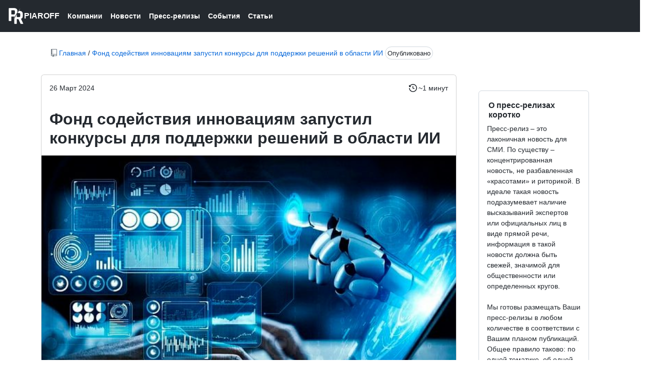

--- FILE ---
content_type: text/html; charset=UTF-8
request_url: https://piaroff.ru/fond-sodejstvija-innovacijam-zapustil-konkursy-dlja-podderzhki-reshenij-v-oblasti-ii
body_size: 3093
content:
<!DOCTYPE html>
<html lang="ru">
<head>
<meta charset="UTF-8">
<meta name="yandex-verification" content="ce6e85fcd24db61d" />
<meta name="viewport" content="width=device-width, initial-scale=1">
<title>Фонд содействия инновациям запустил конкурсы для поддержки решений в области ИИ | PIAROFF</title>
<meta name="description" content="Во вторник стартуют два конкурса от Фонда содействия инновациям в поддержку технологических решений в области искусственного интеллекта. Реализация проекта по первому конкурсу, «Старт-Искусственный интеллект-1», должна быть направлена на разработку н...">
<meta name="twitter:title" content="Фонд содействия инновациям запустил конкурсы для поддержки решений в области ИИ"/>
<meta name="twitter:description" content="Во вторник стартуют два конкурса от Фонда содействия инновациям в поддержку технологических решений в области искусственного интеллекта. Реализация проекта по первому конкурсу, «Старт-Искусственный интеллект-1», должна быть направлена на разработку н..."/>
<meta name="description" content="Во вторник стартуют два конкурса от Фонда содействия инновациям в поддержку технологических решений в области искусственного интеллекта. Реализация проекта по первому конкурсу, «Старт-Искусственный интеллект-1», должна быть направлена на разработку н...">
<link rel="icon" href="https://piaroff.ru/bl-themes/github/img/piaroff-favicon.jpg" type="image/png">
<link rel="stylesheet" type="text/css" href="https://piaroff.ru/bl-themes/github/css/bs.css?version=3.13.1">
<link rel="stylesheet" type="text/css" href="https://piaroff.ru/bl-themes/github/css/blug.css?version=3.13.1">
<link rel="stylesheet" type="text/css" href="https://piaroff.ru/bl-themes/github/css/github.css?version=3.13.1">
<link rel="canonical" href="https://piaroff.ru/fond-sodejstvija-innovacijam-zapustil-konkursy-dlja-podderzhki-reshenij-v-oblasti-ii"/>

<!-- Robots plugin -->
</head>
<body>
<div class="Header">
<div class="Header-item">
<a href="https://piaroff.ru" class="Header-link f4 d-flex flex-items-center">
<img src="https://piaroff.ru/bl-themes/github/img/piaroff.png" style="max-height:32px;">

<span>PIAROFF</span>
</a>
</div>
<div class="Header-item">
<a href="/category/kompanii" class="Header-link">Компании</a>
</div>

<div class="Header-item">
<a href="/category/novosti" class="Header-link">Новости</a>
</div>

<div class="Header-item">
<a href="/category/press-relizy" class="Header-link">Пресс-релизы</a>
</div>

<div class="Header-item">
<a href="/category/sobytija" class="Header-link">События</a>
</div>


<div class="Header-item">
<a href="/category/statji" class="Header-link">Статьи</a>
</div>


</div><div class="container-fluid">
<div class="container">
<div class="row">
<div class="col-12 col-md-12 p-3 p-md-5">
<svg class="octicon octicon-repo text-secondary" viewBox="0 0 12 16" version="1.1" width="12" height="16" aria-hidden="true"><path fill-rule="evenodd" d="M4 9H3V8h1v1zm0-3H3v1h1V6zm0-2H3v1h1V4zm0-2H3v1h1V2zm8-1v12c0 .55-.45 1-1 1H6v2l-1.5-1.5L3 16v-2H1c-.55 0-1-.45-1-1V1c0-.55.45-1 1-1h10c.55 0 1 .45 1 1zm-1 10H1v2h2v-1h3v1h5v-2zm0-10H2v9h9V1z"></path></svg>
<a href="https://piaroff.ru">Главная</a> / <a href="https://piaroff.ru/fond-sodejstvija-innovacijam-zapustil-konkursy-dlja-podderzhki-reshenij-v-oblasti-ii">Фонд содействия инновациям запустил конкурсы для поддержки решений в области ИИ</a><span class="border border-secaondary rounded-pill p-1 ms-1"><small>Опубликовано</small></span>
</div><div class="col-12 col-md-9">
<div class="card">
<div class="p-3">
<div class="row">
<div class="col-md-4 col-4">
<time>26 Март 2024</time></div><div class="col-md-8 col-8 text-end">
<svg class="octicon octicon-history" viewBox="0 0 15 16" version="1.1" width="15" height="16" aria-hidden="true">
<path d="m.427 1.927 1.215 1.215a8.002 8.002 0 1 1-1.6 5.685.75.75 0 1 1 1.493-.154 6.5 6.5 0 1 0 1.18-4.458l1.358 1.358A.25.25 0 0 1 3.896 6H.25A.25.25 0 0 1 0 5.75V2.104a.25.25 0 0 1 .427-.177ZM7.75 4a.75.75 0 0 1 .75.75v2.992l2.028.812a.75.75 0 0 1-.557 1.392l-2.5-1A.751.751 0 0 1 7 8.25v-3.5A.75.75 0 0 1 7.75 4Z">
</svg> ~1 минут  </div>
  </div>
</div>
<div class="p-3">
<h1><strong>Фонд содействия инновациям запустил конкурсы для поддержки решений в области ИИ</strong></h1>
</div>
<img class="img-fluid" alt="Во вторник стартуют два конкурса от Фонда содействия инновациям в поддержку технологических решений в области искусственного интеллекта. Реализация проекта по первому конкурсу, «Старт-Искусственный интеллект-1», должна быть направлена на разработку н..." width="100%" src="https://piaroff.ru/bl-content/uploads/pages/dd17a5741b5c7493243b71b8dc621399/robot.jpg"/><div class="p-3">
<p class="border-bottom p-1"><small><svg class="octicon octicon-tag" viewBox="0 0 15 16" version="1.1" width="15" height="16" aria-hidden="true">
<path d="M1 7.775V2.75C1 1.784 1.784 1 2.75 1h5.025c.464 0 .91.184 1.238.513l6.25 6.25a1.75 1.75 0 0 1 0 2.474l-5.026 5.026a1.75 1.75 0 0 1-2.474 0l-6.25-6.25A1.752 1.752 0 0 1 1 7.775Zm1.5 0c0 .066.026.13.073.177l6.25 6.25a.25.25 0 0 0 .354 0l5.025-5.025a.25.25 0 0 0 0-.354l-6.25-6.25a.25.25 0 0 0-.177-.073H2.75a.25.25 0 0 0-.25.25ZM6 5a1 1 0 1 1 0 2 1 1 0 0 1 0-2Z"></path>
</svg> Tag : господдержка,инновации,Искусственный интеллект,конкурс</small></p><p>Во вторник стартуют два конкурса от Фонда содействия инновациям в поддержку технологических решений в области искусственного интеллекта.</p>
<p>Реализация проекта по первому конкурсу, «Старт-Искусственный интеллект-1», должна быть направлена на разработку нового продукта, сервиса или решения в области ИИ. Максимальный размер гранта — до 4 миллионов рублей. Плановый срок выполнения НИОКР — 12 месяцев.</p>
<p>Проект по второму конкурсу, «Старт-Искусственный интеллект-2», должен быть направлен на обеспечение проведения НИОКР (на основе полученного ранее научно-технического задела), результаты которых позволят перейти к коммерциализации создаваемой инновационной продукции. Максимальный размер гранта – до 8 миллионов рублей, внебюджетное софинансирование не требуется. Плановый срок выполнения НИОКР – 12 или 18 месяцев.</p>
<p>Конкурсы направлены на отбор проектов по следующим направлениям (лотам): компьютерное зрение, обработка естественного языка, распознавание и синтез речи, интеллектуальные системы поддержки принятия решений, перспективные методы ИИ.</p>
<p>Заявки на конкурсы принимаются с 26 марта до 10:00 (мск) 13 мая 2024 года.</p></div>
</div>
</div><div class="col-12 col-md-3 p-3 p-md-5">
<nav class="menu" aria-label="Person settings">
<div class="menu-item">
<div class="plugin plugin-about"><h2 class="plugin-label">О пресс-релизах коротко</h2><div class="plugin-content">Пресс-релиз – это лаконичная новость для СМИ. По существу – концентрированная новость, не разбавленная «красотами» и риторикой. В идеале такая новость подразумевает наличие высказываний экспертов или официальных лиц в виде прямой речи, информация в такой новости должна быть свежей, значимой для общественности или определенных кругов.<br />
<br />
Мы готовы размещать Ваши пресс-релизы в любом количестве в соответствии с Вашим планом публикаций. Общее правило таково: по одной тематике, об одной компании - не чаще чем один раз в неделю.</div></div>	
</div>
</nav>
</div></div>
</div></div>
<div class="footer container-xl width-full p-responsive" role="contentinfo">
<div class="position-relative d-flex flex-row-reverse flex-lg-row flex-wrap flex-lg-nowrap flex-justify-center flex-lg-justify-between pt-4 pb-2 mt-6 f6 text-gray border-top border-gray-light">
<ul class="list-style-none d-flex flex-wrap col-12 col-lg-12 flex-justify-center flex-lg-justify-between mt-3 mb-2 mb-lg-0">
<li class="mr-3 mr-lg-0"><img src="https://piaroff.ru/bl-themes/github/img/piaroff.jpg" style="max-height:20px;">
Copyright © 2023  
</li>
</div>
<div class="d-flex flex-justify-center pb-6">
<span class="f6 text-gray-light"></span>
</div>
</div></body>
</html>

--- FILE ---
content_type: text/css
request_url: https://piaroff.ru/bl-themes/github/css/blug.css?version=3.13.1
body_size: 56
content:
.plugin-label { margin-top:8px; font-size: 16px; padding: 3px;}
.plugin-content { margin-top:5px; font-size: 14px;}
ul,li {
	padding: 2px;
    margin-left: 30px;
}
.smalles {font-size: 18px;}

--- FILE ---
content_type: text/css
request_url: https://piaroff.ru/bl-themes/github/css/github.css?version=3.13.1
body_size: 89378
content:
/*!
 * Primer CSS
 * https://primer.style
 *
 * Released under MIT license.
 */:root,[data-color-mode=light][data-light-theme=light],[data-color-mode=dark][data-dark-theme=light] {
/*! */;
}

:root,[data-color-mode=light][data-light-theme=light],[data-color-mode=dark][data-dark-theme=light] {
	--color-canvas-default-transparent: rgba(255,255,255,0);
	--color-page-header-bg: #f6f8fa;
	--color-marketing-icon-primary: #218bff;
	--color-marketing-icon-secondary: #54aeff;
	--color-diff-blob-addition-num-text: #24292f;
	--color-diff-blob-addition-fg: #24292f;
	--color-diff-blob-addition-num-bg: #ccffd8;
	--color-diff-blob-addition-line-bg: #e6ffec;
	--color-diff-blob-addition-word-bg: #abf2bc;
	--color-diff-blob-deletion-num-text: #24292f;
	--color-diff-blob-deletion-fg: #24292f;
	--color-diff-blob-deletion-num-bg: #ffd7d5;
	--color-diff-blob-deletion-line-bg: #ffebe9;
	--color-diff-blob-deletion-word-bg: rgba(255,129,130,0.4);
	--color-diff-blob-hunk-num-bg: rgba(84,174,255,0.4);
	--color-diff-blob-expander-icon: #57606a;
	--color-diff-blob-selected-line-highlight-mix-blend-mode: multiply;
	--color-diffstat-deletion-border: rgba(27,31,36,0.15);
	--color-diffstat-addition-border: rgba(27,31,36,0.15);
	--color-diffstat-addition-bg: #2da44e;
	--color-search-keyword-hl: #fff8c5;
	--color-prettylights-syntax-comment: #6e7781;
	--color-prettylights-syntax-constant: #0550ae;
	--color-prettylights-syntax-entity: #8250df;
	--color-prettylights-syntax-storage-modifier-import: #24292f;
	--color-prettylights-syntax-entity-tag: #116329;
	--color-prettylights-syntax-keyword: #cf222e;
	--color-prettylights-syntax-string: #0a3069;
	--color-prettylights-syntax-variable: #953800;
	--color-prettylights-syntax-brackethighlighter-unmatched: #82071e;
	--color-prettylights-syntax-invalid-illegal-text: #f6f8fa;
	--color-prettylights-syntax-invalid-illegal-bg: #82071e;
	--color-prettylights-syntax-carriage-return-text: #f6f8fa;
	--color-prettylights-syntax-carriage-return-bg: #cf222e;
	--color-prettylights-syntax-string-regexp: #116329;
	--color-prettylights-syntax-markup-list: #3b2300;
	--color-prettylights-syntax-markup-heading: #0550ae;
	--color-prettylights-syntax-markup-italic: #24292f;
	--color-prettylights-syntax-markup-bold: #24292f;
	--color-prettylights-syntax-markup-deleted-text: #82071e;
	--color-prettylights-syntax-markup-deleted-bg: #ffebe9;
	--color-prettylights-syntax-markup-inserted-text: #116329;
	--color-prettylights-syntax-markup-inserted-bg: #dafbe1;
	--color-prettylights-syntax-markup-changed-text: #953800;
	--color-prettylights-syntax-markup-changed-bg: #ffd8b5;
	--color-prettylights-syntax-markup-ignored-text: #eaeef2;
	--color-prettylights-syntax-markup-ignored-bg: #0550ae;
	--color-prettylights-syntax-meta-diff-range: #8250df;
	--color-prettylights-syntax-brackethighlighter-angle: #57606a;
	--color-prettylights-syntax-sublimelinter-gutter-mark: #8c959f;
	--color-prettylights-syntax-constant-other-reference-link: #0a3069;
	--color-codemirror-text: #24292f;
	--color-codemirror-bg: #ffffff;
	--color-codemirror-gutters-bg: #ffffff;
	--color-codemirror-guttermarker-text: #ffffff;
	--color-codemirror-guttermarker-subtle-text: #6e7781;
	--color-codemirror-linenumber-text: #57606a;
	--color-codemirror-cursor: #24292f;
	--color-codemirror-selection-bg: rgba(84,174,255,0.4);
	--color-codemirror-activeline-bg: rgba(234,238,242,0.5);
	--color-codemirror-matchingbracket-text: #24292f;
	--color-codemirror-lines-bg: #ffffff;
	--color-codemirror-syntax-comment: #24292f;
	--color-codemirror-syntax-constant: #0550ae;
	--color-codemirror-syntax-entity: #8250df;
	--color-codemirror-syntax-keyword: #cf222e;
	--color-codemirror-syntax-storage: #cf222e;
	--color-codemirror-syntax-string: #0a3069;
	--color-codemirror-syntax-support: #0550ae;
	--color-codemirror-syntax-variable: #953800;
	--color-checks-bg: #24292f;
	--color-checks-run-border-width: 0px;
	--color-checks-container-border-width: 0px;
	--color-checks-text-primary: #f6f8fa;
	--color-checks-text-secondary: #8c959f;
	--color-checks-text-link: #54aeff;
	--color-checks-btn-icon: #afb8c1;
	--color-checks-btn-hover-icon: #f6f8fa;
	--color-checks-btn-hover-bg: rgba(255,255,255,0.125);
	--color-checks-input-text: #eaeef2;
	--color-checks-input-placeholder-text: #8c959f;
	--color-checks-input-focus-text: #8c959f;
	--color-checks-input-bg: #32383f;
	--color-checks-input-shadow: none;
	--color-checks-donut-error: #fa4549;
	--color-checks-donut-pending: #bf8700;
	--color-checks-donut-success: #2da44e;
	--color-checks-donut-neutral: #afb8c1;
	--color-checks-dropdown-text: #afb8c1;
	--color-checks-dropdown-bg: #32383f;
	--color-checks-dropdown-border: #424a53;
	--color-checks-dropdown-shadow: rgba(27,31,36,0.3);
	--color-checks-dropdown-hover-text: #f6f8fa;
	--color-checks-dropdown-hover-bg: #424a53;
	--color-checks-dropdown-btn-hover-text: #f6f8fa;
	--color-checks-dropdown-btn-hover-bg: #32383f;
	--color-checks-scrollbar-thumb-bg: #57606a;
	--color-checks-header-label-text: #d0d7de;
	--color-checks-header-label-open-text: #f6f8fa;
	--color-checks-header-border: #32383f;
	--color-checks-header-icon: #8c959f;
	--color-checks-line-text: #d0d7de;
	--color-checks-line-num-text: rgba(140,149,159,0.75);
	--color-checks-line-timestamp-text: #8c959f;
	--color-checks-line-hover-bg: #32383f;
	--color-checks-line-selected-bg: rgba(33,139,255,0.15);
	--color-checks-line-selected-num-text: #54aeff;
	--color-checks-line-dt-fm-text: #24292f;
	--color-checks-line-dt-fm-bg: #9a6700;
	--color-checks-gate-bg: rgba(125,78,0,0.15);
	--color-checks-gate-text: #d0d7de;
	--color-checks-gate-waiting-text: #d4a72c;
	--color-checks-step-header-open-bg: #32383f;
	--color-checks-step-error-text: #ff8182;
	--color-checks-step-warning-text: #d4a72c;
	--color-checks-logline-text: #8c959f;
	--color-checks-logline-num-text: rgba(140,149,159,0.75);
	--color-checks-logline-debug-text: #c297ff;
	--color-checks-logline-error-text: #d0d7de;
	--color-checks-logline-error-num-text: #ff8182;
	--color-checks-logline-error-bg: rgba(164,14,38,0.15);
	--color-checks-logline-warning-text: #d0d7de;
	--color-checks-logline-warning-num-text: #d4a72c;
	--color-checks-logline-warning-bg: rgba(125,78,0,0.15);
	--color-checks-logline-command-text: #54aeff;
	--color-checks-logline-section-text: #4ac26b;
	--color-checks-ansi-black: #24292f;
	--color-checks-ansi-black-bright: #32383f;
	--color-checks-ansi-white: #d0d7de;
	--color-checks-ansi-white-bright: #d0d7de;
	--color-checks-ansi-gray: #8c959f;
	--color-checks-ansi-red: #ff8182;
	--color-checks-ansi-red-bright: #ffaba8;
	--color-checks-ansi-green: #4ac26b;
	--color-checks-ansi-green-bright: #6fdd8b;
	--color-checks-ansi-yellow: #d4a72c;
	--color-checks-ansi-yellow-bright: #eac54f;
	--color-checks-ansi-blue: #54aeff;
	--color-checks-ansi-blue-bright: #80ccff;
	--color-checks-ansi-magenta: #c297ff;
	--color-checks-ansi-magenta-bright: #d8b9ff;
	--color-checks-ansi-cyan: #76e3ea;
	--color-checks-ansi-cyan-bright: #b3f0ff;
	--color-project-header-bg: #24292f;
	--color-project-sidebar-bg: #ffffff;
	--color-project-gradient-in: #ffffff;
	--color-project-gradient-out: rgba(255,255,255,0);
	--color-mktg-btn-bg: #1b1f23;
	--color-mktg-btn-shadow-outline: rgb(0 0 0 / 15%) 0 0 0 1px inset;
	--color-mktg-btn-shadow-focus: rgb(0 0 0 / 15%) 0 0 0 4px;
	--color-mktg-btn-shadow-hover: 0 3px 2px rgba(0, 0, 0, 0.07), 0 7px 5px rgba(0, 0, 0, 0.04), 0 12px 10px rgba(0, 0, 0, 0.03), 0 22px 18px rgba(0, 0, 0, 0.03), 0 42px 33px rgba(0, 0, 0, 0.02), 0 100px 80px rgba(0, 0, 0, 0.02);
	--color-mktg-btn-shadow-hover-muted: rgb(0 0 0 / 70%) 0 0 0 2px inset;
	--color-control-border-color-emphasis: #858F99;
	--color-avatar-bg: #ffffff;
	--color-avatar-border: rgba(27,31,36,0.15);
	--color-avatar-stack-fade: #afb8c1;
	--color-avatar-stack-fade-more: #d0d7de;
	--color-avatar-child-shadow: -2px -2px 0 rgba(255,255,255,0.8);
	--color-topic-tag-border: rgba(0,0,0,0);
	--color-counter-border: rgba(0,0,0,0);
	--color-select-menu-backdrop-border: rgba(0,0,0,0);
	--color-select-menu-tap-highlight: rgba(175,184,193,0.5);
	--color-select-menu-tap-focus-bg: #b6e3ff;
	--color-overlay-shadow: 0 1px 3px rgba(27,31,36,0.12), 0 8px 24px rgba(66,74,83,0.12);
	--color-header-text: rgba(255,255,255,0.7);
	--color-header-bg: #24292f;
	--color-header-divider: #57606a;
	--color-header-logo: #ffffff;
	--color-header-search-bg: #24292f;
	--color-header-search-border: #57606a;
	--color-sidenav-selected-bg: #ffffff;
	--color-menu-bg-active: rgba(0,0,0,0);
	--color-input-disabled-bg: rgba(175,184,193,0.2);
	--color-timeline-badge-bg: #eaeef2;
	--color-ansi-black: #24292f;
	--color-ansi-black-bright: #57606a;
	--color-ansi-white: #6e7781;
	--color-ansi-white-bright: #8c959f;
	--color-ansi-gray: #6e7781;
	--color-ansi-red: #cf222e;
	--color-ansi-red-bright: #a40e26;
	--color-ansi-green: #116329;
	--color-ansi-green-bright: #1a7f37;
	--color-ansi-yellow: #4d2d00;
	--color-ansi-yellow-bright: #633c01;
	--color-ansi-blue: #0969da;
	--color-ansi-blue-bright: #218bff;
	--color-ansi-magenta: #8250df;
	--color-ansi-magenta-bright: #a475f9;
	--color-ansi-cyan: #1b7c83;
	--color-ansi-cyan-bright: #3192aa;
	--color-btn-text: #24292f;
	--color-btn-bg: #f6f8fa;
	--color-btn-border: rgba(27,31,36,0.15);
	--color-btn-shadow: 0 1px 0 rgba(27,31,36,0.04);
	--color-btn-inset-shadow: inset 0 1px 0 rgba(255,255,255,0.25);
	--color-btn-hover-bg: #f3f4f6;
	--color-btn-hover-border: rgba(27,31,36,0.15);
	--color-btn-active-bg: hsla(220,14%,93%,1);
	--color-btn-active-border: rgba(27,31,36,0.15);
	--color-btn-selected-bg: hsla(220,14%,94%,1);
	--color-btn-counter-bg: rgba(27,31,36,0.08);
	--color-btn-primary-text: #ffffff;
	--color-btn-primary-bg: #2da44e;
	--color-btn-primary-border: rgba(27,31,36,0.15);
	--color-btn-primary-shadow: 0 1px 0 rgba(27,31,36,0.1);
	--color-btn-primary-inset-shadow: inset 0 1px 0 rgba(255,255,255,0.03);
	--color-btn-primary-hover-bg: #2c974b;
	--color-btn-primary-hover-border: rgba(27,31,36,0.15);
	--color-btn-primary-selected-bg: hsla(137,55%,36%,1);
	--color-btn-primary-selected-shadow: inset 0 1px 0 rgba(0,45,17,0.2);
	--color-btn-primary-disabled-text: rgba(255,255,255,0.8);
	--color-btn-primary-disabled-bg: #94d3a2;
	--color-btn-primary-disabled-border: rgba(27,31,36,0.15);
	--color-btn-primary-icon: rgba(255,255,255,0.8);
	--color-btn-primary-counter-bg: rgba(255,255,255,0.2);
	--color-btn-outline-text: #0969da;
	--color-btn-outline-hover-text: #ffffff;
	--color-btn-outline-hover-bg: #0969da;
	--color-btn-outline-hover-border: rgba(27,31,36,0.15);
	--color-btn-outline-hover-shadow: 0 1px 0 rgba(27,31,36,0.1);
	--color-btn-outline-hover-inset-shadow: inset 0 1px 0 rgba(255,255,255,0.03);
	--color-btn-outline-hover-counter-bg: rgba(255,255,255,0.2);
	--color-btn-outline-selected-text: #ffffff;
	--color-btn-outline-selected-bg: hsla(212,92%,42%,1);
	--color-btn-outline-selected-border: rgba(27,31,36,0.15);
	--color-btn-outline-selected-shadow: inset 0 1px 0 rgba(0,33,85,0.2);
	--color-btn-outline-disabled-text: rgba(9,105,218,0.5);
	--color-btn-outline-disabled-bg: #f6f8fa;
	--color-btn-outline-disabled-counter-bg: rgba(9,105,218,0.05);
	--color-btn-outline-counter-bg: rgba(9,105,218,0.1);
	--color-btn-danger-text: #cf222e;
	--color-btn-danger-hover-text: #ffffff;
	--color-btn-danger-hover-bg: #a40e26;
	--color-btn-danger-hover-border: rgba(27,31,36,0.15);
	--color-btn-danger-hover-shadow: 0 1px 0 rgba(27,31,36,0.1);
	--color-btn-danger-hover-inset-shadow: inset 0 1px 0 rgba(255,255,255,0.03);
	--color-btn-danger-hover-counter-bg: rgba(255,255,255,0.2);
	--color-btn-danger-selected-text: #ffffff;
	--color-btn-danger-selected-bg: hsla(356,72%,44%,1);
	--color-btn-danger-selected-border: rgba(27,31,36,0.15);
	--color-btn-danger-selected-shadow: inset 0 1px 0 rgba(76,0,20,0.2);
	--color-btn-danger-disabled-text: rgba(207,34,46,0.5);
	--color-btn-danger-disabled-bg: #f6f8fa;
	--color-btn-danger-disabled-counter-bg: rgba(207,34,46,0.05);
	--color-btn-danger-counter-bg: rgba(207,34,46,0.1);
	--color-btn-danger-icon: #cf222e;
	--color-btn-danger-hover-icon: #ffffff;
	--color-underlinenav-icon: #6e7781;
	--color-underlinenav-border-hover: rgba(175,184,193,0.2);
	--color-action-list-item-inline-divider: rgba(208,215,222,0.48);
	--color-action-list-item-default-hover-bg: rgba(208,215,222,0.32);
	--color-action-list-item-default-hover-border: rgba(0,0,0,0);
	--color-action-list-item-default-active-bg: rgba(208,215,222,0.48);
	--color-action-list-item-default-active-border: rgba(0,0,0,0);
	--color-action-list-item-default-selected-bg: rgba(208,215,222,0.24);
	--color-action-list-item-danger-hover-bg: rgba(255,235,233,0.64);
	--color-action-list-item-danger-active-bg: #ffebe9;
	--color-action-list-item-danger-hover-text: #cf222e;
	--color-switch-track-bg: #eaeef2;
	--color-switch-track-hover-bg: hsla(210,24%,90%,1);
	--color-switch-track-active-bg: hsla(210,24%,88%,1);
	--color-switch-track-disabled-bg: #8c959f;
	--color-switch-track-fg: #57606a;
	--color-switch-track-disabled-fg: #ffffff;
	--color-switch-track-border: rgba(0,0,0,0);
	--color-switch-track-checked-bg: #0969da;
	--color-switch-track-checked-hover-bg: #0860CA;
	--color-switch-track-checked-active-bg: #0757BA;
	--color-switch-track-checked-fg: #ffffff;
	--color-switch-track-checked-disabled-fg: #ffffff;
	--color-switch-track-checked-border: rgba(0,0,0,0);
	--color-switch-knob-bg: #ffffff;
	--color-switch-knob-disabled-bg: #f6f8fa;
	--color-switch-knob-border: #858F99;
	--color-switch-knob-checked-bg: #ffffff;
	--color-switch-knob-checked-disabled-bg: #f6f8fa;
	--color-switch-knob-checked-border: #0969da;
	--color-segmented-control-bg: #eaeef2;
	--color-segmented-control-button-bg: #ffffff;
	--color-segmented-control-button-hover-bg: rgba(175,184,193,0.2);
	--color-segmented-control-button-active-bg: rgba(175,184,193,0.4);
	--color-segmented-control-button-selected-border: #8c959f;
	--color-tree-view-item-chevron-hover-bg: rgba(208,215,222,0.32);
	--color-tree-view-item-directory-fill: #54aeff;
	--color-fg-default: #24292f;
	--color-fg-muted: #57606a;
	--color-fg-subtle: #6e7781;
	--color-fg-on-emphasis: #ffffff;
	--color-canvas-default: #ffffff;
	--color-canvas-overlay: #ffffff;
	--color-canvas-inset: #f6f8fa;
	--color-canvas-subtle: #f6f8fa;
	--color-border-default: #d0d7de;
	--color-border-muted: hsla(210,18%,87%,1);
	--color-border-subtle: rgba(27,31,36,0.15);
	--color-shadow-small: 0 1px 0 rgba(27,31,36,0.04);
	--color-shadow-medium: 0 3px 6px rgba(140,149,159,0.15);
	--color-shadow-large: 0 8px 24px rgba(140,149,159,0.2);
	--color-shadow-extra-large: 0 12px 28px rgba(140,149,159,0.3);
	--color-neutral-emphasis-plus: #24292f;
	--color-neutral-emphasis: #6e7781;
	--color-neutral-muted: rgba(175,184,193,0.2);
	--color-neutral-subtle: rgba(234,238,242,0.5);
	--color-accent-fg: #0969da;
	--color-accent-emphasis: #0969da;
	--color-accent-muted: rgba(84,174,255,0.4);
	--color-accent-subtle: #ddf4ff;
	--color-success-fg: #1a7f37;
	--color-success-emphasis: #2da44e;
	--color-success-muted: rgba(74,194,107,0.4);
	--color-success-subtle: #dafbe1;
	--color-attention-fg: #9a6700;
	--color-attention-emphasis: #bf8700;
	--color-attention-muted: rgba(212,167,44,0.4);
	--color-attention-subtle: #fff8c5;
	--color-severe-fg: #bc4c00;
	--color-severe-emphasis: #bc4c00;
	--color-severe-muted: rgba(251,143,68,0.4);
	--color-severe-subtle: #fff1e5;
	--color-danger-fg: #cf222e;
	--color-danger-emphasis: #cf222e;
	--color-danger-muted: rgba(255,129,130,0.4);
	--color-danger-subtle: #ffebe9;
	--color-open-fg: #1a7f37;
	--color-open-emphasis: #2da44e;
	--color-open-muted: rgba(74,194,107,0.4);
	--color-open-subtle: #dafbe1;
	--color-closed-fg: #cf222e;
	--color-closed-emphasis: #cf222e;
	--color-closed-muted: rgba(255,129,130,0.4);
	--color-closed-subtle: #ffebe9;
	--color-done-fg: #8250df;
	--color-done-emphasis: #8250df;
	--color-done-muted: rgba(194,151,255,0.4);
	--color-done-subtle: #fbefff;
	--color-sponsors-fg: #bf3989;
	--color-sponsors-emphasis: #bf3989;
	--color-sponsors-muted: rgba(255,128,200,0.4);
	--color-sponsors-subtle: #ffeff7;
	--color-primer-fg-disabled: #8c959f;
	--color-primer-canvas-backdrop: rgba(27,31,36,0.5);
	--color-primer-canvas-sticky: rgba(255,255,255,0.95);
	--color-primer-border-active: #fd8c73;
	--color-primer-border-contrast: rgba(27,31,36,0.1);
	--color-primer-shadow-highlight: inset 0 1px 0 rgba(255,255,255,0.25);
	--color-primer-shadow-inset: inset 0 1px 0 rgba(208,215,222,0.2);
	--color-scale-black: #1b1f24;
	--color-scale-white: #ffffff;
	--color-scale-gray-0: #f6f8fa;
	--color-scale-gray-1: #eaeef2;
	--color-scale-gray-2: #d0d7de;
	--color-scale-gray-3: #afb8c1;
	--color-scale-gray-4: #8c959f;
	--color-scale-gray-5: #6e7781;
	--color-scale-gray-6: #57606a;
	--color-scale-gray-7: #424a53;
	--color-scale-gray-8: #32383f;
	--color-scale-gray-9: #24292f;
	--color-scale-blue-0: #ddf4ff;
	--color-scale-blue-1: #b6e3ff;
	--color-scale-blue-2: #80ccff;
	--color-scale-blue-3: #54aeff;
	--color-scale-blue-4: #218bff;
	--color-scale-blue-5: #0969da;
	--color-scale-blue-6: #0550ae;
	--color-scale-blue-7: #033d8b;
	--color-scale-blue-8: #0a3069;
	--color-scale-blue-9: #002155;
	--color-scale-green-0: #dafbe1;
	--color-scale-green-1: #aceebb;
	--color-scale-green-2: #6fdd8b;
	--color-scale-green-3: #4ac26b;
	--color-scale-green-4: #2da44e;
	--color-scale-green-5: #1a7f37;
	--color-scale-green-6: #116329;
	--color-scale-green-7: #044f1e;
	--color-scale-green-8: #003d16;
	--color-scale-green-9: #002d11;
	--color-scale-yellow-0: #fff8c5;
	--color-scale-yellow-1: #fae17d;
	--color-scale-yellow-2: #eac54f;
	--color-scale-yellow-3: #d4a72c;
	--color-scale-yellow-4: #bf8700;
	--color-scale-yellow-5: #9a6700;
	--color-scale-yellow-6: #7d4e00;
	--color-scale-yellow-7: #633c01;
	--color-scale-yellow-8: #4d2d00;
	--color-scale-yellow-9: #3b2300;
	--color-scale-orange-0: #fff1e5;
	--color-scale-orange-1: #ffd8b5;
	--color-scale-orange-2: #ffb77c;
	--color-scale-orange-3: #fb8f44;
	--color-scale-orange-4: #e16f24;
	--color-scale-orange-5: #bc4c00;
	--color-scale-orange-6: #953800;
	--color-scale-orange-7: #762c00;
	--color-scale-orange-8: #5c2200;
	--color-scale-orange-9: #471700;
	--color-scale-red-0: #ffebe9;
	--color-scale-red-1: #ffcecb;
	--color-scale-red-2: #ffaba8;
	--color-scale-red-3: #ff8182;
	--color-scale-red-4: #fa4549;
	--color-scale-red-5: #cf222e;
	--color-scale-red-6: #a40e26;
	--color-scale-red-7: #82071e;
	--color-scale-red-8: #660018;
	--color-scale-red-9: #4c0014;
	--color-scale-purple-0: #fbefff;
	--color-scale-purple-1: #ecd8ff;
	--color-scale-purple-2: #d8b9ff;
	--color-scale-purple-3: #c297ff;
	--color-scale-purple-4: #a475f9;
	--color-scale-purple-5: #8250df;
	--color-scale-purple-6: #6639ba;
	--color-scale-purple-7: #512a97;
	--color-scale-purple-8: #3e1f79;
	--color-scale-purple-9: #2e1461;
	--color-scale-pink-0: #ffeff7;
	--color-scale-pink-1: #ffd3eb;
	--color-scale-pink-2: #ffadda;
	--color-scale-pink-3: #ff80c8;
	--color-scale-pink-4: #e85aad;
	--color-scale-pink-5: #bf3989;
	--color-scale-pink-6: #99286e;
	--color-scale-pink-7: #772057;
	--color-scale-pink-8: #611347;
	--color-scale-pink-9: #4d0336;
	--color-scale-coral-0: #fff0eb;
	--color-scale-coral-1: #ffd6cc;
	--color-scale-coral-2: #ffb4a1;
	--color-scale-coral-3: #fd8c73;
	--color-scale-coral-4: #ec6547;
	--color-scale-coral-5: #c4432b;
	--color-scale-coral-6: #9e2f1c;
	--color-scale-coral-7: #801f0f;
	--color-scale-coral-8: #691105;
	--color-scale-coral-9: #510901;
}

@media(prefers-color-scheme: light) {
	[data-color-mode=auto][data-light-theme=light] {
		--color-canvas-default-transparent: rgba(255,255,255,0);
		--color-page-header-bg: #f6f8fa;
		--color-marketing-icon-primary: #218bff;
		--color-marketing-icon-secondary: #54aeff;
		--color-diff-blob-addition-num-text: #24292f;
		--color-diff-blob-addition-fg: #24292f;
		--color-diff-blob-addition-num-bg: #ccffd8;
		--color-diff-blob-addition-line-bg: #e6ffec;
		--color-diff-blob-addition-word-bg: #abf2bc;
		--color-diff-blob-deletion-num-text: #24292f;
		--color-diff-blob-deletion-fg: #24292f;
		--color-diff-blob-deletion-num-bg: #ffd7d5;
		--color-diff-blob-deletion-line-bg: #ffebe9;
		--color-diff-blob-deletion-word-bg: rgba(255,129,130,0.4);
		--color-diff-blob-hunk-num-bg: rgba(84,174,255,0.4);
		--color-diff-blob-expander-icon: #57606a;
		--color-diff-blob-selected-line-highlight-mix-blend-mode: multiply;
		--color-diffstat-deletion-border: rgba(27,31,36,0.15);
		--color-diffstat-addition-border: rgba(27,31,36,0.15);
		--color-diffstat-addition-bg: #2da44e;
		--color-search-keyword-hl: #fff8c5;
		--color-prettylights-syntax-comment: #6e7781;
		--color-prettylights-syntax-constant: #0550ae;
		--color-prettylights-syntax-entity: #8250df;
		--color-prettylights-syntax-storage-modifier-import: #24292f;
		--color-prettylights-syntax-entity-tag: #116329;
		--color-prettylights-syntax-keyword: #cf222e;
		--color-prettylights-syntax-string: #0a3069;
		--color-prettylights-syntax-variable: #953800;
		--color-prettylights-syntax-brackethighlighter-unmatched: #82071e;
		--color-prettylights-syntax-invalid-illegal-text: #f6f8fa;
		--color-prettylights-syntax-invalid-illegal-bg: #82071e;
		--color-prettylights-syntax-carriage-return-text: #f6f8fa;
		--color-prettylights-syntax-carriage-return-bg: #cf222e;
		--color-prettylights-syntax-string-regexp: #116329;
		--color-prettylights-syntax-markup-list: #3b2300;
		--color-prettylights-syntax-markup-heading: #0550ae;
		--color-prettylights-syntax-markup-italic: #24292f;
		--color-prettylights-syntax-markup-bold: #24292f;
		--color-prettylights-syntax-markup-deleted-text: #82071e;
		--color-prettylights-syntax-markup-deleted-bg: #ffebe9;
		--color-prettylights-syntax-markup-inserted-text: #116329;
		--color-prettylights-syntax-markup-inserted-bg: #dafbe1;
		--color-prettylights-syntax-markup-changed-text: #953800;
		--color-prettylights-syntax-markup-changed-bg: #ffd8b5;
		--color-prettylights-syntax-markup-ignored-text: #eaeef2;
		--color-prettylights-syntax-markup-ignored-bg: #0550ae;
		--color-prettylights-syntax-meta-diff-range: #8250df;
		--color-prettylights-syntax-brackethighlighter-angle: #57606a;
		--color-prettylights-syntax-sublimelinter-gutter-mark: #8c959f;
		--color-prettylights-syntax-constant-other-reference-link: #0a3069;
		--color-codemirror-text: #24292f;
		--color-codemirror-bg: #ffffff;
		--color-codemirror-gutters-bg: #ffffff;
		--color-codemirror-guttermarker-text: #ffffff;
		--color-codemirror-guttermarker-subtle-text: #6e7781;
		--color-codemirror-linenumber-text: #57606a;
		--color-codemirror-cursor: #24292f;
		--color-codemirror-selection-bg: rgba(84,174,255,0.4);
		--color-codemirror-activeline-bg: rgba(234,238,242,0.5);
		--color-codemirror-matchingbracket-text: #24292f;
		--color-codemirror-lines-bg: #ffffff;
		--color-codemirror-syntax-comment: #24292f;
		--color-codemirror-syntax-constant: #0550ae;
		--color-codemirror-syntax-entity: #8250df;
		--color-codemirror-syntax-keyword: #cf222e;
		--color-codemirror-syntax-storage: #cf222e;
		--color-codemirror-syntax-string: #0a3069;
		--color-codemirror-syntax-support: #0550ae;
		--color-codemirror-syntax-variable: #953800;
		--color-checks-bg: #24292f;
		--color-checks-run-border-width: 0px;
		--color-checks-container-border-width: 0px;
		--color-checks-text-primary: #f6f8fa;
		--color-checks-text-secondary: #8c959f;
		--color-checks-text-link: #54aeff;
		--color-checks-btn-icon: #afb8c1;
		--color-checks-btn-hover-icon: #f6f8fa;
		--color-checks-btn-hover-bg: rgba(255,255,255,0.125);
		--color-checks-input-text: #eaeef2;
		--color-checks-input-placeholder-text: #8c959f;
		--color-checks-input-focus-text: #8c959f;
		--color-checks-input-bg: #32383f;
		--color-checks-input-shadow: none;
		--color-checks-donut-error: #fa4549;
		--color-checks-donut-pending: #bf8700;
		--color-checks-donut-success: #2da44e;
		--color-checks-donut-neutral: #afb8c1;
		--color-checks-dropdown-text: #afb8c1;
		--color-checks-dropdown-bg: #32383f;
		--color-checks-dropdown-border: #424a53;
		--color-checks-dropdown-shadow: rgba(27,31,36,0.3);
		--color-checks-dropdown-hover-text: #f6f8fa;
		--color-checks-dropdown-hover-bg: #424a53;
		--color-checks-dropdown-btn-hover-text: #f6f8fa;
		--color-checks-dropdown-btn-hover-bg: #32383f;
		--color-checks-scrollbar-thumb-bg: #57606a;
		--color-checks-header-label-text: #d0d7de;
		--color-checks-header-label-open-text: #f6f8fa;
		--color-checks-header-border: #32383f;
		--color-checks-header-icon: #8c959f;
		--color-checks-line-text: #d0d7de;
		--color-checks-line-num-text: rgba(140,149,159,0.75);
		--color-checks-line-timestamp-text: #8c959f;
		--color-checks-line-hover-bg: #32383f;
		--color-checks-line-selected-bg: rgba(33,139,255,0.15);
		--color-checks-line-selected-num-text: #54aeff;
		--color-checks-line-dt-fm-text: #24292f;
		--color-checks-line-dt-fm-bg: #9a6700;
		--color-checks-gate-bg: rgba(125,78,0,0.15);
		--color-checks-gate-text: #d0d7de;
		--color-checks-gate-waiting-text: #d4a72c;
		--color-checks-step-header-open-bg: #32383f;
		--color-checks-step-error-text: #ff8182;
		--color-checks-step-warning-text: #d4a72c;
		--color-checks-logline-text: #8c959f;
		--color-checks-logline-num-text: rgba(140,149,159,0.75);
		--color-checks-logline-debug-text: #c297ff;
		--color-checks-logline-error-text: #d0d7de;
		--color-checks-logline-error-num-text: #ff8182;
		--color-checks-logline-error-bg: rgba(164,14,38,0.15);
		--color-checks-logline-warning-text: #d0d7de;
		--color-checks-logline-warning-num-text: #d4a72c;
		--color-checks-logline-warning-bg: rgba(125,78,0,0.15);
		--color-checks-logline-command-text: #54aeff;
		--color-checks-logline-section-text: #4ac26b;
		--color-checks-ansi-black: #24292f;
		--color-checks-ansi-black-bright: #32383f;
		--color-checks-ansi-white: #d0d7de;
		--color-checks-ansi-white-bright: #d0d7de;
		--color-checks-ansi-gray: #8c959f;
		--color-checks-ansi-red: #ff8182;
		--color-checks-ansi-red-bright: #ffaba8;
		--color-checks-ansi-green: #4ac26b;
		--color-checks-ansi-green-bright: #6fdd8b;
		--color-checks-ansi-yellow: #d4a72c;
		--color-checks-ansi-yellow-bright: #eac54f;
		--color-checks-ansi-blue: #54aeff;
		--color-checks-ansi-blue-bright: #80ccff;
		--color-checks-ansi-magenta: #c297ff;
		--color-checks-ansi-magenta-bright: #d8b9ff;
		--color-checks-ansi-cyan: #76e3ea;
		--color-checks-ansi-cyan-bright: #b3f0ff;
		--color-project-header-bg: #24292f;
		--color-project-sidebar-bg: #ffffff;
		--color-project-gradient-in: #ffffff;
		--color-project-gradient-out: rgba(255,255,255,0);
		--color-mktg-btn-bg: #1b1f23;
		--color-mktg-btn-shadow-outline: rgb(0 0 0 / 15%) 0 0 0 1px inset;
		--color-mktg-btn-shadow-focus: rgb(0 0 0 / 15%) 0 0 0 4px;
		--color-mktg-btn-shadow-hover: 0 3px 2px rgba(0, 0, 0, 0.07), 0 7px 5px rgba(0, 0, 0, 0.04), 0 12px 10px rgba(0, 0, 0, 0.03), 0 22px 18px rgba(0, 0, 0, 0.03), 0 42px 33px rgba(0, 0, 0, 0.02), 0 100px 80px rgba(0, 0, 0, 0.02);
		--color-mktg-btn-shadow-hover-muted: rgb(0 0 0 / 70%) 0 0 0 2px inset;
		--color-control-border-color-emphasis: #858F99;
		--color-avatar-bg: #ffffff;
		--color-avatar-border: rgba(27,31,36,0.15);
		--color-avatar-stack-fade: #afb8c1;
		--color-avatar-stack-fade-more: #d0d7de;
		--color-avatar-child-shadow: -2px -2px 0 rgba(255,255,255,0.8);
		--color-topic-tag-border: rgba(0,0,0,0);
		--color-counter-border: rgba(0,0,0,0);
		--color-select-menu-backdrop-border: rgba(0,0,0,0);
		--color-select-menu-tap-highlight: rgba(175,184,193,0.5);
		--color-select-menu-tap-focus-bg: #b6e3ff;
		--color-overlay-shadow: 0 1px 3px rgba(27,31,36,0.12), 0 8px 24px rgba(66,74,83,0.12);
		--color-header-text: rgba(255,255,255,0.7);
		--color-header-bg: #24292f;
		--color-header-divider: #57606a;
		--color-header-logo: #ffffff;
		--color-header-search-bg: #24292f;
		--color-header-search-border: #57606a;
		--color-sidenav-selected-bg: #ffffff;
		--color-menu-bg-active: rgba(0,0,0,0);
		--color-input-disabled-bg: rgba(175,184,193,0.2);
		--color-timeline-badge-bg: #eaeef2;
		--color-ansi-black: #24292f;
		--color-ansi-black-bright: #57606a;
		--color-ansi-white: #6e7781;
		--color-ansi-white-bright: #8c959f;
		--color-ansi-gray: #6e7781;
		--color-ansi-red: #cf222e;
		--color-ansi-red-bright: #a40e26;
		--color-ansi-green: #116329;
		--color-ansi-green-bright: #1a7f37;
		--color-ansi-yellow: #4d2d00;
		--color-ansi-yellow-bright: #633c01;
		--color-ansi-blue: #0969da;
		--color-ansi-blue-bright: #218bff;
		--color-ansi-magenta: #8250df;
		--color-ansi-magenta-bright: #a475f9;
		--color-ansi-cyan: #1b7c83;
		--color-ansi-cyan-bright: #3192aa;
		--color-btn-text: #24292f;
		--color-btn-bg: #f6f8fa;
		--color-btn-border: rgba(27,31,36,0.15);
		--color-btn-shadow: 0 1px 0 rgba(27,31,36,0.04);
		--color-btn-inset-shadow: inset 0 1px 0 rgba(255,255,255,0.25);
		--color-btn-hover-bg: #f3f4f6;
		--color-btn-hover-border: rgba(27,31,36,0.15);
		--color-btn-active-bg: hsla(220,14%,93%,1);
		--color-btn-active-border: rgba(27,31,36,0.15);
		--color-btn-selected-bg: hsla(220,14%,94%,1);
		--color-btn-counter-bg: rgba(27,31,36,0.08);
		--color-btn-primary-text: #ffffff;
		--color-btn-primary-bg: #2da44e;
		--color-btn-primary-border: rgba(27,31,36,0.15);
		--color-btn-primary-shadow: 0 1px 0 rgba(27,31,36,0.1);
		--color-btn-primary-inset-shadow: inset 0 1px 0 rgba(255,255,255,0.03);
		--color-btn-primary-hover-bg: #2c974b;
		--color-btn-primary-hover-border: rgba(27,31,36,0.15);
		--color-btn-primary-selected-bg: hsla(137,55%,36%,1);
		--color-btn-primary-selected-shadow: inset 0 1px 0 rgba(0,45,17,0.2);
		--color-btn-primary-disabled-text: rgba(255,255,255,0.8);
		--color-btn-primary-disabled-bg: #94d3a2;
		--color-btn-primary-disabled-border: rgba(27,31,36,0.15);
		--color-btn-primary-icon: rgba(255,255,255,0.8);
		--color-btn-primary-counter-bg: rgba(255,255,255,0.2);
		--color-btn-outline-text: #0969da;
		--color-btn-outline-hover-text: #ffffff;
		--color-btn-outline-hover-bg: #0969da;
		--color-btn-outline-hover-border: rgba(27,31,36,0.15);
		--color-btn-outline-hover-shadow: 0 1px 0 rgba(27,31,36,0.1);
		--color-btn-outline-hover-inset-shadow: inset 0 1px 0 rgba(255,255,255,0.03);
		--color-btn-outline-hover-counter-bg: rgba(255,255,255,0.2);
		--color-btn-outline-selected-text: #ffffff;
		--color-btn-outline-selected-bg: hsla(212,92%,42%,1);
		--color-btn-outline-selected-border: rgba(27,31,36,0.15);
		--color-btn-outline-selected-shadow: inset 0 1px 0 rgba(0,33,85,0.2);
		--color-btn-outline-disabled-text: rgba(9,105,218,0.5);
		--color-btn-outline-disabled-bg: #f6f8fa;
		--color-btn-outline-disabled-counter-bg: rgba(9,105,218,0.05);
		--color-btn-outline-counter-bg: rgba(9,105,218,0.1);
		--color-btn-danger-text: #cf222e;
		--color-btn-danger-hover-text: #ffffff;
		--color-btn-danger-hover-bg: #a40e26;
		--color-btn-danger-hover-border: rgba(27,31,36,0.15);
		--color-btn-danger-hover-shadow: 0 1px 0 rgba(27,31,36,0.1);
		--color-btn-danger-hover-inset-shadow: inset 0 1px 0 rgba(255,255,255,0.03);
		--color-btn-danger-hover-counter-bg: rgba(255,255,255,0.2);
		--color-btn-danger-selected-text: #ffffff;
		--color-btn-danger-selected-bg: hsla(356,72%,44%,1);
		--color-btn-danger-selected-border: rgba(27,31,36,0.15);
		--color-btn-danger-selected-shadow: inset 0 1px 0 rgba(76,0,20,0.2);
		--color-btn-danger-disabled-text: rgba(207,34,46,0.5);
		--color-btn-danger-disabled-bg: #f6f8fa;
		--color-btn-danger-disabled-counter-bg: rgba(207,34,46,0.05);
		--color-btn-danger-counter-bg: rgba(207,34,46,0.1);
		--color-btn-danger-icon: #cf222e;
		--color-btn-danger-hover-icon: #ffffff;
		--color-underlinenav-icon: #6e7781;
		--color-underlinenav-border-hover: rgba(175,184,193,0.2);
		--color-action-list-item-inline-divider: rgba(208,215,222,0.48);
		--color-action-list-item-default-hover-bg: rgba(208,215,222,0.32);
		--color-action-list-item-default-hover-border: rgba(0,0,0,0);
		--color-action-list-item-default-active-bg: rgba(208,215,222,0.48);
		--color-action-list-item-default-active-border: rgba(0,0,0,0);
		--color-action-list-item-default-selected-bg: rgba(208,215,222,0.24);
		--color-action-list-item-danger-hover-bg: rgba(255,235,233,0.64);
		--color-action-list-item-danger-active-bg: #ffebe9;
		--color-action-list-item-danger-hover-text: #cf222e;
		--color-switch-track-bg: #eaeef2;
		--color-switch-track-hover-bg: hsla(210,24%,90%,1);
		--color-switch-track-active-bg: hsla(210,24%,88%,1);
		--color-switch-track-disabled-bg: #8c959f;
		--color-switch-track-fg: #57606a;
		--color-switch-track-disabled-fg: #ffffff;
		--color-switch-track-border: rgba(0,0,0,0);
		--color-switch-track-checked-bg: #0969da;
		--color-switch-track-checked-hover-bg: #0860CA;
		--color-switch-track-checked-active-bg: #0757BA;
		--color-switch-track-checked-fg: #ffffff;
		--color-switch-track-checked-disabled-fg: #ffffff;
		--color-switch-track-checked-border: rgba(0,0,0,0);
		--color-switch-knob-bg: #ffffff;
		--color-switch-knob-disabled-bg: #f6f8fa;
		--color-switch-knob-border: #858F99;
		--color-switch-knob-checked-bg: #ffffff;
		--color-switch-knob-checked-disabled-bg: #f6f8fa;
		--color-switch-knob-checked-border: #0969da;
		--color-segmented-control-bg: #eaeef2;
		--color-segmented-control-button-bg: #ffffff;
		--color-segmented-control-button-hover-bg: rgba(175,184,193,0.2);
		--color-segmented-control-button-active-bg: rgba(175,184,193,0.4);
		--color-segmented-control-button-selected-border: #8c959f;
		--color-tree-view-item-chevron-hover-bg: rgba(208,215,222,0.32);
		--color-tree-view-item-directory-fill: #54aeff;
		--color-fg-default: #24292f;
		--color-fg-muted: #57606a;
		--color-fg-subtle: #6e7781;
		--color-fg-on-emphasis: #ffffff;
		--color-canvas-default: #ffffff;
		--color-canvas-overlay: #ffffff;
		--color-canvas-inset: #f6f8fa;
		--color-canvas-subtle: #f6f8fa;
		--color-border-default: #d0d7de;
		--color-border-muted: hsla(210,18%,87%,1);
		--color-border-subtle: rgba(27,31,36,0.15);
		--color-shadow-small: 0 1px 0 rgba(27,31,36,0.04);
		--color-shadow-medium: 0 3px 6px rgba(140,149,159,0.15);
		--color-shadow-large: 0 8px 24px rgba(140,149,159,0.2);
		--color-shadow-extra-large: 0 12px 28px rgba(140,149,159,0.3);
		--color-neutral-emphasis-plus: #24292f;
		--color-neutral-emphasis: #6e7781;
		--color-neutral-muted: rgba(175,184,193,0.2);
		--color-neutral-subtle: rgba(234,238,242,0.5);
		--color-accent-fg: #0969da;
		--color-accent-emphasis: #0969da;
		--color-accent-muted: rgba(84,174,255,0.4);
		--color-accent-subtle: #ddf4ff;
		--color-success-fg: #1a7f37;
		--color-success-emphasis: #2da44e;
		--color-success-muted: rgba(74,194,107,0.4);
		--color-success-subtle: #dafbe1;
		--color-attention-fg: #9a6700;
		--color-attention-emphasis: #bf8700;
		--color-attention-muted: rgba(212,167,44,0.4);
		--color-attention-subtle: #fff8c5;
		--color-severe-fg: #bc4c00;
		--color-severe-emphasis: #bc4c00;
		--color-severe-muted: rgba(251,143,68,0.4);
		--color-severe-subtle: #fff1e5;
		--color-danger-fg: #cf222e;
		--color-danger-emphasis: #cf222e;
		--color-danger-muted: rgba(255,129,130,0.4);
		--color-danger-subtle: #ffebe9;
		--color-open-fg: #1a7f37;
		--color-open-emphasis: #2da44e;
		--color-open-muted: rgba(74,194,107,0.4);
		--color-open-subtle: #dafbe1;
		--color-closed-fg: #cf222e;
		--color-closed-emphasis: #cf222e;
		--color-closed-muted: rgba(255,129,130,0.4);
		--color-closed-subtle: #ffebe9;
		--color-done-fg: #8250df;
		--color-done-emphasis: #8250df;
		--color-done-muted: rgba(194,151,255,0.4);
		--color-done-subtle: #fbefff;
		--color-sponsors-fg: #bf3989;
		--color-sponsors-emphasis: #bf3989;
		--color-sponsors-muted: rgba(255,128,200,0.4);
		--color-sponsors-subtle: #ffeff7;
		--color-primer-fg-disabled: #8c959f;
		--color-primer-canvas-backdrop: rgba(27,31,36,0.5);
		--color-primer-canvas-sticky: rgba(255,255,255,0.95);
		--color-primer-border-active: #fd8c73;
		--color-primer-border-contrast: rgba(27,31,36,0.1);
		--color-primer-shadow-highlight: inset 0 1px 0 rgba(255,255,255,0.25);
		--color-primer-shadow-inset: inset 0 1px 0 rgba(208,215,222,0.2);
		--color-scale-black: #1b1f24;
		--color-scale-white: #ffffff;
		--color-scale-gray-0: #f6f8fa;
		--color-scale-gray-1: #eaeef2;
		--color-scale-gray-2: #d0d7de;
		--color-scale-gray-3: #afb8c1;
		--color-scale-gray-4: #8c959f;
		--color-scale-gray-5: #6e7781;
		--color-scale-gray-6: #57606a;
		--color-scale-gray-7: #424a53;
		--color-scale-gray-8: #32383f;
		--color-scale-gray-9: #24292f;
		--color-scale-blue-0: #ddf4ff;
		--color-scale-blue-1: #b6e3ff;
		--color-scale-blue-2: #80ccff;
		--color-scale-blue-3: #54aeff;
		--color-scale-blue-4: #218bff;
		--color-scale-blue-5: #0969da;
		--color-scale-blue-6: #0550ae;
		--color-scale-blue-7: #033d8b;
		--color-scale-blue-8: #0a3069;
		--color-scale-blue-9: #002155;
		--color-scale-green-0: #dafbe1;
		--color-scale-green-1: #aceebb;
		--color-scale-green-2: #6fdd8b;
		--color-scale-green-3: #4ac26b;
		--color-scale-green-4: #2da44e;
		--color-scale-green-5: #1a7f37;
		--color-scale-green-6: #116329;
		--color-scale-green-7: #044f1e;
		--color-scale-green-8: #003d16;
		--color-scale-green-9: #002d11;
		--color-scale-yellow-0: #fff8c5;
		--color-scale-yellow-1: #fae17d;
		--color-scale-yellow-2: #eac54f;
		--color-scale-yellow-3: #d4a72c;
		--color-scale-yellow-4: #bf8700;
		--color-scale-yellow-5: #9a6700;
		--color-scale-yellow-6: #7d4e00;
		--color-scale-yellow-7: #633c01;
		--color-scale-yellow-8: #4d2d00;
		--color-scale-yellow-9: #3b2300;
		--color-scale-orange-0: #fff1e5;
		--color-scale-orange-1: #ffd8b5;
		--color-scale-orange-2: #ffb77c;
		--color-scale-orange-3: #fb8f44;
		--color-scale-orange-4: #e16f24;
		--color-scale-orange-5: #bc4c00;
		--color-scale-orange-6: #953800;
		--color-scale-orange-7: #762c00;
		--color-scale-orange-8: #5c2200;
		--color-scale-orange-9: #471700;
		--color-scale-red-0: #ffebe9;
		--color-scale-red-1: #ffcecb;
		--color-scale-red-2: #ffaba8;
		--color-scale-red-3: #ff8182;
		--color-scale-red-4: #fa4549;
		--color-scale-red-5: #cf222e;
		--color-scale-red-6: #a40e26;
		--color-scale-red-7: #82071e;
		--color-scale-red-8: #660018;
		--color-scale-red-9: #4c0014;
		--color-scale-purple-0: #fbefff;
		--color-scale-purple-1: #ecd8ff;
		--color-scale-purple-2: #d8b9ff;
		--color-scale-purple-3: #c297ff;
		--color-scale-purple-4: #a475f9;
		--color-scale-purple-5: #8250df;
		--color-scale-purple-6: #6639ba;
		--color-scale-purple-7: #512a97;
		--color-scale-purple-8: #3e1f79;
		--color-scale-purple-9: #2e1461;
		--color-scale-pink-0: #ffeff7;
		--color-scale-pink-1: #ffd3eb;
		--color-scale-pink-2: #ffadda;
		--color-scale-pink-3: #ff80c8;
		--color-scale-pink-4: #e85aad;
		--color-scale-pink-5: #bf3989;
		--color-scale-pink-6: #99286e;
		--color-scale-pink-7: #772057;
		--color-scale-pink-8: #611347;
		--color-scale-pink-9: #4d0336;
		--color-scale-coral-0: #fff0eb;
		--color-scale-coral-1: #ffd6cc;
		--color-scale-coral-2: #ffb4a1;
		--color-scale-coral-3: #fd8c73;
		--color-scale-coral-4: #ec6547;
		--color-scale-coral-5: #c4432b;
		--color-scale-coral-6: #9e2f1c;
		--color-scale-coral-7: #801f0f;
		--color-scale-coral-8: #691105;
		--color-scale-coral-9: #510901;
	}
}

@media(prefers-color-scheme: dark) {
	[data-color-mode=auto][data-dark-theme=light] {
		--color-canvas-default-transparent: rgba(255,255,255,0);
		--color-page-header-bg: #f6f8fa;
		--color-marketing-icon-primary: #218bff;
		--color-marketing-icon-secondary: #54aeff;
		--color-diff-blob-addition-num-text: #24292f;
		--color-diff-blob-addition-fg: #24292f;
		--color-diff-blob-addition-num-bg: #ccffd8;
		--color-diff-blob-addition-line-bg: #e6ffec;
		--color-diff-blob-addition-word-bg: #abf2bc;
		--color-diff-blob-deletion-num-text: #24292f;
		--color-diff-blob-deletion-fg: #24292f;
		--color-diff-blob-deletion-num-bg: #ffd7d5;
		--color-diff-blob-deletion-line-bg: #ffebe9;
		--color-diff-blob-deletion-word-bg: rgba(255,129,130,0.4);
		--color-diff-blob-hunk-num-bg: rgba(84,174,255,0.4);
		--color-diff-blob-expander-icon: #57606a;
		--color-diff-blob-selected-line-highlight-mix-blend-mode: multiply;
		--color-diffstat-deletion-border: rgba(27,31,36,0.15);
		--color-diffstat-addition-border: rgba(27,31,36,0.15);
		--color-diffstat-addition-bg: #2da44e;
		--color-search-keyword-hl: #fff8c5;
		--color-prettylights-syntax-comment: #6e7781;
		--color-prettylights-syntax-constant: #0550ae;
		--color-prettylights-syntax-entity: #8250df;
		--color-prettylights-syntax-storage-modifier-import: #24292f;
		--color-prettylights-syntax-entity-tag: #116329;
		--color-prettylights-syntax-keyword: #cf222e;
		--color-prettylights-syntax-string: #0a3069;
		--color-prettylights-syntax-variable: #953800;
		--color-prettylights-syntax-brackethighlighter-unmatched: #82071e;
		--color-prettylights-syntax-invalid-illegal-text: #f6f8fa;
		--color-prettylights-syntax-invalid-illegal-bg: #82071e;
		--color-prettylights-syntax-carriage-return-text: #f6f8fa;
		--color-prettylights-syntax-carriage-return-bg: #cf222e;
		--color-prettylights-syntax-string-regexp: #116329;
		--color-prettylights-syntax-markup-list: #3b2300;
		--color-prettylights-syntax-markup-heading: #0550ae;
		--color-prettylights-syntax-markup-italic: #24292f;
		--color-prettylights-syntax-markup-bold: #24292f;
		--color-prettylights-syntax-markup-deleted-text: #82071e;
		--color-prettylights-syntax-markup-deleted-bg: #ffebe9;
		--color-prettylights-syntax-markup-inserted-text: #116329;
		--color-prettylights-syntax-markup-inserted-bg: #dafbe1;
		--color-prettylights-syntax-markup-changed-text: #953800;
		--color-prettylights-syntax-markup-changed-bg: #ffd8b5;
		--color-prettylights-syntax-markup-ignored-text: #eaeef2;
		--color-prettylights-syntax-markup-ignored-bg: #0550ae;
		--color-prettylights-syntax-meta-diff-range: #8250df;
		--color-prettylights-syntax-brackethighlighter-angle: #57606a;
		--color-prettylights-syntax-sublimelinter-gutter-mark: #8c959f;
		--color-prettylights-syntax-constant-other-reference-link: #0a3069;
		--color-codemirror-text: #24292f;
		--color-codemirror-bg: #ffffff;
		--color-codemirror-gutters-bg: #ffffff;
		--color-codemirror-guttermarker-text: #ffffff;
		--color-codemirror-guttermarker-subtle-text: #6e7781;
		--color-codemirror-linenumber-text: #57606a;
		--color-codemirror-cursor: #24292f;
		--color-codemirror-selection-bg: rgba(84,174,255,0.4);
		--color-codemirror-activeline-bg: rgba(234,238,242,0.5);
		--color-codemirror-matchingbracket-text: #24292f;
		--color-codemirror-lines-bg: #ffffff;
		--color-codemirror-syntax-comment: #24292f;
		--color-codemirror-syntax-constant: #0550ae;
		--color-codemirror-syntax-entity: #8250df;
		--color-codemirror-syntax-keyword: #cf222e;
		--color-codemirror-syntax-storage: #cf222e;
		--color-codemirror-syntax-string: #0a3069;
		--color-codemirror-syntax-support: #0550ae;
		--color-codemirror-syntax-variable: #953800;
		--color-checks-bg: #24292f;
		--color-checks-run-border-width: 0px;
		--color-checks-container-border-width: 0px;
		--color-checks-text-primary: #f6f8fa;
		--color-checks-text-secondary: #8c959f;
		--color-checks-text-link: #54aeff;
		--color-checks-btn-icon: #afb8c1;
		--color-checks-btn-hover-icon: #f6f8fa;
		--color-checks-btn-hover-bg: rgba(255,255,255,0.125);
		--color-checks-input-text: #eaeef2;
		--color-checks-input-placeholder-text: #8c959f;
		--color-checks-input-focus-text: #8c959f;
		--color-checks-input-bg: #32383f;
		--color-checks-input-shadow: none;
		--color-checks-donut-error: #fa4549;
		--color-checks-donut-pending: #bf8700;
		--color-checks-donut-success: #2da44e;
		--color-checks-donut-neutral: #afb8c1;
		--color-checks-dropdown-text: #afb8c1;
		--color-checks-dropdown-bg: #32383f;
		--color-checks-dropdown-border: #424a53;
		--color-checks-dropdown-shadow: rgba(27,31,36,0.3);
		--color-checks-dropdown-hover-text: #f6f8fa;
		--color-checks-dropdown-hover-bg: #424a53;
		--color-checks-dropdown-btn-hover-text: #f6f8fa;
		--color-checks-dropdown-btn-hover-bg: #32383f;
		--color-checks-scrollbar-thumb-bg: #57606a;
		--color-checks-header-label-text: #d0d7de;
		--color-checks-header-label-open-text: #f6f8fa;
		--color-checks-header-border: #32383f;
		--color-checks-header-icon: #8c959f;
		--color-checks-line-text: #d0d7de;
		--color-checks-line-num-text: rgba(140,149,159,0.75);
		--color-checks-line-timestamp-text: #8c959f;
		--color-checks-line-hover-bg: #32383f;
		--color-checks-line-selected-bg: rgba(33,139,255,0.15);
		--color-checks-line-selected-num-text: #54aeff;
		--color-checks-line-dt-fm-text: #24292f;
		--color-checks-line-dt-fm-bg: #9a6700;
		--color-checks-gate-bg: rgba(125,78,0,0.15);
		--color-checks-gate-text: #d0d7de;
		--color-checks-gate-waiting-text: #d4a72c;
		--color-checks-step-header-open-bg: #32383f;
		--color-checks-step-error-text: #ff8182;
		--color-checks-step-warning-text: #d4a72c;
		--color-checks-logline-text: #8c959f;
		--color-checks-logline-num-text: rgba(140,149,159,0.75);
		--color-checks-logline-debug-text: #c297ff;
		--color-checks-logline-error-text: #d0d7de;
		--color-checks-logline-error-num-text: #ff8182;
		--color-checks-logline-error-bg: rgba(164,14,38,0.15);
		--color-checks-logline-warning-text: #d0d7de;
		--color-checks-logline-warning-num-text: #d4a72c;
		--color-checks-logline-warning-bg: rgba(125,78,0,0.15);
		--color-checks-logline-command-text: #54aeff;
		--color-checks-logline-section-text: #4ac26b;
		--color-checks-ansi-black: #24292f;
		--color-checks-ansi-black-bright: #32383f;
		--color-checks-ansi-white: #d0d7de;
		--color-checks-ansi-white-bright: #d0d7de;
		--color-checks-ansi-gray: #8c959f;
		--color-checks-ansi-red: #ff8182;
		--color-checks-ansi-red-bright: #ffaba8;
		--color-checks-ansi-green: #4ac26b;
		--color-checks-ansi-green-bright: #6fdd8b;
		--color-checks-ansi-yellow: #d4a72c;
		--color-checks-ansi-yellow-bright: #eac54f;
		--color-checks-ansi-blue: #54aeff;
		--color-checks-ansi-blue-bright: #80ccff;
		--color-checks-ansi-magenta: #c297ff;
		--color-checks-ansi-magenta-bright: #d8b9ff;
		--color-checks-ansi-cyan: #76e3ea;
		--color-checks-ansi-cyan-bright: #b3f0ff;
		--color-project-header-bg: #24292f;
		--color-project-sidebar-bg: #ffffff;
		--color-project-gradient-in: #ffffff;
		--color-project-gradient-out: rgba(255,255,255,0);
		--color-mktg-btn-bg: #1b1f23;
		--color-mktg-btn-shadow-outline: rgb(0 0 0 / 15%) 0 0 0 1px inset;
		--color-mktg-btn-shadow-focus: rgb(0 0 0 / 15%) 0 0 0 4px;
		--color-mktg-btn-shadow-hover: 0 3px 2px rgba(0, 0, 0, 0.07), 0 7px 5px rgba(0, 0, 0, 0.04), 0 12px 10px rgba(0, 0, 0, 0.03), 0 22px 18px rgba(0, 0, 0, 0.03), 0 42px 33px rgba(0, 0, 0, 0.02), 0 100px 80px rgba(0, 0, 0, 0.02);
		--color-mktg-btn-shadow-hover-muted: rgb(0 0 0 / 70%) 0 0 0 2px inset;
		--color-control-border-color-emphasis: #858F99;
		--color-avatar-bg: #ffffff;
		--color-avatar-border: rgba(27,31,36,0.15);
		--color-avatar-stack-fade: #afb8c1;
		--color-avatar-stack-fade-more: #d0d7de;
		--color-avatar-child-shadow: -2px -2px 0 rgba(255,255,255,0.8);
		--color-topic-tag-border: rgba(0,0,0,0);
		--color-counter-border: rgba(0,0,0,0);
		--color-select-menu-backdrop-border: rgba(0,0,0,0);
		--color-select-menu-tap-highlight: rgba(175,184,193,0.5);
		--color-select-menu-tap-focus-bg: #b6e3ff;
		--color-overlay-shadow: 0 1px 3px rgba(27,31,36,0.12), 0 8px 24px rgba(66,74,83,0.12);
		--color-header-text: rgba(255,255,255,0.7);
		--color-header-bg: #24292f;
		--color-header-divider: #57606a;
		--color-header-logo: #ffffff;
		--color-header-search-bg: #24292f;
		--color-header-search-border: #57606a;
		--color-sidenav-selected-bg: #ffffff;
		--color-menu-bg-active: rgba(0,0,0,0);
		--color-input-disabled-bg: rgba(175,184,193,0.2);
		--color-timeline-badge-bg: #eaeef2;
		--color-ansi-black: #24292f;
		--color-ansi-black-bright: #57606a;
		--color-ansi-white: #6e7781;
		--color-ansi-white-bright: #8c959f;
		--color-ansi-gray: #6e7781;
		--color-ansi-red: #cf222e;
		--color-ansi-red-bright: #a40e26;
		--color-ansi-green: #116329;
		--color-ansi-green-bright: #1a7f37;
		--color-ansi-yellow: #4d2d00;
		--color-ansi-yellow-bright: #633c01;
		--color-ansi-blue: #0969da;
		--color-ansi-blue-bright: #218bff;
		--color-ansi-magenta: #8250df;
		--color-ansi-magenta-bright: #a475f9;
		--color-ansi-cyan: #1b7c83;
		--color-ansi-cyan-bright: #3192aa;
		--color-btn-text: #24292f;
		--color-btn-bg: #f6f8fa;
		--color-btn-border: rgba(27,31,36,0.15);
		--color-btn-shadow: 0 1px 0 rgba(27,31,36,0.04);
		--color-btn-inset-shadow: inset 0 1px 0 rgba(255,255,255,0.25);
		--color-btn-hover-bg: #f3f4f6;
		--color-btn-hover-border: rgba(27,31,36,0.15);
		--color-btn-active-bg: hsla(220,14%,93%,1);
		--color-btn-active-border: rgba(27,31,36,0.15);
		--color-btn-selected-bg: hsla(220,14%,94%,1);
		--color-btn-counter-bg: rgba(27,31,36,0.08);
		--color-btn-primary-text: #ffffff;
		--color-btn-primary-bg: #2da44e;
		--color-btn-primary-border: rgba(27,31,36,0.15);
		--color-btn-primary-shadow: 0 1px 0 rgba(27,31,36,0.1);
		--color-btn-primary-inset-shadow: inset 0 1px 0 rgba(255,255,255,0.03);
		--color-btn-primary-hover-bg: #2c974b;
		--color-btn-primary-hover-border: rgba(27,31,36,0.15);
		--color-btn-primary-selected-bg: hsla(137,55%,36%,1);
		--color-btn-primary-selected-shadow: inset 0 1px 0 rgba(0,45,17,0.2);
		--color-btn-primary-disabled-text: rgba(255,255,255,0.8);
		--color-btn-primary-disabled-bg: #94d3a2;
		--color-btn-primary-disabled-border: rgba(27,31,36,0.15);
		--color-btn-primary-icon: rgba(255,255,255,0.8);
		--color-btn-primary-counter-bg: rgba(255,255,255,0.2);
		--color-btn-outline-text: #0969da;
		--color-btn-outline-hover-text: #ffffff;
		--color-btn-outline-hover-bg: #0969da;
		--color-btn-outline-hover-border: rgba(27,31,36,0.15);
		--color-btn-outline-hover-shadow: 0 1px 0 rgba(27,31,36,0.1);
		--color-btn-outline-hover-inset-shadow: inset 0 1px 0 rgba(255,255,255,0.03);
		--color-btn-outline-hover-counter-bg: rgba(255,255,255,0.2);
		--color-btn-outline-selected-text: #ffffff;
		--color-btn-outline-selected-bg: hsla(212,92%,42%,1);
		--color-btn-outline-selected-border: rgba(27,31,36,0.15);
		--color-btn-outline-selected-shadow: inset 0 1px 0 rgba(0,33,85,0.2);
		--color-btn-outline-disabled-text: rgba(9,105,218,0.5);
		--color-btn-outline-disabled-bg: #f6f8fa;
		--color-btn-outline-disabled-counter-bg: rgba(9,105,218,0.05);
		--color-btn-outline-counter-bg: rgba(9,105,218,0.1);
		--color-btn-danger-text: #cf222e;
		--color-btn-danger-hover-text: #ffffff;
		--color-btn-danger-hover-bg: #a40e26;
		--color-btn-danger-hover-border: rgba(27,31,36,0.15);
		--color-btn-danger-hover-shadow: 0 1px 0 rgba(27,31,36,0.1);
		--color-btn-danger-hover-inset-shadow: inset 0 1px 0 rgba(255,255,255,0.03);
		--color-btn-danger-hover-counter-bg: rgba(255,255,255,0.2);
		--color-btn-danger-selected-text: #ffffff;
		--color-btn-danger-selected-bg: hsla(356,72%,44%,1);
		--color-btn-danger-selected-border: rgba(27,31,36,0.15);
		--color-btn-danger-selected-shadow: inset 0 1px 0 rgba(76,0,20,0.2);
		--color-btn-danger-disabled-text: rgba(207,34,46,0.5);
		--color-btn-danger-disabled-bg: #f6f8fa;
		--color-btn-danger-disabled-counter-bg: rgba(207,34,46,0.05);
		--color-btn-danger-counter-bg: rgba(207,34,46,0.1);
		--color-btn-danger-icon: #cf222e;
		--color-btn-danger-hover-icon: #ffffff;
		--color-underlinenav-icon: #6e7781;
		--color-underlinenav-border-hover: rgba(175,184,193,0.2);
		--color-action-list-item-inline-divider: rgba(208,215,222,0.48);
		--color-action-list-item-default-hover-bg: rgba(208,215,222,0.32);
		--color-action-list-item-default-hover-border: rgba(0,0,0,0);
		--color-action-list-item-default-active-bg: rgba(208,215,222,0.48);
		--color-action-list-item-default-active-border: rgba(0,0,0,0);
		--color-action-list-item-default-selected-bg: rgba(208,215,222,0.24);
		--color-action-list-item-danger-hover-bg: rgba(255,235,233,0.64);
		--color-action-list-item-danger-active-bg: #ffebe9;
		--color-action-list-item-danger-hover-text: #cf222e;
		--color-switch-track-bg: #eaeef2;
		--color-switch-track-hover-bg: hsla(210,24%,90%,1);
		--color-switch-track-active-bg: hsla(210,24%,88%,1);
		--color-switch-track-disabled-bg: #8c959f;
		--color-switch-track-fg: #57606a;
		--color-switch-track-disabled-fg: #ffffff;
		--color-switch-track-border: rgba(0,0,0,0);
		--color-switch-track-checked-bg: #0969da;
		--color-switch-track-checked-hover-bg: #0860CA;
		--color-switch-track-checked-active-bg: #0757BA;
		--color-switch-track-checked-fg: #ffffff;
		--color-switch-track-checked-disabled-fg: #ffffff;
		--color-switch-track-checked-border: rgba(0,0,0,0);
		--color-switch-knob-bg: #ffffff;
		--color-switch-knob-disabled-bg: #f6f8fa;
		--color-switch-knob-border: #858F99;
		--color-switch-knob-checked-bg: #ffffff;
		--color-switch-knob-checked-disabled-bg: #f6f8fa;
		--color-switch-knob-checked-border: #0969da;
		--color-segmented-control-bg: #eaeef2;
		--color-segmented-control-button-bg: #ffffff;
		--color-segmented-control-button-hover-bg: rgba(175,184,193,0.2);
		--color-segmented-control-button-active-bg: rgba(175,184,193,0.4);
		--color-segmented-control-button-selected-border: #8c959f;
		--color-tree-view-item-chevron-hover-bg: rgba(208,215,222,0.32);
		--color-tree-view-item-directory-fill: #54aeff;
		--color-fg-default: #24292f;
		--color-fg-muted: #57606a;
		--color-fg-subtle: #6e7781;
		--color-fg-on-emphasis: #ffffff;
		--color-canvas-default: #ffffff;
		--color-canvas-overlay: #ffffff;
		--color-canvas-inset: #f6f8fa;
		--color-canvas-subtle: #f6f8fa;
		--color-border-default: #d0d7de;
		--color-border-muted: hsla(210,18%,87%,1);
		--color-border-subtle: rgba(27,31,36,0.15);
		--color-shadow-small: 0 1px 0 rgba(27,31,36,0.04);
		--color-shadow-medium: 0 3px 6px rgba(140,149,159,0.15);
		--color-shadow-large: 0 8px 24px rgba(140,149,159,0.2);
		--color-shadow-extra-large: 0 12px 28px rgba(140,149,159,0.3);
		--color-neutral-emphasis-plus: #24292f;
		--color-neutral-emphasis: #6e7781;
		--color-neutral-muted: rgba(175,184,193,0.2);
		--color-neutral-subtle: rgba(234,238,242,0.5);
		--color-accent-fg: #0969da;
		--color-accent-emphasis: #0969da;
		--color-accent-muted: rgba(84,174,255,0.4);
		--color-accent-subtle: #ddf4ff;
		--color-success-fg: #1a7f37;
		--color-success-emphasis: #2da44e;
		--color-success-muted: rgba(74,194,107,0.4);
		--color-success-subtle: #dafbe1;
		--color-attention-fg: #9a6700;
		--color-attention-emphasis: #bf8700;
		--color-attention-muted: rgba(212,167,44,0.4);
		--color-attention-subtle: #fff8c5;
		--color-severe-fg: #bc4c00;
		--color-severe-emphasis: #bc4c00;
		--color-severe-muted: rgba(251,143,68,0.4);
		--color-severe-subtle: #fff1e5;
		--color-danger-fg: #cf222e;
		--color-danger-emphasis: #cf222e;
		--color-danger-muted: rgba(255,129,130,0.4);
		--color-danger-subtle: #ffebe9;
		--color-open-fg: #1a7f37;
		--color-open-emphasis: #2da44e;
		--color-open-muted: rgba(74,194,107,0.4);
		--color-open-subtle: #dafbe1;
		--color-closed-fg: #cf222e;
		--color-closed-emphasis: #cf222e;
		--color-closed-muted: rgba(255,129,130,0.4);
		--color-closed-subtle: #ffebe9;
		--color-done-fg: #8250df;
		--color-done-emphasis: #8250df;
		--color-done-muted: rgba(194,151,255,0.4);
		--color-done-subtle: #fbefff;
		--color-sponsors-fg: #bf3989;
		--color-sponsors-emphasis: #bf3989;
		--color-sponsors-muted: rgba(255,128,200,0.4);
		--color-sponsors-subtle: #ffeff7;
		--color-primer-fg-disabled: #8c959f;
		--color-primer-canvas-backdrop: rgba(27,31,36,0.5);
		--color-primer-canvas-sticky: rgba(255,255,255,0.95);
		--color-primer-border-active: #fd8c73;
		--color-primer-border-contrast: rgba(27,31,36,0.1);
		--color-primer-shadow-highlight: inset 0 1px 0 rgba(255,255,255,0.25);
		--color-primer-shadow-inset: inset 0 1px 0 rgba(208,215,222,0.2);
		--color-scale-black: #1b1f24;
		--color-scale-white: #ffffff;
		--color-scale-gray-0: #f6f8fa;
		--color-scale-gray-1: #eaeef2;
		--color-scale-gray-2: #d0d7de;
		--color-scale-gray-3: #afb8c1;
		--color-scale-gray-4: #8c959f;
		--color-scale-gray-5: #6e7781;
		--color-scale-gray-6: #57606a;
		--color-scale-gray-7: #424a53;
		--color-scale-gray-8: #32383f;
		--color-scale-gray-9: #24292f;
		--color-scale-blue-0: #ddf4ff;
		--color-scale-blue-1: #b6e3ff;
		--color-scale-blue-2: #80ccff;
		--color-scale-blue-3: #54aeff;
		--color-scale-blue-4: #218bff;
		--color-scale-blue-5: #0969da;
		--color-scale-blue-6: #0550ae;
		--color-scale-blue-7: #033d8b;
		--color-scale-blue-8: #0a3069;
		--color-scale-blue-9: #002155;
		--color-scale-green-0: #dafbe1;
		--color-scale-green-1: #aceebb;
		--color-scale-green-2: #6fdd8b;
		--color-scale-green-3: #4ac26b;
		--color-scale-green-4: #2da44e;
		--color-scale-green-5: #1a7f37;
		--color-scale-green-6: #116329;
		--color-scale-green-7: #044f1e;
		--color-scale-green-8: #003d16;
		--color-scale-green-9: #002d11;
		--color-scale-yellow-0: #fff8c5;
		--color-scale-yellow-1: #fae17d;
		--color-scale-yellow-2: #eac54f;
		--color-scale-yellow-3: #d4a72c;
		--color-scale-yellow-4: #bf8700;
		--color-scale-yellow-5: #9a6700;
		--color-scale-yellow-6: #7d4e00;
		--color-scale-yellow-7: #633c01;
		--color-scale-yellow-8: #4d2d00;
		--color-scale-yellow-9: #3b2300;
		--color-scale-orange-0: #fff1e5;
		--color-scale-orange-1: #ffd8b5;
		--color-scale-orange-2: #ffb77c;
		--color-scale-orange-3: #fb8f44;
		--color-scale-orange-4: #e16f24;
		--color-scale-orange-5: #bc4c00;
		--color-scale-orange-6: #953800;
		--color-scale-orange-7: #762c00;
		--color-scale-orange-8: #5c2200;
		--color-scale-orange-9: #471700;
		--color-scale-red-0: #ffebe9;
		--color-scale-red-1: #ffcecb;
		--color-scale-red-2: #ffaba8;
		--color-scale-red-3: #ff8182;
		--color-scale-red-4: #fa4549;
		--color-scale-red-5: #cf222e;
		--color-scale-red-6: #a40e26;
		--color-scale-red-7: #82071e;
		--color-scale-red-8: #660018;
		--color-scale-red-9: #4c0014;
		--color-scale-purple-0: #fbefff;
		--color-scale-purple-1: #ecd8ff;
		--color-scale-purple-2: #d8b9ff;
		--color-scale-purple-3: #c297ff;
		--color-scale-purple-4: #a475f9;
		--color-scale-purple-5: #8250df;
		--color-scale-purple-6: #6639ba;
		--color-scale-purple-7: #512a97;
		--color-scale-purple-8: #3e1f79;
		--color-scale-purple-9: #2e1461;
		--color-scale-pink-0: #ffeff7;
		--color-scale-pink-1: #ffd3eb;
		--color-scale-pink-2: #ffadda;
		--color-scale-pink-3: #ff80c8;
		--color-scale-pink-4: #e85aad;
		--color-scale-pink-5: #bf3989;
		--color-scale-pink-6: #99286e;
		--color-scale-pink-7: #772057;
		--color-scale-pink-8: #611347;
		--color-scale-pink-9: #4d0336;
		--color-scale-coral-0: #fff0eb;
		--color-scale-coral-1: #ffd6cc;
		--color-scale-coral-2: #ffb4a1;
		--color-scale-coral-3: #fd8c73;
		--color-scale-coral-4: #ec6547;
		--color-scale-coral-5: #c4432b;
		--color-scale-coral-6: #9e2f1c;
		--color-scale-coral-7: #801f0f;
		--color-scale-coral-8: #691105;
		--color-scale-coral-9: #510901;
	}
}

[data-color-mode=light][data-light-theme=light_colorblind],[data-color-mode=dark][data-dark-theme=light_colorblind] {
	--color-canvas-default-transparent: rgba(255,255,255,0);
	--color-page-header-bg: #f6f8fa;
	--color-marketing-icon-primary: #218bff;
	--color-marketing-icon-secondary: #54aeff;
	--color-diff-blob-addition-num-text: #24292f;
	--color-diff-blob-addition-fg: #24292f;
	--color-diff-blob-addition-num-bg: rgba(84,174,255,0.4);
	--color-diff-blob-addition-line-bg: rgba(221,244,255,0.5);
	--color-diff-blob-addition-word-bg: rgba(84,174,255,0.4);
	--color-diff-blob-deletion-num-text: #24292f;
	--color-diff-blob-deletion-fg: #24292f;
	--color-diff-blob-deletion-num-bg: rgba(247,153,57,0.4);
	--color-diff-blob-deletion-line-bg: rgba(255,245,232,0.5);
	--color-diff-blob-deletion-word-bg: rgba(255,188,109,0.5);
	--color-diff-blob-hunk-num-bg: rgba(84,174,255,0.4);
	--color-diff-blob-expander-icon: #57606a;
	--color-diff-blob-selected-line-highlight-mix-blend-mode: multiply;
	--color-diffstat-deletion-border: rgba(27,31,36,0.15);
	--color-diffstat-addition-border: rgba(27,31,36,0.15);
	--color-diffstat-addition-bg: #218bff;
	--color-search-keyword-hl: #fff8c5;
	--color-prettylights-syntax-comment: #6e7781;
	--color-prettylights-syntax-constant: #0550ae;
	--color-prettylights-syntax-entity: #8250df;
	--color-prettylights-syntax-storage-modifier-import: #24292f;
	--color-prettylights-syntax-entity-tag: #0550ae;
	--color-prettylights-syntax-keyword: #b35900;
	--color-prettylights-syntax-string: #0a3069;
	--color-prettylights-syntax-variable: #8a4600;
	--color-prettylights-syntax-brackethighlighter-unmatched: #6f3800;
	--color-prettylights-syntax-invalid-illegal-text: #f6f8fa;
	--color-prettylights-syntax-invalid-illegal-bg: #6f3800;
	--color-prettylights-syntax-carriage-return-text: #f6f8fa;
	--color-prettylights-syntax-carriage-return-bg: #b35900;
	--color-prettylights-syntax-string-regexp: #0550ae;
	--color-prettylights-syntax-markup-list: #3b2300;
	--color-prettylights-syntax-markup-heading: #0550ae;
	--color-prettylights-syntax-markup-italic: #24292f;
	--color-prettylights-syntax-markup-bold: #24292f;
	--color-prettylights-syntax-markup-deleted-text: #6f3800;
	--color-prettylights-syntax-markup-deleted-bg: #fff5e8;
	--color-prettylights-syntax-markup-inserted-text: #0550ae;
	--color-prettylights-syntax-markup-inserted-bg: #ddf4ff;
	--color-prettylights-syntax-markup-changed-text: #8a4600;
	--color-prettylights-syntax-markup-changed-bg: #ffddb0;
	--color-prettylights-syntax-markup-ignored-text: #eaeef2;
	--color-prettylights-syntax-markup-ignored-bg: #0550ae;
	--color-prettylights-syntax-meta-diff-range: #8250df;
	--color-prettylights-syntax-brackethighlighter-angle: #57606a;
	--color-prettylights-syntax-sublimelinter-gutter-mark: #8c959f;
	--color-prettylights-syntax-constant-other-reference-link: #0a3069;
	--color-codemirror-text: #24292f;
	--color-codemirror-bg: #ffffff;
	--color-codemirror-gutters-bg: #ffffff;
	--color-codemirror-guttermarker-text: #ffffff;
	--color-codemirror-guttermarker-subtle-text: #6e7781;
	--color-codemirror-linenumber-text: #57606a;
	--color-codemirror-cursor: #24292f;
	--color-codemirror-selection-bg: rgba(84,174,255,0.4);
	--color-codemirror-activeline-bg: rgba(234,238,242,0.5);
	--color-codemirror-matchingbracket-text: #24292f;
	--color-codemirror-lines-bg: #ffffff;
	--color-codemirror-syntax-comment: #24292f;
	--color-codemirror-syntax-constant: #0550ae;
	--color-codemirror-syntax-entity: #8250df;
	--color-codemirror-syntax-keyword: #b35900;
	--color-codemirror-syntax-storage: #b35900;
	--color-codemirror-syntax-string: #0a3069;
	--color-codemirror-syntax-support: #0550ae;
	--color-codemirror-syntax-variable: #8a4600;
	--color-checks-bg: #24292f;
	--color-checks-run-border-width: 0px;
	--color-checks-container-border-width: 0px;
	--color-checks-text-primary: #f6f8fa;
	--color-checks-text-secondary: #8c959f;
	--color-checks-text-link: #54aeff;
	--color-checks-btn-icon: #afb8c1;
	--color-checks-btn-hover-icon: #f6f8fa;
	--color-checks-btn-hover-bg: rgba(255,255,255,0.125);
	--color-checks-input-text: #eaeef2;
	--color-checks-input-placeholder-text: #8c959f;
	--color-checks-input-focus-text: #8c959f;
	--color-checks-input-bg: #32383f;
	--color-checks-input-shadow: none;
	--color-checks-donut-error: #dd7815;
	--color-checks-donut-pending: #bf8700;
	--color-checks-donut-success: #218bff;
	--color-checks-donut-neutral: #afb8c1;
	--color-checks-dropdown-text: #afb8c1;
	--color-checks-dropdown-bg: #32383f;
	--color-checks-dropdown-border: #424a53;
	--color-checks-dropdown-shadow: rgba(27,31,36,0.3);
	--color-checks-dropdown-hover-text: #f6f8fa;
	--color-checks-dropdown-hover-bg: #424a53;
	--color-checks-dropdown-btn-hover-text: #f6f8fa;
	--color-checks-dropdown-btn-hover-bg: #32383f;
	--color-checks-scrollbar-thumb-bg: #57606a;
	--color-checks-header-label-text: #d0d7de;
	--color-checks-header-label-open-text: #f6f8fa;
	--color-checks-header-border: #32383f;
	--color-checks-header-icon: #8c959f;
	--color-checks-line-text: #d0d7de;
	--color-checks-line-num-text: rgba(140,149,159,0.75);
	--color-checks-line-timestamp-text: #8c959f;
	--color-checks-line-hover-bg: #32383f;
	--color-checks-line-selected-bg: rgba(33,139,255,0.15);
	--color-checks-line-selected-num-text: #54aeff;
	--color-checks-line-dt-fm-text: #24292f;
	--color-checks-line-dt-fm-bg: #9a6700;
	--color-checks-gate-bg: rgba(125,78,0,0.15);
	--color-checks-gate-text: #d0d7de;
	--color-checks-gate-waiting-text: #d4a72c;
	--color-checks-step-header-open-bg: #32383f;
	--color-checks-step-error-text: #f79939;
	--color-checks-step-warning-text: #d4a72c;
	--color-checks-logline-text: #8c959f;
	--color-checks-logline-num-text: rgba(140,149,159,0.75);
	--color-checks-logline-debug-text: #c297ff;
	--color-checks-logline-error-text: #d0d7de;
	--color-checks-logline-error-num-text: #f79939;
	--color-checks-logline-error-bg: rgba(138,70,0,0.15);
	--color-checks-logline-warning-text: #d0d7de;
	--color-checks-logline-warning-num-text: #d4a72c;
	--color-checks-logline-warning-bg: rgba(125,78,0,0.15);
	--color-checks-logline-command-text: #54aeff;
	--color-checks-logline-section-text: #54aeff;
	--color-checks-ansi-black: #24292f;
	--color-checks-ansi-black-bright: #32383f;
	--color-checks-ansi-white: #d0d7de;
	--color-checks-ansi-white-bright: #d0d7de;
	--color-checks-ansi-gray: #8c959f;
	--color-checks-ansi-red: #f79939;
	--color-checks-ansi-red-bright: #ffbc6d;
	--color-checks-ansi-green: #54aeff;
	--color-checks-ansi-green-bright: #80ccff;
	--color-checks-ansi-yellow: #d4a72c;
	--color-checks-ansi-yellow-bright: #eac54f;
	--color-checks-ansi-blue: #54aeff;
	--color-checks-ansi-blue-bright: #80ccff;
	--color-checks-ansi-magenta: #c297ff;
	--color-checks-ansi-magenta-bright: #d8b9ff;
	--color-checks-ansi-cyan: #76e3ea;
	--color-checks-ansi-cyan-bright: #b3f0ff;
	--color-project-header-bg: #24292f;
	--color-project-sidebar-bg: #ffffff;
	--color-project-gradient-in: #ffffff;
	--color-project-gradient-out: rgba(255,255,255,0);
	--color-mktg-btn-bg: #1b1f23;
	--color-mktg-btn-shadow-outline: rgb(0 0 0 / 15%) 0 0 0 1px inset;
	--color-mktg-btn-shadow-focus: rgb(0 0 0 / 15%) 0 0 0 4px;
	--color-mktg-btn-shadow-hover: 0 3px 2px rgba(0, 0, 0, 0.07), 0 7px 5px rgba(0, 0, 0, 0.04), 0 12px 10px rgba(0, 0, 0, 0.03), 0 22px 18px rgba(0, 0, 0, 0.03), 0 42px 33px rgba(0, 0, 0, 0.02), 0 100px 80px rgba(0, 0, 0, 0.02);
	--color-mktg-btn-shadow-hover-muted: rgb(0 0 0 / 70%) 0 0 0 2px inset;
	--color-control-border-color-emphasis: #858F99;
	--color-avatar-bg: #ffffff;
	--color-avatar-border: rgba(27,31,36,0.15);
	--color-avatar-stack-fade: #afb8c1;
	--color-avatar-stack-fade-more: #d0d7de;
	--color-avatar-child-shadow: -2px -2px 0 rgba(255,255,255,0.8);
	--color-topic-tag-border: rgba(0,0,0,0);
	--color-counter-border: rgba(0,0,0,0);
	--color-select-menu-backdrop-border: rgba(0,0,0,0);
	--color-select-menu-tap-highlight: rgba(175,184,193,0.5);
	--color-select-menu-tap-focus-bg: #b6e3ff;
	--color-overlay-shadow: 0 1px 3px rgba(27,31,36,0.12), 0 8px 24px rgba(66,74,83,0.12);
	--color-header-text: rgba(255,255,255,0.7);
	--color-header-bg: #24292f;
	--color-header-divider: #57606a;
	--color-header-logo: #ffffff;
	--color-header-search-bg: #24292f;
	--color-header-search-border: #57606a;
	--color-sidenav-selected-bg: #ffffff;
	--color-menu-bg-active: rgba(0,0,0,0);
	--color-input-disabled-bg: rgba(175,184,193,0.2);
	--color-timeline-badge-bg: #eaeef2;
	--color-ansi-black: #24292f;
	--color-ansi-black-bright: #57606a;
	--color-ansi-white: #6e7781;
	--color-ansi-white-bright: #8c959f;
	--color-ansi-gray: #6e7781;
	--color-ansi-red: #b35900;
	--color-ansi-red-bright: #8a4600;
	--color-ansi-green: #0550ae;
	--color-ansi-green-bright: #0969da;
	--color-ansi-yellow: #4d2d00;
	--color-ansi-yellow-bright: #633c01;
	--color-ansi-blue: #0969da;
	--color-ansi-blue-bright: #218bff;
	--color-ansi-magenta: #8250df;
	--color-ansi-magenta-bright: #a475f9;
	--color-ansi-cyan: #1b7c83;
	--color-ansi-cyan-bright: #3192aa;
	--color-btn-text: #24292f;
	--color-btn-bg: #f6f8fa;
	--color-btn-border: rgba(27,31,36,0.15);
	--color-btn-shadow: 0 1px 0 rgba(27,31,36,0.04);
	--color-btn-inset-shadow: inset 0 1px 0 rgba(255,255,255,0.25);
	--color-btn-hover-bg: #f3f4f6;
	--color-btn-hover-border: rgba(27,31,36,0.15);
	--color-btn-active-bg: hsla(220,14%,93%,1);
	--color-btn-active-border: rgba(27,31,36,0.15);
	--color-btn-selected-bg: hsla(220,14%,94%,1);
	--color-btn-counter-bg: rgba(27,31,36,0.08);
	--color-btn-primary-text: #ffffff;
	--color-btn-primary-bg: #218bff;
	--color-btn-primary-border: rgba(27,31,36,0.15);
	--color-btn-primary-shadow: 0 1px 0 rgba(27,31,36,0.1);
	--color-btn-primary-inset-shadow: inset 0 1px 0 rgba(255,255,255,0.03);
	--color-btn-primary-hover-bg: #0969da;
	--color-btn-primary-hover-border: rgba(27,31,36,0.15);
	--color-btn-primary-selected-bg: hsla(212,92%,43%,1);
	--color-btn-primary-selected-shadow: inset 0 1px 0 rgba(0,33,85,0.2);
	--color-btn-primary-disabled-text: rgba(255,255,255,0.8);
	--color-btn-primary-disabled-bg: #80ccff;
	--color-btn-primary-disabled-border: rgba(27,31,36,0.15);
	--color-btn-primary-icon: rgba(255,255,255,0.8);
	--color-btn-primary-counter-bg: rgba(255,255,255,0.2);
	--color-btn-outline-text: #0969da;
	--color-btn-outline-hover-text: #ffffff;
	--color-btn-outline-hover-bg: #0969da;
	--color-btn-outline-hover-border: rgba(27,31,36,0.15);
	--color-btn-outline-hover-shadow: 0 1px 0 rgba(27,31,36,0.1);
	--color-btn-outline-hover-inset-shadow: inset 0 1px 0 rgba(255,255,255,0.03);
	--color-btn-outline-hover-counter-bg: rgba(255,255,255,0.2);
	--color-btn-outline-selected-text: #ffffff;
	--color-btn-outline-selected-bg: hsla(212,92%,42%,1);
	--color-btn-outline-selected-border: rgba(27,31,36,0.15);
	--color-btn-outline-selected-shadow: inset 0 1px 0 rgba(0,33,85,0.2);
	--color-btn-outline-disabled-text: rgba(9,105,218,0.5);
	--color-btn-outline-disabled-bg: #f6f8fa;
	--color-btn-outline-disabled-counter-bg: rgba(9,105,218,0.05);
	--color-btn-outline-counter-bg: rgba(9,105,218,0.1);
	--color-btn-danger-text: #b35900;
	--color-btn-danger-hover-text: #ffffff;
	--color-btn-danger-hover-bg: #8a4600;
	--color-btn-danger-hover-border: rgba(27,31,36,0.15);
	--color-btn-danger-hover-shadow: 0 1px 0 rgba(27,31,36,0.1);
	--color-btn-danger-hover-inset-shadow: inset 0 1px 0 rgba(255,255,255,0.03);
	--color-btn-danger-hover-counter-bg: rgba(255,255,255,0.2);
	--color-btn-danger-selected-text: #ffffff;
	--color-btn-danger-selected-bg: hsla(30,100%,32%,1);
	--color-btn-danger-selected-border: rgba(27,31,36,0.15);
	--color-btn-danger-selected-shadow: inset 0 1px 0 rgba(65,32,0,0.2);
	--color-btn-danger-disabled-text: rgba(179,89,0,0.5);
	--color-btn-danger-disabled-bg: #f6f8fa;
	--color-btn-danger-disabled-counter-bg: rgba(179,89,0,0.05);
	--color-btn-danger-counter-bg: rgba(179,89,0,0.1);
	--color-btn-danger-icon: #b35900;
	--color-btn-danger-hover-icon: #ffffff;
	--color-underlinenav-icon: #6e7781;
	--color-underlinenav-border-hover: rgba(175,184,193,0.2);
	--color-action-list-item-inline-divider: rgba(208,215,222,0.48);
	--color-action-list-item-default-hover-bg: rgba(208,215,222,0.32);
	--color-action-list-item-default-hover-border: rgba(0,0,0,0);
	--color-action-list-item-default-active-bg: rgba(208,215,222,0.48);
	--color-action-list-item-default-active-border: rgba(0,0,0,0);
	--color-action-list-item-default-selected-bg: rgba(208,215,222,0.24);
	--color-action-list-item-danger-hover-bg: rgba(255,245,232,0.64);
	--color-action-list-item-danger-active-bg: #fff5e8;
	--color-action-list-item-danger-hover-text: #b35900;
	--color-switch-track-bg: #eaeef2;
	--color-switch-track-hover-bg: hsla(210,24%,90%,1);
	--color-switch-track-active-bg: hsla(210,24%,88%,1);
	--color-switch-track-disabled-bg: #8c959f;
	--color-switch-track-fg: #57606a;
	--color-switch-track-disabled-fg: #ffffff;
	--color-switch-track-border: rgba(0,0,0,0);
	--color-switch-track-checked-bg: #0969da;
	--color-switch-track-checked-hover-bg: #0860CA;
	--color-switch-track-checked-active-bg: #0757BA;
	--color-switch-track-checked-fg: #ffffff;
	--color-switch-track-checked-disabled-fg: #ffffff;
	--color-switch-track-checked-border: rgba(0,0,0,0);
	--color-switch-knob-bg: #ffffff;
	--color-switch-knob-disabled-bg: #f6f8fa;
	--color-switch-knob-border: #858F99;
	--color-switch-knob-checked-bg: #ffffff;
	--color-switch-knob-checked-disabled-bg: #f6f8fa;
	--color-switch-knob-checked-border: #0969da;
	--color-segmented-control-bg: #eaeef2;
	--color-segmented-control-button-bg: #ffffff;
	--color-segmented-control-button-hover-bg: rgba(175,184,193,0.2);
	--color-segmented-control-button-active-bg: rgba(175,184,193,0.4);
	--color-segmented-control-button-selected-border: #8c959f;
	--color-tree-view-item-chevron-hover-bg: rgba(208,215,222,0.32);
	--color-tree-view-item-directory-fill: #54aeff;
	--color-fg-default: #24292f;
	--color-fg-muted: #57606a;
	--color-fg-subtle: #6e7781;
	--color-fg-on-emphasis: #ffffff;
	--color-canvas-default: #ffffff;
	--color-canvas-overlay: #ffffff;
	--color-canvas-inset: #f6f8fa;
	--color-canvas-subtle: #f6f8fa;
	--color-border-default: #d0d7de;
	--color-border-muted: hsla(210,18%,87%,1);
	--color-border-subtle: rgba(27,31,36,0.15);
	--color-shadow-small: 0 1px 0 rgba(27,31,36,0.04);
	--color-shadow-medium: 0 3px 6px rgba(140,149,159,0.15);
	--color-shadow-large: 0 8px 24px rgba(140,149,159,0.2);
	--color-shadow-extra-large: 0 12px 28px rgba(140,149,159,0.3);
	--color-neutral-emphasis-plus: #24292f;
	--color-neutral-emphasis: #6e7781;
	--color-neutral-muted: rgba(175,184,193,0.2);
	--color-neutral-subtle: rgba(234,238,242,0.5);
	--color-accent-fg: #0969da;
	--color-accent-emphasis: #0969da;
	--color-accent-muted: rgba(84,174,255,0.4);
	--color-accent-subtle: #ddf4ff;
	--color-success-fg: #0969da;
	--color-success-emphasis: #218bff;
	--color-success-muted: rgba(84,174,255,0.4);
	--color-success-subtle: #ddf4ff;
	--color-attention-fg: #9a6700;
	--color-attention-emphasis: #bf8700;
	--color-attention-muted: rgba(212,167,44,0.4);
	--color-attention-subtle: #fff8c5;
	--color-severe-fg: #b35900;
	--color-severe-emphasis: #b35900;
	--color-severe-muted: rgba(247,153,57,0.4);
	--color-severe-subtle: #fff5e8;
	--color-danger-fg: #b35900;
	--color-danger-emphasis: #b35900;
	--color-danger-muted: rgba(247,153,57,0.4);
	--color-danger-subtle: #fff5e8;
	--color-open-fg: #b35900;
	--color-open-emphasis: #dd7815;
	--color-open-muted: rgba(247,153,57,0.4);
	--color-open-subtle: #fff5e8;
	--color-closed-fg: #6e7781;
	--color-closed-emphasis: #6e7781;
	--color-closed-muted: rgba(175,184,193,0.4);
	--color-closed-subtle: #f6f8fa;
	--color-done-fg: #8250df;
	--color-done-emphasis: #8250df;
	--color-done-muted: rgba(194,151,255,0.4);
	--color-done-subtle: #fbefff;
	--color-sponsors-fg: #bf3989;
	--color-sponsors-emphasis: #bf3989;
	--color-sponsors-muted: rgba(255,128,200,0.4);
	--color-sponsors-subtle: #ffeff7;
	--color-primer-fg-disabled: #8c959f;
	--color-primer-canvas-backdrop: rgba(27,31,36,0.5);
	--color-primer-canvas-sticky: rgba(255,255,255,0.95);
	--color-primer-border-active: #fd8c73;
	--color-primer-border-contrast: rgba(27,31,36,0.1);
	--color-primer-shadow-highlight: inset 0 1px 0 rgba(255,255,255,0.25);
	--color-primer-shadow-inset: inset 0 1px 0 rgba(208,215,222,0.2);
	--color-scale-black: #1b1f24;
	--color-scale-white: #ffffff;
	--color-scale-gray-0: #f6f8fa;
	--color-scale-gray-1: #eaeef2;
	--color-scale-gray-2: #d0d7de;
	--color-scale-gray-3: #afb8c1;
	--color-scale-gray-4: #8c959f;
	--color-scale-gray-5: #6e7781;
	--color-scale-gray-6: #57606a;
	--color-scale-gray-7: #424a53;
	--color-scale-gray-8: #32383f;
	--color-scale-gray-9: #24292f;
	--color-scale-blue-0: #ddf4ff;
	--color-scale-blue-1: #b6e3ff;
	--color-scale-blue-2: #80ccff;
	--color-scale-blue-3: #54aeff;
	--color-scale-blue-4: #218bff;
	--color-scale-blue-5: #0969da;
	--color-scale-blue-6: #0550ae;
	--color-scale-blue-7: #033d8b;
	--color-scale-blue-8: #0a3069;
	--color-scale-blue-9: #002155;
	--color-scale-green-0: #ddf4ff;
	--color-scale-green-1: #b6e3ff;
	--color-scale-green-2: #80ccff;
	--color-scale-green-3: #54aeff;
	--color-scale-green-4: #218bff;
	--color-scale-green-5: #0969da;
	--color-scale-green-6: #0550ae;
	--color-scale-green-7: #033d8b;
	--color-scale-green-8: #0a3069;
	--color-scale-green-9: #002155;
	--color-scale-yellow-0: #fff8c5;
	--color-scale-yellow-1: #fae17d;
	--color-scale-yellow-2: #eac54f;
	--color-scale-yellow-3: #d4a72c;
	--color-scale-yellow-4: #bf8700;
	--color-scale-yellow-5: #9a6700;
	--color-scale-yellow-6: #7d4e00;
	--color-scale-yellow-7: #633c01;
	--color-scale-yellow-8: #4d2d00;
	--color-scale-yellow-9: #3b2300;
	--color-scale-orange-0: #fff5e8;
	--color-scale-orange-1: #ffddb0;
	--color-scale-orange-2: #ffbc6d;
	--color-scale-orange-3: #f79939;
	--color-scale-orange-4: #dd7815;
	--color-scale-orange-5: #b35900;
	--color-scale-orange-6: #8a4600;
	--color-scale-orange-7: #6f3800;
	--color-scale-orange-8: #572c00;
	--color-scale-orange-9: #412000;
	--color-scale-red-0: #fff5e8;
	--color-scale-red-1: #ffddb0;
	--color-scale-red-2: #ffbc6d;
	--color-scale-red-3: #f79939;
	--color-scale-red-4: #dd7815;
	--color-scale-red-5: #b35900;
	--color-scale-red-6: #8a4600;
	--color-scale-red-7: #6f3800;
	--color-scale-red-8: #572c00;
	--color-scale-red-9: #412000;
	--color-scale-purple-0: #fbefff;
	--color-scale-purple-1: #ecd8ff;
	--color-scale-purple-2: #d8b9ff;
	--color-scale-purple-3: #c297ff;
	--color-scale-purple-4: #a475f9;
	--color-scale-purple-5: #8250df;
	--color-scale-purple-6: #6639ba;
	--color-scale-purple-7: #512a97;
	--color-scale-purple-8: #3e1f79;
	--color-scale-purple-9: #2e1461;
	--color-scale-pink-0: #ffeff7;
	--color-scale-pink-1: #ffd3eb;
	--color-scale-pink-2: #ffadda;
	--color-scale-pink-3: #ff80c8;
	--color-scale-pink-4: #e85aad;
	--color-scale-pink-5: #bf3989;
	--color-scale-pink-6: #99286e;
	--color-scale-pink-7: #772057;
	--color-scale-pink-8: #611347;
	--color-scale-pink-9: #4d0336;
	--color-scale-coral-0: #fff0eb;
	--color-scale-coral-1: #ffd6cc;
	--color-scale-coral-2: #ffb4a1;
	--color-scale-coral-3: #fd8c73;
	--color-scale-coral-4: #ec6547;
	--color-scale-coral-5: #c4432b;
	--color-scale-coral-6: #9e2f1c;
	--color-scale-coral-7: #801f0f;
	--color-scale-coral-8: #691105;
	--color-scale-coral-9: #510901;
}

@media(prefers-color-scheme: light) {
	[data-color-mode=auto][data-light-theme=light_colorblind] {
		--color-canvas-default-transparent: rgba(255,255,255,0);
		--color-page-header-bg: #f6f8fa;
		--color-marketing-icon-primary: #218bff;
		--color-marketing-icon-secondary: #54aeff;
		--color-diff-blob-addition-num-text: #24292f;
		--color-diff-blob-addition-fg: #24292f;
		--color-diff-blob-addition-num-bg: rgba(84,174,255,0.4);
		--color-diff-blob-addition-line-bg: rgba(221,244,255,0.5);
		--color-diff-blob-addition-word-bg: rgba(84,174,255,0.4);
		--color-diff-blob-deletion-num-text: #24292f;
		--color-diff-blob-deletion-fg: #24292f;
		--color-diff-blob-deletion-num-bg: rgba(247,153,57,0.4);
		--color-diff-blob-deletion-line-bg: rgba(255,245,232,0.5);
		--color-diff-blob-deletion-word-bg: rgba(255,188,109,0.5);
		--color-diff-blob-hunk-num-bg: rgba(84,174,255,0.4);
		--color-diff-blob-expander-icon: #57606a;
		--color-diff-blob-selected-line-highlight-mix-blend-mode: multiply;
		--color-diffstat-deletion-border: rgba(27,31,36,0.15);
		--color-diffstat-addition-border: rgba(27,31,36,0.15);
		--color-diffstat-addition-bg: #218bff;
		--color-search-keyword-hl: #fff8c5;
		--color-prettylights-syntax-comment: #6e7781;
		--color-prettylights-syntax-constant: #0550ae;
		--color-prettylights-syntax-entity: #8250df;
		--color-prettylights-syntax-storage-modifier-import: #24292f;
		--color-prettylights-syntax-entity-tag: #0550ae;
		--color-prettylights-syntax-keyword: #b35900;
		--color-prettylights-syntax-string: #0a3069;
		--color-prettylights-syntax-variable: #8a4600;
		--color-prettylights-syntax-brackethighlighter-unmatched: #6f3800;
		--color-prettylights-syntax-invalid-illegal-text: #f6f8fa;
		--color-prettylights-syntax-invalid-illegal-bg: #6f3800;
		--color-prettylights-syntax-carriage-return-text: #f6f8fa;
		--color-prettylights-syntax-carriage-return-bg: #b35900;
		--color-prettylights-syntax-string-regexp: #0550ae;
		--color-prettylights-syntax-markup-list: #3b2300;
		--color-prettylights-syntax-markup-heading: #0550ae;
		--color-prettylights-syntax-markup-italic: #24292f;
		--color-prettylights-syntax-markup-bold: #24292f;
		--color-prettylights-syntax-markup-deleted-text: #6f3800;
		--color-prettylights-syntax-markup-deleted-bg: #fff5e8;
		--color-prettylights-syntax-markup-inserted-text: #0550ae;
		--color-prettylights-syntax-markup-inserted-bg: #ddf4ff;
		--color-prettylights-syntax-markup-changed-text: #8a4600;
		--color-prettylights-syntax-markup-changed-bg: #ffddb0;
		--color-prettylights-syntax-markup-ignored-text: #eaeef2;
		--color-prettylights-syntax-markup-ignored-bg: #0550ae;
		--color-prettylights-syntax-meta-diff-range: #8250df;
		--color-prettylights-syntax-brackethighlighter-angle: #57606a;
		--color-prettylights-syntax-sublimelinter-gutter-mark: #8c959f;
		--color-prettylights-syntax-constant-other-reference-link: #0a3069;
		--color-codemirror-text: #24292f;
		--color-codemirror-bg: #ffffff;
		--color-codemirror-gutters-bg: #ffffff;
		--color-codemirror-guttermarker-text: #ffffff;
		--color-codemirror-guttermarker-subtle-text: #6e7781;
		--color-codemirror-linenumber-text: #57606a;
		--color-codemirror-cursor: #24292f;
		--color-codemirror-selection-bg: rgba(84,174,255,0.4);
		--color-codemirror-activeline-bg: rgba(234,238,242,0.5);
		--color-codemirror-matchingbracket-text: #24292f;
		--color-codemirror-lines-bg: #ffffff;
		--color-codemirror-syntax-comment: #24292f;
		--color-codemirror-syntax-constant: #0550ae;
		--color-codemirror-syntax-entity: #8250df;
		--color-codemirror-syntax-keyword: #b35900;
		--color-codemirror-syntax-storage: #b35900;
		--color-codemirror-syntax-string: #0a3069;
		--color-codemirror-syntax-support: #0550ae;
		--color-codemirror-syntax-variable: #8a4600;
		--color-checks-bg: #24292f;
		--color-checks-run-border-width: 0px;
		--color-checks-container-border-width: 0px;
		--color-checks-text-primary: #f6f8fa;
		--color-checks-text-secondary: #8c959f;
		--color-checks-text-link: #54aeff;
		--color-checks-btn-icon: #afb8c1;
		--color-checks-btn-hover-icon: #f6f8fa;
		--color-checks-btn-hover-bg: rgba(255,255,255,0.125);
		--color-checks-input-text: #eaeef2;
		--color-checks-input-placeholder-text: #8c959f;
		--color-checks-input-focus-text: #8c959f;
		--color-checks-input-bg: #32383f;
		--color-checks-input-shadow: none;
		--color-checks-donut-error: #dd7815;
		--color-checks-donut-pending: #bf8700;
		--color-checks-donut-success: #218bff;
		--color-checks-donut-neutral: #afb8c1;
		--color-checks-dropdown-text: #afb8c1;
		--color-checks-dropdown-bg: #32383f;
		--color-checks-dropdown-border: #424a53;
		--color-checks-dropdown-shadow: rgba(27,31,36,0.3);
		--color-checks-dropdown-hover-text: #f6f8fa;
		--color-checks-dropdown-hover-bg: #424a53;
		--color-checks-dropdown-btn-hover-text: #f6f8fa;
		--color-checks-dropdown-btn-hover-bg: #32383f;
		--color-checks-scrollbar-thumb-bg: #57606a;
		--color-checks-header-label-text: #d0d7de;
		--color-checks-header-label-open-text: #f6f8fa;
		--color-checks-header-border: #32383f;
		--color-checks-header-icon: #8c959f;
		--color-checks-line-text: #d0d7de;
		--color-checks-line-num-text: rgba(140,149,159,0.75);
		--color-checks-line-timestamp-text: #8c959f;
		--color-checks-line-hover-bg: #32383f;
		--color-checks-line-selected-bg: rgba(33,139,255,0.15);
		--color-checks-line-selected-num-text: #54aeff;
		--color-checks-line-dt-fm-text: #24292f;
		--color-checks-line-dt-fm-bg: #9a6700;
		--color-checks-gate-bg: rgba(125,78,0,0.15);
		--color-checks-gate-text: #d0d7de;
		--color-checks-gate-waiting-text: #d4a72c;
		--color-checks-step-header-open-bg: #32383f;
		--color-checks-step-error-text: #f79939;
		--color-checks-step-warning-text: #d4a72c;
		--color-checks-logline-text: #8c959f;
		--color-checks-logline-num-text: rgba(140,149,159,0.75);
		--color-checks-logline-debug-text: #c297ff;
		--color-checks-logline-error-text: #d0d7de;
		--color-checks-logline-error-num-text: #f79939;
		--color-checks-logline-error-bg: rgba(138,70,0,0.15);
		--color-checks-logline-warning-text: #d0d7de;
		--color-checks-logline-warning-num-text: #d4a72c;
		--color-checks-logline-warning-bg: rgba(125,78,0,0.15);
		--color-checks-logline-command-text: #54aeff;
		--color-checks-logline-section-text: #54aeff;
		--color-checks-ansi-black: #24292f;
		--color-checks-ansi-black-bright: #32383f;
		--color-checks-ansi-white: #d0d7de;
		--color-checks-ansi-white-bright: #d0d7de;
		--color-checks-ansi-gray: #8c959f;
		--color-checks-ansi-red: #f79939;
		--color-checks-ansi-red-bright: #ffbc6d;
		--color-checks-ansi-green: #54aeff;
		--color-checks-ansi-green-bright: #80ccff;
		--color-checks-ansi-yellow: #d4a72c;
		--color-checks-ansi-yellow-bright: #eac54f;
		--color-checks-ansi-blue: #54aeff;
		--color-checks-ansi-blue-bright: #80ccff;
		--color-checks-ansi-magenta: #c297ff;
		--color-checks-ansi-magenta-bright: #d8b9ff;
		--color-checks-ansi-cyan: #76e3ea;
		--color-checks-ansi-cyan-bright: #b3f0ff;
		--color-project-header-bg: #24292f;
		--color-project-sidebar-bg: #ffffff;
		--color-project-gradient-in: #ffffff;
		--color-project-gradient-out: rgba(255,255,255,0);
		--color-mktg-btn-bg: #1b1f23;
		--color-mktg-btn-shadow-outline: rgb(0 0 0 / 15%) 0 0 0 1px inset;
		--color-mktg-btn-shadow-focus: rgb(0 0 0 / 15%) 0 0 0 4px;
		--color-mktg-btn-shadow-hover: 0 3px 2px rgba(0, 0, 0, 0.07), 0 7px 5px rgba(0, 0, 0, 0.04), 0 12px 10px rgba(0, 0, 0, 0.03), 0 22px 18px rgba(0, 0, 0, 0.03), 0 42px 33px rgba(0, 0, 0, 0.02), 0 100px 80px rgba(0, 0, 0, 0.02);
		--color-mktg-btn-shadow-hover-muted: rgb(0 0 0 / 70%) 0 0 0 2px inset;
		--color-control-border-color-emphasis: #858F99;
		--color-avatar-bg: #ffffff;
		--color-avatar-border: rgba(27,31,36,0.15);
		--color-avatar-stack-fade: #afb8c1;
		--color-avatar-stack-fade-more: #d0d7de;
		--color-avatar-child-shadow: -2px -2px 0 rgba(255,255,255,0.8);
		--color-topic-tag-border: rgba(0,0,0,0);
		--color-counter-border: rgba(0,0,0,0);
		--color-select-menu-backdrop-border: rgba(0,0,0,0);
		--color-select-menu-tap-highlight: rgba(175,184,193,0.5);
		--color-select-menu-tap-focus-bg: #b6e3ff;
		--color-overlay-shadow: 0 1px 3px rgba(27,31,36,0.12), 0 8px 24px rgba(66,74,83,0.12);
		--color-header-text: rgba(255,255,255,0.7);
		--color-header-bg: #24292f;
		--color-header-divider: #57606a;
		--color-header-logo: #ffffff;
		--color-header-search-bg: #24292f;
		--color-header-search-border: #57606a;
		--color-sidenav-selected-bg: #ffffff;
		--color-menu-bg-active: rgba(0,0,0,0);
		--color-input-disabled-bg: rgba(175,184,193,0.2);
		--color-timeline-badge-bg: #eaeef2;
		--color-ansi-black: #24292f;
		--color-ansi-black-bright: #57606a;
		--color-ansi-white: #6e7781;
		--color-ansi-white-bright: #8c959f;
		--color-ansi-gray: #6e7781;
		--color-ansi-red: #b35900;
		--color-ansi-red-bright: #8a4600;
		--color-ansi-green: #0550ae;
		--color-ansi-green-bright: #0969da;
		--color-ansi-yellow: #4d2d00;
		--color-ansi-yellow-bright: #633c01;
		--color-ansi-blue: #0969da;
		--color-ansi-blue-bright: #218bff;
		--color-ansi-magenta: #8250df;
		--color-ansi-magenta-bright: #a475f9;
		--color-ansi-cyan: #1b7c83;
		--color-ansi-cyan-bright: #3192aa;
		--color-btn-text: #24292f;
		--color-btn-bg: #f6f8fa;
		--color-btn-border: rgba(27,31,36,0.15);
		--color-btn-shadow: 0 1px 0 rgba(27,31,36,0.04);
		--color-btn-inset-shadow: inset 0 1px 0 rgba(255,255,255,0.25);
		--color-btn-hover-bg: #f3f4f6;
		--color-btn-hover-border: rgba(27,31,36,0.15);
		--color-btn-active-bg: hsla(220,14%,93%,1);
		--color-btn-active-border: rgba(27,31,36,0.15);
		--color-btn-selected-bg: hsla(220,14%,94%,1);
		--color-btn-counter-bg: rgba(27,31,36,0.08);
		--color-btn-primary-text: #ffffff;
		--color-btn-primary-bg: #218bff;
		--color-btn-primary-border: rgba(27,31,36,0.15);
		--color-btn-primary-shadow: 0 1px 0 rgba(27,31,36,0.1);
		--color-btn-primary-inset-shadow: inset 0 1px 0 rgba(255,255,255,0.03);
		--color-btn-primary-hover-bg: #0969da;
		--color-btn-primary-hover-border: rgba(27,31,36,0.15);
		--color-btn-primary-selected-bg: hsla(212,92%,43%,1);
		--color-btn-primary-selected-shadow: inset 0 1px 0 rgba(0,33,85,0.2);
		--color-btn-primary-disabled-text: rgba(255,255,255,0.8);
		--color-btn-primary-disabled-bg: #80ccff;
		--color-btn-primary-disabled-border: rgba(27,31,36,0.15);
		--color-btn-primary-icon: rgba(255,255,255,0.8);
		--color-btn-primary-counter-bg: rgba(255,255,255,0.2);
		--color-btn-outline-text: #0969da;
		--color-btn-outline-hover-text: #ffffff;
		--color-btn-outline-hover-bg: #0969da;
		--color-btn-outline-hover-border: rgba(27,31,36,0.15);
		--color-btn-outline-hover-shadow: 0 1px 0 rgba(27,31,36,0.1);
		--color-btn-outline-hover-inset-shadow: inset 0 1px 0 rgba(255,255,255,0.03);
		--color-btn-outline-hover-counter-bg: rgba(255,255,255,0.2);
		--color-btn-outline-selected-text: #ffffff;
		--color-btn-outline-selected-bg: hsla(212,92%,42%,1);
		--color-btn-outline-selected-border: rgba(27,31,36,0.15);
		--color-btn-outline-selected-shadow: inset 0 1px 0 rgba(0,33,85,0.2);
		--color-btn-outline-disabled-text: rgba(9,105,218,0.5);
		--color-btn-outline-disabled-bg: #f6f8fa;
		--color-btn-outline-disabled-counter-bg: rgba(9,105,218,0.05);
		--color-btn-outline-counter-bg: rgba(9,105,218,0.1);
		--color-btn-danger-text: #b35900;
		--color-btn-danger-hover-text: #ffffff;
		--color-btn-danger-hover-bg: #8a4600;
		--color-btn-danger-hover-border: rgba(27,31,36,0.15);
		--color-btn-danger-hover-shadow: 0 1px 0 rgba(27,31,36,0.1);
		--color-btn-danger-hover-inset-shadow: inset 0 1px 0 rgba(255,255,255,0.03);
		--color-btn-danger-hover-counter-bg: rgba(255,255,255,0.2);
		--color-btn-danger-selected-text: #ffffff;
		--color-btn-danger-selected-bg: hsla(30,100%,32%,1);
		--color-btn-danger-selected-border: rgba(27,31,36,0.15);
		--color-btn-danger-selected-shadow: inset 0 1px 0 rgba(65,32,0,0.2);
		--color-btn-danger-disabled-text: rgba(179,89,0,0.5);
		--color-btn-danger-disabled-bg: #f6f8fa;
		--color-btn-danger-disabled-counter-bg: rgba(179,89,0,0.05);
		--color-btn-danger-counter-bg: rgba(179,89,0,0.1);
		--color-btn-danger-icon: #b35900;
		--color-btn-danger-hover-icon: #ffffff;
		--color-underlinenav-icon: #6e7781;
		--color-underlinenav-border-hover: rgba(175,184,193,0.2);
		--color-action-list-item-inline-divider: rgba(208,215,222,0.48);
		--color-action-list-item-default-hover-bg: rgba(208,215,222,0.32);
		--color-action-list-item-default-hover-border: rgba(0,0,0,0);
		--color-action-list-item-default-active-bg: rgba(208,215,222,0.48);
		--color-action-list-item-default-active-border: rgba(0,0,0,0);
		--color-action-list-item-default-selected-bg: rgba(208,215,222,0.24);
		--color-action-list-item-danger-hover-bg: rgba(255,245,232,0.64);
		--color-action-list-item-danger-active-bg: #fff5e8;
		--color-action-list-item-danger-hover-text: #b35900;
		--color-switch-track-bg: #eaeef2;
		--color-switch-track-hover-bg: hsla(210,24%,90%,1);
		--color-switch-track-active-bg: hsla(210,24%,88%,1);
		--color-switch-track-disabled-bg: #8c959f;
		--color-switch-track-fg: #57606a;
		--color-switch-track-disabled-fg: #ffffff;
		--color-switch-track-border: rgba(0,0,0,0);
		--color-switch-track-checked-bg: #0969da;
		--color-switch-track-checked-hover-bg: #0860CA;
		--color-switch-track-checked-active-bg: #0757BA;
		--color-switch-track-checked-fg: #ffffff;
		--color-switch-track-checked-disabled-fg: #ffffff;
		--color-switch-track-checked-border: rgba(0,0,0,0);
		--color-switch-knob-bg: #ffffff;
		--color-switch-knob-disabled-bg: #f6f8fa;
		--color-switch-knob-border: #858F99;
		--color-switch-knob-checked-bg: #ffffff;
		--color-switch-knob-checked-disabled-bg: #f6f8fa;
		--color-switch-knob-checked-border: #0969da;
		--color-segmented-control-bg: #eaeef2;
		--color-segmented-control-button-bg: #ffffff;
		--color-segmented-control-button-hover-bg: rgba(175,184,193,0.2);
		--color-segmented-control-button-active-bg: rgba(175,184,193,0.4);
		--color-segmented-control-button-selected-border: #8c959f;
		--color-tree-view-item-chevron-hover-bg: rgba(208,215,222,0.32);
		--color-tree-view-item-directory-fill: #54aeff;
		--color-fg-default: #24292f;
		--color-fg-muted: #57606a;
		--color-fg-subtle: #6e7781;
		--color-fg-on-emphasis: #ffffff;
		--color-canvas-default: #ffffff;
		--color-canvas-overlay: #ffffff;
		--color-canvas-inset: #f6f8fa;
		--color-canvas-subtle: #f6f8fa;
		--color-border-default: #d0d7de;
		--color-border-muted: hsla(210,18%,87%,1);
		--color-border-subtle: rgba(27,31,36,0.15);
		--color-shadow-small: 0 1px 0 rgba(27,31,36,0.04);
		--color-shadow-medium: 0 3px 6px rgba(140,149,159,0.15);
		--color-shadow-large: 0 8px 24px rgba(140,149,159,0.2);
		--color-shadow-extra-large: 0 12px 28px rgba(140,149,159,0.3);
		--color-neutral-emphasis-plus: #24292f;
		--color-neutral-emphasis: #6e7781;
		--color-neutral-muted: rgba(175,184,193,0.2);
		--color-neutral-subtle: rgba(234,238,242,0.5);
		--color-accent-fg: #0969da;
		--color-accent-emphasis: #0969da;
		--color-accent-muted: rgba(84,174,255,0.4);
		--color-accent-subtle: #ddf4ff;
		--color-success-fg: #0969da;
		--color-success-emphasis: #218bff;
		--color-success-muted: rgba(84,174,255,0.4);
		--color-success-subtle: #ddf4ff;
		--color-attention-fg: #9a6700;
		--color-attention-emphasis: #bf8700;
		--color-attention-muted: rgba(212,167,44,0.4);
		--color-attention-subtle: #fff8c5;
		--color-severe-fg: #b35900;
		--color-severe-emphasis: #b35900;
		--color-severe-muted: rgba(247,153,57,0.4);
		--color-severe-subtle: #fff5e8;
		--color-danger-fg: #b35900;
		--color-danger-emphasis: #b35900;
		--color-danger-muted: rgba(247,153,57,0.4);
		--color-danger-subtle: #fff5e8;
		--color-open-fg: #b35900;
		--color-open-emphasis: #dd7815;
		--color-open-muted: rgba(247,153,57,0.4);
		--color-open-subtle: #fff5e8;
		--color-closed-fg: #6e7781;
		--color-closed-emphasis: #6e7781;
		--color-closed-muted: rgba(175,184,193,0.4);
		--color-closed-subtle: #f6f8fa;
		--color-done-fg: #8250df;
		--color-done-emphasis: #8250df;
		--color-done-muted: rgba(194,151,255,0.4);
		--color-done-subtle: #fbefff;
		--color-sponsors-fg: #bf3989;
		--color-sponsors-emphasis: #bf3989;
		--color-sponsors-muted: rgba(255,128,200,0.4);
		--color-sponsors-subtle: #ffeff7;
		--color-primer-fg-disabled: #8c959f;
		--color-primer-canvas-backdrop: rgba(27,31,36,0.5);
		--color-primer-canvas-sticky: rgba(255,255,255,0.95);
		--color-primer-border-active: #fd8c73;
		--color-primer-border-contrast: rgba(27,31,36,0.1);
		--color-primer-shadow-highlight: inset 0 1px 0 rgba(255,255,255,0.25);
		--color-primer-shadow-inset: inset 0 1px 0 rgba(208,215,222,0.2);
		--color-scale-black: #1b1f24;
		--color-scale-white: #ffffff;
		--color-scale-gray-0: #f6f8fa;
		--color-scale-gray-1: #eaeef2;
		--color-scale-gray-2: #d0d7de;
		--color-scale-gray-3: #afb8c1;
		--color-scale-gray-4: #8c959f;
		--color-scale-gray-5: #6e7781;
		--color-scale-gray-6: #57606a;
		--color-scale-gray-7: #424a53;
		--color-scale-gray-8: #32383f;
		--color-scale-gray-9: #24292f;
		--color-scale-blue-0: #ddf4ff;
		--color-scale-blue-1: #b6e3ff;
		--color-scale-blue-2: #80ccff;
		--color-scale-blue-3: #54aeff;
		--color-scale-blue-4: #218bff;
		--color-scale-blue-5: #0969da;
		--color-scale-blue-6: #0550ae;
		--color-scale-blue-7: #033d8b;
		--color-scale-blue-8: #0a3069;
		--color-scale-blue-9: #002155;
		--color-scale-green-0: #ddf4ff;
		--color-scale-green-1: #b6e3ff;
		--color-scale-green-2: #80ccff;
		--color-scale-green-3: #54aeff;
		--color-scale-green-4: #218bff;
		--color-scale-green-5: #0969da;
		--color-scale-green-6: #0550ae;
		--color-scale-green-7: #033d8b;
		--color-scale-green-8: #0a3069;
		--color-scale-green-9: #002155;
		--color-scale-yellow-0: #fff8c5;
		--color-scale-yellow-1: #fae17d;
		--color-scale-yellow-2: #eac54f;
		--color-scale-yellow-3: #d4a72c;
		--color-scale-yellow-4: #bf8700;
		--color-scale-yellow-5: #9a6700;
		--color-scale-yellow-6: #7d4e00;
		--color-scale-yellow-7: #633c01;
		--color-scale-yellow-8: #4d2d00;
		--color-scale-yellow-9: #3b2300;
		--color-scale-orange-0: #fff5e8;
		--color-scale-orange-1: #ffddb0;
		--color-scale-orange-2: #ffbc6d;
		--color-scale-orange-3: #f79939;
		--color-scale-orange-4: #dd7815;
		--color-scale-orange-5: #b35900;
		--color-scale-orange-6: #8a4600;
		--color-scale-orange-7: #6f3800;
		--color-scale-orange-8: #572c00;
		--color-scale-orange-9: #412000;
		--color-scale-red-0: #fff5e8;
		--color-scale-red-1: #ffddb0;
		--color-scale-red-2: #ffbc6d;
		--color-scale-red-3: #f79939;
		--color-scale-red-4: #dd7815;
		--color-scale-red-5: #b35900;
		--color-scale-red-6: #8a4600;
		--color-scale-red-7: #6f3800;
		--color-scale-red-8: #572c00;
		--color-scale-red-9: #412000;
		--color-scale-purple-0: #fbefff;
		--color-scale-purple-1: #ecd8ff;
		--color-scale-purple-2: #d8b9ff;
		--color-scale-purple-3: #c297ff;
		--color-scale-purple-4: #a475f9;
		--color-scale-purple-5: #8250df;
		--color-scale-purple-6: #6639ba;
		--color-scale-purple-7: #512a97;
		--color-scale-purple-8: #3e1f79;
		--color-scale-purple-9: #2e1461;
		--color-scale-pink-0: #ffeff7;
		--color-scale-pink-1: #ffd3eb;
		--color-scale-pink-2: #ffadda;
		--color-scale-pink-3: #ff80c8;
		--color-scale-pink-4: #e85aad;
		--color-scale-pink-5: #bf3989;
		--color-scale-pink-6: #99286e;
		--color-scale-pink-7: #772057;
		--color-scale-pink-8: #611347;
		--color-scale-pink-9: #4d0336;
		--color-scale-coral-0: #fff0eb;
		--color-scale-coral-1: #ffd6cc;
		--color-scale-coral-2: #ffb4a1;
		--color-scale-coral-3: #fd8c73;
		--color-scale-coral-4: #ec6547;
		--color-scale-coral-5: #c4432b;
		--color-scale-coral-6: #9e2f1c;
		--color-scale-coral-7: #801f0f;
		--color-scale-coral-8: #691105;
		--color-scale-coral-9: #510901;
	}
}

@media(prefers-color-scheme: dark) {
	[data-color-mode=auto][data-dark-theme=light_colorblind] {
		--color-canvas-default-transparent: rgba(255,255,255,0);
		--color-page-header-bg: #f6f8fa;
		--color-marketing-icon-primary: #218bff;
		--color-marketing-icon-secondary: #54aeff;
		--color-diff-blob-addition-num-text: #24292f;
		--color-diff-blob-addition-fg: #24292f;
		--color-diff-blob-addition-num-bg: rgba(84,174,255,0.4);
		--color-diff-blob-addition-line-bg: rgba(221,244,255,0.5);
		--color-diff-blob-addition-word-bg: rgba(84,174,255,0.4);
		--color-diff-blob-deletion-num-text: #24292f;
		--color-diff-blob-deletion-fg: #24292f;
		--color-diff-blob-deletion-num-bg: rgba(247,153,57,0.4);
		--color-diff-blob-deletion-line-bg: rgba(255,245,232,0.5);
		--color-diff-blob-deletion-word-bg: rgba(255,188,109,0.5);
		--color-diff-blob-hunk-num-bg: rgba(84,174,255,0.4);
		--color-diff-blob-expander-icon: #57606a;
		--color-diff-blob-selected-line-highlight-mix-blend-mode: multiply;
		--color-diffstat-deletion-border: rgba(27,31,36,0.15);
		--color-diffstat-addition-border: rgba(27,31,36,0.15);
		--color-diffstat-addition-bg: #218bff;
		--color-search-keyword-hl: #fff8c5;
		--color-prettylights-syntax-comment: #6e7781;
		--color-prettylights-syntax-constant: #0550ae;
		--color-prettylights-syntax-entity: #8250df;
		--color-prettylights-syntax-storage-modifier-import: #24292f;
		--color-prettylights-syntax-entity-tag: #0550ae;
		--color-prettylights-syntax-keyword: #b35900;
		--color-prettylights-syntax-string: #0a3069;
		--color-prettylights-syntax-variable: #8a4600;
		--color-prettylights-syntax-brackethighlighter-unmatched: #6f3800;
		--color-prettylights-syntax-invalid-illegal-text: #f6f8fa;
		--color-prettylights-syntax-invalid-illegal-bg: #6f3800;
		--color-prettylights-syntax-carriage-return-text: #f6f8fa;
		--color-prettylights-syntax-carriage-return-bg: #b35900;
		--color-prettylights-syntax-string-regexp: #0550ae;
		--color-prettylights-syntax-markup-list: #3b2300;
		--color-prettylights-syntax-markup-heading: #0550ae;
		--color-prettylights-syntax-markup-italic: #24292f;
		--color-prettylights-syntax-markup-bold: #24292f;
		--color-prettylights-syntax-markup-deleted-text: #6f3800;
		--color-prettylights-syntax-markup-deleted-bg: #fff5e8;
		--color-prettylights-syntax-markup-inserted-text: #0550ae;
		--color-prettylights-syntax-markup-inserted-bg: #ddf4ff;
		--color-prettylights-syntax-markup-changed-text: #8a4600;
		--color-prettylights-syntax-markup-changed-bg: #ffddb0;
		--color-prettylights-syntax-markup-ignored-text: #eaeef2;
		--color-prettylights-syntax-markup-ignored-bg: #0550ae;
		--color-prettylights-syntax-meta-diff-range: #8250df;
		--color-prettylights-syntax-brackethighlighter-angle: #57606a;
		--color-prettylights-syntax-sublimelinter-gutter-mark: #8c959f;
		--color-prettylights-syntax-constant-other-reference-link: #0a3069;
		--color-codemirror-text: #24292f;
		--color-codemirror-bg: #ffffff;
		--color-codemirror-gutters-bg: #ffffff;
		--color-codemirror-guttermarker-text: #ffffff;
		--color-codemirror-guttermarker-subtle-text: #6e7781;
		--color-codemirror-linenumber-text: #57606a;
		--color-codemirror-cursor: #24292f;
		--color-codemirror-selection-bg: rgba(84,174,255,0.4);
		--color-codemirror-activeline-bg: rgba(234,238,242,0.5);
		--color-codemirror-matchingbracket-text: #24292f;
		--color-codemirror-lines-bg: #ffffff;
		--color-codemirror-syntax-comment: #24292f;
		--color-codemirror-syntax-constant: #0550ae;
		--color-codemirror-syntax-entity: #8250df;
		--color-codemirror-syntax-keyword: #b35900;
		--color-codemirror-syntax-storage: #b35900;
		--color-codemirror-syntax-string: #0a3069;
		--color-codemirror-syntax-support: #0550ae;
		--color-codemirror-syntax-variable: #8a4600;
		--color-checks-bg: #24292f;
		--color-checks-run-border-width: 0px;
		--color-checks-container-border-width: 0px;
		--color-checks-text-primary: #f6f8fa;
		--color-checks-text-secondary: #8c959f;
		--color-checks-text-link: #54aeff;
		--color-checks-btn-icon: #afb8c1;
		--color-checks-btn-hover-icon: #f6f8fa;
		--color-checks-btn-hover-bg: rgba(255,255,255,0.125);
		--color-checks-input-text: #eaeef2;
		--color-checks-input-placeholder-text: #8c959f;
		--color-checks-input-focus-text: #8c959f;
		--color-checks-input-bg: #32383f;
		--color-checks-input-shadow: none;
		--color-checks-donut-error: #dd7815;
		--color-checks-donut-pending: #bf8700;
		--color-checks-donut-success: #218bff;
		--color-checks-donut-neutral: #afb8c1;
		--color-checks-dropdown-text: #afb8c1;
		--color-checks-dropdown-bg: #32383f;
		--color-checks-dropdown-border: #424a53;
		--color-checks-dropdown-shadow: rgba(27,31,36,0.3);
		--color-checks-dropdown-hover-text: #f6f8fa;
		--color-checks-dropdown-hover-bg: #424a53;
		--color-checks-dropdown-btn-hover-text: #f6f8fa;
		--color-checks-dropdown-btn-hover-bg: #32383f;
		--color-checks-scrollbar-thumb-bg: #57606a;
		--color-checks-header-label-text: #d0d7de;
		--color-checks-header-label-open-text: #f6f8fa;
		--color-checks-header-border: #32383f;
		--color-checks-header-icon: #8c959f;
		--color-checks-line-text: #d0d7de;
		--color-checks-line-num-text: rgba(140,149,159,0.75);
		--color-checks-line-timestamp-text: #8c959f;
		--color-checks-line-hover-bg: #32383f;
		--color-checks-line-selected-bg: rgba(33,139,255,0.15);
		--color-checks-line-selected-num-text: #54aeff;
		--color-checks-line-dt-fm-text: #24292f;
		--color-checks-line-dt-fm-bg: #9a6700;
		--color-checks-gate-bg: rgba(125,78,0,0.15);
		--color-checks-gate-text: #d0d7de;
		--color-checks-gate-waiting-text: #d4a72c;
		--color-checks-step-header-open-bg: #32383f;
		--color-checks-step-error-text: #f79939;
		--color-checks-step-warning-text: #d4a72c;
		--color-checks-logline-text: #8c959f;
		--color-checks-logline-num-text: rgba(140,149,159,0.75);
		--color-checks-logline-debug-text: #c297ff;
		--color-checks-logline-error-text: #d0d7de;
		--color-checks-logline-error-num-text: #f79939;
		--color-checks-logline-error-bg: rgba(138,70,0,0.15);
		--color-checks-logline-warning-text: #d0d7de;
		--color-checks-logline-warning-num-text: #d4a72c;
		--color-checks-logline-warning-bg: rgba(125,78,0,0.15);
		--color-checks-logline-command-text: #54aeff;
		--color-checks-logline-section-text: #54aeff;
		--color-checks-ansi-black: #24292f;
		--color-checks-ansi-black-bright: #32383f;
		--color-checks-ansi-white: #d0d7de;
		--color-checks-ansi-white-bright: #d0d7de;
		--color-checks-ansi-gray: #8c959f;
		--color-checks-ansi-red: #f79939;
		--color-checks-ansi-red-bright: #ffbc6d;
		--color-checks-ansi-green: #54aeff;
		--color-checks-ansi-green-bright: #80ccff;
		--color-checks-ansi-yellow: #d4a72c;
		--color-checks-ansi-yellow-bright: #eac54f;
		--color-checks-ansi-blue: #54aeff;
		--color-checks-ansi-blue-bright: #80ccff;
		--color-checks-ansi-magenta: #c297ff;
		--color-checks-ansi-magenta-bright: #d8b9ff;
		--color-checks-ansi-cyan: #76e3ea;
		--color-checks-ansi-cyan-bright: #b3f0ff;
		--color-project-header-bg: #24292f;
		--color-project-sidebar-bg: #ffffff;
		--color-project-gradient-in: #ffffff;
		--color-project-gradient-out: rgba(255,255,255,0);
		--color-mktg-btn-bg: #1b1f23;
		--color-mktg-btn-shadow-outline: rgb(0 0 0 / 15%) 0 0 0 1px inset;
		--color-mktg-btn-shadow-focus: rgb(0 0 0 / 15%) 0 0 0 4px;
		--color-mktg-btn-shadow-hover: 0 3px 2px rgba(0, 0, 0, 0.07), 0 7px 5px rgba(0, 0, 0, 0.04), 0 12px 10px rgba(0, 0, 0, 0.03), 0 22px 18px rgba(0, 0, 0, 0.03), 0 42px 33px rgba(0, 0, 0, 0.02), 0 100px 80px rgba(0, 0, 0, 0.02);
		--color-mktg-btn-shadow-hover-muted: rgb(0 0 0 / 70%) 0 0 0 2px inset;
		--color-control-border-color-emphasis: #858F99;
		--color-avatar-bg: #ffffff;
		--color-avatar-border: rgba(27,31,36,0.15);
		--color-avatar-stack-fade: #afb8c1;
		--color-avatar-stack-fade-more: #d0d7de;
		--color-avatar-child-shadow: -2px -2px 0 rgba(255,255,255,0.8);
		--color-topic-tag-border: rgba(0,0,0,0);
		--color-counter-border: rgba(0,0,0,0);
		--color-select-menu-backdrop-border: rgba(0,0,0,0);
		--color-select-menu-tap-highlight: rgba(175,184,193,0.5);
		--color-select-menu-tap-focus-bg: #b6e3ff;
		--color-overlay-shadow: 0 1px 3px rgba(27,31,36,0.12), 0 8px 24px rgba(66,74,83,0.12);
		--color-header-text: rgba(255,255,255,0.7);
		--color-header-bg: #24292f;
		--color-header-divider: #57606a;
		--color-header-logo: #ffffff;
		--color-header-search-bg: #24292f;
		--color-header-search-border: #57606a;
		--color-sidenav-selected-bg: #ffffff;
		--color-menu-bg-active: rgba(0,0,0,0);
		--color-input-disabled-bg: rgba(175,184,193,0.2);
		--color-timeline-badge-bg: #eaeef2;
		--color-ansi-black: #24292f;
		--color-ansi-black-bright: #57606a;
		--color-ansi-white: #6e7781;
		--color-ansi-white-bright: #8c959f;
		--color-ansi-gray: #6e7781;
		--color-ansi-red: #b35900;
		--color-ansi-red-bright: #8a4600;
		--color-ansi-green: #0550ae;
		--color-ansi-green-bright: #0969da;
		--color-ansi-yellow: #4d2d00;
		--color-ansi-yellow-bright: #633c01;
		--color-ansi-blue: #0969da;
		--color-ansi-blue-bright: #218bff;
		--color-ansi-magenta: #8250df;
		--color-ansi-magenta-bright: #a475f9;
		--color-ansi-cyan: #1b7c83;
		--color-ansi-cyan-bright: #3192aa;
		--color-btn-text: #24292f;
		--color-btn-bg: #f6f8fa;
		--color-btn-border: rgba(27,31,36,0.15);
		--color-btn-shadow: 0 1px 0 rgba(27,31,36,0.04);
		--color-btn-inset-shadow: inset 0 1px 0 rgba(255,255,255,0.25);
		--color-btn-hover-bg: #f3f4f6;
		--color-btn-hover-border: rgba(27,31,36,0.15);
		--color-btn-active-bg: hsla(220,14%,93%,1);
		--color-btn-active-border: rgba(27,31,36,0.15);
		--color-btn-selected-bg: hsla(220,14%,94%,1);
		--color-btn-counter-bg: rgba(27,31,36,0.08);
		--color-btn-primary-text: #ffffff;
		--color-btn-primary-bg: #218bff;
		--color-btn-primary-border: rgba(27,31,36,0.15);
		--color-btn-primary-shadow: 0 1px 0 rgba(27,31,36,0.1);
		--color-btn-primary-inset-shadow: inset 0 1px 0 rgba(255,255,255,0.03);
		--color-btn-primary-hover-bg: #0969da;
		--color-btn-primary-hover-border: rgba(27,31,36,0.15);
		--color-btn-primary-selected-bg: hsla(212,92%,43%,1);
		--color-btn-primary-selected-shadow: inset 0 1px 0 rgba(0,33,85,0.2);
		--color-btn-primary-disabled-text: rgba(255,255,255,0.8);
		--color-btn-primary-disabled-bg: #80ccff;
		--color-btn-primary-disabled-border: rgba(27,31,36,0.15);
		--color-btn-primary-icon: rgba(255,255,255,0.8);
		--color-btn-primary-counter-bg: rgba(255,255,255,0.2);
		--color-btn-outline-text: #0969da;
		--color-btn-outline-hover-text: #ffffff;
		--color-btn-outline-hover-bg: #0969da;
		--color-btn-outline-hover-border: rgba(27,31,36,0.15);
		--color-btn-outline-hover-shadow: 0 1px 0 rgba(27,31,36,0.1);
		--color-btn-outline-hover-inset-shadow: inset 0 1px 0 rgba(255,255,255,0.03);
		--color-btn-outline-hover-counter-bg: rgba(255,255,255,0.2);
		--color-btn-outline-selected-text: #ffffff;
		--color-btn-outline-selected-bg: hsla(212,92%,42%,1);
		--color-btn-outline-selected-border: rgba(27,31,36,0.15);
		--color-btn-outline-selected-shadow: inset 0 1px 0 rgba(0,33,85,0.2);
		--color-btn-outline-disabled-text: rgba(9,105,218,0.5);
		--color-btn-outline-disabled-bg: #f6f8fa;
		--color-btn-outline-disabled-counter-bg: rgba(9,105,218,0.05);
		--color-btn-outline-counter-bg: rgba(9,105,218,0.1);
		--color-btn-danger-text: #b35900;
		--color-btn-danger-hover-text: #ffffff;
		--color-btn-danger-hover-bg: #8a4600;
		--color-btn-danger-hover-border: rgba(27,31,36,0.15);
		--color-btn-danger-hover-shadow: 0 1px 0 rgba(27,31,36,0.1);
		--color-btn-danger-hover-inset-shadow: inset 0 1px 0 rgba(255,255,255,0.03);
		--color-btn-danger-hover-counter-bg: rgba(255,255,255,0.2);
		--color-btn-danger-selected-text: #ffffff;
		--color-btn-danger-selected-bg: hsla(30,100%,32%,1);
		--color-btn-danger-selected-border: rgba(27,31,36,0.15);
		--color-btn-danger-selected-shadow: inset 0 1px 0 rgba(65,32,0,0.2);
		--color-btn-danger-disabled-text: rgba(179,89,0,0.5);
		--color-btn-danger-disabled-bg: #f6f8fa;
		--color-btn-danger-disabled-counter-bg: rgba(179,89,0,0.05);
		--color-btn-danger-counter-bg: rgba(179,89,0,0.1);
		--color-btn-danger-icon: #b35900;
		--color-btn-danger-hover-icon: #ffffff;
		--color-underlinenav-icon: #6e7781;
		--color-underlinenav-border-hover: rgba(175,184,193,0.2);
		--color-action-list-item-inline-divider: rgba(208,215,222,0.48);
		--color-action-list-item-default-hover-bg: rgba(208,215,222,0.32);
		--color-action-list-item-default-hover-border: rgba(0,0,0,0);
		--color-action-list-item-default-active-bg: rgba(208,215,222,0.48);
		--color-action-list-item-default-active-border: rgba(0,0,0,0);
		--color-action-list-item-default-selected-bg: rgba(208,215,222,0.24);
		--color-action-list-item-danger-hover-bg: rgba(255,245,232,0.64);
		--color-action-list-item-danger-active-bg: #fff5e8;
		--color-action-list-item-danger-hover-text: #b35900;
		--color-switch-track-bg: #eaeef2;
		--color-switch-track-hover-bg: hsla(210,24%,90%,1);
		--color-switch-track-active-bg: hsla(210,24%,88%,1);
		--color-switch-track-disabled-bg: #8c959f;
		--color-switch-track-fg: #57606a;
		--color-switch-track-disabled-fg: #ffffff;
		--color-switch-track-border: rgba(0,0,0,0);
		--color-switch-track-checked-bg: #0969da;
		--color-switch-track-checked-hover-bg: #0860CA;
		--color-switch-track-checked-active-bg: #0757BA;
		--color-switch-track-checked-fg: #ffffff;
		--color-switch-track-checked-disabled-fg: #ffffff;
		--color-switch-track-checked-border: rgba(0,0,0,0);
		--color-switch-knob-bg: #ffffff;
		--color-switch-knob-disabled-bg: #f6f8fa;
		--color-switch-knob-border: #858F99;
		--color-switch-knob-checked-bg: #ffffff;
		--color-switch-knob-checked-disabled-bg: #f6f8fa;
		--color-switch-knob-checked-border: #0969da;
		--color-segmented-control-bg: #eaeef2;
		--color-segmented-control-button-bg: #ffffff;
		--color-segmented-control-button-hover-bg: rgba(175,184,193,0.2);
		--color-segmented-control-button-active-bg: rgba(175,184,193,0.4);
		--color-segmented-control-button-selected-border: #8c959f;
		--color-tree-view-item-chevron-hover-bg: rgba(208,215,222,0.32);
		--color-tree-view-item-directory-fill: #54aeff;
		--color-fg-default: #24292f;
		--color-fg-muted: #57606a;
		--color-fg-subtle: #6e7781;
		--color-fg-on-emphasis: #ffffff;
		--color-canvas-default: #ffffff;
		--color-canvas-overlay: #ffffff;
		--color-canvas-inset: #f6f8fa;
		--color-canvas-subtle: #f6f8fa;
		--color-border-default: #d0d7de;
		--color-border-muted: hsla(210,18%,87%,1);
		--color-border-subtle: rgba(27,31,36,0.15);
		--color-shadow-small: 0 1px 0 rgba(27,31,36,0.04);
		--color-shadow-medium: 0 3px 6px rgba(140,149,159,0.15);
		--color-shadow-large: 0 8px 24px rgba(140,149,159,0.2);
		--color-shadow-extra-large: 0 12px 28px rgba(140,149,159,0.3);
		--color-neutral-emphasis-plus: #24292f;
		--color-neutral-emphasis: #6e7781;
		--color-neutral-muted: rgba(175,184,193,0.2);
		--color-neutral-subtle: rgba(234,238,242,0.5);
		--color-accent-fg: #0969da;
		--color-accent-emphasis: #0969da;
		--color-accent-muted: rgba(84,174,255,0.4);
		--color-accent-subtle: #ddf4ff;
		--color-success-fg: #0969da;
		--color-success-emphasis: #218bff;
		--color-success-muted: rgba(84,174,255,0.4);
		--color-success-subtle: #ddf4ff;
		--color-attention-fg: #9a6700;
		--color-attention-emphasis: #bf8700;
		--color-attention-muted: rgba(212,167,44,0.4);
		--color-attention-subtle: #fff8c5;
		--color-severe-fg: #b35900;
		--color-severe-emphasis: #b35900;
		--color-severe-muted: rgba(247,153,57,0.4);
		--color-severe-subtle: #fff5e8;
		--color-danger-fg: #b35900;
		--color-danger-emphasis: #b35900;
		--color-danger-muted: rgba(247,153,57,0.4);
		--color-danger-subtle: #fff5e8;
		--color-open-fg: #b35900;
		--color-open-emphasis: #dd7815;
		--color-open-muted: rgba(247,153,57,0.4);
		--color-open-subtle: #fff5e8;
		--color-closed-fg: #6e7781;
		--color-closed-emphasis: #6e7781;
		--color-closed-muted: rgba(175,184,193,0.4);
		--color-closed-subtle: #f6f8fa;
		--color-done-fg: #8250df;
		--color-done-emphasis: #8250df;
		--color-done-muted: rgba(194,151,255,0.4);
		--color-done-subtle: #fbefff;
		--color-sponsors-fg: #bf3989;
		--color-sponsors-emphasis: #bf3989;
		--color-sponsors-muted: rgba(255,128,200,0.4);
		--color-sponsors-subtle: #ffeff7;
		--color-primer-fg-disabled: #8c959f;
		--color-primer-canvas-backdrop: rgba(27,31,36,0.5);
		--color-primer-canvas-sticky: rgba(255,255,255,0.95);
		--color-primer-border-active: #fd8c73;
		--color-primer-border-contrast: rgba(27,31,36,0.1);
		--color-primer-shadow-highlight: inset 0 1px 0 rgba(255,255,255,0.25);
		--color-primer-shadow-inset: inset 0 1px 0 rgba(208,215,222,0.2);
		--color-scale-black: #1b1f24;
		--color-scale-white: #ffffff;
		--color-scale-gray-0: #f6f8fa;
		--color-scale-gray-1: #eaeef2;
		--color-scale-gray-2: #d0d7de;
		--color-scale-gray-3: #afb8c1;
		--color-scale-gray-4: #8c959f;
		--color-scale-gray-5: #6e7781;
		--color-scale-gray-6: #57606a;
		--color-scale-gray-7: #424a53;
		--color-scale-gray-8: #32383f;
		--color-scale-gray-9: #24292f;
		--color-scale-blue-0: #ddf4ff;
		--color-scale-blue-1: #b6e3ff;
		--color-scale-blue-2: #80ccff;
		--color-scale-blue-3: #54aeff;
		--color-scale-blue-4: #218bff;
		--color-scale-blue-5: #0969da;
		--color-scale-blue-6: #0550ae;
		--color-scale-blue-7: #033d8b;
		--color-scale-blue-8: #0a3069;
		--color-scale-blue-9: #002155;
		--color-scale-green-0: #ddf4ff;
		--color-scale-green-1: #b6e3ff;
		--color-scale-green-2: #80ccff;
		--color-scale-green-3: #54aeff;
		--color-scale-green-4: #218bff;
		--color-scale-green-5: #0969da;
		--color-scale-green-6: #0550ae;
		--color-scale-green-7: #033d8b;
		--color-scale-green-8: #0a3069;
		--color-scale-green-9: #002155;
		--color-scale-yellow-0: #fff8c5;
		--color-scale-yellow-1: #fae17d;
		--color-scale-yellow-2: #eac54f;
		--color-scale-yellow-3: #d4a72c;
		--color-scale-yellow-4: #bf8700;
		--color-scale-yellow-5: #9a6700;
		--color-scale-yellow-6: #7d4e00;
		--color-scale-yellow-7: #633c01;
		--color-scale-yellow-8: #4d2d00;
		--color-scale-yellow-9: #3b2300;
		--color-scale-orange-0: #fff5e8;
		--color-scale-orange-1: #ffddb0;
		--color-scale-orange-2: #ffbc6d;
		--color-scale-orange-3: #f79939;
		--color-scale-orange-4: #dd7815;
		--color-scale-orange-5: #b35900;
		--color-scale-orange-6: #8a4600;
		--color-scale-orange-7: #6f3800;
		--color-scale-orange-8: #572c00;
		--color-scale-orange-9: #412000;
		--color-scale-red-0: #fff5e8;
		--color-scale-red-1: #ffddb0;
		--color-scale-red-2: #ffbc6d;
		--color-scale-red-3: #f79939;
		--color-scale-red-4: #dd7815;
		--color-scale-red-5: #b35900;
		--color-scale-red-6: #8a4600;
		--color-scale-red-7: #6f3800;
		--color-scale-red-8: #572c00;
		--color-scale-red-9: #412000;
		--color-scale-purple-0: #fbefff;
		--color-scale-purple-1: #ecd8ff;
		--color-scale-purple-2: #d8b9ff;
		--color-scale-purple-3: #c297ff;
		--color-scale-purple-4: #a475f9;
		--color-scale-purple-5: #8250df;
		--color-scale-purple-6: #6639ba;
		--color-scale-purple-7: #512a97;
		--color-scale-purple-8: #3e1f79;
		--color-scale-purple-9: #2e1461;
		--color-scale-pink-0: #ffeff7;
		--color-scale-pink-1: #ffd3eb;
		--color-scale-pink-2: #ffadda;
		--color-scale-pink-3: #ff80c8;
		--color-scale-pink-4: #e85aad;
		--color-scale-pink-5: #bf3989;
		--color-scale-pink-6: #99286e;
		--color-scale-pink-7: #772057;
		--color-scale-pink-8: #611347;
		--color-scale-pink-9: #4d0336;
		--color-scale-coral-0: #fff0eb;
		--color-scale-coral-1: #ffd6cc;
		--color-scale-coral-2: #ffb4a1;
		--color-scale-coral-3: #fd8c73;
		--color-scale-coral-4: #ec6547;
		--color-scale-coral-5: #c4432b;
		--color-scale-coral-6: #9e2f1c;
		--color-scale-coral-7: #801f0f;
		--color-scale-coral-8: #691105;
		--color-scale-coral-9: #510901;
	}
}

[data-color-mode=light][data-light-theme=light_high_contrast],[data-color-mode=dark][data-dark-theme=light_high_contrast] {
	--color-canvas-default-transparent: rgba(255,255,255,0);
	--color-page-header-bg: #ffffff;
	--color-marketing-icon-primary: #1168e3;
	--color-marketing-icon-secondary: #368cf9;
	--color-diff-blob-addition-num-text: #0e1116;
	--color-diff-blob-addition-fg: #ffffff;
	--color-diff-blob-addition-num-bg: #ccffd8;
	--color-diff-blob-addition-line-bg: #e6ffec;
	--color-diff-blob-addition-word-bg: #055d20;
	--color-diff-blob-deletion-num-text: #0e1116;
	--color-diff-blob-deletion-fg: #ffffff;
	--color-diff-blob-deletion-num-bg: #ffd7d5;
	--color-diff-blob-deletion-line-bg: #fff0ee;
	--color-diff-blob-deletion-word-bg: #a0111f;
	--color-diff-blob-hunk-num-bg: #9cd7ff;
	--color-diff-blob-expander-icon: #0e1116;
	--color-diff-blob-selected-line-highlight-mix-blend-mode: multiply;
	--color-diffstat-deletion-border: rgba(1,4,9,0.8);
	--color-diffstat-addition-border: rgba(1,4,9,0.8);
	--color-diffstat-addition-bg: #117f32;
	--color-search-keyword-hl: #fcf7be;
	--color-prettylights-syntax-comment: #66707b;
	--color-prettylights-syntax-constant: #023b95;
	--color-prettylights-syntax-entity: #622cbc;
	--color-prettylights-syntax-storage-modifier-import: #0e1116;
	--color-prettylights-syntax-entity-tag: #024c1a;
	--color-prettylights-syntax-keyword: #a0111f;
	--color-prettylights-syntax-string: #032563;
	--color-prettylights-syntax-variable: #702c00;
	--color-prettylights-syntax-brackethighlighter-unmatched: #6e011a;
	--color-prettylights-syntax-invalid-illegal-text: #ffffff;
	--color-prettylights-syntax-invalid-illegal-bg: #6e011a;
	--color-prettylights-syntax-carriage-return-text: #ffffff;
	--color-prettylights-syntax-carriage-return-bg: #a0111f;
	--color-prettylights-syntax-string-regexp: #024c1a;
	--color-prettylights-syntax-markup-list: #2e1800;
	--color-prettylights-syntax-markup-heading: #023b95;
	--color-prettylights-syntax-markup-italic: #0e1116;
	--color-prettylights-syntax-markup-bold: #0e1116;
	--color-prettylights-syntax-markup-deleted-text: #6e011a;
	--color-prettylights-syntax-markup-deleted-bg: #fff0ee;
	--color-prettylights-syntax-markup-inserted-text: #024c1a;
	--color-prettylights-syntax-markup-inserted-bg: #d2fedb;
	--color-prettylights-syntax-markup-changed-text: #702c00;
	--color-prettylights-syntax-markup-changed-bg: #ffc67b;
	--color-prettylights-syntax-markup-ignored-text: #e7ecf0;
	--color-prettylights-syntax-markup-ignored-bg: #023b95;
	--color-prettylights-syntax-meta-diff-range: #622cbc;
	--color-prettylights-syntax-brackethighlighter-angle: #4b535d;
	--color-prettylights-syntax-sublimelinter-gutter-mark: #88929d;
	--color-prettylights-syntax-constant-other-reference-link: #032563;
	--color-codemirror-text: #0e1116;
	--color-codemirror-bg: #ffffff;
	--color-codemirror-gutters-bg: #ffffff;
	--color-codemirror-guttermarker-text: #ffffff;
	--color-codemirror-guttermarker-subtle-text: #66707b;
	--color-codemirror-linenumber-text: #0e1116;
	--color-codemirror-cursor: #0e1116;
	--color-codemirror-selection-bg: #368cf9;
	--color-codemirror-activeline-bg: #e7ecf0;
	--color-codemirror-matchingbracket-text: #0e1116;
	--color-codemirror-lines-bg: #ffffff;
	--color-codemirror-syntax-comment: #0e1116;
	--color-codemirror-syntax-constant: #023b95;
	--color-codemirror-syntax-entity: #622cbc;
	--color-codemirror-syntax-keyword: #a0111f;
	--color-codemirror-syntax-storage: #a0111f;
	--color-codemirror-syntax-string: #032563;
	--color-codemirror-syntax-support: #023b95;
	--color-codemirror-syntax-variable: #702c00;
	--color-checks-bg: #0e1116;
	--color-checks-run-border-width: 0px;
	--color-checks-container-border-width: 0px;
	--color-checks-text-primary: #ffffff;
	--color-checks-text-secondary: #88929d;
	--color-checks-text-link: #368cf9;
	--color-checks-btn-icon: #acb6c0;
	--color-checks-btn-hover-icon: #ffffff;
	--color-checks-btn-hover-bg: rgba(255,255,255,0.125);
	--color-checks-input-text: #e7ecf0;
	--color-checks-input-placeholder-text: #88929d;
	--color-checks-input-focus-text: #88929d;
	--color-checks-input-bg: #20252c;
	--color-checks-input-shadow: none;
	--color-checks-donut-error: #d5232c;
	--color-checks-donut-pending: #956400;
	--color-checks-donut-success: #117f32;
	--color-checks-donut-neutral: #acb6c0;
	--color-checks-dropdown-text: #acb6c0;
	--color-checks-dropdown-bg: #20252c;
	--color-checks-dropdown-border: #343b43;
	--color-checks-dropdown-shadow: rgba(1,4,9,0.3);
	--color-checks-dropdown-hover-text: #ffffff;
	--color-checks-dropdown-hover-bg: #343b43;
	--color-checks-dropdown-btn-hover-text: #ffffff;
	--color-checks-dropdown-btn-hover-bg: #20252c;
	--color-checks-scrollbar-thumb-bg: #4b535d;
	--color-checks-header-label-text: #ced5dc;
	--color-checks-header-label-open-text: #ffffff;
	--color-checks-header-border: #20252c;
	--color-checks-header-icon: #88929d;
	--color-checks-line-text: #ced5dc;
	--color-checks-line-num-text: rgba(136,146,157,0.75);
	--color-checks-line-timestamp-text: #88929d;
	--color-checks-line-hover-bg: #20252c;
	--color-checks-line-selected-bg: rgba(17,104,227,0.15);
	--color-checks-line-selected-num-text: #368cf9;
	--color-checks-line-dt-fm-text: #0e1116;
	--color-checks-line-dt-fm-bg: #744500;
	--color-checks-gate-bg: rgba(96,55,0,0.15);
	--color-checks-gate-text: #ced5dc;
	--color-checks-gate-waiting-text: #b58407;
	--color-checks-step-header-open-bg: #20252c;
	--color-checks-step-error-text: #ee5a5d;
	--color-checks-step-warning-text: #b58407;
	--color-checks-logline-text: #88929d;
	--color-checks-logline-num-text: rgba(136,146,157,0.75);
	--color-checks-logline-debug-text: #a371f7;
	--color-checks-logline-error-text: #ced5dc;
	--color-checks-logline-error-num-text: #ee5a5d;
	--color-checks-logline-error-bg: rgba(134,6,29,0.15);
	--color-checks-logline-warning-text: #ced5dc;
	--color-checks-logline-warning-num-text: #b58407;
	--color-checks-logline-warning-bg: rgba(96,55,0,0.15);
	--color-checks-logline-command-text: #368cf9;
	--color-checks-logline-section-text: #26a148;
	--color-checks-ansi-black: #0e1116;
	--color-checks-ansi-black-bright: #20252c;
	--color-checks-ansi-white: #ced5dc;
	--color-checks-ansi-white-bright: #ced5dc;
	--color-checks-ansi-gray: #88929d;
	--color-checks-ansi-red: #ee5a5d;
	--color-checks-ansi-red-bright: #ff8e8a;
	--color-checks-ansi-green: #26a148;
	--color-checks-ansi-green-bright: #43c663;
	--color-checks-ansi-yellow: #b58407;
	--color-checks-ansi-yellow-bright: #d5a824;
	--color-checks-ansi-blue: #368cf9;
	--color-checks-ansi-blue-bright: #67b3fd;
	--color-checks-ansi-magenta: #a371f7;
	--color-checks-ansi-magenta-bright: #c49bff;
	--color-checks-ansi-cyan: #76e3ea;
	--color-checks-ansi-cyan-bright: #b3f0ff;
	--color-project-header-bg: #0e1116;
	--color-project-sidebar-bg: #ffffff;
	--color-project-gradient-in: #ffffff;
	--color-project-gradient-out: rgba(255,255,255,0);
	--color-mktg-btn-bg: #1b1f23;
	--color-mktg-btn-shadow-outline: rgb(0 0 0 / 15%) 0 0 0 1px inset;
	--color-mktg-btn-shadow-focus: rgb(0 0 0 / 15%) 0 0 0 4px;
	--color-mktg-btn-shadow-hover: 0 3px 2px rgba(0, 0, 0, 0.07), 0 7px 5px rgba(0, 0, 0, 0.04), 0 12px 10px rgba(0, 0, 0, 0.03), 0 22px 18px rgba(0, 0, 0, 0.03), 0 42px 33px rgba(0, 0, 0, 0.02), 0 100px 80px rgba(0, 0, 0, 0.02);
	--color-mktg-btn-shadow-hover-muted: rgb(0 0 0 / 70%) 0 0 0 2px inset;
	--color-control-border-color-emphasis: #20252c;
	--color-avatar-bg: #ffffff;
	--color-avatar-border: rgba(1,4,9,0.8);
	--color-avatar-stack-fade: #acb6c0;
	--color-avatar-stack-fade-more: #ced5dc;
	--color-avatar-child-shadow: -2px -2px 0 rgba(255,255,255,0.8);
	--color-topic-tag-border: #0349b4;
	--color-counter-border: #20252c;
	--color-select-menu-backdrop-border: rgba(0,0,0,0);
	--color-select-menu-tap-highlight: rgba(172,182,192,0.5);
	--color-select-menu-tap-focus-bg: #9cd7ff;
	--color-overlay-shadow: 0 1px 3px rgba(1,4,9,0.12), 0 8px 24px rgba(52,59,67,0.12);
	--color-header-text: rgba(255,255,255,0.7);
	--color-header-bg: #0e1116;
	--color-header-divider: #acb6c0;
	--color-header-logo: #ffffff;
	--color-header-search-bg: #0e1116;
	--color-header-search-border: #4b535d;
	--color-sidenav-selected-bg: #ffffff;
	--color-menu-bg-active: rgba(0,0,0,0);
	--color-input-disabled-bg: rgba(172,182,192,0.2);
	--color-timeline-badge-bg: #e7ecf0;
	--color-ansi-black: #0e1116;
	--color-ansi-black-bright: #4b535d;
	--color-ansi-white: #66707b;
	--color-ansi-white-bright: #88929d;
	--color-ansi-gray: #66707b;
	--color-ansi-red: #a0111f;
	--color-ansi-red-bright: #86061d;
	--color-ansi-green: #024c1a;
	--color-ansi-green-bright: #055d20;
	--color-ansi-yellow: #3f2200;
	--color-ansi-yellow-bright: #4e2c00;
	--color-ansi-blue: #0349b4;
	--color-ansi-blue-bright: #1168e3;
	--color-ansi-magenta: #622cbc;
	--color-ansi-magenta-bright: #844ae7;
	--color-ansi-cyan: #1b7c83;
	--color-ansi-cyan-bright: #3192aa;
	--color-btn-text: #0e1116;
	--color-btn-bg: #e7ecf0;
	--color-btn-border: rgba(1,4,9,0.8);
	--color-btn-shadow: 0 1px 0 rgba(1,4,9,0.04);
	--color-btn-inset-shadow: inset 0 1px 0 rgba(255,255,255,0.25);
	--color-btn-hover-bg: #ced5dc;
	--color-btn-hover-border: rgba(1,4,9,0.8);
	--color-btn-active-bg: #acb6c0;
	--color-btn-active-border: rgba(1,4,9,0.8);
	--color-btn-selected-bg: #acb6c0;
	--color-btn-counter-bg: rgba(1,4,9,0.08);
	--color-btn-primary-text: #ffffff;
	--color-btn-primary-bg: #055d20;
	--color-btn-primary-border: #013d14;
	--color-btn-primary-shadow: 0 1px 0 rgba(1,4,9,0.1);
	--color-btn-primary-inset-shadow: inset 0 1px 0 rgba(255,255,255,0.03);
	--color-btn-primary-hover-bg: #024c1a;
	--color-btn-primary-hover-border: #013d14;
	--color-btn-primary-selected-bg: hsla(139,95%,13%,1);
	--color-btn-primary-selected-shadow: inset 0 1px 0 rgba(0,35,11,0.2);
	--color-btn-primary-disabled-text: rgba(255,255,255,0.8);
	--color-btn-primary-disabled-bg: #94d3a2;
	--color-btn-primary-disabled-border: rgba(1,4,9,0.8);
	--color-btn-primary-icon: rgba(255,255,255,0.8);
	--color-btn-primary-counter-bg: rgba(255,255,255,0.2);
	--color-btn-outline-text: #023b95;
	--color-btn-outline-hover-text: #ffffff;
	--color-btn-outline-hover-bg: #0349b4;
	--color-btn-outline-hover-border: #022f7a;
	--color-btn-outline-hover-shadow: 0 1px 0 rgba(1,4,9,0.1);
	--color-btn-outline-hover-inset-shadow: inset 0 1px 0 rgba(255,255,255,0.03);
	--color-btn-outline-hover-counter-bg: rgba(255,255,255,0.2);
	--color-btn-outline-selected-text: #ffffff;
	--color-btn-outline-selected-bg: #022f7a;
	--color-btn-outline-selected-border: #022f7a;
	--color-btn-outline-selected-shadow: inset 0 1px 0 rgba(2,26,74,0.2);
	--color-btn-outline-disabled-text: rgba(3,73,180,0.5);
	--color-btn-outline-disabled-bg: #e7ecf0;
	--color-btn-outline-disabled-counter-bg: rgba(3,73,180,0.05);
	--color-btn-outline-counter-bg: rgba(3,73,180,0.1);
	--color-btn-danger-text: #86061d;
	--color-btn-danger-hover-text: #ffffff;
	--color-btn-danger-hover-bg: #a0111f;
	--color-btn-danger-hover-border: #6e011a;
	--color-btn-danger-hover-shadow: 0 1px 0 rgba(1,4,9,0.1);
	--color-btn-danger-hover-inset-shadow: inset 0 1px 0 rgba(255,255,255,0.03);
	--color-btn-danger-hover-counter-bg: rgba(255,255,255,0.2);
	--color-btn-danger-selected-text: #ffffff;
	--color-btn-danger-selected-bg: #6e011a;
	--color-btn-danger-selected-border: #6e011a;
	--color-btn-danger-selected-shadow: inset 0 1px 0 rgba(67,0,17,0.2);
	--color-btn-danger-disabled-text: rgba(160,17,31,0.5);
	--color-btn-danger-disabled-bg: #e7ecf0;
	--color-btn-danger-disabled-counter-bg: rgba(160,17,31,0.05);
	--color-btn-danger-counter-bg: rgba(160,17,31,0.1);
	--color-btn-danger-icon: #86061d;
	--color-btn-danger-hover-icon: #ffffff;
	--color-underlinenav-icon: #66707b;
	--color-underlinenav-border-hover: rgba(172,182,192,0.2);
	--color-action-list-item-inline-divider: #88929d;
	--color-action-list-item-default-hover-bg: #e7ecf0;
	--color-action-list-item-default-hover-border: #88929d;
	--color-action-list-item-default-active-bg: #ced5dc;
	--color-action-list-item-default-active-border: #20252c;
	--color-action-list-item-default-selected-bg: #ced5dc;
	--color-action-list-item-danger-hover-bg: #a0111f;
	--color-action-list-item-danger-active-bg: #6e011a;
	--color-action-list-item-danger-hover-text: #ffffff;
	--color-switch-track-bg: #66707b;
	--color-switch-track-hover-bg: hsla(211,9%,47%,1);
	--color-switch-track-active-bg: hsla(211,9%,49%,1);
	--color-switch-track-disabled-bg: #88929d;
	--color-switch-track-fg: #ffffff;
	--color-switch-track-disabled-fg: #ffffff;
	--color-switch-track-border: rgba(0,0,0,0);
	--color-switch-track-checked-bg: #0349b4;
	--color-switch-track-checked-hover-bg: #0860CA;
	--color-switch-track-checked-active-bg: #0757BA;
	--color-switch-track-checked-fg: #ffffff;
	--color-switch-track-checked-disabled-fg: #ffffff;
	--color-switch-track-checked-border: rgba(0,0,0,0);
	--color-switch-knob-bg: #ffffff;
	--color-switch-knob-disabled-bg: #e7ecf0;
	--color-switch-knob-border: #20252c;
	--color-switch-knob-checked-bg: #ffffff;
	--color-switch-knob-checked-disabled-bg: #e7ecf0;
	--color-switch-knob-checked-border: #0349b4;
	--color-segmented-control-bg: #e7ecf0;
	--color-segmented-control-button-bg: #ffffff;
	--color-segmented-control-button-hover-bg: rgba(172,182,192,0.2);
	--color-segmented-control-button-active-bg: rgba(172,182,192,0.4);
	--color-segmented-control-button-selected-border: #88929d;
	--color-tree-view-item-chevron-hover-bg: #ced5dc;
	--color-tree-view-item-directory-fill: #368cf9;
	--color-fg-default: #0e1116;
	--color-fg-muted: #0e1116;
	--color-fg-subtle: #66707b;
	--color-fg-on-emphasis: #ffffff;
	--color-canvas-default: #ffffff;
	--color-canvas-overlay: #ffffff;
	--color-canvas-inset: #ffffff;
	--color-canvas-subtle: #e7ecf0;
	--color-border-default: #20252c;
	--color-border-muted: #88929d;
	--color-border-subtle: rgba(1,4,9,0.8);
	--color-shadow-small: 0 1px 0 rgba(1,4,9,0.04);
	--color-shadow-medium: 0 3px 6px rgba(136,146,157,0.15);
	--color-shadow-large: 0 8px 24px rgba(136,146,157,0.2);
	--color-shadow-extra-large: 0 12px 28px rgba(136,146,157,0.3);
	--color-neutral-emphasis-plus: #0e1116;
	--color-neutral-emphasis: #66707b;
	--color-neutral-muted: rgba(172,182,192,0.2);
	--color-neutral-subtle: #e7ecf0;
	--color-accent-fg: #0349b4;
	--color-accent-emphasis: #0349b4;
	--color-accent-muted: #368cf9;
	--color-accent-subtle: #dff7ff;
	--color-success-fg: #055d20;
	--color-success-emphasis: #055d20;
	--color-success-muted: #26a148;
	--color-success-subtle: #d2fedb;
	--color-attention-fg: #744500;
	--color-attention-emphasis: #744500;
	--color-attention-muted: #b58407;
	--color-attention-subtle: #fcf7be;
	--color-severe-fg: #873800;
	--color-severe-emphasis: #873800;
	--color-severe-muted: #dc6d1a;
	--color-severe-subtle: #fff2d5;
	--color-danger-fg: #a0111f;
	--color-danger-emphasis: #a0111f;
	--color-danger-muted: #ee5a5d;
	--color-danger-subtle: #fff0ee;
	--color-open-fg: #055d20;
	--color-open-emphasis: #117f32;
	--color-open-muted: rgba(38,161,72,0.4);
	--color-open-subtle: #d2fedb;
	--color-closed-fg: #a0111f;
	--color-closed-emphasis: #a0111f;
	--color-closed-muted: rgba(238,90,93,0.4);
	--color-closed-subtle: #fff0ee;
	--color-done-fg: #622cbc;
	--color-done-emphasis: #622cbc;
	--color-done-muted: #a371f7;
	--color-done-subtle: #faf0fe;
	--color-sponsors-fg: #971368;
	--color-sponsors-emphasis: #971368;
	--color-sponsors-muted: #ed4baf;
	--color-sponsors-subtle: #feeff7;
	--color-primer-fg-disabled: #88929d;
	--color-primer-canvas-backdrop: rgba(1,4,9,0.5);
	--color-primer-canvas-sticky: rgba(255,255,255,0.95);
	--color-primer-border-active: #ef5b48;
	--color-primer-border-contrast: rgba(1,4,9,0.1);
	--color-primer-shadow-highlight: inset 0 1px 0 rgba(255,255,255,0.25);
	--color-primer-shadow-inset: inset 0 1px 0 rgba(206,213,220,0.2);
	--color-scale-black: #010409;
	--color-scale-white: #ffffff;
	--color-scale-gray-0: #ffffff;
	--color-scale-gray-1: #e7ecf0;
	--color-scale-gray-2: #ced5dc;
	--color-scale-gray-3: #acb6c0;
	--color-scale-gray-4: #88929d;
	--color-scale-gray-5: #66707b;
	--color-scale-gray-6: #4b535d;
	--color-scale-gray-7: #343b43;
	--color-scale-gray-8: #20252c;
	--color-scale-gray-9: #0e1116;
	--color-scale-blue-0: #dff7ff;
	--color-scale-blue-1: #9cd7ff;
	--color-scale-blue-2: #67b3fd;
	--color-scale-blue-3: #368cf9;
	--color-scale-blue-4: #1168e3;
	--color-scale-blue-5: #0349b4;
	--color-scale-blue-6: #023b95;
	--color-scale-blue-7: #022f7a;
	--color-scale-blue-8: #032563;
	--color-scale-blue-9: #021a4a;
	--color-scale-green-0: #d2fedb;
	--color-scale-green-1: #82e596;
	--color-scale-green-2: #43c663;
	--color-scale-green-3: #26a148;
	--color-scale-green-4: #117f32;
	--color-scale-green-5: #055d20;
	--color-scale-green-6: #024c1a;
	--color-scale-green-7: #013d14;
	--color-scale-green-8: #003110;
	--color-scale-green-9: #00230b;
	--color-scale-yellow-0: #fcf7be;
	--color-scale-yellow-1: #f0ce53;
	--color-scale-yellow-2: #d5a824;
	--color-scale-yellow-3: #b58407;
	--color-scale-yellow-4: #956400;
	--color-scale-yellow-5: #744500;
	--color-scale-yellow-6: #603700;
	--color-scale-yellow-7: #4e2c00;
	--color-scale-yellow-8: #3f2200;
	--color-scale-yellow-9: #2e1800;
	--color-scale-orange-0: #fff2d5;
	--color-scale-orange-1: #ffc67b;
	--color-scale-orange-2: #f99636;
	--color-scale-orange-3: #dc6d1a;
	--color-scale-orange-4: #b45105;
	--color-scale-orange-5: #873800;
	--color-scale-orange-6: #702c00;
	--color-scale-orange-7: #5b2300;
	--color-scale-orange-8: #491b00;
	--color-scale-orange-9: #361200;
	--color-scale-red-0: #fff0ee;
	--color-scale-red-1: #ffc1bc;
	--color-scale-red-2: #ff8e8a;
	--color-scale-red-3: #ee5a5d;
	--color-scale-red-4: #d5232c;
	--color-scale-red-5: #a0111f;
	--color-scale-red-6: #86061d;
	--color-scale-red-7: #6e011a;
	--color-scale-red-8: #5a0016;
	--color-scale-red-9: #430011;
	--color-scale-purple-0: #faf0fe;
	--color-scale-purple-1: #e0c5ff;
	--color-scale-purple-2: #c49bff;
	--color-scale-purple-3: #a371f7;
	--color-scale-purple-4: #844ae7;
	--color-scale-purple-5: #622cbc;
	--color-scale-purple-6: #512598;
	--color-scale-purple-7: #411d7b;
	--color-scale-purple-8: #341763;
	--color-scale-purple-9: #260f49;
	--color-scale-pink-0: #feeff7;
	--color-scale-pink-1: #ffbde0;
	--color-scale-pink-2: #fc87ca;
	--color-scale-pink-3: #ed4baf;
	--color-scale-pink-4: #c9248e;
	--color-scale-pink-5: #971368;
	--color-scale-pink-6: #7d0c57;
	--color-scale-pink-7: #660847;
	--color-scale-pink-8: #53043a;
	--color-scale-pink-9: #3e022b;
	--color-scale-coral-0: #fff0ed;
	--color-scale-coral-1: #ffc2b6;
	--color-scale-coral-2: #ff8f7e;
	--color-scale-coral-3: #ef5b48;
	--color-scale-coral-4: #cd3425;
	--color-scale-coral-5: #9f1710;
	--color-scale-coral-6: #870706;
	--color-scale-coral-7: #6f0107;
	--color-scale-coral-8: #5b0002;
	--color-scale-coral-9: #430200;
}

@media(prefers-color-scheme: light) {
	[data-color-mode=auto][data-light-theme=light_high_contrast] {
		--color-canvas-default-transparent: rgba(255,255,255,0);
		--color-page-header-bg: #ffffff;
		--color-marketing-icon-primary: #1168e3;
		--color-marketing-icon-secondary: #368cf9;
		--color-diff-blob-addition-num-text: #0e1116;
		--color-diff-blob-addition-fg: #ffffff;
		--color-diff-blob-addition-num-bg: #ccffd8;
		--color-diff-blob-addition-line-bg: #e6ffec;
		--color-diff-blob-addition-word-bg: #055d20;
		--color-diff-blob-deletion-num-text: #0e1116;
		--color-diff-blob-deletion-fg: #ffffff;
		--color-diff-blob-deletion-num-bg: #ffd7d5;
		--color-diff-blob-deletion-line-bg: #fff0ee;
		--color-diff-blob-deletion-word-bg: #a0111f;
		--color-diff-blob-hunk-num-bg: #9cd7ff;
		--color-diff-blob-expander-icon: #0e1116;
		--color-diff-blob-selected-line-highlight-mix-blend-mode: multiply;
		--color-diffstat-deletion-border: rgba(1,4,9,0.8);
		--color-diffstat-addition-border: rgba(1,4,9,0.8);
		--color-diffstat-addition-bg: #117f32;
		--color-search-keyword-hl: #fcf7be;
		--color-prettylights-syntax-comment: #66707b;
		--color-prettylights-syntax-constant: #023b95;
		--color-prettylights-syntax-entity: #622cbc;
		--color-prettylights-syntax-storage-modifier-import: #0e1116;
		--color-prettylights-syntax-entity-tag: #024c1a;
		--color-prettylights-syntax-keyword: #a0111f;
		--color-prettylights-syntax-string: #032563;
		--color-prettylights-syntax-variable: #702c00;
		--color-prettylights-syntax-brackethighlighter-unmatched: #6e011a;
		--color-prettylights-syntax-invalid-illegal-text: #ffffff;
		--color-prettylights-syntax-invalid-illegal-bg: #6e011a;
		--color-prettylights-syntax-carriage-return-text: #ffffff;
		--color-prettylights-syntax-carriage-return-bg: #a0111f;
		--color-prettylights-syntax-string-regexp: #024c1a;
		--color-prettylights-syntax-markup-list: #2e1800;
		--color-prettylights-syntax-markup-heading: #023b95;
		--color-prettylights-syntax-markup-italic: #0e1116;
		--color-prettylights-syntax-markup-bold: #0e1116;
		--color-prettylights-syntax-markup-deleted-text: #6e011a;
		--color-prettylights-syntax-markup-deleted-bg: #fff0ee;
		--color-prettylights-syntax-markup-inserted-text: #024c1a;
		--color-prettylights-syntax-markup-inserted-bg: #d2fedb;
		--color-prettylights-syntax-markup-changed-text: #702c00;
		--color-prettylights-syntax-markup-changed-bg: #ffc67b;
		--color-prettylights-syntax-markup-ignored-text: #e7ecf0;
		--color-prettylights-syntax-markup-ignored-bg: #023b95;
		--color-prettylights-syntax-meta-diff-range: #622cbc;
		--color-prettylights-syntax-brackethighlighter-angle: #4b535d;
		--color-prettylights-syntax-sublimelinter-gutter-mark: #88929d;
		--color-prettylights-syntax-constant-other-reference-link: #032563;
		--color-codemirror-text: #0e1116;
		--color-codemirror-bg: #ffffff;
		--color-codemirror-gutters-bg: #ffffff;
		--color-codemirror-guttermarker-text: #ffffff;
		--color-codemirror-guttermarker-subtle-text: #66707b;
		--color-codemirror-linenumber-text: #0e1116;
		--color-codemirror-cursor: #0e1116;
		--color-codemirror-selection-bg: #368cf9;
		--color-codemirror-activeline-bg: #e7ecf0;
		--color-codemirror-matchingbracket-text: #0e1116;
		--color-codemirror-lines-bg: #ffffff;
		--color-codemirror-syntax-comment: #0e1116;
		--color-codemirror-syntax-constant: #023b95;
		--color-codemirror-syntax-entity: #622cbc;
		--color-codemirror-syntax-keyword: #a0111f;
		--color-codemirror-syntax-storage: #a0111f;
		--color-codemirror-syntax-string: #032563;
		--color-codemirror-syntax-support: #023b95;
		--color-codemirror-syntax-variable: #702c00;
		--color-checks-bg: #0e1116;
		--color-checks-run-border-width: 0px;
		--color-checks-container-border-width: 0px;
		--color-checks-text-primary: #ffffff;
		--color-checks-text-secondary: #88929d;
		--color-checks-text-link: #368cf9;
		--color-checks-btn-icon: #acb6c0;
		--color-checks-btn-hover-icon: #ffffff;
		--color-checks-btn-hover-bg: rgba(255,255,255,0.125);
		--color-checks-input-text: #e7ecf0;
		--color-checks-input-placeholder-text: #88929d;
		--color-checks-input-focus-text: #88929d;
		--color-checks-input-bg: #20252c;
		--color-checks-input-shadow: none;
		--color-checks-donut-error: #d5232c;
		--color-checks-donut-pending: #956400;
		--color-checks-donut-success: #117f32;
		--color-checks-donut-neutral: #acb6c0;
		--color-checks-dropdown-text: #acb6c0;
		--color-checks-dropdown-bg: #20252c;
		--color-checks-dropdown-border: #343b43;
		--color-checks-dropdown-shadow: rgba(1,4,9,0.3);
		--color-checks-dropdown-hover-text: #ffffff;
		--color-checks-dropdown-hover-bg: #343b43;
		--color-checks-dropdown-btn-hover-text: #ffffff;
		--color-checks-dropdown-btn-hover-bg: #20252c;
		--color-checks-scrollbar-thumb-bg: #4b535d;
		--color-checks-header-label-text: #ced5dc;
		--color-checks-header-label-open-text: #ffffff;
		--color-checks-header-border: #20252c;
		--color-checks-header-icon: #88929d;
		--color-checks-line-text: #ced5dc;
		--color-checks-line-num-text: rgba(136,146,157,0.75);
		--color-checks-line-timestamp-text: #88929d;
		--color-checks-line-hover-bg: #20252c;
		--color-checks-line-selected-bg: rgba(17,104,227,0.15);
		--color-checks-line-selected-num-text: #368cf9;
		--color-checks-line-dt-fm-text: #0e1116;
		--color-checks-line-dt-fm-bg: #744500;
		--color-checks-gate-bg: rgba(96,55,0,0.15);
		--color-checks-gate-text: #ced5dc;
		--color-checks-gate-waiting-text: #b58407;
		--color-checks-step-header-open-bg: #20252c;
		--color-checks-step-error-text: #ee5a5d;
		--color-checks-step-warning-text: #b58407;
		--color-checks-logline-text: #88929d;
		--color-checks-logline-num-text: rgba(136,146,157,0.75);
		--color-checks-logline-debug-text: #a371f7;
		--color-checks-logline-error-text: #ced5dc;
		--color-checks-logline-error-num-text: #ee5a5d;
		--color-checks-logline-error-bg: rgba(134,6,29,0.15);
		--color-checks-logline-warning-text: #ced5dc;
		--color-checks-logline-warning-num-text: #b58407;
		--color-checks-logline-warning-bg: rgba(96,55,0,0.15);
		--color-checks-logline-command-text: #368cf9;
		--color-checks-logline-section-text: #26a148;
		--color-checks-ansi-black: #0e1116;
		--color-checks-ansi-black-bright: #20252c;
		--color-checks-ansi-white: #ced5dc;
		--color-checks-ansi-white-bright: #ced5dc;
		--color-checks-ansi-gray: #88929d;
		--color-checks-ansi-red: #ee5a5d;
		--color-checks-ansi-red-bright: #ff8e8a;
		--color-checks-ansi-green: #26a148;
		--color-checks-ansi-green-bright: #43c663;
		--color-checks-ansi-yellow: #b58407;
		--color-checks-ansi-yellow-bright: #d5a824;
		--color-checks-ansi-blue: #368cf9;
		--color-checks-ansi-blue-bright: #67b3fd;
		--color-checks-ansi-magenta: #a371f7;
		--color-checks-ansi-magenta-bright: #c49bff;
		--color-checks-ansi-cyan: #76e3ea;
		--color-checks-ansi-cyan-bright: #b3f0ff;
		--color-project-header-bg: #0e1116;
		--color-project-sidebar-bg: #ffffff;
		--color-project-gradient-in: #ffffff;
		--color-project-gradient-out: rgba(255,255,255,0);
		--color-mktg-btn-bg: #1b1f23;
		--color-mktg-btn-shadow-outline: rgb(0 0 0 / 15%) 0 0 0 1px inset;
		--color-mktg-btn-shadow-focus: rgb(0 0 0 / 15%) 0 0 0 4px;
		--color-mktg-btn-shadow-hover: 0 3px 2px rgba(0, 0, 0, 0.07), 0 7px 5px rgba(0, 0, 0, 0.04), 0 12px 10px rgba(0, 0, 0, 0.03), 0 22px 18px rgba(0, 0, 0, 0.03), 0 42px 33px rgba(0, 0, 0, 0.02), 0 100px 80px rgba(0, 0, 0, 0.02);
		--color-mktg-btn-shadow-hover-muted: rgb(0 0 0 / 70%) 0 0 0 2px inset;
		--color-control-border-color-emphasis: #20252c;
		--color-avatar-bg: #ffffff;
		--color-avatar-border: rgba(1,4,9,0.8);
		--color-avatar-stack-fade: #acb6c0;
		--color-avatar-stack-fade-more: #ced5dc;
		--color-avatar-child-shadow: -2px -2px 0 rgba(255,255,255,0.8);
		--color-topic-tag-border: #0349b4;
		--color-counter-border: #20252c;
		--color-select-menu-backdrop-border: rgba(0,0,0,0);
		--color-select-menu-tap-highlight: rgba(172,182,192,0.5);
		--color-select-menu-tap-focus-bg: #9cd7ff;
		--color-overlay-shadow: 0 1px 3px rgba(1,4,9,0.12), 0 8px 24px rgba(52,59,67,0.12);
		--color-header-text: rgba(255,255,255,0.7);
		--color-header-bg: #0e1116;
		--color-header-divider: #acb6c0;
		--color-header-logo: #ffffff;
		--color-header-search-bg: #0e1116;
		--color-header-search-border: #4b535d;
		--color-sidenav-selected-bg: #ffffff;
		--color-menu-bg-active: rgba(0,0,0,0);
		--color-input-disabled-bg: rgba(172,182,192,0.2);
		--color-timeline-badge-bg: #e7ecf0;
		--color-ansi-black: #0e1116;
		--color-ansi-black-bright: #4b535d;
		--color-ansi-white: #66707b;
		--color-ansi-white-bright: #88929d;
		--color-ansi-gray: #66707b;
		--color-ansi-red: #a0111f;
		--color-ansi-red-bright: #86061d;
		--color-ansi-green: #024c1a;
		--color-ansi-green-bright: #055d20;
		--color-ansi-yellow: #3f2200;
		--color-ansi-yellow-bright: #4e2c00;
		--color-ansi-blue: #0349b4;
		--color-ansi-blue-bright: #1168e3;
		--color-ansi-magenta: #622cbc;
		--color-ansi-magenta-bright: #844ae7;
		--color-ansi-cyan: #1b7c83;
		--color-ansi-cyan-bright: #3192aa;
		--color-btn-text: #0e1116;
		--color-btn-bg: #e7ecf0;
		--color-btn-border: rgba(1,4,9,0.8);
		--color-btn-shadow: 0 1px 0 rgba(1,4,9,0.04);
		--color-btn-inset-shadow: inset 0 1px 0 rgba(255,255,255,0.25);
		--color-btn-hover-bg: #ced5dc;
		--color-btn-hover-border: rgba(1,4,9,0.8);
		--color-btn-active-bg: #acb6c0;
		--color-btn-active-border: rgba(1,4,9,0.8);
		--color-btn-selected-bg: #acb6c0;
		--color-btn-counter-bg: rgba(1,4,9,0.08);
		--color-btn-primary-text: #ffffff;
		--color-btn-primary-bg: #055d20;
		--color-btn-primary-border: #013d14;
		--color-btn-primary-shadow: 0 1px 0 rgba(1,4,9,0.1);
		--color-btn-primary-inset-shadow: inset 0 1px 0 rgba(255,255,255,0.03);
		--color-btn-primary-hover-bg: #024c1a;
		--color-btn-primary-hover-border: #013d14;
		--color-btn-primary-selected-bg: hsla(139,95%,13%,1);
		--color-btn-primary-selected-shadow: inset 0 1px 0 rgba(0,35,11,0.2);
		--color-btn-primary-disabled-text: rgba(255,255,255,0.8);
		--color-btn-primary-disabled-bg: #94d3a2;
		--color-btn-primary-disabled-border: rgba(1,4,9,0.8);
		--color-btn-primary-icon: rgba(255,255,255,0.8);
		--color-btn-primary-counter-bg: rgba(255,255,255,0.2);
		--color-btn-outline-text: #023b95;
		--color-btn-outline-hover-text: #ffffff;
		--color-btn-outline-hover-bg: #0349b4;
		--color-btn-outline-hover-border: #022f7a;
		--color-btn-outline-hover-shadow: 0 1px 0 rgba(1,4,9,0.1);
		--color-btn-outline-hover-inset-shadow: inset 0 1px 0 rgba(255,255,255,0.03);
		--color-btn-outline-hover-counter-bg: rgba(255,255,255,0.2);
		--color-btn-outline-selected-text: #ffffff;
		--color-btn-outline-selected-bg: #022f7a;
		--color-btn-outline-selected-border: #022f7a;
		--color-btn-outline-selected-shadow: inset 0 1px 0 rgba(2,26,74,0.2);
		--color-btn-outline-disabled-text: rgba(3,73,180,0.5);
		--color-btn-outline-disabled-bg: #e7ecf0;
		--color-btn-outline-disabled-counter-bg: rgba(3,73,180,0.05);
		--color-btn-outline-counter-bg: rgba(3,73,180,0.1);
		--color-btn-danger-text: #86061d;
		--color-btn-danger-hover-text: #ffffff;
		--color-btn-danger-hover-bg: #a0111f;
		--color-btn-danger-hover-border: #6e011a;
		--color-btn-danger-hover-shadow: 0 1px 0 rgba(1,4,9,0.1);
		--color-btn-danger-hover-inset-shadow: inset 0 1px 0 rgba(255,255,255,0.03);
		--color-btn-danger-hover-counter-bg: rgba(255,255,255,0.2);
		--color-btn-danger-selected-text: #ffffff;
		--color-btn-danger-selected-bg: #6e011a;
		--color-btn-danger-selected-border: #6e011a;
		--color-btn-danger-selected-shadow: inset 0 1px 0 rgba(67,0,17,0.2);
		--color-btn-danger-disabled-text: rgba(160,17,31,0.5);
		--color-btn-danger-disabled-bg: #e7ecf0;
		--color-btn-danger-disabled-counter-bg: rgba(160,17,31,0.05);
		--color-btn-danger-counter-bg: rgba(160,17,31,0.1);
		--color-btn-danger-icon: #86061d;
		--color-btn-danger-hover-icon: #ffffff;
		--color-underlinenav-icon: #66707b;
		--color-underlinenav-border-hover: rgba(172,182,192,0.2);
		--color-action-list-item-inline-divider: #88929d;
		--color-action-list-item-default-hover-bg: #e7ecf0;
		--color-action-list-item-default-hover-border: #88929d;
		--color-action-list-item-default-active-bg: #ced5dc;
		--color-action-list-item-default-active-border: #20252c;
		--color-action-list-item-default-selected-bg: #ced5dc;
		--color-action-list-item-danger-hover-bg: #a0111f;
		--color-action-list-item-danger-active-bg: #6e011a;
		--color-action-list-item-danger-hover-text: #ffffff;
		--color-switch-track-bg: #66707b;
		--color-switch-track-hover-bg: hsla(211,9%,47%,1);
		--color-switch-track-active-bg: hsla(211,9%,49%,1);
		--color-switch-track-disabled-bg: #88929d;
		--color-switch-track-fg: #ffffff;
		--color-switch-track-disabled-fg: #ffffff;
		--color-switch-track-border: rgba(0,0,0,0);
		--color-switch-track-checked-bg: #0349b4;
		--color-switch-track-checked-hover-bg: #0860CA;
		--color-switch-track-checked-active-bg: #0757BA;
		--color-switch-track-checked-fg: #ffffff;
		--color-switch-track-checked-disabled-fg: #ffffff;
		--color-switch-track-checked-border: rgba(0,0,0,0);
		--color-switch-knob-bg: #ffffff;
		--color-switch-knob-disabled-bg: #e7ecf0;
		--color-switch-knob-border: #20252c;
		--color-switch-knob-checked-bg: #ffffff;
		--color-switch-knob-checked-disabled-bg: #e7ecf0;
		--color-switch-knob-checked-border: #0349b4;
		--color-segmented-control-bg: #e7ecf0;
		--color-segmented-control-button-bg: #ffffff;
		--color-segmented-control-button-hover-bg: rgba(172,182,192,0.2);
		--color-segmented-control-button-active-bg: rgba(172,182,192,0.4);
		--color-segmented-control-button-selected-border: #88929d;
		--color-tree-view-item-chevron-hover-bg: #ced5dc;
		--color-tree-view-item-directory-fill: #368cf9;
		--color-fg-default: #0e1116;
		--color-fg-muted: #0e1116;
		--color-fg-subtle: #66707b;
		--color-fg-on-emphasis: #ffffff;
		--color-canvas-default: #ffffff;
		--color-canvas-overlay: #ffffff;
		--color-canvas-inset: #ffffff;
		--color-canvas-subtle: #e7ecf0;
		--color-border-default: #20252c;
		--color-border-muted: #88929d;
		--color-border-subtle: rgba(1,4,9,0.8);
		--color-shadow-small: 0 1px 0 rgba(1,4,9,0.04);
		--color-shadow-medium: 0 3px 6px rgba(136,146,157,0.15);
		--color-shadow-large: 0 8px 24px rgba(136,146,157,0.2);
		--color-shadow-extra-large: 0 12px 28px rgba(136,146,157,0.3);
		--color-neutral-emphasis-plus: #0e1116;
		--color-neutral-emphasis: #66707b;
		--color-neutral-muted: rgba(172,182,192,0.2);
		--color-neutral-subtle: #e7ecf0;
		--color-accent-fg: #0349b4;
		--color-accent-emphasis: #0349b4;
		--color-accent-muted: #368cf9;
		--color-accent-subtle: #dff7ff;
		--color-success-fg: #055d20;
		--color-success-emphasis: #055d20;
		--color-success-muted: #26a148;
		--color-success-subtle: #d2fedb;
		--color-attention-fg: #744500;
		--color-attention-emphasis: #744500;
		--color-attention-muted: #b58407;
		--color-attention-subtle: #fcf7be;
		--color-severe-fg: #873800;
		--color-severe-emphasis: #873800;
		--color-severe-muted: #dc6d1a;
		--color-severe-subtle: #fff2d5;
		--color-danger-fg: #a0111f;
		--color-danger-emphasis: #a0111f;
		--color-danger-muted: #ee5a5d;
		--color-danger-subtle: #fff0ee;
		--color-open-fg: #055d20;
		--color-open-emphasis: #117f32;
		--color-open-muted: rgba(38,161,72,0.4);
		--color-open-subtle: #d2fedb;
		--color-closed-fg: #a0111f;
		--color-closed-emphasis: #a0111f;
		--color-closed-muted: rgba(238,90,93,0.4);
		--color-closed-subtle: #fff0ee;
		--color-done-fg: #622cbc;
		--color-done-emphasis: #622cbc;
		--color-done-muted: #a371f7;
		--color-done-subtle: #faf0fe;
		--color-sponsors-fg: #971368;
		--color-sponsors-emphasis: #971368;
		--color-sponsors-muted: #ed4baf;
		--color-sponsors-subtle: #feeff7;
		--color-primer-fg-disabled: #88929d;
		--color-primer-canvas-backdrop: rgba(1,4,9,0.5);
		--color-primer-canvas-sticky: rgba(255,255,255,0.95);
		--color-primer-border-active: #ef5b48;
		--color-primer-border-contrast: rgba(1,4,9,0.1);
		--color-primer-shadow-highlight: inset 0 1px 0 rgba(255,255,255,0.25);
		--color-primer-shadow-inset: inset 0 1px 0 rgba(206,213,220,0.2);
		--color-scale-black: #010409;
		--color-scale-white: #ffffff;
		--color-scale-gray-0: #ffffff;
		--color-scale-gray-1: #e7ecf0;
		--color-scale-gray-2: #ced5dc;
		--color-scale-gray-3: #acb6c0;
		--color-scale-gray-4: #88929d;
		--color-scale-gray-5: #66707b;
		--color-scale-gray-6: #4b535d;
		--color-scale-gray-7: #343b43;
		--color-scale-gray-8: #20252c;
		--color-scale-gray-9: #0e1116;
		--color-scale-blue-0: #dff7ff;
		--color-scale-blue-1: #9cd7ff;
		--color-scale-blue-2: #67b3fd;
		--color-scale-blue-3: #368cf9;
		--color-scale-blue-4: #1168e3;
		--color-scale-blue-5: #0349b4;
		--color-scale-blue-6: #023b95;
		--color-scale-blue-7: #022f7a;
		--color-scale-blue-8: #032563;
		--color-scale-blue-9: #021a4a;
		--color-scale-green-0: #d2fedb;
		--color-scale-green-1: #82e596;
		--color-scale-green-2: #43c663;
		--color-scale-green-3: #26a148;
		--color-scale-green-4: #117f32;
		--color-scale-green-5: #055d20;
		--color-scale-green-6: #024c1a;
		--color-scale-green-7: #013d14;
		--color-scale-green-8: #003110;
		--color-scale-green-9: #00230b;
		--color-scale-yellow-0: #fcf7be;
		--color-scale-yellow-1: #f0ce53;
		--color-scale-yellow-2: #d5a824;
		--color-scale-yellow-3: #b58407;
		--color-scale-yellow-4: #956400;
		--color-scale-yellow-5: #744500;
		--color-scale-yellow-6: #603700;
		--color-scale-yellow-7: #4e2c00;
		--color-scale-yellow-8: #3f2200;
		--color-scale-yellow-9: #2e1800;
		--color-scale-orange-0: #fff2d5;
		--color-scale-orange-1: #ffc67b;
		--color-scale-orange-2: #f99636;
		--color-scale-orange-3: #dc6d1a;
		--color-scale-orange-4: #b45105;
		--color-scale-orange-5: #873800;
		--color-scale-orange-6: #702c00;
		--color-scale-orange-7: #5b2300;
		--color-scale-orange-8: #491b00;
		--color-scale-orange-9: #361200;
		--color-scale-red-0: #fff0ee;
		--color-scale-red-1: #ffc1bc;
		--color-scale-red-2: #ff8e8a;
		--color-scale-red-3: #ee5a5d;
		--color-scale-red-4: #d5232c;
		--color-scale-red-5: #a0111f;
		--color-scale-red-6: #86061d;
		--color-scale-red-7: #6e011a;
		--color-scale-red-8: #5a0016;
		--color-scale-red-9: #430011;
		--color-scale-purple-0: #faf0fe;
		--color-scale-purple-1: #e0c5ff;
		--color-scale-purple-2: #c49bff;
		--color-scale-purple-3: #a371f7;
		--color-scale-purple-4: #844ae7;
		--color-scale-purple-5: #622cbc;
		--color-scale-purple-6: #512598;
		--color-scale-purple-7: #411d7b;
		--color-scale-purple-8: #341763;
		--color-scale-purple-9: #260f49;
		--color-scale-pink-0: #feeff7;
		--color-scale-pink-1: #ffbde0;
		--color-scale-pink-2: #fc87ca;
		--color-scale-pink-3: #ed4baf;
		--color-scale-pink-4: #c9248e;
		--color-scale-pink-5: #971368;
		--color-scale-pink-6: #7d0c57;
		--color-scale-pink-7: #660847;
		--color-scale-pink-8: #53043a;
		--color-scale-pink-9: #3e022b;
		--color-scale-coral-0: #fff0ed;
		--color-scale-coral-1: #ffc2b6;
		--color-scale-coral-2: #ff8f7e;
		--color-scale-coral-3: #ef5b48;
		--color-scale-coral-4: #cd3425;
		--color-scale-coral-5: #9f1710;
		--color-scale-coral-6: #870706;
		--color-scale-coral-7: #6f0107;
		--color-scale-coral-8: #5b0002;
		--color-scale-coral-9: #430200;
	}
}

@media(prefers-color-scheme: dark) {
	[data-color-mode=auto][data-dark-theme=light_high_contrast] {
		--color-canvas-default-transparent: rgba(255,255,255,0);
		--color-page-header-bg: #ffffff;
		--color-marketing-icon-primary: #1168e3;
		--color-marketing-icon-secondary: #368cf9;
		--color-diff-blob-addition-num-text: #0e1116;
		--color-diff-blob-addition-fg: #ffffff;
		--color-diff-blob-addition-num-bg: #ccffd8;
		--color-diff-blob-addition-line-bg: #e6ffec;
		--color-diff-blob-addition-word-bg: #055d20;
		--color-diff-blob-deletion-num-text: #0e1116;
		--color-diff-blob-deletion-fg: #ffffff;
		--color-diff-blob-deletion-num-bg: #ffd7d5;
		--color-diff-blob-deletion-line-bg: #fff0ee;
		--color-diff-blob-deletion-word-bg: #a0111f;
		--color-diff-blob-hunk-num-bg: #9cd7ff;
		--color-diff-blob-expander-icon: #0e1116;
		--color-diff-blob-selected-line-highlight-mix-blend-mode: multiply;
		--color-diffstat-deletion-border: rgba(1,4,9,0.8);
		--color-diffstat-addition-border: rgba(1,4,9,0.8);
		--color-diffstat-addition-bg: #117f32;
		--color-search-keyword-hl: #fcf7be;
		--color-prettylights-syntax-comment: #66707b;
		--color-prettylights-syntax-constant: #023b95;
		--color-prettylights-syntax-entity: #622cbc;
		--color-prettylights-syntax-storage-modifier-import: #0e1116;
		--color-prettylights-syntax-entity-tag: #024c1a;
		--color-prettylights-syntax-keyword: #a0111f;
		--color-prettylights-syntax-string: #032563;
		--color-prettylights-syntax-variable: #702c00;
		--color-prettylights-syntax-brackethighlighter-unmatched: #6e011a;
		--color-prettylights-syntax-invalid-illegal-text: #ffffff;
		--color-prettylights-syntax-invalid-illegal-bg: #6e011a;
		--color-prettylights-syntax-carriage-return-text: #ffffff;
		--color-prettylights-syntax-carriage-return-bg: #a0111f;
		--color-prettylights-syntax-string-regexp: #024c1a;
		--color-prettylights-syntax-markup-list: #2e1800;
		--color-prettylights-syntax-markup-heading: #023b95;
		--color-prettylights-syntax-markup-italic: #0e1116;
		--color-prettylights-syntax-markup-bold: #0e1116;
		--color-prettylights-syntax-markup-deleted-text: #6e011a;
		--color-prettylights-syntax-markup-deleted-bg: #fff0ee;
		--color-prettylights-syntax-markup-inserted-text: #024c1a;
		--color-prettylights-syntax-markup-inserted-bg: #d2fedb;
		--color-prettylights-syntax-markup-changed-text: #702c00;
		--color-prettylights-syntax-markup-changed-bg: #ffc67b;
		--color-prettylights-syntax-markup-ignored-text: #e7ecf0;
		--color-prettylights-syntax-markup-ignored-bg: #023b95;
		--color-prettylights-syntax-meta-diff-range: #622cbc;
		--color-prettylights-syntax-brackethighlighter-angle: #4b535d;
		--color-prettylights-syntax-sublimelinter-gutter-mark: #88929d;
		--color-prettylights-syntax-constant-other-reference-link: #032563;
		--color-codemirror-text: #0e1116;
		--color-codemirror-bg: #ffffff;
		--color-codemirror-gutters-bg: #ffffff;
		--color-codemirror-guttermarker-text: #ffffff;
		--color-codemirror-guttermarker-subtle-text: #66707b;
		--color-codemirror-linenumber-text: #0e1116;
		--color-codemirror-cursor: #0e1116;
		--color-codemirror-selection-bg: #368cf9;
		--color-codemirror-activeline-bg: #e7ecf0;
		--color-codemirror-matchingbracket-text: #0e1116;
		--color-codemirror-lines-bg: #ffffff;
		--color-codemirror-syntax-comment: #0e1116;
		--color-codemirror-syntax-constant: #023b95;
		--color-codemirror-syntax-entity: #622cbc;
		--color-codemirror-syntax-keyword: #a0111f;
		--color-codemirror-syntax-storage: #a0111f;
		--color-codemirror-syntax-string: #032563;
		--color-codemirror-syntax-support: #023b95;
		--color-codemirror-syntax-variable: #702c00;
		--color-checks-bg: #0e1116;
		--color-checks-run-border-width: 0px;
		--color-checks-container-border-width: 0px;
		--color-checks-text-primary: #ffffff;
		--color-checks-text-secondary: #88929d;
		--color-checks-text-link: #368cf9;
		--color-checks-btn-icon: #acb6c0;
		--color-checks-btn-hover-icon: #ffffff;
		--color-checks-btn-hover-bg: rgba(255,255,255,0.125);
		--color-checks-input-text: #e7ecf0;
		--color-checks-input-placeholder-text: #88929d;
		--color-checks-input-focus-text: #88929d;
		--color-checks-input-bg: #20252c;
		--color-checks-input-shadow: none;
		--color-checks-donut-error: #d5232c;
		--color-checks-donut-pending: #956400;
		--color-checks-donut-success: #117f32;
		--color-checks-donut-neutral: #acb6c0;
		--color-checks-dropdown-text: #acb6c0;
		--color-checks-dropdown-bg: #20252c;
		--color-checks-dropdown-border: #343b43;
		--color-checks-dropdown-shadow: rgba(1,4,9,0.3);
		--color-checks-dropdown-hover-text: #ffffff;
		--color-checks-dropdown-hover-bg: #343b43;
		--color-checks-dropdown-btn-hover-text: #ffffff;
		--color-checks-dropdown-btn-hover-bg: #20252c;
		--color-checks-scrollbar-thumb-bg: #4b535d;
		--color-checks-header-label-text: #ced5dc;
		--color-checks-header-label-open-text: #ffffff;
		--color-checks-header-border: #20252c;
		--color-checks-header-icon: #88929d;
		--color-checks-line-text: #ced5dc;
		--color-checks-line-num-text: rgba(136,146,157,0.75);
		--color-checks-line-timestamp-text: #88929d;
		--color-checks-line-hover-bg: #20252c;
		--color-checks-line-selected-bg: rgba(17,104,227,0.15);
		--color-checks-line-selected-num-text: #368cf9;
		--color-checks-line-dt-fm-text: #0e1116;
		--color-checks-line-dt-fm-bg: #744500;
		--color-checks-gate-bg: rgba(96,55,0,0.15);
		--color-checks-gate-text: #ced5dc;
		--color-checks-gate-waiting-text: #b58407;
		--color-checks-step-header-open-bg: #20252c;
		--color-checks-step-error-text: #ee5a5d;
		--color-checks-step-warning-text: #b58407;
		--color-checks-logline-text: #88929d;
		--color-checks-logline-num-text: rgba(136,146,157,0.75);
		--color-checks-logline-debug-text: #a371f7;
		--color-checks-logline-error-text: #ced5dc;
		--color-checks-logline-error-num-text: #ee5a5d;
		--color-checks-logline-error-bg: rgba(134,6,29,0.15);
		--color-checks-logline-warning-text: #ced5dc;
		--color-checks-logline-warning-num-text: #b58407;
		--color-checks-logline-warning-bg: rgba(96,55,0,0.15);
		--color-checks-logline-command-text: #368cf9;
		--color-checks-logline-section-text: #26a148;
		--color-checks-ansi-black: #0e1116;
		--color-checks-ansi-black-bright: #20252c;
		--color-checks-ansi-white: #ced5dc;
		--color-checks-ansi-white-bright: #ced5dc;
		--color-checks-ansi-gray: #88929d;
		--color-checks-ansi-red: #ee5a5d;
		--color-checks-ansi-red-bright: #ff8e8a;
		--color-checks-ansi-green: #26a148;
		--color-checks-ansi-green-bright: #43c663;
		--color-checks-ansi-yellow: #b58407;
		--color-checks-ansi-yellow-bright: #d5a824;
		--color-checks-ansi-blue: #368cf9;
		--color-checks-ansi-blue-bright: #67b3fd;
		--color-checks-ansi-magenta: #a371f7;
		--color-checks-ansi-magenta-bright: #c49bff;
		--color-checks-ansi-cyan: #76e3ea;
		--color-checks-ansi-cyan-bright: #b3f0ff;
		--color-project-header-bg: #0e1116;
		--color-project-sidebar-bg: #ffffff;
		--color-project-gradient-in: #ffffff;
		--color-project-gradient-out: rgba(255,255,255,0);
		--color-mktg-btn-bg: #1b1f23;
		--color-mktg-btn-shadow-outline: rgb(0 0 0 / 15%) 0 0 0 1px inset;
		--color-mktg-btn-shadow-focus: rgb(0 0 0 / 15%) 0 0 0 4px;
		--color-mktg-btn-shadow-hover: 0 3px 2px rgba(0, 0, 0, 0.07), 0 7px 5px rgba(0, 0, 0, 0.04), 0 12px 10px rgba(0, 0, 0, 0.03), 0 22px 18px rgba(0, 0, 0, 0.03), 0 42px 33px rgba(0, 0, 0, 0.02), 0 100px 80px rgba(0, 0, 0, 0.02);
		--color-mktg-btn-shadow-hover-muted: rgb(0 0 0 / 70%) 0 0 0 2px inset;
		--color-control-border-color-emphasis: #20252c;
		--color-avatar-bg: #ffffff;
		--color-avatar-border: rgba(1,4,9,0.8);
		--color-avatar-stack-fade: #acb6c0;
		--color-avatar-stack-fade-more: #ced5dc;
		--color-avatar-child-shadow: -2px -2px 0 rgba(255,255,255,0.8);
		--color-topic-tag-border: #0349b4;
		--color-counter-border: #20252c;
		--color-select-menu-backdrop-border: rgba(0,0,0,0);
		--color-select-menu-tap-highlight: rgba(172,182,192,0.5);
		--color-select-menu-tap-focus-bg: #9cd7ff;
		--color-overlay-shadow: 0 1px 3px rgba(1,4,9,0.12), 0 8px 24px rgba(52,59,67,0.12);
		--color-header-text: rgba(255,255,255,0.7);
		--color-header-bg: #0e1116;
		--color-header-divider: #acb6c0;
		--color-header-logo: #ffffff;
		--color-header-search-bg: #0e1116;
		--color-header-search-border: #4b535d;
		--color-sidenav-selected-bg: #ffffff;
		--color-menu-bg-active: rgba(0,0,0,0);
		--color-input-disabled-bg: rgba(172,182,192,0.2);
		--color-timeline-badge-bg: #e7ecf0;
		--color-ansi-black: #0e1116;
		--color-ansi-black-bright: #4b535d;
		--color-ansi-white: #66707b;
		--color-ansi-white-bright: #88929d;
		--color-ansi-gray: #66707b;
		--color-ansi-red: #a0111f;
		--color-ansi-red-bright: #86061d;
		--color-ansi-green: #024c1a;
		--color-ansi-green-bright: #055d20;
		--color-ansi-yellow: #3f2200;
		--color-ansi-yellow-bright: #4e2c00;
		--color-ansi-blue: #0349b4;
		--color-ansi-blue-bright: #1168e3;
		--color-ansi-magenta: #622cbc;
		--color-ansi-magenta-bright: #844ae7;
		--color-ansi-cyan: #1b7c83;
		--color-ansi-cyan-bright: #3192aa;
		--color-btn-text: #0e1116;
		--color-btn-bg: #e7ecf0;
		--color-btn-border: rgba(1,4,9,0.8);
		--color-btn-shadow: 0 1px 0 rgba(1,4,9,0.04);
		--color-btn-inset-shadow: inset 0 1px 0 rgba(255,255,255,0.25);
		--color-btn-hover-bg: #ced5dc;
		--color-btn-hover-border: rgba(1,4,9,0.8);
		--color-btn-active-bg: #acb6c0;
		--color-btn-active-border: rgba(1,4,9,0.8);
		--color-btn-selected-bg: #acb6c0;
		--color-btn-counter-bg: rgba(1,4,9,0.08);
		--color-btn-primary-text: #ffffff;
		--color-btn-primary-bg: #055d20;
		--color-btn-primary-border: #013d14;
		--color-btn-primary-shadow: 0 1px 0 rgba(1,4,9,0.1);
		--color-btn-primary-inset-shadow: inset 0 1px 0 rgba(255,255,255,0.03);
		--color-btn-primary-hover-bg: #024c1a;
		--color-btn-primary-hover-border: #013d14;
		--color-btn-primary-selected-bg: hsla(139,95%,13%,1);
		--color-btn-primary-selected-shadow: inset 0 1px 0 rgba(0,35,11,0.2);
		--color-btn-primary-disabled-text: rgba(255,255,255,0.8);
		--color-btn-primary-disabled-bg: #94d3a2;
		--color-btn-primary-disabled-border: rgba(1,4,9,0.8);
		--color-btn-primary-icon: rgba(255,255,255,0.8);
		--color-btn-primary-counter-bg: rgba(255,255,255,0.2);
		--color-btn-outline-text: #023b95;
		--color-btn-outline-hover-text: #ffffff;
		--color-btn-outline-hover-bg: #0349b4;
		--color-btn-outline-hover-border: #022f7a;
		--color-btn-outline-hover-shadow: 0 1px 0 rgba(1,4,9,0.1);
		--color-btn-outline-hover-inset-shadow: inset 0 1px 0 rgba(255,255,255,0.03);
		--color-btn-outline-hover-counter-bg: rgba(255,255,255,0.2);
		--color-btn-outline-selected-text: #ffffff;
		--color-btn-outline-selected-bg: #022f7a;
		--color-btn-outline-selected-border: #022f7a;
		--color-btn-outline-selected-shadow: inset 0 1px 0 rgba(2,26,74,0.2);
		--color-btn-outline-disabled-text: rgba(3,73,180,0.5);
		--color-btn-outline-disabled-bg: #e7ecf0;
		--color-btn-outline-disabled-counter-bg: rgba(3,73,180,0.05);
		--color-btn-outline-counter-bg: rgba(3,73,180,0.1);
		--color-btn-danger-text: #86061d;
		--color-btn-danger-hover-text: #ffffff;
		--color-btn-danger-hover-bg: #a0111f;
		--color-btn-danger-hover-border: #6e011a;
		--color-btn-danger-hover-shadow: 0 1px 0 rgba(1,4,9,0.1);
		--color-btn-danger-hover-inset-shadow: inset 0 1px 0 rgba(255,255,255,0.03);
		--color-btn-danger-hover-counter-bg: rgba(255,255,255,0.2);
		--color-btn-danger-selected-text: #ffffff;
		--color-btn-danger-selected-bg: #6e011a;
		--color-btn-danger-selected-border: #6e011a;
		--color-btn-danger-selected-shadow: inset 0 1px 0 rgba(67,0,17,0.2);
		--color-btn-danger-disabled-text: rgba(160,17,31,0.5);
		--color-btn-danger-disabled-bg: #e7ecf0;
		--color-btn-danger-disabled-counter-bg: rgba(160,17,31,0.05);
		--color-btn-danger-counter-bg: rgba(160,17,31,0.1);
		--color-btn-danger-icon: #86061d;
		--color-btn-danger-hover-icon: #ffffff;
		--color-underlinenav-icon: #66707b;
		--color-underlinenav-border-hover: rgba(172,182,192,0.2);
		--color-action-list-item-inline-divider: #88929d;
		--color-action-list-item-default-hover-bg: #e7ecf0;
		--color-action-list-item-default-hover-border: #88929d;
		--color-action-list-item-default-active-bg: #ced5dc;
		--color-action-list-item-default-active-border: #20252c;
		--color-action-list-item-default-selected-bg: #ced5dc;
		--color-action-list-item-danger-hover-bg: #a0111f;
		--color-action-list-item-danger-active-bg: #6e011a;
		--color-action-list-item-danger-hover-text: #ffffff;
		--color-switch-track-bg: #66707b;
		--color-switch-track-hover-bg: hsla(211,9%,47%,1);
		--color-switch-track-active-bg: hsla(211,9%,49%,1);
		--color-switch-track-disabled-bg: #88929d;
		--color-switch-track-fg: #ffffff;
		--color-switch-track-disabled-fg: #ffffff;
		--color-switch-track-border: rgba(0,0,0,0);
		--color-switch-track-checked-bg: #0349b4;
		--color-switch-track-checked-hover-bg: #0860CA;
		--color-switch-track-checked-active-bg: #0757BA;
		--color-switch-track-checked-fg: #ffffff;
		--color-switch-track-checked-disabled-fg: #ffffff;
		--color-switch-track-checked-border: rgba(0,0,0,0);
		--color-switch-knob-bg: #ffffff;
		--color-switch-knob-disabled-bg: #e7ecf0;
		--color-switch-knob-border: #20252c;
		--color-switch-knob-checked-bg: #ffffff;
		--color-switch-knob-checked-disabled-bg: #e7ecf0;
		--color-switch-knob-checked-border: #0349b4;
		--color-segmented-control-bg: #e7ecf0;
		--color-segmented-control-button-bg: #ffffff;
		--color-segmented-control-button-hover-bg: rgba(172,182,192,0.2);
		--color-segmented-control-button-active-bg: rgba(172,182,192,0.4);
		--color-segmented-control-button-selected-border: #88929d;
		--color-tree-view-item-chevron-hover-bg: #ced5dc;
		--color-tree-view-item-directory-fill: #368cf9;
		--color-fg-default: #0e1116;
		--color-fg-muted: #0e1116;
		--color-fg-subtle: #66707b;
		--color-fg-on-emphasis: #ffffff;
		--color-canvas-default: #ffffff;
		--color-canvas-overlay: #ffffff;
		--color-canvas-inset: #ffffff;
		--color-canvas-subtle: #e7ecf0;
		--color-border-default: #20252c;
		--color-border-muted: #88929d;
		--color-border-subtle: rgba(1,4,9,0.8);
		--color-shadow-small: 0 1px 0 rgba(1,4,9,0.04);
		--color-shadow-medium: 0 3px 6px rgba(136,146,157,0.15);
		--color-shadow-large: 0 8px 24px rgba(136,146,157,0.2);
		--color-shadow-extra-large: 0 12px 28px rgba(136,146,157,0.3);
		--color-neutral-emphasis-plus: #0e1116;
		--color-neutral-emphasis: #66707b;
		--color-neutral-muted: rgba(172,182,192,0.2);
		--color-neutral-subtle: #e7ecf0;
		--color-accent-fg: #0349b4;
		--color-accent-emphasis: #0349b4;
		--color-accent-muted: #368cf9;
		--color-accent-subtle: #dff7ff;
		--color-success-fg: #055d20;
		--color-success-emphasis: #055d20;
		--color-success-muted: #26a148;
		--color-success-subtle: #d2fedb;
		--color-attention-fg: #744500;
		--color-attention-emphasis: #744500;
		--color-attention-muted: #b58407;
		--color-attention-subtle: #fcf7be;
		--color-severe-fg: #873800;
		--color-severe-emphasis: #873800;
		--color-severe-muted: #dc6d1a;
		--color-severe-subtle: #fff2d5;
		--color-danger-fg: #a0111f;
		--color-danger-emphasis: #a0111f;
		--color-danger-muted: #ee5a5d;
		--color-danger-subtle: #fff0ee;
		--color-open-fg: #055d20;
		--color-open-emphasis: #117f32;
		--color-open-muted: rgba(38,161,72,0.4);
		--color-open-subtle: #d2fedb;
		--color-closed-fg: #a0111f;
		--color-closed-emphasis: #a0111f;
		--color-closed-muted: rgba(238,90,93,0.4);
		--color-closed-subtle: #fff0ee;
		--color-done-fg: #622cbc;
		--color-done-emphasis: #622cbc;
		--color-done-muted: #a371f7;
		--color-done-subtle: #faf0fe;
		--color-sponsors-fg: #971368;
		--color-sponsors-emphasis: #971368;
		--color-sponsors-muted: #ed4baf;
		--color-sponsors-subtle: #feeff7;
		--color-primer-fg-disabled: #88929d;
		--color-primer-canvas-backdrop: rgba(1,4,9,0.5);
		--color-primer-canvas-sticky: rgba(255,255,255,0.95);
		--color-primer-border-active: #ef5b48;
		--color-primer-border-contrast: rgba(1,4,9,0.1);
		--color-primer-shadow-highlight: inset 0 1px 0 rgba(255,255,255,0.25);
		--color-primer-shadow-inset: inset 0 1px 0 rgba(206,213,220,0.2);
		--color-scale-black: #010409;
		--color-scale-white: #ffffff;
		--color-scale-gray-0: #ffffff;
		--color-scale-gray-1: #e7ecf0;
		--color-scale-gray-2: #ced5dc;
		--color-scale-gray-3: #acb6c0;
		--color-scale-gray-4: #88929d;
		--color-scale-gray-5: #66707b;
		--color-scale-gray-6: #4b535d;
		--color-scale-gray-7: #343b43;
		--color-scale-gray-8: #20252c;
		--color-scale-gray-9: #0e1116;
		--color-scale-blue-0: #dff7ff;
		--color-scale-blue-1: #9cd7ff;
		--color-scale-blue-2: #67b3fd;
		--color-scale-blue-3: #368cf9;
		--color-scale-blue-4: #1168e3;
		--color-scale-blue-5: #0349b4;
		--color-scale-blue-6: #023b95;
		--color-scale-blue-7: #022f7a;
		--color-scale-blue-8: #032563;
		--color-scale-blue-9: #021a4a;
		--color-scale-green-0: #d2fedb;
		--color-scale-green-1: #82e596;
		--color-scale-green-2: #43c663;
		--color-scale-green-3: #26a148;
		--color-scale-green-4: #117f32;
		--color-scale-green-5: #055d20;
		--color-scale-green-6: #024c1a;
		--color-scale-green-7: #013d14;
		--color-scale-green-8: #003110;
		--color-scale-green-9: #00230b;
		--color-scale-yellow-0: #fcf7be;
		--color-scale-yellow-1: #f0ce53;
		--color-scale-yellow-2: #d5a824;
		--color-scale-yellow-3: #b58407;
		--color-scale-yellow-4: #956400;
		--color-scale-yellow-5: #744500;
		--color-scale-yellow-6: #603700;
		--color-scale-yellow-7: #4e2c00;
		--color-scale-yellow-8: #3f2200;
		--color-scale-yellow-9: #2e1800;
		--color-scale-orange-0: #fff2d5;
		--color-scale-orange-1: #ffc67b;
		--color-scale-orange-2: #f99636;
		--color-scale-orange-3: #dc6d1a;
		--color-scale-orange-4: #b45105;
		--color-scale-orange-5: #873800;
		--color-scale-orange-6: #702c00;
		--color-scale-orange-7: #5b2300;
		--color-scale-orange-8: #491b00;
		--color-scale-orange-9: #361200;
		--color-scale-red-0: #fff0ee;
		--color-scale-red-1: #ffc1bc;
		--color-scale-red-2: #ff8e8a;
		--color-scale-red-3: #ee5a5d;
		--color-scale-red-4: #d5232c;
		--color-scale-red-5: #a0111f;
		--color-scale-red-6: #86061d;
		--color-scale-red-7: #6e011a;
		--color-scale-red-8: #5a0016;
		--color-scale-red-9: #430011;
		--color-scale-purple-0: #faf0fe;
		--color-scale-purple-1: #e0c5ff;
		--color-scale-purple-2: #c49bff;
		--color-scale-purple-3: #a371f7;
		--color-scale-purple-4: #844ae7;
		--color-scale-purple-5: #622cbc;
		--color-scale-purple-6: #512598;
		--color-scale-purple-7: #411d7b;
		--color-scale-purple-8: #341763;
		--color-scale-purple-9: #260f49;
		--color-scale-pink-0: #feeff7;
		--color-scale-pink-1: #ffbde0;
		--color-scale-pink-2: #fc87ca;
		--color-scale-pink-3: #ed4baf;
		--color-scale-pink-4: #c9248e;
		--color-scale-pink-5: #971368;
		--color-scale-pink-6: #7d0c57;
		--color-scale-pink-7: #660847;
		--color-scale-pink-8: #53043a;
		--color-scale-pink-9: #3e022b;
		--color-scale-coral-0: #fff0ed;
		--color-scale-coral-1: #ffc2b6;
		--color-scale-coral-2: #ff8f7e;
		--color-scale-coral-3: #ef5b48;
		--color-scale-coral-4: #cd3425;
		--color-scale-coral-5: #9f1710;
		--color-scale-coral-6: #870706;
		--color-scale-coral-7: #6f0107;
		--color-scale-coral-8: #5b0002;
		--color-scale-coral-9: #430200;
	}
}

[data-color-mode=light][data-light-theme=light_tritanopia],[data-color-mode=dark][data-dark-theme=light_tritanopia] {
	--color-canvas-default-transparent: rgba(255,255,255,0);
	--color-page-header-bg: #f6f8fa;
	--color-marketing-icon-primary: #218bff;
	--color-marketing-icon-secondary: #54aeff;
	--color-diff-blob-addition-num-text: #24292f;
	--color-diff-blob-addition-fg: #24292f;
	--color-diff-blob-addition-num-bg: rgba(84,174,255,0.4);
	--color-diff-blob-addition-line-bg: rgba(221,244,255,0.5);
	--color-diff-blob-addition-word-bg: rgba(84,174,255,0.4);
	--color-diff-blob-deletion-num-text: #24292f;
	--color-diff-blob-deletion-fg: #24292f;
	--color-diff-blob-deletion-num-bg: rgba(255,129,130,0.4);
	--color-diff-blob-deletion-line-bg: rgba(255,235,233,0.5);
	--color-diff-blob-deletion-word-bg: rgba(255,171,168,0.5);
	--color-diff-blob-hunk-num-bg: rgba(84,174,255,0.4);
	--color-diff-blob-expander-icon: #57606a;
	--color-diff-blob-selected-line-highlight-mix-blend-mode: multiply;
	--color-diffstat-deletion-border: rgba(27,31,36,0.15);
	--color-diffstat-addition-border: rgba(27,31,36,0.15);
	--color-diffstat-addition-bg: #218bff;
	--color-search-keyword-hl: #fff8c5;
	--color-prettylights-syntax-comment: #6e7781;
	--color-prettylights-syntax-constant: #0550ae;
	--color-prettylights-syntax-entity: #8250df;
	--color-prettylights-syntax-storage-modifier-import: #24292f;
	--color-prettylights-syntax-entity-tag: #0550ae;
	--color-prettylights-syntax-keyword: #cf222e;
	--color-prettylights-syntax-string: #0a3069;
	--color-prettylights-syntax-variable: #a40e26;
	--color-prettylights-syntax-brackethighlighter-unmatched: #82071e;
	--color-prettylights-syntax-invalid-illegal-text: #f6f8fa;
	--color-prettylights-syntax-invalid-illegal-bg: #82071e;
	--color-prettylights-syntax-carriage-return-text: #f6f8fa;
	--color-prettylights-syntax-carriage-return-bg: #cf222e;
	--color-prettylights-syntax-string-regexp: #0550ae;
	--color-prettylights-syntax-markup-list: #3b2300;
	--color-prettylights-syntax-markup-heading: #0550ae;
	--color-prettylights-syntax-markup-italic: #24292f;
	--color-prettylights-syntax-markup-bold: #24292f;
	--color-prettylights-syntax-markup-deleted-text: #82071e;
	--color-prettylights-syntax-markup-deleted-bg: #ffebe9;
	--color-prettylights-syntax-markup-inserted-text: #0550ae;
	--color-prettylights-syntax-markup-inserted-bg: #ddf4ff;
	--color-prettylights-syntax-markup-changed-text: #a40e26;
	--color-prettylights-syntax-markup-changed-bg: #ffcecb;
	--color-prettylights-syntax-markup-ignored-text: #eaeef2;
	--color-prettylights-syntax-markup-ignored-bg: #0550ae;
	--color-prettylights-syntax-meta-diff-range: #8250df;
	--color-prettylights-syntax-brackethighlighter-angle: #57606a;
	--color-prettylights-syntax-sublimelinter-gutter-mark: #8c959f;
	--color-prettylights-syntax-constant-other-reference-link: #0a3069;
	--color-codemirror-text: #24292f;
	--color-codemirror-bg: #ffffff;
	--color-codemirror-gutters-bg: #ffffff;
	--color-codemirror-guttermarker-text: #ffffff;
	--color-codemirror-guttermarker-subtle-text: #6e7781;
	--color-codemirror-linenumber-text: #57606a;
	--color-codemirror-cursor: #24292f;
	--color-codemirror-selection-bg: rgba(84,174,255,0.4);
	--color-codemirror-activeline-bg: rgba(234,238,242,0.5);
	--color-codemirror-matchingbracket-text: #24292f;
	--color-codemirror-lines-bg: #ffffff;
	--color-codemirror-syntax-comment: #24292f;
	--color-codemirror-syntax-constant: #0550ae;
	--color-codemirror-syntax-entity: #8250df;
	--color-codemirror-syntax-keyword: #cf222e;
	--color-codemirror-syntax-storage: #cf222e;
	--color-codemirror-syntax-string: #0a3069;
	--color-codemirror-syntax-support: #0550ae;
	--color-codemirror-syntax-variable: #a40e26;
	--color-checks-bg: #24292f;
	--color-checks-run-border-width: 0px;
	--color-checks-container-border-width: 0px;
	--color-checks-text-primary: #f6f8fa;
	--color-checks-text-secondary: #8c959f;
	--color-checks-text-link: #54aeff;
	--color-checks-btn-icon: #afb8c1;
	--color-checks-btn-hover-icon: #f6f8fa;
	--color-checks-btn-hover-bg: rgba(255,255,255,0.125);
	--color-checks-input-text: #eaeef2;
	--color-checks-input-placeholder-text: #8c959f;
	--color-checks-input-focus-text: #8c959f;
	--color-checks-input-bg: #32383f;
	--color-checks-input-shadow: none;
	--color-checks-donut-error: #fa4549;
	--color-checks-donut-pending: #bf8700;
	--color-checks-donut-success: #218bff;
	--color-checks-donut-neutral: #afb8c1;
	--color-checks-dropdown-text: #afb8c1;
	--color-checks-dropdown-bg: #32383f;
	--color-checks-dropdown-border: #424a53;
	--color-checks-dropdown-shadow: rgba(27,31,36,0.3);
	--color-checks-dropdown-hover-text: #f6f8fa;
	--color-checks-dropdown-hover-bg: #424a53;
	--color-checks-dropdown-btn-hover-text: #f6f8fa;
	--color-checks-dropdown-btn-hover-bg: #32383f;
	--color-checks-scrollbar-thumb-bg: #57606a;
	--color-checks-header-label-text: #d0d7de;
	--color-checks-header-label-open-text: #f6f8fa;
	--color-checks-header-border: #32383f;
	--color-checks-header-icon: #8c959f;
	--color-checks-line-text: #d0d7de;
	--color-checks-line-num-text: rgba(140,149,159,0.75);
	--color-checks-line-timestamp-text: #8c959f;
	--color-checks-line-hover-bg: #32383f;
	--color-checks-line-selected-bg: rgba(33,139,255,0.15);
	--color-checks-line-selected-num-text: #54aeff;
	--color-checks-line-dt-fm-text: #24292f;
	--color-checks-line-dt-fm-bg: #9a6700;
	--color-checks-gate-bg: rgba(125,78,0,0.15);
	--color-checks-gate-text: #d0d7de;
	--color-checks-gate-waiting-text: #d4a72c;
	--color-checks-step-header-open-bg: #32383f;
	--color-checks-step-error-text: #ff8182;
	--color-checks-step-warning-text: #d4a72c;
	--color-checks-logline-text: #8c959f;
	--color-checks-logline-num-text: rgba(140,149,159,0.75);
	--color-checks-logline-debug-text: #c297ff;
	--color-checks-logline-error-text: #d0d7de;
	--color-checks-logline-error-num-text: #ff8182;
	--color-checks-logline-error-bg: rgba(164,14,38,0.15);
	--color-checks-logline-warning-text: #d0d7de;
	--color-checks-logline-warning-num-text: #d4a72c;
	--color-checks-logline-warning-bg: rgba(125,78,0,0.15);
	--color-checks-logline-command-text: #54aeff;
	--color-checks-logline-section-text: #54aeff;
	--color-checks-ansi-black: #24292f;
	--color-checks-ansi-black-bright: #32383f;
	--color-checks-ansi-white: #d0d7de;
	--color-checks-ansi-white-bright: #d0d7de;
	--color-checks-ansi-gray: #8c959f;
	--color-checks-ansi-red: #ff8182;
	--color-checks-ansi-red-bright: #ffaba8;
	--color-checks-ansi-green: #54aeff;
	--color-checks-ansi-green-bright: #80ccff;
	--color-checks-ansi-yellow: #d4a72c;
	--color-checks-ansi-yellow-bright: #eac54f;
	--color-checks-ansi-blue: #54aeff;
	--color-checks-ansi-blue-bright: #80ccff;
	--color-checks-ansi-magenta: #c297ff;
	--color-checks-ansi-magenta-bright: #d8b9ff;
	--color-checks-ansi-cyan: #76e3ea;
	--color-checks-ansi-cyan-bright: #b3f0ff;
	--color-project-header-bg: #24292f;
	--color-project-sidebar-bg: #ffffff;
	--color-project-gradient-in: #ffffff;
	--color-project-gradient-out: rgba(255,255,255,0);
	--color-mktg-btn-bg: #1b1f23;
	--color-mktg-btn-shadow-outline: rgb(0 0 0 / 15%) 0 0 0 1px inset;
	--color-mktg-btn-shadow-focus: rgb(0 0 0 / 15%) 0 0 0 4px;
	--color-mktg-btn-shadow-hover: 0 3px 2px rgba(0, 0, 0, 0.07), 0 7px 5px rgba(0, 0, 0, 0.04), 0 12px 10px rgba(0, 0, 0, 0.03), 0 22px 18px rgba(0, 0, 0, 0.03), 0 42px 33px rgba(0, 0, 0, 0.02), 0 100px 80px rgba(0, 0, 0, 0.02);
	--color-mktg-btn-shadow-hover-muted: rgb(0 0 0 / 70%) 0 0 0 2px inset;
	--color-control-border-color-emphasis: #858F99;
	--color-avatar-bg: #ffffff;
	--color-avatar-border: rgba(27,31,36,0.15);
	--color-avatar-stack-fade: #afb8c1;
	--color-avatar-stack-fade-more: #d0d7de;
	--color-avatar-child-shadow: -2px -2px 0 rgba(255,255,255,0.8);
	--color-topic-tag-border: rgba(0,0,0,0);
	--color-counter-border: rgba(0,0,0,0);
	--color-select-menu-backdrop-border: rgba(0,0,0,0);
	--color-select-menu-tap-highlight: rgba(175,184,193,0.5);
	--color-select-menu-tap-focus-bg: #b6e3ff;
	--color-overlay-shadow: 0 1px 3px rgba(27,31,36,0.12), 0 8px 24px rgba(66,74,83,0.12);
	--color-header-text: rgba(255,255,255,0.7);
	--color-header-bg: #24292f;
	--color-header-divider: #57606a;
	--color-header-logo: #ffffff;
	--color-header-search-bg: #24292f;
	--color-header-search-border: #57606a;
	--color-sidenav-selected-bg: #ffffff;
	--color-menu-bg-active: rgba(0,0,0,0);
	--color-input-disabled-bg: rgba(175,184,193,0.2);
	--color-timeline-badge-bg: #eaeef2;
	--color-ansi-black: #24292f;
	--color-ansi-black-bright: #57606a;
	--color-ansi-white: #6e7781;
	--color-ansi-white-bright: #8c959f;
	--color-ansi-gray: #6e7781;
	--color-ansi-red: #cf222e;
	--color-ansi-red-bright: #a40e26;
	--color-ansi-green: #0550ae;
	--color-ansi-green-bright: #0969da;
	--color-ansi-yellow: #4d2d00;
	--color-ansi-yellow-bright: #633c01;
	--color-ansi-blue: #0969da;
	--color-ansi-blue-bright: #218bff;
	--color-ansi-magenta: #8250df;
	--color-ansi-magenta-bright: #a475f9;
	--color-ansi-cyan: #1b7c83;
	--color-ansi-cyan-bright: #3192aa;
	--color-btn-text: #24292f;
	--color-btn-bg: #f6f8fa;
	--color-btn-border: rgba(27,31,36,0.15);
	--color-btn-shadow: 0 1px 0 rgba(27,31,36,0.04);
	--color-btn-inset-shadow: inset 0 1px 0 rgba(255,255,255,0.25);
	--color-btn-hover-bg: #f3f4f6;
	--color-btn-hover-border: rgba(27,31,36,0.15);
	--color-btn-active-bg: hsla(220,14%,93%,1);
	--color-btn-active-border: rgba(27,31,36,0.15);
	--color-btn-selected-bg: hsla(220,14%,94%,1);
	--color-btn-counter-bg: rgba(27,31,36,0.08);
	--color-btn-primary-text: #ffffff;
	--color-btn-primary-bg: #218bff;
	--color-btn-primary-border: rgba(27,31,36,0.15);
	--color-btn-primary-shadow: 0 1px 0 rgba(27,31,36,0.1);
	--color-btn-primary-inset-shadow: inset 0 1px 0 rgba(255,255,255,0.03);
	--color-btn-primary-hover-bg: #0969da;
	--color-btn-primary-hover-border: rgba(27,31,36,0.15);
	--color-btn-primary-selected-bg: hsla(212,92%,43%,1);
	--color-btn-primary-selected-shadow: inset 0 1px 0 rgba(0,33,85,0.2);
	--color-btn-primary-disabled-text: rgba(255,255,255,0.8);
	--color-btn-primary-disabled-bg: #80ccff;
	--color-btn-primary-disabled-border: rgba(27,31,36,0.15);
	--color-btn-primary-icon: rgba(255,255,255,0.8);
	--color-btn-primary-counter-bg: rgba(255,255,255,0.2);
	--color-btn-outline-text: #0969da;
	--color-btn-outline-hover-text: #ffffff;
	--color-btn-outline-hover-bg: #0969da;
	--color-btn-outline-hover-border: rgba(27,31,36,0.15);
	--color-btn-outline-hover-shadow: 0 1px 0 rgba(27,31,36,0.1);
	--color-btn-outline-hover-inset-shadow: inset 0 1px 0 rgba(255,255,255,0.03);
	--color-btn-outline-hover-counter-bg: rgba(255,255,255,0.2);
	--color-btn-outline-selected-text: #ffffff;
	--color-btn-outline-selected-bg: hsla(212,92%,42%,1);
	--color-btn-outline-selected-border: rgba(27,31,36,0.15);
	--color-btn-outline-selected-shadow: inset 0 1px 0 rgba(0,33,85,0.2);
	--color-btn-outline-disabled-text: rgba(9,105,218,0.5);
	--color-btn-outline-disabled-bg: #f6f8fa;
	--color-btn-outline-disabled-counter-bg: rgba(9,105,218,0.05);
	--color-btn-outline-counter-bg: rgba(9,105,218,0.1);
	--color-btn-danger-text: #cf222e;
	--color-btn-danger-hover-text: #ffffff;
	--color-btn-danger-hover-bg: #a40e26;
	--color-btn-danger-hover-border: rgba(27,31,36,0.15);
	--color-btn-danger-hover-shadow: 0 1px 0 rgba(27,31,36,0.1);
	--color-btn-danger-hover-inset-shadow: inset 0 1px 0 rgba(255,255,255,0.03);
	--color-btn-danger-hover-counter-bg: rgba(255,255,255,0.2);
	--color-btn-danger-selected-text: #ffffff;
	--color-btn-danger-selected-bg: hsla(356,72%,44%,1);
	--color-btn-danger-selected-border: rgba(27,31,36,0.15);
	--color-btn-danger-selected-shadow: inset 0 1px 0 rgba(76,0,20,0.2);
	--color-btn-danger-disabled-text: rgba(207,34,46,0.5);
	--color-btn-danger-disabled-bg: #f6f8fa;
	--color-btn-danger-disabled-counter-bg: rgba(207,34,46,0.05);
	--color-btn-danger-counter-bg: rgba(207,34,46,0.1);
	--color-btn-danger-icon: #cf222e;
	--color-btn-danger-hover-icon: #ffffff;
	--color-underlinenav-icon: #6e7781;
	--color-underlinenav-border-hover: rgba(175,184,193,0.2);
	--color-action-list-item-inline-divider: rgba(208,215,222,0.48);
	--color-action-list-item-default-hover-bg: rgba(208,215,222,0.32);
	--color-action-list-item-default-hover-border: rgba(0,0,0,0);
	--color-action-list-item-default-active-bg: rgba(208,215,222,0.48);
	--color-action-list-item-default-active-border: rgba(0,0,0,0);
	--color-action-list-item-default-selected-bg: rgba(208,215,222,0.24);
	--color-action-list-item-danger-hover-bg: rgba(255,235,233,0.64);
	--color-action-list-item-danger-active-bg: #ffebe9;
	--color-action-list-item-danger-hover-text: #cf222e;
	--color-switch-track-bg: #eaeef2;
	--color-switch-track-hover-bg: hsla(210,24%,90%,1);
	--color-switch-track-active-bg: hsla(210,24%,88%,1);
	--color-switch-track-disabled-bg: #8c959f;
	--color-switch-track-fg: #57606a;
	--color-switch-track-disabled-fg: #ffffff;
	--color-switch-track-border: rgba(0,0,0,0);
	--color-switch-track-checked-bg: #0969da;
	--color-switch-track-checked-hover-bg: #0860CA;
	--color-switch-track-checked-active-bg: #0757BA;
	--color-switch-track-checked-fg: #ffffff;
	--color-switch-track-checked-disabled-fg: #ffffff;
	--color-switch-track-checked-border: rgba(0,0,0,0);
	--color-switch-knob-bg: #ffffff;
	--color-switch-knob-disabled-bg: #f6f8fa;
	--color-switch-knob-border: #858F99;
	--color-switch-knob-checked-bg: #ffffff;
	--color-switch-knob-checked-disabled-bg: #f6f8fa;
	--color-switch-knob-checked-border: #0969da;
	--color-segmented-control-bg: #eaeef2;
	--color-segmented-control-button-bg: #ffffff;
	--color-segmented-control-button-hover-bg: rgba(175,184,193,0.2);
	--color-segmented-control-button-active-bg: rgba(175,184,193,0.4);
	--color-segmented-control-button-selected-border: #8c959f;
	--color-tree-view-item-chevron-hover-bg: rgba(208,215,222,0.32);
	--color-tree-view-item-directory-fill: #54aeff;
	--color-fg-default: #24292f;
	--color-fg-muted: #57606a;
	--color-fg-subtle: #6e7781;
	--color-fg-on-emphasis: #ffffff;
	--color-canvas-default: #ffffff;
	--color-canvas-overlay: #ffffff;
	--color-canvas-inset: #f6f8fa;
	--color-canvas-subtle: #f6f8fa;
	--color-border-default: #d0d7de;
	--color-border-muted: hsla(210,18%,87%,1);
	--color-border-subtle: rgba(27,31,36,0.15);
	--color-shadow-small: 0 1px 0 rgba(27,31,36,0.04);
	--color-shadow-medium: 0 3px 6px rgba(140,149,159,0.15);
	--color-shadow-large: 0 8px 24px rgba(140,149,159,0.2);
	--color-shadow-extra-large: 0 12px 28px rgba(140,149,159,0.3);
	--color-neutral-emphasis-plus: #24292f;
	--color-neutral-emphasis: #6e7781;
	--color-neutral-muted: rgba(175,184,193,0.2);
	--color-neutral-subtle: rgba(234,238,242,0.5);
	--color-accent-fg: #0969da;
	--color-accent-emphasis: #0969da;
	--color-accent-muted: rgba(84,174,255,0.4);
	--color-accent-subtle: #ddf4ff;
	--color-success-fg: #0969da;
	--color-success-emphasis: #218bff;
	--color-success-muted: rgba(84,174,255,0.4);
	--color-success-subtle: #ddf4ff;
	--color-attention-fg: #9a6700;
	--color-attention-emphasis: #bf8700;
	--color-attention-muted: rgba(212,167,44,0.4);
	--color-attention-subtle: #fff8c5;
	--color-severe-fg: #cf222e;
	--color-severe-emphasis: #cf222e;
	--color-severe-muted: rgba(255,129,130,0.4);
	--color-severe-subtle: #ffebe9;
	--color-danger-fg: #cf222e;
	--color-danger-emphasis: #cf222e;
	--color-danger-muted: rgba(255,129,130,0.4);
	--color-danger-subtle: #ffebe9;
	--color-open-fg: #cf222e;
	--color-open-emphasis: #fa4549;
	--color-open-muted: rgba(255,129,130,0.4);
	--color-open-subtle: #ffebe9;
	--color-closed-fg: #6e7781;
	--color-closed-emphasis: #6e7781;
	--color-closed-muted: rgba(175,184,193,0.4);
	--color-closed-subtle: #f6f8fa;
	--color-done-fg: #8250df;
	--color-done-emphasis: #8250df;
	--color-done-muted: rgba(194,151,255,0.4);
	--color-done-subtle: #fbefff;
	--color-sponsors-fg: #bf3989;
	--color-sponsors-emphasis: #bf3989;
	--color-sponsors-muted: rgba(255,128,200,0.4);
	--color-sponsors-subtle: #ffeff7;
	--color-primer-fg-disabled: #8c959f;
	--color-primer-canvas-backdrop: rgba(27,31,36,0.5);
	--color-primer-canvas-sticky: rgba(255,255,255,0.95);
	--color-primer-border-active: #fd8c73;
	--color-primer-border-contrast: rgba(27,31,36,0.1);
	--color-primer-shadow-highlight: inset 0 1px 0 rgba(255,255,255,0.25);
	--color-primer-shadow-inset: inset 0 1px 0 rgba(208,215,222,0.2);
	--color-scale-black: #1b1f24;
	--color-scale-white: #ffffff;
	--color-scale-gray-0: #f6f8fa;
	--color-scale-gray-1: #eaeef2;
	--color-scale-gray-2: #d0d7de;
	--color-scale-gray-3: #afb8c1;
	--color-scale-gray-4: #8c959f;
	--color-scale-gray-5: #6e7781;
	--color-scale-gray-6: #57606a;
	--color-scale-gray-7: #424a53;
	--color-scale-gray-8: #32383f;
	--color-scale-gray-9: #24292f;
	--color-scale-blue-0: #ddf4ff;
	--color-scale-blue-1: #b6e3ff;
	--color-scale-blue-2: #80ccff;
	--color-scale-blue-3: #54aeff;
	--color-scale-blue-4: #218bff;
	--color-scale-blue-5: #0969da;
	--color-scale-blue-6: #0550ae;
	--color-scale-blue-7: #033d8b;
	--color-scale-blue-8: #0a3069;
	--color-scale-blue-9: #002155;
	--color-scale-green-0: #ddf4ff;
	--color-scale-green-1: #b6e3ff;
	--color-scale-green-2: #80ccff;
	--color-scale-green-3: #54aeff;
	--color-scale-green-4: #218bff;
	--color-scale-green-5: #0969da;
	--color-scale-green-6: #0550ae;
	--color-scale-green-7: #033d8b;
	--color-scale-green-8: #0a3069;
	--color-scale-green-9: #002155;
	--color-scale-yellow-0: #fff8c5;
	--color-scale-yellow-1: #fae17d;
	--color-scale-yellow-2: #eac54f;
	--color-scale-yellow-3: #d4a72c;
	--color-scale-yellow-4: #bf8700;
	--color-scale-yellow-5: #9a6700;
	--color-scale-yellow-6: #7d4e00;
	--color-scale-yellow-7: #633c01;
	--color-scale-yellow-8: #4d2d00;
	--color-scale-yellow-9: #3b2300;
	--color-scale-orange-0: #ffebe9;
	--color-scale-orange-1: #ffcecb;
	--color-scale-orange-2: #ffaba8;
	--color-scale-orange-3: #ff8182;
	--color-scale-orange-4: #fa4549;
	--color-scale-orange-5: #cf222e;
	--color-scale-orange-6: #a40e26;
	--color-scale-orange-7: #82071e;
	--color-scale-orange-8: #660018;
	--color-scale-orange-9: #4c0014;
	--color-scale-red-0: #ffebe9;
	--color-scale-red-1: #ffcecb;
	--color-scale-red-2: #ffaba8;
	--color-scale-red-3: #ff8182;
	--color-scale-red-4: #fa4549;
	--color-scale-red-5: #cf222e;
	--color-scale-red-6: #a40e26;
	--color-scale-red-7: #82071e;
	--color-scale-red-8: #660018;
	--color-scale-red-9: #4c0014;
	--color-scale-purple-0: #fbefff;
	--color-scale-purple-1: #ecd8ff;
	--color-scale-purple-2: #d8b9ff;
	--color-scale-purple-3: #c297ff;
	--color-scale-purple-4: #a475f9;
	--color-scale-purple-5: #8250df;
	--color-scale-purple-6: #6639ba;
	--color-scale-purple-7: #512a97;
	--color-scale-purple-8: #3e1f79;
	--color-scale-purple-9: #2e1461;
	--color-scale-pink-0: #ffeff7;
	--color-scale-pink-1: #ffd3eb;
	--color-scale-pink-2: #ffadda;
	--color-scale-pink-3: #ff80c8;
	--color-scale-pink-4: #e85aad;
	--color-scale-pink-5: #bf3989;
	--color-scale-pink-6: #99286e;
	--color-scale-pink-7: #772057;
	--color-scale-pink-8: #611347;
	--color-scale-pink-9: #4d0336;
	--color-scale-coral-0: #fff0eb;
	--color-scale-coral-1: #ffd6cc;
	--color-scale-coral-2: #ffb4a1;
	--color-scale-coral-3: #fd8c73;
	--color-scale-coral-4: #ec6547;
	--color-scale-coral-5: #c4432b;
	--color-scale-coral-6: #9e2f1c;
	--color-scale-coral-7: #801f0f;
	--color-scale-coral-8: #691105;
	--color-scale-coral-9: #510901;
}

@media(prefers-color-scheme: light) {
	[data-color-mode=auto][data-light-theme=light_tritanopia] {
		--color-canvas-default-transparent: rgba(255,255,255,0);
		--color-page-header-bg: #f6f8fa;
		--color-marketing-icon-primary: #218bff;
		--color-marketing-icon-secondary: #54aeff;
		--color-diff-blob-addition-num-text: #24292f;
		--color-diff-blob-addition-fg: #24292f;
		--color-diff-blob-addition-num-bg: rgba(84,174,255,0.4);
		--color-diff-blob-addition-line-bg: rgba(221,244,255,0.5);
		--color-diff-blob-addition-word-bg: rgba(84,174,255,0.4);
		--color-diff-blob-deletion-num-text: #24292f;
		--color-diff-blob-deletion-fg: #24292f;
		--color-diff-blob-deletion-num-bg: rgba(255,129,130,0.4);
		--color-diff-blob-deletion-line-bg: rgba(255,235,233,0.5);
		--color-diff-blob-deletion-word-bg: rgba(255,171,168,0.5);
		--color-diff-blob-hunk-num-bg: rgba(84,174,255,0.4);
		--color-diff-blob-expander-icon: #57606a;
		--color-diff-blob-selected-line-highlight-mix-blend-mode: multiply;
		--color-diffstat-deletion-border: rgba(27,31,36,0.15);
		--color-diffstat-addition-border: rgba(27,31,36,0.15);
		--color-diffstat-addition-bg: #218bff;
		--color-search-keyword-hl: #fff8c5;
		--color-prettylights-syntax-comment: #6e7781;
		--color-prettylights-syntax-constant: #0550ae;
		--color-prettylights-syntax-entity: #8250df;
		--color-prettylights-syntax-storage-modifier-import: #24292f;
		--color-prettylights-syntax-entity-tag: #0550ae;
		--color-prettylights-syntax-keyword: #cf222e;
		--color-prettylights-syntax-string: #0a3069;
		--color-prettylights-syntax-variable: #a40e26;
		--color-prettylights-syntax-brackethighlighter-unmatched: #82071e;
		--color-prettylights-syntax-invalid-illegal-text: #f6f8fa;
		--color-prettylights-syntax-invalid-illegal-bg: #82071e;
		--color-prettylights-syntax-carriage-return-text: #f6f8fa;
		--color-prettylights-syntax-carriage-return-bg: #cf222e;
		--color-prettylights-syntax-string-regexp: #0550ae;
		--color-prettylights-syntax-markup-list: #3b2300;
		--color-prettylights-syntax-markup-heading: #0550ae;
		--color-prettylights-syntax-markup-italic: #24292f;
		--color-prettylights-syntax-markup-bold: #24292f;
		--color-prettylights-syntax-markup-deleted-text: #82071e;
		--color-prettylights-syntax-markup-deleted-bg: #ffebe9;
		--color-prettylights-syntax-markup-inserted-text: #0550ae;
		--color-prettylights-syntax-markup-inserted-bg: #ddf4ff;
		--color-prettylights-syntax-markup-changed-text: #a40e26;
		--color-prettylights-syntax-markup-changed-bg: #ffcecb;
		--color-prettylights-syntax-markup-ignored-text: #eaeef2;
		--color-prettylights-syntax-markup-ignored-bg: #0550ae;
		--color-prettylights-syntax-meta-diff-range: #8250df;
		--color-prettylights-syntax-brackethighlighter-angle: #57606a;
		--color-prettylights-syntax-sublimelinter-gutter-mark: #8c959f;
		--color-prettylights-syntax-constant-other-reference-link: #0a3069;
		--color-codemirror-text: #24292f;
		--color-codemirror-bg: #ffffff;
		--color-codemirror-gutters-bg: #ffffff;
		--color-codemirror-guttermarker-text: #ffffff;
		--color-codemirror-guttermarker-subtle-text: #6e7781;
		--color-codemirror-linenumber-text: #57606a;
		--color-codemirror-cursor: #24292f;
		--color-codemirror-selection-bg: rgba(84,174,255,0.4);
		--color-codemirror-activeline-bg: rgba(234,238,242,0.5);
		--color-codemirror-matchingbracket-text: #24292f;
		--color-codemirror-lines-bg: #ffffff;
		--color-codemirror-syntax-comment: #24292f;
		--color-codemirror-syntax-constant: #0550ae;
		--color-codemirror-syntax-entity: #8250df;
		--color-codemirror-syntax-keyword: #cf222e;
		--color-codemirror-syntax-storage: #cf222e;
		--color-codemirror-syntax-string: #0a3069;
		--color-codemirror-syntax-support: #0550ae;
		--color-codemirror-syntax-variable: #a40e26;
		--color-checks-bg: #24292f;
		--color-checks-run-border-width: 0px;
		--color-checks-container-border-width: 0px;
		--color-checks-text-primary: #f6f8fa;
		--color-checks-text-secondary: #8c959f;
		--color-checks-text-link: #54aeff;
		--color-checks-btn-icon: #afb8c1;
		--color-checks-btn-hover-icon: #f6f8fa;
		--color-checks-btn-hover-bg: rgba(255,255,255,0.125);
		--color-checks-input-text: #eaeef2;
		--color-checks-input-placeholder-text: #8c959f;
		--color-checks-input-focus-text: #8c959f;
		--color-checks-input-bg: #32383f;
		--color-checks-input-shadow: none;
		--color-checks-donut-error: #fa4549;
		--color-checks-donut-pending: #bf8700;
		--color-checks-donut-success: #218bff;
		--color-checks-donut-neutral: #afb8c1;
		--color-checks-dropdown-text: #afb8c1;
		--color-checks-dropdown-bg: #32383f;
		--color-checks-dropdown-border: #424a53;
		--color-checks-dropdown-shadow: rgba(27,31,36,0.3);
		--color-checks-dropdown-hover-text: #f6f8fa;
		--color-checks-dropdown-hover-bg: #424a53;
		--color-checks-dropdown-btn-hover-text: #f6f8fa;
		--color-checks-dropdown-btn-hover-bg: #32383f;
		--color-checks-scrollbar-thumb-bg: #57606a;
		--color-checks-header-label-text: #d0d7de;
		--color-checks-header-label-open-text: #f6f8fa;
		--color-checks-header-border: #32383f;
		--color-checks-header-icon: #8c959f;
		--color-checks-line-text: #d0d7de;
		--color-checks-line-num-text: rgba(140,149,159,0.75);
		--color-checks-line-timestamp-text: #8c959f;
		--color-checks-line-hover-bg: #32383f;
		--color-checks-line-selected-bg: rgba(33,139,255,0.15);
		--color-checks-line-selected-num-text: #54aeff;
		--color-checks-line-dt-fm-text: #24292f;
		--color-checks-line-dt-fm-bg: #9a6700;
		--color-checks-gate-bg: rgba(125,78,0,0.15);
		--color-checks-gate-text: #d0d7de;
		--color-checks-gate-waiting-text: #d4a72c;
		--color-checks-step-header-open-bg: #32383f;
		--color-checks-step-error-text: #ff8182;
		--color-checks-step-warning-text: #d4a72c;
		--color-checks-logline-text: #8c959f;
		--color-checks-logline-num-text: rgba(140,149,159,0.75);
		--color-checks-logline-debug-text: #c297ff;
		--color-checks-logline-error-text: #d0d7de;
		--color-checks-logline-error-num-text: #ff8182;
		--color-checks-logline-error-bg: rgba(164,14,38,0.15);
		--color-checks-logline-warning-text: #d0d7de;
		--color-checks-logline-warning-num-text: #d4a72c;
		--color-checks-logline-warning-bg: rgba(125,78,0,0.15);
		--color-checks-logline-command-text: #54aeff;
		--color-checks-logline-section-text: #54aeff;
		--color-checks-ansi-black: #24292f;
		--color-checks-ansi-black-bright: #32383f;
		--color-checks-ansi-white: #d0d7de;
		--color-checks-ansi-white-bright: #d0d7de;
		--color-checks-ansi-gray: #8c959f;
		--color-checks-ansi-red: #ff8182;
		--color-checks-ansi-red-bright: #ffaba8;
		--color-checks-ansi-green: #54aeff;
		--color-checks-ansi-green-bright: #80ccff;
		--color-checks-ansi-yellow: #d4a72c;
		--color-checks-ansi-yellow-bright: #eac54f;
		--color-checks-ansi-blue: #54aeff;
		--color-checks-ansi-blue-bright: #80ccff;
		--color-checks-ansi-magenta: #c297ff;
		--color-checks-ansi-magenta-bright: #d8b9ff;
		--color-checks-ansi-cyan: #76e3ea;
		--color-checks-ansi-cyan-bright: #b3f0ff;
		--color-project-header-bg: #24292f;
		--color-project-sidebar-bg: #ffffff;
		--color-project-gradient-in: #ffffff;
		--color-project-gradient-out: rgba(255,255,255,0);
		--color-mktg-btn-bg: #1b1f23;
		--color-mktg-btn-shadow-outline: rgb(0 0 0 / 15%) 0 0 0 1px inset;
		--color-mktg-btn-shadow-focus: rgb(0 0 0 / 15%) 0 0 0 4px;
		--color-mktg-btn-shadow-hover: 0 3px 2px rgba(0, 0, 0, 0.07), 0 7px 5px rgba(0, 0, 0, 0.04), 0 12px 10px rgba(0, 0, 0, 0.03), 0 22px 18px rgba(0, 0, 0, 0.03), 0 42px 33px rgba(0, 0, 0, 0.02), 0 100px 80px rgba(0, 0, 0, 0.02);
		--color-mktg-btn-shadow-hover-muted: rgb(0 0 0 / 70%) 0 0 0 2px inset;
		--color-control-border-color-emphasis: #858F99;
		--color-avatar-bg: #ffffff;
		--color-avatar-border: rgba(27,31,36,0.15);
		--color-avatar-stack-fade: #afb8c1;
		--color-avatar-stack-fade-more: #d0d7de;
		--color-avatar-child-shadow: -2px -2px 0 rgba(255,255,255,0.8);
		--color-topic-tag-border: rgba(0,0,0,0);
		--color-counter-border: rgba(0,0,0,0);
		--color-select-menu-backdrop-border: rgba(0,0,0,0);
		--color-select-menu-tap-highlight: rgba(175,184,193,0.5);
		--color-select-menu-tap-focus-bg: #b6e3ff;
		--color-overlay-shadow: 0 1px 3px rgba(27,31,36,0.12), 0 8px 24px rgba(66,74,83,0.12);
		--color-header-text: rgba(255,255,255,0.7);
		--color-header-bg: #24292f;
		--color-header-divider: #57606a;
		--color-header-logo: #ffffff;
		--color-header-search-bg: #24292f;
		--color-header-search-border: #57606a;
		--color-sidenav-selected-bg: #ffffff;
		--color-menu-bg-active: rgba(0,0,0,0);
		--color-input-disabled-bg: rgba(175,184,193,0.2);
		--color-timeline-badge-bg: #eaeef2;
		--color-ansi-black: #24292f;
		--color-ansi-black-bright: #57606a;
		--color-ansi-white: #6e7781;
		--color-ansi-white-bright: #8c959f;
		--color-ansi-gray: #6e7781;
		--color-ansi-red: #cf222e;
		--color-ansi-red-bright: #a40e26;
		--color-ansi-green: #0550ae;
		--color-ansi-green-bright: #0969da;
		--color-ansi-yellow: #4d2d00;
		--color-ansi-yellow-bright: #633c01;
		--color-ansi-blue: #0969da;
		--color-ansi-blue-bright: #218bff;
		--color-ansi-magenta: #8250df;
		--color-ansi-magenta-bright: #a475f9;
		--color-ansi-cyan: #1b7c83;
		--color-ansi-cyan-bright: #3192aa;
		--color-btn-text: #24292f;
		--color-btn-bg: #f6f8fa;
		--color-btn-border: rgba(27,31,36,0.15);
		--color-btn-shadow: 0 1px 0 rgba(27,31,36,0.04);
		--color-btn-inset-shadow: inset 0 1px 0 rgba(255,255,255,0.25);
		--color-btn-hover-bg: #f3f4f6;
		--color-btn-hover-border: rgba(27,31,36,0.15);
		--color-btn-active-bg: hsla(220,14%,93%,1);
		--color-btn-active-border: rgba(27,31,36,0.15);
		--color-btn-selected-bg: hsla(220,14%,94%,1);
		--color-btn-counter-bg: rgba(27,31,36,0.08);
		--color-btn-primary-text: #ffffff;
		--color-btn-primary-bg: #218bff;
		--color-btn-primary-border: rgba(27,31,36,0.15);
		--color-btn-primary-shadow: 0 1px 0 rgba(27,31,36,0.1);
		--color-btn-primary-inset-shadow: inset 0 1px 0 rgba(255,255,255,0.03);
		--color-btn-primary-hover-bg: #0969da;
		--color-btn-primary-hover-border: rgba(27,31,36,0.15);
		--color-btn-primary-selected-bg: hsla(212,92%,43%,1);
		--color-btn-primary-selected-shadow: inset 0 1px 0 rgba(0,33,85,0.2);
		--color-btn-primary-disabled-text: rgba(255,255,255,0.8);
		--color-btn-primary-disabled-bg: #80ccff;
		--color-btn-primary-disabled-border: rgba(27,31,36,0.15);
		--color-btn-primary-icon: rgba(255,255,255,0.8);
		--color-btn-primary-counter-bg: rgba(255,255,255,0.2);
		--color-btn-outline-text: #0969da;
		--color-btn-outline-hover-text: #ffffff;
		--color-btn-outline-hover-bg: #0969da;
		--color-btn-outline-hover-border: rgba(27,31,36,0.15);
		--color-btn-outline-hover-shadow: 0 1px 0 rgba(27,31,36,0.1);
		--color-btn-outline-hover-inset-shadow: inset 0 1px 0 rgba(255,255,255,0.03);
		--color-btn-outline-hover-counter-bg: rgba(255,255,255,0.2);
		--color-btn-outline-selected-text: #ffffff;
		--color-btn-outline-selected-bg: hsla(212,92%,42%,1);
		--color-btn-outline-selected-border: rgba(27,31,36,0.15);
		--color-btn-outline-selected-shadow: inset 0 1px 0 rgba(0,33,85,0.2);
		--color-btn-outline-disabled-text: rgba(9,105,218,0.5);
		--color-btn-outline-disabled-bg: #f6f8fa;
		--color-btn-outline-disabled-counter-bg: rgba(9,105,218,0.05);
		--color-btn-outline-counter-bg: rgba(9,105,218,0.1);
		--color-btn-danger-text: #cf222e;
		--color-btn-danger-hover-text: #ffffff;
		--color-btn-danger-hover-bg: #a40e26;
		--color-btn-danger-hover-border: rgba(27,31,36,0.15);
		--color-btn-danger-hover-shadow: 0 1px 0 rgba(27,31,36,0.1);
		--color-btn-danger-hover-inset-shadow: inset 0 1px 0 rgba(255,255,255,0.03);
		--color-btn-danger-hover-counter-bg: rgba(255,255,255,0.2);
		--color-btn-danger-selected-text: #ffffff;
		--color-btn-danger-selected-bg: hsla(356,72%,44%,1);
		--color-btn-danger-selected-border: rgba(27,31,36,0.15);
		--color-btn-danger-selected-shadow: inset 0 1px 0 rgba(76,0,20,0.2);
		--color-btn-danger-disabled-text: rgba(207,34,46,0.5);
		--color-btn-danger-disabled-bg: #f6f8fa;
		--color-btn-danger-disabled-counter-bg: rgba(207,34,46,0.05);
		--color-btn-danger-counter-bg: rgba(207,34,46,0.1);
		--color-btn-danger-icon: #cf222e;
		--color-btn-danger-hover-icon: #ffffff;
		--color-underlinenav-icon: #6e7781;
		--color-underlinenav-border-hover: rgba(175,184,193,0.2);
		--color-action-list-item-inline-divider: rgba(208,215,222,0.48);
		--color-action-list-item-default-hover-bg: rgba(208,215,222,0.32);
		--color-action-list-item-default-hover-border: rgba(0,0,0,0);
		--color-action-list-item-default-active-bg: rgba(208,215,222,0.48);
		--color-action-list-item-default-active-border: rgba(0,0,0,0);
		--color-action-list-item-default-selected-bg: rgba(208,215,222,0.24);
		--color-action-list-item-danger-hover-bg: rgba(255,235,233,0.64);
		--color-action-list-item-danger-active-bg: #ffebe9;
		--color-action-list-item-danger-hover-text: #cf222e;
		--color-switch-track-bg: #eaeef2;
		--color-switch-track-hover-bg: hsla(210,24%,90%,1);
		--color-switch-track-active-bg: hsla(210,24%,88%,1);
		--color-switch-track-disabled-bg: #8c959f;
		--color-switch-track-fg: #57606a;
		--color-switch-track-disabled-fg: #ffffff;
		--color-switch-track-border: rgba(0,0,0,0);
		--color-switch-track-checked-bg: #0969da;
		--color-switch-track-checked-hover-bg: #0860CA;
		--color-switch-track-checked-active-bg: #0757BA;
		--color-switch-track-checked-fg: #ffffff;
		--color-switch-track-checked-disabled-fg: #ffffff;
		--color-switch-track-checked-border: rgba(0,0,0,0);
		--color-switch-knob-bg: #ffffff;
		--color-switch-knob-disabled-bg: #f6f8fa;
		--color-switch-knob-border: #858F99;
		--color-switch-knob-checked-bg: #ffffff;
		--color-switch-knob-checked-disabled-bg: #f6f8fa;
		--color-switch-knob-checked-border: #0969da;
		--color-segmented-control-bg: #eaeef2;
		--color-segmented-control-button-bg: #ffffff;
		--color-segmented-control-button-hover-bg: rgba(175,184,193,0.2);
		--color-segmented-control-button-active-bg: rgba(175,184,193,0.4);
		--color-segmented-control-button-selected-border: #8c959f;
		--color-tree-view-item-chevron-hover-bg: rgba(208,215,222,0.32);
		--color-tree-view-item-directory-fill: #54aeff;
		--color-fg-default: #24292f;
		--color-fg-muted: #57606a;
		--color-fg-subtle: #6e7781;
		--color-fg-on-emphasis: #ffffff;
		--color-canvas-default: #ffffff;
		--color-canvas-overlay: #ffffff;
		--color-canvas-inset: #f6f8fa;
		--color-canvas-subtle: #f6f8fa;
		--color-border-default: #d0d7de;
		--color-border-muted: hsla(210,18%,87%,1);
		--color-border-subtle: rgba(27,31,36,0.15);
		--color-shadow-small: 0 1px 0 rgba(27,31,36,0.04);
		--color-shadow-medium: 0 3px 6px rgba(140,149,159,0.15);
		--color-shadow-large: 0 8px 24px rgba(140,149,159,0.2);
		--color-shadow-extra-large: 0 12px 28px rgba(140,149,159,0.3);
		--color-neutral-emphasis-plus: #24292f;
		--color-neutral-emphasis: #6e7781;
		--color-neutral-muted: rgba(175,184,193,0.2);
		--color-neutral-subtle: rgba(234,238,242,0.5);
		--color-accent-fg: #0969da;
		--color-accent-emphasis: #0969da;
		--color-accent-muted: rgba(84,174,255,0.4);
		--color-accent-subtle: #ddf4ff;
		--color-success-fg: #0969da;
		--color-success-emphasis: #218bff;
		--color-success-muted: rgba(84,174,255,0.4);
		--color-success-subtle: #ddf4ff;
		--color-attention-fg: #9a6700;
		--color-attention-emphasis: #bf8700;
		--color-attention-muted: rgba(212,167,44,0.4);
		--color-attention-subtle: #fff8c5;
		--color-severe-fg: #cf222e;
		--color-severe-emphasis: #cf222e;
		--color-severe-muted: rgba(255,129,130,0.4);
		--color-severe-subtle: #ffebe9;
		--color-danger-fg: #cf222e;
		--color-danger-emphasis: #cf222e;
		--color-danger-muted: rgba(255,129,130,0.4);
		--color-danger-subtle: #ffebe9;
		--color-open-fg: #cf222e;
		--color-open-emphasis: #fa4549;
		--color-open-muted: rgba(255,129,130,0.4);
		--color-open-subtle: #ffebe9;
		--color-closed-fg: #6e7781;
		--color-closed-emphasis: #6e7781;
		--color-closed-muted: rgba(175,184,193,0.4);
		--color-closed-subtle: #f6f8fa;
		--color-done-fg: #8250df;
		--color-done-emphasis: #8250df;
		--color-done-muted: rgba(194,151,255,0.4);
		--color-done-subtle: #fbefff;
		--color-sponsors-fg: #bf3989;
		--color-sponsors-emphasis: #bf3989;
		--color-sponsors-muted: rgba(255,128,200,0.4);
		--color-sponsors-subtle: #ffeff7;
		--color-primer-fg-disabled: #8c959f;
		--color-primer-canvas-backdrop: rgba(27,31,36,0.5);
		--color-primer-canvas-sticky: rgba(255,255,255,0.95);
		--color-primer-border-active: #fd8c73;
		--color-primer-border-contrast: rgba(27,31,36,0.1);
		--color-primer-shadow-highlight: inset 0 1px 0 rgba(255,255,255,0.25);
		--color-primer-shadow-inset: inset 0 1px 0 rgba(208,215,222,0.2);
		--color-scale-black: #1b1f24;
		--color-scale-white: #ffffff;
		--color-scale-gray-0: #f6f8fa;
		--color-scale-gray-1: #eaeef2;
		--color-scale-gray-2: #d0d7de;
		--color-scale-gray-3: #afb8c1;
		--color-scale-gray-4: #8c959f;
		--color-scale-gray-5: #6e7781;
		--color-scale-gray-6: #57606a;
		--color-scale-gray-7: #424a53;
		--color-scale-gray-8: #32383f;
		--color-scale-gray-9: #24292f;
		--color-scale-blue-0: #ddf4ff;
		--color-scale-blue-1: #b6e3ff;
		--color-scale-blue-2: #80ccff;
		--color-scale-blue-3: #54aeff;
		--color-scale-blue-4: #218bff;
		--color-scale-blue-5: #0969da;
		--color-scale-blue-6: #0550ae;
		--color-scale-blue-7: #033d8b;
		--color-scale-blue-8: #0a3069;
		--color-scale-blue-9: #002155;
		--color-scale-green-0: #ddf4ff;
		--color-scale-green-1: #b6e3ff;
		--color-scale-green-2: #80ccff;
		--color-scale-green-3: #54aeff;
		--color-scale-green-4: #218bff;
		--color-scale-green-5: #0969da;
		--color-scale-green-6: #0550ae;
		--color-scale-green-7: #033d8b;
		--color-scale-green-8: #0a3069;
		--color-scale-green-9: #002155;
		--color-scale-yellow-0: #fff8c5;
		--color-scale-yellow-1: #fae17d;
		--color-scale-yellow-2: #eac54f;
		--color-scale-yellow-3: #d4a72c;
		--color-scale-yellow-4: #bf8700;
		--color-scale-yellow-5: #9a6700;
		--color-scale-yellow-6: #7d4e00;
		--color-scale-yellow-7: #633c01;
		--color-scale-yellow-8: #4d2d00;
		--color-scale-yellow-9: #3b2300;
		--color-scale-orange-0: #ffebe9;
		--color-scale-orange-1: #ffcecb;
		--color-scale-orange-2: #ffaba8;
		--color-scale-orange-3: #ff8182;
		--color-scale-orange-4: #fa4549;
		--color-scale-orange-5: #cf222e;
		--color-scale-orange-6: #a40e26;
		--color-scale-orange-7: #82071e;
		--color-scale-orange-8: #660018;
		--color-scale-orange-9: #4c0014;
		--color-scale-red-0: #ffebe9;
		--color-scale-red-1: #ffcecb;
		--color-scale-red-2: #ffaba8;
		--color-scale-red-3: #ff8182;
		--color-scale-red-4: #fa4549;
		--color-scale-red-5: #cf222e;
		--color-scale-red-6: #a40e26;
		--color-scale-red-7: #82071e;
		--color-scale-red-8: #660018;
		--color-scale-red-9: #4c0014;
		--color-scale-purple-0: #fbefff;
		--color-scale-purple-1: #ecd8ff;
		--color-scale-purple-2: #d8b9ff;
		--color-scale-purple-3: #c297ff;
		--color-scale-purple-4: #a475f9;
		--color-scale-purple-5: #8250df;
		--color-scale-purple-6: #6639ba;
		--color-scale-purple-7: #512a97;
		--color-scale-purple-8: #3e1f79;
		--color-scale-purple-9: #2e1461;
		--color-scale-pink-0: #ffeff7;
		--color-scale-pink-1: #ffd3eb;
		--color-scale-pink-2: #ffadda;
		--color-scale-pink-3: #ff80c8;
		--color-scale-pink-4: #e85aad;
		--color-scale-pink-5: #bf3989;
		--color-scale-pink-6: #99286e;
		--color-scale-pink-7: #772057;
		--color-scale-pink-8: #611347;
		--color-scale-pink-9: #4d0336;
		--color-scale-coral-0: #fff0eb;
		--color-scale-coral-1: #ffd6cc;
		--color-scale-coral-2: #ffb4a1;
		--color-scale-coral-3: #fd8c73;
		--color-scale-coral-4: #ec6547;
		--color-scale-coral-5: #c4432b;
		--color-scale-coral-6: #9e2f1c;
		--color-scale-coral-7: #801f0f;
		--color-scale-coral-8: #691105;
		--color-scale-coral-9: #510901;
	}
}

@media(prefers-color-scheme: dark) {
	[data-color-mode=auto][data-dark-theme=light_tritanopia] {
		--color-canvas-default-transparent: rgba(255,255,255,0);
		--color-page-header-bg: #f6f8fa;
		--color-marketing-icon-primary: #218bff;
		--color-marketing-icon-secondary: #54aeff;
		--color-diff-blob-addition-num-text: #24292f;
		--color-diff-blob-addition-fg: #24292f;
		--color-diff-blob-addition-num-bg: rgba(84,174,255,0.4);
		--color-diff-blob-addition-line-bg: rgba(221,244,255,0.5);
		--color-diff-blob-addition-word-bg: rgba(84,174,255,0.4);
		--color-diff-blob-deletion-num-text: #24292f;
		--color-diff-blob-deletion-fg: #24292f;
		--color-diff-blob-deletion-num-bg: rgba(255,129,130,0.4);
		--color-diff-blob-deletion-line-bg: rgba(255,235,233,0.5);
		--color-diff-blob-deletion-word-bg: rgba(255,171,168,0.5);
		--color-diff-blob-hunk-num-bg: rgba(84,174,255,0.4);
		--color-diff-blob-expander-icon: #57606a;
		--color-diff-blob-selected-line-highlight-mix-blend-mode: multiply;
		--color-diffstat-deletion-border: rgba(27,31,36,0.15);
		--color-diffstat-addition-border: rgba(27,31,36,0.15);
		--color-diffstat-addition-bg: #218bff;
		--color-search-keyword-hl: #fff8c5;
		--color-prettylights-syntax-comment: #6e7781;
		--color-prettylights-syntax-constant: #0550ae;
		--color-prettylights-syntax-entity: #8250df;
		--color-prettylights-syntax-storage-modifier-import: #24292f;
		--color-prettylights-syntax-entity-tag: #0550ae;
		--color-prettylights-syntax-keyword: #cf222e;
		--color-prettylights-syntax-string: #0a3069;
		--color-prettylights-syntax-variable: #a40e26;
		--color-prettylights-syntax-brackethighlighter-unmatched: #82071e;
		--color-prettylights-syntax-invalid-illegal-text: #f6f8fa;
		--color-prettylights-syntax-invalid-illegal-bg: #82071e;
		--color-prettylights-syntax-carriage-return-text: #f6f8fa;
		--color-prettylights-syntax-carriage-return-bg: #cf222e;
		--color-prettylights-syntax-string-regexp: #0550ae;
		--color-prettylights-syntax-markup-list: #3b2300;
		--color-prettylights-syntax-markup-heading: #0550ae;
		--color-prettylights-syntax-markup-italic: #24292f;
		--color-prettylights-syntax-markup-bold: #24292f;
		--color-prettylights-syntax-markup-deleted-text: #82071e;
		--color-prettylights-syntax-markup-deleted-bg: #ffebe9;
		--color-prettylights-syntax-markup-inserted-text: #0550ae;
		--color-prettylights-syntax-markup-inserted-bg: #ddf4ff;
		--color-prettylights-syntax-markup-changed-text: #a40e26;
		--color-prettylights-syntax-markup-changed-bg: #ffcecb;
		--color-prettylights-syntax-markup-ignored-text: #eaeef2;
		--color-prettylights-syntax-markup-ignored-bg: #0550ae;
		--color-prettylights-syntax-meta-diff-range: #8250df;
		--color-prettylights-syntax-brackethighlighter-angle: #57606a;
		--color-prettylights-syntax-sublimelinter-gutter-mark: #8c959f;
		--color-prettylights-syntax-constant-other-reference-link: #0a3069;
		--color-codemirror-text: #24292f;
		--color-codemirror-bg: #ffffff;
		--color-codemirror-gutters-bg: #ffffff;
		--color-codemirror-guttermarker-text: #ffffff;
		--color-codemirror-guttermarker-subtle-text: #6e7781;
		--color-codemirror-linenumber-text: #57606a;
		--color-codemirror-cursor: #24292f;
		--color-codemirror-selection-bg: rgba(84,174,255,0.4);
		--color-codemirror-activeline-bg: rgba(234,238,242,0.5);
		--color-codemirror-matchingbracket-text: #24292f;
		--color-codemirror-lines-bg: #ffffff;
		--color-codemirror-syntax-comment: #24292f;
		--color-codemirror-syntax-constant: #0550ae;
		--color-codemirror-syntax-entity: #8250df;
		--color-codemirror-syntax-keyword: #cf222e;
		--color-codemirror-syntax-storage: #cf222e;
		--color-codemirror-syntax-string: #0a3069;
		--color-codemirror-syntax-support: #0550ae;
		--color-codemirror-syntax-variable: #a40e26;
		--color-checks-bg: #24292f;
		--color-checks-run-border-width: 0px;
		--color-checks-container-border-width: 0px;
		--color-checks-text-primary: #f6f8fa;
		--color-checks-text-secondary: #8c959f;
		--color-checks-text-link: #54aeff;
		--color-checks-btn-icon: #afb8c1;
		--color-checks-btn-hover-icon: #f6f8fa;
		--color-checks-btn-hover-bg: rgba(255,255,255,0.125);
		--color-checks-input-text: #eaeef2;
		--color-checks-input-placeholder-text: #8c959f;
		--color-checks-input-focus-text: #8c959f;
		--color-checks-input-bg: #32383f;
		--color-checks-input-shadow: none;
		--color-checks-donut-error: #fa4549;
		--color-checks-donut-pending: #bf8700;
		--color-checks-donut-success: #218bff;
		--color-checks-donut-neutral: #afb8c1;
		--color-checks-dropdown-text: #afb8c1;
		--color-checks-dropdown-bg: #32383f;
		--color-checks-dropdown-border: #424a53;
		--color-checks-dropdown-shadow: rgba(27,31,36,0.3);
		--color-checks-dropdown-hover-text: #f6f8fa;
		--color-checks-dropdown-hover-bg: #424a53;
		--color-checks-dropdown-btn-hover-text: #f6f8fa;
		--color-checks-dropdown-btn-hover-bg: #32383f;
		--color-checks-scrollbar-thumb-bg: #57606a;
		--color-checks-header-label-text: #d0d7de;
		--color-checks-header-label-open-text: #f6f8fa;
		--color-checks-header-border: #32383f;
		--color-checks-header-icon: #8c959f;
		--color-checks-line-text: #d0d7de;
		--color-checks-line-num-text: rgba(140,149,159,0.75);
		--color-checks-line-timestamp-text: #8c959f;
		--color-checks-line-hover-bg: #32383f;
		--color-checks-line-selected-bg: rgba(33,139,255,0.15);
		--color-checks-line-selected-num-text: #54aeff;
		--color-checks-line-dt-fm-text: #24292f;
		--color-checks-line-dt-fm-bg: #9a6700;
		--color-checks-gate-bg: rgba(125,78,0,0.15);
		--color-checks-gate-text: #d0d7de;
		--color-checks-gate-waiting-text: #d4a72c;
		--color-checks-step-header-open-bg: #32383f;
		--color-checks-step-error-text: #ff8182;
		--color-checks-step-warning-text: #d4a72c;
		--color-checks-logline-text: #8c959f;
		--color-checks-logline-num-text: rgba(140,149,159,0.75);
		--color-checks-logline-debug-text: #c297ff;
		--color-checks-logline-error-text: #d0d7de;
		--color-checks-logline-error-num-text: #ff8182;
		--color-checks-logline-error-bg: rgba(164,14,38,0.15);
		--color-checks-logline-warning-text: #d0d7de;
		--color-checks-logline-warning-num-text: #d4a72c;
		--color-checks-logline-warning-bg: rgba(125,78,0,0.15);
		--color-checks-logline-command-text: #54aeff;
		--color-checks-logline-section-text: #54aeff;
		--color-checks-ansi-black: #24292f;
		--color-checks-ansi-black-bright: #32383f;
		--color-checks-ansi-white: #d0d7de;
		--color-checks-ansi-white-bright: #d0d7de;
		--color-checks-ansi-gray: #8c959f;
		--color-checks-ansi-red: #ff8182;
		--color-checks-ansi-red-bright: #ffaba8;
		--color-checks-ansi-green: #54aeff;
		--color-checks-ansi-green-bright: #80ccff;
		--color-checks-ansi-yellow: #d4a72c;
		--color-checks-ansi-yellow-bright: #eac54f;
		--color-checks-ansi-blue: #54aeff;
		--color-checks-ansi-blue-bright: #80ccff;
		--color-checks-ansi-magenta: #c297ff;
		--color-checks-ansi-magenta-bright: #d8b9ff;
		--color-checks-ansi-cyan: #76e3ea;
		--color-checks-ansi-cyan-bright: #b3f0ff;
		--color-project-header-bg: #24292f;
		--color-project-sidebar-bg: #ffffff;
		--color-project-gradient-in: #ffffff;
		--color-project-gradient-out: rgba(255,255,255,0);
		--color-mktg-btn-bg: #1b1f23;
		--color-mktg-btn-shadow-outline: rgb(0 0 0 / 15%) 0 0 0 1px inset;
		--color-mktg-btn-shadow-focus: rgb(0 0 0 / 15%) 0 0 0 4px;
		--color-mktg-btn-shadow-hover: 0 3px 2px rgba(0, 0, 0, 0.07), 0 7px 5px rgba(0, 0, 0, 0.04), 0 12px 10px rgba(0, 0, 0, 0.03), 0 22px 18px rgba(0, 0, 0, 0.03), 0 42px 33px rgba(0, 0, 0, 0.02), 0 100px 80px rgba(0, 0, 0, 0.02);
		--color-mktg-btn-shadow-hover-muted: rgb(0 0 0 / 70%) 0 0 0 2px inset;
		--color-control-border-color-emphasis: #858F99;
		--color-avatar-bg: #ffffff;
		--color-avatar-border: rgba(27,31,36,0.15);
		--color-avatar-stack-fade: #afb8c1;
		--color-avatar-stack-fade-more: #d0d7de;
		--color-avatar-child-shadow: -2px -2px 0 rgba(255,255,255,0.8);
		--color-topic-tag-border: rgba(0,0,0,0);
		--color-counter-border: rgba(0,0,0,0);
		--color-select-menu-backdrop-border: rgba(0,0,0,0);
		--color-select-menu-tap-highlight: rgba(175,184,193,0.5);
		--color-select-menu-tap-focus-bg: #b6e3ff;
		--color-overlay-shadow: 0 1px 3px rgba(27,31,36,0.12), 0 8px 24px rgba(66,74,83,0.12);
		--color-header-text: rgba(255,255,255,0.7);
		--color-header-bg: #24292f;
		--color-header-divider: #57606a;
		--color-header-logo: #ffffff;
		--color-header-search-bg: #24292f;
		--color-header-search-border: #57606a;
		--color-sidenav-selected-bg: #ffffff;
		--color-menu-bg-active: rgba(0,0,0,0);
		--color-input-disabled-bg: rgba(175,184,193,0.2);
		--color-timeline-badge-bg: #eaeef2;
		--color-ansi-black: #24292f;
		--color-ansi-black-bright: #57606a;
		--color-ansi-white: #6e7781;
		--color-ansi-white-bright: #8c959f;
		--color-ansi-gray: #6e7781;
		--color-ansi-red: #cf222e;
		--color-ansi-red-bright: #a40e26;
		--color-ansi-green: #0550ae;
		--color-ansi-green-bright: #0969da;
		--color-ansi-yellow: #4d2d00;
		--color-ansi-yellow-bright: #633c01;
		--color-ansi-blue: #0969da;
		--color-ansi-blue-bright: #218bff;
		--color-ansi-magenta: #8250df;
		--color-ansi-magenta-bright: #a475f9;
		--color-ansi-cyan: #1b7c83;
		--color-ansi-cyan-bright: #3192aa;
		--color-btn-text: #24292f;
		--color-btn-bg: #f6f8fa;
		--color-btn-border: rgba(27,31,36,0.15);
		--color-btn-shadow: 0 1px 0 rgba(27,31,36,0.04);
		--color-btn-inset-shadow: inset 0 1px 0 rgba(255,255,255,0.25);
		--color-btn-hover-bg: #f3f4f6;
		--color-btn-hover-border: rgba(27,31,36,0.15);
		--color-btn-active-bg: hsla(220,14%,93%,1);
		--color-btn-active-border: rgba(27,31,36,0.15);
		--color-btn-selected-bg: hsla(220,14%,94%,1);
		--color-btn-counter-bg: rgba(27,31,36,0.08);
		--color-btn-primary-text: #ffffff;
		--color-btn-primary-bg: #218bff;
		--color-btn-primary-border: rgba(27,31,36,0.15);
		--color-btn-primary-shadow: 0 1px 0 rgba(27,31,36,0.1);
		--color-btn-primary-inset-shadow: inset 0 1px 0 rgba(255,255,255,0.03);
		--color-btn-primary-hover-bg: #0969da;
		--color-btn-primary-hover-border: rgba(27,31,36,0.15);
		--color-btn-primary-selected-bg: hsla(212,92%,43%,1);
		--color-btn-primary-selected-shadow: inset 0 1px 0 rgba(0,33,85,0.2);
		--color-btn-primary-disabled-text: rgba(255,255,255,0.8);
		--color-btn-primary-disabled-bg: #80ccff;
		--color-btn-primary-disabled-border: rgba(27,31,36,0.15);
		--color-btn-primary-icon: rgba(255,255,255,0.8);
		--color-btn-primary-counter-bg: rgba(255,255,255,0.2);
		--color-btn-outline-text: #0969da;
		--color-btn-outline-hover-text: #ffffff;
		--color-btn-outline-hover-bg: #0969da;
		--color-btn-outline-hover-border: rgba(27,31,36,0.15);
		--color-btn-outline-hover-shadow: 0 1px 0 rgba(27,31,36,0.1);
		--color-btn-outline-hover-inset-shadow: inset 0 1px 0 rgba(255,255,255,0.03);
		--color-btn-outline-hover-counter-bg: rgba(255,255,255,0.2);
		--color-btn-outline-selected-text: #ffffff;
		--color-btn-outline-selected-bg: hsla(212,92%,42%,1);
		--color-btn-outline-selected-border: rgba(27,31,36,0.15);
		--color-btn-outline-selected-shadow: inset 0 1px 0 rgba(0,33,85,0.2);
		--color-btn-outline-disabled-text: rgba(9,105,218,0.5);
		--color-btn-outline-disabled-bg: #f6f8fa;
		--color-btn-outline-disabled-counter-bg: rgba(9,105,218,0.05);
		--color-btn-outline-counter-bg: rgba(9,105,218,0.1);
		--color-btn-danger-text: #cf222e;
		--color-btn-danger-hover-text: #ffffff;
		--color-btn-danger-hover-bg: #a40e26;
		--color-btn-danger-hover-border: rgba(27,31,36,0.15);
		--color-btn-danger-hover-shadow: 0 1px 0 rgba(27,31,36,0.1);
		--color-btn-danger-hover-inset-shadow: inset 0 1px 0 rgba(255,255,255,0.03);
		--color-btn-danger-hover-counter-bg: rgba(255,255,255,0.2);
		--color-btn-danger-selected-text: #ffffff;
		--color-btn-danger-selected-bg: hsla(356,72%,44%,1);
		--color-btn-danger-selected-border: rgba(27,31,36,0.15);
		--color-btn-danger-selected-shadow: inset 0 1px 0 rgba(76,0,20,0.2);
		--color-btn-danger-disabled-text: rgba(207,34,46,0.5);
		--color-btn-danger-disabled-bg: #f6f8fa;
		--color-btn-danger-disabled-counter-bg: rgba(207,34,46,0.05);
		--color-btn-danger-counter-bg: rgba(207,34,46,0.1);
		--color-btn-danger-icon: #cf222e;
		--color-btn-danger-hover-icon: #ffffff;
		--color-underlinenav-icon: #6e7781;
		--color-underlinenav-border-hover: rgba(175,184,193,0.2);
		--color-action-list-item-inline-divider: rgba(208,215,222,0.48);
		--color-action-list-item-default-hover-bg: rgba(208,215,222,0.32);
		--color-action-list-item-default-hover-border: rgba(0,0,0,0);
		--color-action-list-item-default-active-bg: rgba(208,215,222,0.48);
		--color-action-list-item-default-active-border: rgba(0,0,0,0);
		--color-action-list-item-default-selected-bg: rgba(208,215,222,0.24);
		--color-action-list-item-danger-hover-bg: rgba(255,235,233,0.64);
		--color-action-list-item-danger-active-bg: #ffebe9;
		--color-action-list-item-danger-hover-text: #cf222e;
		--color-switch-track-bg: #eaeef2;
		--color-switch-track-hover-bg: hsla(210,24%,90%,1);
		--color-switch-track-active-bg: hsla(210,24%,88%,1);
		--color-switch-track-disabled-bg: #8c959f;
		--color-switch-track-fg: #57606a;
		--color-switch-track-disabled-fg: #ffffff;
		--color-switch-track-border: rgba(0,0,0,0);
		--color-switch-track-checked-bg: #0969da;
		--color-switch-track-checked-hover-bg: #0860CA;
		--color-switch-track-checked-active-bg: #0757BA;
		--color-switch-track-checked-fg: #ffffff;
		--color-switch-track-checked-disabled-fg: #ffffff;
		--color-switch-track-checked-border: rgba(0,0,0,0);
		--color-switch-knob-bg: #ffffff;
		--color-switch-knob-disabled-bg: #f6f8fa;
		--color-switch-knob-border: #858F99;
		--color-switch-knob-checked-bg: #ffffff;
		--color-switch-knob-checked-disabled-bg: #f6f8fa;
		--color-switch-knob-checked-border: #0969da;
		--color-segmented-control-bg: #eaeef2;
		--color-segmented-control-button-bg: #ffffff;
		--color-segmented-control-button-hover-bg: rgba(175,184,193,0.2);
		--color-segmented-control-button-active-bg: rgba(175,184,193,0.4);
		--color-segmented-control-button-selected-border: #8c959f;
		--color-tree-view-item-chevron-hover-bg: rgba(208,215,222,0.32);
		--color-tree-view-item-directory-fill: #54aeff;
		--color-fg-default: #24292f;
		--color-fg-muted: #57606a;
		--color-fg-subtle: #6e7781;
		--color-fg-on-emphasis: #ffffff;
		--color-canvas-default: #ffffff;
		--color-canvas-overlay: #ffffff;
		--color-canvas-inset: #f6f8fa;
		--color-canvas-subtle: #f6f8fa;
		--color-border-default: #d0d7de;
		--color-border-muted: hsla(210,18%,87%,1);
		--color-border-subtle: rgba(27,31,36,0.15);
		--color-shadow-small: 0 1px 0 rgba(27,31,36,0.04);
		--color-shadow-medium: 0 3px 6px rgba(140,149,159,0.15);
		--color-shadow-large: 0 8px 24px rgba(140,149,159,0.2);
		--color-shadow-extra-large: 0 12px 28px rgba(140,149,159,0.3);
		--color-neutral-emphasis-plus: #24292f;
		--color-neutral-emphasis: #6e7781;
		--color-neutral-muted: rgba(175,184,193,0.2);
		--color-neutral-subtle: rgba(234,238,242,0.5);
		--color-accent-fg: #0969da;
		--color-accent-emphasis: #0969da;
		--color-accent-muted: rgba(84,174,255,0.4);
		--color-accent-subtle: #ddf4ff;
		--color-success-fg: #0969da;
		--color-success-emphasis: #218bff;
		--color-success-muted: rgba(84,174,255,0.4);
		--color-success-subtle: #ddf4ff;
		--color-attention-fg: #9a6700;
		--color-attention-emphasis: #bf8700;
		--color-attention-muted: rgba(212,167,44,0.4);
		--color-attention-subtle: #fff8c5;
		--color-severe-fg: #cf222e;
		--color-severe-emphasis: #cf222e;
		--color-severe-muted: rgba(255,129,130,0.4);
		--color-severe-subtle: #ffebe9;
		--color-danger-fg: #cf222e;
		--color-danger-emphasis: #cf222e;
		--color-danger-muted: rgba(255,129,130,0.4);
		--color-danger-subtle: #ffebe9;
		--color-open-fg: #cf222e;
		--color-open-emphasis: #fa4549;
		--color-open-muted: rgba(255,129,130,0.4);
		--color-open-subtle: #ffebe9;
		--color-closed-fg: #6e7781;
		--color-closed-emphasis: #6e7781;
		--color-closed-muted: rgba(175,184,193,0.4);
		--color-closed-subtle: #f6f8fa;
		--color-done-fg: #8250df;
		--color-done-emphasis: #8250df;
		--color-done-muted: rgba(194,151,255,0.4);
		--color-done-subtle: #fbefff;
		--color-sponsors-fg: #bf3989;
		--color-sponsors-emphasis: #bf3989;
		--color-sponsors-muted: rgba(255,128,200,0.4);
		--color-sponsors-subtle: #ffeff7;
		--color-primer-fg-disabled: #8c959f;
		--color-primer-canvas-backdrop: rgba(27,31,36,0.5);
		--color-primer-canvas-sticky: rgba(255,255,255,0.95);
		--color-primer-border-active: #fd8c73;
		--color-primer-border-contrast: rgba(27,31,36,0.1);
		--color-primer-shadow-highlight: inset 0 1px 0 rgba(255,255,255,0.25);
		--color-primer-shadow-inset: inset 0 1px 0 rgba(208,215,222,0.2);
		--color-scale-black: #1b1f24;
		--color-scale-white: #ffffff;
		--color-scale-gray-0: #f6f8fa;
		--color-scale-gray-1: #eaeef2;
		--color-scale-gray-2: #d0d7de;
		--color-scale-gray-3: #afb8c1;
		--color-scale-gray-4: #8c959f;
		--color-scale-gray-5: #6e7781;
		--color-scale-gray-6: #57606a;
		--color-scale-gray-7: #424a53;
		--color-scale-gray-8: #32383f;
		--color-scale-gray-9: #24292f;
		--color-scale-blue-0: #ddf4ff;
		--color-scale-blue-1: #b6e3ff;
		--color-scale-blue-2: #80ccff;
		--color-scale-blue-3: #54aeff;
		--color-scale-blue-4: #218bff;
		--color-scale-blue-5: #0969da;
		--color-scale-blue-6: #0550ae;
		--color-scale-blue-7: #033d8b;
		--color-scale-blue-8: #0a3069;
		--color-scale-blue-9: #002155;
		--color-scale-green-0: #ddf4ff;
		--color-scale-green-1: #b6e3ff;
		--color-scale-green-2: #80ccff;
		--color-scale-green-3: #54aeff;
		--color-scale-green-4: #218bff;
		--color-scale-green-5: #0969da;
		--color-scale-green-6: #0550ae;
		--color-scale-green-7: #033d8b;
		--color-scale-green-8: #0a3069;
		--color-scale-green-9: #002155;
		--color-scale-yellow-0: #fff8c5;
		--color-scale-yellow-1: #fae17d;
		--color-scale-yellow-2: #eac54f;
		--color-scale-yellow-3: #d4a72c;
		--color-scale-yellow-4: #bf8700;
		--color-scale-yellow-5: #9a6700;
		--color-scale-yellow-6: #7d4e00;
		--color-scale-yellow-7: #633c01;
		--color-scale-yellow-8: #4d2d00;
		--color-scale-yellow-9: #3b2300;
		--color-scale-orange-0: #ffebe9;
		--color-scale-orange-1: #ffcecb;
		--color-scale-orange-2: #ffaba8;
		--color-scale-orange-3: #ff8182;
		--color-scale-orange-4: #fa4549;
		--color-scale-orange-5: #cf222e;
		--color-scale-orange-6: #a40e26;
		--color-scale-orange-7: #82071e;
		--color-scale-orange-8: #660018;
		--color-scale-orange-9: #4c0014;
		--color-scale-red-0: #ffebe9;
		--color-scale-red-1: #ffcecb;
		--color-scale-red-2: #ffaba8;
		--color-scale-red-3: #ff8182;
		--color-scale-red-4: #fa4549;
		--color-scale-red-5: #cf222e;
		--color-scale-red-6: #a40e26;
		--color-scale-red-7: #82071e;
		--color-scale-red-8: #660018;
		--color-scale-red-9: #4c0014;
		--color-scale-purple-0: #fbefff;
		--color-scale-purple-1: #ecd8ff;
		--color-scale-purple-2: #d8b9ff;
		--color-scale-purple-3: #c297ff;
		--color-scale-purple-4: #a475f9;
		--color-scale-purple-5: #8250df;
		--color-scale-purple-6: #6639ba;
		--color-scale-purple-7: #512a97;
		--color-scale-purple-8: #3e1f79;
		--color-scale-purple-9: #2e1461;
		--color-scale-pink-0: #ffeff7;
		--color-scale-pink-1: #ffd3eb;
		--color-scale-pink-2: #ffadda;
		--color-scale-pink-3: #ff80c8;
		--color-scale-pink-4: #e85aad;
		--color-scale-pink-5: #bf3989;
		--color-scale-pink-6: #99286e;
		--color-scale-pink-7: #772057;
		--color-scale-pink-8: #611347;
		--color-scale-pink-9: #4d0336;
		--color-scale-coral-0: #fff0eb;
		--color-scale-coral-1: #ffd6cc;
		--color-scale-coral-2: #ffb4a1;
		--color-scale-coral-3: #fd8c73;
		--color-scale-coral-4: #ec6547;
		--color-scale-coral-5: #c4432b;
		--color-scale-coral-6: #9e2f1c;
		--color-scale-coral-7: #801f0f;
		--color-scale-coral-8: #691105;
		--color-scale-coral-9: #510901;
	}
}

[data-color-mode=light][data-light-theme=dark],[data-color-mode=dark][data-dark-theme=dark] {
	--color-canvas-default-transparent: rgba(13,17,23,0);
	--color-page-header-bg: #0d1117;
	--color-marketing-icon-primary: #79c0ff;
	--color-marketing-icon-secondary: #1f6feb;
	--color-diff-blob-addition-num-text: #c9d1d9;
	--color-diff-blob-addition-fg: #c9d1d9;
	--color-diff-blob-addition-num-bg: rgba(63,185,80,0.3);
	--color-diff-blob-addition-line-bg: rgba(46,160,67,0.15);
	--color-diff-blob-addition-word-bg: rgba(46,160,67,0.4);
	--color-diff-blob-deletion-num-text: #c9d1d9;
	--color-diff-blob-deletion-fg: #c9d1d9;
	--color-diff-blob-deletion-num-bg: rgba(248,81,73,0.3);
	--color-diff-blob-deletion-line-bg: rgba(248,81,73,0.15);
	--color-diff-blob-deletion-word-bg: rgba(248,81,73,0.4);
	--color-diff-blob-hunk-num-bg: rgba(56,139,253,0.4);
	--color-diff-blob-expander-icon: #8b949e;
	--color-diff-blob-selected-line-highlight-mix-blend-mode: screen;
	--color-diffstat-deletion-border: rgba(240,246,252,0.1);
	--color-diffstat-addition-border: rgba(240,246,252,0.1);
	--color-diffstat-addition-bg: #3fb950;
	--color-search-keyword-hl: rgba(210,153,34,0.4);
	--color-prettylights-syntax-comment: #8b949e;
	--color-prettylights-syntax-constant: #79c0ff;
	--color-prettylights-syntax-entity: #d2a8ff;
	--color-prettylights-syntax-storage-modifier-import: #c9d1d9;
	--color-prettylights-syntax-entity-tag: #7ee787;
	--color-prettylights-syntax-keyword: #ff7b72;
	--color-prettylights-syntax-string: #a5d6ff;
	--color-prettylights-syntax-variable: #ffa657;
	--color-prettylights-syntax-brackethighlighter-unmatched: #f85149;
	--color-prettylights-syntax-invalid-illegal-text: #f0f6fc;
	--color-prettylights-syntax-invalid-illegal-bg: #8e1519;
	--color-prettylights-syntax-carriage-return-text: #f0f6fc;
	--color-prettylights-syntax-carriage-return-bg: #b62324;
	--color-prettylights-syntax-string-regexp: #7ee787;
	--color-prettylights-syntax-markup-list: #f2cc60;
	--color-prettylights-syntax-markup-heading: #1f6feb;
	--color-prettylights-syntax-markup-italic: #c9d1d9;
	--color-prettylights-syntax-markup-bold: #c9d1d9;
	--color-prettylights-syntax-markup-deleted-text: #ffdcd7;
	--color-prettylights-syntax-markup-deleted-bg: #67060c;
	--color-prettylights-syntax-markup-inserted-text: #aff5b4;
	--color-prettylights-syntax-markup-inserted-bg: #033a16;
	--color-prettylights-syntax-markup-changed-text: #ffdfb6;
	--color-prettylights-syntax-markup-changed-bg: #5a1e02;
	--color-prettylights-syntax-markup-ignored-text: #c9d1d9;
	--color-prettylights-syntax-markup-ignored-bg: #1158c7;
	--color-prettylights-syntax-meta-diff-range: #d2a8ff;
	--color-prettylights-syntax-brackethighlighter-angle: #8b949e;
	--color-prettylights-syntax-sublimelinter-gutter-mark: #484f58;
	--color-prettylights-syntax-constant-other-reference-link: #a5d6ff;
	--color-codemirror-text: #c9d1d9;
	--color-codemirror-bg: #0d1117;
	--color-codemirror-gutters-bg: #0d1117;
	--color-codemirror-guttermarker-text: #0d1117;
	--color-codemirror-guttermarker-subtle-text: #6e7681;
	--color-codemirror-linenumber-text: #8b949e;
	--color-codemirror-cursor: #c9d1d9;
	--color-codemirror-selection-bg: rgba(56,139,253,0.4);
	--color-codemirror-activeline-bg: rgba(110,118,129,0.1);
	--color-codemirror-matchingbracket-text: #c9d1d9;
	--color-codemirror-lines-bg: #0d1117;
	--color-codemirror-syntax-comment: #8b949e;
	--color-codemirror-syntax-constant: #79c0ff;
	--color-codemirror-syntax-entity: #d2a8ff;
	--color-codemirror-syntax-keyword: #ff7b72;
	--color-codemirror-syntax-storage: #ff7b72;
	--color-codemirror-syntax-string: #a5d6ff;
	--color-codemirror-syntax-support: #79c0ff;
	--color-codemirror-syntax-variable: #ffa657;
	--color-checks-bg: #010409;
	--color-checks-run-border-width: 1px;
	--color-checks-container-border-width: 1px;
	--color-checks-text-primary: #c9d1d9;
	--color-checks-text-secondary: #8b949e;
	--color-checks-text-link: #58a6ff;
	--color-checks-btn-icon: #8b949e;
	--color-checks-btn-hover-icon: #c9d1d9;
	--color-checks-btn-hover-bg: rgba(110,118,129,0.1);
	--color-checks-input-text: #8b949e;
	--color-checks-input-placeholder-text: #6e7681;
	--color-checks-input-focus-text: #c9d1d9;
	--color-checks-input-bg: #161b22;
	--color-checks-input-shadow: 0 0 0 1px (obj) => (0, get_1.default)(obj, path);
	--color-checks-donut-error: #f85149;
	--color-checks-donut-pending: #d29922;
	--color-checks-donut-success: #2ea043;
	--color-checks-donut-neutral: #8b949e;
	--color-checks-dropdown-text: #c9d1d9;
	--color-checks-dropdown-bg: #161b22;
	--color-checks-dropdown-border: #30363d;
	--color-checks-dropdown-shadow: rgba(1,4,9,0.3);
	--color-checks-dropdown-hover-text: #c9d1d9;
	--color-checks-dropdown-hover-bg: rgba(110,118,129,0.1);
	--color-checks-dropdown-btn-hover-text: #c9d1d9;
	--color-checks-dropdown-btn-hover-bg: rgba(110,118,129,0.1);
	--color-checks-scrollbar-thumb-bg: rgba(110,118,129,0.4);
	--color-checks-header-label-text: #8b949e;
	--color-checks-header-label-open-text: #c9d1d9;
	--color-checks-header-border: #21262d;
	--color-checks-header-icon: #8b949e;
	--color-checks-line-text: #8b949e;
	--color-checks-line-num-text: #6e7681;
	--color-checks-line-timestamp-text: #6e7681;
	--color-checks-line-hover-bg: rgba(110,118,129,0.1);
	--color-checks-line-selected-bg: rgba(56,139,253,0.15);
	--color-checks-line-selected-num-text: #58a6ff;
	--color-checks-line-dt-fm-text: #ffffff;
	--color-checks-line-dt-fm-bg: #9e6a03;
	--color-checks-gate-bg: rgba(187,128,9,0.15);
	--color-checks-gate-text: #8b949e;
	--color-checks-gate-waiting-text: #d29922;
	--color-checks-step-header-open-bg: #161b22;
	--color-checks-step-error-text: #f85149;
	--color-checks-step-warning-text: #d29922;
	--color-checks-logline-text: #8b949e;
	--color-checks-logline-num-text: #6e7681;
	--color-checks-logline-debug-text: #a371f7;
	--color-checks-logline-error-text: #8b949e;
	--color-checks-logline-error-num-text: #6e7681;
	--color-checks-logline-error-bg: rgba(248,81,73,0.15);
	--color-checks-logline-warning-text: #8b949e;
	--color-checks-logline-warning-num-text: #d29922;
	--color-checks-logline-warning-bg: rgba(187,128,9,0.15);
	--color-checks-logline-command-text: #58a6ff;
	--color-checks-logline-section-text: #3fb950;
	--color-checks-ansi-black: #0d1117;
	--color-checks-ansi-black-bright: #161b22;
	--color-checks-ansi-white: #b1bac4;
	--color-checks-ansi-white-bright: #b1bac4;
	--color-checks-ansi-gray: #6e7681;
	--color-checks-ansi-red: #ff7b72;
	--color-checks-ansi-red-bright: #ffa198;
	--color-checks-ansi-green: #3fb950;
	--color-checks-ansi-green-bright: #56d364;
	--color-checks-ansi-yellow: #d29922;
	--color-checks-ansi-yellow-bright: #e3b341;
	--color-checks-ansi-blue: #58a6ff;
	--color-checks-ansi-blue-bright: #79c0ff;
	--color-checks-ansi-magenta: #bc8cff;
	--color-checks-ansi-magenta-bright: #d2a8ff;
	--color-checks-ansi-cyan: #76e3ea;
	--color-checks-ansi-cyan-bright: #b3f0ff;
	--color-project-header-bg: #0d1117;
	--color-project-sidebar-bg: #161b22;
	--color-project-gradient-in: #161b22;
	--color-project-gradient-out: rgba(22,27,34,0);
	--color-mktg-btn-bg: #f6f8fa;
	--color-mktg-btn-shadow-outline: rgb(255 255 255 / 25%) 0 0 0 1px inset;
	--color-mktg-btn-shadow-focus: rgb(255 255 255 / 25%) 0 0 0 4px;
	--color-mktg-btn-shadow-hover: 0 4px 7px rgba(0, 0, 0, 0.15), 0 100px 80px rgba(255, 255, 255, 0.02), 0 42px 33px rgba(255, 255, 255, 0.024), 0 22px 18px rgba(255, 255, 255, 0.028), 0 12px 10px rgba(255, 255, 255, 0.034), 0 7px 5px rgba(255, 255, 255, 0.04), 0 3px 2px rgba(255, 255, 255, 0.07);
	--color-mktg-btn-shadow-hover-muted: rgb(255 255 255) 0 0 0 2px inset;
	--color-control-border-color-emphasis: #606771;
	--color-avatar-bg: rgba(255,255,255,0.1);
	--color-avatar-border: rgba(240,246,252,0.1);
	--color-avatar-stack-fade: #30363d;
	--color-avatar-stack-fade-more: #21262d;
	--color-avatar-child-shadow: -2px -2px 0 #0d1117;
	--color-topic-tag-border: rgba(0,0,0,0);
	--color-counter-border: rgba(0,0,0,0);
	--color-select-menu-backdrop-border: #484f58;
	--color-select-menu-tap-highlight: rgba(48,54,61,0.5);
	--color-select-menu-tap-focus-bg: #0c2d6b;
	--color-overlay-shadow: 0 0 0 1px #30363d, 0 16px 32px rgba(1,4,9,0.85);
	--color-header-text: rgba(255,255,255,0.7);
	--color-header-bg: #161b22;
	--color-header-divider: #8b949e;
	--color-header-logo: #f0f6fc;
	--color-header-search-bg: #0d1117;
	--color-header-search-border: #30363d;
	--color-sidenav-selected-bg: #21262d;
	--color-menu-bg-active: #161b22;
	--color-input-disabled-bg: rgba(110,118,129,0);
	--color-timeline-badge-bg: #21262d;
	--color-ansi-black: #484f58;
	--color-ansi-black-bright: #6e7681;
	--color-ansi-white: #b1bac4;
	--color-ansi-white-bright: #ffffff;
	--color-ansi-gray: #6e7681;
	--color-ansi-red: #ff7b72;
	--color-ansi-red-bright: #ffa198;
	--color-ansi-green: #3fb950;
	--color-ansi-green-bright: #56d364;
	--color-ansi-yellow: #d29922;
	--color-ansi-yellow-bright: #e3b341;
	--color-ansi-blue: #58a6ff;
	--color-ansi-blue-bright: #79c0ff;
	--color-ansi-magenta: #bc8cff;
	--color-ansi-magenta-bright: #d2a8ff;
	--color-ansi-cyan: #39c5cf;
	--color-ansi-cyan-bright: #56d4dd;
	--color-btn-text: #c9d1d9;
	--color-btn-bg: #21262d;
	--color-btn-border: rgba(240,246,252,0.1);
	--color-btn-shadow: 0 0 transparent;
	--color-btn-inset-shadow: 0 0 transparent;
	--color-btn-hover-bg: #30363d;
	--color-btn-hover-border: #8b949e;
	--color-btn-active-bg: hsla(212,12%,18%,1);
	--color-btn-active-border: #6e7681;
	--color-btn-selected-bg: #161b22;
	--color-btn-counter-bg: #30363d;
	--color-btn-primary-text: #ffffff;
	--color-btn-primary-bg: #238636;
	--color-btn-primary-border: rgba(240,246,252,0.1);
	--color-btn-primary-shadow: 0 0 transparent;
	--color-btn-primary-inset-shadow: 0 0 transparent;
	--color-btn-primary-hover-bg: #2ea043;
	--color-btn-primary-hover-border: rgba(240,246,252,0.1);
	--color-btn-primary-selected-bg: #238636;
	--color-btn-primary-selected-shadow: 0 0 transparent;
	--color-btn-primary-disabled-text: rgba(255,255,255,0.5);
	--color-btn-primary-disabled-bg: rgba(35,134,54,0.6);
	--color-btn-primary-disabled-border: rgba(240,246,252,0.1);
	--color-btn-primary-icon: #ffffff;
	--color-btn-primary-counter-bg: rgba(255,255,255,0.2);
	--color-btn-outline-text: #58a6ff;
	--color-btn-outline-hover-text: #58a6ff;
	--color-btn-outline-hover-bg: #30363d;
	--color-btn-outline-hover-border: rgba(240,246,252,0.1);
	--color-btn-outline-hover-shadow: 0 1px 0 rgba(1,4,9,0.1);
	--color-btn-outline-hover-inset-shadow: inset 0 1px 0 rgba(255,255,255,0.03);
	--color-btn-outline-hover-counter-bg: rgba(255,255,255,0.2);
	--color-btn-outline-selected-text: #ffffff;
	--color-btn-outline-selected-bg: #0d419d;
	--color-btn-outline-selected-border: rgba(240,246,252,0.1);
	--color-btn-outline-selected-shadow: 0 0 transparent;
	--color-btn-outline-disabled-text: rgba(88,166,255,0.5);
	--color-btn-outline-disabled-bg: #0d1117;
	--color-btn-outline-disabled-counter-bg: rgba(31,111,235,0.05);
	--color-btn-outline-counter-bg: rgba(31,111,235,0.1);
	--color-btn-danger-text: #f85149;
	--color-btn-danger-hover-text: #ffffff;
	--color-btn-danger-hover-bg: #da3633;
	--color-btn-danger-hover-border: #f85149;
	--color-btn-danger-hover-shadow: 0 0 transparent;
	--color-btn-danger-hover-inset-shadow: 0 0 transparent;
	--color-btn-danger-hover-icon: #ffffff;
	--color-btn-danger-hover-counter-bg: rgba(255,255,255,0.2);
	--color-btn-danger-selected-text: #ffffff;
	--color-btn-danger-selected-bg: #b62324;
	--color-btn-danger-selected-border: #ff7b72;
	--color-btn-danger-selected-shadow: 0 0 transparent;
	--color-btn-danger-disabled-text: rgba(248,81,73,0.5);
	--color-btn-danger-disabled-bg: #0d1117;
	--color-btn-danger-disabled-counter-bg: rgba(218,54,51,0.05);
	--color-btn-danger-counter-bg: rgba(218,54,51,0.1);
	--color-btn-danger-icon: #f85149;
	--color-underlinenav-icon: #6e7681;
	--color-underlinenav-border-hover: rgba(110,118,129,0.4);
	--color-action-list-item-inline-divider: rgba(48,54,61,0.48);
	--color-action-list-item-default-hover-bg: rgba(177,186,196,0.12);
	--color-action-list-item-default-hover-border: rgba(0,0,0,0);
	--color-action-list-item-default-active-bg: rgba(177,186,196,0.2);
	--color-action-list-item-default-active-border: rgba(0,0,0,0);
	--color-action-list-item-default-selected-bg: rgba(177,186,196,0.08);
	--color-action-list-item-danger-hover-bg: rgba(248,81,73,0.16);
	--color-action-list-item-danger-active-bg: rgba(248,81,73,0.24);
	--color-action-list-item-danger-hover-text: #ff7b72;
	--color-switch-track-bg: rgba(110,118,129,0.1);
	--color-switch-track-hover-bg: hsla(215,8%,72%,0.1);
	--color-switch-track-active-bg: rgba(110,118,129,0.4);
	--color-switch-track-disabled-bg: #21262d;
	--color-switch-track-fg: #8b949e;
	--color-switch-track-disabled-fg: #010409;
	--color-switch-track-border: rgba(0,0,0,0);
	--color-switch-track-checked-bg: rgba(31,111,235,0.35);
	--color-switch-track-checked-hover-bg: rgba(31,111,235,0.5);
	--color-switch-track-checked-active-bg: rgba(31,111,235,0.65);
	--color-switch-track-checked-fg: #ffffff;
	--color-switch-track-checked-disabled-fg: #010409;
	--color-switch-track-checked-border: rgba(0,0,0,0);
	--color-switch-knob-bg: #0d1117;
	--color-switch-knob-border: #606771;
	--color-switch-knob-disabled-bg: #161b22;
	--color-switch-knob-checked-bg: #0d1117;
	--color-switch-knob-checked-disabled-bg: #161b22;
	--color-switch-knob-checked-border: rgba(31,111,235,0.35);
	--color-segmented-control-bg: rgba(110,118,129,0.1);
	--color-segmented-control-button-bg: #0d1117;
	--color-segmented-control-button-hover-bg: #30363d;
	--color-segmented-control-button-active-bg: #21262d;
	--color-segmented-control-button-selected-border: #6e7681;
	--color-tree-view-item-chevron-hover-bg: rgba(177,186,196,0.12);
	--color-tree-view-item-directory-fill: #8b949e;
	--color-fg-default: #c9d1d9;
	--color-fg-muted: #8b949e;
	--color-fg-subtle: #6e7681;
	--color-fg-on-emphasis: #ffffff;
	--color-canvas-default: #0d1117;
	--color-canvas-overlay: #161b22;
	--color-canvas-inset: #010409;
	--color-canvas-subtle: #161b22;
	--color-border-default: #30363d;
	--color-border-muted: #21262d;
	--color-border-subtle: rgba(240,246,252,0.1);
	--color-shadow-small: 0 0 transparent;
	--color-shadow-medium: 0 3px 6px #010409;
	--color-shadow-large: 0 8px 24px #010409;
	--color-shadow-extra-large: 0 12px 48px #010409;
	--color-neutral-emphasis-plus: #6e7681;
	--color-neutral-emphasis: #6e7681;
	--color-neutral-muted: rgba(110,118,129,0.4);
	--color-neutral-subtle: rgba(110,118,129,0.1);
	--color-accent-fg: #58a6ff;
	--color-accent-emphasis: #1f6feb;
	--color-accent-muted: rgba(56,139,253,0.4);
	--color-accent-subtle: rgba(56,139,253,0.15);
	--color-success-fg: #3fb950;
	--color-success-emphasis: #238636;
	--color-success-muted: rgba(46,160,67,0.4);
	--color-success-subtle: rgba(46,160,67,0.15);
	--color-attention-fg: #d29922;
	--color-attention-emphasis: #9e6a03;
	--color-attention-muted: rgba(187,128,9,0.4);
	--color-attention-subtle: rgba(187,128,9,0.15);
	--color-severe-fg: #db6d28;
	--color-severe-emphasis: #bd561d;
	--color-severe-muted: rgba(219,109,40,0.4);
	--color-severe-subtle: rgba(219,109,40,0.15);
	--color-danger-fg: #f85149;
	--color-danger-emphasis: #da3633;
	--color-danger-muted: rgba(248,81,73,0.4);
	--color-danger-subtle: rgba(248,81,73,0.15);
	--color-open-fg: #3fb950;
	--color-open-emphasis: #238636;
	--color-open-muted: rgba(46,160,67,0.4);
	--color-open-subtle: rgba(46,160,67,0.15);
	--color-closed-fg: #f85149;
	--color-closed-emphasis: #da3633;
	--color-closed-muted: rgba(248,81,73,0.4);
	--color-closed-subtle: rgba(248,81,73,0.15);
	--color-done-fg: #a371f7;
	--color-done-emphasis: #8957e5;
	--color-done-muted: rgba(163,113,247,0.4);
	--color-done-subtle: rgba(163,113,247,0.15);
	--color-sponsors-fg: #db61a2;
	--color-sponsors-emphasis: #bf4b8a;
	--color-sponsors-muted: rgba(219,97,162,0.4);
	--color-sponsors-subtle: rgba(219,97,162,0.15);
	--color-primer-fg-disabled: #484f58;
	--color-primer-canvas-backdrop: rgba(1,4,9,0.8);
	--color-primer-canvas-sticky: rgba(13,17,23,0.95);
	--color-primer-border-active: #f78166;
	--color-primer-border-contrast: rgba(255,255,255,0.2);
	--color-primer-shadow-highlight: 0 0 transparent;
	--color-primer-shadow-inset: 0 0 transparent;
	--color-scale-black: #010409;
	--color-scale-white: #ffffff;
	--color-scale-gray-0: #f0f6fc;
	--color-scale-gray-1: #c9d1d9;
	--color-scale-gray-2: #b1bac4;
	--color-scale-gray-3: #8b949e;
	--color-scale-gray-4: #6e7681;
	--color-scale-gray-5: #484f58;
	--color-scale-gray-6: #30363d;
	--color-scale-gray-7: #21262d;
	--color-scale-gray-8: #161b22;
	--color-scale-gray-9: #0d1117;
	--color-scale-blue-0: #cae8ff;
	--color-scale-blue-1: #a5d6ff;
	--color-scale-blue-2: #79c0ff;
	--color-scale-blue-3: #58a6ff;
	--color-scale-blue-4: #388bfd;
	--color-scale-blue-5: #1f6feb;
	--color-scale-blue-6: #1158c7;
	--color-scale-blue-7: #0d419d;
	--color-scale-blue-8: #0c2d6b;
	--color-scale-blue-9: #051d4d;
	--color-scale-green-0: #aff5b4;
	--color-scale-green-1: #7ee787;
	--color-scale-green-2: #56d364;
	--color-scale-green-3: #3fb950;
	--color-scale-green-4: #2ea043;
	--color-scale-green-5: #238636;
	--color-scale-green-6: #196c2e;
	--color-scale-green-7: #0f5323;
	--color-scale-green-8: #033a16;
	--color-scale-green-9: #04260f;
	--color-scale-yellow-0: #f8e3a1;
	--color-scale-yellow-1: #f2cc60;
	--color-scale-yellow-2: #e3b341;
	--color-scale-yellow-3: #d29922;
	--color-scale-yellow-4: #bb8009;
	--color-scale-yellow-5: #9e6a03;
	--color-scale-yellow-6: #845306;
	--color-scale-yellow-7: #693e00;
	--color-scale-yellow-8: #4b2900;
	--color-scale-yellow-9: #341a00;
	--color-scale-orange-0: #ffdfb6;
	--color-scale-orange-1: #ffc680;
	--color-scale-orange-2: #ffa657;
	--color-scale-orange-3: #f0883e;
	--color-scale-orange-4: #db6d28;
	--color-scale-orange-5: #bd561d;
	--color-scale-orange-6: #9b4215;
	--color-scale-orange-7: #762d0a;
	--color-scale-orange-8: #5a1e02;
	--color-scale-orange-9: #3d1300;
	--color-scale-red-0: #ffdcd7;
	--color-scale-red-1: #ffc1ba;
	--color-scale-red-2: #ffa198;
	--color-scale-red-3: #ff7b72;
	--color-scale-red-4: #f85149;
	--color-scale-red-5: #da3633;
	--color-scale-red-6: #b62324;
	--color-scale-red-7: #8e1519;
	--color-scale-red-8: #67060c;
	--color-scale-red-9: #490202;
	--color-scale-purple-0: #eddeff;
	--color-scale-purple-1: #e2c5ff;
	--color-scale-purple-2: #d2a8ff;
	--color-scale-purple-3: #bc8cff;
	--color-scale-purple-4: #a371f7;
	--color-scale-purple-5: #8957e5;
	--color-scale-purple-6: #6e40c9;
	--color-scale-purple-7: #553098;
	--color-scale-purple-8: #3c1e70;
	--color-scale-purple-9: #271052;
	--color-scale-pink-0: #ffdaec;
	--color-scale-pink-1: #ffbedd;
	--color-scale-pink-2: #ff9bce;
	--color-scale-pink-3: #f778ba;
	--color-scale-pink-4: #db61a2;
	--color-scale-pink-5: #bf4b8a;
	--color-scale-pink-6: #9e3670;
	--color-scale-pink-7: #7d2457;
	--color-scale-pink-8: #5e103e;
	--color-scale-pink-9: #42062a;
	--color-scale-coral-0: #ffddd2;
	--color-scale-coral-1: #ffc2b2;
	--color-scale-coral-2: #ffa28b;
	--color-scale-coral-3: #f78166;
	--color-scale-coral-4: #ea6045;
	--color-scale-coral-5: #cf462d;
	--color-scale-coral-6: #ac3220;
	--color-scale-coral-7: #872012;
	--color-scale-coral-8: #640d04;
	--color-scale-coral-9: #460701;
}

@media(prefers-color-scheme: light) {
	[data-color-mode=auto][data-light-theme=dark] {
		--color-canvas-default-transparent: rgba(13,17,23,0);
		--color-page-header-bg: #0d1117;
		--color-marketing-icon-primary: #79c0ff;
		--color-marketing-icon-secondary: #1f6feb;
		--color-diff-blob-addition-num-text: #c9d1d9;
		--color-diff-blob-addition-fg: #c9d1d9;
		--color-diff-blob-addition-num-bg: rgba(63,185,80,0.3);
		--color-diff-blob-addition-line-bg: rgba(46,160,67,0.15);
		--color-diff-blob-addition-word-bg: rgba(46,160,67,0.4);
		--color-diff-blob-deletion-num-text: #c9d1d9;
		--color-diff-blob-deletion-fg: #c9d1d9;
		--color-diff-blob-deletion-num-bg: rgba(248,81,73,0.3);
		--color-diff-blob-deletion-line-bg: rgba(248,81,73,0.15);
		--color-diff-blob-deletion-word-bg: rgba(248,81,73,0.4);
		--color-diff-blob-hunk-num-bg: rgba(56,139,253,0.4);
		--color-diff-blob-expander-icon: #8b949e;
		--color-diff-blob-selected-line-highlight-mix-blend-mode: screen;
		--color-diffstat-deletion-border: rgba(240,246,252,0.1);
		--color-diffstat-addition-border: rgba(240,246,252,0.1);
		--color-diffstat-addition-bg: #3fb950;
		--color-search-keyword-hl: rgba(210,153,34,0.4);
		--color-prettylights-syntax-comment: #8b949e;
		--color-prettylights-syntax-constant: #79c0ff;
		--color-prettylights-syntax-entity: #d2a8ff;
		--color-prettylights-syntax-storage-modifier-import: #c9d1d9;
		--color-prettylights-syntax-entity-tag: #7ee787;
		--color-prettylights-syntax-keyword: #ff7b72;
		--color-prettylights-syntax-string: #a5d6ff;
		--color-prettylights-syntax-variable: #ffa657;
		--color-prettylights-syntax-brackethighlighter-unmatched: #f85149;
		--color-prettylights-syntax-invalid-illegal-text: #f0f6fc;
		--color-prettylights-syntax-invalid-illegal-bg: #8e1519;
		--color-prettylights-syntax-carriage-return-text: #f0f6fc;
		--color-prettylights-syntax-carriage-return-bg: #b62324;
		--color-prettylights-syntax-string-regexp: #7ee787;
		--color-prettylights-syntax-markup-list: #f2cc60;
		--color-prettylights-syntax-markup-heading: #1f6feb;
		--color-prettylights-syntax-markup-italic: #c9d1d9;
		--color-prettylights-syntax-markup-bold: #c9d1d9;
		--color-prettylights-syntax-markup-deleted-text: #ffdcd7;
		--color-prettylights-syntax-markup-deleted-bg: #67060c;
		--color-prettylights-syntax-markup-inserted-text: #aff5b4;
		--color-prettylights-syntax-markup-inserted-bg: #033a16;
		--color-prettylights-syntax-markup-changed-text: #ffdfb6;
		--color-prettylights-syntax-markup-changed-bg: #5a1e02;
		--color-prettylights-syntax-markup-ignored-text: #c9d1d9;
		--color-prettylights-syntax-markup-ignored-bg: #1158c7;
		--color-prettylights-syntax-meta-diff-range: #d2a8ff;
		--color-prettylights-syntax-brackethighlighter-angle: #8b949e;
		--color-prettylights-syntax-sublimelinter-gutter-mark: #484f58;
		--color-prettylights-syntax-constant-other-reference-link: #a5d6ff;
		--color-codemirror-text: #c9d1d9;
		--color-codemirror-bg: #0d1117;
		--color-codemirror-gutters-bg: #0d1117;
		--color-codemirror-guttermarker-text: #0d1117;
		--color-codemirror-guttermarker-subtle-text: #6e7681;
		--color-codemirror-linenumber-text: #8b949e;
		--color-codemirror-cursor: #c9d1d9;
		--color-codemirror-selection-bg: rgba(56,139,253,0.4);
		--color-codemirror-activeline-bg: rgba(110,118,129,0.1);
		--color-codemirror-matchingbracket-text: #c9d1d9;
		--color-codemirror-lines-bg: #0d1117;
		--color-codemirror-syntax-comment: #8b949e;
		--color-codemirror-syntax-constant: #79c0ff;
		--color-codemirror-syntax-entity: #d2a8ff;
		--color-codemirror-syntax-keyword: #ff7b72;
		--color-codemirror-syntax-storage: #ff7b72;
		--color-codemirror-syntax-string: #a5d6ff;
		--color-codemirror-syntax-support: #79c0ff;
		--color-codemirror-syntax-variable: #ffa657;
		--color-checks-bg: #010409;
		--color-checks-run-border-width: 1px;
		--color-checks-container-border-width: 1px;
		--color-checks-text-primary: #c9d1d9;
		--color-checks-text-secondary: #8b949e;
		--color-checks-text-link: #58a6ff;
		--color-checks-btn-icon: #8b949e;
		--color-checks-btn-hover-icon: #c9d1d9;
		--color-checks-btn-hover-bg: rgba(110,118,129,0.1);
		--color-checks-input-text: #8b949e;
		--color-checks-input-placeholder-text: #6e7681;
		--color-checks-input-focus-text: #c9d1d9;
		--color-checks-input-bg: #161b22;
		--color-checks-input-shadow: 0 0 0 1px (obj) => (0, get_1.default)(obj, path);
		--color-checks-donut-error: #f85149;
		--color-checks-donut-pending: #d29922;
		--color-checks-donut-success: #2ea043;
		--color-checks-donut-neutral: #8b949e;
		--color-checks-dropdown-text: #c9d1d9;
		--color-checks-dropdown-bg: #161b22;
		--color-checks-dropdown-border: #30363d;
		--color-checks-dropdown-shadow: rgba(1,4,9,0.3);
		--color-checks-dropdown-hover-text: #c9d1d9;
		--color-checks-dropdown-hover-bg: rgba(110,118,129,0.1);
		--color-checks-dropdown-btn-hover-text: #c9d1d9;
		--color-checks-dropdown-btn-hover-bg: rgba(110,118,129,0.1);
		--color-checks-scrollbar-thumb-bg: rgba(110,118,129,0.4);
		--color-checks-header-label-text: #8b949e;
		--color-checks-header-label-open-text: #c9d1d9;
		--color-checks-header-border: #21262d;
		--color-checks-header-icon: #8b949e;
		--color-checks-line-text: #8b949e;
		--color-checks-line-num-text: #6e7681;
		--color-checks-line-timestamp-text: #6e7681;
		--color-checks-line-hover-bg: rgba(110,118,129,0.1);
		--color-checks-line-selected-bg: rgba(56,139,253,0.15);
		--color-checks-line-selected-num-text: #58a6ff;
		--color-checks-line-dt-fm-text: #ffffff;
		--color-checks-line-dt-fm-bg: #9e6a03;
		--color-checks-gate-bg: rgba(187,128,9,0.15);
		--color-checks-gate-text: #8b949e;
		--color-checks-gate-waiting-text: #d29922;
		--color-checks-step-header-open-bg: #161b22;
		--color-checks-step-error-text: #f85149;
		--color-checks-step-warning-text: #d29922;
		--color-checks-logline-text: #8b949e;
		--color-checks-logline-num-text: #6e7681;
		--color-checks-logline-debug-text: #a371f7;
		--color-checks-logline-error-text: #8b949e;
		--color-checks-logline-error-num-text: #6e7681;
		--color-checks-logline-error-bg: rgba(248,81,73,0.15);
		--color-checks-logline-warning-text: #8b949e;
		--color-checks-logline-warning-num-text: #d29922;
		--color-checks-logline-warning-bg: rgba(187,128,9,0.15);
		--color-checks-logline-command-text: #58a6ff;
		--color-checks-logline-section-text: #3fb950;
		--color-checks-ansi-black: #0d1117;
		--color-checks-ansi-black-bright: #161b22;
		--color-checks-ansi-white: #b1bac4;
		--color-checks-ansi-white-bright: #b1bac4;
		--color-checks-ansi-gray: #6e7681;
		--color-checks-ansi-red: #ff7b72;
		--color-checks-ansi-red-bright: #ffa198;
		--color-checks-ansi-green: #3fb950;
		--color-checks-ansi-green-bright: #56d364;
		--color-checks-ansi-yellow: #d29922;
		--color-checks-ansi-yellow-bright: #e3b341;
		--color-checks-ansi-blue: #58a6ff;
		--color-checks-ansi-blue-bright: #79c0ff;
		--color-checks-ansi-magenta: #bc8cff;
		--color-checks-ansi-magenta-bright: #d2a8ff;
		--color-checks-ansi-cyan: #76e3ea;
		--color-checks-ansi-cyan-bright: #b3f0ff;
		--color-project-header-bg: #0d1117;
		--color-project-sidebar-bg: #161b22;
		--color-project-gradient-in: #161b22;
		--color-project-gradient-out: rgba(22,27,34,0);
		--color-mktg-btn-bg: #f6f8fa;
		--color-mktg-btn-shadow-outline: rgb(255 255 255 / 25%) 0 0 0 1px inset;
		--color-mktg-btn-shadow-focus: rgb(255 255 255 / 25%) 0 0 0 4px;
		--color-mktg-btn-shadow-hover: 0 4px 7px rgba(0, 0, 0, 0.15), 0 100px 80px rgba(255, 255, 255, 0.02), 0 42px 33px rgba(255, 255, 255, 0.024), 0 22px 18px rgba(255, 255, 255, 0.028), 0 12px 10px rgba(255, 255, 255, 0.034), 0 7px 5px rgba(255, 255, 255, 0.04), 0 3px 2px rgba(255, 255, 255, 0.07);
		--color-mktg-btn-shadow-hover-muted: rgb(255 255 255) 0 0 0 2px inset;
		--color-control-border-color-emphasis: #606771;
		--color-avatar-bg: rgba(255,255,255,0.1);
		--color-avatar-border: rgba(240,246,252,0.1);
		--color-avatar-stack-fade: #30363d;
		--color-avatar-stack-fade-more: #21262d;
		--color-avatar-child-shadow: -2px -2px 0 #0d1117;
		--color-topic-tag-border: rgba(0,0,0,0);
		--color-counter-border: rgba(0,0,0,0);
		--color-select-menu-backdrop-border: #484f58;
		--color-select-menu-tap-highlight: rgba(48,54,61,0.5);
		--color-select-menu-tap-focus-bg: #0c2d6b;
		--color-overlay-shadow: 0 0 0 1px #30363d, 0 16px 32px rgba(1,4,9,0.85);
		--color-header-text: rgba(255,255,255,0.7);
		--color-header-bg: #161b22;
		--color-header-divider: #8b949e;
		--color-header-logo: #f0f6fc;
		--color-header-search-bg: #0d1117;
		--color-header-search-border: #30363d;
		--color-sidenav-selected-bg: #21262d;
		--color-menu-bg-active: #161b22;
		--color-input-disabled-bg: rgba(110,118,129,0);
		--color-timeline-badge-bg: #21262d;
		--color-ansi-black: #484f58;
		--color-ansi-black-bright: #6e7681;
		--color-ansi-white: #b1bac4;
		--color-ansi-white-bright: #ffffff;
		--color-ansi-gray: #6e7681;
		--color-ansi-red: #ff7b72;
		--color-ansi-red-bright: #ffa198;
		--color-ansi-green: #3fb950;
		--color-ansi-green-bright: #56d364;
		--color-ansi-yellow: #d29922;
		--color-ansi-yellow-bright: #e3b341;
		--color-ansi-blue: #58a6ff;
		--color-ansi-blue-bright: #79c0ff;
		--color-ansi-magenta: #bc8cff;
		--color-ansi-magenta-bright: #d2a8ff;
		--color-ansi-cyan: #39c5cf;
		--color-ansi-cyan-bright: #56d4dd;
		--color-btn-text: #c9d1d9;
		--color-btn-bg: #21262d;
		--color-btn-border: rgba(240,246,252,0.1);
		--color-btn-shadow: 0 0 transparent;
		--color-btn-inset-shadow: 0 0 transparent;
		--color-btn-hover-bg: #30363d;
		--color-btn-hover-border: #8b949e;
		--color-btn-active-bg: hsla(212,12%,18%,1);
		--color-btn-active-border: #6e7681;
		--color-btn-selected-bg: #161b22;
		--color-btn-counter-bg: #30363d;
		--color-btn-primary-text: #ffffff;
		--color-btn-primary-bg: #238636;
		--color-btn-primary-border: rgba(240,246,252,0.1);
		--color-btn-primary-shadow: 0 0 transparent;
		--color-btn-primary-inset-shadow: 0 0 transparent;
		--color-btn-primary-hover-bg: #2ea043;
		--color-btn-primary-hover-border: rgba(240,246,252,0.1);
		--color-btn-primary-selected-bg: #238636;
		--color-btn-primary-selected-shadow: 0 0 transparent;
		--color-btn-primary-disabled-text: rgba(255,255,255,0.5);
		--color-btn-primary-disabled-bg: rgba(35,134,54,0.6);
		--color-btn-primary-disabled-border: rgba(240,246,252,0.1);
		--color-btn-primary-icon: #ffffff;
		--color-btn-primary-counter-bg: rgba(255,255,255,0.2);
		--color-btn-outline-text: #58a6ff;
		--color-btn-outline-hover-text: #58a6ff;
		--color-btn-outline-hover-bg: #30363d;
		--color-btn-outline-hover-border: rgba(240,246,252,0.1);
		--color-btn-outline-hover-shadow: 0 1px 0 rgba(1,4,9,0.1);
		--color-btn-outline-hover-inset-shadow: inset 0 1px 0 rgba(255,255,255,0.03);
		--color-btn-outline-hover-counter-bg: rgba(255,255,255,0.2);
		--color-btn-outline-selected-text: #ffffff;
		--color-btn-outline-selected-bg: #0d419d;
		--color-btn-outline-selected-border: rgba(240,246,252,0.1);
		--color-btn-outline-selected-shadow: 0 0 transparent;
		--color-btn-outline-disabled-text: rgba(88,166,255,0.5);
		--color-btn-outline-disabled-bg: #0d1117;
		--color-btn-outline-disabled-counter-bg: rgba(31,111,235,0.05);
		--color-btn-outline-counter-bg: rgba(31,111,235,0.1);
		--color-btn-danger-text: #f85149;
		--color-btn-danger-hover-text: #ffffff;
		--color-btn-danger-hover-bg: #da3633;
		--color-btn-danger-hover-border: #f85149;
		--color-btn-danger-hover-shadow: 0 0 transparent;
		--color-btn-danger-hover-inset-shadow: 0 0 transparent;
		--color-btn-danger-hover-icon: #ffffff;
		--color-btn-danger-hover-counter-bg: rgba(255,255,255,0.2);
		--color-btn-danger-selected-text: #ffffff;
		--color-btn-danger-selected-bg: #b62324;
		--color-btn-danger-selected-border: #ff7b72;
		--color-btn-danger-selected-shadow: 0 0 transparent;
		--color-btn-danger-disabled-text: rgba(248,81,73,0.5);
		--color-btn-danger-disabled-bg: #0d1117;
		--color-btn-danger-disabled-counter-bg: rgba(218,54,51,0.05);
		--color-btn-danger-counter-bg: rgba(218,54,51,0.1);
		--color-btn-danger-icon: #f85149;
		--color-underlinenav-icon: #6e7681;
		--color-underlinenav-border-hover: rgba(110,118,129,0.4);
		--color-action-list-item-inline-divider: rgba(48,54,61,0.48);
		--color-action-list-item-default-hover-bg: rgba(177,186,196,0.12);
		--color-action-list-item-default-hover-border: rgba(0,0,0,0);
		--color-action-list-item-default-active-bg: rgba(177,186,196,0.2);
		--color-action-list-item-default-active-border: rgba(0,0,0,0);
		--color-action-list-item-default-selected-bg: rgba(177,186,196,0.08);
		--color-action-list-item-danger-hover-bg: rgba(248,81,73,0.16);
		--color-action-list-item-danger-active-bg: rgba(248,81,73,0.24);
		--color-action-list-item-danger-hover-text: #ff7b72;
		--color-switch-track-bg: rgba(110,118,129,0.1);
		--color-switch-track-hover-bg: hsla(215,8%,72%,0.1);
		--color-switch-track-active-bg: rgba(110,118,129,0.4);
		--color-switch-track-disabled-bg: #21262d;
		--color-switch-track-fg: #8b949e;
		--color-switch-track-disabled-fg: #010409;
		--color-switch-track-border: rgba(0,0,0,0);
		--color-switch-track-checked-bg: rgba(31,111,235,0.35);
		--color-switch-track-checked-hover-bg: rgba(31,111,235,0.5);
		--color-switch-track-checked-active-bg: rgba(31,111,235,0.65);
		--color-switch-track-checked-fg: #ffffff;
		--color-switch-track-checked-disabled-fg: #010409;
		--color-switch-track-checked-border: rgba(0,0,0,0);
		--color-switch-knob-bg: #0d1117;
		--color-switch-knob-border: #606771;
		--color-switch-knob-disabled-bg: #161b22;
		--color-switch-knob-checked-bg: #0d1117;
		--color-switch-knob-checked-disabled-bg: #161b22;
		--color-switch-knob-checked-border: rgba(31,111,235,0.35);
		--color-segmented-control-bg: rgba(110,118,129,0.1);
		--color-segmented-control-button-bg: #0d1117;
		--color-segmented-control-button-hover-bg: #30363d;
		--color-segmented-control-button-active-bg: #21262d;
		--color-segmented-control-button-selected-border: #6e7681;
		--color-tree-view-item-chevron-hover-bg: rgba(177,186,196,0.12);
		--color-tree-view-item-directory-fill: #8b949e;
		--color-fg-default: #c9d1d9;
		--color-fg-muted: #8b949e;
		--color-fg-subtle: #6e7681;
		--color-fg-on-emphasis: #ffffff;
		--color-canvas-default: #0d1117;
		--color-canvas-overlay: #161b22;
		--color-canvas-inset: #010409;
		--color-canvas-subtle: #161b22;
		--color-border-default: #30363d;
		--color-border-muted: #21262d;
		--color-border-subtle: rgba(240,246,252,0.1);
		--color-shadow-small: 0 0 transparent;
		--color-shadow-medium: 0 3px 6px #010409;
		--color-shadow-large: 0 8px 24px #010409;
		--color-shadow-extra-large: 0 12px 48px #010409;
		--color-neutral-emphasis-plus: #6e7681;
		--color-neutral-emphasis: #6e7681;
		--color-neutral-muted: rgba(110,118,129,0.4);
		--color-neutral-subtle: rgba(110,118,129,0.1);
		--color-accent-fg: #58a6ff;
		--color-accent-emphasis: #1f6feb;
		--color-accent-muted: rgba(56,139,253,0.4);
		--color-accent-subtle: rgba(56,139,253,0.15);
		--color-success-fg: #3fb950;
		--color-success-emphasis: #238636;
		--color-success-muted: rgba(46,160,67,0.4);
		--color-success-subtle: rgba(46,160,67,0.15);
		--color-attention-fg: #d29922;
		--color-attention-emphasis: #9e6a03;
		--color-attention-muted: rgba(187,128,9,0.4);
		--color-attention-subtle: rgba(187,128,9,0.15);
		--color-severe-fg: #db6d28;
		--color-severe-emphasis: #bd561d;
		--color-severe-muted: rgba(219,109,40,0.4);
		--color-severe-subtle: rgba(219,109,40,0.15);
		--color-danger-fg: #f85149;
		--color-danger-emphasis: #da3633;
		--color-danger-muted: rgba(248,81,73,0.4);
		--color-danger-subtle: rgba(248,81,73,0.15);
		--color-open-fg: #3fb950;
		--color-open-emphasis: #238636;
		--color-open-muted: rgba(46,160,67,0.4);
		--color-open-subtle: rgba(46,160,67,0.15);
		--color-closed-fg: #f85149;
		--color-closed-emphasis: #da3633;
		--color-closed-muted: rgba(248,81,73,0.4);
		--color-closed-subtle: rgba(248,81,73,0.15);
		--color-done-fg: #a371f7;
		--color-done-emphasis: #8957e5;
		--color-done-muted: rgba(163,113,247,0.4);
		--color-done-subtle: rgba(163,113,247,0.15);
		--color-sponsors-fg: #db61a2;
		--color-sponsors-emphasis: #bf4b8a;
		--color-sponsors-muted: rgba(219,97,162,0.4);
		--color-sponsors-subtle: rgba(219,97,162,0.15);
		--color-primer-fg-disabled: #484f58;
		--color-primer-canvas-backdrop: rgba(1,4,9,0.8);
		--color-primer-canvas-sticky: rgba(13,17,23,0.95);
		--color-primer-border-active: #f78166;
		--color-primer-border-contrast: rgba(255,255,255,0.2);
		--color-primer-shadow-highlight: 0 0 transparent;
		--color-primer-shadow-inset: 0 0 transparent;
		--color-scale-black: #010409;
		--color-scale-white: #ffffff;
		--color-scale-gray-0: #f0f6fc;
		--color-scale-gray-1: #c9d1d9;
		--color-scale-gray-2: #b1bac4;
		--color-scale-gray-3: #8b949e;
		--color-scale-gray-4: #6e7681;
		--color-scale-gray-5: #484f58;
		--color-scale-gray-6: #30363d;
		--color-scale-gray-7: #21262d;
		--color-scale-gray-8: #161b22;
		--color-scale-gray-9: #0d1117;
		--color-scale-blue-0: #cae8ff;
		--color-scale-blue-1: #a5d6ff;
		--color-scale-blue-2: #79c0ff;
		--color-scale-blue-3: #58a6ff;
		--color-scale-blue-4: #388bfd;
		--color-scale-blue-5: #1f6feb;
		--color-scale-blue-6: #1158c7;
		--color-scale-blue-7: #0d419d;
		--color-scale-blue-8: #0c2d6b;
		--color-scale-blue-9: #051d4d;
		--color-scale-green-0: #aff5b4;
		--color-scale-green-1: #7ee787;
		--color-scale-green-2: #56d364;
		--color-scale-green-3: #3fb950;
		--color-scale-green-4: #2ea043;
		--color-scale-green-5: #238636;
		--color-scale-green-6: #196c2e;
		--color-scale-green-7: #0f5323;
		--color-scale-green-8: #033a16;
		--color-scale-green-9: #04260f;
		--color-scale-yellow-0: #f8e3a1;
		--color-scale-yellow-1: #f2cc60;
		--color-scale-yellow-2: #e3b341;
		--color-scale-yellow-3: #d29922;
		--color-scale-yellow-4: #bb8009;
		--color-scale-yellow-5: #9e6a03;
		--color-scale-yellow-6: #845306;
		--color-scale-yellow-7: #693e00;
		--color-scale-yellow-8: #4b2900;
		--color-scale-yellow-9: #341a00;
		--color-scale-orange-0: #ffdfb6;
		--color-scale-orange-1: #ffc680;
		--color-scale-orange-2: #ffa657;
		--color-scale-orange-3: #f0883e;
		--color-scale-orange-4: #db6d28;
		--color-scale-orange-5: #bd561d;
		--color-scale-orange-6: #9b4215;
		--color-scale-orange-7: #762d0a;
		--color-scale-orange-8: #5a1e02;
		--color-scale-orange-9: #3d1300;
		--color-scale-red-0: #ffdcd7;
		--color-scale-red-1: #ffc1ba;
		--color-scale-red-2: #ffa198;
		--color-scale-red-3: #ff7b72;
		--color-scale-red-4: #f85149;
		--color-scale-red-5: #da3633;
		--color-scale-red-6: #b62324;
		--color-scale-red-7: #8e1519;
		--color-scale-red-8: #67060c;
		--color-scale-red-9: #490202;
		--color-scale-purple-0: #eddeff;
		--color-scale-purple-1: #e2c5ff;
		--color-scale-purple-2: #d2a8ff;
		--color-scale-purple-3: #bc8cff;
		--color-scale-purple-4: #a371f7;
		--color-scale-purple-5: #8957e5;
		--color-scale-purple-6: #6e40c9;
		--color-scale-purple-7: #553098;
		--color-scale-purple-8: #3c1e70;
		--color-scale-purple-9: #271052;
		--color-scale-pink-0: #ffdaec;
		--color-scale-pink-1: #ffbedd;
		--color-scale-pink-2: #ff9bce;
		--color-scale-pink-3: #f778ba;
		--color-scale-pink-4: #db61a2;
		--color-scale-pink-5: #bf4b8a;
		--color-scale-pink-6: #9e3670;
		--color-scale-pink-7: #7d2457;
		--color-scale-pink-8: #5e103e;
		--color-scale-pink-9: #42062a;
		--color-scale-coral-0: #ffddd2;
		--color-scale-coral-1: #ffc2b2;
		--color-scale-coral-2: #ffa28b;
		--color-scale-coral-3: #f78166;
		--color-scale-coral-4: #ea6045;
		--color-scale-coral-5: #cf462d;
		--color-scale-coral-6: #ac3220;
		--color-scale-coral-7: #872012;
		--color-scale-coral-8: #640d04;
		--color-scale-coral-9: #460701;
	}
}

@media(prefers-color-scheme: dark) {
	[data-color-mode=auto][data-dark-theme=dark] {
		--color-canvas-default-transparent: rgba(13,17,23,0);
		--color-page-header-bg: #0d1117;
		--color-marketing-icon-primary: #79c0ff;
		--color-marketing-icon-secondary: #1f6feb;
		--color-diff-blob-addition-num-text: #c9d1d9;
		--color-diff-blob-addition-fg: #c9d1d9;
		--color-diff-blob-addition-num-bg: rgba(63,185,80,0.3);
		--color-diff-blob-addition-line-bg: rgba(46,160,67,0.15);
		--color-diff-blob-addition-word-bg: rgba(46,160,67,0.4);
		--color-diff-blob-deletion-num-text: #c9d1d9;
		--color-diff-blob-deletion-fg: #c9d1d9;
		--color-diff-blob-deletion-num-bg: rgba(248,81,73,0.3);
		--color-diff-blob-deletion-line-bg: rgba(248,81,73,0.15);
		--color-diff-blob-deletion-word-bg: rgba(248,81,73,0.4);
		--color-diff-blob-hunk-num-bg: rgba(56,139,253,0.4);
		--color-diff-blob-expander-icon: #8b949e;
		--color-diff-blob-selected-line-highlight-mix-blend-mode: screen;
		--color-diffstat-deletion-border: rgba(240,246,252,0.1);
		--color-diffstat-addition-border: rgba(240,246,252,0.1);
		--color-diffstat-addition-bg: #3fb950;
		--color-search-keyword-hl: rgba(210,153,34,0.4);
		--color-prettylights-syntax-comment: #8b949e;
		--color-prettylights-syntax-constant: #79c0ff;
		--color-prettylights-syntax-entity: #d2a8ff;
		--color-prettylights-syntax-storage-modifier-import: #c9d1d9;
		--color-prettylights-syntax-entity-tag: #7ee787;
		--color-prettylights-syntax-keyword: #ff7b72;
		--color-prettylights-syntax-string: #a5d6ff;
		--color-prettylights-syntax-variable: #ffa657;
		--color-prettylights-syntax-brackethighlighter-unmatched: #f85149;
		--color-prettylights-syntax-invalid-illegal-text: #f0f6fc;
		--color-prettylights-syntax-invalid-illegal-bg: #8e1519;
		--color-prettylights-syntax-carriage-return-text: #f0f6fc;
		--color-prettylights-syntax-carriage-return-bg: #b62324;
		--color-prettylights-syntax-string-regexp: #7ee787;
		--color-prettylights-syntax-markup-list: #f2cc60;
		--color-prettylights-syntax-markup-heading: #1f6feb;
		--color-prettylights-syntax-markup-italic: #c9d1d9;
		--color-prettylights-syntax-markup-bold: #c9d1d9;
		--color-prettylights-syntax-markup-deleted-text: #ffdcd7;
		--color-prettylights-syntax-markup-deleted-bg: #67060c;
		--color-prettylights-syntax-markup-inserted-text: #aff5b4;
		--color-prettylights-syntax-markup-inserted-bg: #033a16;
		--color-prettylights-syntax-markup-changed-text: #ffdfb6;
		--color-prettylights-syntax-markup-changed-bg: #5a1e02;
		--color-prettylights-syntax-markup-ignored-text: #c9d1d9;
		--color-prettylights-syntax-markup-ignored-bg: #1158c7;
		--color-prettylights-syntax-meta-diff-range: #d2a8ff;
		--color-prettylights-syntax-brackethighlighter-angle: #8b949e;
		--color-prettylights-syntax-sublimelinter-gutter-mark: #484f58;
		--color-prettylights-syntax-constant-other-reference-link: #a5d6ff;
		--color-codemirror-text: #c9d1d9;
		--color-codemirror-bg: #0d1117;
		--color-codemirror-gutters-bg: #0d1117;
		--color-codemirror-guttermarker-text: #0d1117;
		--color-codemirror-guttermarker-subtle-text: #6e7681;
		--color-codemirror-linenumber-text: #8b949e;
		--color-codemirror-cursor: #c9d1d9;
		--color-codemirror-selection-bg: rgba(56,139,253,0.4);
		--color-codemirror-activeline-bg: rgba(110,118,129,0.1);
		--color-codemirror-matchingbracket-text: #c9d1d9;
		--color-codemirror-lines-bg: #0d1117;
		--color-codemirror-syntax-comment: #8b949e;
		--color-codemirror-syntax-constant: #79c0ff;
		--color-codemirror-syntax-entity: #d2a8ff;
		--color-codemirror-syntax-keyword: #ff7b72;
		--color-codemirror-syntax-storage: #ff7b72;
		--color-codemirror-syntax-string: #a5d6ff;
		--color-codemirror-syntax-support: #79c0ff;
		--color-codemirror-syntax-variable: #ffa657;
		--color-checks-bg: #010409;
		--color-checks-run-border-width: 1px;
		--color-checks-container-border-width: 1px;
		--color-checks-text-primary: #c9d1d9;
		--color-checks-text-secondary: #8b949e;
		--color-checks-text-link: #58a6ff;
		--color-checks-btn-icon: #8b949e;
		--color-checks-btn-hover-icon: #c9d1d9;
		--color-checks-btn-hover-bg: rgba(110,118,129,0.1);
		--color-checks-input-text: #8b949e;
		--color-checks-input-placeholder-text: #6e7681;
		--color-checks-input-focus-text: #c9d1d9;
		--color-checks-input-bg: #161b22;
		--color-checks-input-shadow: 0 0 0 1px (obj) => (0, get_1.default)(obj, path);
		--color-checks-donut-error: #f85149;
		--color-checks-donut-pending: #d29922;
		--color-checks-donut-success: #2ea043;
		--color-checks-donut-neutral: #8b949e;
		--color-checks-dropdown-text: #c9d1d9;
		--color-checks-dropdown-bg: #161b22;
		--color-checks-dropdown-border: #30363d;
		--color-checks-dropdown-shadow: rgba(1,4,9,0.3);
		--color-checks-dropdown-hover-text: #c9d1d9;
		--color-checks-dropdown-hover-bg: rgba(110,118,129,0.1);
		--color-checks-dropdown-btn-hover-text: #c9d1d9;
		--color-checks-dropdown-btn-hover-bg: rgba(110,118,129,0.1);
		--color-checks-scrollbar-thumb-bg: rgba(110,118,129,0.4);
		--color-checks-header-label-text: #8b949e;
		--color-checks-header-label-open-text: #c9d1d9;
		--color-checks-header-border: #21262d;
		--color-checks-header-icon: #8b949e;
		--color-checks-line-text: #8b949e;
		--color-checks-line-num-text: #6e7681;
		--color-checks-line-timestamp-text: #6e7681;
		--color-checks-line-hover-bg: rgba(110,118,129,0.1);
		--color-checks-line-selected-bg: rgba(56,139,253,0.15);
		--color-checks-line-selected-num-text: #58a6ff;
		--color-checks-line-dt-fm-text: #ffffff;
		--color-checks-line-dt-fm-bg: #9e6a03;
		--color-checks-gate-bg: rgba(187,128,9,0.15);
		--color-checks-gate-text: #8b949e;
		--color-checks-gate-waiting-text: #d29922;
		--color-checks-step-header-open-bg: #161b22;
		--color-checks-step-error-text: #f85149;
		--color-checks-step-warning-text: #d29922;
		--color-checks-logline-text: #8b949e;
		--color-checks-logline-num-text: #6e7681;
		--color-checks-logline-debug-text: #a371f7;
		--color-checks-logline-error-text: #8b949e;
		--color-checks-logline-error-num-text: #6e7681;
		--color-checks-logline-error-bg: rgba(248,81,73,0.15);
		--color-checks-logline-warning-text: #8b949e;
		--color-checks-logline-warning-num-text: #d29922;
		--color-checks-logline-warning-bg: rgba(187,128,9,0.15);
		--color-checks-logline-command-text: #58a6ff;
		--color-checks-logline-section-text: #3fb950;
		--color-checks-ansi-black: #0d1117;
		--color-checks-ansi-black-bright: #161b22;
		--color-checks-ansi-white: #b1bac4;
		--color-checks-ansi-white-bright: #b1bac4;
		--color-checks-ansi-gray: #6e7681;
		--color-checks-ansi-red: #ff7b72;
		--color-checks-ansi-red-bright: #ffa198;
		--color-checks-ansi-green: #3fb950;
		--color-checks-ansi-green-bright: #56d364;
		--color-checks-ansi-yellow: #d29922;
		--color-checks-ansi-yellow-bright: #e3b341;
		--color-checks-ansi-blue: #58a6ff;
		--color-checks-ansi-blue-bright: #79c0ff;
		--color-checks-ansi-magenta: #bc8cff;
		--color-checks-ansi-magenta-bright: #d2a8ff;
		--color-checks-ansi-cyan: #76e3ea;
		--color-checks-ansi-cyan-bright: #b3f0ff;
		--color-project-header-bg: #0d1117;
		--color-project-sidebar-bg: #161b22;
		--color-project-gradient-in: #161b22;
		--color-project-gradient-out: rgba(22,27,34,0);
		--color-mktg-btn-bg: #f6f8fa;
		--color-mktg-btn-shadow-outline: rgb(255 255 255 / 25%) 0 0 0 1px inset;
		--color-mktg-btn-shadow-focus: rgb(255 255 255 / 25%) 0 0 0 4px;
		--color-mktg-btn-shadow-hover: 0 4px 7px rgba(0, 0, 0, 0.15), 0 100px 80px rgba(255, 255, 255, 0.02), 0 42px 33px rgba(255, 255, 255, 0.024), 0 22px 18px rgba(255, 255, 255, 0.028), 0 12px 10px rgba(255, 255, 255, 0.034), 0 7px 5px rgba(255, 255, 255, 0.04), 0 3px 2px rgba(255, 255, 255, 0.07);
		--color-mktg-btn-shadow-hover-muted: rgb(255 255 255) 0 0 0 2px inset;
		--color-control-border-color-emphasis: #606771;
		--color-avatar-bg: rgba(255,255,255,0.1);
		--color-avatar-border: rgba(240,246,252,0.1);
		--color-avatar-stack-fade: #30363d;
		--color-avatar-stack-fade-more: #21262d;
		--color-avatar-child-shadow: -2px -2px 0 #0d1117;
		--color-topic-tag-border: rgba(0,0,0,0);
		--color-counter-border: rgba(0,0,0,0);
		--color-select-menu-backdrop-border: #484f58;
		--color-select-menu-tap-highlight: rgba(48,54,61,0.5);
		--color-select-menu-tap-focus-bg: #0c2d6b;
		--color-overlay-shadow: 0 0 0 1px #30363d, 0 16px 32px rgba(1,4,9,0.85);
		--color-header-text: rgba(255,255,255,0.7);
		--color-header-bg: #161b22;
		--color-header-divider: #8b949e;
		--color-header-logo: #f0f6fc;
		--color-header-search-bg: #0d1117;
		--color-header-search-border: #30363d;
		--color-sidenav-selected-bg: #21262d;
		--color-menu-bg-active: #161b22;
		--color-input-disabled-bg: rgba(110,118,129,0);
		--color-timeline-badge-bg: #21262d;
		--color-ansi-black: #484f58;
		--color-ansi-black-bright: #6e7681;
		--color-ansi-white: #b1bac4;
		--color-ansi-white-bright: #ffffff;
		--color-ansi-gray: #6e7681;
		--color-ansi-red: #ff7b72;
		--color-ansi-red-bright: #ffa198;
		--color-ansi-green: #3fb950;
		--color-ansi-green-bright: #56d364;
		--color-ansi-yellow: #d29922;
		--color-ansi-yellow-bright: #e3b341;
		--color-ansi-blue: #58a6ff;
		--color-ansi-blue-bright: #79c0ff;
		--color-ansi-magenta: #bc8cff;
		--color-ansi-magenta-bright: #d2a8ff;
		--color-ansi-cyan: #39c5cf;
		--color-ansi-cyan-bright: #56d4dd;
		--color-btn-text: #c9d1d9;
		--color-btn-bg: #21262d;
		--color-btn-border: rgba(240,246,252,0.1);
		--color-btn-shadow: 0 0 transparent;
		--color-btn-inset-shadow: 0 0 transparent;
		--color-btn-hover-bg: #30363d;
		--color-btn-hover-border: #8b949e;
		--color-btn-active-bg: hsla(212,12%,18%,1);
		--color-btn-active-border: #6e7681;
		--color-btn-selected-bg: #161b22;
		--color-btn-counter-bg: #30363d;
		--color-btn-primary-text: #ffffff;
		--color-btn-primary-bg: #238636;
		--color-btn-primary-border: rgba(240,246,252,0.1);
		--color-btn-primary-shadow: 0 0 transparent;
		--color-btn-primary-inset-shadow: 0 0 transparent;
		--color-btn-primary-hover-bg: #2ea043;
		--color-btn-primary-hover-border: rgba(240,246,252,0.1);
		--color-btn-primary-selected-bg: #238636;
		--color-btn-primary-selected-shadow: 0 0 transparent;
		--color-btn-primary-disabled-text: rgba(255,255,255,0.5);
		--color-btn-primary-disabled-bg: rgba(35,134,54,0.6);
		--color-btn-primary-disabled-border: rgba(240,246,252,0.1);
		--color-btn-primary-icon: #ffffff;
		--color-btn-primary-counter-bg: rgba(255,255,255,0.2);
		--color-btn-outline-text: #58a6ff;
		--color-btn-outline-hover-text: #58a6ff;
		--color-btn-outline-hover-bg: #30363d;
		--color-btn-outline-hover-border: rgba(240,246,252,0.1);
		--color-btn-outline-hover-shadow: 0 1px 0 rgba(1,4,9,0.1);
		--color-btn-outline-hover-inset-shadow: inset 0 1px 0 rgba(255,255,255,0.03);
		--color-btn-outline-hover-counter-bg: rgba(255,255,255,0.2);
		--color-btn-outline-selected-text: #ffffff;
		--color-btn-outline-selected-bg: #0d419d;
		--color-btn-outline-selected-border: rgba(240,246,252,0.1);
		--color-btn-outline-selected-shadow: 0 0 transparent;
		--color-btn-outline-disabled-text: rgba(88,166,255,0.5);
		--color-btn-outline-disabled-bg: #0d1117;
		--color-btn-outline-disabled-counter-bg: rgba(31,111,235,0.05);
		--color-btn-outline-counter-bg: rgba(31,111,235,0.1);
		--color-btn-danger-text: #f85149;
		--color-btn-danger-hover-text: #ffffff;
		--color-btn-danger-hover-bg: #da3633;
		--color-btn-danger-hover-border: #f85149;
		--color-btn-danger-hover-shadow: 0 0 transparent;
		--color-btn-danger-hover-inset-shadow: 0 0 transparent;
		--color-btn-danger-hover-icon: #ffffff;
		--color-btn-danger-hover-counter-bg: rgba(255,255,255,0.2);
		--color-btn-danger-selected-text: #ffffff;
		--color-btn-danger-selected-bg: #b62324;
		--color-btn-danger-selected-border: #ff7b72;
		--color-btn-danger-selected-shadow: 0 0 transparent;
		--color-btn-danger-disabled-text: rgba(248,81,73,0.5);
		--color-btn-danger-disabled-bg: #0d1117;
		--color-btn-danger-disabled-counter-bg: rgba(218,54,51,0.05);
		--color-btn-danger-counter-bg: rgba(218,54,51,0.1);
		--color-btn-danger-icon: #f85149;
		--color-underlinenav-icon: #6e7681;
		--color-underlinenav-border-hover: rgba(110,118,129,0.4);
		--color-action-list-item-inline-divider: rgba(48,54,61,0.48);
		--color-action-list-item-default-hover-bg: rgba(177,186,196,0.12);
		--color-action-list-item-default-hover-border: rgba(0,0,0,0);
		--color-action-list-item-default-active-bg: rgba(177,186,196,0.2);
		--color-action-list-item-default-active-border: rgba(0,0,0,0);
		--color-action-list-item-default-selected-bg: rgba(177,186,196,0.08);
		--color-action-list-item-danger-hover-bg: rgba(248,81,73,0.16);
		--color-action-list-item-danger-active-bg: rgba(248,81,73,0.24);
		--color-action-list-item-danger-hover-text: #ff7b72;
		--color-switch-track-bg: rgba(110,118,129,0.1);
		--color-switch-track-hover-bg: hsla(215,8%,72%,0.1);
		--color-switch-track-active-bg: rgba(110,118,129,0.4);
		--color-switch-track-disabled-bg: #21262d;
		--color-switch-track-fg: #8b949e;
		--color-switch-track-disabled-fg: #010409;
		--color-switch-track-border: rgba(0,0,0,0);
		--color-switch-track-checked-bg: rgba(31,111,235,0.35);
		--color-switch-track-checked-hover-bg: rgba(31,111,235,0.5);
		--color-switch-track-checked-active-bg: rgba(31,111,235,0.65);
		--color-switch-track-checked-fg: #ffffff;
		--color-switch-track-checked-disabled-fg: #010409;
		--color-switch-track-checked-border: rgba(0,0,0,0);
		--color-switch-knob-bg: #0d1117;
		--color-switch-knob-border: #606771;
		--color-switch-knob-disabled-bg: #161b22;
		--color-switch-knob-checked-bg: #0d1117;
		--color-switch-knob-checked-disabled-bg: #161b22;
		--color-switch-knob-checked-border: rgba(31,111,235,0.35);
		--color-segmented-control-bg: rgba(110,118,129,0.1);
		--color-segmented-control-button-bg: #0d1117;
		--color-segmented-control-button-hover-bg: #30363d;
		--color-segmented-control-button-active-bg: #21262d;
		--color-segmented-control-button-selected-border: #6e7681;
		--color-tree-view-item-chevron-hover-bg: rgba(177,186,196,0.12);
		--color-tree-view-item-directory-fill: #8b949e;
		--color-fg-default: #c9d1d9;
		--color-fg-muted: #8b949e;
		--color-fg-subtle: #6e7681;
		--color-fg-on-emphasis: #ffffff;
		--color-canvas-default: #0d1117;
		--color-canvas-overlay: #161b22;
		--color-canvas-inset: #010409;
		--color-canvas-subtle: #161b22;
		--color-border-default: #30363d;
		--color-border-muted: #21262d;
		--color-border-subtle: rgba(240,246,252,0.1);
		--color-shadow-small: 0 0 transparent;
		--color-shadow-medium: 0 3px 6px #010409;
		--color-shadow-large: 0 8px 24px #010409;
		--color-shadow-extra-large: 0 12px 48px #010409;
		--color-neutral-emphasis-plus: #6e7681;
		--color-neutral-emphasis: #6e7681;
		--color-neutral-muted: rgba(110,118,129,0.4);
		--color-neutral-subtle: rgba(110,118,129,0.1);
		--color-accent-fg: #58a6ff;
		--color-accent-emphasis: #1f6feb;
		--color-accent-muted: rgba(56,139,253,0.4);
		--color-accent-subtle: rgba(56,139,253,0.15);
		--color-success-fg: #3fb950;
		--color-success-emphasis: #238636;
		--color-success-muted: rgba(46,160,67,0.4);
		--color-success-subtle: rgba(46,160,67,0.15);
		--color-attention-fg: #d29922;
		--color-attention-emphasis: #9e6a03;
		--color-attention-muted: rgba(187,128,9,0.4);
		--color-attention-subtle: rgba(187,128,9,0.15);
		--color-severe-fg: #db6d28;
		--color-severe-emphasis: #bd561d;
		--color-severe-muted: rgba(219,109,40,0.4);
		--color-severe-subtle: rgba(219,109,40,0.15);
		--color-danger-fg: #f85149;
		--color-danger-emphasis: #da3633;
		--color-danger-muted: rgba(248,81,73,0.4);
		--color-danger-subtle: rgba(248,81,73,0.15);
		--color-open-fg: #3fb950;
		--color-open-emphasis: #238636;
		--color-open-muted: rgba(46,160,67,0.4);
		--color-open-subtle: rgba(46,160,67,0.15);
		--color-closed-fg: #f85149;
		--color-closed-emphasis: #da3633;
		--color-closed-muted: rgba(248,81,73,0.4);
		--color-closed-subtle: rgba(248,81,73,0.15);
		--color-done-fg: #a371f7;
		--color-done-emphasis: #8957e5;
		--color-done-muted: rgba(163,113,247,0.4);
		--color-done-subtle: rgba(163,113,247,0.15);
		--color-sponsors-fg: #db61a2;
		--color-sponsors-emphasis: #bf4b8a;
		--color-sponsors-muted: rgba(219,97,162,0.4);
		--color-sponsors-subtle: rgba(219,97,162,0.15);
		--color-primer-fg-disabled: #484f58;
		--color-primer-canvas-backdrop: rgba(1,4,9,0.8);
		--color-primer-canvas-sticky: rgba(13,17,23,0.95);
		--color-primer-border-active: #f78166;
		--color-primer-border-contrast: rgba(255,255,255,0.2);
		--color-primer-shadow-highlight: 0 0 transparent;
		--color-primer-shadow-inset: 0 0 transparent;
		--color-scale-black: #010409;
		--color-scale-white: #ffffff;
		--color-scale-gray-0: #f0f6fc;
		--color-scale-gray-1: #c9d1d9;
		--color-scale-gray-2: #b1bac4;
		--color-scale-gray-3: #8b949e;
		--color-scale-gray-4: #6e7681;
		--color-scale-gray-5: #484f58;
		--color-scale-gray-6: #30363d;
		--color-scale-gray-7: #21262d;
		--color-scale-gray-8: #161b22;
		--color-scale-gray-9: #0d1117;
		--color-scale-blue-0: #cae8ff;
		--color-scale-blue-1: #a5d6ff;
		--color-scale-blue-2: #79c0ff;
		--color-scale-blue-3: #58a6ff;
		--color-scale-blue-4: #388bfd;
		--color-scale-blue-5: #1f6feb;
		--color-scale-blue-6: #1158c7;
		--color-scale-blue-7: #0d419d;
		--color-scale-blue-8: #0c2d6b;
		--color-scale-blue-9: #051d4d;
		--color-scale-green-0: #aff5b4;
		--color-scale-green-1: #7ee787;
		--color-scale-green-2: #56d364;
		--color-scale-green-3: #3fb950;
		--color-scale-green-4: #2ea043;
		--color-scale-green-5: #238636;
		--color-scale-green-6: #196c2e;
		--color-scale-green-7: #0f5323;
		--color-scale-green-8: #033a16;
		--color-scale-green-9: #04260f;
		--color-scale-yellow-0: #f8e3a1;
		--color-scale-yellow-1: #f2cc60;
		--color-scale-yellow-2: #e3b341;
		--color-scale-yellow-3: #d29922;
		--color-scale-yellow-4: #bb8009;
		--color-scale-yellow-5: #9e6a03;
		--color-scale-yellow-6: #845306;
		--color-scale-yellow-7: #693e00;
		--color-scale-yellow-8: #4b2900;
		--color-scale-yellow-9: #341a00;
		--color-scale-orange-0: #ffdfb6;
		--color-scale-orange-1: #ffc680;
		--color-scale-orange-2: #ffa657;
		--color-scale-orange-3: #f0883e;
		--color-scale-orange-4: #db6d28;
		--color-scale-orange-5: #bd561d;
		--color-scale-orange-6: #9b4215;
		--color-scale-orange-7: #762d0a;
		--color-scale-orange-8: #5a1e02;
		--color-scale-orange-9: #3d1300;
		--color-scale-red-0: #ffdcd7;
		--color-scale-red-1: #ffc1ba;
		--color-scale-red-2: #ffa198;
		--color-scale-red-3: #ff7b72;
		--color-scale-red-4: #f85149;
		--color-scale-red-5: #da3633;
		--color-scale-red-6: #b62324;
		--color-scale-red-7: #8e1519;
		--color-scale-red-8: #67060c;
		--color-scale-red-9: #490202;
		--color-scale-purple-0: #eddeff;
		--color-scale-purple-1: #e2c5ff;
		--color-scale-purple-2: #d2a8ff;
		--color-scale-purple-3: #bc8cff;
		--color-scale-purple-4: #a371f7;
		--color-scale-purple-5: #8957e5;
		--color-scale-purple-6: #6e40c9;
		--color-scale-purple-7: #553098;
		--color-scale-purple-8: #3c1e70;
		--color-scale-purple-9: #271052;
		--color-scale-pink-0: #ffdaec;
		--color-scale-pink-1: #ffbedd;
		--color-scale-pink-2: #ff9bce;
		--color-scale-pink-3: #f778ba;
		--color-scale-pink-4: #db61a2;
		--color-scale-pink-5: #bf4b8a;
		--color-scale-pink-6: #9e3670;
		--color-scale-pink-7: #7d2457;
		--color-scale-pink-8: #5e103e;
		--color-scale-pink-9: #42062a;
		--color-scale-coral-0: #ffddd2;
		--color-scale-coral-1: #ffc2b2;
		--color-scale-coral-2: #ffa28b;
		--color-scale-coral-3: #f78166;
		--color-scale-coral-4: #ea6045;
		--color-scale-coral-5: #cf462d;
		--color-scale-coral-6: #ac3220;
		--color-scale-coral-7: #872012;
		--color-scale-coral-8: #640d04;
		--color-scale-coral-9: #460701;
	}
}

[data-color-mode=light][data-light-theme=dark_dimmed],[data-color-mode=dark][data-dark-theme=dark_dimmed] {
	--color-canvas-default-transparent: rgba(34,39,46,0);
	--color-page-header-bg: #22272e;
	--color-marketing-icon-primary: #6cb6ff;
	--color-marketing-icon-secondary: #316dca;
	--color-diff-blob-addition-num-text: #adbac7;
	--color-diff-blob-addition-fg: #adbac7;
	--color-diff-blob-addition-num-bg: rgba(87,171,90,0.3);
	--color-diff-blob-addition-line-bg: rgba(70,149,74,0.15);
	--color-diff-blob-addition-word-bg: rgba(70,149,74,0.4);
	--color-diff-blob-deletion-num-text: #adbac7;
	--color-diff-blob-deletion-fg: #adbac7;
	--color-diff-blob-deletion-num-bg: rgba(229,83,75,0.3);
	--color-diff-blob-deletion-line-bg: rgba(229,83,75,0.15);
	--color-diff-blob-deletion-word-bg: rgba(229,83,75,0.4);
	--color-diff-blob-hunk-num-bg: rgba(65,132,228,0.4);
	--color-diff-blob-expander-icon: #768390;
	--color-diff-blob-selected-line-highlight-mix-blend-mode: screen;
	--color-diffstat-deletion-border: rgba(205,217,229,0.1);
	--color-diffstat-addition-border: rgba(205,217,229,0.1);
	--color-diffstat-addition-bg: #57ab5a;
	--color-search-keyword-hl: rgba(198,144,38,0.4);
	--color-prettylights-syntax-comment: #768390;
	--color-prettylights-syntax-constant: #6cb6ff;
	--color-prettylights-syntax-entity: #dcbdfb;
	--color-prettylights-syntax-storage-modifier-import: #adbac7;
	--color-prettylights-syntax-entity-tag: #8ddb8c;
	--color-prettylights-syntax-keyword: #f47067;
	--color-prettylights-syntax-string: #96d0ff;
	--color-prettylights-syntax-variable: #f69d50;
	--color-prettylights-syntax-brackethighlighter-unmatched: #e5534b;
	--color-prettylights-syntax-invalid-illegal-text: #cdd9e5;
	--color-prettylights-syntax-invalid-illegal-bg: #922323;
	--color-prettylights-syntax-carriage-return-text: #cdd9e5;
	--color-prettylights-syntax-carriage-return-bg: #ad2e2c;
	--color-prettylights-syntax-string-regexp: #8ddb8c;
	--color-prettylights-syntax-markup-list: #eac55f;
	--color-prettylights-syntax-markup-heading: #316dca;
	--color-prettylights-syntax-markup-italic: #adbac7;
	--color-prettylights-syntax-markup-bold: #adbac7;
	--color-prettylights-syntax-markup-deleted-text: #ffd8d3;
	--color-prettylights-syntax-markup-deleted-bg: #78191b;
	--color-prettylights-syntax-markup-inserted-text: #b4f1b4;
	--color-prettylights-syntax-markup-inserted-bg: #1b4721;
	--color-prettylights-syntax-markup-changed-text: #ffddb0;
	--color-prettylights-syntax-markup-changed-bg: #682d0f;
	--color-prettylights-syntax-markup-ignored-text: #adbac7;
	--color-prettylights-syntax-markup-ignored-bg: #255ab2;
	--color-prettylights-syntax-meta-diff-range: #dcbdfb;
	--color-prettylights-syntax-brackethighlighter-angle: #768390;
	--color-prettylights-syntax-sublimelinter-gutter-mark: #545d68;
	--color-prettylights-syntax-constant-other-reference-link: #96d0ff;
	--color-codemirror-text: #adbac7;
	--color-codemirror-bg: #22272e;
	--color-codemirror-gutters-bg: #22272e;
	--color-codemirror-guttermarker-text: #22272e;
	--color-codemirror-guttermarker-subtle-text: #636e7b;
	--color-codemirror-linenumber-text: #768390;
	--color-codemirror-cursor: #adbac7;
	--color-codemirror-selection-bg: rgba(65,132,228,0.4);
	--color-codemirror-activeline-bg: rgba(99,110,123,0.1);
	--color-codemirror-matchingbracket-text: #adbac7;
	--color-codemirror-lines-bg: #22272e;
	--color-codemirror-syntax-comment: #768390;
	--color-codemirror-syntax-constant: #6cb6ff;
	--color-codemirror-syntax-entity: #dcbdfb;
	--color-codemirror-syntax-keyword: #f47067;
	--color-codemirror-syntax-storage: #f47067;
	--color-codemirror-syntax-string: #96d0ff;
	--color-codemirror-syntax-support: #6cb6ff;
	--color-codemirror-syntax-variable: #f69d50;
	--color-checks-bg: #1c2128;
	--color-checks-run-border-width: 1px;
	--color-checks-container-border-width: 1px;
	--color-checks-text-primary: #adbac7;
	--color-checks-text-secondary: #768390;
	--color-checks-text-link: #539bf5;
	--color-checks-btn-icon: #768390;
	--color-checks-btn-hover-icon: #adbac7;
	--color-checks-btn-hover-bg: rgba(99,110,123,0.1);
	--color-checks-input-text: #768390;
	--color-checks-input-placeholder-text: #636e7b;
	--color-checks-input-focus-text: #adbac7;
	--color-checks-input-bg: #2d333b;
	--color-checks-input-shadow: 0 0 0 1px (obj) => (0, get_1.default)(obj, path);
	--color-checks-donut-error: #e5534b;
	--color-checks-donut-pending: #c69026;
	--color-checks-donut-success: #46954a;
	--color-checks-donut-neutral: #768390;
	--color-checks-dropdown-text: #adbac7;
	--color-checks-dropdown-bg: #2d333b;
	--color-checks-dropdown-border: #444c56;
	--color-checks-dropdown-shadow: rgba(28,33,40,0.3);
	--color-checks-dropdown-hover-text: #adbac7;
	--color-checks-dropdown-hover-bg: rgba(99,110,123,0.1);
	--color-checks-dropdown-btn-hover-text: #adbac7;
	--color-checks-dropdown-btn-hover-bg: rgba(99,110,123,0.1);
	--color-checks-scrollbar-thumb-bg: rgba(99,110,123,0.4);
	--color-checks-header-label-text: #768390;
	--color-checks-header-label-open-text: #adbac7;
	--color-checks-header-border: #373e47;
	--color-checks-header-icon: #768390;
	--color-checks-line-text: #768390;
	--color-checks-line-num-text: #636e7b;
	--color-checks-line-timestamp-text: #636e7b;
	--color-checks-line-hover-bg: rgba(99,110,123,0.1);
	--color-checks-line-selected-bg: rgba(65,132,228,0.15);
	--color-checks-line-selected-num-text: #539bf5;
	--color-checks-line-dt-fm-text: #cdd9e5;
	--color-checks-line-dt-fm-bg: #966600;
	--color-checks-gate-bg: rgba(174,124,20,0.15);
	--color-checks-gate-text: #768390;
	--color-checks-gate-waiting-text: #c69026;
	--color-checks-step-header-open-bg: #2d333b;
	--color-checks-step-error-text: #e5534b;
	--color-checks-step-warning-text: #c69026;
	--color-checks-logline-text: #768390;
	--color-checks-logline-num-text: #636e7b;
	--color-checks-logline-debug-text: #986ee2;
	--color-checks-logline-error-text: #768390;
	--color-checks-logline-error-num-text: #636e7b;
	--color-checks-logline-error-bg: rgba(229,83,75,0.15);
	--color-checks-logline-warning-text: #768390;
	--color-checks-logline-warning-num-text: #c69026;
	--color-checks-logline-warning-bg: rgba(174,124,20,0.15);
	--color-checks-logline-command-text: #539bf5;
	--color-checks-logline-section-text: #57ab5a;
	--color-checks-ansi-black: #22272e;
	--color-checks-ansi-black-bright: #2d333b;
	--color-checks-ansi-white: #909dab;
	--color-checks-ansi-white-bright: #909dab;
	--color-checks-ansi-gray: #636e7b;
	--color-checks-ansi-red: #f47067;
	--color-checks-ansi-red-bright: #ff938a;
	--color-checks-ansi-green: #57ab5a;
	--color-checks-ansi-green-bright: #6bc46d;
	--color-checks-ansi-yellow: #c69026;
	--color-checks-ansi-yellow-bright: #daaa3f;
	--color-checks-ansi-blue: #539bf5;
	--color-checks-ansi-blue-bright: #6cb6ff;
	--color-checks-ansi-magenta: #b083f0;
	--color-checks-ansi-magenta-bright: #dcbdfb;
	--color-checks-ansi-cyan: #76e3ea;
	--color-checks-ansi-cyan-bright: #b3f0ff;
	--color-project-header-bg: #22272e;
	--color-project-sidebar-bg: #2d333b;
	--color-project-gradient-in: #2d333b;
	--color-project-gradient-out: rgba(45,51,59,0);
	--color-mktg-btn-bg: #f6f8fa;
	--color-mktg-btn-shadow-outline: rgb(255 255 255 / 25%) 0 0 0 1px inset;
	--color-mktg-btn-shadow-focus: rgb(255 255 255 / 25%) 0 0 0 4px;
	--color-mktg-btn-shadow-hover: 0 4px 7px rgba(0, 0, 0, 0.15), 0 100px 80px rgba(255, 255, 255, 0.02), 0 42px 33px rgba(255, 255, 255, 0.024), 0 22px 18px rgba(255, 255, 255, 0.028), 0 12px 10px rgba(255, 255, 255, 0.034), 0 7px 5px rgba(255, 255, 255, 0.04), 0 3px 2px rgba(255, 255, 255, 0.07);
	--color-mktg-btn-shadow-hover-muted: rgb(255 255 255) 0 0 0 2px inset;
	--color-control-border-color-emphasis: #606771;
	--color-avatar-bg: rgba(205,217,229,0.1);
	--color-avatar-border: rgba(205,217,229,0.1);
	--color-avatar-stack-fade: #444c56;
	--color-avatar-stack-fade-more: #373e47;
	--color-avatar-child-shadow: -2px -2px 0 #22272e;
	--color-topic-tag-border: rgba(0,0,0,0);
	--color-counter-border: rgba(0,0,0,0);
	--color-select-menu-backdrop-border: #545d68;
	--color-select-menu-tap-highlight: rgba(68,76,86,0.5);
	--color-select-menu-tap-focus-bg: #143d79;
	--color-overlay-shadow: 0 0 0 1px #444c56, 0 16px 32px rgba(28,33,40,0.85);
	--color-header-text: rgba(205,217,229,0.7);
	--color-header-bg: #2d333b;
	--color-header-divider: #768390;
	--color-header-logo: #cdd9e5;
	--color-header-search-bg: #22272e;
	--color-header-search-border: #444c56;
	--color-sidenav-selected-bg: #373e47;
	--color-menu-bg-active: #2d333b;
	--color-input-disabled-bg: rgba(99,110,123,0);
	--color-timeline-badge-bg: #373e47;
	--color-ansi-black: #545d68;
	--color-ansi-black-bright: #636e7b;
	--color-ansi-white: #909dab;
	--color-ansi-white-bright: #cdd9e5;
	--color-ansi-gray: #636e7b;
	--color-ansi-red: #f47067;
	--color-ansi-red-bright: #ff938a;
	--color-ansi-green: #57ab5a;
	--color-ansi-green-bright: #6bc46d;
	--color-ansi-yellow: #c69026;
	--color-ansi-yellow-bright: #daaa3f;
	--color-ansi-blue: #539bf5;
	--color-ansi-blue-bright: #6cb6ff;
	--color-ansi-magenta: #b083f0;
	--color-ansi-magenta-bright: #dcbdfb;
	--color-ansi-cyan: #39c5cf;
	--color-ansi-cyan-bright: #56d4dd;
	--color-btn-text: #adbac7;
	--color-btn-bg: #373e47;
	--color-btn-border: rgba(205,217,229,0.1);
	--color-btn-shadow: 0 0 transparent;
	--color-btn-inset-shadow: 0 0 transparent;
	--color-btn-hover-bg: #444c56;
	--color-btn-hover-border: #768390;
	--color-btn-active-bg: hsla(213,12%,27%,1);
	--color-btn-active-border: #636e7b;
	--color-btn-selected-bg: #2d333b;
	--color-btn-counter-bg: #444c56;
	--color-btn-primary-text: #ffffff;
	--color-btn-primary-bg: #347d39;
	--color-btn-primary-border: rgba(205,217,229,0.1);
	--color-btn-primary-shadow: 0 0 transparent;
	--color-btn-primary-inset-shadow: 0 0 transparent;
	--color-btn-primary-hover-bg: #46954a;
	--color-btn-primary-hover-border: rgba(205,217,229,0.1);
	--color-btn-primary-selected-bg: #347d39;
	--color-btn-primary-selected-shadow: 0 0 transparent;
	--color-btn-primary-disabled-text: rgba(205,217,229,0.5);
	--color-btn-primary-disabled-bg: rgba(52,125,57,0.6);
	--color-btn-primary-disabled-border: rgba(205,217,229,0.1);
	--color-btn-primary-icon: #cdd9e5;
	--color-btn-primary-counter-bg: rgba(205,217,229,0.2);
	--color-btn-outline-text: #539bf5;
	--color-btn-outline-hover-text: #539bf5;
	--color-btn-outline-hover-bg: #444c56;
	--color-btn-outline-hover-border: rgba(205,217,229,0.1);
	--color-btn-outline-hover-shadow: 0 1px 0 rgba(28,33,40,0.1);
	--color-btn-outline-hover-inset-shadow: inset 0 1px 0 rgba(205,217,229,0.03);
	--color-btn-outline-hover-counter-bg: rgba(205,217,229,0.2);
	--color-btn-outline-selected-text: #cdd9e5;
	--color-btn-outline-selected-bg: #1b4b91;
	--color-btn-outline-selected-border: rgba(205,217,229,0.1);
	--color-btn-outline-selected-shadow: 0 0 transparent;
	--color-btn-outline-disabled-text: rgba(83,155,245,0.5);
	--color-btn-outline-disabled-bg: #22272e;
	--color-btn-outline-disabled-counter-bg: rgba(49,109,202,0.05);
	--color-btn-outline-counter-bg: rgba(49,109,202,0.1);
	--color-btn-danger-text: #e5534b;
	--color-btn-danger-hover-text: #cdd9e5;
	--color-btn-danger-hover-bg: #c93c37;
	--color-btn-danger-hover-border: #e5534b;
	--color-btn-danger-hover-shadow: 0 0 transparent;
	--color-btn-danger-hover-inset-shadow: 0 0 transparent;
	--color-btn-danger-hover-icon: #cdd9e5;
	--color-btn-danger-hover-counter-bg: rgba(255,255,255,0.2);
	--color-btn-danger-selected-text: #ffffff;
	--color-btn-danger-selected-bg: #ad2e2c;
	--color-btn-danger-selected-border: #f47067;
	--color-btn-danger-selected-shadow: 0 0 transparent;
	--color-btn-danger-disabled-text: rgba(229,83,75,0.5);
	--color-btn-danger-disabled-bg: #22272e;
	--color-btn-danger-disabled-counter-bg: rgba(201,60,55,0.05);
	--color-btn-danger-counter-bg: rgba(201,60,55,0.1);
	--color-btn-danger-icon: #e5534b;
	--color-underlinenav-icon: #636e7b;
	--color-underlinenav-border-hover: rgba(99,110,123,0.4);
	--color-action-list-item-inline-divider: rgba(68,76,86,0.48);
	--color-action-list-item-default-hover-bg: rgba(144,157,171,0.12);
	--color-action-list-item-default-hover-border: rgba(0,0,0,0);
	--color-action-list-item-default-active-bg: rgba(144,157,171,0.2);
	--color-action-list-item-default-active-border: rgba(0,0,0,0);
	--color-action-list-item-default-selected-bg: rgba(144,157,171,0.08);
	--color-action-list-item-danger-hover-bg: rgba(229,83,75,0.16);
	--color-action-list-item-danger-active-bg: rgba(229,83,75,0.24);
	--color-action-list-item-danger-hover-text: #f47067;
	--color-switch-track-bg: rgba(99,110,123,0.1);
	--color-switch-track-hover-bg: hsla(213,11%,69%,0.1);
	--color-switch-track-active-bg: rgba(99,110,123,0.4);
	--color-switch-track-disabled-bg: #373e47;
	--color-switch-track-fg: #768390;
	--color-switch-track-disabled-fg: #1c2128;
	--color-switch-track-border: rgba(0,0,0,0);
	--color-switch-track-checked-bg: rgba(49,109,202,0.35);
	--color-switch-track-checked-hover-bg: rgba(49,109,202,0.5);
	--color-switch-track-checked-active-bg: rgba(49,109,202,0.65);
	--color-switch-track-checked-fg: #cdd9e5;
	--color-switch-track-checked-disabled-fg: #1c2128;
	--color-switch-track-checked-border: rgba(0,0,0,0);
	--color-switch-knob-bg: #22272e;
	--color-switch-knob-border: #606771;
	--color-switch-knob-disabled-bg: #2d333b;
	--color-switch-knob-checked-bg: #22272e;
	--color-switch-knob-checked-disabled-bg: #2d333b;
	--color-switch-knob-checked-border: rgba(49,109,202,0.35);
	--color-segmented-control-bg: rgba(99,110,123,0.1);
	--color-segmented-control-button-bg: #22272e;
	--color-segmented-control-button-hover-bg: #444c56;
	--color-segmented-control-button-active-bg: #373e47;
	--color-segmented-control-button-selected-border: #636e7b;
	--color-tree-view-item-chevron-hover-bg: rgba(144,157,171,0.12);
	--color-tree-view-item-directory-fill: #768390;
	--color-fg-default: #adbac7;
	--color-fg-muted: #768390;
	--color-fg-subtle: #636e7b;
	--color-fg-on-emphasis: #cdd9e5;
	--color-canvas-default: #22272e;
	--color-canvas-overlay: #2d333b;
	--color-canvas-inset: #1c2128;
	--color-canvas-subtle: #2d333b;
	--color-border-default: #444c56;
	--color-border-muted: #373e47;
	--color-border-subtle: rgba(205,217,229,0.1);
	--color-shadow-small: 0 0 transparent;
	--color-shadow-medium: 0 3px 6px #1c2128;
	--color-shadow-large: 0 8px 24px #1c2128;
	--color-shadow-extra-large: 0 12px 48px #1c2128;
	--color-neutral-emphasis-plus: #636e7b;
	--color-neutral-emphasis: #636e7b;
	--color-neutral-muted: rgba(99,110,123,0.4);
	--color-neutral-subtle: rgba(99,110,123,0.1);
	--color-accent-fg: #539bf5;
	--color-accent-emphasis: #316dca;
	--color-accent-muted: rgba(65,132,228,0.4);
	--color-accent-subtle: rgba(65,132,228,0.15);
	--color-success-fg: #57ab5a;
	--color-success-emphasis: #347d39;
	--color-success-muted: rgba(70,149,74,0.4);
	--color-success-subtle: rgba(70,149,74,0.15);
	--color-attention-fg: #c69026;
	--color-attention-emphasis: #966600;
	--color-attention-muted: rgba(174,124,20,0.4);
	--color-attention-subtle: rgba(174,124,20,0.15);
	--color-severe-fg: #cc6b2c;
	--color-severe-emphasis: #ae5622;
	--color-severe-muted: rgba(204,107,44,0.4);
	--color-severe-subtle: rgba(204,107,44,0.15);
	--color-danger-fg: #e5534b;
	--color-danger-emphasis: #c93c37;
	--color-danger-muted: rgba(229,83,75,0.4);
	--color-danger-subtle: rgba(229,83,75,0.15);
	--color-open-fg: #57ab5a;
	--color-open-emphasis: #347d39;
	--color-open-muted: rgba(70,149,74,0.4);
	--color-open-subtle: rgba(70,149,74,0.15);
	--color-closed-fg: #e5534b;
	--color-closed-emphasis: #c93c37;
	--color-closed-muted: rgba(229,83,75,0.4);
	--color-closed-subtle: rgba(229,83,75,0.15);
	--color-done-fg: #986ee2;
	--color-done-emphasis: #8256d0;
	--color-done-muted: rgba(152,110,226,0.4);
	--color-done-subtle: rgba(152,110,226,0.15);
	--color-sponsors-fg: #c96198;
	--color-sponsors-emphasis: #ae4c82;
	--color-sponsors-muted: rgba(201,97,152,0.4);
	--color-sponsors-subtle: rgba(201,97,152,0.15);
	--color-primer-fg-disabled: #545d68;
	--color-primer-canvas-backdrop: rgba(28,33,40,0.8);
	--color-primer-canvas-sticky: rgba(34,39,46,0.95);
	--color-primer-border-active: #ec775c;
	--color-primer-border-contrast: rgba(205,217,229,0.2);
	--color-primer-shadow-highlight: 0 0 transparent;
	--color-primer-shadow-inset: 0 0 transparent;
	--color-scale-black: #1c2128;
	--color-scale-white: #cdd9e5;
	--color-scale-gray-0: #cdd9e5;
	--color-scale-gray-1: #adbac7;
	--color-scale-gray-2: #909dab;
	--color-scale-gray-3: #768390;
	--color-scale-gray-4: #636e7b;
	--color-scale-gray-5: #545d68;
	--color-scale-gray-6: #444c56;
	--color-scale-gray-7: #373e47;
	--color-scale-gray-8: #2d333b;
	--color-scale-gray-9: #22272e;
	--color-scale-blue-0: #c6e6ff;
	--color-scale-blue-1: #96d0ff;
	--color-scale-blue-2: #6cb6ff;
	--color-scale-blue-3: #539bf5;
	--color-scale-blue-4: #4184e4;
	--color-scale-blue-5: #316dca;
	--color-scale-blue-6: #255ab2;
	--color-scale-blue-7: #1b4b91;
	--color-scale-blue-8: #143d79;
	--color-scale-blue-9: #0f2d5c;
	--color-scale-green-0: #b4f1b4;
	--color-scale-green-1: #8ddb8c;
	--color-scale-green-2: #6bc46d;
	--color-scale-green-3: #57ab5a;
	--color-scale-green-4: #46954a;
	--color-scale-green-5: #347d39;
	--color-scale-green-6: #2b6a30;
	--color-scale-green-7: #245829;
	--color-scale-green-8: #1b4721;
	--color-scale-green-9: #113417;
	--color-scale-yellow-0: #fbe090;
	--color-scale-yellow-1: #eac55f;
	--color-scale-yellow-2: #daaa3f;
	--color-scale-yellow-3: #c69026;
	--color-scale-yellow-4: #ae7c14;
	--color-scale-yellow-5: #966600;
	--color-scale-yellow-6: #805400;
	--color-scale-yellow-7: #6c4400;
	--color-scale-yellow-8: #593600;
	--color-scale-yellow-9: #452700;
	--color-scale-orange-0: #ffddb0;
	--color-scale-orange-1: #ffbc6f;
	--color-scale-orange-2: #f69d50;
	--color-scale-orange-3: #e0823d;
	--color-scale-orange-4: #cc6b2c;
	--color-scale-orange-5: #ae5622;
	--color-scale-orange-6: #94471b;
	--color-scale-orange-7: #7f3913;
	--color-scale-orange-8: #682d0f;
	--color-scale-orange-9: #4d210c;
	--color-scale-red-0: #ffd8d3;
	--color-scale-red-1: #ffb8b0;
	--color-scale-red-2: #ff938a;
	--color-scale-red-3: #f47067;
	--color-scale-red-4: #e5534b;
	--color-scale-red-5: #c93c37;
	--color-scale-red-6: #ad2e2c;
	--color-scale-red-7: #922323;
	--color-scale-red-8: #78191b;
	--color-scale-red-9: #5d0f12;
	--color-scale-purple-0: #eedcff;
	--color-scale-purple-1: #dcbdfb;
	--color-scale-purple-2: #dcbdfb;
	--color-scale-purple-3: #b083f0;
	--color-scale-purple-4: #986ee2;
	--color-scale-purple-5: #8256d0;
	--color-scale-purple-6: #6b44bc;
	--color-scale-purple-7: #5936a2;
	--color-scale-purple-8: #472c82;
	--color-scale-purple-9: #352160;
	--color-scale-pink-0: #ffd7eb;
	--color-scale-pink-1: #ffb3d8;
	--color-scale-pink-2: #fc8dc7;
	--color-scale-pink-3: #e275ad;
	--color-scale-pink-4: #c96198;
	--color-scale-pink-5: #ae4c82;
	--color-scale-pink-6: #983b6e;
	--color-scale-pink-7: #7e325a;
	--color-scale-pink-8: #69264a;
	--color-scale-pink-9: #551639;
	--color-scale-coral-0: #ffdacf;
	--color-scale-coral-1: #ffb9a5;
	--color-scale-coral-2: #f79981;
	--color-scale-coral-3: #ec775c;
	--color-scale-coral-4: #de5b41;
	--color-scale-coral-5: #c2442d;
	--color-scale-coral-6: #a93524;
	--color-scale-coral-7: #8d291b;
	--color-scale-coral-8: #771d13;
	--color-scale-coral-9: #5d1008;
}

@media(prefers-color-scheme: light) {
	[data-color-mode=auto][data-light-theme=dark_dimmed] {
		--color-canvas-default-transparent: rgba(34,39,46,0);
		--color-page-header-bg: #22272e;
		--color-marketing-icon-primary: #6cb6ff;
		--color-marketing-icon-secondary: #316dca;
		--color-diff-blob-addition-num-text: #adbac7;
		--color-diff-blob-addition-fg: #adbac7;
		--color-diff-blob-addition-num-bg: rgba(87,171,90,0.3);
		--color-diff-blob-addition-line-bg: rgba(70,149,74,0.15);
		--color-diff-blob-addition-word-bg: rgba(70,149,74,0.4);
		--color-diff-blob-deletion-num-text: #adbac7;
		--color-diff-blob-deletion-fg: #adbac7;
		--color-diff-blob-deletion-num-bg: rgba(229,83,75,0.3);
		--color-diff-blob-deletion-line-bg: rgba(229,83,75,0.15);
		--color-diff-blob-deletion-word-bg: rgba(229,83,75,0.4);
		--color-diff-blob-hunk-num-bg: rgba(65,132,228,0.4);
		--color-diff-blob-expander-icon: #768390;
		--color-diff-blob-selected-line-highlight-mix-blend-mode: screen;
		--color-diffstat-deletion-border: rgba(205,217,229,0.1);
		--color-diffstat-addition-border: rgba(205,217,229,0.1);
		--color-diffstat-addition-bg: #57ab5a;
		--color-search-keyword-hl: rgba(198,144,38,0.4);
		--color-prettylights-syntax-comment: #768390;
		--color-prettylights-syntax-constant: #6cb6ff;
		--color-prettylights-syntax-entity: #dcbdfb;
		--color-prettylights-syntax-storage-modifier-import: #adbac7;
		--color-prettylights-syntax-entity-tag: #8ddb8c;
		--color-prettylights-syntax-keyword: #f47067;
		--color-prettylights-syntax-string: #96d0ff;
		--color-prettylights-syntax-variable: #f69d50;
		--color-prettylights-syntax-brackethighlighter-unmatched: #e5534b;
		--color-prettylights-syntax-invalid-illegal-text: #cdd9e5;
		--color-prettylights-syntax-invalid-illegal-bg: #922323;
		--color-prettylights-syntax-carriage-return-text: #cdd9e5;
		--color-prettylights-syntax-carriage-return-bg: #ad2e2c;
		--color-prettylights-syntax-string-regexp: #8ddb8c;
		--color-prettylights-syntax-markup-list: #eac55f;
		--color-prettylights-syntax-markup-heading: #316dca;
		--color-prettylights-syntax-markup-italic: #adbac7;
		--color-prettylights-syntax-markup-bold: #adbac7;
		--color-prettylights-syntax-markup-deleted-text: #ffd8d3;
		--color-prettylights-syntax-markup-deleted-bg: #78191b;
		--color-prettylights-syntax-markup-inserted-text: #b4f1b4;
		--color-prettylights-syntax-markup-inserted-bg: #1b4721;
		--color-prettylights-syntax-markup-changed-text: #ffddb0;
		--color-prettylights-syntax-markup-changed-bg: #682d0f;
		--color-prettylights-syntax-markup-ignored-text: #adbac7;
		--color-prettylights-syntax-markup-ignored-bg: #255ab2;
		--color-prettylights-syntax-meta-diff-range: #dcbdfb;
		--color-prettylights-syntax-brackethighlighter-angle: #768390;
		--color-prettylights-syntax-sublimelinter-gutter-mark: #545d68;
		--color-prettylights-syntax-constant-other-reference-link: #96d0ff;
		--color-codemirror-text: #adbac7;
		--color-codemirror-bg: #22272e;
		--color-codemirror-gutters-bg: #22272e;
		--color-codemirror-guttermarker-text: #22272e;
		--color-codemirror-guttermarker-subtle-text: #636e7b;
		--color-codemirror-linenumber-text: #768390;
		--color-codemirror-cursor: #adbac7;
		--color-codemirror-selection-bg: rgba(65,132,228,0.4);
		--color-codemirror-activeline-bg: rgba(99,110,123,0.1);
		--color-codemirror-matchingbracket-text: #adbac7;
		--color-codemirror-lines-bg: #22272e;
		--color-codemirror-syntax-comment: #768390;
		--color-codemirror-syntax-constant: #6cb6ff;
		--color-codemirror-syntax-entity: #dcbdfb;
		--color-codemirror-syntax-keyword: #f47067;
		--color-codemirror-syntax-storage: #f47067;
		--color-codemirror-syntax-string: #96d0ff;
		--color-codemirror-syntax-support: #6cb6ff;
		--color-codemirror-syntax-variable: #f69d50;
		--color-checks-bg: #1c2128;
		--color-checks-run-border-width: 1px;
		--color-checks-container-border-width: 1px;
		--color-checks-text-primary: #adbac7;
		--color-checks-text-secondary: #768390;
		--color-checks-text-link: #539bf5;
		--color-checks-btn-icon: #768390;
		--color-checks-btn-hover-icon: #adbac7;
		--color-checks-btn-hover-bg: rgba(99,110,123,0.1);
		--color-checks-input-text: #768390;
		--color-checks-input-placeholder-text: #636e7b;
		--color-checks-input-focus-text: #adbac7;
		--color-checks-input-bg: #2d333b;
		--color-checks-input-shadow: 0 0 0 1px (obj) => (0, get_1.default)(obj, path);
		--color-checks-donut-error: #e5534b;
		--color-checks-donut-pending: #c69026;
		--color-checks-donut-success: #46954a;
		--color-checks-donut-neutral: #768390;
		--color-checks-dropdown-text: #adbac7;
		--color-checks-dropdown-bg: #2d333b;
		--color-checks-dropdown-border: #444c56;
		--color-checks-dropdown-shadow: rgba(28,33,40,0.3);
		--color-checks-dropdown-hover-text: #adbac7;
		--color-checks-dropdown-hover-bg: rgba(99,110,123,0.1);
		--color-checks-dropdown-btn-hover-text: #adbac7;
		--color-checks-dropdown-btn-hover-bg: rgba(99,110,123,0.1);
		--color-checks-scrollbar-thumb-bg: rgba(99,110,123,0.4);
		--color-checks-header-label-text: #768390;
		--color-checks-header-label-open-text: #adbac7;
		--color-checks-header-border: #373e47;
		--color-checks-header-icon: #768390;
		--color-checks-line-text: #768390;
		--color-checks-line-num-text: #636e7b;
		--color-checks-line-timestamp-text: #636e7b;
		--color-checks-line-hover-bg: rgba(99,110,123,0.1);
		--color-checks-line-selected-bg: rgba(65,132,228,0.15);
		--color-checks-line-selected-num-text: #539bf5;
		--color-checks-line-dt-fm-text: #cdd9e5;
		--color-checks-line-dt-fm-bg: #966600;
		--color-checks-gate-bg: rgba(174,124,20,0.15);
		--color-checks-gate-text: #768390;
		--color-checks-gate-waiting-text: #c69026;
		--color-checks-step-header-open-bg: #2d333b;
		--color-checks-step-error-text: #e5534b;
		--color-checks-step-warning-text: #c69026;
		--color-checks-logline-text: #768390;
		--color-checks-logline-num-text: #636e7b;
		--color-checks-logline-debug-text: #986ee2;
		--color-checks-logline-error-text: #768390;
		--color-checks-logline-error-num-text: #636e7b;
		--color-checks-logline-error-bg: rgba(229,83,75,0.15);
		--color-checks-logline-warning-text: #768390;
		--color-checks-logline-warning-num-text: #c69026;
		--color-checks-logline-warning-bg: rgba(174,124,20,0.15);
		--color-checks-logline-command-text: #539bf5;
		--color-checks-logline-section-text: #57ab5a;
		--color-checks-ansi-black: #22272e;
		--color-checks-ansi-black-bright: #2d333b;
		--color-checks-ansi-white: #909dab;
		--color-checks-ansi-white-bright: #909dab;
		--color-checks-ansi-gray: #636e7b;
		--color-checks-ansi-red: #f47067;
		--color-checks-ansi-red-bright: #ff938a;
		--color-checks-ansi-green: #57ab5a;
		--color-checks-ansi-green-bright: #6bc46d;
		--color-checks-ansi-yellow: #c69026;
		--color-checks-ansi-yellow-bright: #daaa3f;
		--color-checks-ansi-blue: #539bf5;
		--color-checks-ansi-blue-bright: #6cb6ff;
		--color-checks-ansi-magenta: #b083f0;
		--color-checks-ansi-magenta-bright: #dcbdfb;
		--color-checks-ansi-cyan: #76e3ea;
		--color-checks-ansi-cyan-bright: #b3f0ff;
		--color-project-header-bg: #22272e;
		--color-project-sidebar-bg: #2d333b;
		--color-project-gradient-in: #2d333b;
		--color-project-gradient-out: rgba(45,51,59,0);
		--color-mktg-btn-bg: #f6f8fa;
		--color-mktg-btn-shadow-outline: rgb(255 255 255 / 25%) 0 0 0 1px inset;
		--color-mktg-btn-shadow-focus: rgb(255 255 255 / 25%) 0 0 0 4px;
		--color-mktg-btn-shadow-hover: 0 4px 7px rgba(0, 0, 0, 0.15), 0 100px 80px rgba(255, 255, 255, 0.02), 0 42px 33px rgba(255, 255, 255, 0.024), 0 22px 18px rgba(255, 255, 255, 0.028), 0 12px 10px rgba(255, 255, 255, 0.034), 0 7px 5px rgba(255, 255, 255, 0.04), 0 3px 2px rgba(255, 255, 255, 0.07);
		--color-mktg-btn-shadow-hover-muted: rgb(255 255 255) 0 0 0 2px inset;
		--color-control-border-color-emphasis: #606771;
		--color-avatar-bg: rgba(205,217,229,0.1);
		--color-avatar-border: rgba(205,217,229,0.1);
		--color-avatar-stack-fade: #444c56;
		--color-avatar-stack-fade-more: #373e47;
		--color-avatar-child-shadow: -2px -2px 0 #22272e;
		--color-topic-tag-border: rgba(0,0,0,0);
		--color-counter-border: rgba(0,0,0,0);
		--color-select-menu-backdrop-border: #545d68;
		--color-select-menu-tap-highlight: rgba(68,76,86,0.5);
		--color-select-menu-tap-focus-bg: #143d79;
		--color-overlay-shadow: 0 0 0 1px #444c56, 0 16px 32px rgba(28,33,40,0.85);
		--color-header-text: rgba(205,217,229,0.7);
		--color-header-bg: #2d333b;
		--color-header-divider: #768390;
		--color-header-logo: #cdd9e5;
		--color-header-search-bg: #22272e;
		--color-header-search-border: #444c56;
		--color-sidenav-selected-bg: #373e47;
		--color-menu-bg-active: #2d333b;
		--color-input-disabled-bg: rgba(99,110,123,0);
		--color-timeline-badge-bg: #373e47;
		--color-ansi-black: #545d68;
		--color-ansi-black-bright: #636e7b;
		--color-ansi-white: #909dab;
		--color-ansi-white-bright: #cdd9e5;
		--color-ansi-gray: #636e7b;
		--color-ansi-red: #f47067;
		--color-ansi-red-bright: #ff938a;
		--color-ansi-green: #57ab5a;
		--color-ansi-green-bright: #6bc46d;
		--color-ansi-yellow: #c69026;
		--color-ansi-yellow-bright: #daaa3f;
		--color-ansi-blue: #539bf5;
		--color-ansi-blue-bright: #6cb6ff;
		--color-ansi-magenta: #b083f0;
		--color-ansi-magenta-bright: #dcbdfb;
		--color-ansi-cyan: #39c5cf;
		--color-ansi-cyan-bright: #56d4dd;
		--color-btn-text: #adbac7;
		--color-btn-bg: #373e47;
		--color-btn-border: rgba(205,217,229,0.1);
		--color-btn-shadow: 0 0 transparent;
		--color-btn-inset-shadow: 0 0 transparent;
		--color-btn-hover-bg: #444c56;
		--color-btn-hover-border: #768390;
		--color-btn-active-bg: hsla(213,12%,27%,1);
		--color-btn-active-border: #636e7b;
		--color-btn-selected-bg: #2d333b;
		--color-btn-counter-bg: #444c56;
		--color-btn-primary-text: #ffffff;
		--color-btn-primary-bg: #347d39;
		--color-btn-primary-border: rgba(205,217,229,0.1);
		--color-btn-primary-shadow: 0 0 transparent;
		--color-btn-primary-inset-shadow: 0 0 transparent;
		--color-btn-primary-hover-bg: #46954a;
		--color-btn-primary-hover-border: rgba(205,217,229,0.1);
		--color-btn-primary-selected-bg: #347d39;
		--color-btn-primary-selected-shadow: 0 0 transparent;
		--color-btn-primary-disabled-text: rgba(205,217,229,0.5);
		--color-btn-primary-disabled-bg: rgba(52,125,57,0.6);
		--color-btn-primary-disabled-border: rgba(205,217,229,0.1);
		--color-btn-primary-icon: #cdd9e5;
		--color-btn-primary-counter-bg: rgba(205,217,229,0.2);
		--color-btn-outline-text: #539bf5;
		--color-btn-outline-hover-text: #539bf5;
		--color-btn-outline-hover-bg: #444c56;
		--color-btn-outline-hover-border: rgba(205,217,229,0.1);
		--color-btn-outline-hover-shadow: 0 1px 0 rgba(28,33,40,0.1);
		--color-btn-outline-hover-inset-shadow: inset 0 1px 0 rgba(205,217,229,0.03);
		--color-btn-outline-hover-counter-bg: rgba(205,217,229,0.2);
		--color-btn-outline-selected-text: #cdd9e5;
		--color-btn-outline-selected-bg: #1b4b91;
		--color-btn-outline-selected-border: rgba(205,217,229,0.1);
		--color-btn-outline-selected-shadow: 0 0 transparent;
		--color-btn-outline-disabled-text: rgba(83,155,245,0.5);
		--color-btn-outline-disabled-bg: #22272e;
		--color-btn-outline-disabled-counter-bg: rgba(49,109,202,0.05);
		--color-btn-outline-counter-bg: rgba(49,109,202,0.1);
		--color-btn-danger-text: #e5534b;
		--color-btn-danger-hover-text: #cdd9e5;
		--color-btn-danger-hover-bg: #c93c37;
		--color-btn-danger-hover-border: #e5534b;
		--color-btn-danger-hover-shadow: 0 0 transparent;
		--color-btn-danger-hover-inset-shadow: 0 0 transparent;
		--color-btn-danger-hover-icon: #cdd9e5;
		--color-btn-danger-hover-counter-bg: rgba(255,255,255,0.2);
		--color-btn-danger-selected-text: #ffffff;
		--color-btn-danger-selected-bg: #ad2e2c;
		--color-btn-danger-selected-border: #f47067;
		--color-btn-danger-selected-shadow: 0 0 transparent;
		--color-btn-danger-disabled-text: rgba(229,83,75,0.5);
		--color-btn-danger-disabled-bg: #22272e;
		--color-btn-danger-disabled-counter-bg: rgba(201,60,55,0.05);
		--color-btn-danger-counter-bg: rgba(201,60,55,0.1);
		--color-btn-danger-icon: #e5534b;
		--color-underlinenav-icon: #636e7b;
		--color-underlinenav-border-hover: rgba(99,110,123,0.4);
		--color-action-list-item-inline-divider: rgba(68,76,86,0.48);
		--color-action-list-item-default-hover-bg: rgba(144,157,171,0.12);
		--color-action-list-item-default-hover-border: rgba(0,0,0,0);
		--color-action-list-item-default-active-bg: rgba(144,157,171,0.2);
		--color-action-list-item-default-active-border: rgba(0,0,0,0);
		--color-action-list-item-default-selected-bg: rgba(144,157,171,0.08);
		--color-action-list-item-danger-hover-bg: rgba(229,83,75,0.16);
		--color-action-list-item-danger-active-bg: rgba(229,83,75,0.24);
		--color-action-list-item-danger-hover-text: #f47067;
		--color-switch-track-bg: rgba(99,110,123,0.1);
		--color-switch-track-hover-bg: hsla(213,11%,69%,0.1);
		--color-switch-track-active-bg: rgba(99,110,123,0.4);
		--color-switch-track-disabled-bg: #373e47;
		--color-switch-track-fg: #768390;
		--color-switch-track-disabled-fg: #1c2128;
		--color-switch-track-border: rgba(0,0,0,0);
		--color-switch-track-checked-bg: rgba(49,109,202,0.35);
		--color-switch-track-checked-hover-bg: rgba(49,109,202,0.5);
		--color-switch-track-checked-active-bg: rgba(49,109,202,0.65);
		--color-switch-track-checked-fg: #cdd9e5;
		--color-switch-track-checked-disabled-fg: #1c2128;
		--color-switch-track-checked-border: rgba(0,0,0,0);
		--color-switch-knob-bg: #22272e;
		--color-switch-knob-border: #606771;
		--color-switch-knob-disabled-bg: #2d333b;
		--color-switch-knob-checked-bg: #22272e;
		--color-switch-knob-checked-disabled-bg: #2d333b;
		--color-switch-knob-checked-border: rgba(49,109,202,0.35);
		--color-segmented-control-bg: rgba(99,110,123,0.1);
		--color-segmented-control-button-bg: #22272e;
		--color-segmented-control-button-hover-bg: #444c56;
		--color-segmented-control-button-active-bg: #373e47;
		--color-segmented-control-button-selected-border: #636e7b;
		--color-tree-view-item-chevron-hover-bg: rgba(144,157,171,0.12);
		--color-tree-view-item-directory-fill: #768390;
		--color-fg-default: #adbac7;
		--color-fg-muted: #768390;
		--color-fg-subtle: #636e7b;
		--color-fg-on-emphasis: #cdd9e5;
		--color-canvas-default: #22272e;
		--color-canvas-overlay: #2d333b;
		--color-canvas-inset: #1c2128;
		--color-canvas-subtle: #2d333b;
		--color-border-default: #444c56;
		--color-border-muted: #373e47;
		--color-border-subtle: rgba(205,217,229,0.1);
		--color-shadow-small: 0 0 transparent;
		--color-shadow-medium: 0 3px 6px #1c2128;
		--color-shadow-large: 0 8px 24px #1c2128;
		--color-shadow-extra-large: 0 12px 48px #1c2128;
		--color-neutral-emphasis-plus: #636e7b;
		--color-neutral-emphasis: #636e7b;
		--color-neutral-muted: rgba(99,110,123,0.4);
		--color-neutral-subtle: rgba(99,110,123,0.1);
		--color-accent-fg: #539bf5;
		--color-accent-emphasis: #316dca;
		--color-accent-muted: rgba(65,132,228,0.4);
		--color-accent-subtle: rgba(65,132,228,0.15);
		--color-success-fg: #57ab5a;
		--color-success-emphasis: #347d39;
		--color-success-muted: rgba(70,149,74,0.4);
		--color-success-subtle: rgba(70,149,74,0.15);
		--color-attention-fg: #c69026;
		--color-attention-emphasis: #966600;
		--color-attention-muted: rgba(174,124,20,0.4);
		--color-attention-subtle: rgba(174,124,20,0.15);
		--color-severe-fg: #cc6b2c;
		--color-severe-emphasis: #ae5622;
		--color-severe-muted: rgba(204,107,44,0.4);
		--color-severe-subtle: rgba(204,107,44,0.15);
		--color-danger-fg: #e5534b;
		--color-danger-emphasis: #c93c37;
		--color-danger-muted: rgba(229,83,75,0.4);
		--color-danger-subtle: rgba(229,83,75,0.15);
		--color-open-fg: #57ab5a;
		--color-open-emphasis: #347d39;
		--color-open-muted: rgba(70,149,74,0.4);
		--color-open-subtle: rgba(70,149,74,0.15);
		--color-closed-fg: #e5534b;
		--color-closed-emphasis: #c93c37;
		--color-closed-muted: rgba(229,83,75,0.4);
		--color-closed-subtle: rgba(229,83,75,0.15);
		--color-done-fg: #986ee2;
		--color-done-emphasis: #8256d0;
		--color-done-muted: rgba(152,110,226,0.4);
		--color-done-subtle: rgba(152,110,226,0.15);
		--color-sponsors-fg: #c96198;
		--color-sponsors-emphasis: #ae4c82;
		--color-sponsors-muted: rgba(201,97,152,0.4);
		--color-sponsors-subtle: rgba(201,97,152,0.15);
		--color-primer-fg-disabled: #545d68;
		--color-primer-canvas-backdrop: rgba(28,33,40,0.8);
		--color-primer-canvas-sticky: rgba(34,39,46,0.95);
		--color-primer-border-active: #ec775c;
		--color-primer-border-contrast: rgba(205,217,229,0.2);
		--color-primer-shadow-highlight: 0 0 transparent;
		--color-primer-shadow-inset: 0 0 transparent;
		--color-scale-black: #1c2128;
		--color-scale-white: #cdd9e5;
		--color-scale-gray-0: #cdd9e5;
		--color-scale-gray-1: #adbac7;
		--color-scale-gray-2: #909dab;
		--color-scale-gray-3: #768390;
		--color-scale-gray-4: #636e7b;
		--color-scale-gray-5: #545d68;
		--color-scale-gray-6: #444c56;
		--color-scale-gray-7: #373e47;
		--color-scale-gray-8: #2d333b;
		--color-scale-gray-9: #22272e;
		--color-scale-blue-0: #c6e6ff;
		--color-scale-blue-1: #96d0ff;
		--color-scale-blue-2: #6cb6ff;
		--color-scale-blue-3: #539bf5;
		--color-scale-blue-4: #4184e4;
		--color-scale-blue-5: #316dca;
		--color-scale-blue-6: #255ab2;
		--color-scale-blue-7: #1b4b91;
		--color-scale-blue-8: #143d79;
		--color-scale-blue-9: #0f2d5c;
		--color-scale-green-0: #b4f1b4;
		--color-scale-green-1: #8ddb8c;
		--color-scale-green-2: #6bc46d;
		--color-scale-green-3: #57ab5a;
		--color-scale-green-4: #46954a;
		--color-scale-green-5: #347d39;
		--color-scale-green-6: #2b6a30;
		--color-scale-green-7: #245829;
		--color-scale-green-8: #1b4721;
		--color-scale-green-9: #113417;
		--color-scale-yellow-0: #fbe090;
		--color-scale-yellow-1: #eac55f;
		--color-scale-yellow-2: #daaa3f;
		--color-scale-yellow-3: #c69026;
		--color-scale-yellow-4: #ae7c14;
		--color-scale-yellow-5: #966600;
		--color-scale-yellow-6: #805400;
		--color-scale-yellow-7: #6c4400;
		--color-scale-yellow-8: #593600;
		--color-scale-yellow-9: #452700;
		--color-scale-orange-0: #ffddb0;
		--color-scale-orange-1: #ffbc6f;
		--color-scale-orange-2: #f69d50;
		--color-scale-orange-3: #e0823d;
		--color-scale-orange-4: #cc6b2c;
		--color-scale-orange-5: #ae5622;
		--color-scale-orange-6: #94471b;
		--color-scale-orange-7: #7f3913;
		--color-scale-orange-8: #682d0f;
		--color-scale-orange-9: #4d210c;
		--color-scale-red-0: #ffd8d3;
		--color-scale-red-1: #ffb8b0;
		--color-scale-red-2: #ff938a;
		--color-scale-red-3: #f47067;
		--color-scale-red-4: #e5534b;
		--color-scale-red-5: #c93c37;
		--color-scale-red-6: #ad2e2c;
		--color-scale-red-7: #922323;
		--color-scale-red-8: #78191b;
		--color-scale-red-9: #5d0f12;
		--color-scale-purple-0: #eedcff;
		--color-scale-purple-1: #dcbdfb;
		--color-scale-purple-2: #dcbdfb;
		--color-scale-purple-3: #b083f0;
		--color-scale-purple-4: #986ee2;
		--color-scale-purple-5: #8256d0;
		--color-scale-purple-6: #6b44bc;
		--color-scale-purple-7: #5936a2;
		--color-scale-purple-8: #472c82;
		--color-scale-purple-9: #352160;
		--color-scale-pink-0: #ffd7eb;
		--color-scale-pink-1: #ffb3d8;
		--color-scale-pink-2: #fc8dc7;
		--color-scale-pink-3: #e275ad;
		--color-scale-pink-4: #c96198;
		--color-scale-pink-5: #ae4c82;
		--color-scale-pink-6: #983b6e;
		--color-scale-pink-7: #7e325a;
		--color-scale-pink-8: #69264a;
		--color-scale-pink-9: #551639;
		--color-scale-coral-0: #ffdacf;
		--color-scale-coral-1: #ffb9a5;
		--color-scale-coral-2: #f79981;
		--color-scale-coral-3: #ec775c;
		--color-scale-coral-4: #de5b41;
		--color-scale-coral-5: #c2442d;
		--color-scale-coral-6: #a93524;
		--color-scale-coral-7: #8d291b;
		--color-scale-coral-8: #771d13;
		--color-scale-coral-9: #5d1008;
	}
}

@media(prefers-color-scheme: dark) {
	[data-color-mode=auto][data-dark-theme=dark_dimmed] {
		--color-canvas-default-transparent: rgba(34,39,46,0);
		--color-page-header-bg: #22272e;
		--color-marketing-icon-primary: #6cb6ff;
		--color-marketing-icon-secondary: #316dca;
		--color-diff-blob-addition-num-text: #adbac7;
		--color-diff-blob-addition-fg: #adbac7;
		--color-diff-blob-addition-num-bg: rgba(87,171,90,0.3);
		--color-diff-blob-addition-line-bg: rgba(70,149,74,0.15);
		--color-diff-blob-addition-word-bg: rgba(70,149,74,0.4);
		--color-diff-blob-deletion-num-text: #adbac7;
		--color-diff-blob-deletion-fg: #adbac7;
		--color-diff-blob-deletion-num-bg: rgba(229,83,75,0.3);
		--color-diff-blob-deletion-line-bg: rgba(229,83,75,0.15);
		--color-diff-blob-deletion-word-bg: rgba(229,83,75,0.4);
		--color-diff-blob-hunk-num-bg: rgba(65,132,228,0.4);
		--color-diff-blob-expander-icon: #768390;
		--color-diff-blob-selected-line-highlight-mix-blend-mode: screen;
		--color-diffstat-deletion-border: rgba(205,217,229,0.1);
		--color-diffstat-addition-border: rgba(205,217,229,0.1);
		--color-diffstat-addition-bg: #57ab5a;
		--color-search-keyword-hl: rgba(198,144,38,0.4);
		--color-prettylights-syntax-comment: #768390;
		--color-prettylights-syntax-constant: #6cb6ff;
		--color-prettylights-syntax-entity: #dcbdfb;
		--color-prettylights-syntax-storage-modifier-import: #adbac7;
		--color-prettylights-syntax-entity-tag: #8ddb8c;
		--color-prettylights-syntax-keyword: #f47067;
		--color-prettylights-syntax-string: #96d0ff;
		--color-prettylights-syntax-variable: #f69d50;
		--color-prettylights-syntax-brackethighlighter-unmatched: #e5534b;
		--color-prettylights-syntax-invalid-illegal-text: #cdd9e5;
		--color-prettylights-syntax-invalid-illegal-bg: #922323;
		--color-prettylights-syntax-carriage-return-text: #cdd9e5;
		--color-prettylights-syntax-carriage-return-bg: #ad2e2c;
		--color-prettylights-syntax-string-regexp: #8ddb8c;
		--color-prettylights-syntax-markup-list: #eac55f;
		--color-prettylights-syntax-markup-heading: #316dca;
		--color-prettylights-syntax-markup-italic: #adbac7;
		--color-prettylights-syntax-markup-bold: #adbac7;
		--color-prettylights-syntax-markup-deleted-text: #ffd8d3;
		--color-prettylights-syntax-markup-deleted-bg: #78191b;
		--color-prettylights-syntax-markup-inserted-text: #b4f1b4;
		--color-prettylights-syntax-markup-inserted-bg: #1b4721;
		--color-prettylights-syntax-markup-changed-text: #ffddb0;
		--color-prettylights-syntax-markup-changed-bg: #682d0f;
		--color-prettylights-syntax-markup-ignored-text: #adbac7;
		--color-prettylights-syntax-markup-ignored-bg: #255ab2;
		--color-prettylights-syntax-meta-diff-range: #dcbdfb;
		--color-prettylights-syntax-brackethighlighter-angle: #768390;
		--color-prettylights-syntax-sublimelinter-gutter-mark: #545d68;
		--color-prettylights-syntax-constant-other-reference-link: #96d0ff;
		--color-codemirror-text: #adbac7;
		--color-codemirror-bg: #22272e;
		--color-codemirror-gutters-bg: #22272e;
		--color-codemirror-guttermarker-text: #22272e;
		--color-codemirror-guttermarker-subtle-text: #636e7b;
		--color-codemirror-linenumber-text: #768390;
		--color-codemirror-cursor: #adbac7;
		--color-codemirror-selection-bg: rgba(65,132,228,0.4);
		--color-codemirror-activeline-bg: rgba(99,110,123,0.1);
		--color-codemirror-matchingbracket-text: #adbac7;
		--color-codemirror-lines-bg: #22272e;
		--color-codemirror-syntax-comment: #768390;
		--color-codemirror-syntax-constant: #6cb6ff;
		--color-codemirror-syntax-entity: #dcbdfb;
		--color-codemirror-syntax-keyword: #f47067;
		--color-codemirror-syntax-storage: #f47067;
		--color-codemirror-syntax-string: #96d0ff;
		--color-codemirror-syntax-support: #6cb6ff;
		--color-codemirror-syntax-variable: #f69d50;
		--color-checks-bg: #1c2128;
		--color-checks-run-border-width: 1px;
		--color-checks-container-border-width: 1px;
		--color-checks-text-primary: #adbac7;
		--color-checks-text-secondary: #768390;
		--color-checks-text-link: #539bf5;
		--color-checks-btn-icon: #768390;
		--color-checks-btn-hover-icon: #adbac7;
		--color-checks-btn-hover-bg: rgba(99,110,123,0.1);
		--color-checks-input-text: #768390;
		--color-checks-input-placeholder-text: #636e7b;
		--color-checks-input-focus-text: #adbac7;
		--color-checks-input-bg: #2d333b;
		--color-checks-input-shadow: 0 0 0 1px (obj) => (0, get_1.default)(obj, path);
		--color-checks-donut-error: #e5534b;
		--color-checks-donut-pending: #c69026;
		--color-checks-donut-success: #46954a;
		--color-checks-donut-neutral: #768390;
		--color-checks-dropdown-text: #adbac7;
		--color-checks-dropdown-bg: #2d333b;
		--color-checks-dropdown-border: #444c56;
		--color-checks-dropdown-shadow: rgba(28,33,40,0.3);
		--color-checks-dropdown-hover-text: #adbac7;
		--color-checks-dropdown-hover-bg: rgba(99,110,123,0.1);
		--color-checks-dropdown-btn-hover-text: #adbac7;
		--color-checks-dropdown-btn-hover-bg: rgba(99,110,123,0.1);
		--color-checks-scrollbar-thumb-bg: rgba(99,110,123,0.4);
		--color-checks-header-label-text: #768390;
		--color-checks-header-label-open-text: #adbac7;
		--color-checks-header-border: #373e47;
		--color-checks-header-icon: #768390;
		--color-checks-line-text: #768390;
		--color-checks-line-num-text: #636e7b;
		--color-checks-line-timestamp-text: #636e7b;
		--color-checks-line-hover-bg: rgba(99,110,123,0.1);
		--color-checks-line-selected-bg: rgba(65,132,228,0.15);
		--color-checks-line-selected-num-text: #539bf5;
		--color-checks-line-dt-fm-text: #cdd9e5;
		--color-checks-line-dt-fm-bg: #966600;
		--color-checks-gate-bg: rgba(174,124,20,0.15);
		--color-checks-gate-text: #768390;
		--color-checks-gate-waiting-text: #c69026;
		--color-checks-step-header-open-bg: #2d333b;
		--color-checks-step-error-text: #e5534b;
		--color-checks-step-warning-text: #c69026;
		--color-checks-logline-text: #768390;
		--color-checks-logline-num-text: #636e7b;
		--color-checks-logline-debug-text: #986ee2;
		--color-checks-logline-error-text: #768390;
		--color-checks-logline-error-num-text: #636e7b;
		--color-checks-logline-error-bg: rgba(229,83,75,0.15);
		--color-checks-logline-warning-text: #768390;
		--color-checks-logline-warning-num-text: #c69026;
		--color-checks-logline-warning-bg: rgba(174,124,20,0.15);
		--color-checks-logline-command-text: #539bf5;
		--color-checks-logline-section-text: #57ab5a;
		--color-checks-ansi-black: #22272e;
		--color-checks-ansi-black-bright: #2d333b;
		--color-checks-ansi-white: #909dab;
		--color-checks-ansi-white-bright: #909dab;
		--color-checks-ansi-gray: #636e7b;
		--color-checks-ansi-red: #f47067;
		--color-checks-ansi-red-bright: #ff938a;
		--color-checks-ansi-green: #57ab5a;
		--color-checks-ansi-green-bright: #6bc46d;
		--color-checks-ansi-yellow: #c69026;
		--color-checks-ansi-yellow-bright: #daaa3f;
		--color-checks-ansi-blue: #539bf5;
		--color-checks-ansi-blue-bright: #6cb6ff;
		--color-checks-ansi-magenta: #b083f0;
		--color-checks-ansi-magenta-bright: #dcbdfb;
		--color-checks-ansi-cyan: #76e3ea;
		--color-checks-ansi-cyan-bright: #b3f0ff;
		--color-project-header-bg: #22272e;
		--color-project-sidebar-bg: #2d333b;
		--color-project-gradient-in: #2d333b;
		--color-project-gradient-out: rgba(45,51,59,0);
		--color-mktg-btn-bg: #f6f8fa;
		--color-mktg-btn-shadow-outline: rgb(255 255 255 / 25%) 0 0 0 1px inset;
		--color-mktg-btn-shadow-focus: rgb(255 255 255 / 25%) 0 0 0 4px;
		--color-mktg-btn-shadow-hover: 0 4px 7px rgba(0, 0, 0, 0.15), 0 100px 80px rgba(255, 255, 255, 0.02), 0 42px 33px rgba(255, 255, 255, 0.024), 0 22px 18px rgba(255, 255, 255, 0.028), 0 12px 10px rgba(255, 255, 255, 0.034), 0 7px 5px rgba(255, 255, 255, 0.04), 0 3px 2px rgba(255, 255, 255, 0.07);
		--color-mktg-btn-shadow-hover-muted: rgb(255 255 255) 0 0 0 2px inset;
		--color-control-border-color-emphasis: #606771;
		--color-avatar-bg: rgba(205,217,229,0.1);
		--color-avatar-border: rgba(205,217,229,0.1);
		--color-avatar-stack-fade: #444c56;
		--color-avatar-stack-fade-more: #373e47;
		--color-avatar-child-shadow: -2px -2px 0 #22272e;
		--color-topic-tag-border: rgba(0,0,0,0);
		--color-counter-border: rgba(0,0,0,0);
		--color-select-menu-backdrop-border: #545d68;
		--color-select-menu-tap-highlight: rgba(68,76,86,0.5);
		--color-select-menu-tap-focus-bg: #143d79;
		--color-overlay-shadow: 0 0 0 1px #444c56, 0 16px 32px rgba(28,33,40,0.85);
		--color-header-text: rgba(205,217,229,0.7);
		--color-header-bg: #2d333b;
		--color-header-divider: #768390;
		--color-header-logo: #cdd9e5;
		--color-header-search-bg: #22272e;
		--color-header-search-border: #444c56;
		--color-sidenav-selected-bg: #373e47;
		--color-menu-bg-active: #2d333b;
		--color-input-disabled-bg: rgba(99,110,123,0);
		--color-timeline-badge-bg: #373e47;
		--color-ansi-black: #545d68;
		--color-ansi-black-bright: #636e7b;
		--color-ansi-white: #909dab;
		--color-ansi-white-bright: #cdd9e5;
		--color-ansi-gray: #636e7b;
		--color-ansi-red: #f47067;
		--color-ansi-red-bright: #ff938a;
		--color-ansi-green: #57ab5a;
		--color-ansi-green-bright: #6bc46d;
		--color-ansi-yellow: #c69026;
		--color-ansi-yellow-bright: #daaa3f;
		--color-ansi-blue: #539bf5;
		--color-ansi-blue-bright: #6cb6ff;
		--color-ansi-magenta: #b083f0;
		--color-ansi-magenta-bright: #dcbdfb;
		--color-ansi-cyan: #39c5cf;
		--color-ansi-cyan-bright: #56d4dd;
		--color-btn-text: #adbac7;
		--color-btn-bg: #373e47;
		--color-btn-border: rgba(205,217,229,0.1);
		--color-btn-shadow: 0 0 transparent;
		--color-btn-inset-shadow: 0 0 transparent;
		--color-btn-hover-bg: #444c56;
		--color-btn-hover-border: #768390;
		--color-btn-active-bg: hsla(213,12%,27%,1);
		--color-btn-active-border: #636e7b;
		--color-btn-selected-bg: #2d333b;
		--color-btn-counter-bg: #444c56;
		--color-btn-primary-text: #ffffff;
		--color-btn-primary-bg: #347d39;
		--color-btn-primary-border: rgba(205,217,229,0.1);
		--color-btn-primary-shadow: 0 0 transparent;
		--color-btn-primary-inset-shadow: 0 0 transparent;
		--color-btn-primary-hover-bg: #46954a;
		--color-btn-primary-hover-border: rgba(205,217,229,0.1);
		--color-btn-primary-selected-bg: #347d39;
		--color-btn-primary-selected-shadow: 0 0 transparent;
		--color-btn-primary-disabled-text: rgba(205,217,229,0.5);
		--color-btn-primary-disabled-bg: rgba(52,125,57,0.6);
		--color-btn-primary-disabled-border: rgba(205,217,229,0.1);
		--color-btn-primary-icon: #cdd9e5;
		--color-btn-primary-counter-bg: rgba(205,217,229,0.2);
		--color-btn-outline-text: #539bf5;
		--color-btn-outline-hover-text: #539bf5;
		--color-btn-outline-hover-bg: #444c56;
		--color-btn-outline-hover-border: rgba(205,217,229,0.1);
		--color-btn-outline-hover-shadow: 0 1px 0 rgba(28,33,40,0.1);
		--color-btn-outline-hover-inset-shadow: inset 0 1px 0 rgba(205,217,229,0.03);
		--color-btn-outline-hover-counter-bg: rgba(205,217,229,0.2);
		--color-btn-outline-selected-text: #cdd9e5;
		--color-btn-outline-selected-bg: #1b4b91;
		--color-btn-outline-selected-border: rgba(205,217,229,0.1);
		--color-btn-outline-selected-shadow: 0 0 transparent;
		--color-btn-outline-disabled-text: rgba(83,155,245,0.5);
		--color-btn-outline-disabled-bg: #22272e;
		--color-btn-outline-disabled-counter-bg: rgba(49,109,202,0.05);
		--color-btn-outline-counter-bg: rgba(49,109,202,0.1);
		--color-btn-danger-text: #e5534b;
		--color-btn-danger-hover-text: #cdd9e5;
		--color-btn-danger-hover-bg: #c93c37;
		--color-btn-danger-hover-border: #e5534b;
		--color-btn-danger-hover-shadow: 0 0 transparent;
		--color-btn-danger-hover-inset-shadow: 0 0 transparent;
		--color-btn-danger-hover-icon: #cdd9e5;
		--color-btn-danger-hover-counter-bg: rgba(255,255,255,0.2);
		--color-btn-danger-selected-text: #ffffff;
		--color-btn-danger-selected-bg: #ad2e2c;
		--color-btn-danger-selected-border: #f47067;
		--color-btn-danger-selected-shadow: 0 0 transparent;
		--color-btn-danger-disabled-text: rgba(229,83,75,0.5);
		--color-btn-danger-disabled-bg: #22272e;
		--color-btn-danger-disabled-counter-bg: rgba(201,60,55,0.05);
		--color-btn-danger-counter-bg: rgba(201,60,55,0.1);
		--color-btn-danger-icon: #e5534b;
		--color-underlinenav-icon: #636e7b;
		--color-underlinenav-border-hover: rgba(99,110,123,0.4);
		--color-action-list-item-inline-divider: rgba(68,76,86,0.48);
		--color-action-list-item-default-hover-bg: rgba(144,157,171,0.12);
		--color-action-list-item-default-hover-border: rgba(0,0,0,0);
		--color-action-list-item-default-active-bg: rgba(144,157,171,0.2);
		--color-action-list-item-default-active-border: rgba(0,0,0,0);
		--color-action-list-item-default-selected-bg: rgba(144,157,171,0.08);
		--color-action-list-item-danger-hover-bg: rgba(229,83,75,0.16);
		--color-action-list-item-danger-active-bg: rgba(229,83,75,0.24);
		--color-action-list-item-danger-hover-text: #f47067;
		--color-switch-track-bg: rgba(99,110,123,0.1);
		--color-switch-track-hover-bg: hsla(213,11%,69%,0.1);
		--color-switch-track-active-bg: rgba(99,110,123,0.4);
		--color-switch-track-disabled-bg: #373e47;
		--color-switch-track-fg: #768390;
		--color-switch-track-disabled-fg: #1c2128;
		--color-switch-track-border: rgba(0,0,0,0);
		--color-switch-track-checked-bg: rgba(49,109,202,0.35);
		--color-switch-track-checked-hover-bg: rgba(49,109,202,0.5);
		--color-switch-track-checked-active-bg: rgba(49,109,202,0.65);
		--color-switch-track-checked-fg: #cdd9e5;
		--color-switch-track-checked-disabled-fg: #1c2128;
		--color-switch-track-checked-border: rgba(0,0,0,0);
		--color-switch-knob-bg: #22272e;
		--color-switch-knob-border: #606771;
		--color-switch-knob-disabled-bg: #2d333b;
		--color-switch-knob-checked-bg: #22272e;
		--color-switch-knob-checked-disabled-bg: #2d333b;
		--color-switch-knob-checked-border: rgba(49,109,202,0.35);
		--color-segmented-control-bg: rgba(99,110,123,0.1);
		--color-segmented-control-button-bg: #22272e;
		--color-segmented-control-button-hover-bg: #444c56;
		--color-segmented-control-button-active-bg: #373e47;
		--color-segmented-control-button-selected-border: #636e7b;
		--color-tree-view-item-chevron-hover-bg: rgba(144,157,171,0.12);
		--color-tree-view-item-directory-fill: #768390;
		--color-fg-default: #adbac7;
		--color-fg-muted: #768390;
		--color-fg-subtle: #636e7b;
		--color-fg-on-emphasis: #cdd9e5;
		--color-canvas-default: #22272e;
		--color-canvas-overlay: #2d333b;
		--color-canvas-inset: #1c2128;
		--color-canvas-subtle: #2d333b;
		--color-border-default: #444c56;
		--color-border-muted: #373e47;
		--color-border-subtle: rgba(205,217,229,0.1);
		--color-shadow-small: 0 0 transparent;
		--color-shadow-medium: 0 3px 6px #1c2128;
		--color-shadow-large: 0 8px 24px #1c2128;
		--color-shadow-extra-large: 0 12px 48px #1c2128;
		--color-neutral-emphasis-plus: #636e7b;
		--color-neutral-emphasis: #636e7b;
		--color-neutral-muted: rgba(99,110,123,0.4);
		--color-neutral-subtle: rgba(99,110,123,0.1);
		--color-accent-fg: #539bf5;
		--color-accent-emphasis: #316dca;
		--color-accent-muted: rgba(65,132,228,0.4);
		--color-accent-subtle: rgba(65,132,228,0.15);
		--color-success-fg: #57ab5a;
		--color-success-emphasis: #347d39;
		--color-success-muted: rgba(70,149,74,0.4);
		--color-success-subtle: rgba(70,149,74,0.15);
		--color-attention-fg: #c69026;
		--color-attention-emphasis: #966600;
		--color-attention-muted: rgba(174,124,20,0.4);
		--color-attention-subtle: rgba(174,124,20,0.15);
		--color-severe-fg: #cc6b2c;
		--color-severe-emphasis: #ae5622;
		--color-severe-muted: rgba(204,107,44,0.4);
		--color-severe-subtle: rgba(204,107,44,0.15);
		--color-danger-fg: #e5534b;
		--color-danger-emphasis: #c93c37;
		--color-danger-muted: rgba(229,83,75,0.4);
		--color-danger-subtle: rgba(229,83,75,0.15);
		--color-open-fg: #57ab5a;
		--color-open-emphasis: #347d39;
		--color-open-muted: rgba(70,149,74,0.4);
		--color-open-subtle: rgba(70,149,74,0.15);
		--color-closed-fg: #e5534b;
		--color-closed-emphasis: #c93c37;
		--color-closed-muted: rgba(229,83,75,0.4);
		--color-closed-subtle: rgba(229,83,75,0.15);
		--color-done-fg: #986ee2;
		--color-done-emphasis: #8256d0;
		--color-done-muted: rgba(152,110,226,0.4);
		--color-done-subtle: rgba(152,110,226,0.15);
		--color-sponsors-fg: #c96198;
		--color-sponsors-emphasis: #ae4c82;
		--color-sponsors-muted: rgba(201,97,152,0.4);
		--color-sponsors-subtle: rgba(201,97,152,0.15);
		--color-primer-fg-disabled: #545d68;
		--color-primer-canvas-backdrop: rgba(28,33,40,0.8);
		--color-primer-canvas-sticky: rgba(34,39,46,0.95);
		--color-primer-border-active: #ec775c;
		--color-primer-border-contrast: rgba(205,217,229,0.2);
		--color-primer-shadow-highlight: 0 0 transparent;
		--color-primer-shadow-inset: 0 0 transparent;
		--color-scale-black: #1c2128;
		--color-scale-white: #cdd9e5;
		--color-scale-gray-0: #cdd9e5;
		--color-scale-gray-1: #adbac7;
		--color-scale-gray-2: #909dab;
		--color-scale-gray-3: #768390;
		--color-scale-gray-4: #636e7b;
		--color-scale-gray-5: #545d68;
		--color-scale-gray-6: #444c56;
		--color-scale-gray-7: #373e47;
		--color-scale-gray-8: #2d333b;
		--color-scale-gray-9: #22272e;
		--color-scale-blue-0: #c6e6ff;
		--color-scale-blue-1: #96d0ff;
		--color-scale-blue-2: #6cb6ff;
		--color-scale-blue-3: #539bf5;
		--color-scale-blue-4: #4184e4;
		--color-scale-blue-5: #316dca;
		--color-scale-blue-6: #255ab2;
		--color-scale-blue-7: #1b4b91;
		--color-scale-blue-8: #143d79;
		--color-scale-blue-9: #0f2d5c;
		--color-scale-green-0: #b4f1b4;
		--color-scale-green-1: #8ddb8c;
		--color-scale-green-2: #6bc46d;
		--color-scale-green-3: #57ab5a;
		--color-scale-green-4: #46954a;
		--color-scale-green-5: #347d39;
		--color-scale-green-6: #2b6a30;
		--color-scale-green-7: #245829;
		--color-scale-green-8: #1b4721;
		--color-scale-green-9: #113417;
		--color-scale-yellow-0: #fbe090;
		--color-scale-yellow-1: #eac55f;
		--color-scale-yellow-2: #daaa3f;
		--color-scale-yellow-3: #c69026;
		--color-scale-yellow-4: #ae7c14;
		--color-scale-yellow-5: #966600;
		--color-scale-yellow-6: #805400;
		--color-scale-yellow-7: #6c4400;
		--color-scale-yellow-8: #593600;
		--color-scale-yellow-9: #452700;
		--color-scale-orange-0: #ffddb0;
		--color-scale-orange-1: #ffbc6f;
		--color-scale-orange-2: #f69d50;
		--color-scale-orange-3: #e0823d;
		--color-scale-orange-4: #cc6b2c;
		--color-scale-orange-5: #ae5622;
		--color-scale-orange-6: #94471b;
		--color-scale-orange-7: #7f3913;
		--color-scale-orange-8: #682d0f;
		--color-scale-orange-9: #4d210c;
		--color-scale-red-0: #ffd8d3;
		--color-scale-red-1: #ffb8b0;
		--color-scale-red-2: #ff938a;
		--color-scale-red-3: #f47067;
		--color-scale-red-4: #e5534b;
		--color-scale-red-5: #c93c37;
		--color-scale-red-6: #ad2e2c;
		--color-scale-red-7: #922323;
		--color-scale-red-8: #78191b;
		--color-scale-red-9: #5d0f12;
		--color-scale-purple-0: #eedcff;
		--color-scale-purple-1: #dcbdfb;
		--color-scale-purple-2: #dcbdfb;
		--color-scale-purple-3: #b083f0;
		--color-scale-purple-4: #986ee2;
		--color-scale-purple-5: #8256d0;
		--color-scale-purple-6: #6b44bc;
		--color-scale-purple-7: #5936a2;
		--color-scale-purple-8: #472c82;
		--color-scale-purple-9: #352160;
		--color-scale-pink-0: #ffd7eb;
		--color-scale-pink-1: #ffb3d8;
		--color-scale-pink-2: #fc8dc7;
		--color-scale-pink-3: #e275ad;
		--color-scale-pink-4: #c96198;
		--color-scale-pink-5: #ae4c82;
		--color-scale-pink-6: #983b6e;
		--color-scale-pink-7: #7e325a;
		--color-scale-pink-8: #69264a;
		--color-scale-pink-9: #551639;
		--color-scale-coral-0: #ffdacf;
		--color-scale-coral-1: #ffb9a5;
		--color-scale-coral-2: #f79981;
		--color-scale-coral-3: #ec775c;
		--color-scale-coral-4: #de5b41;
		--color-scale-coral-5: #c2442d;
		--color-scale-coral-6: #a93524;
		--color-scale-coral-7: #8d291b;
		--color-scale-coral-8: #771d13;
		--color-scale-coral-9: #5d1008;
	}
}

[data-color-mode=light][data-light-theme=dark_high_contrast],[data-color-mode=dark][data-dark-theme=dark_high_contrast] {
	--color-canvas-default-transparent: rgba(10,12,16,0);
	--color-page-header-bg: #0a0c10;
	--color-marketing-icon-primary: #91cbff;
	--color-marketing-icon-secondary: #409eff;
	--color-diff-blob-addition-num-text: #f0f3f6;
	--color-diff-blob-addition-fg: #0a0c10;
	--color-diff-blob-addition-num-bg: rgba(38,205,77,0.3);
	--color-diff-blob-addition-line-bg: rgba(9,180,58,0.15);
	--color-diff-blob-addition-word-bg: #09b43a;
	--color-diff-blob-deletion-num-text: #f0f3f6;
	--color-diff-blob-deletion-fg: #0a0c10;
	--color-diff-blob-deletion-num-bg: rgba(255,106,105,0.3);
	--color-diff-blob-deletion-line-bg: rgba(255,106,105,0.15);
	--color-diff-blob-deletion-word-bg: #ff6a69;
	--color-diff-blob-hunk-num-bg: rgba(64,158,255,0.4);
	--color-diff-blob-expander-icon: #f0f3f6;
	--color-diff-blob-selected-line-highlight-mix-blend-mode: screen;
	--color-diffstat-deletion-border: #ffb1af;
	--color-diffstat-addition-border: #4ae168;
	--color-diffstat-addition-bg: #26cd4d;
	--color-search-keyword-hl: rgba(240,183,47,0.4);
	--color-prettylights-syntax-comment: #bdc4cc;
	--color-prettylights-syntax-constant: #91cbff;
	--color-prettylights-syntax-entity: #dbb7ff;
	--color-prettylights-syntax-storage-modifier-import: #f0f3f6;
	--color-prettylights-syntax-entity-tag: #72f088;
	--color-prettylights-syntax-keyword: #ff9492;
	--color-prettylights-syntax-string: #addcff;
	--color-prettylights-syntax-variable: #ffb757;
	--color-prettylights-syntax-brackethighlighter-unmatched: #ff6a69;
	--color-prettylights-syntax-invalid-illegal-text: #ffffff;
	--color-prettylights-syntax-invalid-illegal-bg: #e82a2f;
	--color-prettylights-syntax-carriage-return-text: #ffffff;
	--color-prettylights-syntax-carriage-return-bg: #ff4445;
	--color-prettylights-syntax-string-regexp: #72f088;
	--color-prettylights-syntax-markup-list: #fbd669;
	--color-prettylights-syntax-markup-heading: #409eff;
	--color-prettylights-syntax-markup-italic: #f0f3f6;
	--color-prettylights-syntax-markup-bold: #f0f3f6;
	--color-prettylights-syntax-markup-deleted-text: #ffdedb;
	--color-prettylights-syntax-markup-deleted-bg: #cc1421;
	--color-prettylights-syntax-markup-inserted-text: #acf7b6;
	--color-prettylights-syntax-markup-inserted-bg: #007728;
	--color-prettylights-syntax-markup-changed-text: #ffe1b4;
	--color-prettylights-syntax-markup-changed-bg: #a74c00;
	--color-prettylights-syntax-markup-ignored-text: #f0f3f6;
	--color-prettylights-syntax-markup-ignored-bg: #318bf8;
	--color-prettylights-syntax-meta-diff-range: #dbb7ff;
	--color-prettylights-syntax-brackethighlighter-angle: #bdc4cc;
	--color-prettylights-syntax-sublimelinter-gutter-mark: #7a828e;
	--color-prettylights-syntax-constant-other-reference-link: #addcff;
	--color-codemirror-text: #f0f3f6;
	--color-codemirror-bg: #0a0c10;
	--color-codemirror-gutters-bg: #0a0c10;
	--color-codemirror-guttermarker-text: #0a0c10;
	--color-codemirror-guttermarker-subtle-text: #9ea7b3;
	--color-codemirror-linenumber-text: #f0f3f6;
	--color-codemirror-cursor: #f0f3f6;
	--color-codemirror-selection-bg: rgba(64,158,255,0.4);
	--color-codemirror-activeline-bg: rgba(158,167,179,0.1);
	--color-codemirror-matchingbracket-text: #f0f3f6;
	--color-codemirror-lines-bg: #0a0c10;
	--color-codemirror-syntax-comment: #bdc4cc;
	--color-codemirror-syntax-constant: #91cbff;
	--color-codemirror-syntax-entity: #dbb7ff;
	--color-codemirror-syntax-keyword: #ff9492;
	--color-codemirror-syntax-storage: #ff9492;
	--color-codemirror-syntax-string: #addcff;
	--color-codemirror-syntax-support: #91cbff;
	--color-codemirror-syntax-variable: #ffb757;
	--color-checks-bg: #010409;
	--color-checks-run-border-width: 1px;
	--color-checks-container-border-width: 1px;
	--color-checks-text-primary: #f0f3f6;
	--color-checks-text-secondary: #f0f3f6;
	--color-checks-text-link: #71b7ff;
	--color-checks-btn-icon: #f0f3f6;
	--color-checks-btn-hover-icon: #f0f3f6;
	--color-checks-btn-hover-bg: rgba(158,167,179,0.1);
	--color-checks-input-text: #f0f3f6;
	--color-checks-input-placeholder-text: #9ea7b3;
	--color-checks-input-focus-text: #f0f3f6;
	--color-checks-input-bg: #272b33;
	--color-checks-input-shadow: 0 0 0 1px (obj) => (0, get_1.default)(obj, path);
	--color-checks-donut-error: #ff6a69;
	--color-checks-donut-pending: #f0b72f;
	--color-checks-donut-success: #09b43a;
	--color-checks-donut-neutral: #bdc4cc;
	--color-checks-dropdown-text: #f0f3f6;
	--color-checks-dropdown-bg: #272b33;
	--color-checks-dropdown-border: #7a828e;
	--color-checks-dropdown-shadow: rgba(1,4,9,0.3);
	--color-checks-dropdown-hover-text: #f0f3f6;
	--color-checks-dropdown-hover-bg: rgba(158,167,179,0.1);
	--color-checks-dropdown-btn-hover-text: #f0f3f6;
	--color-checks-dropdown-btn-hover-bg: rgba(158,167,179,0.1);
	--color-checks-scrollbar-thumb-bg: rgba(158,167,179,0.4);
	--color-checks-header-label-text: #f0f3f6;
	--color-checks-header-label-open-text: #f0f3f6;
	--color-checks-header-border: #7a828e;
	--color-checks-header-icon: #f0f3f6;
	--color-checks-line-text: #f0f3f6;
	--color-checks-line-num-text: #9ea7b3;
	--color-checks-line-timestamp-text: #9ea7b3;
	--color-checks-line-hover-bg: rgba(158,167,179,0.1);
	--color-checks-line-selected-bg: rgba(64,158,255,0.15);
	--color-checks-line-selected-num-text: #71b7ff;
	--color-checks-line-dt-fm-text: #0a0c10;
	--color-checks-line-dt-fm-bg: #e09b13;
	--color-checks-gate-bg: rgba(224,155,19,0.15);
	--color-checks-gate-text: #f0f3f6;
	--color-checks-gate-waiting-text: #f0b72f;
	--color-checks-step-header-open-bg: #272b33;
	--color-checks-step-error-text: #ff6a69;
	--color-checks-step-warning-text: #f0b72f;
	--color-checks-logline-text: #f0f3f6;
	--color-checks-logline-num-text: #9ea7b3;
	--color-checks-logline-debug-text: #b780ff;
	--color-checks-logline-error-text: #f0f3f6;
	--color-checks-logline-error-num-text: #9ea7b3;
	--color-checks-logline-error-bg: rgba(255,106,105,0.15);
	--color-checks-logline-warning-text: #f0f3f6;
	--color-checks-logline-warning-num-text: #f0b72f;
	--color-checks-logline-warning-bg: rgba(224,155,19,0.15);
	--color-checks-logline-command-text: #71b7ff;
	--color-checks-logline-section-text: #26cd4d;
	--color-checks-ansi-black: #0a0c10;
	--color-checks-ansi-black-bright: #272b33;
	--color-checks-ansi-white: #d9dee3;
	--color-checks-ansi-white-bright: #d9dee3;
	--color-checks-ansi-gray: #9ea7b3;
	--color-checks-ansi-red: #ff9492;
	--color-checks-ansi-red-bright: #ffb1af;
	--color-checks-ansi-green: #26cd4d;
	--color-checks-ansi-green-bright: #4ae168;
	--color-checks-ansi-yellow: #f0b72f;
	--color-checks-ansi-yellow-bright: #f7c843;
	--color-checks-ansi-blue: #71b7ff;
	--color-checks-ansi-blue-bright: #91cbff;
	--color-checks-ansi-magenta: #cb9eff;
	--color-checks-ansi-magenta-bright: #dbb7ff;
	--color-checks-ansi-cyan: #76e3ea;
	--color-checks-ansi-cyan-bright: #b3f0ff;
	--color-project-header-bg: #0a0c10;
	--color-project-sidebar-bg: #272b33;
	--color-project-gradient-in: #272b33;
	--color-project-gradient-out: rgba(39,43,51,0);
	--color-mktg-btn-bg: #f6f8fa;
	--color-mktg-btn-shadow-outline: rgb(255 255 255 / 25%) 0 0 0 1px inset;
	--color-mktg-btn-shadow-focus: rgb(255 255 255 / 25%) 0 0 0 4px;
	--color-mktg-btn-shadow-hover: 0 4px 7px rgba(0, 0, 0, 0.15), 0 100px 80px rgba(255, 255, 255, 0.02), 0 42px 33px rgba(255, 255, 255, 0.024), 0 22px 18px rgba(255, 255, 255, 0.028), 0 12px 10px rgba(255, 255, 255, 0.034), 0 7px 5px rgba(255, 255, 255, 0.04), 0 3px 2px rgba(255, 255, 255, 0.07);
	--color-mktg-btn-shadow-hover-muted: rgb(255 255 255) 0 0 0 2px inset;
	--color-control-border-color-emphasis: #9ea7b3;
	--color-avatar-bg: rgba(255,255,255,0.1);
	--color-avatar-border: rgba(255,255,255,0.9);
	--color-avatar-stack-fade: #525964;
	--color-avatar-stack-fade-more: #272b33;
	--color-avatar-child-shadow: -2px -2px 0 #0a0c10;
	--color-topic-tag-border: #409eff;
	--color-counter-border: rgba(0,0,0,0);
	--color-select-menu-backdrop-border: #7a828e;
	--color-select-menu-tap-highlight: rgba(82,89,100,0.5);
	--color-select-menu-tap-focus-bg: #1e60d5;
	--color-overlay-shadow: 0 0 0 1px #525964, 0 16px 32px rgba(1,4,9,0.85);
	--color-header-text: rgba(255,255,255,0.7);
	--color-header-bg: #272b33;
	--color-header-divider: #bdc4cc;
	--color-header-logo: #ffffff;
	--color-header-search-bg: #0a0c10;
	--color-header-search-border: #525964;
	--color-sidenav-selected-bg: #272b33;
	--color-menu-bg-active: #272b33;
	--color-input-disabled-bg: rgba(158,167,179,0);
	--color-timeline-badge-bg: #272b33;
	--color-ansi-black: #7a828e;
	--color-ansi-black-bright: #9ea7b3;
	--color-ansi-white: #d9dee3;
	--color-ansi-white-bright: #ffffff;
	--color-ansi-gray: #9ea7b3;
	--color-ansi-red: #ff9492;
	--color-ansi-red-bright: #ffb1af;
	--color-ansi-green: #26cd4d;
	--color-ansi-green-bright: #4ae168;
	--color-ansi-yellow: #f0b72f;
	--color-ansi-yellow-bright: #f7c843;
	--color-ansi-blue: #71b7ff;
	--color-ansi-blue-bright: #91cbff;
	--color-ansi-magenta: #cb9eff;
	--color-ansi-magenta-bright: #dbb7ff;
	--color-ansi-cyan: #39c5cf;
	--color-ansi-cyan-bright: #56d4dd;
	--color-btn-text: #f0f3f6;
	--color-btn-bg: #272b33;
	--color-btn-border: #7a828e;
	--color-btn-shadow: 0 0 transparent;
	--color-btn-inset-shadow: 0 0 transparent;
	--color-btn-hover-bg: #525964;
	--color-btn-hover-border: #bdc4cc;
	--color-btn-active-bg: hsla(217,10%,33%,1);
	--color-btn-active-border: #9ea7b3;
	--color-btn-selected-bg: rgba(82,89,100,0.9);
	--color-btn-counter-bg: #525964;
	--color-btn-primary-text: #0a0c10;
	--color-btn-primary-bg: #09b43a;
	--color-btn-primary-border: #4ae168;
	--color-btn-primary-shadow: 0 0 transparent;
	--color-btn-primary-inset-shadow: 0 0 transparent;
	--color-btn-primary-hover-bg: #26cd4d;
	--color-btn-primary-hover-border: #4ae168;
	--color-btn-primary-selected-bg: #09b43a;
	--color-btn-primary-selected-shadow: 0 0 transparent;
	--color-btn-primary-disabled-text: rgba(10,12,16,0.5);
	--color-btn-primary-disabled-bg: rgba(9,180,58,0.6);
	--color-btn-primary-disabled-border: rgba(74,225,104,0.4);
	--color-btn-primary-icon: #0a0c10;
	--color-btn-primary-counter-bg: rgba(1,4,9,0.15);
	--color-btn-outline-text: #71b7ff;
	--color-btn-outline-hover-text: #71b7ff;
	--color-btn-outline-hover-bg: #525964;
	--color-btn-outline-hover-border: #7a828e;
	--color-btn-outline-hover-shadow: 0 1px 0 rgba(1,4,9,0.1);
	--color-btn-outline-hover-inset-shadow: inset 0 1px 0 rgba(255,255,255,0.03);
	--color-btn-outline-hover-counter-bg: rgba(255,255,255,0.2);
	--color-btn-outline-selected-text: #ffffff;
	--color-btn-outline-selected-bg: #2672f3;
	--color-btn-outline-selected-border: #7a828e;
	--color-btn-outline-selected-shadow: 0 0 transparent;
	--color-btn-outline-disabled-text: rgba(113,183,255,0.5);
	--color-btn-outline-disabled-bg: #0a0c10;
	--color-btn-outline-disabled-counter-bg: rgba(64,158,255,0.05);
	--color-btn-outline-counter-bg: rgba(64,158,255,0.1);
	--color-btn-danger-text: #ff6a69;
	--color-btn-danger-hover-text: #0a0c10;
	--color-btn-danger-hover-bg: #ff6a69;
	--color-btn-danger-hover-border: #ff6a69;
	--color-btn-danger-hover-shadow: 0 0 transparent;
	--color-btn-danger-hover-inset-shadow: 0 0 transparent;
	--color-btn-danger-hover-icon: #0a0c10;
	--color-btn-danger-hover-counter-bg: rgba(1,4,9,0.15);
	--color-btn-danger-selected-text: #ffffff;
	--color-btn-danger-selected-bg: #ff4445;
	--color-btn-danger-selected-border: #ff9492;
	--color-btn-danger-selected-shadow: 0 0 transparent;
	--color-btn-danger-disabled-text: rgba(255,106,105,0.5);
	--color-btn-danger-disabled-bg: #0a0c10;
	--color-btn-danger-disabled-counter-bg: rgba(255,106,105,0.05);
	--color-btn-danger-counter-bg: rgba(1,4,9,0.15);
	--color-btn-danger-icon: #ff6a69;
	--color-underlinenav-icon: #f0f3f6;
	--color-underlinenav-border-hover: #bdc4cc;
	--color-action-list-item-inline-divider: #7a828e;
	--color-action-list-item-default-hover-bg: #272b33;
	--color-action-list-item-default-hover-border: #7a828e;
	--color-action-list-item-default-active-bg: #525964;
	--color-action-list-item-default-active-border: #9ea7b3;
	--color-action-list-item-default-selected-bg: #525964;
	--color-action-list-item-danger-hover-bg: #ff6a69;
	--color-action-list-item-danger-active-bg: #ff4445;
	--color-action-list-item-danger-hover-text: #0a0c10;
	--color-switch-track-bg: #9ea7b3;
	--color-switch-track-hover-bg: hsla(214,12%,61%,1);
	--color-switch-track-active-bg: hsla(214,12%,58%,1);
	--color-switch-track-disabled-bg: #272b33;
	--color-switch-track-fg: #0a0c10;
	--color-switch-track-disabled-fg: #010409;
	--color-switch-track-border: rgba(0,0,0,0);
	--color-switch-track-checked-bg: #409eff;
	--color-switch-track-checked-hover-bg: rgba(64,158,255,0.5);
	--color-switch-track-checked-active-bg: rgba(64,158,255,0.65);
	--color-switch-track-checked-fg: #0a0c10;
	--color-switch-track-checked-disabled-fg: #010409;
	--color-switch-track-checked-border: rgba(0,0,0,0);
	--color-switch-knob-bg: #0a0c10;
	--color-switch-knob-border: #9ea7b3;
	--color-switch-knob-disabled-bg: #272b33;
	--color-switch-knob-checked-bg: #0a0c10;
	--color-switch-knob-checked-disabled-bg: #272b33;
	--color-switch-knob-checked-border: #409eff;
	--color-segmented-control-bg: rgba(158,167,179,0.1);
	--color-segmented-control-button-bg: #0a0c10;
	--color-segmented-control-button-hover-bg: #525964;
	--color-segmented-control-button-active-bg: #272b33;
	--color-segmented-control-button-selected-border: #9ea7b3;
	--color-tree-view-item-chevron-hover-bg: #525964;
	--color-tree-view-item-directory-fill: #f0f3f6;
	--color-fg-default: #f0f3f6;
	--color-fg-muted: #f0f3f6;
	--color-fg-subtle: #9ea7b3;
	--color-fg-on-emphasis: #0a0c10;
	--color-canvas-default: #0a0c10;
	--color-canvas-overlay: #272b33;
	--color-canvas-inset: #010409;
	--color-canvas-subtle: #272b33;
	--color-border-default: #7a828e;
	--color-border-muted: #7a828e;
	--color-border-subtle: #7a828e;
	--color-shadow-small: 0 0 transparent;
	--color-shadow-medium: 0 3px 6px #010409;
	--color-shadow-large: 0 8px 24px #010409;
	--color-shadow-extra-large: 0 12px 48px #010409;
	--color-neutral-emphasis-plus: #ffffff;
	--color-neutral-emphasis: #9ea7b3;
	--color-neutral-muted: rgba(158,167,179,0.4);
	--color-neutral-subtle: rgba(158,167,179,0.1);
	--color-accent-fg: #71b7ff;
	--color-accent-emphasis: #409eff;
	--color-accent-muted: #409eff;
	--color-accent-subtle: rgba(64,158,255,0.15);
	--color-success-fg: #26cd4d;
	--color-success-emphasis: #09b43a;
	--color-success-muted: #09b43a;
	--color-success-subtle: rgba(9,180,58,0.15);
	--color-attention-fg: #f0b72f;
	--color-attention-emphasis: #e09b13;
	--color-attention-muted: #e09b13;
	--color-attention-subtle: rgba(224,155,19,0.15);
	--color-severe-fg: #e7811d;
	--color-severe-emphasis: #e7811d;
	--color-severe-muted: #e7811d;
	--color-severe-subtle: rgba(231,129,29,0.15);
	--color-danger-fg: #ff6a69;
	--color-danger-emphasis: #ff6a69;
	--color-danger-muted: #ff6a69;
	--color-danger-subtle: rgba(255,106,105,0.15);
	--color-open-fg: #26cd4d;
	--color-open-emphasis: #09b43a;
	--color-open-muted: rgba(9,180,58,0.4);
	--color-open-subtle: rgba(9,180,58,0.15);
	--color-closed-fg: #ff6a69;
	--color-closed-emphasis: #ff6a69;
	--color-closed-muted: rgba(255,106,105,0.4);
	--color-closed-subtle: rgba(255,106,105,0.15);
	--color-done-fg: #b780ff;
	--color-done-emphasis: #b87fff;
	--color-done-muted: #b780ff;
	--color-done-subtle: rgba(183,128,255,0.15);
	--color-sponsors-fg: #ef6eb1;
	--color-sponsors-emphasis: #ef6eb1;
	--color-sponsors-muted: #ef6eb1;
	--color-sponsors-subtle: rgba(239,110,177,0.15);
	--color-primer-fg-disabled: #7a828e;
	--color-primer-canvas-backdrop: rgba(1,4,9,0.8);
	--color-primer-canvas-sticky: rgba(10,12,16,0.95);
	--color-primer-border-active: #ff967d;
	--color-primer-border-contrast: rgba(255,255,255,0.2);
	--color-primer-shadow-highlight: 0 0 transparent;
	--color-primer-shadow-inset: 0 0 transparent;
	--color-scale-black: #010409;
	--color-scale-white: #ffffff;
	--color-scale-gray-0: #ffffff;
	--color-scale-gray-1: #f0f3f6;
	--color-scale-gray-2: #d9dee3;
	--color-scale-gray-3: #bdc4cc;
	--color-scale-gray-4: #9ea7b3;
	--color-scale-gray-5: #7a828e;
	--color-scale-gray-6: #525964;
	--color-scale-gray-7: #272b33;
	--color-scale-gray-8: #272b33;
	--color-scale-gray-9: #0a0c10;
	--color-scale-blue-0: #caeaff;
	--color-scale-blue-1: #addcff;
	--color-scale-blue-2: #91cbff;
	--color-scale-blue-3: #71b7ff;
	--color-scale-blue-4: #409eff;
	--color-scale-blue-5: #409eff;
	--color-scale-blue-6: #318bf8;
	--color-scale-blue-7: #2672f3;
	--color-scale-blue-8: #1e60d5;
	--color-scale-blue-9: #194fb1;
	--color-scale-green-0: #acf7b6;
	--color-scale-green-1: #72f088;
	--color-scale-green-2: #4ae168;
	--color-scale-green-3: #26cd4d;
	--color-scale-green-4: #09b43a;
	--color-scale-green-5: #09b43a;
	--color-scale-green-6: #02a232;
	--color-scale-green-7: #008c2c;
	--color-scale-green-8: #007728;
	--color-scale-green-9: #006222;
	--color-scale-yellow-0: #fbe59e;
	--color-scale-yellow-1: #fbd669;
	--color-scale-yellow-2: #f7c843;
	--color-scale-yellow-3: #f0b72f;
	--color-scale-yellow-4: #e09b13;
	--color-scale-yellow-5: #e09b13;
	--color-scale-yellow-6: #c88508;
	--color-scale-yellow-7: #ae7104;
	--color-scale-yellow-8: #945d02;
	--color-scale-yellow-9: #7b4900;
	--color-scale-orange-0: #ffe1b4;
	--color-scale-orange-1: #ffcf86;
	--color-scale-orange-2: #ffb757;
	--color-scale-orange-3: #fe9a2d;
	--color-scale-orange-4: #e7811d;
	--color-scale-orange-5: #e7811d;
	--color-scale-orange-6: #d57014;
	--color-scale-orange-7: #bf5e0a;
	--color-scale-orange-8: #a74c00;
	--color-scale-orange-9: #8f3c00;
	--color-scale-red-0: #ffdedb;
	--color-scale-red-1: #ffc9c7;
	--color-scale-red-2: #ffb1af;
	--color-scale-red-3: #ff9492;
	--color-scale-red-4: #ff6a69;
	--color-scale-red-5: #ff6a69;
	--color-scale-red-6: #ff4445;
	--color-scale-red-7: #e82a2f;
	--color-scale-red-8: #cc1421;
	--color-scale-red-9: #ad0116;
	--color-scale-purple-0: #f0dfff;
	--color-scale-purple-1: #e6ccff;
	--color-scale-purple-2: #dbb7ff;
	--color-scale-purple-3: #cb9eff;
	--color-scale-purple-4: #b780ff;
	--color-scale-purple-5: #b87fff;
	--color-scale-purple-6: #a66bff;
	--color-scale-purple-7: #954ffd;
	--color-scale-purple-8: #8031f7;
	--color-scale-purple-9: #6921d7;
	--color-scale-pink-0: #ffdceb;
	--color-scale-pink-1: #ffc7e1;
	--color-scale-pink-2: #ffadd4;
	--color-scale-pink-3: #ff8dc7;
	--color-scale-pink-4: #ef6eb1;
	--color-scale-pink-5: #ef6eb1;
	--color-scale-pink-6: #e456a3;
	--color-scale-pink-7: #d23d91;
	--color-scale-pink-8: #b72c7d;
	--color-scale-pink-9: #9c1d6a;
	--color-scale-coral-0: #ffded4;
	--color-scale-coral-1: #ffcbb9;
	--color-scale-coral-2: #ffb39b;
	--color-scale-coral-3: #ff967d;
	--color-scale-coral-4: #fc704f;
	--color-scale-coral-5: #fc704f;
	--color-scale-coral-6: #f75133;
	--color-scale-coral-7: #e03b21;
	--color-scale-coral-8: #c62612;
	--color-scale-coral-9: #a91500;
}

@media(prefers-color-scheme: light) {
	[data-color-mode=auto][data-light-theme=dark_high_contrast] {
		--color-canvas-default-transparent: rgba(10,12,16,0);
		--color-page-header-bg: #0a0c10;
		--color-marketing-icon-primary: #91cbff;
		--color-marketing-icon-secondary: #409eff;
		--color-diff-blob-addition-num-text: #f0f3f6;
		--color-diff-blob-addition-fg: #0a0c10;
		--color-diff-blob-addition-num-bg: rgba(38,205,77,0.3);
		--color-diff-blob-addition-line-bg: rgba(9,180,58,0.15);
		--color-diff-blob-addition-word-bg: #09b43a;
		--color-diff-blob-deletion-num-text: #f0f3f6;
		--color-diff-blob-deletion-fg: #0a0c10;
		--color-diff-blob-deletion-num-bg: rgba(255,106,105,0.3);
		--color-diff-blob-deletion-line-bg: rgba(255,106,105,0.15);
		--color-diff-blob-deletion-word-bg: #ff6a69;
		--color-diff-blob-hunk-num-bg: rgba(64,158,255,0.4);
		--color-diff-blob-expander-icon: #f0f3f6;
		--color-diff-blob-selected-line-highlight-mix-blend-mode: screen;
		--color-diffstat-deletion-border: #ffb1af;
		--color-diffstat-addition-border: #4ae168;
		--color-diffstat-addition-bg: #26cd4d;
		--color-search-keyword-hl: rgba(240,183,47,0.4);
		--color-prettylights-syntax-comment: #bdc4cc;
		--color-prettylights-syntax-constant: #91cbff;
		--color-prettylights-syntax-entity: #dbb7ff;
		--color-prettylights-syntax-storage-modifier-import: #f0f3f6;
		--color-prettylights-syntax-entity-tag: #72f088;
		--color-prettylights-syntax-keyword: #ff9492;
		--color-prettylights-syntax-string: #addcff;
		--color-prettylights-syntax-variable: #ffb757;
		--color-prettylights-syntax-brackethighlighter-unmatched: #ff6a69;
		--color-prettylights-syntax-invalid-illegal-text: #ffffff;
		--color-prettylights-syntax-invalid-illegal-bg: #e82a2f;
		--color-prettylights-syntax-carriage-return-text: #ffffff;
		--color-prettylights-syntax-carriage-return-bg: #ff4445;
		--color-prettylights-syntax-string-regexp: #72f088;
		--color-prettylights-syntax-markup-list: #fbd669;
		--color-prettylights-syntax-markup-heading: #409eff;
		--color-prettylights-syntax-markup-italic: #f0f3f6;
		--color-prettylights-syntax-markup-bold: #f0f3f6;
		--color-prettylights-syntax-markup-deleted-text: #ffdedb;
		--color-prettylights-syntax-markup-deleted-bg: #cc1421;
		--color-prettylights-syntax-markup-inserted-text: #acf7b6;
		--color-prettylights-syntax-markup-inserted-bg: #007728;
		--color-prettylights-syntax-markup-changed-text: #ffe1b4;
		--color-prettylights-syntax-markup-changed-bg: #a74c00;
		--color-prettylights-syntax-markup-ignored-text: #f0f3f6;
		--color-prettylights-syntax-markup-ignored-bg: #318bf8;
		--color-prettylights-syntax-meta-diff-range: #dbb7ff;
		--color-prettylights-syntax-brackethighlighter-angle: #bdc4cc;
		--color-prettylights-syntax-sublimelinter-gutter-mark: #7a828e;
		--color-prettylights-syntax-constant-other-reference-link: #addcff;
		--color-codemirror-text: #f0f3f6;
		--color-codemirror-bg: #0a0c10;
		--color-codemirror-gutters-bg: #0a0c10;
		--color-codemirror-guttermarker-text: #0a0c10;
		--color-codemirror-guttermarker-subtle-text: #9ea7b3;
		--color-codemirror-linenumber-text: #f0f3f6;
		--color-codemirror-cursor: #f0f3f6;
		--color-codemirror-selection-bg: rgba(64,158,255,0.4);
		--color-codemirror-activeline-bg: rgba(158,167,179,0.1);
		--color-codemirror-matchingbracket-text: #f0f3f6;
		--color-codemirror-lines-bg: #0a0c10;
		--color-codemirror-syntax-comment: #bdc4cc;
		--color-codemirror-syntax-constant: #91cbff;
		--color-codemirror-syntax-entity: #dbb7ff;
		--color-codemirror-syntax-keyword: #ff9492;
		--color-codemirror-syntax-storage: #ff9492;
		--color-codemirror-syntax-string: #addcff;
		--color-codemirror-syntax-support: #91cbff;
		--color-codemirror-syntax-variable: #ffb757;
		--color-checks-bg: #010409;
		--color-checks-run-border-width: 1px;
		--color-checks-container-border-width: 1px;
		--color-checks-text-primary: #f0f3f6;
		--color-checks-text-secondary: #f0f3f6;
		--color-checks-text-link: #71b7ff;
		--color-checks-btn-icon: #f0f3f6;
		--color-checks-btn-hover-icon: #f0f3f6;
		--color-checks-btn-hover-bg: rgba(158,167,179,0.1);
		--color-checks-input-text: #f0f3f6;
		--color-checks-input-placeholder-text: #9ea7b3;
		--color-checks-input-focus-text: #f0f3f6;
		--color-checks-input-bg: #272b33;
		--color-checks-input-shadow: 0 0 0 1px (obj) => (0, get_1.default)(obj, path);
		--color-checks-donut-error: #ff6a69;
		--color-checks-donut-pending: #f0b72f;
		--color-checks-donut-success: #09b43a;
		--color-checks-donut-neutral: #bdc4cc;
		--color-checks-dropdown-text: #f0f3f6;
		--color-checks-dropdown-bg: #272b33;
		--color-checks-dropdown-border: #7a828e;
		--color-checks-dropdown-shadow: rgba(1,4,9,0.3);
		--color-checks-dropdown-hover-text: #f0f3f6;
		--color-checks-dropdown-hover-bg: rgba(158,167,179,0.1);
		--color-checks-dropdown-btn-hover-text: #f0f3f6;
		--color-checks-dropdown-btn-hover-bg: rgba(158,167,179,0.1);
		--color-checks-scrollbar-thumb-bg: rgba(158,167,179,0.4);
		--color-checks-header-label-text: #f0f3f6;
		--color-checks-header-label-open-text: #f0f3f6;
		--color-checks-header-border: #7a828e;
		--color-checks-header-icon: #f0f3f6;
		--color-checks-line-text: #f0f3f6;
		--color-checks-line-num-text: #9ea7b3;
		--color-checks-line-timestamp-text: #9ea7b3;
		--color-checks-line-hover-bg: rgba(158,167,179,0.1);
		--color-checks-line-selected-bg: rgba(64,158,255,0.15);
		--color-checks-line-selected-num-text: #71b7ff;
		--color-checks-line-dt-fm-text: #0a0c10;
		--color-checks-line-dt-fm-bg: #e09b13;
		--color-checks-gate-bg: rgba(224,155,19,0.15);
		--color-checks-gate-text: #f0f3f6;
		--color-checks-gate-waiting-text: #f0b72f;
		--color-checks-step-header-open-bg: #272b33;
		--color-checks-step-error-text: #ff6a69;
		--color-checks-step-warning-text: #f0b72f;
		--color-checks-logline-text: #f0f3f6;
		--color-checks-logline-num-text: #9ea7b3;
		--color-checks-logline-debug-text: #b780ff;
		--color-checks-logline-error-text: #f0f3f6;
		--color-checks-logline-error-num-text: #9ea7b3;
		--color-checks-logline-error-bg: rgba(255,106,105,0.15);
		--color-checks-logline-warning-text: #f0f3f6;
		--color-checks-logline-warning-num-text: #f0b72f;
		--color-checks-logline-warning-bg: rgba(224,155,19,0.15);
		--color-checks-logline-command-text: #71b7ff;
		--color-checks-logline-section-text: #26cd4d;
		--color-checks-ansi-black: #0a0c10;
		--color-checks-ansi-black-bright: #272b33;
		--color-checks-ansi-white: #d9dee3;
		--color-checks-ansi-white-bright: #d9dee3;
		--color-checks-ansi-gray: #9ea7b3;
		--color-checks-ansi-red: #ff9492;
		--color-checks-ansi-red-bright: #ffb1af;
		--color-checks-ansi-green: #26cd4d;
		--color-checks-ansi-green-bright: #4ae168;
		--color-checks-ansi-yellow: #f0b72f;
		--color-checks-ansi-yellow-bright: #f7c843;
		--color-checks-ansi-blue: #71b7ff;
		--color-checks-ansi-blue-bright: #91cbff;
		--color-checks-ansi-magenta: #cb9eff;
		--color-checks-ansi-magenta-bright: #dbb7ff;
		--color-checks-ansi-cyan: #76e3ea;
		--color-checks-ansi-cyan-bright: #b3f0ff;
		--color-project-header-bg: #0a0c10;
		--color-project-sidebar-bg: #272b33;
		--color-project-gradient-in: #272b33;
		--color-project-gradient-out: rgba(39,43,51,0);
		--color-mktg-btn-bg: #f6f8fa;
		--color-mktg-btn-shadow-outline: rgb(255 255 255 / 25%) 0 0 0 1px inset;
		--color-mktg-btn-shadow-focus: rgb(255 255 255 / 25%) 0 0 0 4px;
		--color-mktg-btn-shadow-hover: 0 4px 7px rgba(0, 0, 0, 0.15), 0 100px 80px rgba(255, 255, 255, 0.02), 0 42px 33px rgba(255, 255, 255, 0.024), 0 22px 18px rgba(255, 255, 255, 0.028), 0 12px 10px rgba(255, 255, 255, 0.034), 0 7px 5px rgba(255, 255, 255, 0.04), 0 3px 2px rgba(255, 255, 255, 0.07);
		--color-mktg-btn-shadow-hover-muted: rgb(255 255 255) 0 0 0 2px inset;
		--color-control-border-color-emphasis: #9ea7b3;
		--color-avatar-bg: rgba(255,255,255,0.1);
		--color-avatar-border: rgba(255,255,255,0.9);
		--color-avatar-stack-fade: #525964;
		--color-avatar-stack-fade-more: #272b33;
		--color-avatar-child-shadow: -2px -2px 0 #0a0c10;
		--color-topic-tag-border: #409eff;
		--color-counter-border: rgba(0,0,0,0);
		--color-select-menu-backdrop-border: #7a828e;
		--color-select-menu-tap-highlight: rgba(82,89,100,0.5);
		--color-select-menu-tap-focus-bg: #1e60d5;
		--color-overlay-shadow: 0 0 0 1px #525964, 0 16px 32px rgba(1,4,9,0.85);
		--color-header-text: rgba(255,255,255,0.7);
		--color-header-bg: #272b33;
		--color-header-divider: #bdc4cc;
		--color-header-logo: #ffffff;
		--color-header-search-bg: #0a0c10;
		--color-header-search-border: #525964;
		--color-sidenav-selected-bg: #272b33;
		--color-menu-bg-active: #272b33;
		--color-input-disabled-bg: rgba(158,167,179,0);
		--color-timeline-badge-bg: #272b33;
		--color-ansi-black: #7a828e;
		--color-ansi-black-bright: #9ea7b3;
		--color-ansi-white: #d9dee3;
		--color-ansi-white-bright: #ffffff;
		--color-ansi-gray: #9ea7b3;
		--color-ansi-red: #ff9492;
		--color-ansi-red-bright: #ffb1af;
		--color-ansi-green: #26cd4d;
		--color-ansi-green-bright: #4ae168;
		--color-ansi-yellow: #f0b72f;
		--color-ansi-yellow-bright: #f7c843;
		--color-ansi-blue: #71b7ff;
		--color-ansi-blue-bright: #91cbff;
		--color-ansi-magenta: #cb9eff;
		--color-ansi-magenta-bright: #dbb7ff;
		--color-ansi-cyan: #39c5cf;
		--color-ansi-cyan-bright: #56d4dd;
		--color-btn-text: #f0f3f6;
		--color-btn-bg: #272b33;
		--color-btn-border: #7a828e;
		--color-btn-shadow: 0 0 transparent;
		--color-btn-inset-shadow: 0 0 transparent;
		--color-btn-hover-bg: #525964;
		--color-btn-hover-border: #bdc4cc;
		--color-btn-active-bg: hsla(217,10%,33%,1);
		--color-btn-active-border: #9ea7b3;
		--color-btn-selected-bg: rgba(82,89,100,0.9);
		--color-btn-counter-bg: #525964;
		--color-btn-primary-text: #0a0c10;
		--color-btn-primary-bg: #09b43a;
		--color-btn-primary-border: #4ae168;
		--color-btn-primary-shadow: 0 0 transparent;
		--color-btn-primary-inset-shadow: 0 0 transparent;
		--color-btn-primary-hover-bg: #26cd4d;
		--color-btn-primary-hover-border: #4ae168;
		--color-btn-primary-selected-bg: #09b43a;
		--color-btn-primary-selected-shadow: 0 0 transparent;
		--color-btn-primary-disabled-text: rgba(10,12,16,0.5);
		--color-btn-primary-disabled-bg: rgba(9,180,58,0.6);
		--color-btn-primary-disabled-border: rgba(74,225,104,0.4);
		--color-btn-primary-icon: #0a0c10;
		--color-btn-primary-counter-bg: rgba(1,4,9,0.15);
		--color-btn-outline-text: #71b7ff;
		--color-btn-outline-hover-text: #71b7ff;
		--color-btn-outline-hover-bg: #525964;
		--color-btn-outline-hover-border: #7a828e;
		--color-btn-outline-hover-shadow: 0 1px 0 rgba(1,4,9,0.1);
		--color-btn-outline-hover-inset-shadow: inset 0 1px 0 rgba(255,255,255,0.03);
		--color-btn-outline-hover-counter-bg: rgba(255,255,255,0.2);
		--color-btn-outline-selected-text: #ffffff;
		--color-btn-outline-selected-bg: #2672f3;
		--color-btn-outline-selected-border: #7a828e;
		--color-btn-outline-selected-shadow: 0 0 transparent;
		--color-btn-outline-disabled-text: rgba(113,183,255,0.5);
		--color-btn-outline-disabled-bg: #0a0c10;
		--color-btn-outline-disabled-counter-bg: rgba(64,158,255,0.05);
		--color-btn-outline-counter-bg: rgba(64,158,255,0.1);
		--color-btn-danger-text: #ff6a69;
		--color-btn-danger-hover-text: #0a0c10;
		--color-btn-danger-hover-bg: #ff6a69;
		--color-btn-danger-hover-border: #ff6a69;
		--color-btn-danger-hover-shadow: 0 0 transparent;
		--color-btn-danger-hover-inset-shadow: 0 0 transparent;
		--color-btn-danger-hover-icon: #0a0c10;
		--color-btn-danger-hover-counter-bg: rgba(1,4,9,0.15);
		--color-btn-danger-selected-text: #ffffff;
		--color-btn-danger-selected-bg: #ff4445;
		--color-btn-danger-selected-border: #ff9492;
		--color-btn-danger-selected-shadow: 0 0 transparent;
		--color-btn-danger-disabled-text: rgba(255,106,105,0.5);
		--color-btn-danger-disabled-bg: #0a0c10;
		--color-btn-danger-disabled-counter-bg: rgba(255,106,105,0.05);
		--color-btn-danger-counter-bg: rgba(1,4,9,0.15);
		--color-btn-danger-icon: #ff6a69;
		--color-underlinenav-icon: #f0f3f6;
		--color-underlinenav-border-hover: #bdc4cc;
		--color-action-list-item-inline-divider: #7a828e;
		--color-action-list-item-default-hover-bg: #272b33;
		--color-action-list-item-default-hover-border: #7a828e;
		--color-action-list-item-default-active-bg: #525964;
		--color-action-list-item-default-active-border: #9ea7b3;
		--color-action-list-item-default-selected-bg: #525964;
		--color-action-list-item-danger-hover-bg: #ff6a69;
		--color-action-list-item-danger-active-bg: #ff4445;
		--color-action-list-item-danger-hover-text: #0a0c10;
		--color-switch-track-bg: #9ea7b3;
		--color-switch-track-hover-bg: hsla(214,12%,61%,1);
		--color-switch-track-active-bg: hsla(214,12%,58%,1);
		--color-switch-track-disabled-bg: #272b33;
		--color-switch-track-fg: #0a0c10;
		--color-switch-track-disabled-fg: #010409;
		--color-switch-track-border: rgba(0,0,0,0);
		--color-switch-track-checked-bg: #409eff;
		--color-switch-track-checked-hover-bg: rgba(64,158,255,0.5);
		--color-switch-track-checked-active-bg: rgba(64,158,255,0.65);
		--color-switch-track-checked-fg: #0a0c10;
		--color-switch-track-checked-disabled-fg: #010409;
		--color-switch-track-checked-border: rgba(0,0,0,0);
		--color-switch-knob-bg: #0a0c10;
		--color-switch-knob-border: #9ea7b3;
		--color-switch-knob-disabled-bg: #272b33;
		--color-switch-knob-checked-bg: #0a0c10;
		--color-switch-knob-checked-disabled-bg: #272b33;
		--color-switch-knob-checked-border: #409eff;
		--color-segmented-control-bg: rgba(158,167,179,0.1);
		--color-segmented-control-button-bg: #0a0c10;
		--color-segmented-control-button-hover-bg: #525964;
		--color-segmented-control-button-active-bg: #272b33;
		--color-segmented-control-button-selected-border: #9ea7b3;
		--color-tree-view-item-chevron-hover-bg: #525964;
		--color-tree-view-item-directory-fill: #f0f3f6;
		--color-fg-default: #f0f3f6;
		--color-fg-muted: #f0f3f6;
		--color-fg-subtle: #9ea7b3;
		--color-fg-on-emphasis: #0a0c10;
		--color-canvas-default: #0a0c10;
		--color-canvas-overlay: #272b33;
		--color-canvas-inset: #010409;
		--color-canvas-subtle: #272b33;
		--color-border-default: #7a828e;
		--color-border-muted: #7a828e;
		--color-border-subtle: #7a828e;
		--color-shadow-small: 0 0 transparent;
		--color-shadow-medium: 0 3px 6px #010409;
		--color-shadow-large: 0 8px 24px #010409;
		--color-shadow-extra-large: 0 12px 48px #010409;
		--color-neutral-emphasis-plus: #ffffff;
		--color-neutral-emphasis: #9ea7b3;
		--color-neutral-muted: rgba(158,167,179,0.4);
		--color-neutral-subtle: rgba(158,167,179,0.1);
		--color-accent-fg: #71b7ff;
		--color-accent-emphasis: #409eff;
		--color-accent-muted: #409eff;
		--color-accent-subtle: rgba(64,158,255,0.15);
		--color-success-fg: #26cd4d;
		--color-success-emphasis: #09b43a;
		--color-success-muted: #09b43a;
		--color-success-subtle: rgba(9,180,58,0.15);
		--color-attention-fg: #f0b72f;
		--color-attention-emphasis: #e09b13;
		--color-attention-muted: #e09b13;
		--color-attention-subtle: rgba(224,155,19,0.15);
		--color-severe-fg: #e7811d;
		--color-severe-emphasis: #e7811d;
		--color-severe-muted: #e7811d;
		--color-severe-subtle: rgba(231,129,29,0.15);
		--color-danger-fg: #ff6a69;
		--color-danger-emphasis: #ff6a69;
		--color-danger-muted: #ff6a69;
		--color-danger-subtle: rgba(255,106,105,0.15);
		--color-open-fg: #26cd4d;
		--color-open-emphasis: #09b43a;
		--color-open-muted: rgba(9,180,58,0.4);
		--color-open-subtle: rgba(9,180,58,0.15);
		--color-closed-fg: #ff6a69;
		--color-closed-emphasis: #ff6a69;
		--color-closed-muted: rgba(255,106,105,0.4);
		--color-closed-subtle: rgba(255,106,105,0.15);
		--color-done-fg: #b780ff;
		--color-done-emphasis: #b87fff;
		--color-done-muted: #b780ff;
		--color-done-subtle: rgba(183,128,255,0.15);
		--color-sponsors-fg: #ef6eb1;
		--color-sponsors-emphasis: #ef6eb1;
		--color-sponsors-muted: #ef6eb1;
		--color-sponsors-subtle: rgba(239,110,177,0.15);
		--color-primer-fg-disabled: #7a828e;
		--color-primer-canvas-backdrop: rgba(1,4,9,0.8);
		--color-primer-canvas-sticky: rgba(10,12,16,0.95);
		--color-primer-border-active: #ff967d;
		--color-primer-border-contrast: rgba(255,255,255,0.2);
		--color-primer-shadow-highlight: 0 0 transparent;
		--color-primer-shadow-inset: 0 0 transparent;
		--color-scale-black: #010409;
		--color-scale-white: #ffffff;
		--color-scale-gray-0: #ffffff;
		--color-scale-gray-1: #f0f3f6;
		--color-scale-gray-2: #d9dee3;
		--color-scale-gray-3: #bdc4cc;
		--color-scale-gray-4: #9ea7b3;
		--color-scale-gray-5: #7a828e;
		--color-scale-gray-6: #525964;
		--color-scale-gray-7: #272b33;
		--color-scale-gray-8: #272b33;
		--color-scale-gray-9: #0a0c10;
		--color-scale-blue-0: #caeaff;
		--color-scale-blue-1: #addcff;
		--color-scale-blue-2: #91cbff;
		--color-scale-blue-3: #71b7ff;
		--color-scale-blue-4: #409eff;
		--color-scale-blue-5: #409eff;
		--color-scale-blue-6: #318bf8;
		--color-scale-blue-7: #2672f3;
		--color-scale-blue-8: #1e60d5;
		--color-scale-blue-9: #194fb1;
		--color-scale-green-0: #acf7b6;
		--color-scale-green-1: #72f088;
		--color-scale-green-2: #4ae168;
		--color-scale-green-3: #26cd4d;
		--color-scale-green-4: #09b43a;
		--color-scale-green-5: #09b43a;
		--color-scale-green-6: #02a232;
		--color-scale-green-7: #008c2c;
		--color-scale-green-8: #007728;
		--color-scale-green-9: #006222;
		--color-scale-yellow-0: #fbe59e;
		--color-scale-yellow-1: #fbd669;
		--color-scale-yellow-2: #f7c843;
		--color-scale-yellow-3: #f0b72f;
		--color-scale-yellow-4: #e09b13;
		--color-scale-yellow-5: #e09b13;
		--color-scale-yellow-6: #c88508;
		--color-scale-yellow-7: #ae7104;
		--color-scale-yellow-8: #945d02;
		--color-scale-yellow-9: #7b4900;
		--color-scale-orange-0: #ffe1b4;
		--color-scale-orange-1: #ffcf86;
		--color-scale-orange-2: #ffb757;
		--color-scale-orange-3: #fe9a2d;
		--color-scale-orange-4: #e7811d;
		--color-scale-orange-5: #e7811d;
		--color-scale-orange-6: #d57014;
		--color-scale-orange-7: #bf5e0a;
		--color-scale-orange-8: #a74c00;
		--color-scale-orange-9: #8f3c00;
		--color-scale-red-0: #ffdedb;
		--color-scale-red-1: #ffc9c7;
		--color-scale-red-2: #ffb1af;
		--color-scale-red-3: #ff9492;
		--color-scale-red-4: #ff6a69;
		--color-scale-red-5: #ff6a69;
		--color-scale-red-6: #ff4445;
		--color-scale-red-7: #e82a2f;
		--color-scale-red-8: #cc1421;
		--color-scale-red-9: #ad0116;
		--color-scale-purple-0: #f0dfff;
		--color-scale-purple-1: #e6ccff;
		--color-scale-purple-2: #dbb7ff;
		--color-scale-purple-3: #cb9eff;
		--color-scale-purple-4: #b780ff;
		--color-scale-purple-5: #b87fff;
		--color-scale-purple-6: #a66bff;
		--color-scale-purple-7: #954ffd;
		--color-scale-purple-8: #8031f7;
		--color-scale-purple-9: #6921d7;
		--color-scale-pink-0: #ffdceb;
		--color-scale-pink-1: #ffc7e1;
		--color-scale-pink-2: #ffadd4;
		--color-scale-pink-3: #ff8dc7;
		--color-scale-pink-4: #ef6eb1;
		--color-scale-pink-5: #ef6eb1;
		--color-scale-pink-6: #e456a3;
		--color-scale-pink-7: #d23d91;
		--color-scale-pink-8: #b72c7d;
		--color-scale-pink-9: #9c1d6a;
		--color-scale-coral-0: #ffded4;
		--color-scale-coral-1: #ffcbb9;
		--color-scale-coral-2: #ffb39b;
		--color-scale-coral-3: #ff967d;
		--color-scale-coral-4: #fc704f;
		--color-scale-coral-5: #fc704f;
		--color-scale-coral-6: #f75133;
		--color-scale-coral-7: #e03b21;
		--color-scale-coral-8: #c62612;
		--color-scale-coral-9: #a91500;
	}
}

@media(prefers-color-scheme: dark) {
	[data-color-mode=auto][data-dark-theme=dark_high_contrast] {
		--color-canvas-default-transparent: rgba(10,12,16,0);
		--color-page-header-bg: #0a0c10;
		--color-marketing-icon-primary: #91cbff;
		--color-marketing-icon-secondary: #409eff;
		--color-diff-blob-addition-num-text: #f0f3f6;
		--color-diff-blob-addition-fg: #0a0c10;
		--color-diff-blob-addition-num-bg: rgba(38,205,77,0.3);
		--color-diff-blob-addition-line-bg: rgba(9,180,58,0.15);
		--color-diff-blob-addition-word-bg: #09b43a;
		--color-diff-blob-deletion-num-text: #f0f3f6;
		--color-diff-blob-deletion-fg: #0a0c10;
		--color-diff-blob-deletion-num-bg: rgba(255,106,105,0.3);
		--color-diff-blob-deletion-line-bg: rgba(255,106,105,0.15);
		--color-diff-blob-deletion-word-bg: #ff6a69;
		--color-diff-blob-hunk-num-bg: rgba(64,158,255,0.4);
		--color-diff-blob-expander-icon: #f0f3f6;
		--color-diff-blob-selected-line-highlight-mix-blend-mode: screen;
		--color-diffstat-deletion-border: #ffb1af;
		--color-diffstat-addition-border: #4ae168;
		--color-diffstat-addition-bg: #26cd4d;
		--color-search-keyword-hl: rgba(240,183,47,0.4);
		--color-prettylights-syntax-comment: #bdc4cc;
		--color-prettylights-syntax-constant: #91cbff;
		--color-prettylights-syntax-entity: #dbb7ff;
		--color-prettylights-syntax-storage-modifier-import: #f0f3f6;
		--color-prettylights-syntax-entity-tag: #72f088;
		--color-prettylights-syntax-keyword: #ff9492;
		--color-prettylights-syntax-string: #addcff;
		--color-prettylights-syntax-variable: #ffb757;
		--color-prettylights-syntax-brackethighlighter-unmatched: #ff6a69;
		--color-prettylights-syntax-invalid-illegal-text: #ffffff;
		--color-prettylights-syntax-invalid-illegal-bg: #e82a2f;
		--color-prettylights-syntax-carriage-return-text: #ffffff;
		--color-prettylights-syntax-carriage-return-bg: #ff4445;
		--color-prettylights-syntax-string-regexp: #72f088;
		--color-prettylights-syntax-markup-list: #fbd669;
		--color-prettylights-syntax-markup-heading: #409eff;
		--color-prettylights-syntax-markup-italic: #f0f3f6;
		--color-prettylights-syntax-markup-bold: #f0f3f6;
		--color-prettylights-syntax-markup-deleted-text: #ffdedb;
		--color-prettylights-syntax-markup-deleted-bg: #cc1421;
		--color-prettylights-syntax-markup-inserted-text: #acf7b6;
		--color-prettylights-syntax-markup-inserted-bg: #007728;
		--color-prettylights-syntax-markup-changed-text: #ffe1b4;
		--color-prettylights-syntax-markup-changed-bg: #a74c00;
		--color-prettylights-syntax-markup-ignored-text: #f0f3f6;
		--color-prettylights-syntax-markup-ignored-bg: #318bf8;
		--color-prettylights-syntax-meta-diff-range: #dbb7ff;
		--color-prettylights-syntax-brackethighlighter-angle: #bdc4cc;
		--color-prettylights-syntax-sublimelinter-gutter-mark: #7a828e;
		--color-prettylights-syntax-constant-other-reference-link: #addcff;
		--color-codemirror-text: #f0f3f6;
		--color-codemirror-bg: #0a0c10;
		--color-codemirror-gutters-bg: #0a0c10;
		--color-codemirror-guttermarker-text: #0a0c10;
		--color-codemirror-guttermarker-subtle-text: #9ea7b3;
		--color-codemirror-linenumber-text: #f0f3f6;
		--color-codemirror-cursor: #f0f3f6;
		--color-codemirror-selection-bg: rgba(64,158,255,0.4);
		--color-codemirror-activeline-bg: rgba(158,167,179,0.1);
		--color-codemirror-matchingbracket-text: #f0f3f6;
		--color-codemirror-lines-bg: #0a0c10;
		--color-codemirror-syntax-comment: #bdc4cc;
		--color-codemirror-syntax-constant: #91cbff;
		--color-codemirror-syntax-entity: #dbb7ff;
		--color-codemirror-syntax-keyword: #ff9492;
		--color-codemirror-syntax-storage: #ff9492;
		--color-codemirror-syntax-string: #addcff;
		--color-codemirror-syntax-support: #91cbff;
		--color-codemirror-syntax-variable: #ffb757;
		--color-checks-bg: #010409;
		--color-checks-run-border-width: 1px;
		--color-checks-container-border-width: 1px;
		--color-checks-text-primary: #f0f3f6;
		--color-checks-text-secondary: #f0f3f6;
		--color-checks-text-link: #71b7ff;
		--color-checks-btn-icon: #f0f3f6;
		--color-checks-btn-hover-icon: #f0f3f6;
		--color-checks-btn-hover-bg: rgba(158,167,179,0.1);
		--color-checks-input-text: #f0f3f6;
		--color-checks-input-placeholder-text: #9ea7b3;
		--color-checks-input-focus-text: #f0f3f6;
		--color-checks-input-bg: #272b33;
		--color-checks-input-shadow: 0 0 0 1px (obj) => (0, get_1.default)(obj, path);
		--color-checks-donut-error: #ff6a69;
		--color-checks-donut-pending: #f0b72f;
		--color-checks-donut-success: #09b43a;
		--color-checks-donut-neutral: #bdc4cc;
		--color-checks-dropdown-text: #f0f3f6;
		--color-checks-dropdown-bg: #272b33;
		--color-checks-dropdown-border: #7a828e;
		--color-checks-dropdown-shadow: rgba(1,4,9,0.3);
		--color-checks-dropdown-hover-text: #f0f3f6;
		--color-checks-dropdown-hover-bg: rgba(158,167,179,0.1);
		--color-checks-dropdown-btn-hover-text: #f0f3f6;
		--color-checks-dropdown-btn-hover-bg: rgba(158,167,179,0.1);
		--color-checks-scrollbar-thumb-bg: rgba(158,167,179,0.4);
		--color-checks-header-label-text: #f0f3f6;
		--color-checks-header-label-open-text: #f0f3f6;
		--color-checks-header-border: #7a828e;
		--color-checks-header-icon: #f0f3f6;
		--color-checks-line-text: #f0f3f6;
		--color-checks-line-num-text: #9ea7b3;
		--color-checks-line-timestamp-text: #9ea7b3;
		--color-checks-line-hover-bg: rgba(158,167,179,0.1);
		--color-checks-line-selected-bg: rgba(64,158,255,0.15);
		--color-checks-line-selected-num-text: #71b7ff;
		--color-checks-line-dt-fm-text: #0a0c10;
		--color-checks-line-dt-fm-bg: #e09b13;
		--color-checks-gate-bg: rgba(224,155,19,0.15);
		--color-checks-gate-text: #f0f3f6;
		--color-checks-gate-waiting-text: #f0b72f;
		--color-checks-step-header-open-bg: #272b33;
		--color-checks-step-error-text: #ff6a69;
		--color-checks-step-warning-text: #f0b72f;
		--color-checks-logline-text: #f0f3f6;
		--color-checks-logline-num-text: #9ea7b3;
		--color-checks-logline-debug-text: #b780ff;
		--color-checks-logline-error-text: #f0f3f6;
		--color-checks-logline-error-num-text: #9ea7b3;
		--color-checks-logline-error-bg: rgba(255,106,105,0.15);
		--color-checks-logline-warning-text: #f0f3f6;
		--color-checks-logline-warning-num-text: #f0b72f;
		--color-checks-logline-warning-bg: rgba(224,155,19,0.15);
		--color-checks-logline-command-text: #71b7ff;
		--color-checks-logline-section-text: #26cd4d;
		--color-checks-ansi-black: #0a0c10;
		--color-checks-ansi-black-bright: #272b33;
		--color-checks-ansi-white: #d9dee3;
		--color-checks-ansi-white-bright: #d9dee3;
		--color-checks-ansi-gray: #9ea7b3;
		--color-checks-ansi-red: #ff9492;
		--color-checks-ansi-red-bright: #ffb1af;
		--color-checks-ansi-green: #26cd4d;
		--color-checks-ansi-green-bright: #4ae168;
		--color-checks-ansi-yellow: #f0b72f;
		--color-checks-ansi-yellow-bright: #f7c843;
		--color-checks-ansi-blue: #71b7ff;
		--color-checks-ansi-blue-bright: #91cbff;
		--color-checks-ansi-magenta: #cb9eff;
		--color-checks-ansi-magenta-bright: #dbb7ff;
		--color-checks-ansi-cyan: #76e3ea;
		--color-checks-ansi-cyan-bright: #b3f0ff;
		--color-project-header-bg: #0a0c10;
		--color-project-sidebar-bg: #272b33;
		--color-project-gradient-in: #272b33;
		--color-project-gradient-out: rgba(39,43,51,0);
		--color-mktg-btn-bg: #f6f8fa;
		--color-mktg-btn-shadow-outline: rgb(255 255 255 / 25%) 0 0 0 1px inset;
		--color-mktg-btn-shadow-focus: rgb(255 255 255 / 25%) 0 0 0 4px;
		--color-mktg-btn-shadow-hover: 0 4px 7px rgba(0, 0, 0, 0.15), 0 100px 80px rgba(255, 255, 255, 0.02), 0 42px 33px rgba(255, 255, 255, 0.024), 0 22px 18px rgba(255, 255, 255, 0.028), 0 12px 10px rgba(255, 255, 255, 0.034), 0 7px 5px rgba(255, 255, 255, 0.04), 0 3px 2px rgba(255, 255, 255, 0.07);
		--color-mktg-btn-shadow-hover-muted: rgb(255 255 255) 0 0 0 2px inset;
		--color-control-border-color-emphasis: #9ea7b3;
		--color-avatar-bg: rgba(255,255,255,0.1);
		--color-avatar-border: rgba(255,255,255,0.9);
		--color-avatar-stack-fade: #525964;
		--color-avatar-stack-fade-more: #272b33;
		--color-avatar-child-shadow: -2px -2px 0 #0a0c10;
		--color-topic-tag-border: #409eff;
		--color-counter-border: rgba(0,0,0,0);
		--color-select-menu-backdrop-border: #7a828e;
		--color-select-menu-tap-highlight: rgba(82,89,100,0.5);
		--color-select-menu-tap-focus-bg: #1e60d5;
		--color-overlay-shadow: 0 0 0 1px #525964, 0 16px 32px rgba(1,4,9,0.85);
		--color-header-text: rgba(255,255,255,0.7);
		--color-header-bg: #272b33;
		--color-header-divider: #bdc4cc;
		--color-header-logo: #ffffff;
		--color-header-search-bg: #0a0c10;
		--color-header-search-border: #525964;
		--color-sidenav-selected-bg: #272b33;
		--color-menu-bg-active: #272b33;
		--color-input-disabled-bg: rgba(158,167,179,0);
		--color-timeline-badge-bg: #272b33;
		--color-ansi-black: #7a828e;
		--color-ansi-black-bright: #9ea7b3;
		--color-ansi-white: #d9dee3;
		--color-ansi-white-bright: #ffffff;
		--color-ansi-gray: #9ea7b3;
		--color-ansi-red: #ff9492;
		--color-ansi-red-bright: #ffb1af;
		--color-ansi-green: #26cd4d;
		--color-ansi-green-bright: #4ae168;
		--color-ansi-yellow: #f0b72f;
		--color-ansi-yellow-bright: #f7c843;
		--color-ansi-blue: #71b7ff;
		--color-ansi-blue-bright: #91cbff;
		--color-ansi-magenta: #cb9eff;
		--color-ansi-magenta-bright: #dbb7ff;
		--color-ansi-cyan: #39c5cf;
		--color-ansi-cyan-bright: #56d4dd;
		--color-btn-text: #f0f3f6;
		--color-btn-bg: #272b33;
		--color-btn-border: #7a828e;
		--color-btn-shadow: 0 0 transparent;
		--color-btn-inset-shadow: 0 0 transparent;
		--color-btn-hover-bg: #525964;
		--color-btn-hover-border: #bdc4cc;
		--color-btn-active-bg: hsla(217,10%,33%,1);
		--color-btn-active-border: #9ea7b3;
		--color-btn-selected-bg: rgba(82,89,100,0.9);
		--color-btn-counter-bg: #525964;
		--color-btn-primary-text: #0a0c10;
		--color-btn-primary-bg: #09b43a;
		--color-btn-primary-border: #4ae168;
		--color-btn-primary-shadow: 0 0 transparent;
		--color-btn-primary-inset-shadow: 0 0 transparent;
		--color-btn-primary-hover-bg: #26cd4d;
		--color-btn-primary-hover-border: #4ae168;
		--color-btn-primary-selected-bg: #09b43a;
		--color-btn-primary-selected-shadow: 0 0 transparent;
		--color-btn-primary-disabled-text: rgba(10,12,16,0.5);
		--color-btn-primary-disabled-bg: rgba(9,180,58,0.6);
		--color-btn-primary-disabled-border: rgba(74,225,104,0.4);
		--color-btn-primary-icon: #0a0c10;
		--color-btn-primary-counter-bg: rgba(1,4,9,0.15);
		--color-btn-outline-text: #71b7ff;
		--color-btn-outline-hover-text: #71b7ff;
		--color-btn-outline-hover-bg: #525964;
		--color-btn-outline-hover-border: #7a828e;
		--color-btn-outline-hover-shadow: 0 1px 0 rgba(1,4,9,0.1);
		--color-btn-outline-hover-inset-shadow: inset 0 1px 0 rgba(255,255,255,0.03);
		--color-btn-outline-hover-counter-bg: rgba(255,255,255,0.2);
		--color-btn-outline-selected-text: #ffffff;
		--color-btn-outline-selected-bg: #2672f3;
		--color-btn-outline-selected-border: #7a828e;
		--color-btn-outline-selected-shadow: 0 0 transparent;
		--color-btn-outline-disabled-text: rgba(113,183,255,0.5);
		--color-btn-outline-disabled-bg: #0a0c10;
		--color-btn-outline-disabled-counter-bg: rgba(64,158,255,0.05);
		--color-btn-outline-counter-bg: rgba(64,158,255,0.1);
		--color-btn-danger-text: #ff6a69;
		--color-btn-danger-hover-text: #0a0c10;
		--color-btn-danger-hover-bg: #ff6a69;
		--color-btn-danger-hover-border: #ff6a69;
		--color-btn-danger-hover-shadow: 0 0 transparent;
		--color-btn-danger-hover-inset-shadow: 0 0 transparent;
		--color-btn-danger-hover-icon: #0a0c10;
		--color-btn-danger-hover-counter-bg: rgba(1,4,9,0.15);
		--color-btn-danger-selected-text: #ffffff;
		--color-btn-danger-selected-bg: #ff4445;
		--color-btn-danger-selected-border: #ff9492;
		--color-btn-danger-selected-shadow: 0 0 transparent;
		--color-btn-danger-disabled-text: rgba(255,106,105,0.5);
		--color-btn-danger-disabled-bg: #0a0c10;
		--color-btn-danger-disabled-counter-bg: rgba(255,106,105,0.05);
		--color-btn-danger-counter-bg: rgba(1,4,9,0.15);
		--color-btn-danger-icon: #ff6a69;
		--color-underlinenav-icon: #f0f3f6;
		--color-underlinenav-border-hover: #bdc4cc;
		--color-action-list-item-inline-divider: #7a828e;
		--color-action-list-item-default-hover-bg: #272b33;
		--color-action-list-item-default-hover-border: #7a828e;
		--color-action-list-item-default-active-bg: #525964;
		--color-action-list-item-default-active-border: #9ea7b3;
		--color-action-list-item-default-selected-bg: #525964;
		--color-action-list-item-danger-hover-bg: #ff6a69;
		--color-action-list-item-danger-active-bg: #ff4445;
		--color-action-list-item-danger-hover-text: #0a0c10;
		--color-switch-track-bg: #9ea7b3;
		--color-switch-track-hover-bg: hsla(214,12%,61%,1);
		--color-switch-track-active-bg: hsla(214,12%,58%,1);
		--color-switch-track-disabled-bg: #272b33;
		--color-switch-track-fg: #0a0c10;
		--color-switch-track-disabled-fg: #010409;
		--color-switch-track-border: rgba(0,0,0,0);
		--color-switch-track-checked-bg: #409eff;
		--color-switch-track-checked-hover-bg: rgba(64,158,255,0.5);
		--color-switch-track-checked-active-bg: rgba(64,158,255,0.65);
		--color-switch-track-checked-fg: #0a0c10;
		--color-switch-track-checked-disabled-fg: #010409;
		--color-switch-track-checked-border: rgba(0,0,0,0);
		--color-switch-knob-bg: #0a0c10;
		--color-switch-knob-border: #9ea7b3;
		--color-switch-knob-disabled-bg: #272b33;
		--color-switch-knob-checked-bg: #0a0c10;
		--color-switch-knob-checked-disabled-bg: #272b33;
		--color-switch-knob-checked-border: #409eff;
		--color-segmented-control-bg: rgba(158,167,179,0.1);
		--color-segmented-control-button-bg: #0a0c10;
		--color-segmented-control-button-hover-bg: #525964;
		--color-segmented-control-button-active-bg: #272b33;
		--color-segmented-control-button-selected-border: #9ea7b3;
		--color-tree-view-item-chevron-hover-bg: #525964;
		--color-tree-view-item-directory-fill: #f0f3f6;
		--color-fg-default: #f0f3f6;
		--color-fg-muted: #f0f3f6;
		--color-fg-subtle: #9ea7b3;
		--color-fg-on-emphasis: #0a0c10;
		--color-canvas-default: #0a0c10;
		--color-canvas-overlay: #272b33;
		--color-canvas-inset: #010409;
		--color-canvas-subtle: #272b33;
		--color-border-default: #7a828e;
		--color-border-muted: #7a828e;
		--color-border-subtle: #7a828e;
		--color-shadow-small: 0 0 transparent;
		--color-shadow-medium: 0 3px 6px #010409;
		--color-shadow-large: 0 8px 24px #010409;
		--color-shadow-extra-large: 0 12px 48px #010409;
		--color-neutral-emphasis-plus: #ffffff;
		--color-neutral-emphasis: #9ea7b3;
		--color-neutral-muted: rgba(158,167,179,0.4);
		--color-neutral-subtle: rgba(158,167,179,0.1);
		--color-accent-fg: #71b7ff;
		--color-accent-emphasis: #409eff;
		--color-accent-muted: #409eff;
		--color-accent-subtle: rgba(64,158,255,0.15);
		--color-success-fg: #26cd4d;
		--color-success-emphasis: #09b43a;
		--color-success-muted: #09b43a;
		--color-success-subtle: rgba(9,180,58,0.15);
		--color-attention-fg: #f0b72f;
		--color-attention-emphasis: #e09b13;
		--color-attention-muted: #e09b13;
		--color-attention-subtle: rgba(224,155,19,0.15);
		--color-severe-fg: #e7811d;
		--color-severe-emphasis: #e7811d;
		--color-severe-muted: #e7811d;
		--color-severe-subtle: rgba(231,129,29,0.15);
		--color-danger-fg: #ff6a69;
		--color-danger-emphasis: #ff6a69;
		--color-danger-muted: #ff6a69;
		--color-danger-subtle: rgba(255,106,105,0.15);
		--color-open-fg: #26cd4d;
		--color-open-emphasis: #09b43a;
		--color-open-muted: rgba(9,180,58,0.4);
		--color-open-subtle: rgba(9,180,58,0.15);
		--color-closed-fg: #ff6a69;
		--color-closed-emphasis: #ff6a69;
		--color-closed-muted: rgba(255,106,105,0.4);
		--color-closed-subtle: rgba(255,106,105,0.15);
		--color-done-fg: #b780ff;
		--color-done-emphasis: #b87fff;
		--color-done-muted: #b780ff;
		--color-done-subtle: rgba(183,128,255,0.15);
		--color-sponsors-fg: #ef6eb1;
		--color-sponsors-emphasis: #ef6eb1;
		--color-sponsors-muted: #ef6eb1;
		--color-sponsors-subtle: rgba(239,110,177,0.15);
		--color-primer-fg-disabled: #7a828e;
		--color-primer-canvas-backdrop: rgba(1,4,9,0.8);
		--color-primer-canvas-sticky: rgba(10,12,16,0.95);
		--color-primer-border-active: #ff967d;
		--color-primer-border-contrast: rgba(255,255,255,0.2);
		--color-primer-shadow-highlight: 0 0 transparent;
		--color-primer-shadow-inset: 0 0 transparent;
		--color-scale-black: #010409;
		--color-scale-white: #ffffff;
		--color-scale-gray-0: #ffffff;
		--color-scale-gray-1: #f0f3f6;
		--color-scale-gray-2: #d9dee3;
		--color-scale-gray-3: #bdc4cc;
		--color-scale-gray-4: #9ea7b3;
		--color-scale-gray-5: #7a828e;
		--color-scale-gray-6: #525964;
		--color-scale-gray-7: #272b33;
		--color-scale-gray-8: #272b33;
		--color-scale-gray-9: #0a0c10;
		--color-scale-blue-0: #caeaff;
		--color-scale-blue-1: #addcff;
		--color-scale-blue-2: #91cbff;
		--color-scale-blue-3: #71b7ff;
		--color-scale-blue-4: #409eff;
		--color-scale-blue-5: #409eff;
		--color-scale-blue-6: #318bf8;
		--color-scale-blue-7: #2672f3;
		--color-scale-blue-8: #1e60d5;
		--color-scale-blue-9: #194fb1;
		--color-scale-green-0: #acf7b6;
		--color-scale-green-1: #72f088;
		--color-scale-green-2: #4ae168;
		--color-scale-green-3: #26cd4d;
		--color-scale-green-4: #09b43a;
		--color-scale-green-5: #09b43a;
		--color-scale-green-6: #02a232;
		--color-scale-green-7: #008c2c;
		--color-scale-green-8: #007728;
		--color-scale-green-9: #006222;
		--color-scale-yellow-0: #fbe59e;
		--color-scale-yellow-1: #fbd669;
		--color-scale-yellow-2: #f7c843;
		--color-scale-yellow-3: #f0b72f;
		--color-scale-yellow-4: #e09b13;
		--color-scale-yellow-5: #e09b13;
		--color-scale-yellow-6: #c88508;
		--color-scale-yellow-7: #ae7104;
		--color-scale-yellow-8: #945d02;
		--color-scale-yellow-9: #7b4900;
		--color-scale-orange-0: #ffe1b4;
		--color-scale-orange-1: #ffcf86;
		--color-scale-orange-2: #ffb757;
		--color-scale-orange-3: #fe9a2d;
		--color-scale-orange-4: #e7811d;
		--color-scale-orange-5: #e7811d;
		--color-scale-orange-6: #d57014;
		--color-scale-orange-7: #bf5e0a;
		--color-scale-orange-8: #a74c00;
		--color-scale-orange-9: #8f3c00;
		--color-scale-red-0: #ffdedb;
		--color-scale-red-1: #ffc9c7;
		--color-scale-red-2: #ffb1af;
		--color-scale-red-3: #ff9492;
		--color-scale-red-4: #ff6a69;
		--color-scale-red-5: #ff6a69;
		--color-scale-red-6: #ff4445;
		--color-scale-red-7: #e82a2f;
		--color-scale-red-8: #cc1421;
		--color-scale-red-9: #ad0116;
		--color-scale-purple-0: #f0dfff;
		--color-scale-purple-1: #e6ccff;
		--color-scale-purple-2: #dbb7ff;
		--color-scale-purple-3: #cb9eff;
		--color-scale-purple-4: #b780ff;
		--color-scale-purple-5: #b87fff;
		--color-scale-purple-6: #a66bff;
		--color-scale-purple-7: #954ffd;
		--color-scale-purple-8: #8031f7;
		--color-scale-purple-9: #6921d7;
		--color-scale-pink-0: #ffdceb;
		--color-scale-pink-1: #ffc7e1;
		--color-scale-pink-2: #ffadd4;
		--color-scale-pink-3: #ff8dc7;
		--color-scale-pink-4: #ef6eb1;
		--color-scale-pink-5: #ef6eb1;
		--color-scale-pink-6: #e456a3;
		--color-scale-pink-7: #d23d91;
		--color-scale-pink-8: #b72c7d;
		--color-scale-pink-9: #9c1d6a;
		--color-scale-coral-0: #ffded4;
		--color-scale-coral-1: #ffcbb9;
		--color-scale-coral-2: #ffb39b;
		--color-scale-coral-3: #ff967d;
		--color-scale-coral-4: #fc704f;
		--color-scale-coral-5: #fc704f;
		--color-scale-coral-6: #f75133;
		--color-scale-coral-7: #e03b21;
		--color-scale-coral-8: #c62612;
		--color-scale-coral-9: #a91500;
	}
}

[data-color-mode=light][data-light-theme=dark_colorblind],[data-color-mode=dark][data-dark-theme=dark_colorblind] {
	--color-canvas-default-transparent: rgba(13,17,23,0);
	--color-page-header-bg: #0d1117;
	--color-marketing-icon-primary: #79c0ff;
	--color-marketing-icon-secondary: #1f6feb;
	--color-diff-blob-addition-num-text: #c9d1d9;
	--color-diff-blob-addition-fg: #c9d1d9;
	--color-diff-blob-addition-num-bg: rgba(88,166,255,0.3);
	--color-diff-blob-addition-line-bg: rgba(56,139,253,0.15);
	--color-diff-blob-addition-word-bg: rgba(56,139,253,0.4);
	--color-diff-blob-deletion-num-text: #c9d1d9;
	--color-diff-blob-deletion-fg: #c9d1d9;
	--color-diff-blob-deletion-num-bg: rgba(212,118,22,0.3);
	--color-diff-blob-deletion-line-bg: rgba(212,118,22,0.15);
	--color-diff-blob-deletion-word-bg: rgba(212,118,22,0.4);
	--color-diff-blob-hunk-num-bg: rgba(56,139,253,0.4);
	--color-diff-blob-expander-icon: #8b949e;
	--color-diff-blob-selected-line-highlight-mix-blend-mode: screen;
	--color-diffstat-deletion-border: rgba(240,246,252,0.1);
	--color-diffstat-addition-border: rgba(240,246,252,0.1);
	--color-diffstat-addition-bg: #58a6ff;
	--color-search-keyword-hl: rgba(210,153,34,0.4);
	--color-prettylights-syntax-comment: #8b949e;
	--color-prettylights-syntax-constant: #79c0ff;
	--color-prettylights-syntax-entity: #d2a8ff;
	--color-prettylights-syntax-storage-modifier-import: #c9d1d9;
	--color-prettylights-syntax-entity-tag: #a5d6ff;
	--color-prettylights-syntax-keyword: #ec8e2c;
	--color-prettylights-syntax-string: #a5d6ff;
	--color-prettylights-syntax-variable: #fdac54;
	--color-prettylights-syntax-brackethighlighter-unmatched: #d47616;
	--color-prettylights-syntax-invalid-illegal-text: #f0f6fc;
	--color-prettylights-syntax-invalid-illegal-bg: #6c3906;
	--color-prettylights-syntax-carriage-return-text: #f0f6fc;
	--color-prettylights-syntax-carriage-return-bg: #914d04;
	--color-prettylights-syntax-string-regexp: #a5d6ff;
	--color-prettylights-syntax-markup-list: #f2cc60;
	--color-prettylights-syntax-markup-heading: #1f6feb;
	--color-prettylights-syntax-markup-italic: #c9d1d9;
	--color-prettylights-syntax-markup-bold: #c9d1d9;
	--color-prettylights-syntax-markup-deleted-text: #ffe2bb;
	--color-prettylights-syntax-markup-deleted-bg: #4e2906;
	--color-prettylights-syntax-markup-inserted-text: #cae8ff;
	--color-prettylights-syntax-markup-inserted-bg: #0c2d6b;
	--color-prettylights-syntax-markup-changed-text: #ffe2bb;
	--color-prettylights-syntax-markup-changed-bg: #4e2906;
	--color-prettylights-syntax-markup-ignored-text: #c9d1d9;
	--color-prettylights-syntax-markup-ignored-bg: #1158c7;
	--color-prettylights-syntax-meta-diff-range: #d2a8ff;
	--color-prettylights-syntax-brackethighlighter-angle: #8b949e;
	--color-prettylights-syntax-sublimelinter-gutter-mark: #484f58;
	--color-prettylights-syntax-constant-other-reference-link: #a5d6ff;
	--color-codemirror-text: #c9d1d9;
	--color-codemirror-bg: #0d1117;
	--color-codemirror-gutters-bg: #0d1117;
	--color-codemirror-guttermarker-text: #0d1117;
	--color-codemirror-guttermarker-subtle-text: #6e7681;
	--color-codemirror-linenumber-text: #8b949e;
	--color-codemirror-cursor: #c9d1d9;
	--color-codemirror-selection-bg: rgba(56,139,253,0.4);
	--color-codemirror-activeline-bg: rgba(110,118,129,0.1);
	--color-codemirror-matchingbracket-text: #c9d1d9;
	--color-codemirror-lines-bg: #0d1117;
	--color-codemirror-syntax-comment: #8b949e;
	--color-codemirror-syntax-constant: #79c0ff;
	--color-codemirror-syntax-entity: #d2a8ff;
	--color-codemirror-syntax-keyword: #ec8e2c;
	--color-codemirror-syntax-storage: #ec8e2c;
	--color-codemirror-syntax-string: #a5d6ff;
	--color-codemirror-syntax-support: #79c0ff;
	--color-codemirror-syntax-variable: #fdac54;
	--color-checks-bg: #010409;
	--color-checks-run-border-width: 1px;
	--color-checks-container-border-width: 1px;
	--color-checks-text-primary: #c9d1d9;
	--color-checks-text-secondary: #8b949e;
	--color-checks-text-link: #58a6ff;
	--color-checks-btn-icon: #8b949e;
	--color-checks-btn-hover-icon: #c9d1d9;
	--color-checks-btn-hover-bg: rgba(110,118,129,0.1);
	--color-checks-input-text: #8b949e;
	--color-checks-input-placeholder-text: #6e7681;
	--color-checks-input-focus-text: #c9d1d9;
	--color-checks-input-bg: #161b22;
	--color-checks-input-shadow: 0 0 0 1px (obj) => (0, get_1.default)(obj, path);
	--color-checks-donut-error: #d47616;
	--color-checks-donut-pending: #d29922;
	--color-checks-donut-success: #388bfd;
	--color-checks-donut-neutral: #8b949e;
	--color-checks-dropdown-text: #c9d1d9;
	--color-checks-dropdown-bg: #161b22;
	--color-checks-dropdown-border: #30363d;
	--color-checks-dropdown-shadow: rgba(1,4,9,0.3);
	--color-checks-dropdown-hover-text: #c9d1d9;
	--color-checks-dropdown-hover-bg: rgba(110,118,129,0.1);
	--color-checks-dropdown-btn-hover-text: #c9d1d9;
	--color-checks-dropdown-btn-hover-bg: rgba(110,118,129,0.1);
	--color-checks-scrollbar-thumb-bg: rgba(110,118,129,0.4);
	--color-checks-header-label-text: #8b949e;
	--color-checks-header-label-open-text: #c9d1d9;
	--color-checks-header-border: #21262d;
	--color-checks-header-icon: #8b949e;
	--color-checks-line-text: #8b949e;
	--color-checks-line-num-text: #6e7681;
	--color-checks-line-timestamp-text: #6e7681;
	--color-checks-line-hover-bg: rgba(110,118,129,0.1);
	--color-checks-line-selected-bg: rgba(56,139,253,0.15);
	--color-checks-line-selected-num-text: #58a6ff;
	--color-checks-line-dt-fm-text: #ffffff;
	--color-checks-line-dt-fm-bg: #9e6a03;
	--color-checks-gate-bg: rgba(187,128,9,0.15);
	--color-checks-gate-text: #8b949e;
	--color-checks-gate-waiting-text: #d29922;
	--color-checks-step-header-open-bg: #161b22;
	--color-checks-step-error-text: #d47616;
	--color-checks-step-warning-text: #d29922;
	--color-checks-logline-text: #8b949e;
	--color-checks-logline-num-text: #6e7681;
	--color-checks-logline-debug-text: #a371f7;
	--color-checks-logline-error-text: #8b949e;
	--color-checks-logline-error-num-text: #6e7681;
	--color-checks-logline-error-bg: rgba(212,118,22,0.15);
	--color-checks-logline-warning-text: #8b949e;
	--color-checks-logline-warning-num-text: #d29922;
	--color-checks-logline-warning-bg: rgba(187,128,9,0.15);
	--color-checks-logline-command-text: #58a6ff;
	--color-checks-logline-section-text: #58a6ff;
	--color-checks-ansi-black: #0d1117;
	--color-checks-ansi-black-bright: #161b22;
	--color-checks-ansi-white: #b1bac4;
	--color-checks-ansi-white-bright: #b1bac4;
	--color-checks-ansi-gray: #6e7681;
	--color-checks-ansi-red: #ec8e2c;
	--color-checks-ansi-red-bright: #fdac54;
	--color-checks-ansi-green: #58a6ff;
	--color-checks-ansi-green-bright: #79c0ff;
	--color-checks-ansi-yellow: #d29922;
	--color-checks-ansi-yellow-bright: #e3b341;
	--color-checks-ansi-blue: #58a6ff;
	--color-checks-ansi-blue-bright: #79c0ff;
	--color-checks-ansi-magenta: #bc8cff;
	--color-checks-ansi-magenta-bright: #d2a8ff;
	--color-checks-ansi-cyan: #76e3ea;
	--color-checks-ansi-cyan-bright: #b3f0ff;
	--color-project-header-bg: #0d1117;
	--color-project-sidebar-bg: #161b22;
	--color-project-gradient-in: #161b22;
	--color-project-gradient-out: rgba(22,27,34,0);
	--color-mktg-btn-bg: #f6f8fa;
	--color-mktg-btn-shadow-outline: rgb(255 255 255 / 25%) 0 0 0 1px inset;
	--color-mktg-btn-shadow-focus: rgb(255 255 255 / 25%) 0 0 0 4px;
	--color-mktg-btn-shadow-hover: 0 4px 7px rgba(0, 0, 0, 0.15), 0 100px 80px rgba(255, 255, 255, 0.02), 0 42px 33px rgba(255, 255, 255, 0.024), 0 22px 18px rgba(255, 255, 255, 0.028), 0 12px 10px rgba(255, 255, 255, 0.034), 0 7px 5px rgba(255, 255, 255, 0.04), 0 3px 2px rgba(255, 255, 255, 0.07);
	--color-mktg-btn-shadow-hover-muted: rgb(255 255 255) 0 0 0 2px inset;
	--color-control-border-color-emphasis: #606771;
	--color-avatar-bg: rgba(255,255,255,0.1);
	--color-avatar-border: rgba(240,246,252,0.1);
	--color-avatar-stack-fade: #30363d;
	--color-avatar-stack-fade-more: #21262d;
	--color-avatar-child-shadow: -2px -2px 0 #0d1117;
	--color-topic-tag-border: rgba(0,0,0,0);
	--color-counter-border: rgba(0,0,0,0);
	--color-select-menu-backdrop-border: #484f58;
	--color-select-menu-tap-highlight: rgba(48,54,61,0.5);
	--color-select-menu-tap-focus-bg: #0c2d6b;
	--color-overlay-shadow: 0 0 0 1px #30363d, 0 16px 32px rgba(1,4,9,0.85);
	--color-header-text: rgba(255,255,255,0.7);
	--color-header-bg: #161b22;
	--color-header-divider: #8b949e;
	--color-header-logo: #f0f6fc;
	--color-header-search-bg: #0d1117;
	--color-header-search-border: #30363d;
	--color-sidenav-selected-bg: #21262d;
	--color-menu-bg-active: #161b22;
	--color-input-disabled-bg: rgba(110,118,129,0);
	--color-timeline-badge-bg: #21262d;
	--color-ansi-black: #484f58;
	--color-ansi-black-bright: #6e7681;
	--color-ansi-white: #b1bac4;
	--color-ansi-white-bright: #ffffff;
	--color-ansi-gray: #6e7681;
	--color-ansi-red: #ec8e2c;
	--color-ansi-red-bright: #fdac54;
	--color-ansi-green: #58a6ff;
	--color-ansi-green-bright: #79c0ff;
	--color-ansi-yellow: #d29922;
	--color-ansi-yellow-bright: #e3b341;
	--color-ansi-blue: #58a6ff;
	--color-ansi-blue-bright: #79c0ff;
	--color-ansi-magenta: #bc8cff;
	--color-ansi-magenta-bright: #d2a8ff;
	--color-ansi-cyan: #39c5cf;
	--color-ansi-cyan-bright: #56d4dd;
	--color-btn-text: #c9d1d9;
	--color-btn-bg: #21262d;
	--color-btn-border: rgba(240,246,252,0.1);
	--color-btn-shadow: 0 0 transparent;
	--color-btn-inset-shadow: 0 0 transparent;
	--color-btn-hover-bg: #30363d;
	--color-btn-hover-border: #8b949e;
	--color-btn-active-bg: hsla(212,12%,18%,1);
	--color-btn-active-border: #6e7681;
	--color-btn-selected-bg: #161b22;
	--color-btn-counter-bg: #30363d;
	--color-btn-primary-text: #ffffff;
	--color-btn-primary-bg: #1f6feb;
	--color-btn-primary-border: rgba(240,246,252,0.1);
	--color-btn-primary-shadow: 0 0 transparent;
	--color-btn-primary-inset-shadow: 0 0 transparent;
	--color-btn-primary-hover-bg: #388bfd;
	--color-btn-primary-hover-border: rgba(240,246,252,0.1);
	--color-btn-primary-selected-bg: #1f6feb;
	--color-btn-primary-selected-shadow: 0 0 transparent;
	--color-btn-primary-disabled-text: rgba(255,255,255,0.5);
	--color-btn-primary-disabled-bg: rgba(31,111,235,0.6);
	--color-btn-primary-disabled-border: rgba(240,246,252,0.1);
	--color-btn-primary-icon: #ffffff;
	--color-btn-primary-counter-bg: rgba(255,255,255,0.2);
	--color-btn-outline-text: #58a6ff;
	--color-btn-outline-hover-text: #58a6ff;
	--color-btn-outline-hover-bg: #30363d;
	--color-btn-outline-hover-border: rgba(240,246,252,0.1);
	--color-btn-outline-hover-shadow: 0 1px 0 rgba(1,4,9,0.1);
	--color-btn-outline-hover-inset-shadow: inset 0 1px 0 rgba(255,255,255,0.03);
	--color-btn-outline-hover-counter-bg: rgba(255,255,255,0.2);
	--color-btn-outline-selected-text: #ffffff;
	--color-btn-outline-selected-bg: #0d419d;
	--color-btn-outline-selected-border: rgba(240,246,252,0.1);
	--color-btn-outline-selected-shadow: 0 0 transparent;
	--color-btn-outline-disabled-text: rgba(88,166,255,0.5);
	--color-btn-outline-disabled-bg: #0d1117;
	--color-btn-outline-disabled-counter-bg: rgba(31,111,235,0.05);
	--color-btn-outline-counter-bg: rgba(31,111,235,0.1);
	--color-btn-danger-text: #d47616;
	--color-btn-danger-hover-text: #ffffff;
	--color-btn-danger-hover-bg: #b76100;
	--color-btn-danger-hover-border: #d47616;
	--color-btn-danger-hover-shadow: 0 0 transparent;
	--color-btn-danger-hover-inset-shadow: 0 0 transparent;
	--color-btn-danger-hover-icon: #ffffff;
	--color-btn-danger-hover-counter-bg: rgba(255,255,255,0.2);
	--color-btn-danger-selected-text: #ffffff;
	--color-btn-danger-selected-bg: #914d04;
	--color-btn-danger-selected-border: #ec8e2c;
	--color-btn-danger-selected-shadow: 0 0 transparent;
	--color-btn-danger-disabled-text: rgba(212,118,22,0.5);
	--color-btn-danger-disabled-bg: #0d1117;
	--color-btn-danger-disabled-counter-bg: rgba(183,97,0,0.05);
	--color-btn-danger-counter-bg: rgba(183,97,0,0.1);
	--color-btn-danger-icon: #d47616;
	--color-underlinenav-icon: #6e7681;
	--color-underlinenav-border-hover: rgba(110,118,129,0.4);
	--color-action-list-item-inline-divider: rgba(48,54,61,0.48);
	--color-action-list-item-default-hover-bg: rgba(177,186,196,0.12);
	--color-action-list-item-default-hover-border: rgba(0,0,0,0);
	--color-action-list-item-default-active-bg: rgba(177,186,196,0.2);
	--color-action-list-item-default-active-border: rgba(0,0,0,0);
	--color-action-list-item-default-selected-bg: rgba(177,186,196,0.08);
	--color-action-list-item-danger-hover-bg: rgba(212,118,22,0.16);
	--color-action-list-item-danger-active-bg: rgba(212,118,22,0.24);
	--color-action-list-item-danger-hover-text: #ec8e2c;
	--color-switch-track-bg: rgba(110,118,129,0.1);
	--color-switch-track-hover-bg: hsla(215,8%,72%,0.1);
	--color-switch-track-active-bg: rgba(110,118,129,0.4);
	--color-switch-track-disabled-bg: #21262d;
	--color-switch-track-fg: #8b949e;
	--color-switch-track-disabled-fg: #010409;
	--color-switch-track-border: rgba(0,0,0,0);
	--color-switch-track-checked-bg: rgba(31,111,235,0.35);
	--color-switch-track-checked-hover-bg: rgba(31,111,235,0.5);
	--color-switch-track-checked-active-bg: rgba(31,111,235,0.65);
	--color-switch-track-checked-fg: #ffffff;
	--color-switch-track-checked-disabled-fg: #010409;
	--color-switch-track-checked-border: rgba(0,0,0,0);
	--color-switch-knob-bg: #0d1117;
	--color-switch-knob-border: #606771;
	--color-switch-knob-disabled-bg: #161b22;
	--color-switch-knob-checked-bg: #0d1117;
	--color-switch-knob-checked-disabled-bg: #161b22;
	--color-switch-knob-checked-border: rgba(31,111,235,0.35);
	--color-segmented-control-bg: rgba(110,118,129,0.1);
	--color-segmented-control-button-bg: #0d1117;
	--color-segmented-control-button-hover-bg: #30363d;
	--color-segmented-control-button-active-bg: #21262d;
	--color-segmented-control-button-selected-border: #6e7681;
	--color-tree-view-item-chevron-hover-bg: rgba(177,186,196,0.12);
	--color-tree-view-item-directory-fill: #8b949e;
	--color-fg-default: #c9d1d9;
	--color-fg-muted: #8b949e;
	--color-fg-subtle: #6e7681;
	--color-fg-on-emphasis: #ffffff;
	--color-canvas-default: #0d1117;
	--color-canvas-overlay: #161b22;
	--color-canvas-inset: #010409;
	--color-canvas-subtle: #161b22;
	--color-border-default: #30363d;
	--color-border-muted: #21262d;
	--color-border-subtle: rgba(240,246,252,0.1);
	--color-shadow-small: 0 0 transparent;
	--color-shadow-medium: 0 3px 6px #010409;
	--color-shadow-large: 0 8px 24px #010409;
	--color-shadow-extra-large: 0 12px 48px #010409;
	--color-neutral-emphasis-plus: #6e7681;
	--color-neutral-emphasis: #6e7681;
	--color-neutral-muted: rgba(110,118,129,0.4);
	--color-neutral-subtle: rgba(110,118,129,0.1);
	--color-accent-fg: #58a6ff;
	--color-accent-emphasis: #1f6feb;
	--color-accent-muted: rgba(56,139,253,0.4);
	--color-accent-subtle: rgba(56,139,253,0.15);
	--color-success-fg: #58a6ff;
	--color-success-emphasis: #1f6feb;
	--color-success-muted: rgba(56,139,253,0.4);
	--color-success-subtle: rgba(56,139,253,0.15);
	--color-attention-fg: #d29922;
	--color-attention-emphasis: #9e6a03;
	--color-attention-muted: rgba(187,128,9,0.4);
	--color-attention-subtle: rgba(187,128,9,0.15);
	--color-severe-fg: #d47616;
	--color-severe-emphasis: #b76100;
	--color-severe-muted: rgba(212,118,22,0.4);
	--color-severe-subtle: rgba(212,118,22,0.15);
	--color-danger-fg: #d47616;
	--color-danger-emphasis: #b76100;
	--color-danger-muted: rgba(212,118,22,0.4);
	--color-danger-subtle: rgba(212,118,22,0.15);
	--color-open-fg: #ec8e2c;
	--color-open-emphasis: #b76100;
	--color-open-muted: rgba(212,118,22,0.4);
	--color-open-subtle: rgba(212,118,22,0.15);
	--color-closed-fg: #8b949e;
	--color-closed-emphasis: #6e7681;
	--color-closed-muted: rgba(110,118,129,0.4);
	--color-closed-subtle: rgba(110,118,129,0.1);
	--color-done-fg: #a371f7;
	--color-done-emphasis: #8957e5;
	--color-done-muted: rgba(163,113,247,0.4);
	--color-done-subtle: rgba(163,113,247,0.15);
	--color-sponsors-fg: #db61a2;
	--color-sponsors-emphasis: #bf4b8a;
	--color-sponsors-muted: rgba(219,97,162,0.4);
	--color-sponsors-subtle: rgba(219,97,162,0.15);
	--color-primer-fg-disabled: #484f58;
	--color-primer-canvas-backdrop: rgba(1,4,9,0.8);
	--color-primer-canvas-sticky: rgba(13,17,23,0.95);
	--color-primer-border-active: #f78166;
	--color-primer-border-contrast: rgba(255,255,255,0.2);
	--color-primer-shadow-highlight: 0 0 transparent;
	--color-primer-shadow-inset: 0 0 transparent;
	--color-scale-black: #010409;
	--color-scale-white: #ffffff;
	--color-scale-gray-0: #f0f6fc;
	--color-scale-gray-1: #c9d1d9;
	--color-scale-gray-2: #b1bac4;
	--color-scale-gray-3: #8b949e;
	--color-scale-gray-4: #6e7681;
	--color-scale-gray-5: #484f58;
	--color-scale-gray-6: #30363d;
	--color-scale-gray-7: #21262d;
	--color-scale-gray-8: #161b22;
	--color-scale-gray-9: #0d1117;
	--color-scale-blue-0: #cae8ff;
	--color-scale-blue-1: #a5d6ff;
	--color-scale-blue-2: #79c0ff;
	--color-scale-blue-3: #58a6ff;
	--color-scale-blue-4: #388bfd;
	--color-scale-blue-5: #1f6feb;
	--color-scale-blue-6: #1158c7;
	--color-scale-blue-7: #0d419d;
	--color-scale-blue-8: #0c2d6b;
	--color-scale-blue-9: #051d4d;
	--color-scale-green-0: #cae8ff;
	--color-scale-green-1: #a5d6ff;
	--color-scale-green-2: #79c0ff;
	--color-scale-green-3: #58a6ff;
	--color-scale-green-4: #388bfd;
	--color-scale-green-5: #1f6feb;
	--color-scale-green-6: #1158c7;
	--color-scale-green-7: #0d419d;
	--color-scale-green-8: #0c2d6b;
	--color-scale-green-9: #051d4d;
	--color-scale-yellow-0: #f8e3a1;
	--color-scale-yellow-1: #f2cc60;
	--color-scale-yellow-2: #e3b341;
	--color-scale-yellow-3: #d29922;
	--color-scale-yellow-4: #bb8009;
	--color-scale-yellow-5: #9e6a03;
	--color-scale-yellow-6: #845306;
	--color-scale-yellow-7: #693e00;
	--color-scale-yellow-8: #4b2900;
	--color-scale-yellow-9: #341a00;
	--color-scale-orange-0: #ffe2bb;
	--color-scale-orange-1: #ffc981;
	--color-scale-orange-2: #fdac54;
	--color-scale-orange-3: #ec8e2c;
	--color-scale-orange-4: #d47616;
	--color-scale-orange-5: #b76100;
	--color-scale-orange-6: #914d04;
	--color-scale-orange-7: #6c3906;
	--color-scale-orange-8: #4e2906;
	--color-scale-orange-9: #331c04;
	--color-scale-red-0: #ffe2bb;
	--color-scale-red-1: #ffc981;
	--color-scale-red-2: #fdac54;
	--color-scale-red-3: #ec8e2c;
	--color-scale-red-4: #d47616;
	--color-scale-red-5: #b76100;
	--color-scale-red-6: #914d04;
	--color-scale-red-7: #6c3906;
	--color-scale-red-8: #4e2906;
	--color-scale-red-9: #331c04;
	--color-scale-purple-0: #eddeff;
	--color-scale-purple-1: #e2c5ff;
	--color-scale-purple-2: #d2a8ff;
	--color-scale-purple-3: #bc8cff;
	--color-scale-purple-4: #a371f7;
	--color-scale-purple-5: #8957e5;
	--color-scale-purple-6: #6e40c9;
	--color-scale-purple-7: #553098;
	--color-scale-purple-8: #3c1e70;
	--color-scale-purple-9: #271052;
	--color-scale-pink-0: #ffdaec;
	--color-scale-pink-1: #ffbedd;
	--color-scale-pink-2: #ff9bce;
	--color-scale-pink-3: #f778ba;
	--color-scale-pink-4: #db61a2;
	--color-scale-pink-5: #bf4b8a;
	--color-scale-pink-6: #9e3670;
	--color-scale-pink-7: #7d2457;
	--color-scale-pink-8: #5e103e;
	--color-scale-pink-9: #42062a;
	--color-scale-coral-0: #ffddd2;
	--color-scale-coral-1: #ffc2b2;
	--color-scale-coral-2: #ffa28b;
	--color-scale-coral-3: #f78166;
	--color-scale-coral-4: #ea6045;
	--color-scale-coral-5: #cf462d;
	--color-scale-coral-6: #ac3220;
	--color-scale-coral-7: #872012;
	--color-scale-coral-8: #640d04;
	--color-scale-coral-9: #460701;
}

@media(prefers-color-scheme: light) {
	[data-color-mode=auto][data-light-theme=dark_colorblind] {
		--color-canvas-default-transparent: rgba(13,17,23,0);
		--color-page-header-bg: #0d1117;
		--color-marketing-icon-primary: #79c0ff;
		--color-marketing-icon-secondary: #1f6feb;
		--color-diff-blob-addition-num-text: #c9d1d9;
		--color-diff-blob-addition-fg: #c9d1d9;
		--color-diff-blob-addition-num-bg: rgba(88,166,255,0.3);
		--color-diff-blob-addition-line-bg: rgba(56,139,253,0.15);
		--color-diff-blob-addition-word-bg: rgba(56,139,253,0.4);
		--color-diff-blob-deletion-num-text: #c9d1d9;
		--color-diff-blob-deletion-fg: #c9d1d9;
		--color-diff-blob-deletion-num-bg: rgba(212,118,22,0.3);
		--color-diff-blob-deletion-line-bg: rgba(212,118,22,0.15);
		--color-diff-blob-deletion-word-bg: rgba(212,118,22,0.4);
		--color-diff-blob-hunk-num-bg: rgba(56,139,253,0.4);
		--color-diff-blob-expander-icon: #8b949e;
		--color-diff-blob-selected-line-highlight-mix-blend-mode: screen;
		--color-diffstat-deletion-border: rgba(240,246,252,0.1);
		--color-diffstat-addition-border: rgba(240,246,252,0.1);
		--color-diffstat-addition-bg: #58a6ff;
		--color-search-keyword-hl: rgba(210,153,34,0.4);
		--color-prettylights-syntax-comment: #8b949e;
		--color-prettylights-syntax-constant: #79c0ff;
		--color-prettylights-syntax-entity: #d2a8ff;
		--color-prettylights-syntax-storage-modifier-import: #c9d1d9;
		--color-prettylights-syntax-entity-tag: #a5d6ff;
		--color-prettylights-syntax-keyword: #ec8e2c;
		--color-prettylights-syntax-string: #a5d6ff;
		--color-prettylights-syntax-variable: #fdac54;
		--color-prettylights-syntax-brackethighlighter-unmatched: #d47616;
		--color-prettylights-syntax-invalid-illegal-text: #f0f6fc;
		--color-prettylights-syntax-invalid-illegal-bg: #6c3906;
		--color-prettylights-syntax-carriage-return-text: #f0f6fc;
		--color-prettylights-syntax-carriage-return-bg: #914d04;
		--color-prettylights-syntax-string-regexp: #a5d6ff;
		--color-prettylights-syntax-markup-list: #f2cc60;
		--color-prettylights-syntax-markup-heading: #1f6feb;
		--color-prettylights-syntax-markup-italic: #c9d1d9;
		--color-prettylights-syntax-markup-bold: #c9d1d9;
		--color-prettylights-syntax-markup-deleted-text: #ffe2bb;
		--color-prettylights-syntax-markup-deleted-bg: #4e2906;
		--color-prettylights-syntax-markup-inserted-text: #cae8ff;
		--color-prettylights-syntax-markup-inserted-bg: #0c2d6b;
		--color-prettylights-syntax-markup-changed-text: #ffe2bb;
		--color-prettylights-syntax-markup-changed-bg: #4e2906;
		--color-prettylights-syntax-markup-ignored-text: #c9d1d9;
		--color-prettylights-syntax-markup-ignored-bg: #1158c7;
		--color-prettylights-syntax-meta-diff-range: #d2a8ff;
		--color-prettylights-syntax-brackethighlighter-angle: #8b949e;
		--color-prettylights-syntax-sublimelinter-gutter-mark: #484f58;
		--color-prettylights-syntax-constant-other-reference-link: #a5d6ff;
		--color-codemirror-text: #c9d1d9;
		--color-codemirror-bg: #0d1117;
		--color-codemirror-gutters-bg: #0d1117;
		--color-codemirror-guttermarker-text: #0d1117;
		--color-codemirror-guttermarker-subtle-text: #6e7681;
		--color-codemirror-linenumber-text: #8b949e;
		--color-codemirror-cursor: #c9d1d9;
		--color-codemirror-selection-bg: rgba(56,139,253,0.4);
		--color-codemirror-activeline-bg: rgba(110,118,129,0.1);
		--color-codemirror-matchingbracket-text: #c9d1d9;
		--color-codemirror-lines-bg: #0d1117;
		--color-codemirror-syntax-comment: #8b949e;
		--color-codemirror-syntax-constant: #79c0ff;
		--color-codemirror-syntax-entity: #d2a8ff;
		--color-codemirror-syntax-keyword: #ec8e2c;
		--color-codemirror-syntax-storage: #ec8e2c;
		--color-codemirror-syntax-string: #a5d6ff;
		--color-codemirror-syntax-support: #79c0ff;
		--color-codemirror-syntax-variable: #fdac54;
		--color-checks-bg: #010409;
		--color-checks-run-border-width: 1px;
		--color-checks-container-border-width: 1px;
		--color-checks-text-primary: #c9d1d9;
		--color-checks-text-secondary: #8b949e;
		--color-checks-text-link: #58a6ff;
		--color-checks-btn-icon: #8b949e;
		--color-checks-btn-hover-icon: #c9d1d9;
		--color-checks-btn-hover-bg: rgba(110,118,129,0.1);
		--color-checks-input-text: #8b949e;
		--color-checks-input-placeholder-text: #6e7681;
		--color-checks-input-focus-text: #c9d1d9;
		--color-checks-input-bg: #161b22;
		--color-checks-input-shadow: 0 0 0 1px (obj) => (0, get_1.default)(obj, path);
		--color-checks-donut-error: #d47616;
		--color-checks-donut-pending: #d29922;
		--color-checks-donut-success: #388bfd;
		--color-checks-donut-neutral: #8b949e;
		--color-checks-dropdown-text: #c9d1d9;
		--color-checks-dropdown-bg: #161b22;
		--color-checks-dropdown-border: #30363d;
		--color-checks-dropdown-shadow: rgba(1,4,9,0.3);
		--color-checks-dropdown-hover-text: #c9d1d9;
		--color-checks-dropdown-hover-bg: rgba(110,118,129,0.1);
		--color-checks-dropdown-btn-hover-text: #c9d1d9;
		--color-checks-dropdown-btn-hover-bg: rgba(110,118,129,0.1);
		--color-checks-scrollbar-thumb-bg: rgba(110,118,129,0.4);
		--color-checks-header-label-text: #8b949e;
		--color-checks-header-label-open-text: #c9d1d9;
		--color-checks-header-border: #21262d;
		--color-checks-header-icon: #8b949e;
		--color-checks-line-text: #8b949e;
		--color-checks-line-num-text: #6e7681;
		--color-checks-line-timestamp-text: #6e7681;
		--color-checks-line-hover-bg: rgba(110,118,129,0.1);
		--color-checks-line-selected-bg: rgba(56,139,253,0.15);
		--color-checks-line-selected-num-text: #58a6ff;
		--color-checks-line-dt-fm-text: #ffffff;
		--color-checks-line-dt-fm-bg: #9e6a03;
		--color-checks-gate-bg: rgba(187,128,9,0.15);
		--color-checks-gate-text: #8b949e;
		--color-checks-gate-waiting-text: #d29922;
		--color-checks-step-header-open-bg: #161b22;
		--color-checks-step-error-text: #d47616;
		--color-checks-step-warning-text: #d29922;
		--color-checks-logline-text: #8b949e;
		--color-checks-logline-num-text: #6e7681;
		--color-checks-logline-debug-text: #a371f7;
		--color-checks-logline-error-text: #8b949e;
		--color-checks-logline-error-num-text: #6e7681;
		--color-checks-logline-error-bg: rgba(212,118,22,0.15);
		--color-checks-logline-warning-text: #8b949e;
		--color-checks-logline-warning-num-text: #d29922;
		--color-checks-logline-warning-bg: rgba(187,128,9,0.15);
		--color-checks-logline-command-text: #58a6ff;
		--color-checks-logline-section-text: #58a6ff;
		--color-checks-ansi-black: #0d1117;
		--color-checks-ansi-black-bright: #161b22;
		--color-checks-ansi-white: #b1bac4;
		--color-checks-ansi-white-bright: #b1bac4;
		--color-checks-ansi-gray: #6e7681;
		--color-checks-ansi-red: #ec8e2c;
		--color-checks-ansi-red-bright: #fdac54;
		--color-checks-ansi-green: #58a6ff;
		--color-checks-ansi-green-bright: #79c0ff;
		--color-checks-ansi-yellow: #d29922;
		--color-checks-ansi-yellow-bright: #e3b341;
		--color-checks-ansi-blue: #58a6ff;
		--color-checks-ansi-blue-bright: #79c0ff;
		--color-checks-ansi-magenta: #bc8cff;
		--color-checks-ansi-magenta-bright: #d2a8ff;
		--color-checks-ansi-cyan: #76e3ea;
		--color-checks-ansi-cyan-bright: #b3f0ff;
		--color-project-header-bg: #0d1117;
		--color-project-sidebar-bg: #161b22;
		--color-project-gradient-in: #161b22;
		--color-project-gradient-out: rgba(22,27,34,0);
		--color-mktg-btn-bg: #f6f8fa;
		--color-mktg-btn-shadow-outline: rgb(255 255 255 / 25%) 0 0 0 1px inset;
		--color-mktg-btn-shadow-focus: rgb(255 255 255 / 25%) 0 0 0 4px;
		--color-mktg-btn-shadow-hover: 0 4px 7px rgba(0, 0, 0, 0.15), 0 100px 80px rgba(255, 255, 255, 0.02), 0 42px 33px rgba(255, 255, 255, 0.024), 0 22px 18px rgba(255, 255, 255, 0.028), 0 12px 10px rgba(255, 255, 255, 0.034), 0 7px 5px rgba(255, 255, 255, 0.04), 0 3px 2px rgba(255, 255, 255, 0.07);
		--color-mktg-btn-shadow-hover-muted: rgb(255 255 255) 0 0 0 2px inset;
		--color-control-border-color-emphasis: #606771;
		--color-avatar-bg: rgba(255,255,255,0.1);
		--color-avatar-border: rgba(240,246,252,0.1);
		--color-avatar-stack-fade: #30363d;
		--color-avatar-stack-fade-more: #21262d;
		--color-avatar-child-shadow: -2px -2px 0 #0d1117;
		--color-topic-tag-border: rgba(0,0,0,0);
		--color-counter-border: rgba(0,0,0,0);
		--color-select-menu-backdrop-border: #484f58;
		--color-select-menu-tap-highlight: rgba(48,54,61,0.5);
		--color-select-menu-tap-focus-bg: #0c2d6b;
		--color-overlay-shadow: 0 0 0 1px #30363d, 0 16px 32px rgba(1,4,9,0.85);
		--color-header-text: rgba(255,255,255,0.7);
		--color-header-bg: #161b22;
		--color-header-divider: #8b949e;
		--color-header-logo: #f0f6fc;
		--color-header-search-bg: #0d1117;
		--color-header-search-border: #30363d;
		--color-sidenav-selected-bg: #21262d;
		--color-menu-bg-active: #161b22;
		--color-input-disabled-bg: rgba(110,118,129,0);
		--color-timeline-badge-bg: #21262d;
		--color-ansi-black: #484f58;
		--color-ansi-black-bright: #6e7681;
		--color-ansi-white: #b1bac4;
		--color-ansi-white-bright: #ffffff;
		--color-ansi-gray: #6e7681;
		--color-ansi-red: #ec8e2c;
		--color-ansi-red-bright: #fdac54;
		--color-ansi-green: #58a6ff;
		--color-ansi-green-bright: #79c0ff;
		--color-ansi-yellow: #d29922;
		--color-ansi-yellow-bright: #e3b341;
		--color-ansi-blue: #58a6ff;
		--color-ansi-blue-bright: #79c0ff;
		--color-ansi-magenta: #bc8cff;
		--color-ansi-magenta-bright: #d2a8ff;
		--color-ansi-cyan: #39c5cf;
		--color-ansi-cyan-bright: #56d4dd;
		--color-btn-text: #c9d1d9;
		--color-btn-bg: #21262d;
		--color-btn-border: rgba(240,246,252,0.1);
		--color-btn-shadow: 0 0 transparent;
		--color-btn-inset-shadow: 0 0 transparent;
		--color-btn-hover-bg: #30363d;
		--color-btn-hover-border: #8b949e;
		--color-btn-active-bg: hsla(212,12%,18%,1);
		--color-btn-active-border: #6e7681;
		--color-btn-selected-bg: #161b22;
		--color-btn-counter-bg: #30363d;
		--color-btn-primary-text: #ffffff;
		--color-btn-primary-bg: #1f6feb;
		--color-btn-primary-border: rgba(240,246,252,0.1);
		--color-btn-primary-shadow: 0 0 transparent;
		--color-btn-primary-inset-shadow: 0 0 transparent;
		--color-btn-primary-hover-bg: #388bfd;
		--color-btn-primary-hover-border: rgba(240,246,252,0.1);
		--color-btn-primary-selected-bg: #1f6feb;
		--color-btn-primary-selected-shadow: 0 0 transparent;
		--color-btn-primary-disabled-text: rgba(255,255,255,0.5);
		--color-btn-primary-disabled-bg: rgba(31,111,235,0.6);
		--color-btn-primary-disabled-border: rgba(240,246,252,0.1);
		--color-btn-primary-icon: #ffffff;
		--color-btn-primary-counter-bg: rgba(255,255,255,0.2);
		--color-btn-outline-text: #58a6ff;
		--color-btn-outline-hover-text: #58a6ff;
		--color-btn-outline-hover-bg: #30363d;
		--color-btn-outline-hover-border: rgba(240,246,252,0.1);
		--color-btn-outline-hover-shadow: 0 1px 0 rgba(1,4,9,0.1);
		--color-btn-outline-hover-inset-shadow: inset 0 1px 0 rgba(255,255,255,0.03);
		--color-btn-outline-hover-counter-bg: rgba(255,255,255,0.2);
		--color-btn-outline-selected-text: #ffffff;
		--color-btn-outline-selected-bg: #0d419d;
		--color-btn-outline-selected-border: rgba(240,246,252,0.1);
		--color-btn-outline-selected-shadow: 0 0 transparent;
		--color-btn-outline-disabled-text: rgba(88,166,255,0.5);
		--color-btn-outline-disabled-bg: #0d1117;
		--color-btn-outline-disabled-counter-bg: rgba(31,111,235,0.05);
		--color-btn-outline-counter-bg: rgba(31,111,235,0.1);
		--color-btn-danger-text: #d47616;
		--color-btn-danger-hover-text: #ffffff;
		--color-btn-danger-hover-bg: #b76100;
		--color-btn-danger-hover-border: #d47616;
		--color-btn-danger-hover-shadow: 0 0 transparent;
		--color-btn-danger-hover-inset-shadow: 0 0 transparent;
		--color-btn-danger-hover-icon: #ffffff;
		--color-btn-danger-hover-counter-bg: rgba(255,255,255,0.2);
		--color-btn-danger-selected-text: #ffffff;
		--color-btn-danger-selected-bg: #914d04;
		--color-btn-danger-selected-border: #ec8e2c;
		--color-btn-danger-selected-shadow: 0 0 transparent;
		--color-btn-danger-disabled-text: rgba(212,118,22,0.5);
		--color-btn-danger-disabled-bg: #0d1117;
		--color-btn-danger-disabled-counter-bg: rgba(183,97,0,0.05);
		--color-btn-danger-counter-bg: rgba(183,97,0,0.1);
		--color-btn-danger-icon: #d47616;
		--color-underlinenav-icon: #6e7681;
		--color-underlinenav-border-hover: rgba(110,118,129,0.4);
		--color-action-list-item-inline-divider: rgba(48,54,61,0.48);
		--color-action-list-item-default-hover-bg: rgba(177,186,196,0.12);
		--color-action-list-item-default-hover-border: rgba(0,0,0,0);
		--color-action-list-item-default-active-bg: rgba(177,186,196,0.2);
		--color-action-list-item-default-active-border: rgba(0,0,0,0);
		--color-action-list-item-default-selected-bg: rgba(177,186,196,0.08);
		--color-action-list-item-danger-hover-bg: rgba(212,118,22,0.16);
		--color-action-list-item-danger-active-bg: rgba(212,118,22,0.24);
		--color-action-list-item-danger-hover-text: #ec8e2c;
		--color-switch-track-bg: rgba(110,118,129,0.1);
		--color-switch-track-hover-bg: hsla(215,8%,72%,0.1);
		--color-switch-track-active-bg: rgba(110,118,129,0.4);
		--color-switch-track-disabled-bg: #21262d;
		--color-switch-track-fg: #8b949e;
		--color-switch-track-disabled-fg: #010409;
		--color-switch-track-border: rgba(0,0,0,0);
		--color-switch-track-checked-bg: rgba(31,111,235,0.35);
		--color-switch-track-checked-hover-bg: rgba(31,111,235,0.5);
		--color-switch-track-checked-active-bg: rgba(31,111,235,0.65);
		--color-switch-track-checked-fg: #ffffff;
		--color-switch-track-checked-disabled-fg: #010409;
		--color-switch-track-checked-border: rgba(0,0,0,0);
		--color-switch-knob-bg: #0d1117;
		--color-switch-knob-border: #606771;
		--color-switch-knob-disabled-bg: #161b22;
		--color-switch-knob-checked-bg: #0d1117;
		--color-switch-knob-checked-disabled-bg: #161b22;
		--color-switch-knob-checked-border: rgba(31,111,235,0.35);
		--color-segmented-control-bg: rgba(110,118,129,0.1);
		--color-segmented-control-button-bg: #0d1117;
		--color-segmented-control-button-hover-bg: #30363d;
		--color-segmented-control-button-active-bg: #21262d;
		--color-segmented-control-button-selected-border: #6e7681;
		--color-tree-view-item-chevron-hover-bg: rgba(177,186,196,0.12);
		--color-tree-view-item-directory-fill: #8b949e;
		--color-fg-default: #c9d1d9;
		--color-fg-muted: #8b949e;
		--color-fg-subtle: #6e7681;
		--color-fg-on-emphasis: #ffffff;
		--color-canvas-default: #0d1117;
		--color-canvas-overlay: #161b22;
		--color-canvas-inset: #010409;
		--color-canvas-subtle: #161b22;
		--color-border-default: #30363d;
		--color-border-muted: #21262d;
		--color-border-subtle: rgba(240,246,252,0.1);
		--color-shadow-small: 0 0 transparent;
		--color-shadow-medium: 0 3px 6px #010409;
		--color-shadow-large: 0 8px 24px #010409;
		--color-shadow-extra-large: 0 12px 48px #010409;
		--color-neutral-emphasis-plus: #6e7681;
		--color-neutral-emphasis: #6e7681;
		--color-neutral-muted: rgba(110,118,129,0.4);
		--color-neutral-subtle: rgba(110,118,129,0.1);
		--color-accent-fg: #58a6ff;
		--color-accent-emphasis: #1f6feb;
		--color-accent-muted: rgba(56,139,253,0.4);
		--color-accent-subtle: rgba(56,139,253,0.15);
		--color-success-fg: #58a6ff;
		--color-success-emphasis: #1f6feb;
		--color-success-muted: rgba(56,139,253,0.4);
		--color-success-subtle: rgba(56,139,253,0.15);
		--color-attention-fg: #d29922;
		--color-attention-emphasis: #9e6a03;
		--color-attention-muted: rgba(187,128,9,0.4);
		--color-attention-subtle: rgba(187,128,9,0.15);
		--color-severe-fg: #d47616;
		--color-severe-emphasis: #b76100;
		--color-severe-muted: rgba(212,118,22,0.4);
		--color-severe-subtle: rgba(212,118,22,0.15);
		--color-danger-fg: #d47616;
		--color-danger-emphasis: #b76100;
		--color-danger-muted: rgba(212,118,22,0.4);
		--color-danger-subtle: rgba(212,118,22,0.15);
		--color-open-fg: #ec8e2c;
		--color-open-emphasis: #b76100;
		--color-open-muted: rgba(212,118,22,0.4);
		--color-open-subtle: rgba(212,118,22,0.15);
		--color-closed-fg: #8b949e;
		--color-closed-emphasis: #6e7681;
		--color-closed-muted: rgba(110,118,129,0.4);
		--color-closed-subtle: rgba(110,118,129,0.1);
		--color-done-fg: #a371f7;
		--color-done-emphasis: #8957e5;
		--color-done-muted: rgba(163,113,247,0.4);
		--color-done-subtle: rgba(163,113,247,0.15);
		--color-sponsors-fg: #db61a2;
		--color-sponsors-emphasis: #bf4b8a;
		--color-sponsors-muted: rgba(219,97,162,0.4);
		--color-sponsors-subtle: rgba(219,97,162,0.15);
		--color-primer-fg-disabled: #484f58;
		--color-primer-canvas-backdrop: rgba(1,4,9,0.8);
		--color-primer-canvas-sticky: rgba(13,17,23,0.95);
		--color-primer-border-active: #f78166;
		--color-primer-border-contrast: rgba(255,255,255,0.2);
		--color-primer-shadow-highlight: 0 0 transparent;
		--color-primer-shadow-inset: 0 0 transparent;
		--color-scale-black: #010409;
		--color-scale-white: #ffffff;
		--color-scale-gray-0: #f0f6fc;
		--color-scale-gray-1: #c9d1d9;
		--color-scale-gray-2: #b1bac4;
		--color-scale-gray-3: #8b949e;
		--color-scale-gray-4: #6e7681;
		--color-scale-gray-5: #484f58;
		--color-scale-gray-6: #30363d;
		--color-scale-gray-7: #21262d;
		--color-scale-gray-8: #161b22;
		--color-scale-gray-9: #0d1117;
		--color-scale-blue-0: #cae8ff;
		--color-scale-blue-1: #a5d6ff;
		--color-scale-blue-2: #79c0ff;
		--color-scale-blue-3: #58a6ff;
		--color-scale-blue-4: #388bfd;
		--color-scale-blue-5: #1f6feb;
		--color-scale-blue-6: #1158c7;
		--color-scale-blue-7: #0d419d;
		--color-scale-blue-8: #0c2d6b;
		--color-scale-blue-9: #051d4d;
		--color-scale-green-0: #cae8ff;
		--color-scale-green-1: #a5d6ff;
		--color-scale-green-2: #79c0ff;
		--color-scale-green-3: #58a6ff;
		--color-scale-green-4: #388bfd;
		--color-scale-green-5: #1f6feb;
		--color-scale-green-6: #1158c7;
		--color-scale-green-7: #0d419d;
		--color-scale-green-8: #0c2d6b;
		--color-scale-green-9: #051d4d;
		--color-scale-yellow-0: #f8e3a1;
		--color-scale-yellow-1: #f2cc60;
		--color-scale-yellow-2: #e3b341;
		--color-scale-yellow-3: #d29922;
		--color-scale-yellow-4: #bb8009;
		--color-scale-yellow-5: #9e6a03;
		--color-scale-yellow-6: #845306;
		--color-scale-yellow-7: #693e00;
		--color-scale-yellow-8: #4b2900;
		--color-scale-yellow-9: #341a00;
		--color-scale-orange-0: #ffe2bb;
		--color-scale-orange-1: #ffc981;
		--color-scale-orange-2: #fdac54;
		--color-scale-orange-3: #ec8e2c;
		--color-scale-orange-4: #d47616;
		--color-scale-orange-5: #b76100;
		--color-scale-orange-6: #914d04;
		--color-scale-orange-7: #6c3906;
		--color-scale-orange-8: #4e2906;
		--color-scale-orange-9: #331c04;
		--color-scale-red-0: #ffe2bb;
		--color-scale-red-1: #ffc981;
		--color-scale-red-2: #fdac54;
		--color-scale-red-3: #ec8e2c;
		--color-scale-red-4: #d47616;
		--color-scale-red-5: #b76100;
		--color-scale-red-6: #914d04;
		--color-scale-red-7: #6c3906;
		--color-scale-red-8: #4e2906;
		--color-scale-red-9: #331c04;
		--color-scale-purple-0: #eddeff;
		--color-scale-purple-1: #e2c5ff;
		--color-scale-purple-2: #d2a8ff;
		--color-scale-purple-3: #bc8cff;
		--color-scale-purple-4: #a371f7;
		--color-scale-purple-5: #8957e5;
		--color-scale-purple-6: #6e40c9;
		--color-scale-purple-7: #553098;
		--color-scale-purple-8: #3c1e70;
		--color-scale-purple-9: #271052;
		--color-scale-pink-0: #ffdaec;
		--color-scale-pink-1: #ffbedd;
		--color-scale-pink-2: #ff9bce;
		--color-scale-pink-3: #f778ba;
		--color-scale-pink-4: #db61a2;
		--color-scale-pink-5: #bf4b8a;
		--color-scale-pink-6: #9e3670;
		--color-scale-pink-7: #7d2457;
		--color-scale-pink-8: #5e103e;
		--color-scale-pink-9: #42062a;
		--color-scale-coral-0: #ffddd2;
		--color-scale-coral-1: #ffc2b2;
		--color-scale-coral-2: #ffa28b;
		--color-scale-coral-3: #f78166;
		--color-scale-coral-4: #ea6045;
		--color-scale-coral-5: #cf462d;
		--color-scale-coral-6: #ac3220;
		--color-scale-coral-7: #872012;
		--color-scale-coral-8: #640d04;
		--color-scale-coral-9: #460701;
	}
}

@media(prefers-color-scheme: dark) {
	[data-color-mode=auto][data-dark-theme=dark_colorblind] {
		--color-canvas-default-transparent: rgba(13,17,23,0);
		--color-page-header-bg: #0d1117;
		--color-marketing-icon-primary: #79c0ff;
		--color-marketing-icon-secondary: #1f6feb;
		--color-diff-blob-addition-num-text: #c9d1d9;
		--color-diff-blob-addition-fg: #c9d1d9;
		--color-diff-blob-addition-num-bg: rgba(88,166,255,0.3);
		--color-diff-blob-addition-line-bg: rgba(56,139,253,0.15);
		--color-diff-blob-addition-word-bg: rgba(56,139,253,0.4);
		--color-diff-blob-deletion-num-text: #c9d1d9;
		--color-diff-blob-deletion-fg: #c9d1d9;
		--color-diff-blob-deletion-num-bg: rgba(212,118,22,0.3);
		--color-diff-blob-deletion-line-bg: rgba(212,118,22,0.15);
		--color-diff-blob-deletion-word-bg: rgba(212,118,22,0.4);
		--color-diff-blob-hunk-num-bg: rgba(56,139,253,0.4);
		--color-diff-blob-expander-icon: #8b949e;
		--color-diff-blob-selected-line-highlight-mix-blend-mode: screen;
		--color-diffstat-deletion-border: rgba(240,246,252,0.1);
		--color-diffstat-addition-border: rgba(240,246,252,0.1);
		--color-diffstat-addition-bg: #58a6ff;
		--color-search-keyword-hl: rgba(210,153,34,0.4);
		--color-prettylights-syntax-comment: #8b949e;
		--color-prettylights-syntax-constant: #79c0ff;
		--color-prettylights-syntax-entity: #d2a8ff;
		--color-prettylights-syntax-storage-modifier-import: #c9d1d9;
		--color-prettylights-syntax-entity-tag: #a5d6ff;
		--color-prettylights-syntax-keyword: #ec8e2c;
		--color-prettylights-syntax-string: #a5d6ff;
		--color-prettylights-syntax-variable: #fdac54;
		--color-prettylights-syntax-brackethighlighter-unmatched: #d47616;
		--color-prettylights-syntax-invalid-illegal-text: #f0f6fc;
		--color-prettylights-syntax-invalid-illegal-bg: #6c3906;
		--color-prettylights-syntax-carriage-return-text: #f0f6fc;
		--color-prettylights-syntax-carriage-return-bg: #914d04;
		--color-prettylights-syntax-string-regexp: #a5d6ff;
		--color-prettylights-syntax-markup-list: #f2cc60;
		--color-prettylights-syntax-markup-heading: #1f6feb;
		--color-prettylights-syntax-markup-italic: #c9d1d9;
		--color-prettylights-syntax-markup-bold: #c9d1d9;
		--color-prettylights-syntax-markup-deleted-text: #ffe2bb;
		--color-prettylights-syntax-markup-deleted-bg: #4e2906;
		--color-prettylights-syntax-markup-inserted-text: #cae8ff;
		--color-prettylights-syntax-markup-inserted-bg: #0c2d6b;
		--color-prettylights-syntax-markup-changed-text: #ffe2bb;
		--color-prettylights-syntax-markup-changed-bg: #4e2906;
		--color-prettylights-syntax-markup-ignored-text: #c9d1d9;
		--color-prettylights-syntax-markup-ignored-bg: #1158c7;
		--color-prettylights-syntax-meta-diff-range: #d2a8ff;
		--color-prettylights-syntax-brackethighlighter-angle: #8b949e;
		--color-prettylights-syntax-sublimelinter-gutter-mark: #484f58;
		--color-prettylights-syntax-constant-other-reference-link: #a5d6ff;
		--color-codemirror-text: #c9d1d9;
		--color-codemirror-bg: #0d1117;
		--color-codemirror-gutters-bg: #0d1117;
		--color-codemirror-guttermarker-text: #0d1117;
		--color-codemirror-guttermarker-subtle-text: #6e7681;
		--color-codemirror-linenumber-text: #8b949e;
		--color-codemirror-cursor: #c9d1d9;
		--color-codemirror-selection-bg: rgba(56,139,253,0.4);
		--color-codemirror-activeline-bg: rgba(110,118,129,0.1);
		--color-codemirror-matchingbracket-text: #c9d1d9;
		--color-codemirror-lines-bg: #0d1117;
		--color-codemirror-syntax-comment: #8b949e;
		--color-codemirror-syntax-constant: #79c0ff;
		--color-codemirror-syntax-entity: #d2a8ff;
		--color-codemirror-syntax-keyword: #ec8e2c;
		--color-codemirror-syntax-storage: #ec8e2c;
		--color-codemirror-syntax-string: #a5d6ff;
		--color-codemirror-syntax-support: #79c0ff;
		--color-codemirror-syntax-variable: #fdac54;
		--color-checks-bg: #010409;
		--color-checks-run-border-width: 1px;
		--color-checks-container-border-width: 1px;
		--color-checks-text-primary: #c9d1d9;
		--color-checks-text-secondary: #8b949e;
		--color-checks-text-link: #58a6ff;
		--color-checks-btn-icon: #8b949e;
		--color-checks-btn-hover-icon: #c9d1d9;
		--color-checks-btn-hover-bg: rgba(110,118,129,0.1);
		--color-checks-input-text: #8b949e;
		--color-checks-input-placeholder-text: #6e7681;
		--color-checks-input-focus-text: #c9d1d9;
		--color-checks-input-bg: #161b22;
		--color-checks-input-shadow: 0 0 0 1px (obj) => (0, get_1.default)(obj, path);
		--color-checks-donut-error: #d47616;
		--color-checks-donut-pending: #d29922;
		--color-checks-donut-success: #388bfd;
		--color-checks-donut-neutral: #8b949e;
		--color-checks-dropdown-text: #c9d1d9;
		--color-checks-dropdown-bg: #161b22;
		--color-checks-dropdown-border: #30363d;
		--color-checks-dropdown-shadow: rgba(1,4,9,0.3);
		--color-checks-dropdown-hover-text: #c9d1d9;
		--color-checks-dropdown-hover-bg: rgba(110,118,129,0.1);
		--color-checks-dropdown-btn-hover-text: #c9d1d9;
		--color-checks-dropdown-btn-hover-bg: rgba(110,118,129,0.1);
		--color-checks-scrollbar-thumb-bg: rgba(110,118,129,0.4);
		--color-checks-header-label-text: #8b949e;
		--color-checks-header-label-open-text: #c9d1d9;
		--color-checks-header-border: #21262d;
		--color-checks-header-icon: #8b949e;
		--color-checks-line-text: #8b949e;
		--color-checks-line-num-text: #6e7681;
		--color-checks-line-timestamp-text: #6e7681;
		--color-checks-line-hover-bg: rgba(110,118,129,0.1);
		--color-checks-line-selected-bg: rgba(56,139,253,0.15);
		--color-checks-line-selected-num-text: #58a6ff;
		--color-checks-line-dt-fm-text: #ffffff;
		--color-checks-line-dt-fm-bg: #9e6a03;
		--color-checks-gate-bg: rgba(187,128,9,0.15);
		--color-checks-gate-text: #8b949e;
		--color-checks-gate-waiting-text: #d29922;
		--color-checks-step-header-open-bg: #161b22;
		--color-checks-step-error-text: #d47616;
		--color-checks-step-warning-text: #d29922;
		--color-checks-logline-text: #8b949e;
		--color-checks-logline-num-text: #6e7681;
		--color-checks-logline-debug-text: #a371f7;
		--color-checks-logline-error-text: #8b949e;
		--color-checks-logline-error-num-text: #6e7681;
		--color-checks-logline-error-bg: rgba(212,118,22,0.15);
		--color-checks-logline-warning-text: #8b949e;
		--color-checks-logline-warning-num-text: #d29922;
		--color-checks-logline-warning-bg: rgba(187,128,9,0.15);
		--color-checks-logline-command-text: #58a6ff;
		--color-checks-logline-section-text: #58a6ff;
		--color-checks-ansi-black: #0d1117;
		--color-checks-ansi-black-bright: #161b22;
		--color-checks-ansi-white: #b1bac4;
		--color-checks-ansi-white-bright: #b1bac4;
		--color-checks-ansi-gray: #6e7681;
		--color-checks-ansi-red: #ec8e2c;
		--color-checks-ansi-red-bright: #fdac54;
		--color-checks-ansi-green: #58a6ff;
		--color-checks-ansi-green-bright: #79c0ff;
		--color-checks-ansi-yellow: #d29922;
		--color-checks-ansi-yellow-bright: #e3b341;
		--color-checks-ansi-blue: #58a6ff;
		--color-checks-ansi-blue-bright: #79c0ff;
		--color-checks-ansi-magenta: #bc8cff;
		--color-checks-ansi-magenta-bright: #d2a8ff;
		--color-checks-ansi-cyan: #76e3ea;
		--color-checks-ansi-cyan-bright: #b3f0ff;
		--color-project-header-bg: #0d1117;
		--color-project-sidebar-bg: #161b22;
		--color-project-gradient-in: #161b22;
		--color-project-gradient-out: rgba(22,27,34,0);
		--color-mktg-btn-bg: #f6f8fa;
		--color-mktg-btn-shadow-outline: rgb(255 255 255 / 25%) 0 0 0 1px inset;
		--color-mktg-btn-shadow-focus: rgb(255 255 255 / 25%) 0 0 0 4px;
		--color-mktg-btn-shadow-hover: 0 4px 7px rgba(0, 0, 0, 0.15), 0 100px 80px rgba(255, 255, 255, 0.02), 0 42px 33px rgba(255, 255, 255, 0.024), 0 22px 18px rgba(255, 255, 255, 0.028), 0 12px 10px rgba(255, 255, 255, 0.034), 0 7px 5px rgba(255, 255, 255, 0.04), 0 3px 2px rgba(255, 255, 255, 0.07);
		--color-mktg-btn-shadow-hover-muted: rgb(255 255 255) 0 0 0 2px inset;
		--color-control-border-color-emphasis: #606771;
		--color-avatar-bg: rgba(255,255,255,0.1);
		--color-avatar-border: rgba(240,246,252,0.1);
		--color-avatar-stack-fade: #30363d;
		--color-avatar-stack-fade-more: #21262d;
		--color-avatar-child-shadow: -2px -2px 0 #0d1117;
		--color-topic-tag-border: rgba(0,0,0,0);
		--color-counter-border: rgba(0,0,0,0);
		--color-select-menu-backdrop-border: #484f58;
		--color-select-menu-tap-highlight: rgba(48,54,61,0.5);
		--color-select-menu-tap-focus-bg: #0c2d6b;
		--color-overlay-shadow: 0 0 0 1px #30363d, 0 16px 32px rgba(1,4,9,0.85);
		--color-header-text: rgba(255,255,255,0.7);
		--color-header-bg: #161b22;
		--color-header-divider: #8b949e;
		--color-header-logo: #f0f6fc;
		--color-header-search-bg: #0d1117;
		--color-header-search-border: #30363d;
		--color-sidenav-selected-bg: #21262d;
		--color-menu-bg-active: #161b22;
		--color-input-disabled-bg: rgba(110,118,129,0);
		--color-timeline-badge-bg: #21262d;
		--color-ansi-black: #484f58;
		--color-ansi-black-bright: #6e7681;
		--color-ansi-white: #b1bac4;
		--color-ansi-white-bright: #ffffff;
		--color-ansi-gray: #6e7681;
		--color-ansi-red: #ec8e2c;
		--color-ansi-red-bright: #fdac54;
		--color-ansi-green: #58a6ff;
		--color-ansi-green-bright: #79c0ff;
		--color-ansi-yellow: #d29922;
		--color-ansi-yellow-bright: #e3b341;
		--color-ansi-blue: #58a6ff;
		--color-ansi-blue-bright: #79c0ff;
		--color-ansi-magenta: #bc8cff;
		--color-ansi-magenta-bright: #d2a8ff;
		--color-ansi-cyan: #39c5cf;
		--color-ansi-cyan-bright: #56d4dd;
		--color-btn-text: #c9d1d9;
		--color-btn-bg: #21262d;
		--color-btn-border: rgba(240,246,252,0.1);
		--color-btn-shadow: 0 0 transparent;
		--color-btn-inset-shadow: 0 0 transparent;
		--color-btn-hover-bg: #30363d;
		--color-btn-hover-border: #8b949e;
		--color-btn-active-bg: hsla(212,12%,18%,1);
		--color-btn-active-border: #6e7681;
		--color-btn-selected-bg: #161b22;
		--color-btn-counter-bg: #30363d;
		--color-btn-primary-text: #ffffff;
		--color-btn-primary-bg: #1f6feb;
		--color-btn-primary-border: rgba(240,246,252,0.1);
		--color-btn-primary-shadow: 0 0 transparent;
		--color-btn-primary-inset-shadow: 0 0 transparent;
		--color-btn-primary-hover-bg: #388bfd;
		--color-btn-primary-hover-border: rgba(240,246,252,0.1);
		--color-btn-primary-selected-bg: #1f6feb;
		--color-btn-primary-selected-shadow: 0 0 transparent;
		--color-btn-primary-disabled-text: rgba(255,255,255,0.5);
		--color-btn-primary-disabled-bg: rgba(31,111,235,0.6);
		--color-btn-primary-disabled-border: rgba(240,246,252,0.1);
		--color-btn-primary-icon: #ffffff;
		--color-btn-primary-counter-bg: rgba(255,255,255,0.2);
		--color-btn-outline-text: #58a6ff;
		--color-btn-outline-hover-text: #58a6ff;
		--color-btn-outline-hover-bg: #30363d;
		--color-btn-outline-hover-border: rgba(240,246,252,0.1);
		--color-btn-outline-hover-shadow: 0 1px 0 rgba(1,4,9,0.1);
		--color-btn-outline-hover-inset-shadow: inset 0 1px 0 rgba(255,255,255,0.03);
		--color-btn-outline-hover-counter-bg: rgba(255,255,255,0.2);
		--color-btn-outline-selected-text: #ffffff;
		--color-btn-outline-selected-bg: #0d419d;
		--color-btn-outline-selected-border: rgba(240,246,252,0.1);
		--color-btn-outline-selected-shadow: 0 0 transparent;
		--color-btn-outline-disabled-text: rgba(88,166,255,0.5);
		--color-btn-outline-disabled-bg: #0d1117;
		--color-btn-outline-disabled-counter-bg: rgba(31,111,235,0.05);
		--color-btn-outline-counter-bg: rgba(31,111,235,0.1);
		--color-btn-danger-text: #d47616;
		--color-btn-danger-hover-text: #ffffff;
		--color-btn-danger-hover-bg: #b76100;
		--color-btn-danger-hover-border: #d47616;
		--color-btn-danger-hover-shadow: 0 0 transparent;
		--color-btn-danger-hover-inset-shadow: 0 0 transparent;
		--color-btn-danger-hover-icon: #ffffff;
		--color-btn-danger-hover-counter-bg: rgba(255,255,255,0.2);
		--color-btn-danger-selected-text: #ffffff;
		--color-btn-danger-selected-bg: #914d04;
		--color-btn-danger-selected-border: #ec8e2c;
		--color-btn-danger-selected-shadow: 0 0 transparent;
		--color-btn-danger-disabled-text: rgba(212,118,22,0.5);
		--color-btn-danger-disabled-bg: #0d1117;
		--color-btn-danger-disabled-counter-bg: rgba(183,97,0,0.05);
		--color-btn-danger-counter-bg: rgba(183,97,0,0.1);
		--color-btn-danger-icon: #d47616;
		--color-underlinenav-icon: #6e7681;
		--color-underlinenav-border-hover: rgba(110,118,129,0.4);
		--color-action-list-item-inline-divider: rgba(48,54,61,0.48);
		--color-action-list-item-default-hover-bg: rgba(177,186,196,0.12);
		--color-action-list-item-default-hover-border: rgba(0,0,0,0);
		--color-action-list-item-default-active-bg: rgba(177,186,196,0.2);
		--color-action-list-item-default-active-border: rgba(0,0,0,0);
		--color-action-list-item-default-selected-bg: rgba(177,186,196,0.08);
		--color-action-list-item-danger-hover-bg: rgba(212,118,22,0.16);
		--color-action-list-item-danger-active-bg: rgba(212,118,22,0.24);
		--color-action-list-item-danger-hover-text: #ec8e2c;
		--color-switch-track-bg: rgba(110,118,129,0.1);
		--color-switch-track-hover-bg: hsla(215,8%,72%,0.1);
		--color-switch-track-active-bg: rgba(110,118,129,0.4);
		--color-switch-track-disabled-bg: #21262d;
		--color-switch-track-fg: #8b949e;
		--color-switch-track-disabled-fg: #010409;
		--color-switch-track-border: rgba(0,0,0,0);
		--color-switch-track-checked-bg: rgba(31,111,235,0.35);
		--color-switch-track-checked-hover-bg: rgba(31,111,235,0.5);
		--color-switch-track-checked-active-bg: rgba(31,111,235,0.65);
		--color-switch-track-checked-fg: #ffffff;
		--color-switch-track-checked-disabled-fg: #010409;
		--color-switch-track-checked-border: rgba(0,0,0,0);
		--color-switch-knob-bg: #0d1117;
		--color-switch-knob-border: #606771;
		--color-switch-knob-disabled-bg: #161b22;
		--color-switch-knob-checked-bg: #0d1117;
		--color-switch-knob-checked-disabled-bg: #161b22;
		--color-switch-knob-checked-border: rgba(31,111,235,0.35);
		--color-segmented-control-bg: rgba(110,118,129,0.1);
		--color-segmented-control-button-bg: #0d1117;
		--color-segmented-control-button-hover-bg: #30363d;
		--color-segmented-control-button-active-bg: #21262d;
		--color-segmented-control-button-selected-border: #6e7681;
		--color-tree-view-item-chevron-hover-bg: rgba(177,186,196,0.12);
		--color-tree-view-item-directory-fill: #8b949e;
		--color-fg-default: #c9d1d9;
		--color-fg-muted: #8b949e;
		--color-fg-subtle: #6e7681;
		--color-fg-on-emphasis: #ffffff;
		--color-canvas-default: #0d1117;
		--color-canvas-overlay: #161b22;
		--color-canvas-inset: #010409;
		--color-canvas-subtle: #161b22;
		--color-border-default: #30363d;
		--color-border-muted: #21262d;
		--color-border-subtle: rgba(240,246,252,0.1);
		--color-shadow-small: 0 0 transparent;
		--color-shadow-medium: 0 3px 6px #010409;
		--color-shadow-large: 0 8px 24px #010409;
		--color-shadow-extra-large: 0 12px 48px #010409;
		--color-neutral-emphasis-plus: #6e7681;
		--color-neutral-emphasis: #6e7681;
		--color-neutral-muted: rgba(110,118,129,0.4);
		--color-neutral-subtle: rgba(110,118,129,0.1);
		--color-accent-fg: #58a6ff;
		--color-accent-emphasis: #1f6feb;
		--color-accent-muted: rgba(56,139,253,0.4);
		--color-accent-subtle: rgba(56,139,253,0.15);
		--color-success-fg: #58a6ff;
		--color-success-emphasis: #1f6feb;
		--color-success-muted: rgba(56,139,253,0.4);
		--color-success-subtle: rgba(56,139,253,0.15);
		--color-attention-fg: #d29922;
		--color-attention-emphasis: #9e6a03;
		--color-attention-muted: rgba(187,128,9,0.4);
		--color-attention-subtle: rgba(187,128,9,0.15);
		--color-severe-fg: #d47616;
		--color-severe-emphasis: #b76100;
		--color-severe-muted: rgba(212,118,22,0.4);
		--color-severe-subtle: rgba(212,118,22,0.15);
		--color-danger-fg: #d47616;
		--color-danger-emphasis: #b76100;
		--color-danger-muted: rgba(212,118,22,0.4);
		--color-danger-subtle: rgba(212,118,22,0.15);
		--color-open-fg: #ec8e2c;
		--color-open-emphasis: #b76100;
		--color-open-muted: rgba(212,118,22,0.4);
		--color-open-subtle: rgba(212,118,22,0.15);
		--color-closed-fg: #8b949e;
		--color-closed-emphasis: #6e7681;
		--color-closed-muted: rgba(110,118,129,0.4);
		--color-closed-subtle: rgba(110,118,129,0.1);
		--color-done-fg: #a371f7;
		--color-done-emphasis: #8957e5;
		--color-done-muted: rgba(163,113,247,0.4);
		--color-done-subtle: rgba(163,113,247,0.15);
		--color-sponsors-fg: #db61a2;
		--color-sponsors-emphasis: #bf4b8a;
		--color-sponsors-muted: rgba(219,97,162,0.4);
		--color-sponsors-subtle: rgba(219,97,162,0.15);
		--color-primer-fg-disabled: #484f58;
		--color-primer-canvas-backdrop: rgba(1,4,9,0.8);
		--color-primer-canvas-sticky: rgba(13,17,23,0.95);
		--color-primer-border-active: #f78166;
		--color-primer-border-contrast: rgba(255,255,255,0.2);
		--color-primer-shadow-highlight: 0 0 transparent;
		--color-primer-shadow-inset: 0 0 transparent;
		--color-scale-black: #010409;
		--color-scale-white: #ffffff;
		--color-scale-gray-0: #f0f6fc;
		--color-scale-gray-1: #c9d1d9;
		--color-scale-gray-2: #b1bac4;
		--color-scale-gray-3: #8b949e;
		--color-scale-gray-4: #6e7681;
		--color-scale-gray-5: #484f58;
		--color-scale-gray-6: #30363d;
		--color-scale-gray-7: #21262d;
		--color-scale-gray-8: #161b22;
		--color-scale-gray-9: #0d1117;
		--color-scale-blue-0: #cae8ff;
		--color-scale-blue-1: #a5d6ff;
		--color-scale-blue-2: #79c0ff;
		--color-scale-blue-3: #58a6ff;
		--color-scale-blue-4: #388bfd;
		--color-scale-blue-5: #1f6feb;
		--color-scale-blue-6: #1158c7;
		--color-scale-blue-7: #0d419d;
		--color-scale-blue-8: #0c2d6b;
		--color-scale-blue-9: #051d4d;
		--color-scale-green-0: #cae8ff;
		--color-scale-green-1: #a5d6ff;
		--color-scale-green-2: #79c0ff;
		--color-scale-green-3: #58a6ff;
		--color-scale-green-4: #388bfd;
		--color-scale-green-5: #1f6feb;
		--color-scale-green-6: #1158c7;
		--color-scale-green-7: #0d419d;
		--color-scale-green-8: #0c2d6b;
		--color-scale-green-9: #051d4d;
		--color-scale-yellow-0: #f8e3a1;
		--color-scale-yellow-1: #f2cc60;
		--color-scale-yellow-2: #e3b341;
		--color-scale-yellow-3: #d29922;
		--color-scale-yellow-4: #bb8009;
		--color-scale-yellow-5: #9e6a03;
		--color-scale-yellow-6: #845306;
		--color-scale-yellow-7: #693e00;
		--color-scale-yellow-8: #4b2900;
		--color-scale-yellow-9: #341a00;
		--color-scale-orange-0: #ffe2bb;
		--color-scale-orange-1: #ffc981;
		--color-scale-orange-2: #fdac54;
		--color-scale-orange-3: #ec8e2c;
		--color-scale-orange-4: #d47616;
		--color-scale-orange-5: #b76100;
		--color-scale-orange-6: #914d04;
		--color-scale-orange-7: #6c3906;
		--color-scale-orange-8: #4e2906;
		--color-scale-orange-9: #331c04;
		--color-scale-red-0: #ffe2bb;
		--color-scale-red-1: #ffc981;
		--color-scale-red-2: #fdac54;
		--color-scale-red-3: #ec8e2c;
		--color-scale-red-4: #d47616;
		--color-scale-red-5: #b76100;
		--color-scale-red-6: #914d04;
		--color-scale-red-7: #6c3906;
		--color-scale-red-8: #4e2906;
		--color-scale-red-9: #331c04;
		--color-scale-purple-0: #eddeff;
		--color-scale-purple-1: #e2c5ff;
		--color-scale-purple-2: #d2a8ff;
		--color-scale-purple-3: #bc8cff;
		--color-scale-purple-4: #a371f7;
		--color-scale-purple-5: #8957e5;
		--color-scale-purple-6: #6e40c9;
		--color-scale-purple-7: #553098;
		--color-scale-purple-8: #3c1e70;
		--color-scale-purple-9: #271052;
		--color-scale-pink-0: #ffdaec;
		--color-scale-pink-1: #ffbedd;
		--color-scale-pink-2: #ff9bce;
		--color-scale-pink-3: #f778ba;
		--color-scale-pink-4: #db61a2;
		--color-scale-pink-5: #bf4b8a;
		--color-scale-pink-6: #9e3670;
		--color-scale-pink-7: #7d2457;
		--color-scale-pink-8: #5e103e;
		--color-scale-pink-9: #42062a;
		--color-scale-coral-0: #ffddd2;
		--color-scale-coral-1: #ffc2b2;
		--color-scale-coral-2: #ffa28b;
		--color-scale-coral-3: #f78166;
		--color-scale-coral-4: #ea6045;
		--color-scale-coral-5: #cf462d;
		--color-scale-coral-6: #ac3220;
		--color-scale-coral-7: #872012;
		--color-scale-coral-8: #640d04;
		--color-scale-coral-9: #460701;
	}
}

[data-color-mode=light][data-light-theme=dark_tritanopia],[data-color-mode=dark][data-dark-theme=dark_tritanopia] {
	--color-canvas-default-transparent: rgba(13,17,23,0);
	--color-page-header-bg: #0d1117;
	--color-marketing-icon-primary: #79c0ff;
	--color-marketing-icon-secondary: #1f6feb;
	--color-diff-blob-addition-num-text: #c9d1d9;
	--color-diff-blob-addition-fg: #c9d1d9;
	--color-diff-blob-addition-num-bg: rgba(88,166,255,0.3);
	--color-diff-blob-addition-line-bg: rgba(56,139,253,0.15);
	--color-diff-blob-addition-word-bg: rgba(56,139,253,0.4);
	--color-diff-blob-deletion-num-text: #c9d1d9;
	--color-diff-blob-deletion-fg: #c9d1d9;
	--color-diff-blob-deletion-num-bg: rgba(248,81,73,0.3);
	--color-diff-blob-deletion-line-bg: rgba(248,81,73,0.15);
	--color-diff-blob-deletion-word-bg: rgba(248,81,73,0.4);
	--color-diff-blob-hunk-num-bg: rgba(56,139,253,0.4);
	--color-diff-blob-expander-icon: #8b949e;
	--color-diff-blob-selected-line-highlight-mix-blend-mode: screen;
	--color-diffstat-deletion-border: rgba(240,246,252,0.1);
	--color-diffstat-addition-border: rgba(240,246,252,0.1);
	--color-diffstat-addition-bg: #58a6ff;
	--color-search-keyword-hl: rgba(210,153,34,0.4);
	--color-prettylights-syntax-comment: #8b949e;
	--color-prettylights-syntax-constant: #79c0ff;
	--color-prettylights-syntax-entity: #d2a8ff;
	--color-prettylights-syntax-storage-modifier-import: #c9d1d9;
	--color-prettylights-syntax-entity-tag: #a5d6ff;
	--color-prettylights-syntax-keyword: #ff7b72;
	--color-prettylights-syntax-string: #a5d6ff;
	--color-prettylights-syntax-variable: #ffa198;
	--color-prettylights-syntax-brackethighlighter-unmatched: #f85149;
	--color-prettylights-syntax-invalid-illegal-text: #f0f6fc;
	--color-prettylights-syntax-invalid-illegal-bg: #8e1519;
	--color-prettylights-syntax-carriage-return-text: #f0f6fc;
	--color-prettylights-syntax-carriage-return-bg: #b62324;
	--color-prettylights-syntax-string-regexp: #a5d6ff;
	--color-prettylights-syntax-markup-list: #f2cc60;
	--color-prettylights-syntax-markup-heading: #1f6feb;
	--color-prettylights-syntax-markup-italic: #c9d1d9;
	--color-prettylights-syntax-markup-bold: #c9d1d9;
	--color-prettylights-syntax-markup-deleted-text: #ffdcd7;
	--color-prettylights-syntax-markup-deleted-bg: #67060c;
	--color-prettylights-syntax-markup-inserted-text: #cae8ff;
	--color-prettylights-syntax-markup-inserted-bg: #0c2d6b;
	--color-prettylights-syntax-markup-changed-text: #ffdcd7;
	--color-prettylights-syntax-markup-changed-bg: #67060c;
	--color-prettylights-syntax-markup-ignored-text: #c9d1d9;
	--color-prettylights-syntax-markup-ignored-bg: #1158c7;
	--color-prettylights-syntax-meta-diff-range: #d2a8ff;
	--color-prettylights-syntax-brackethighlighter-angle: #8b949e;
	--color-prettylights-syntax-sublimelinter-gutter-mark: #484f58;
	--color-prettylights-syntax-constant-other-reference-link: #a5d6ff;
	--color-codemirror-text: #c9d1d9;
	--color-codemirror-bg: #0d1117;
	--color-codemirror-gutters-bg: #0d1117;
	--color-codemirror-guttermarker-text: #0d1117;
	--color-codemirror-guttermarker-subtle-text: #6e7681;
	--color-codemirror-linenumber-text: #8b949e;
	--color-codemirror-cursor: #c9d1d9;
	--color-codemirror-selection-bg: rgba(56,139,253,0.4);
	--color-codemirror-activeline-bg: rgba(110,118,129,0.1);
	--color-codemirror-matchingbracket-text: #c9d1d9;
	--color-codemirror-lines-bg: #0d1117;
	--color-codemirror-syntax-comment: #8b949e;
	--color-codemirror-syntax-constant: #79c0ff;
	--color-codemirror-syntax-entity: #d2a8ff;
	--color-codemirror-syntax-keyword: #ff7b72;
	--color-codemirror-syntax-storage: #ff7b72;
	--color-codemirror-syntax-string: #a5d6ff;
	--color-codemirror-syntax-support: #79c0ff;
	--color-codemirror-syntax-variable: #ffa198;
	--color-checks-bg: #010409;
	--color-checks-run-border-width: 1px;
	--color-checks-container-border-width: 1px;
	--color-checks-text-primary: #c9d1d9;
	--color-checks-text-secondary: #8b949e;
	--color-checks-text-link: #58a6ff;
	--color-checks-btn-icon: #8b949e;
	--color-checks-btn-hover-icon: #c9d1d9;
	--color-checks-btn-hover-bg: rgba(110,118,129,0.1);
	--color-checks-input-text: #8b949e;
	--color-checks-input-placeholder-text: #6e7681;
	--color-checks-input-focus-text: #c9d1d9;
	--color-checks-input-bg: #161b22;
	--color-checks-input-shadow: 0 0 0 1px (obj) => (0, get_1.default)(obj, path);
	--color-checks-donut-error: #f85149;
	--color-checks-donut-pending: #d29922;
	--color-checks-donut-success: #388bfd;
	--color-checks-donut-neutral: #8b949e;
	--color-checks-dropdown-text: #c9d1d9;
	--color-checks-dropdown-bg: #161b22;
	--color-checks-dropdown-border: #30363d;
	--color-checks-dropdown-shadow: rgba(1,4,9,0.3);
	--color-checks-dropdown-hover-text: #c9d1d9;
	--color-checks-dropdown-hover-bg: rgba(110,118,129,0.1);
	--color-checks-dropdown-btn-hover-text: #c9d1d9;
	--color-checks-dropdown-btn-hover-bg: rgba(110,118,129,0.1);
	--color-checks-scrollbar-thumb-bg: rgba(110,118,129,0.4);
	--color-checks-header-label-text: #8b949e;
	--color-checks-header-label-open-text: #c9d1d9;
	--color-checks-header-border: #21262d;
	--color-checks-header-icon: #8b949e;
	--color-checks-line-text: #8b949e;
	--color-checks-line-num-text: #6e7681;
	--color-checks-line-timestamp-text: #6e7681;
	--color-checks-line-hover-bg: rgba(110,118,129,0.1);
	--color-checks-line-selected-bg: rgba(56,139,253,0.15);
	--color-checks-line-selected-num-text: #58a6ff;
	--color-checks-line-dt-fm-text: #ffffff;
	--color-checks-line-dt-fm-bg: #9e6a03;
	--color-checks-gate-bg: rgba(187,128,9,0.15);
	--color-checks-gate-text: #8b949e;
	--color-checks-gate-waiting-text: #d29922;
	--color-checks-step-header-open-bg: #161b22;
	--color-checks-step-error-text: #f85149;
	--color-checks-step-warning-text: #d29922;
	--color-checks-logline-text: #8b949e;
	--color-checks-logline-num-text: #6e7681;
	--color-checks-logline-debug-text: #a371f7;
	--color-checks-logline-error-text: #8b949e;
	--color-checks-logline-error-num-text: #6e7681;
	--color-checks-logline-error-bg: rgba(248,81,73,0.15);
	--color-checks-logline-warning-text: #8b949e;
	--color-checks-logline-warning-num-text: #d29922;
	--color-checks-logline-warning-bg: rgba(187,128,9,0.15);
	--color-checks-logline-command-text: #58a6ff;
	--color-checks-logline-section-text: #58a6ff;
	--color-checks-ansi-black: #0d1117;
	--color-checks-ansi-black-bright: #161b22;
	--color-checks-ansi-white: #b1bac4;
	--color-checks-ansi-white-bright: #b1bac4;
	--color-checks-ansi-gray: #6e7681;
	--color-checks-ansi-red: #ff7b72;
	--color-checks-ansi-red-bright: #ffa198;
	--color-checks-ansi-green: #58a6ff;
	--color-checks-ansi-green-bright: #79c0ff;
	--color-checks-ansi-yellow: #d29922;
	--color-checks-ansi-yellow-bright: #e3b341;
	--color-checks-ansi-blue: #58a6ff;
	--color-checks-ansi-blue-bright: #79c0ff;
	--color-checks-ansi-magenta: #bc8cff;
	--color-checks-ansi-magenta-bright: #d2a8ff;
	--color-checks-ansi-cyan: #76e3ea;
	--color-checks-ansi-cyan-bright: #b3f0ff;
	--color-project-header-bg: #0d1117;
	--color-project-sidebar-bg: #161b22;
	--color-project-gradient-in: #161b22;
	--color-project-gradient-out: rgba(22,27,34,0);
	--color-mktg-btn-bg: #f6f8fa;
	--color-mktg-btn-shadow-outline: rgb(255 255 255 / 25%) 0 0 0 1px inset;
	--color-mktg-btn-shadow-focus: rgb(255 255 255 / 25%) 0 0 0 4px;
	--color-mktg-btn-shadow-hover: 0 4px 7px rgba(0, 0, 0, 0.15), 0 100px 80px rgba(255, 255, 255, 0.02), 0 42px 33px rgba(255, 255, 255, 0.024), 0 22px 18px rgba(255, 255, 255, 0.028), 0 12px 10px rgba(255, 255, 255, 0.034), 0 7px 5px rgba(255, 255, 255, 0.04), 0 3px 2px rgba(255, 255, 255, 0.07);
	--color-mktg-btn-shadow-hover-muted: rgb(255 255 255) 0 0 0 2px inset;
	--color-control-border-color-emphasis: #606771;
	--color-avatar-bg: rgba(255,255,255,0.1);
	--color-avatar-border: rgba(240,246,252,0.1);
	--color-avatar-stack-fade: #30363d;
	--color-avatar-stack-fade-more: #21262d;
	--color-avatar-child-shadow: -2px -2px 0 #0d1117;
	--color-topic-tag-border: rgba(0,0,0,0);
	--color-counter-border: rgba(0,0,0,0);
	--color-select-menu-backdrop-border: #484f58;
	--color-select-menu-tap-highlight: rgba(48,54,61,0.5);
	--color-select-menu-tap-focus-bg: #0c2d6b;
	--color-overlay-shadow: 0 0 0 1px #30363d, 0 16px 32px rgba(1,4,9,0.85);
	--color-header-text: rgba(255,255,255,0.7);
	--color-header-bg: #161b22;
	--color-header-divider: #8b949e;
	--color-header-logo: #f0f6fc;
	--color-header-search-bg: #0d1117;
	--color-header-search-border: #30363d;
	--color-sidenav-selected-bg: #21262d;
	--color-menu-bg-active: #161b22;
	--color-input-disabled-bg: rgba(110,118,129,0);
	--color-timeline-badge-bg: #21262d;
	--color-ansi-black: #484f58;
	--color-ansi-black-bright: #6e7681;
	--color-ansi-white: #b1bac4;
	--color-ansi-white-bright: #ffffff;
	--color-ansi-gray: #6e7681;
	--color-ansi-red: #ff7b72;
	--color-ansi-red-bright: #ffa198;
	--color-ansi-green: #58a6ff;
	--color-ansi-green-bright: #79c0ff;
	--color-ansi-yellow: #d29922;
	--color-ansi-yellow-bright: #e3b341;
	--color-ansi-blue: #58a6ff;
	--color-ansi-blue-bright: #79c0ff;
	--color-ansi-magenta: #bc8cff;
	--color-ansi-magenta-bright: #d2a8ff;
	--color-ansi-cyan: #39c5cf;
	--color-ansi-cyan-bright: #56d4dd;
	--color-btn-text: #c9d1d9;
	--color-btn-bg: #21262d;
	--color-btn-border: rgba(240,246,252,0.1);
	--color-btn-shadow: 0 0 transparent;
	--color-btn-inset-shadow: 0 0 transparent;
	--color-btn-hover-bg: #30363d;
	--color-btn-hover-border: #8b949e;
	--color-btn-active-bg: hsla(212,12%,18%,1);
	--color-btn-active-border: #6e7681;
	--color-btn-selected-bg: #161b22;
	--color-btn-counter-bg: #30363d;
	--color-btn-primary-text: #ffffff;
	--color-btn-primary-bg: #1f6feb;
	--color-btn-primary-border: rgba(240,246,252,0.1);
	--color-btn-primary-shadow: 0 0 transparent;
	--color-btn-primary-inset-shadow: 0 0 transparent;
	--color-btn-primary-hover-bg: #388bfd;
	--color-btn-primary-hover-border: rgba(240,246,252,0.1);
	--color-btn-primary-selected-bg: #1f6feb;
	--color-btn-primary-selected-shadow: 0 0 transparent;
	--color-btn-primary-disabled-text: rgba(255,255,255,0.5);
	--color-btn-primary-disabled-bg: rgba(31,111,235,0.6);
	--color-btn-primary-disabled-border: rgba(240,246,252,0.1);
	--color-btn-primary-icon: #ffffff;
	--color-btn-primary-counter-bg: rgba(255,255,255,0.2);
	--color-btn-outline-text: #58a6ff;
	--color-btn-outline-hover-text: #58a6ff;
	--color-btn-outline-hover-bg: #30363d;
	--color-btn-outline-hover-border: rgba(240,246,252,0.1);
	--color-btn-outline-hover-shadow: 0 1px 0 rgba(1,4,9,0.1);
	--color-btn-outline-hover-inset-shadow: inset 0 1px 0 rgba(255,255,255,0.03);
	--color-btn-outline-hover-counter-bg: rgba(255,255,255,0.2);
	--color-btn-outline-selected-text: #ffffff;
	--color-btn-outline-selected-bg: #0d419d;
	--color-btn-outline-selected-border: rgba(240,246,252,0.1);
	--color-btn-outline-selected-shadow: 0 0 transparent;
	--color-btn-outline-disabled-text: rgba(88,166,255,0.5);
	--color-btn-outline-disabled-bg: #0d1117;
	--color-btn-outline-disabled-counter-bg: rgba(31,111,235,0.05);
	--color-btn-outline-counter-bg: rgba(31,111,235,0.1);
	--color-btn-danger-text: #f85149;
	--color-btn-danger-hover-text: #ffffff;
	--color-btn-danger-hover-bg: #da3633;
	--color-btn-danger-hover-border: #f85149;
	--color-btn-danger-hover-shadow: 0 0 transparent;
	--color-btn-danger-hover-inset-shadow: 0 0 transparent;
	--color-btn-danger-hover-icon: #ffffff;
	--color-btn-danger-hover-counter-bg: rgba(255,255,255,0.2);
	--color-btn-danger-selected-text: #ffffff;
	--color-btn-danger-selected-bg: #b62324;
	--color-btn-danger-selected-border: #ff7b72;
	--color-btn-danger-selected-shadow: 0 0 transparent;
	--color-btn-danger-disabled-text: rgba(248,81,73,0.5);
	--color-btn-danger-disabled-bg: #0d1117;
	--color-btn-danger-disabled-counter-bg: rgba(218,54,51,0.05);
	--color-btn-danger-counter-bg: rgba(218,54,51,0.1);
	--color-btn-danger-icon: #f85149;
	--color-underlinenav-icon: #6e7681;
	--color-underlinenav-border-hover: rgba(110,118,129,0.4);
	--color-action-list-item-inline-divider: rgba(48,54,61,0.48);
	--color-action-list-item-default-hover-bg: rgba(177,186,196,0.12);
	--color-action-list-item-default-hover-border: rgba(0,0,0,0);
	--color-action-list-item-default-active-bg: rgba(177,186,196,0.2);
	--color-action-list-item-default-active-border: rgba(0,0,0,0);
	--color-action-list-item-default-selected-bg: rgba(177,186,196,0.08);
	--color-action-list-item-danger-hover-bg: rgba(248,81,73,0.16);
	--color-action-list-item-danger-active-bg: rgba(248,81,73,0.24);
	--color-action-list-item-danger-hover-text: #ff7b72;
	--color-switch-track-bg: rgba(110,118,129,0.1);
	--color-switch-track-hover-bg: hsla(215,8%,72%,0.1);
	--color-switch-track-active-bg: rgba(110,118,129,0.4);
	--color-switch-track-disabled-bg: #21262d;
	--color-switch-track-fg: #8b949e;
	--color-switch-track-disabled-fg: #010409;
	--color-switch-track-border: rgba(0,0,0,0);
	--color-switch-track-checked-bg: rgba(31,111,235,0.35);
	--color-switch-track-checked-hover-bg: rgba(31,111,235,0.5);
	--color-switch-track-checked-active-bg: rgba(31,111,235,0.65);
	--color-switch-track-checked-fg: #ffffff;
	--color-switch-track-checked-disabled-fg: #010409;
	--color-switch-track-checked-border: rgba(0,0,0,0);
	--color-switch-knob-bg: #0d1117;
	--color-switch-knob-border: #606771;
	--color-switch-knob-disabled-bg: #161b22;
	--color-switch-knob-checked-bg: #0d1117;
	--color-switch-knob-checked-disabled-bg: #161b22;
	--color-switch-knob-checked-border: rgba(31,111,235,0.35);
	--color-segmented-control-bg: rgba(110,118,129,0.1);
	--color-segmented-control-button-bg: #0d1117;
	--color-segmented-control-button-hover-bg: #30363d;
	--color-segmented-control-button-active-bg: #21262d;
	--color-segmented-control-button-selected-border: #6e7681;
	--color-tree-view-item-chevron-hover-bg: rgba(177,186,196,0.12);
	--color-tree-view-item-directory-fill: #8b949e;
	--color-fg-default: #c9d1d9;
	--color-fg-muted: #8b949e;
	--color-fg-subtle: #6e7681;
	--color-fg-on-emphasis: #ffffff;
	--color-canvas-default: #0d1117;
	--color-canvas-overlay: #161b22;
	--color-canvas-inset: #010409;
	--color-canvas-subtle: #161b22;
	--color-border-default: #30363d;
	--color-border-muted: #21262d;
	--color-border-subtle: rgba(240,246,252,0.1);
	--color-shadow-small: 0 0 transparent;
	--color-shadow-medium: 0 3px 6px #010409;
	--color-shadow-large: 0 8px 24px #010409;
	--color-shadow-extra-large: 0 12px 48px #010409;
	--color-neutral-emphasis-plus: #6e7681;
	--color-neutral-emphasis: #6e7681;
	--color-neutral-muted: rgba(110,118,129,0.4);
	--color-neutral-subtle: rgba(110,118,129,0.1);
	--color-accent-fg: #58a6ff;
	--color-accent-emphasis: #1f6feb;
	--color-accent-muted: rgba(56,139,253,0.4);
	--color-accent-subtle: rgba(56,139,253,0.15);
	--color-success-fg: #58a6ff;
	--color-success-emphasis: #1f6feb;
	--color-success-muted: rgba(56,139,253,0.4);
	--color-success-subtle: rgba(56,139,253,0.15);
	--color-attention-fg: #d29922;
	--color-attention-emphasis: #9e6a03;
	--color-attention-muted: rgba(187,128,9,0.4);
	--color-attention-subtle: rgba(187,128,9,0.15);
	--color-severe-fg: #f85149;
	--color-severe-emphasis: #da3633;
	--color-severe-muted: rgba(248,81,73,0.4);
	--color-severe-subtle: rgba(248,81,73,0.15);
	--color-danger-fg: #f85149;
	--color-danger-emphasis: #da3633;
	--color-danger-muted: rgba(248,81,73,0.4);
	--color-danger-subtle: rgba(248,81,73,0.15);
	--color-open-fg: #ff7b72;
	--color-open-emphasis: #da3633;
	--color-open-muted: rgba(248,81,73,0.4);
	--color-open-subtle: rgba(248,81,73,0.15);
	--color-closed-fg: #8b949e;
	--color-closed-emphasis: #6e7681;
	--color-closed-muted: rgba(110,118,129,0.4);
	--color-closed-subtle: rgba(110,118,129,0.1);
	--color-done-fg: #a371f7;
	--color-done-emphasis: #8957e5;
	--color-done-muted: rgba(163,113,247,0.4);
	--color-done-subtle: rgba(163,113,247,0.15);
	--color-sponsors-fg: #db61a2;
	--color-sponsors-emphasis: #bf4b8a;
	--color-sponsors-muted: rgba(219,97,162,0.4);
	--color-sponsors-subtle: rgba(219,97,162,0.15);
	--color-primer-fg-disabled: #484f58;
	--color-primer-canvas-backdrop: rgba(1,4,9,0.8);
	--color-primer-canvas-sticky: rgba(13,17,23,0.95);
	--color-primer-border-active: #f78166;
	--color-primer-border-contrast: rgba(255,255,255,0.2);
	--color-primer-shadow-highlight: 0 0 transparent;
	--color-primer-shadow-inset: 0 0 transparent;
	--color-scale-black: #010409;
	--color-scale-white: #ffffff;
	--color-scale-gray-0: #f0f6fc;
	--color-scale-gray-1: #c9d1d9;
	--color-scale-gray-2: #b1bac4;
	--color-scale-gray-3: #8b949e;
	--color-scale-gray-4: #6e7681;
	--color-scale-gray-5: #484f58;
	--color-scale-gray-6: #30363d;
	--color-scale-gray-7: #21262d;
	--color-scale-gray-8: #161b22;
	--color-scale-gray-9: #0d1117;
	--color-scale-blue-0: #cae8ff;
	--color-scale-blue-1: #a5d6ff;
	--color-scale-blue-2: #79c0ff;
	--color-scale-blue-3: #58a6ff;
	--color-scale-blue-4: #388bfd;
	--color-scale-blue-5: #1f6feb;
	--color-scale-blue-6: #1158c7;
	--color-scale-blue-7: #0d419d;
	--color-scale-blue-8: #0c2d6b;
	--color-scale-blue-9: #051d4d;
	--color-scale-green-0: #cae8ff;
	--color-scale-green-1: #a5d6ff;
	--color-scale-green-2: #79c0ff;
	--color-scale-green-3: #58a6ff;
	--color-scale-green-4: #388bfd;
	--color-scale-green-5: #1f6feb;
	--color-scale-green-6: #1158c7;
	--color-scale-green-7: #0d419d;
	--color-scale-green-8: #0c2d6b;
	--color-scale-green-9: #051d4d;
	--color-scale-yellow-0: #f8e3a1;
	--color-scale-yellow-1: #f2cc60;
	--color-scale-yellow-2: #e3b341;
	--color-scale-yellow-3: #d29922;
	--color-scale-yellow-4: #bb8009;
	--color-scale-yellow-5: #9e6a03;
	--color-scale-yellow-6: #845306;
	--color-scale-yellow-7: #693e00;
	--color-scale-yellow-8: #4b2900;
	--color-scale-yellow-9: #341a00;
	--color-scale-orange-0: #ffdcd7;
	--color-scale-orange-1: #ffc1ba;
	--color-scale-orange-2: #ffa198;
	--color-scale-orange-3: #ff7b72;
	--color-scale-orange-4: #f85149;
	--color-scale-orange-5: #da3633;
	--color-scale-orange-6: #b62324;
	--color-scale-orange-7: #8e1519;
	--color-scale-orange-8: #67060c;
	--color-scale-orange-9: #490202;
	--color-scale-red-0: #ffdcd7;
	--color-scale-red-1: #ffc1ba;
	--color-scale-red-2: #ffa198;
	--color-scale-red-3: #ff7b72;
	--color-scale-red-4: #f85149;
	--color-scale-red-5: #da3633;
	--color-scale-red-6: #b62324;
	--color-scale-red-7: #8e1519;
	--color-scale-red-8: #67060c;
	--color-scale-red-9: #490202;
	--color-scale-purple-0: #eddeff;
	--color-scale-purple-1: #e2c5ff;
	--color-scale-purple-2: #d2a8ff;
	--color-scale-purple-3: #bc8cff;
	--color-scale-purple-4: #a371f7;
	--color-scale-purple-5: #8957e5;
	--color-scale-purple-6: #6e40c9;
	--color-scale-purple-7: #553098;
	--color-scale-purple-8: #3c1e70;
	--color-scale-purple-9: #271052;
	--color-scale-pink-0: #ffdaec;
	--color-scale-pink-1: #ffbedd;
	--color-scale-pink-2: #ff9bce;
	--color-scale-pink-3: #f778ba;
	--color-scale-pink-4: #db61a2;
	--color-scale-pink-5: #bf4b8a;
	--color-scale-pink-6: #9e3670;
	--color-scale-pink-7: #7d2457;
	--color-scale-pink-8: #5e103e;
	--color-scale-pink-9: #42062a;
	--color-scale-coral-0: #ffddd2;
	--color-scale-coral-1: #ffc2b2;
	--color-scale-coral-2: #ffa28b;
	--color-scale-coral-3: #f78166;
	--color-scale-coral-4: #ea6045;
	--color-scale-coral-5: #cf462d;
	--color-scale-coral-6: #ac3220;
	--color-scale-coral-7: #872012;
	--color-scale-coral-8: #640d04;
	--color-scale-coral-9: #460701;
}

@media(prefers-color-scheme: light) {
	[data-color-mode=auto][data-light-theme=dark_tritanopia] {
		--color-canvas-default-transparent: rgba(13,17,23,0);
		--color-page-header-bg: #0d1117;
		--color-marketing-icon-primary: #79c0ff;
		--color-marketing-icon-secondary: #1f6feb;
		--color-diff-blob-addition-num-text: #c9d1d9;
		--color-diff-blob-addition-fg: #c9d1d9;
		--color-diff-blob-addition-num-bg: rgba(88,166,255,0.3);
		--color-diff-blob-addition-line-bg: rgba(56,139,253,0.15);
		--color-diff-blob-addition-word-bg: rgba(56,139,253,0.4);
		--color-diff-blob-deletion-num-text: #c9d1d9;
		--color-diff-blob-deletion-fg: #c9d1d9;
		--color-diff-blob-deletion-num-bg: rgba(248,81,73,0.3);
		--color-diff-blob-deletion-line-bg: rgba(248,81,73,0.15);
		--color-diff-blob-deletion-word-bg: rgba(248,81,73,0.4);
		--color-diff-blob-hunk-num-bg: rgba(56,139,253,0.4);
		--color-diff-blob-expander-icon: #8b949e;
		--color-diff-blob-selected-line-highlight-mix-blend-mode: screen;
		--color-diffstat-deletion-border: rgba(240,246,252,0.1);
		--color-diffstat-addition-border: rgba(240,246,252,0.1);
		--color-diffstat-addition-bg: #58a6ff;
		--color-search-keyword-hl: rgba(210,153,34,0.4);
		--color-prettylights-syntax-comment: #8b949e;
		--color-prettylights-syntax-constant: #79c0ff;
		--color-prettylights-syntax-entity: #d2a8ff;
		--color-prettylights-syntax-storage-modifier-import: #c9d1d9;
		--color-prettylights-syntax-entity-tag: #a5d6ff;
		--color-prettylights-syntax-keyword: #ff7b72;
		--color-prettylights-syntax-string: #a5d6ff;
		--color-prettylights-syntax-variable: #ffa198;
		--color-prettylights-syntax-brackethighlighter-unmatched: #f85149;
		--color-prettylights-syntax-invalid-illegal-text: #f0f6fc;
		--color-prettylights-syntax-invalid-illegal-bg: #8e1519;
		--color-prettylights-syntax-carriage-return-text: #f0f6fc;
		--color-prettylights-syntax-carriage-return-bg: #b62324;
		--color-prettylights-syntax-string-regexp: #a5d6ff;
		--color-prettylights-syntax-markup-list: #f2cc60;
		--color-prettylights-syntax-markup-heading: #1f6feb;
		--color-prettylights-syntax-markup-italic: #c9d1d9;
		--color-prettylights-syntax-markup-bold: #c9d1d9;
		--color-prettylights-syntax-markup-deleted-text: #ffdcd7;
		--color-prettylights-syntax-markup-deleted-bg: #67060c;
		--color-prettylights-syntax-markup-inserted-text: #cae8ff;
		--color-prettylights-syntax-markup-inserted-bg: #0c2d6b;
		--color-prettylights-syntax-markup-changed-text: #ffdcd7;
		--color-prettylights-syntax-markup-changed-bg: #67060c;
		--color-prettylights-syntax-markup-ignored-text: #c9d1d9;
		--color-prettylights-syntax-markup-ignored-bg: #1158c7;
		--color-prettylights-syntax-meta-diff-range: #d2a8ff;
		--color-prettylights-syntax-brackethighlighter-angle: #8b949e;
		--color-prettylights-syntax-sublimelinter-gutter-mark: #484f58;
		--color-prettylights-syntax-constant-other-reference-link: #a5d6ff;
		--color-codemirror-text: #c9d1d9;
		--color-codemirror-bg: #0d1117;
		--color-codemirror-gutters-bg: #0d1117;
		--color-codemirror-guttermarker-text: #0d1117;
		--color-codemirror-guttermarker-subtle-text: #6e7681;
		--color-codemirror-linenumber-text: #8b949e;
		--color-codemirror-cursor: #c9d1d9;
		--color-codemirror-selection-bg: rgba(56,139,253,0.4);
		--color-codemirror-activeline-bg: rgba(110,118,129,0.1);
		--color-codemirror-matchingbracket-text: #c9d1d9;
		--color-codemirror-lines-bg: #0d1117;
		--color-codemirror-syntax-comment: #8b949e;
		--color-codemirror-syntax-constant: #79c0ff;
		--color-codemirror-syntax-entity: #d2a8ff;
		--color-codemirror-syntax-keyword: #ff7b72;
		--color-codemirror-syntax-storage: #ff7b72;
		--color-codemirror-syntax-string: #a5d6ff;
		--color-codemirror-syntax-support: #79c0ff;
		--color-codemirror-syntax-variable: #ffa198;
		--color-checks-bg: #010409;
		--color-checks-run-border-width: 1px;
		--color-checks-container-border-width: 1px;
		--color-checks-text-primary: #c9d1d9;
		--color-checks-text-secondary: #8b949e;
		--color-checks-text-link: #58a6ff;
		--color-checks-btn-icon: #8b949e;
		--color-checks-btn-hover-icon: #c9d1d9;
		--color-checks-btn-hover-bg: rgba(110,118,129,0.1);
		--color-checks-input-text: #8b949e;
		--color-checks-input-placeholder-text: #6e7681;
		--color-checks-input-focus-text: #c9d1d9;
		--color-checks-input-bg: #161b22;
		--color-checks-input-shadow: 0 0 0 1px (obj) => (0, get_1.default)(obj, path);
		--color-checks-donut-error: #f85149;
		--color-checks-donut-pending: #d29922;
		--color-checks-donut-success: #388bfd;
		--color-checks-donut-neutral: #8b949e;
		--color-checks-dropdown-text: #c9d1d9;
		--color-checks-dropdown-bg: #161b22;
		--color-checks-dropdown-border: #30363d;
		--color-checks-dropdown-shadow: rgba(1,4,9,0.3);
		--color-checks-dropdown-hover-text: #c9d1d9;
		--color-checks-dropdown-hover-bg: rgba(110,118,129,0.1);
		--color-checks-dropdown-btn-hover-text: #c9d1d9;
		--color-checks-dropdown-btn-hover-bg: rgba(110,118,129,0.1);
		--color-checks-scrollbar-thumb-bg: rgba(110,118,129,0.4);
		--color-checks-header-label-text: #8b949e;
		--color-checks-header-label-open-text: #c9d1d9;
		--color-checks-header-border: #21262d;
		--color-checks-header-icon: #8b949e;
		--color-checks-line-text: #8b949e;
		--color-checks-line-num-text: #6e7681;
		--color-checks-line-timestamp-text: #6e7681;
		--color-checks-line-hover-bg: rgba(110,118,129,0.1);
		--color-checks-line-selected-bg: rgba(56,139,253,0.15);
		--color-checks-line-selected-num-text: #58a6ff;
		--color-checks-line-dt-fm-text: #ffffff;
		--color-checks-line-dt-fm-bg: #9e6a03;
		--color-checks-gate-bg: rgba(187,128,9,0.15);
		--color-checks-gate-text: #8b949e;
		--color-checks-gate-waiting-text: #d29922;
		--color-checks-step-header-open-bg: #161b22;
		--color-checks-step-error-text: #f85149;
		--color-checks-step-warning-text: #d29922;
		--color-checks-logline-text: #8b949e;
		--color-checks-logline-num-text: #6e7681;
		--color-checks-logline-debug-text: #a371f7;
		--color-checks-logline-error-text: #8b949e;
		--color-checks-logline-error-num-text: #6e7681;
		--color-checks-logline-error-bg: rgba(248,81,73,0.15);
		--color-checks-logline-warning-text: #8b949e;
		--color-checks-logline-warning-num-text: #d29922;
		--color-checks-logline-warning-bg: rgba(187,128,9,0.15);
		--color-checks-logline-command-text: #58a6ff;
		--color-checks-logline-section-text: #58a6ff;
		--color-checks-ansi-black: #0d1117;
		--color-checks-ansi-black-bright: #161b22;
		--color-checks-ansi-white: #b1bac4;
		--color-checks-ansi-white-bright: #b1bac4;
		--color-checks-ansi-gray: #6e7681;
		--color-checks-ansi-red: #ff7b72;
		--color-checks-ansi-red-bright: #ffa198;
		--color-checks-ansi-green: #58a6ff;
		--color-checks-ansi-green-bright: #79c0ff;
		--color-checks-ansi-yellow: #d29922;
		--color-checks-ansi-yellow-bright: #e3b341;
		--color-checks-ansi-blue: #58a6ff;
		--color-checks-ansi-blue-bright: #79c0ff;
		--color-checks-ansi-magenta: #bc8cff;
		--color-checks-ansi-magenta-bright: #d2a8ff;
		--color-checks-ansi-cyan: #76e3ea;
		--color-checks-ansi-cyan-bright: #b3f0ff;
		--color-project-header-bg: #0d1117;
		--color-project-sidebar-bg: #161b22;
		--color-project-gradient-in: #161b22;
		--color-project-gradient-out: rgba(22,27,34,0);
		--color-mktg-btn-bg: #f6f8fa;
		--color-mktg-btn-shadow-outline: rgb(255 255 255 / 25%) 0 0 0 1px inset;
		--color-mktg-btn-shadow-focus: rgb(255 255 255 / 25%) 0 0 0 4px;
		--color-mktg-btn-shadow-hover: 0 4px 7px rgba(0, 0, 0, 0.15), 0 100px 80px rgba(255, 255, 255, 0.02), 0 42px 33px rgba(255, 255, 255, 0.024), 0 22px 18px rgba(255, 255, 255, 0.028), 0 12px 10px rgba(255, 255, 255, 0.034), 0 7px 5px rgba(255, 255, 255, 0.04), 0 3px 2px rgba(255, 255, 255, 0.07);
		--color-mktg-btn-shadow-hover-muted: rgb(255 255 255) 0 0 0 2px inset;
		--color-control-border-color-emphasis: #606771;
		--color-avatar-bg: rgba(255,255,255,0.1);
		--color-avatar-border: rgba(240,246,252,0.1);
		--color-avatar-stack-fade: #30363d;
		--color-avatar-stack-fade-more: #21262d;
		--color-avatar-child-shadow: -2px -2px 0 #0d1117;
		--color-topic-tag-border: rgba(0,0,0,0);
		--color-counter-border: rgba(0,0,0,0);
		--color-select-menu-backdrop-border: #484f58;
		--color-select-menu-tap-highlight: rgba(48,54,61,0.5);
		--color-select-menu-tap-focus-bg: #0c2d6b;
		--color-overlay-shadow: 0 0 0 1px #30363d, 0 16px 32px rgba(1,4,9,0.85);
		--color-header-text: rgba(255,255,255,0.7);
		--color-header-bg: #161b22;
		--color-header-divider: #8b949e;
		--color-header-logo: #f0f6fc;
		--color-header-search-bg: #0d1117;
		--color-header-search-border: #30363d;
		--color-sidenav-selected-bg: #21262d;
		--color-menu-bg-active: #161b22;
		--color-input-disabled-bg: rgba(110,118,129,0);
		--color-timeline-badge-bg: #21262d;
		--color-ansi-black: #484f58;
		--color-ansi-black-bright: #6e7681;
		--color-ansi-white: #b1bac4;
		--color-ansi-white-bright: #ffffff;
		--color-ansi-gray: #6e7681;
		--color-ansi-red: #ff7b72;
		--color-ansi-red-bright: #ffa198;
		--color-ansi-green: #58a6ff;
		--color-ansi-green-bright: #79c0ff;
		--color-ansi-yellow: #d29922;
		--color-ansi-yellow-bright: #e3b341;
		--color-ansi-blue: #58a6ff;
		--color-ansi-blue-bright: #79c0ff;
		--color-ansi-magenta: #bc8cff;
		--color-ansi-magenta-bright: #d2a8ff;
		--color-ansi-cyan: #39c5cf;
		--color-ansi-cyan-bright: #56d4dd;
		--color-btn-text: #c9d1d9;
		--color-btn-bg: #21262d;
		--color-btn-border: rgba(240,246,252,0.1);
		--color-btn-shadow: 0 0 transparent;
		--color-btn-inset-shadow: 0 0 transparent;
		--color-btn-hover-bg: #30363d;
		--color-btn-hover-border: #8b949e;
		--color-btn-active-bg: hsla(212,12%,18%,1);
		--color-btn-active-border: #6e7681;
		--color-btn-selected-bg: #161b22;
		--color-btn-counter-bg: #30363d;
		--color-btn-primary-text: #ffffff;
		--color-btn-primary-bg: #1f6feb;
		--color-btn-primary-border: rgba(240,246,252,0.1);
		--color-btn-primary-shadow: 0 0 transparent;
		--color-btn-primary-inset-shadow: 0 0 transparent;
		--color-btn-primary-hover-bg: #388bfd;
		--color-btn-primary-hover-border: rgba(240,246,252,0.1);
		--color-btn-primary-selected-bg: #1f6feb;
		--color-btn-primary-selected-shadow: 0 0 transparent;
		--color-btn-primary-disabled-text: rgba(255,255,255,0.5);
		--color-btn-primary-disabled-bg: rgba(31,111,235,0.6);
		--color-btn-primary-disabled-border: rgba(240,246,252,0.1);
		--color-btn-primary-icon: #ffffff;
		--color-btn-primary-counter-bg: rgba(255,255,255,0.2);
		--color-btn-outline-text: #58a6ff;
		--color-btn-outline-hover-text: #58a6ff;
		--color-btn-outline-hover-bg: #30363d;
		--color-btn-outline-hover-border: rgba(240,246,252,0.1);
		--color-btn-outline-hover-shadow: 0 1px 0 rgba(1,4,9,0.1);
		--color-btn-outline-hover-inset-shadow: inset 0 1px 0 rgba(255,255,255,0.03);
		--color-btn-outline-hover-counter-bg: rgba(255,255,255,0.2);
		--color-btn-outline-selected-text: #ffffff;
		--color-btn-outline-selected-bg: #0d419d;
		--color-btn-outline-selected-border: rgba(240,246,252,0.1);
		--color-btn-outline-selected-shadow: 0 0 transparent;
		--color-btn-outline-disabled-text: rgba(88,166,255,0.5);
		--color-btn-outline-disabled-bg: #0d1117;
		--color-btn-outline-disabled-counter-bg: rgba(31,111,235,0.05);
		--color-btn-outline-counter-bg: rgba(31,111,235,0.1);
		--color-btn-danger-text: #f85149;
		--color-btn-danger-hover-text: #ffffff;
		--color-btn-danger-hover-bg: #da3633;
		--color-btn-danger-hover-border: #f85149;
		--color-btn-danger-hover-shadow: 0 0 transparent;
		--color-btn-danger-hover-inset-shadow: 0 0 transparent;
		--color-btn-danger-hover-icon: #ffffff;
		--color-btn-danger-hover-counter-bg: rgba(255,255,255,0.2);
		--color-btn-danger-selected-text: #ffffff;
		--color-btn-danger-selected-bg: #b62324;
		--color-btn-danger-selected-border: #ff7b72;
		--color-btn-danger-selected-shadow: 0 0 transparent;
		--color-btn-danger-disabled-text: rgba(248,81,73,0.5);
		--color-btn-danger-disabled-bg: #0d1117;
		--color-btn-danger-disabled-counter-bg: rgba(218,54,51,0.05);
		--color-btn-danger-counter-bg: rgba(218,54,51,0.1);
		--color-btn-danger-icon: #f85149;
		--color-underlinenav-icon: #6e7681;
		--color-underlinenav-border-hover: rgba(110,118,129,0.4);
		--color-action-list-item-inline-divider: rgba(48,54,61,0.48);
		--color-action-list-item-default-hover-bg: rgba(177,186,196,0.12);
		--color-action-list-item-default-hover-border: rgba(0,0,0,0);
		--color-action-list-item-default-active-bg: rgba(177,186,196,0.2);
		--color-action-list-item-default-active-border: rgba(0,0,0,0);
		--color-action-list-item-default-selected-bg: rgba(177,186,196,0.08);
		--color-action-list-item-danger-hover-bg: rgba(248,81,73,0.16);
		--color-action-list-item-danger-active-bg: rgba(248,81,73,0.24);
		--color-action-list-item-danger-hover-text: #ff7b72;
		--color-switch-track-bg: rgba(110,118,129,0.1);
		--color-switch-track-hover-bg: hsla(215,8%,72%,0.1);
		--color-switch-track-active-bg: rgba(110,118,129,0.4);
		--color-switch-track-disabled-bg: #21262d;
		--color-switch-track-fg: #8b949e;
		--color-switch-track-disabled-fg: #010409;
		--color-switch-track-border: rgba(0,0,0,0);
		--color-switch-track-checked-bg: rgba(31,111,235,0.35);
		--color-switch-track-checked-hover-bg: rgba(31,111,235,0.5);
		--color-switch-track-checked-active-bg: rgba(31,111,235,0.65);
		--color-switch-track-checked-fg: #ffffff;
		--color-switch-track-checked-disabled-fg: #010409;
		--color-switch-track-checked-border: rgba(0,0,0,0);
		--color-switch-knob-bg: #0d1117;
		--color-switch-knob-border: #606771;
		--color-switch-knob-disabled-bg: #161b22;
		--color-switch-knob-checked-bg: #0d1117;
		--color-switch-knob-checked-disabled-bg: #161b22;
		--color-switch-knob-checked-border: rgba(31,111,235,0.35);
		--color-segmented-control-bg: rgba(110,118,129,0.1);
		--color-segmented-control-button-bg: #0d1117;
		--color-segmented-control-button-hover-bg: #30363d;
		--color-segmented-control-button-active-bg: #21262d;
		--color-segmented-control-button-selected-border: #6e7681;
		--color-tree-view-item-chevron-hover-bg: rgba(177,186,196,0.12);
		--color-tree-view-item-directory-fill: #8b949e;
		--color-fg-default: #c9d1d9;
		--color-fg-muted: #8b949e;
		--color-fg-subtle: #6e7681;
		--color-fg-on-emphasis: #ffffff;
		--color-canvas-default: #0d1117;
		--color-canvas-overlay: #161b22;
		--color-canvas-inset: #010409;
		--color-canvas-subtle: #161b22;
		--color-border-default: #30363d;
		--color-border-muted: #21262d;
		--color-border-subtle: rgba(240,246,252,0.1);
		--color-shadow-small: 0 0 transparent;
		--color-shadow-medium: 0 3px 6px #010409;
		--color-shadow-large: 0 8px 24px #010409;
		--color-shadow-extra-large: 0 12px 48px #010409;
		--color-neutral-emphasis-plus: #6e7681;
		--color-neutral-emphasis: #6e7681;
		--color-neutral-muted: rgba(110,118,129,0.4);
		--color-neutral-subtle: rgba(110,118,129,0.1);
		--color-accent-fg: #58a6ff;
		--color-accent-emphasis: #1f6feb;
		--color-accent-muted: rgba(56,139,253,0.4);
		--color-accent-subtle: rgba(56,139,253,0.15);
		--color-success-fg: #58a6ff;
		--color-success-emphasis: #1f6feb;
		--color-success-muted: rgba(56,139,253,0.4);
		--color-success-subtle: rgba(56,139,253,0.15);
		--color-attention-fg: #d29922;
		--color-attention-emphasis: #9e6a03;
		--color-attention-muted: rgba(187,128,9,0.4);
		--color-attention-subtle: rgba(187,128,9,0.15);
		--color-severe-fg: #f85149;
		--color-severe-emphasis: #da3633;
		--color-severe-muted: rgba(248,81,73,0.4);
		--color-severe-subtle: rgba(248,81,73,0.15);
		--color-danger-fg: #f85149;
		--color-danger-emphasis: #da3633;
		--color-danger-muted: rgba(248,81,73,0.4);
		--color-danger-subtle: rgba(248,81,73,0.15);
		--color-open-fg: #ff7b72;
		--color-open-emphasis: #da3633;
		--color-open-muted: rgba(248,81,73,0.4);
		--color-open-subtle: rgba(248,81,73,0.15);
		--color-closed-fg: #8b949e;
		--color-closed-emphasis: #6e7681;
		--color-closed-muted: rgba(110,118,129,0.4);
		--color-closed-subtle: rgba(110,118,129,0.1);
		--color-done-fg: #a371f7;
		--color-done-emphasis: #8957e5;
		--color-done-muted: rgba(163,113,247,0.4);
		--color-done-subtle: rgba(163,113,247,0.15);
		--color-sponsors-fg: #db61a2;
		--color-sponsors-emphasis: #bf4b8a;
		--color-sponsors-muted: rgba(219,97,162,0.4);
		--color-sponsors-subtle: rgba(219,97,162,0.15);
		--color-primer-fg-disabled: #484f58;
		--color-primer-canvas-backdrop: rgba(1,4,9,0.8);
		--color-primer-canvas-sticky: rgba(13,17,23,0.95);
		--color-primer-border-active: #f78166;
		--color-primer-border-contrast: rgba(255,255,255,0.2);
		--color-primer-shadow-highlight: 0 0 transparent;
		--color-primer-shadow-inset: 0 0 transparent;
		--color-scale-black: #010409;
		--color-scale-white: #ffffff;
		--color-scale-gray-0: #f0f6fc;
		--color-scale-gray-1: #c9d1d9;
		--color-scale-gray-2: #b1bac4;
		--color-scale-gray-3: #8b949e;
		--color-scale-gray-4: #6e7681;
		--color-scale-gray-5: #484f58;
		--color-scale-gray-6: #30363d;
		--color-scale-gray-7: #21262d;
		--color-scale-gray-8: #161b22;
		--color-scale-gray-9: #0d1117;
		--color-scale-blue-0: #cae8ff;
		--color-scale-blue-1: #a5d6ff;
		--color-scale-blue-2: #79c0ff;
		--color-scale-blue-3: #58a6ff;
		--color-scale-blue-4: #388bfd;
		--color-scale-blue-5: #1f6feb;
		--color-scale-blue-6: #1158c7;
		--color-scale-blue-7: #0d419d;
		--color-scale-blue-8: #0c2d6b;
		--color-scale-blue-9: #051d4d;
		--color-scale-green-0: #cae8ff;
		--color-scale-green-1: #a5d6ff;
		--color-scale-green-2: #79c0ff;
		--color-scale-green-3: #58a6ff;
		--color-scale-green-4: #388bfd;
		--color-scale-green-5: #1f6feb;
		--color-scale-green-6: #1158c7;
		--color-scale-green-7: #0d419d;
		--color-scale-green-8: #0c2d6b;
		--color-scale-green-9: #051d4d;
		--color-scale-yellow-0: #f8e3a1;
		--color-scale-yellow-1: #f2cc60;
		--color-scale-yellow-2: #e3b341;
		--color-scale-yellow-3: #d29922;
		--color-scale-yellow-4: #bb8009;
		--color-scale-yellow-5: #9e6a03;
		--color-scale-yellow-6: #845306;
		--color-scale-yellow-7: #693e00;
		--color-scale-yellow-8: #4b2900;
		--color-scale-yellow-9: #341a00;
		--color-scale-orange-0: #ffdcd7;
		--color-scale-orange-1: #ffc1ba;
		--color-scale-orange-2: #ffa198;
		--color-scale-orange-3: #ff7b72;
		--color-scale-orange-4: #f85149;
		--color-scale-orange-5: #da3633;
		--color-scale-orange-6: #b62324;
		--color-scale-orange-7: #8e1519;
		--color-scale-orange-8: #67060c;
		--color-scale-orange-9: #490202;
		--color-scale-red-0: #ffdcd7;
		--color-scale-red-1: #ffc1ba;
		--color-scale-red-2: #ffa198;
		--color-scale-red-3: #ff7b72;
		--color-scale-red-4: #f85149;
		--color-scale-red-5: #da3633;
		--color-scale-red-6: #b62324;
		--color-scale-red-7: #8e1519;
		--color-scale-red-8: #67060c;
		--color-scale-red-9: #490202;
		--color-scale-purple-0: #eddeff;
		--color-scale-purple-1: #e2c5ff;
		--color-scale-purple-2: #d2a8ff;
		--color-scale-purple-3: #bc8cff;
		--color-scale-purple-4: #a371f7;
		--color-scale-purple-5: #8957e5;
		--color-scale-purple-6: #6e40c9;
		--color-scale-purple-7: #553098;
		--color-scale-purple-8: #3c1e70;
		--color-scale-purple-9: #271052;
		--color-scale-pink-0: #ffdaec;
		--color-scale-pink-1: #ffbedd;
		--color-scale-pink-2: #ff9bce;
		--color-scale-pink-3: #f778ba;
		--color-scale-pink-4: #db61a2;
		--color-scale-pink-5: #bf4b8a;
		--color-scale-pink-6: #9e3670;
		--color-scale-pink-7: #7d2457;
		--color-scale-pink-8: #5e103e;
		--color-scale-pink-9: #42062a;
		--color-scale-coral-0: #ffddd2;
		--color-scale-coral-1: #ffc2b2;
		--color-scale-coral-2: #ffa28b;
		--color-scale-coral-3: #f78166;
		--color-scale-coral-4: #ea6045;
		--color-scale-coral-5: #cf462d;
		--color-scale-coral-6: #ac3220;
		--color-scale-coral-7: #872012;
		--color-scale-coral-8: #640d04;
		--color-scale-coral-9: #460701;
	}
}

@media(prefers-color-scheme: dark) {
	[data-color-mode=auto][data-dark-theme=dark_tritanopia] {
		--color-canvas-default-transparent: rgba(13,17,23,0);
		--color-page-header-bg: #0d1117;
		--color-marketing-icon-primary: #79c0ff;
		--color-marketing-icon-secondary: #1f6feb;
		--color-diff-blob-addition-num-text: #c9d1d9;
		--color-diff-blob-addition-fg: #c9d1d9;
		--color-diff-blob-addition-num-bg: rgba(88,166,255,0.3);
		--color-diff-blob-addition-line-bg: rgba(56,139,253,0.15);
		--color-diff-blob-addition-word-bg: rgba(56,139,253,0.4);
		--color-diff-blob-deletion-num-text: #c9d1d9;
		--color-diff-blob-deletion-fg: #c9d1d9;
		--color-diff-blob-deletion-num-bg: rgba(248,81,73,0.3);
		--color-diff-blob-deletion-line-bg: rgba(248,81,73,0.15);
		--color-diff-blob-deletion-word-bg: rgba(248,81,73,0.4);
		--color-diff-blob-hunk-num-bg: rgba(56,139,253,0.4);
		--color-diff-blob-expander-icon: #8b949e;
		--color-diff-blob-selected-line-highlight-mix-blend-mode: screen;
		--color-diffstat-deletion-border: rgba(240,246,252,0.1);
		--color-diffstat-addition-border: rgba(240,246,252,0.1);
		--color-diffstat-addition-bg: #58a6ff;
		--color-search-keyword-hl: rgba(210,153,34,0.4);
		--color-prettylights-syntax-comment: #8b949e;
		--color-prettylights-syntax-constant: #79c0ff;
		--color-prettylights-syntax-entity: #d2a8ff;
		--color-prettylights-syntax-storage-modifier-import: #c9d1d9;
		--color-prettylights-syntax-entity-tag: #a5d6ff;
		--color-prettylights-syntax-keyword: #ff7b72;
		--color-prettylights-syntax-string: #a5d6ff;
		--color-prettylights-syntax-variable: #ffa198;
		--color-prettylights-syntax-brackethighlighter-unmatched: #f85149;
		--color-prettylights-syntax-invalid-illegal-text: #f0f6fc;
		--color-prettylights-syntax-invalid-illegal-bg: #8e1519;
		--color-prettylights-syntax-carriage-return-text: #f0f6fc;
		--color-prettylights-syntax-carriage-return-bg: #b62324;
		--color-prettylights-syntax-string-regexp: #a5d6ff;
		--color-prettylights-syntax-markup-list: #f2cc60;
		--color-prettylights-syntax-markup-heading: #1f6feb;
		--color-prettylights-syntax-markup-italic: #c9d1d9;
		--color-prettylights-syntax-markup-bold: #c9d1d9;
		--color-prettylights-syntax-markup-deleted-text: #ffdcd7;
		--color-prettylights-syntax-markup-deleted-bg: #67060c;
		--color-prettylights-syntax-markup-inserted-text: #cae8ff;
		--color-prettylights-syntax-markup-inserted-bg: #0c2d6b;
		--color-prettylights-syntax-markup-changed-text: #ffdcd7;
		--color-prettylights-syntax-markup-changed-bg: #67060c;
		--color-prettylights-syntax-markup-ignored-text: #c9d1d9;
		--color-prettylights-syntax-markup-ignored-bg: #1158c7;
		--color-prettylights-syntax-meta-diff-range: #d2a8ff;
		--color-prettylights-syntax-brackethighlighter-angle: #8b949e;
		--color-prettylights-syntax-sublimelinter-gutter-mark: #484f58;
		--color-prettylights-syntax-constant-other-reference-link: #a5d6ff;
		--color-codemirror-text: #c9d1d9;
		--color-codemirror-bg: #0d1117;
		--color-codemirror-gutters-bg: #0d1117;
		--color-codemirror-guttermarker-text: #0d1117;
		--color-codemirror-guttermarker-subtle-text: #6e7681;
		--color-codemirror-linenumber-text: #8b949e;
		--color-codemirror-cursor: #c9d1d9;
		--color-codemirror-selection-bg: rgba(56,139,253,0.4);
		--color-codemirror-activeline-bg: rgba(110,118,129,0.1);
		--color-codemirror-matchingbracket-text: #c9d1d9;
		--color-codemirror-lines-bg: #0d1117;
		--color-codemirror-syntax-comment: #8b949e;
		--color-codemirror-syntax-constant: #79c0ff;
		--color-codemirror-syntax-entity: #d2a8ff;
		--color-codemirror-syntax-keyword: #ff7b72;
		--color-codemirror-syntax-storage: #ff7b72;
		--color-codemirror-syntax-string: #a5d6ff;
		--color-codemirror-syntax-support: #79c0ff;
		--color-codemirror-syntax-variable: #ffa198;
		--color-checks-bg: #010409;
		--color-checks-run-border-width: 1px;
		--color-checks-container-border-width: 1px;
		--color-checks-text-primary: #c9d1d9;
		--color-checks-text-secondary: #8b949e;
		--color-checks-text-link: #58a6ff;
		--color-checks-btn-icon: #8b949e;
		--color-checks-btn-hover-icon: #c9d1d9;
		--color-checks-btn-hover-bg: rgba(110,118,129,0.1);
		--color-checks-input-text: #8b949e;
		--color-checks-input-placeholder-text: #6e7681;
		--color-checks-input-focus-text: #c9d1d9;
		--color-checks-input-bg: #161b22;
		--color-checks-input-shadow: 0 0 0 1px (obj) => (0, get_1.default)(obj, path);
		--color-checks-donut-error: #f85149;
		--color-checks-donut-pending: #d29922;
		--color-checks-donut-success: #388bfd;
		--color-checks-donut-neutral: #8b949e;
		--color-checks-dropdown-text: #c9d1d9;
		--color-checks-dropdown-bg: #161b22;
		--color-checks-dropdown-border: #30363d;
		--color-checks-dropdown-shadow: rgba(1,4,9,0.3);
		--color-checks-dropdown-hover-text: #c9d1d9;
		--color-checks-dropdown-hover-bg: rgba(110,118,129,0.1);
		--color-checks-dropdown-btn-hover-text: #c9d1d9;
		--color-checks-dropdown-btn-hover-bg: rgba(110,118,129,0.1);
		--color-checks-scrollbar-thumb-bg: rgba(110,118,129,0.4);
		--color-checks-header-label-text: #8b949e;
		--color-checks-header-label-open-text: #c9d1d9;
		--color-checks-header-border: #21262d;
		--color-checks-header-icon: #8b949e;
		--color-checks-line-text: #8b949e;
		--color-checks-line-num-text: #6e7681;
		--color-checks-line-timestamp-text: #6e7681;
		--color-checks-line-hover-bg: rgba(110,118,129,0.1);
		--color-checks-line-selected-bg: rgba(56,139,253,0.15);
		--color-checks-line-selected-num-text: #58a6ff;
		--color-checks-line-dt-fm-text: #ffffff;
		--color-checks-line-dt-fm-bg: #9e6a03;
		--color-checks-gate-bg: rgba(187,128,9,0.15);
		--color-checks-gate-text: #8b949e;
		--color-checks-gate-waiting-text: #d29922;
		--color-checks-step-header-open-bg: #161b22;
		--color-checks-step-error-text: #f85149;
		--color-checks-step-warning-text: #d29922;
		--color-checks-logline-text: #8b949e;
		--color-checks-logline-num-text: #6e7681;
		--color-checks-logline-debug-text: #a371f7;
		--color-checks-logline-error-text: #8b949e;
		--color-checks-logline-error-num-text: #6e7681;
		--color-checks-logline-error-bg: rgba(248,81,73,0.15);
		--color-checks-logline-warning-text: #8b949e;
		--color-checks-logline-warning-num-text: #d29922;
		--color-checks-logline-warning-bg: rgba(187,128,9,0.15);
		--color-checks-logline-command-text: #58a6ff;
		--color-checks-logline-section-text: #58a6ff;
		--color-checks-ansi-black: #0d1117;
		--color-checks-ansi-black-bright: #161b22;
		--color-checks-ansi-white: #b1bac4;
		--color-checks-ansi-white-bright: #b1bac4;
		--color-checks-ansi-gray: #6e7681;
		--color-checks-ansi-red: #ff7b72;
		--color-checks-ansi-red-bright: #ffa198;
		--color-checks-ansi-green: #58a6ff;
		--color-checks-ansi-green-bright: #79c0ff;
		--color-checks-ansi-yellow: #d29922;
		--color-checks-ansi-yellow-bright: #e3b341;
		--color-checks-ansi-blue: #58a6ff;
		--color-checks-ansi-blue-bright: #79c0ff;
		--color-checks-ansi-magenta: #bc8cff;
		--color-checks-ansi-magenta-bright: #d2a8ff;
		--color-checks-ansi-cyan: #76e3ea;
		--color-checks-ansi-cyan-bright: #b3f0ff;
		--color-project-header-bg: #0d1117;
		--color-project-sidebar-bg: #161b22;
		--color-project-gradient-in: #161b22;
		--color-project-gradient-out: rgba(22,27,34,0);
		--color-mktg-btn-bg: #f6f8fa;
		--color-mktg-btn-shadow-outline: rgb(255 255 255 / 25%) 0 0 0 1px inset;
		--color-mktg-btn-shadow-focus: rgb(255 255 255 / 25%) 0 0 0 4px;
		--color-mktg-btn-shadow-hover: 0 4px 7px rgba(0, 0, 0, 0.15), 0 100px 80px rgba(255, 255, 255, 0.02), 0 42px 33px rgba(255, 255, 255, 0.024), 0 22px 18px rgba(255, 255, 255, 0.028), 0 12px 10px rgba(255, 255, 255, 0.034), 0 7px 5px rgba(255, 255, 255, 0.04), 0 3px 2px rgba(255, 255, 255, 0.07);
		--color-mktg-btn-shadow-hover-muted: rgb(255 255 255) 0 0 0 2px inset;
		--color-control-border-color-emphasis: #606771;
		--color-avatar-bg: rgba(255,255,255,0.1);
		--color-avatar-border: rgba(240,246,252,0.1);
		--color-avatar-stack-fade: #30363d;
		--color-avatar-stack-fade-more: #21262d;
		--color-avatar-child-shadow: -2px -2px 0 #0d1117;
		--color-topic-tag-border: rgba(0,0,0,0);
		--color-counter-border: rgba(0,0,0,0);
		--color-select-menu-backdrop-border: #484f58;
		--color-select-menu-tap-highlight: rgba(48,54,61,0.5);
		--color-select-menu-tap-focus-bg: #0c2d6b;
		--color-overlay-shadow: 0 0 0 1px #30363d, 0 16px 32px rgba(1,4,9,0.85);
		--color-header-text: rgba(255,255,255,0.7);
		--color-header-bg: #161b22;
		--color-header-divider: #8b949e;
		--color-header-logo: #f0f6fc;
		--color-header-search-bg: #0d1117;
		--color-header-search-border: #30363d;
		--color-sidenav-selected-bg: #21262d;
		--color-menu-bg-active: #161b22;
		--color-input-disabled-bg: rgba(110,118,129,0);
		--color-timeline-badge-bg: #21262d;
		--color-ansi-black: #484f58;
		--color-ansi-black-bright: #6e7681;
		--color-ansi-white: #b1bac4;
		--color-ansi-white-bright: #ffffff;
		--color-ansi-gray: #6e7681;
		--color-ansi-red: #ff7b72;
		--color-ansi-red-bright: #ffa198;
		--color-ansi-green: #58a6ff;
		--color-ansi-green-bright: #79c0ff;
		--color-ansi-yellow: #d29922;
		--color-ansi-yellow-bright: #e3b341;
		--color-ansi-blue: #58a6ff;
		--color-ansi-blue-bright: #79c0ff;
		--color-ansi-magenta: #bc8cff;
		--color-ansi-magenta-bright: #d2a8ff;
		--color-ansi-cyan: #39c5cf;
		--color-ansi-cyan-bright: #56d4dd;
		--color-btn-text: #c9d1d9;
		--color-btn-bg: #21262d;
		--color-btn-border: rgba(240,246,252,0.1);
		--color-btn-shadow: 0 0 transparent;
		--color-btn-inset-shadow: 0 0 transparent;
		--color-btn-hover-bg: #30363d;
		--color-btn-hover-border: #8b949e;
		--color-btn-active-bg: hsla(212,12%,18%,1);
		--color-btn-active-border: #6e7681;
		--color-btn-selected-bg: #161b22;
		--color-btn-counter-bg: #30363d;
		--color-btn-primary-text: #ffffff;
		--color-btn-primary-bg: #1f6feb;
		--color-btn-primary-border: rgba(240,246,252,0.1);
		--color-btn-primary-shadow: 0 0 transparent;
		--color-btn-primary-inset-shadow: 0 0 transparent;
		--color-btn-primary-hover-bg: #388bfd;
		--color-btn-primary-hover-border: rgba(240,246,252,0.1);
		--color-btn-primary-selected-bg: #1f6feb;
		--color-btn-primary-selected-shadow: 0 0 transparent;
		--color-btn-primary-disabled-text: rgba(255,255,255,0.5);
		--color-btn-primary-disabled-bg: rgba(31,111,235,0.6);
		--color-btn-primary-disabled-border: rgba(240,246,252,0.1);
		--color-btn-primary-icon: #ffffff;
		--color-btn-primary-counter-bg: rgba(255,255,255,0.2);
		--color-btn-outline-text: #58a6ff;
		--color-btn-outline-hover-text: #58a6ff;
		--color-btn-outline-hover-bg: #30363d;
		--color-btn-outline-hover-border: rgba(240,246,252,0.1);
		--color-btn-outline-hover-shadow: 0 1px 0 rgba(1,4,9,0.1);
		--color-btn-outline-hover-inset-shadow: inset 0 1px 0 rgba(255,255,255,0.03);
		--color-btn-outline-hover-counter-bg: rgba(255,255,255,0.2);
		--color-btn-outline-selected-text: #ffffff;
		--color-btn-outline-selected-bg: #0d419d;
		--color-btn-outline-selected-border: rgba(240,246,252,0.1);
		--color-btn-outline-selected-shadow: 0 0 transparent;
		--color-btn-outline-disabled-text: rgba(88,166,255,0.5);
		--color-btn-outline-disabled-bg: #0d1117;
		--color-btn-outline-disabled-counter-bg: rgba(31,111,235,0.05);
		--color-btn-outline-counter-bg: rgba(31,111,235,0.1);
		--color-btn-danger-text: #f85149;
		--color-btn-danger-hover-text: #ffffff;
		--color-btn-danger-hover-bg: #da3633;
		--color-btn-danger-hover-border: #f85149;
		--color-btn-danger-hover-shadow: 0 0 transparent;
		--color-btn-danger-hover-inset-shadow: 0 0 transparent;
		--color-btn-danger-hover-icon: #ffffff;
		--color-btn-danger-hover-counter-bg: rgba(255,255,255,0.2);
		--color-btn-danger-selected-text: #ffffff;
		--color-btn-danger-selected-bg: #b62324;
		--color-btn-danger-selected-border: #ff7b72;
		--color-btn-danger-selected-shadow: 0 0 transparent;
		--color-btn-danger-disabled-text: rgba(248,81,73,0.5);
		--color-btn-danger-disabled-bg: #0d1117;
		--color-btn-danger-disabled-counter-bg: rgba(218,54,51,0.05);
		--color-btn-danger-counter-bg: rgba(218,54,51,0.1);
		--color-btn-danger-icon: #f85149;
		--color-underlinenav-icon: #6e7681;
		--color-underlinenav-border-hover: rgba(110,118,129,0.4);
		--color-action-list-item-inline-divider: rgba(48,54,61,0.48);
		--color-action-list-item-default-hover-bg: rgba(177,186,196,0.12);
		--color-action-list-item-default-hover-border: rgba(0,0,0,0);
		--color-action-list-item-default-active-bg: rgba(177,186,196,0.2);
		--color-action-list-item-default-active-border: rgba(0,0,0,0);
		--color-action-list-item-default-selected-bg: rgba(177,186,196,0.08);
		--color-action-list-item-danger-hover-bg: rgba(248,81,73,0.16);
		--color-action-list-item-danger-active-bg: rgba(248,81,73,0.24);
		--color-action-list-item-danger-hover-text: #ff7b72;
		--color-switch-track-bg: rgba(110,118,129,0.1);
		--color-switch-track-hover-bg: hsla(215,8%,72%,0.1);
		--color-switch-track-active-bg: rgba(110,118,129,0.4);
		--color-switch-track-disabled-bg: #21262d;
		--color-switch-track-fg: #8b949e;
		--color-switch-track-disabled-fg: #010409;
		--color-switch-track-border: rgba(0,0,0,0);
		--color-switch-track-checked-bg: rgba(31,111,235,0.35);
		--color-switch-track-checked-hover-bg: rgba(31,111,235,0.5);
		--color-switch-track-checked-active-bg: rgba(31,111,235,0.65);
		--color-switch-track-checked-fg: #ffffff;
		--color-switch-track-checked-disabled-fg: #010409;
		--color-switch-track-checked-border: rgba(0,0,0,0);
		--color-switch-knob-bg: #0d1117;
		--color-switch-knob-border: #606771;
		--color-switch-knob-disabled-bg: #161b22;
		--color-switch-knob-checked-bg: #0d1117;
		--color-switch-knob-checked-disabled-bg: #161b22;
		--color-switch-knob-checked-border: rgba(31,111,235,0.35);
		--color-segmented-control-bg: rgba(110,118,129,0.1);
		--color-segmented-control-button-bg: #0d1117;
		--color-segmented-control-button-hover-bg: #30363d;
		--color-segmented-control-button-active-bg: #21262d;
		--color-segmented-control-button-selected-border: #6e7681;
		--color-tree-view-item-chevron-hover-bg: rgba(177,186,196,0.12);
		--color-tree-view-item-directory-fill: #8b949e;
		--color-fg-default: #c9d1d9;
		--color-fg-muted: #8b949e;
		--color-fg-subtle: #6e7681;
		--color-fg-on-emphasis: #ffffff;
		--color-canvas-default: #0d1117;
		--color-canvas-overlay: #161b22;
		--color-canvas-inset: #010409;
		--color-canvas-subtle: #161b22;
		--color-border-default: #30363d;
		--color-border-muted: #21262d;
		--color-border-subtle: rgba(240,246,252,0.1);
		--color-shadow-small: 0 0 transparent;
		--color-shadow-medium: 0 3px 6px #010409;
		--color-shadow-large: 0 8px 24px #010409;
		--color-shadow-extra-large: 0 12px 48px #010409;
		--color-neutral-emphasis-plus: #6e7681;
		--color-neutral-emphasis: #6e7681;
		--color-neutral-muted: rgba(110,118,129,0.4);
		--color-neutral-subtle: rgba(110,118,129,0.1);
		--color-accent-fg: #58a6ff;
		--color-accent-emphasis: #1f6feb;
		--color-accent-muted: rgba(56,139,253,0.4);
		--color-accent-subtle: rgba(56,139,253,0.15);
		--color-success-fg: #58a6ff;
		--color-success-emphasis: #1f6feb;
		--color-success-muted: rgba(56,139,253,0.4);
		--color-success-subtle: rgba(56,139,253,0.15);
		--color-attention-fg: #d29922;
		--color-attention-emphasis: #9e6a03;
		--color-attention-muted: rgba(187,128,9,0.4);
		--color-attention-subtle: rgba(187,128,9,0.15);
		--color-severe-fg: #f85149;
		--color-severe-emphasis: #da3633;
		--color-severe-muted: rgba(248,81,73,0.4);
		--color-severe-subtle: rgba(248,81,73,0.15);
		--color-danger-fg: #f85149;
		--color-danger-emphasis: #da3633;
		--color-danger-muted: rgba(248,81,73,0.4);
		--color-danger-subtle: rgba(248,81,73,0.15);
		--color-open-fg: #ff7b72;
		--color-open-emphasis: #da3633;
		--color-open-muted: rgba(248,81,73,0.4);
		--color-open-subtle: rgba(248,81,73,0.15);
		--color-closed-fg: #8b949e;
		--color-closed-emphasis: #6e7681;
		--color-closed-muted: rgba(110,118,129,0.4);
		--color-closed-subtle: rgba(110,118,129,0.1);
		--color-done-fg: #a371f7;
		--color-done-emphasis: #8957e5;
		--color-done-muted: rgba(163,113,247,0.4);
		--color-done-subtle: rgba(163,113,247,0.15);
		--color-sponsors-fg: #db61a2;
		--color-sponsors-emphasis: #bf4b8a;
		--color-sponsors-muted: rgba(219,97,162,0.4);
		--color-sponsors-subtle: rgba(219,97,162,0.15);
		--color-primer-fg-disabled: #484f58;
		--color-primer-canvas-backdrop: rgba(1,4,9,0.8);
		--color-primer-canvas-sticky: rgba(13,17,23,0.95);
		--color-primer-border-active: #f78166;
		--color-primer-border-contrast: rgba(255,255,255,0.2);
		--color-primer-shadow-highlight: 0 0 transparent;
		--color-primer-shadow-inset: 0 0 transparent;
		--color-scale-black: #010409;
		--color-scale-white: #ffffff;
		--color-scale-gray-0: #f0f6fc;
		--color-scale-gray-1: #c9d1d9;
		--color-scale-gray-2: #b1bac4;
		--color-scale-gray-3: #8b949e;
		--color-scale-gray-4: #6e7681;
		--color-scale-gray-5: #484f58;
		--color-scale-gray-6: #30363d;
		--color-scale-gray-7: #21262d;
		--color-scale-gray-8: #161b22;
		--color-scale-gray-9: #0d1117;
		--color-scale-blue-0: #cae8ff;
		--color-scale-blue-1: #a5d6ff;
		--color-scale-blue-2: #79c0ff;
		--color-scale-blue-3: #58a6ff;
		--color-scale-blue-4: #388bfd;
		--color-scale-blue-5: #1f6feb;
		--color-scale-blue-6: #1158c7;
		--color-scale-blue-7: #0d419d;
		--color-scale-blue-8: #0c2d6b;
		--color-scale-blue-9: #051d4d;
		--color-scale-green-0: #cae8ff;
		--color-scale-green-1: #a5d6ff;
		--color-scale-green-2: #79c0ff;
		--color-scale-green-3: #58a6ff;
		--color-scale-green-4: #388bfd;
		--color-scale-green-5: #1f6feb;
		--color-scale-green-6: #1158c7;
		--color-scale-green-7: #0d419d;
		--color-scale-green-8: #0c2d6b;
		--color-scale-green-9: #051d4d;
		--color-scale-yellow-0: #f8e3a1;
		--color-scale-yellow-1: #f2cc60;
		--color-scale-yellow-2: #e3b341;
		--color-scale-yellow-3: #d29922;
		--color-scale-yellow-4: #bb8009;
		--color-scale-yellow-5: #9e6a03;
		--color-scale-yellow-6: #845306;
		--color-scale-yellow-7: #693e00;
		--color-scale-yellow-8: #4b2900;
		--color-scale-yellow-9: #341a00;
		--color-scale-orange-0: #ffdcd7;
		--color-scale-orange-1: #ffc1ba;
		--color-scale-orange-2: #ffa198;
		--color-scale-orange-3: #ff7b72;
		--color-scale-orange-4: #f85149;
		--color-scale-orange-5: #da3633;
		--color-scale-orange-6: #b62324;
		--color-scale-orange-7: #8e1519;
		--color-scale-orange-8: #67060c;
		--color-scale-orange-9: #490202;
		--color-scale-red-0: #ffdcd7;
		--color-scale-red-1: #ffc1ba;
		--color-scale-red-2: #ffa198;
		--color-scale-red-3: #ff7b72;
		--color-scale-red-4: #f85149;
		--color-scale-red-5: #da3633;
		--color-scale-red-6: #b62324;
		--color-scale-red-7: #8e1519;
		--color-scale-red-8: #67060c;
		--color-scale-red-9: #490202;
		--color-scale-purple-0: #eddeff;
		--color-scale-purple-1: #e2c5ff;
		--color-scale-purple-2: #d2a8ff;
		--color-scale-purple-3: #bc8cff;
		--color-scale-purple-4: #a371f7;
		--color-scale-purple-5: #8957e5;
		--color-scale-purple-6: #6e40c9;
		--color-scale-purple-7: #553098;
		--color-scale-purple-8: #3c1e70;
		--color-scale-purple-9: #271052;
		--color-scale-pink-0: #ffdaec;
		--color-scale-pink-1: #ffbedd;
		--color-scale-pink-2: #ff9bce;
		--color-scale-pink-3: #f778ba;
		--color-scale-pink-4: #db61a2;
		--color-scale-pink-5: #bf4b8a;
		--color-scale-pink-6: #9e3670;
		--color-scale-pink-7: #7d2457;
		--color-scale-pink-8: #5e103e;
		--color-scale-pink-9: #42062a;
		--color-scale-coral-0: #ffddd2;
		--color-scale-coral-1: #ffc2b2;
		--color-scale-coral-2: #ffa28b;
		--color-scale-coral-3: #f78166;
		--color-scale-coral-4: #ea6045;
		--color-scale-coral-5: #cf462d;
		--color-scale-coral-6: #ac3220;
		--color-scale-coral-7: #872012;
		--color-scale-coral-8: #640d04;
		--color-scale-coral-9: #460701;
	}
}

:root,[data-color-mode=light][data-light-theme*=light],[data-color-mode=dark][data-dark-theme*=light] {
	color-scheme: light;
}

@media(prefers-color-scheme: light) {
	[data-color-mode=auto][data-light-theme*=light] {
		color-scheme: light;
	}
}

@media(prefers-color-scheme: dark) {
	[data-color-mode=auto][data-dark-theme*=light] {
		color-scheme: light;
	}
}

[data-color-mode=light][data-light-theme*=dark],[data-color-mode=dark][data-dark-theme*=dark] {
	color-scheme: dark;
}

@media(prefers-color-scheme: light) {
	[data-color-mode=auto][data-light-theme*=dark] {
		color-scheme: dark;
	}
}

@media(prefers-color-scheme: dark) {
	[data-color-mode=auto][data-dark-theme*=dark] {
		color-scheme: dark;
	}
}

[data-color-mode] {
	color: var(--color-fg-default);
	background-color: var(--color-canvas-default);
}

@media(forced-colors: active) {
	body {
		--color-accent-emphasis: Highlight;
		--color-fg-on-emphasis: LinkText;
	}
}/*!
 * @primer/css/core
 * http://primer.style/css
 *
 * Released under MIT license. Copyright (c) 2019 GitHub Inc.
 */.ActionList {
	padding: 8px;
}

.ActionList--full {
	padding: 0;
}

.ActionList--subGroup {
	padding: 0;
}

.ActionList--divided .ActionList-item-label::before {
	position: absolute;
	top: -6px;
	display: block;
	width: 100%;
	height: 1px;
	content: "";
	background: var(--color-action-list-item-inline-divider);
}

.ActionList--divided .ActionList-item-descriptionWrap--inline::before {
	position: absolute;
	top: -6px;
	display: block;
	width: 100%;
	height: 1px;
	content: "";
	background: var(--color-action-list-item-inline-divider);
}

.ActionList--divided .ActionList-item-descriptionWrap--inline .ActionList-item-label::before {
	content: unset;
}

.ActionList--divided .ActionList-item--navActive .ActionList-item-label::before,.ActionList--divided .ActionList-item--navActive+.ActionList-item .ActionList-item-label::before {
	visibility: hidden;
}

.ActionList-item:first-of-type .ActionList-item-label::before,.ActionList-sectionDivider+.ActionList-item .ActionList-item-label::before {
	visibility: hidden;
}

.ActionList-item:first-of-type .ActionList-item-descriptionWrap--inline::before,.ActionList-sectionDivider+.ActionList-item .ActionList-item-descriptionWrap--inline::before {
	visibility: hidden;
}

.ActionList--tree {
	--ActionList-tree-depth: 1;
}

.ActionList--tree .ActionList-item--subItem>.ActionList-content {
	font-size: 14px;
}

.ActionList--tree .ActionList-item.ActionList-item--singleton .ActionList-content {
	padding-left: 32px;
}

.ActionList--tree .ActionList-item.ActionList-item--navActive:not(.ActionList-item--subItem) .ActionList-item-label {
	font-weight: var(--base-text-weight-normal, 400);
}

.ActionList--tree .ActionList-content[aria-expanded]+.ActionList--subGroup {
	position: relative;
}

.ActionList--tree .ActionList-content[aria-expanded]+.ActionList--subGroup .ActionList-content {
	padding-left: calc(8px * var(--ActionList-tree-depth));
}

.ActionList--tree .ActionList-content[aria-expanded=true] .ActionList-item-collapseIcon {
	transition: transform 120ms linear;
	transform: rotate(0deg);
}

.ActionList--tree .ActionList-content[aria-expanded=true].ActionList-content--hasActiveSubItem>.ActionList-item-label {
	font-weight: var(--base-text-weight-normal, 400);
}

.ActionList--tree .ActionList-content[aria-expanded=false] .ActionList-item-collapseIcon {
	transition: transform 120ms linear;
	transform: rotate(-90deg);
}

.ActionList--tree .ActionList-content[aria-expanded=false].ActionList-content--hasActiveSubItem>.ActionList-item-label {
	font-weight: var(--base-text-weight-normal, 400);
}

.ActionList--tree .ActionList-item--hasSubItem .ActionList-item--subItem:not(.ActionList-item--hasSubItem) .ActionList-content>span:first-child {
	padding-left: 24px;
}

.ActionList--tree>[aria-level="1"].ActionList-item--hasSubItem>.ActionList--subGroup::before {
	position: absolute;
	left: 16px;
	width: 1px;
	height: 100%;
	content: "";
	background: var(--color-action-list-item-inline-divider);
}

.ActionList--tree .ActionList-item--hasSubItem:not([aria-level="1"])>.ActionList--subGroup::before {
	position: absolute;
	left: calc(8px * (var(--ActionList-tree-depth)) + 7px);
	width: 1px;
	height: 100%;
	content: "";
	background: var(--color-action-list-item-inline-divider);
}

.ActionList-item {
	position: relative;
	list-style: none;
	background-color: transparent;
	border-radius: 6px;
}

.ActionList-item:hover,.ActionList-item:active {
	cursor: pointer;
}

@media(hover: hover) {
	.ActionList-item:not(.ActionList-item--hasSubItem):hover,.ActionList-item.ActionList-item--hasSubItem>.ActionList-content:hover {
		cursor: pointer;
		background-color: var(--color-action-list-item-default-hover-bg);
	}

	.ActionList-item:not(.ActionList-item--hasSubItem):hover:not(.ActionList-item--navActive):not(:focus-visible),.ActionList-item.ActionList-item--hasSubItem>.ActionList-content:hover:not(.ActionList-item--navActive):not(:focus-visible) {
		outline: solid 1px transparent;
		outline-offset: -1px;
		box-shadow: inset 0 0 0 1px var(--color-action-list-item-default-active-border);
	}
}

.ActionList-item:not(.ActionList-item--hasSubItem):active,.ActionList-item.ActionList-item--hasSubItem>.ActionList-content:active {
	background: var(--color-action-list-item-default-active-bg);
}

.ActionList-item:not(.ActionList-item--hasSubItem):active:not(.ActionList-item--navActive),.ActionList-item.ActionList-item--hasSubItem>.ActionList-content:active:not(.ActionList-item--navActive) {
	outline: solid 1px transparent;
	outline-offset: -1px;
	box-shadow: inset 0 0 0 1px var(--color-action-list-item-default-active-border);
}

@media(hover: hover) {
	.ActionList-item:not(.ActionList-item--hasSubItem):hover .ActionList-item-label::before,.ActionList-item:not(.ActionList-item--hasSubItem):hover+.ActionList-item .ActionList-item-label::before,.ActionList-item.ActionList-item--hasSubItem>.ActionList-content:hover .ActionList-item-label::before,.ActionList-item.ActionList-item--hasSubItem>.ActionList-content:hover+.ActionList-item .ActionList-item-label::before {
		visibility: hidden;
	}

	.ActionList-item:not(.ActionList-item--hasSubItem):hover .ActionList-item-descriptionWrap--inline::before,.ActionList-item:not(.ActionList-item--hasSubItem):hover+.ActionList-item .ActionList-item-descriptionWrap--inline::before,.ActionList-item.ActionList-item--hasSubItem>.ActionList-content:hover .ActionList-item-descriptionWrap--inline::before,.ActionList-item.ActionList-item--hasSubItem>.ActionList-content:hover+.ActionList-item .ActionList-item-descriptionWrap--inline::before {
		visibility: hidden;
	}
}

.ActionList-item:not(.ActionList-item--hasSubItem):active .ActionList-item-label::before,.ActionList-item:not(.ActionList-item--hasSubItem):active+.ActionList-item .ActionList-item-label::before,.ActionList-item.ActionList-item--hasSubItem>.ActionList-content:active .ActionList-item-label::before,.ActionList-item.ActionList-item--hasSubItem>.ActionList-content:active+.ActionList-item .ActionList-item-label::before {
	visibility: hidden;
}

.ActionList-item.ActionList-item--hasSubItem>.ActionList-content {
	z-index: 1;
}

@media(hover: hover) {
	.ActionList-item.ActionList-item--hasSubItem>.ActionList-content:hover {
		background-color: var(--color-action-list-item-default-hover-bg);
	}
}

.ActionList-item.ActionList-item--hasSubItem>.ActionList-content:active {
	background-color: var(--color-action-list-item-default-active-bg);
}

.ActionList-item[hidden]+.ActionList-sectionDivider {
	display: none;
}

.ActionList-item[aria-selected=true] {
	font-weight: var(--base-text-weight-normal, 400);
	background: var(--color-action-list-item-default-selected-bg);
}

@media(hover: hover) {
	.ActionList-item[aria-selected=true]:hover {
		background-color: var(--color-action-list-item-default-hover-bg);
	}
}

.ActionList-item[aria-selected=true]::before,.ActionList-item[aria-selected=true]+.ActionList-item::before {
	visibility: hidden;
}

.ActionList-item[aria-selected=true]::after {
	position: absolute;
	top: calc(50% - 12px);
	left: -4px;
	width: 4px;
	height: 24px;
	content: "";
	background: var(--color-accent-fg);
	border-radius: 6px;
}

.ActionList-item.ActionList-item--navActive:not(.ActionList-item--subItem) .ActionList-item-label {
	font-weight: var(--base-text-weight-semibold, 600);
}

.ActionList-item.ActionList-item--navActive:not(.ActionList-item--danger) {
	background: var(--color-action-list-item-default-selected-bg);
}

@media(hover: hover) {
	.ActionList-item.ActionList-item--navActive:not(.ActionList-item--danger):hover {
		background-color: var(--color-action-list-item-default-hover-bg);
	}
}

.ActionList-item.ActionList-item--navActive:not(.ActionList-item--danger)::before,.ActionList-item.ActionList-item--navActive:not(.ActionList-item--danger)+.ActionList-item::before {
	visibility: hidden;
}

.ActionList-item.ActionList-item--navActive:not(.ActionList-item--danger)::after {
	position: absolute;
	top: calc(50% - 12px);
	left: -8px;
	width: 4px;
	height: 24px;
	content: "";
	background: var(--color-accent-fg);
	border-radius: 6px;
}

.ActionList-item[aria-checked=true] .ActionList-item-multiSelectCheckmark,.ActionList-item[aria-selected=true] .ActionList-item-multiSelectCheckmark {
	visibility: visible;
	opacity: 1;
	transition: visibility 0 linear 0,opacity 50ms;
}

.ActionList-item[aria-checked=true] .ActionList-item-singleSelectCheckmark,.ActionList-item[aria-selected=true] .ActionList-item-singleSelectCheckmark {
	visibility: visible;
}

@media screen and (prefers-reduced-motion: no-preference) {
	.ActionList-item[aria-checked=true] .ActionList-item-singleSelectCheckmark,.ActionList-item[aria-selected=true] .ActionList-item-singleSelectCheckmark {
		animation: checkmarkIn 200ms cubic-bezier(0.11, 0, 0.5, 0) forwards;
	}
}

.ActionList-item[aria-checked=true] .ActionList-item-multiSelectIcon .ActionList-item-multiSelectIconRect,.ActionList-item[aria-selected=true] .ActionList-item-multiSelectIcon .ActionList-item-multiSelectIconRect {
	fill: var(--color-accent-fg);
	stroke: var(--color-accent-fg);
	stroke-width: 1px;
}

.ActionList-item[aria-checked=true] .ActionList-item-multiSelectIcon .ActionList-item-multiSelectCheckmark,.ActionList-item[aria-selected=true] .ActionList-item-multiSelectIcon .ActionList-item-multiSelectCheckmark {
	fill: var(--color-fg-on-emphasis);
}

.ActionList-item[aria-checked=false] .ActionList-item-multiSelectCheckmark,.ActionList-item[aria-selected=false] .ActionList-item-multiSelectCheckmark {
	visibility: hidden;
	opacity: 0;
	transition: visibility 0 linear 50ms,opacity 50ms;
}

.ActionList-item[aria-checked=false] .ActionList-item-singleSelectCheckmark,.ActionList-item[aria-selected=false] .ActionList-item-singleSelectCheckmark {
	visibility: hidden;
	transition: visibility 0s linear 200ms;
	clip-path: inset(16px 0 0 0);
}

@media screen and (prefers-reduced-motion: no-preference) {
	.ActionList-item[aria-checked=false] .ActionList-item-singleSelectCheckmark,.ActionList-item[aria-selected=false] .ActionList-item-singleSelectCheckmark {
		animation: checkmarkOut 200ms cubic-bezier(0.11, 0, 0.5, 0) forwards;
	}
}

.ActionList-item[aria-checked=false] .ActionList-item-multiSelectIcon .ActionList-item-multiSelectIconRect,.ActionList-item[aria-selected=false] .ActionList-item-multiSelectIcon .ActionList-item-multiSelectIconRect {
	fill: var(--color-canvas-default);
	stroke: var(--color-border-default);
	stroke-width: 1px;
}

.ActionList-item[aria-checked=false] .ActionList-item-multiSelectIconRect,.ActionList-item[aria-selected=false] .ActionList-item-multiSelectIconRect {
	fill: var(--color-canvas-default);
	border: 1px solid var(--color-border-default);
}

@keyframes checkmarkIn {
	from {
		clip-path: inset(16px 0 0 0);
	}

	to {
		clip-path: inset(0 0 0 0);
	}
}

@keyframes checkmarkOut {
	from {
		clip-path: inset(0 0 0 0);
	}

	to {
		clip-path: inset(16px 0 0 0);
	}
}

.ActionList-item[aria-disabled=true] .ActionList-content .ActionList-item-label,.ActionList-item[aria-disabled=true] .ActionList-content .ActionList-item-description {
	color: var(--color-primer-fg-disabled);
}

.ActionList-item[aria-disabled=true] .ActionList-content .ActionList-item-visual {
	fill: var(--color-primer-fg-disabled);
}

@media(hover: hover) {
	.ActionList-item[aria-disabled=true]:hover {
		cursor: not-allowed;
		background-color: transparent;
	}
}

.ActionList-item.ActionList-item--danger .ActionList-item-label {
	color: var(--color-danger-fg);
}

.ActionList-item.ActionList-item--danger .ActionList-item-visual {
	color: var(--color-danger-fg);
}

@media(hover: hover) {
	.ActionList-item.ActionList-item--danger:hover {
		background: var(--color-action-list-item-danger-hover-bg);
	}

	.ActionList-item.ActionList-item--danger:hover .ActionList-item-label {
		color: var(--color-action-list-item-danger-hover-text);
	}
}

.ActionList-item.ActionList-item--danger .ActionList-content:active {
	background: var(--color-action-list-item-danger-active-bg);
}

.ActionList-item .ActionList {
	padding: unset;
}

.ActionList-content {
	position: relative;
	display: grid;
	width: 100%;
	padding: 6px 8px;
	font-size: 14px;
	font-weight: var(--base-text-weight-normal, 400);
	color: var(--color-fg-default);
	text-align: left;
	-webkit-user-select: none;
	user-select: none;
	background-color: transparent;
	border: none;
	border-radius: 6px;
	transition: background 33.333ms linear;
	touch-action: manipulation;
	touch-action: manipulation;
	-webkit-tap-highlight-color: transparent;
	grid-template-rows: min-content;
	grid-template-areas: "leadingAction leadingVisual label trailingVisual trailingAction";
	grid-template-columns: min-content min-content minmax(0, auto) min-content min-content;
	align-items: start;
}

.ActionList-content>:not(:last-child) {
	margin-right: 8px;
}

.ActionList-content:hover {
	text-decoration: none;
}

.ActionList-content:focus {
	outline: 2px solid var(--color-accent-fg);
	outline-offset: -2px;
	box-shadow: none;
}

.ActionList-content:focus:not(:focus-visible) {
	outline: solid 1px transparent;
}

.ActionList-content:focus-visible {
	outline: 2px solid var(--color-accent-fg);
	outline-offset: -2px;
	box-shadow: none;
}

.ActionList-content[aria-disabled=true] .ActionList-item-label,.ActionList-content[aria-disabled=true] .ActionList-item-description {
	color: var(--color-primer-fg-disabled);
}

.ActionList-content[aria-disabled=true] .ActionList-item-visual {
	fill: var(--color-primer-fg-disabled);
}

@media(hover: hover) {
	.ActionList-content[aria-disabled=true]:hover {
		cursor: not-allowed;
		background-color: transparent;
	}
}

@media screen and (prefers-reduced-motion: no-preference) {
	.ActionList-content[aria-expanded]+.ActionList--subGroup {
		transition: opacity 160ms cubic-bezier(0.25, 1, 0.5, 1),transform 160ms cubic-bezier(0.25, 1, 0.5, 1);
	}
}

.ActionList-content[aria-expanded]+.ActionList--subGroup .ActionList-content {
	padding-left: 24px;
}

.ActionList-content[aria-expanded].ActionList-content--visual16+.ActionList--subGroup .ActionList-content {
	padding-left: 32px;
}

.ActionList-content[aria-expanded].ActionList-content--visual20+.ActionList--subGroup .ActionList-content {
	padding-left: 36px;
}

.ActionList-content[aria-expanded].ActionList-content--visual24+.ActionList--subGroup .ActionList-content {
	padding-left: 40px;
}

.ActionList-content[aria-expanded=true] .ActionList-item-collapseIcon {
	transition: transform 120ms linear;
	transform: scaleY(-1);
}

.ActionList-content[aria-expanded=true]+.ActionList--subGroup {
	height: auto;
	overflow: visible;
	visibility: visible;
	opacity: 1;
	transform: translateY(0);
}

.ActionList-content[aria-expanded=true].ActionList-content--hasActiveSubItem>.ActionList-item-label {
	font-weight: var(--base-text-weight-semibold, 600);
}

.ActionList-content[aria-expanded=false] .ActionList-item-collapseIcon {
	transition: transform 120ms linear;
	transform: scaleY(1);
}

.ActionList-content[aria-expanded=false]+.ActionList--subGroup {
	height: 0;
	overflow: hidden;
	visibility: hidden;
	opacity: 0;
	transform: translateY(-16px);
}

.ActionList-content[aria-expanded=false].ActionList-content--hasActiveSubItem {
	background: var(--color-action-list-item-default-selected-bg);
}

.ActionList-content[aria-expanded=false].ActionList-content--hasActiveSubItem .ActionList-item-label {
	font-weight: var(--base-text-weight-semibold, 600);
}

.ActionList-content[aria-expanded=false].ActionList-content--hasActiveSubItem::before,.ActionList-content[aria-expanded=false].ActionList-content--hasActiveSubItem+.ActionList-item::before {
	visibility: hidden;
}

.ActionList-content[aria-expanded=false].ActionList-content--hasActiveSubItem::after {
	position: absolute;
	top: calc(50% - 12px);
	left: -8px;
	width: 4px;
	height: 24px;
	content: "";
	background: var(--color-accent-fg);
	border-radius: 6px;
}

.ActionList-content.ActionList-content--sizeMedium {
	padding: 10px 8px;
}

.ActionList-content.ActionList-content--sizeLarge {
	padding: 14px 8px;
}

.ActionList-content.ActionList-content--fontSmall {
	font-size: 12px;
}

@media(pointer: coarse) {
	.ActionList-content {
		padding: 14px 8px;
	}
}

.ActionList-content.ActionList-content--blockDescription .ActionList-item-visual {
	place-self: start;
}

.ActionList-item-action--leading {
	grid-area: leadingAction;
}

.ActionList-item-visual--leading {
	grid-area: leadingVisual;
}

.ActionList-item-label {
	grid-area: label;
}

.ActionList-item-visual--trailing {
	grid-area: trailingVisual;
}

.ActionList-item-action--trailing {
	grid-area: trailingAction;
}

.ActionList-item-descriptionWrap {
	grid-area: label;
	display: flex;
	flex-direction: column;
}

.ActionList-item-descriptionWrap .ActionList-item-description {
	margin-top: 4px;
}

.ActionList-item-descriptionWrap .ActionList-item-label {
	font-weight: var(--base-text-weight-semibold, 600);
}

.ActionList-item-descriptionWrap--inline {
	position: relative;
	flex-direction: row;
	align-items: baseline;
}

.ActionList-item-descriptionWrap--inline .ActionList-item-description {
	margin-left: 8px;
}

.ActionList-item-description {
	font-size: 12px;
	font-weight: var(--base-text-weight-normal, 400);
	line-height: 1.5;
	color: var(--color-fg-muted);
}

.ActionList-item-visual,.ActionList-item-action {
	display: flex;
	min-height: 20px;
	color: var(--color-fg-muted);
	pointer-events: none;
	fill: var(--color-fg-muted);
	align-items: center;
}

.ActionList-item-label {
	position: relative;
	font-weight: var(--base-text-weight-normal, 400);
	line-height: 20px;
	color: var(--color-fg-default);
}

.ActionList-item-label--truncate {
	overflow: hidden;
	text-overflow: ellipsis;
	white-space: nowrap;
}

.ActionList-item--subItem>.ActionList-content {
	font-size: 12px;
}

.ActionList-sectionDivider:not(:empty) {
	display: flex;
	padding: 6px 8px;
	font-size: 12px;
	font-weight: var(--base-text-weight-semibold, 600);
	color: var(--color-fg-muted);
	flex-direction: column;
}

.ActionList-sectionDivider:empty {
	display: block;
	height: 1px;
	padding: 0;
	margin: 7px -8px 8px;
	list-style: none;
	background: var(--color-action-list-item-inline-divider);
	border: 0;
}

.ActionList-sectionDivider .ActionList-sectionDivider-title {
	font-size: 12px;
	font-weight: var(--base-text-weight-semibold, 600);
	color: var(--color-fg-muted);
}

.ActionList-sectionDivider--filled {
	margin: 8px -8px;
	background: var(--color-canvas-subtle);
	border-top: 1px solid var(--color-action-list-item-inline-divider);
	border-bottom: 1px solid var(--color-action-list-item-inline-divider);
}

.ActionList-sectionDivider--filled:empty {
	height: 8px;
	box-sizing: border-box;
}

.ActionList-sectionDivider--filled:first-child {
	margin-top: 0;
}/*! normalize.css v4.1.1 | MIT License | github.com/necolas/normalize.css */html {
	font-family: sans-serif;
	-ms-text-size-adjust: 100%;
	-webkit-text-size-adjust: 100%;
}

body {
	margin: 0;
}

article,aside,details,figcaption,figure,footer,header,main,menu,nav,section {
	display: block;
}

summary {
	display: list-item;
}

audio,canvas,progress,video {
	display: inline-block;
}

audio:not([controls]) {
	display: none;
	height: 0;
}

progress {
	vertical-align: baseline;
}

template,[hidden] {
	display: none !important;
}

a {
	background-color: transparent;
}

abbr[title] {
	border-bottom: none;
	text-decoration: underline;
	-webkit-text-decoration: underline dotted;
	text-decoration: underline dotted;
}

b,strong {
	font-weight: inherit;
}

b,strong {
	font-weight: bolder;
}

dfn {
	font-style: italic;
}

h1 {
	font-size: 2em;
	margin: .67em 0;
}

mark {
	background-color: var(--color-attention-subtle);
	color: var(--color-fg-default);
}

small {
	font-size: 80%;
}

sub,sup {
	font-size: 75%;
	line-height: 0;
	position: relative;
	vertical-align: baseline;
}

sub {
	bottom: -0.25em;
}

sup {
	top: -0.5em;
}

img {
	border-style: none;
	max-width: 100%;
}

svg:not(:root) {
	overflow: hidden;
}

code,kbd,pre,samp {
	font-family: monospace;
	font-size: 1em;
}

figure {
	margin: 1em 40px;
}

hr {
	box-sizing: content-box;
	height: 0;
	overflow: visible;
}

button,input,select,textarea {
	font: inherit;
	margin: 0;
}

optgroup {
	font-weight: var(--base-text-weight-semibold, 600);
}

button,input {
	overflow: visible;
}

button,select {
	text-transform: none;
}

button,html [type=button],[type=reset],[type=submit] {
	-webkit-appearance: button;
}

fieldset {
	border: 1px solid silver;
	margin: 0 2px;
	padding: .35em .625em .75em;
}

legend {
	box-sizing: border-box;
	color: inherit;
	display: table;
	max-width: 100%;
	padding: 0;
	white-space: normal;
}

textarea {
	overflow: auto;
}

[type=checkbox],[type=radio] {
	box-sizing: border-box;
	padding: 0;
}

[type=number]::-webkit-inner-spin-button,[type=number]::-webkit-outer-spin-button {
	height: auto;
}

[type=search]::-webkit-search-cancel-button,[type=search]::-webkit-search-decoration {
	-webkit-appearance: none;
}

::-webkit-input-placeholder {
	color: inherit;
	opacity: .54;
}

::-webkit-file-upload-button {
	-webkit-appearance: button;
	font: inherit;
}

* {
	box-sizing: border-box;
}

input,select,textarea,button {
	font-family: inherit;
	font-size: inherit;
	line-height: inherit;
}

body {
	font-family: -apple-system,BlinkMacSystemFont,"Segoe UI","Noto Sans",Helvetica,Arial,sans-serif,"Apple Color Emoji","Segoe UI Emoji";
	font-size: var(--body-font-size, 14px);
	line-height: 1.5;
	color: var(--color-fg-default);
	background-color: var(--color-canvas-default);
}

a {
	color: var(--color-accent-fg);
	text-decoration: none;
}

a:hover {
	text-decoration: underline;
}

b,strong {
	font-weight: var(--base-text-weight-semibold, 600);
}

fieldset {
	padding: 0;
	margin: 0;
	border: 0;
}

label {
	font-weight: var(--base-text-weight-semibold, 600);
}

::placeholder {
	color: var(--color-fg-subtle);
	opacity: 1;
}

hr,.rule {
	height: 0;
	margin: 15px 0;
	overflow: hidden;
	background: transparent;
	border: 0;
	border-bottom: 1px solid var(--color-border-muted);
}

hr::before,.rule::before {
	display: table;
	content: "";
}

hr::after,.rule::after {
	display: table;
	clear: both;
	content: "";
}

table {
	border-spacing: 0;
	border-collapse: collapse;
}

td,th {
	padding: 0;
}

button {
	cursor: pointer;
	border-radius: 0;
}

[hidden][hidden] {
	display: none !important;
}

details summary {
	cursor: pointer;
}

details:not([open])>*:not(summary) {
	display: none !important;
}

a:focus,button:focus,[role=button]:focus,input[type=radio]:focus,input[type=checkbox]:focus {
	outline: 2px solid var(--color-accent-fg);
	outline-offset: -2px;
	box-shadow: none;
}

a:focus:not(:focus-visible),button:focus:not(:focus-visible),[role=button]:focus:not(:focus-visible),input[type=radio]:focus:not(:focus-visible),input[type=checkbox]:focus:not(:focus-visible) {
	outline: solid 1px transparent;
}

a:focus-visible,button:focus-visible,[role=button]:focus-visible,input[type=radio]:focus-visible,input[type=checkbox]:focus-visible {
	outline: 2px solid var(--color-accent-fg);
	outline-offset: -2px;
	box-shadow: none;
}

a:not([class]):focus,a:not([class]):focus-visible,input[type=radio]:focus,input[type=radio]:focus-visible,input[type=checkbox]:focus,input[type=checkbox]:focus-visible {
	outline-offset: 0;
}

.focus {
	border-color: var(--color-accent-fg);
	outline: none;
	box-shadow: inset 0 0 0 1px var(--color-accent-fg);
}

@media(forced-colors: active) {
	*:focus,*:focus-visible {
		outline: solid 1px transparent;
	}

	input:not([type=radio],[type=checkbox]):focus,input:not([type=radio],[type=checkbox]):focus-visible,textarea:focus,textarea:focus-visible,select:focus,select:focus-visible {
		outline-offset: 2px;
	}
}

kbd {
	display: inline-block;
	padding: 3px 5px;
	font: 11px ui-monospace,SFMono-Regular,SF Mono,Menlo,Consolas,Liberation Mono,monospace;
	line-height: 10px;
	color: var(--color-fg-default);
	vertical-align: middle;
	background-color: var(--color-canvas-subtle);
	border: solid 1px var(--color-neutral-muted);
	border-bottom-color: var(--color-neutral-muted);
	border-radius: 6px;
	box-shadow: inset 0 -1px 0 var(--color-neutral-muted);
}

h1,h2,h3,h4,h5,h6 {
	margin-top: 0;
	margin-bottom: 0;
}

h1 {
	font-size: var(--h1-size, 32px);
	font-weight: var(--base-text-weight-semibold, 600);
}

h2 {
	font-size: var(--h2-size, 24px);
	font-weight: var(--base-text-weight-semibold, 600);
}

h3 {
	font-size: var(--h3-size, 20px);
	font-weight: var(--base-text-weight-semibold, 600);
}

h4 {
	font-size: var(--h4-size, 16px);
	font-weight: var(--base-text-weight-semibold, 600);
}

h5 {
	font-size: var(--h5-size, 14px);
	font-weight: var(--base-text-weight-semibold, 600);
}

h6 {
	font-size: var(--h6-size, 12px);
	font-weight: var(--base-text-weight-semibold, 600);
}

p {
	margin-top: 0;
	margin-bottom: 10px;
}

small {
	font-size: 90%;
}

blockquote {
	margin: 0;
}

ul,ol {
	padding-left: 0;
	margin-top: 0;
	margin-bottom: 0;
}

ol ol,ul ol {
	list-style-type: lower-roman;
}

ul ul ol,ul ol ol,ol ul ol,ol ol ol {
	list-style-type: lower-alpha;
}

dd {
	margin-left: 0;
}

tt,code,samp {
	font-family: ui-monospace,SFMono-Regular,SF Mono,Menlo,Consolas,Liberation Mono,monospace;
	font-size: 12px;
}

pre {
	margin-top: 0;
	margin-bottom: 0;
	font-family: ui-monospace,SFMono-Regular,SF Mono,Menlo,Consolas,Liberation Mono,monospace;
	font-size: 12px;
}

.octicon {
	vertical-align: text-bottom;
}

.octicon {
	display: inline-block;
	overflow: visible !important;
	vertical-align: text-bottom;
	fill: currentColor;
}

.Box {
	background-color: var(--color-canvas-default);
	border-color: var(--color-border-default);
	border-radius: var(--primer-borderRadius-medium, 6px);
	border-style: solid;
	border-width: var(--primer-borderWidth-thin, 1px);
}

.Box--condensed {
	line-height: 1.25;
}

.Box--condensed .Box-body,.Box--condensed .Box-footer,.Box--condensed .Box-header {
	padding: var(--primer-stack-padding-condensed, 8px) var(--primer-stack-padding-normal, 16px);
}

.Box--condensed .Box-btn-octicon.btn-octicon {
	line-height: 1.25;
	margin: calc(var(--primer-controlStack-medium-gap-condensed, 8px)*-1) calc(var(--primer-controlStack-small-gap-spacious, 16px)*-1);
	padding: var(--primer-control-medium-paddingInline-condensed, 8px) var(--primer-control-medium-paddingInline-spacious, 16px);
}

.Box--condensed .Box-row {
	padding: var(--primer-stack-padding-condensed, 8px) var(--primer-stack-padding-normal, 16px);
}

.Box--spacious .Box-header {
	line-height: 1.25;
	padding: var(--primer-stack-padding-spacious, 24px);
}

.Box--spacious .Box-title {
	font-size: var(--primer-text-title-size-medium, 20px);
}

.Box--spacious .Box-body,.Box--spacious .Box-btn-octicon.btn-octicon,.Box--spacious .Box-footer {
	padding: var(--primer-stack-padding-spacious, 24px);
}

.Box--spacious .Box-btn-octicon.btn-octicon {
	margin: calc(var(--primer-stack-gap-spacious, 24px)*-1) calc(var(--primer-stack-gap-spacious, 24px)*-1);
}

.Box--spacious .Box-row {
	padding: var(--primer-stack-padding-spacious, 24px);
}

.Box-header {
	background-color: var(--color-canvas-subtle);
	border-color: var(--color-border-default);
	border-style: solid;
	border-top-left-radius: var(--primer-borderRadius-medium, 6px);
	border-top-right-radius: var(--primer-borderRadius-medium, 6px);
	border-width: var(--primer-borderWidth-thin, 1px);
	margin: calc(var(--primer-borderWidth-thin, 1px)*-1) calc(var(--primer-borderWidth-thin, 1px)*-1) 0;
	padding: var(--primer-stack-padding-normal, 16px);
}

.Box-title {
	font-size: var(--primer-text-body-size-medium, 14px);
	font-weight: var(--base-text-weight-semibold, 600);
}

.Box-body {
	border-bottom: var(--primer-borderWidth-thin, 1px) solid var(--color-border-default);
	padding: var(--primer-stack-padding-normal, 16px);
}

.Box-body:last-of-type {
	border-bottom-left-radius: var(--primer-borderRadius-medium, 6px);
	border-bottom-right-radius: var(--primer-borderRadius-medium, 6px);
	margin-bottom: calc(var(--primer-borderWidth-thin, 1px)*-1);
}

.Box-row {
	border-top: var(--primer-borderWidth-thin, 1px) solid var(--color-border-muted);
	list-style-type: none;
	margin-top: calc(var(--primer-borderWidth-thin, 1px)*-1);
	padding: var(--primer-stack-padding-normal, 16px);
}

.Box-row:first-of-type {
	border-top-left-radius: var(--primer-borderRadius-medium, 6px);
	border-top-right-radius: var(--primer-borderRadius-medium, 6px);
}

.Box-row:last-of-type {
	border-bottom-left-radius: var(--primer-borderRadius-medium, 6px);
	border-bottom-right-radius: var(--primer-borderRadius-medium, 6px);
}

.Box-row.Box-row--unread,.Box-row.unread {
	box-shadow: inset 2px 0 0 var(--color-accent-emphasis);
}

.Box-row.navigation-focus .Box-row--drag-button {
	color: var(--color-accent-fg);
	cursor: grab;
	opacity: 1;
}

.Box-row.navigation-focus.is-dragging .Box-row--drag-button {
	cursor: grabbing;
}

.Box-row.navigation-focus.sortable-chosen,.Box-row.navigation-focus.sortable-ghost {
	background-color: var(--color-canvas-subtle);
}

.Box-row.navigation-focus.sortable-ghost .Box-row--drag-hide {
	opacity: 0;
}

.Box-row--focus-gray.navigation-focus {
	background-color: var(--color-canvas-subtle);
}

.Box-row--focus-blue.navigation-focus {
	background-color: var(--color-accent-subtle);
}

.Box-row--hover-gray:hover {
	background-color: var(--color-canvas-subtle);
}

.Box-row--hover-blue:hover {
	background-color: var(--color-accent-subtle);
}

@media(min-width: 768px) {
	.Box-row-link {
		color: var(--color-fg-default);
		text-decoration: none;
	}

	.Box-row-link:hover {
		color: var(--color-accent-fg);
		text-decoration: none;
	}
}

.Box-row--drag-button {
	opacity: 0;
}

.Box-footer {
	border-radius: 0 0 var(--primer-borderRadius-medium, 6px) var(--primer-borderRadius-medium, 6px);
	border-top: var(--primer-borderWidth-thin, 1px) solid var(--color-border-default);
	margin-top: calc(var(--primer-borderWidth-thin, 1px)*-1);
	padding: var(--primer-stack-padding-normal, 16px);
}

.Box--scrollable {
	max-height: 324px;
	overflow: scroll;
}

.Box--blue,.Box--blue .Box-header {
	border-color: var(--color-accent-muted);
}

.Box--blue .Box-header {
	background-color: var(--color-accent-subtle);
}

.Box--blue .Box-body,.Box--blue .Box-footer,.Box--blue .Box-row {
	border-color: var(--color-accent-muted);
}

.Box--danger,.Box--danger .Box-body:last-of-type,.Box--danger .Box-row:first-of-type {
	border-color: var(--color-danger-emphasis);
}

.Box-header--blue {
	background-color: var(--color-accent-subtle);
	border-color: var(--color-accent-muted);
}

.Box-row--yellow {
	background-color: var(--color-attention-subtle);
}

.Box-row--blue {
	background-color: var(--color-accent-subtle);
}

.Box-row--gray {
	background-color: var(--color-canvas-subtle);
}

.Box-btn-octicon.btn-octicon {
	line-height: 1.5;
	margin: calc(var(--primer-controlStack-small-gap-spacious, 16px)*-1) calc(var(--primer-controlStack-small-gap-spacious, 16px)*-1);
	padding: var(--primer-control-medium-paddingInline-spacious, 16px) var(--primer-control-medium-paddingInline-spacious, 16px);
}

.Box--overlay {
	width: 448px;
	margin-right: auto;
	margin-left: auto;
	background-color: var(--color-canvas-default);
	background-clip: padding-box;
	border-color: var(--color-border-default);
	box-shadow: 0 0 18px rgba(0,0,0,.4);
}

.Box--overlay .Box-header {
	margin: 0;
	border-width: 0;
	border-bottom-width: 1px;
	border-top-left-radius: 6px;
	border-top-right-radius: 6px;
}

.Box-overlay--narrow {
	width: 320px;
}

.Box-overlay--wide {
	width: 640px;
}

.Box-body.scrollable-overlay {
	max-height: 400px;
	overflow-y: scroll;
}

.Box-body .help {
	padding-top: 8px;
	margin: 0;
	color: var(--color-fg-muted);
	text-align: center;
}

.breadcrumb-item {
	display: inline-block;
	list-style: none;
	margin-left: -0.35em;
	white-space: nowrap;
}

.breadcrumb-item:after {
	border-right: .1em solid var(--color-fg-muted);
	content: "";
	display: inline-block;
	height: .8em;
	margin: 0 .5em;
	transform: rotate(15deg);
}

.breadcrumb-item:first-child {
	margin-left: 0;
}

.breadcrumb-item-selected:after,.breadcrumb-item[aria-current]:not([aria-current=false]):after {
	content: none;
}

.breadcrumb-item-selected a {
	color: var(--color-fg-default);
}

.btn {
	position: relative;
	display: inline-block;
	padding: 5px 16px;
	font-size: 14px;
	font-weight: var(--base-text-weight-medium, 500);
	line-height: 20px;
	white-space: nowrap;
	vertical-align: middle;
	cursor: pointer;
	-webkit-user-select: none;
	user-select: none;
	border: 1px solid;
	border-radius: 6px;
	appearance: none;
}

.btn:hover {
	text-decoration: none;
}

.btn:disabled,.btn.disabled,.btn[aria-disabled=true] {
	cursor: default;
}

.btn i {
	font-style: normal;
	font-weight: var(--base-text-weight-medium, 500);
	opacity: .75;
}

.btn .octicon {
	margin-right: 4px;
	color: var(--color-fg-muted);
	vertical-align: text-bottom;
}

.btn .octicon:only-child {
	margin-right: 0;
}

.btn .Counter {
	margin-left: 2px;
	color: inherit;
	text-shadow: none;
	vertical-align: top;
	background-color: var(--color-btn-counter-bg);
}

.btn .dropdown-caret {
	margin-left: 4px;
	opacity: .8;
}

.btn {
	color: var(--color-btn-text);
	background-color: var(--color-btn-bg);
	border-color: var(--color-btn-border);
	box-shadow: var(--color-btn-shadow),var(--color-btn-inset-shadow);
	transition: 80ms cubic-bezier(0.33, 1, 0.68, 1);
	transition-property: color,background-color,box-shadow,border-color;
}

.btn:hover,.btn.hover,[open]>.btn {
	background-color: var(--color-btn-hover-bg);
	border-color: var(--color-btn-hover-border);
	transition-duration: .1s;
}

.btn:active {
	background-color: var(--color-btn-active-bg);
	border-color: var(--color-btn-active-border);
	transition: none;
}

.btn.selected,.btn[aria-selected=true] {
	background-color: var(--color-btn-selected-bg);
	box-shadow: var(--color-primer-shadow-inset);
}

.btn:disabled,.btn.disabled,.btn[aria-disabled=true] {
	color: var(--color-primer-fg-disabled);
	background-color: var(--color-btn-bg);
	border-color: var(--color-btn-border);
}

.btn:disabled .octicon,.btn.disabled .octicon,.btn[aria-disabled=true] .octicon {
	color: var(--color-primer-fg-disabled);
}

.btn-primary {
	color: var(--color-btn-primary-text);
	background-color: var(--color-btn-primary-bg);
	border-color: var(--color-btn-primary-border);
	box-shadow: var(--color-btn-primary-shadow),var(--color-btn-primary-inset-shadow);
}

.btn-primary:hover,.btn-primary.hover,[open]>.btn-primary {
	background-color: var(--color-btn-primary-hover-bg);
	border-color: var(--color-btn-primary-hover-border);
}

.btn-primary:focus {
	outline: 2px solid var(--color-accent-fg);
	outline-offset: -2px;
	box-shadow: inset 0 0 0 3px var(--color-fg-on-emphasis);
}

.btn-primary:focus:not(:focus-visible) {
	outline: solid 1px transparent;
	box-shadow: none;
}

.btn-primary:focus-visible {
	outline: 2px solid var(--color-accent-fg);
	outline-offset: -2px;
	box-shadow: inset 0 0 0 3px var(--color-fg-on-emphasis);
}

.btn-primary:active,.btn-primary.selected,.btn-primary[aria-selected=true] {
	background-color: var(--color-btn-primary-selected-bg);
	box-shadow: var(--color-btn-primary-selected-shadow);
}

.btn-primary:disabled,.btn-primary.disabled,.btn-primary[aria-disabled=true] {
	color: var(--color-btn-primary-disabled-text);
	background-color: var(--color-btn-primary-disabled-bg);
	border-color: var(--color-btn-primary-disabled-border);
}

.btn-primary:disabled .octicon,.btn-primary.disabled .octicon,.btn-primary[aria-disabled=true] .octicon {
	color: var(--color-btn-primary-disabled-text);
}

.btn-primary .Counter {
	color: inherit;
	background-color: var(--color-btn-primary-counter-bg);
}

.btn-primary .octicon {
	color: var(--color-btn-primary-icon);
}

a.btn-primary:focus {
	outline: 2px solid var(--color-accent-fg);
	outline-offset: -2px;
	box-shadow: inset 0 0 0 3px var(--color-fg-on-emphasis);
}

a.btn-primary:focus:not(:focus-visible) {
	outline: solid 1px transparent;
	box-shadow: none;
}

a.btn-primary:focus-visible {
	outline: 2px solid var(--color-accent-fg);
	outline-offset: -2px;
	box-shadow: inset 0 0 0 3px var(--color-fg-on-emphasis);
}

.btn-outline {
	color: var(--color-btn-outline-text);
}

.btn-outline:hover,[open]>.btn-outline {
	color: var(--color-btn-outline-hover-text);
	background-color: var(--color-btn-outline-hover-bg);
	border-color: var(--color-btn-outline-hover-border);
	box-shadow: var(--color-btn-outline-hover-shadow),var(--color-btn-outline-hover-inset-shadow);
}

.btn-outline:hover .Counter,[open]>.btn-outline .Counter {
	background-color: var(--color-btn-outline-hover-counter-bg);
}

.btn-outline:hover .octicon,[open]>.btn-outline .octicon {
	color: inherit;
}

.btn-outline:active,.btn-outline.selected,.btn-outline[aria-selected=true] {
	color: var(--color-btn-outline-selected-text);
	background-color: var(--color-btn-outline-selected-bg);
	border-color: var(--color-btn-outline-selected-border);
	box-shadow: var(--color-btn-outline-selected-shadow);
}

.btn-outline:active:focus,.btn-outline.selected:focus,.btn-outline[aria-selected=true]:focus {
	outline: 2px solid var(--color-accent-fg);
	outline-offset: -2px;
	box-shadow: inset 0 0 0 3px var(--color-fg-on-emphasis);
}

.btn-outline:active:focus:not(:focus-visible),.btn-outline.selected:focus:not(:focus-visible),.btn-outline[aria-selected=true]:focus:not(:focus-visible) {
	outline: solid 1px transparent;
	box-shadow: none;
}

.btn-outline:active:focus-visible,.btn-outline.selected:focus-visible,.btn-outline[aria-selected=true]:focus-visible {
	outline: 2px solid var(--color-accent-fg);
	outline-offset: -2px;
	box-shadow: inset 0 0 0 3px var(--color-fg-on-emphasis);
}

.btn-outline:disabled,.btn-outline.disabled,.btn-outline[aria-disabled=true] {
	color: var(--color-btn-outline-disabled-text);
	background-color: var(--color-btn-outline-disabled-bg);
	border-color: var(--color-btn-border);
	box-shadow: none;
}

.btn-outline:disabled .Counter,.btn-outline.disabled .Counter,.btn-outline[aria-disabled=true] .Counter {
	background-color: var(--color-btn-outline-disabled-counter-bg);
}

.btn-outline .Counter {
	color: inherit;
	background-color: var(--color-btn-outline-counter-bg);
}

.btn-danger {
	color: var(--color-btn-danger-text);
}

.btn-danger .octicon {
	color: var(--color-btn-danger-icon);
}

.btn-danger:hover,[open]>.btn-danger {
	color: var(--color-btn-danger-hover-text);
	background-color: var(--color-btn-danger-hover-bg);
	border-color: var(--color-btn-danger-hover-border);
	box-shadow: var(--color-btn-danger-hover-shadow),var(--color-btn-danger-hover-inset-shadow);
}

.btn-danger:hover .Counter,[open]>.btn-danger .Counter {
	background-color: var(--color-btn-danger-hover-counter-bg);
}

.btn-danger:hover .octicon,[open]>.btn-danger .octicon {
	color: var(--color-btn-danger-hover-icon);
}

.btn-danger:active,.btn-danger.selected,.btn-danger[aria-selected=true] {
	color: var(--color-btn-danger-selected-text);
	background-color: var(--color-btn-danger-selected-bg);
	border-color: var(--color-btn-danger-selected-border);
	box-shadow: var(--color-btn-danger-selected-shadow);
}

.btn-danger:disabled,.btn-danger.disabled,.btn-danger[aria-disabled=true] {
	color: var(--color-btn-danger-disabled-text);
	background-color: var(--color-btn-danger-disabled-bg);
	border-color: var(--color-btn-border);
	box-shadow: none;
}

.btn-danger:disabled .Counter,.btn-danger.disabled .Counter,.btn-danger[aria-disabled=true] .Counter {
	background-color: var(--color-btn-danger-disabled-counter-bg);
}

.btn-danger:disabled .octicon,.btn-danger.disabled .octicon,.btn-danger[aria-disabled=true] .octicon {
	color: var(--color-btn-danger-disabled-text);
}

.btn-danger .Counter {
	color: inherit;
	background-color: var(--color-btn-danger-counter-bg);
}

.btn-sm {
	padding: 3px 12px;
	font-size: 12px;
	line-height: 20px;
}

.btn-sm .octicon {
	vertical-align: text-top;
}

.btn-large {
	padding: .75em 1.5em;
	font-size: inherit;
	line-height: 1.5;
	border-radius: .5em;
}

.btn-block {
	display: block;
	width: 100%;
	text-align: center;
}

.BtnGroup {
	display: inline-block;
	vertical-align: middle;
}

.BtnGroup::before {
	display: table;
	content: "";
}

.BtnGroup::after {
	display: table;
	clear: both;
	content: "";
}

.BtnGroup+.BtnGroup,.BtnGroup+.btn {
	margin-left: 4px;
}

.BtnGroup-item {
	position: relative;
	float: left;
	border-right-width: 0;
	border-radius: 0;
}

.BtnGroup-item:first-child {
	border-top-left-radius: 6px;
	border-bottom-left-radius: 6px;
}

.BtnGroup-item:last-child {
	border-right-width: 1px;
	border-top-right-radius: 6px;
	border-bottom-right-radius: 6px;
}

.BtnGroup-item.selected,.BtnGroup-item[aria-selected=true],.BtnGroup-item:focus,.BtnGroup-item:active,.BtnGroup-item:hover {
	border-right-width: 1px;
}

.BtnGroup-item.selected+.BtnGroup-item,.BtnGroup-item.selected+.BtnGroup-parent .BtnGroup-item,.BtnGroup-item[aria-selected=true]+.BtnGroup-item,.BtnGroup-item[aria-selected=true]+.BtnGroup-parent .BtnGroup-item,.BtnGroup-item:focus+.BtnGroup-item,.BtnGroup-item:focus+.BtnGroup-parent .BtnGroup-item,.BtnGroup-item:active+.BtnGroup-item,.BtnGroup-item:active+.BtnGroup-parent .BtnGroup-item,.BtnGroup-item:hover+.BtnGroup-item,.BtnGroup-item:hover+.BtnGroup-parent .BtnGroup-item {
	border-left-width: 0;
}

.BtnGroup-parent {
	float: left;
}

.BtnGroup-parent:first-child .BtnGroup-item {
	border-top-left-radius: 6px;
	border-bottom-left-radius: 6px;
}

.BtnGroup-parent:last-child .BtnGroup-item {
	border-right-width: 1px;
	border-top-right-radius: 6px;
	border-bottom-right-radius: 6px;
}

.BtnGroup-parent .BtnGroup-item {
	border-right-width: 0;
	border-radius: 0;
}

.BtnGroup-parent.selected .BtnGroup-item,.BtnGroup-parent[aria-selected=true] .BtnGroup-item,.BtnGroup-parent:focus .BtnGroup-item,.BtnGroup-parent:active .BtnGroup-item,.BtnGroup-parent:hover .BtnGroup-item {
	border-right-width: 1px;
}

.BtnGroup-parent.selected+.BtnGroup-item,.BtnGroup-parent.selected+.BtnGroup-parent .BtnGroup-item,.BtnGroup-parent[aria-selected=true]+.BtnGroup-item,.BtnGroup-parent[aria-selected=true]+.BtnGroup-parent .BtnGroup-item,.BtnGroup-parent:focus+.BtnGroup-item,.BtnGroup-parent:focus+.BtnGroup-parent .BtnGroup-item,.BtnGroup-parent:active+.BtnGroup-item,.BtnGroup-parent:active+.BtnGroup-parent .BtnGroup-item,.BtnGroup-parent:hover+.BtnGroup-item,.BtnGroup-parent:hover+.BtnGroup-parent .BtnGroup-item {
	border-left-width: 0;
}

.BtnGroup-item:focus,.BtnGroup-item:active,.BtnGroup-parent:focus,.BtnGroup-parent:active {
	z-index: 1;
}

.btn-link {
	display: inline-block;
	padding: 0;
	font-size: inherit;
	color: var(--color-accent-fg);
	text-decoration: none;
	white-space: nowrap;
	cursor: pointer;
	-webkit-user-select: none;
	user-select: none;
	background-color: transparent;
	border: 0;
	appearance: none;
}

.btn-link:hover {
	text-decoration: underline;
}

.btn-link:disabled,.btn-link:disabled:hover,.btn-link[aria-disabled=true],.btn-link[aria-disabled=true]:hover {
	color: var(--color-primer-fg-disabled);
	cursor: default;
}

.btn-link:not(.dropdown-item):focus,.btn-link:not(.dropdown-item):focus-visible {
	border-radius: 6px;
	outline-offset: 0;
}

.btn-invisible {
	color: var(--color-accent-fg);
	background-color: transparent;
	border: 0;
	border-radius: 6px;
	box-shadow: none;
}

.btn-invisible:hover,.btn-invisible.zeroclipboard-is-hover {
	color: var(--color-accent-fg);
	background-color: var(--color-btn-hover-bg);
	outline: none;
	box-shadow: none;
}

.btn-invisible:active,.btn-invisible.selected,.btn-invisible[aria-selected=true],.btn-invisible.zeroclipboard-is-active {
	color: var(--color-accent-fg);
	background: none;
	border-color: var(--color-btn-active-border);
	outline: 2px solid var(--color-accent-fg);
	outline-offset: -2px;
	box-shadow: none;
}

.btn-invisible:active .btn-invisible.zeroclipboard-is-active {
	background-color: var(--color-btn-selected-bg);
}

.btn-invisible:disabled,.btn-invisible.disabled,.btn-invisible[aria-disabled=true] {
	color: var(--color-primer-fg-disabled);
	background-color: transparent;
}

.btn-octicon {
	display: inline-block;
	padding: 5px;
	margin-left: 5px;
	line-height: 1;
	color: var(--color-fg-muted);
	vertical-align: middle;
	background: transparent;
	border: 0;
	box-shadow: none;
}

.btn-octicon:hover {
	color: var(--color-accent-fg);
}

.btn-octicon:focus,.btn-octicon:focus-visible {
	border-radius: 6px;
}

.btn-octicon.disabled,.btn-octicon[aria-disabled=true] {
	color: var(--color-primer-fg-disabled);
	cursor: default;
}

.btn-octicon.disabled:hover,.btn-octicon[aria-disabled=true]:hover {
	color: var(--color-primer-fg-disabled);
}

.btn-octicon-danger:hover {
	color: var(--color-danger-fg);
}

.close-button {
	padding: 0;
	color: var(--color-fg-muted);
	background: transparent;
	border: 0;
}

.close-button:hover {
	color: var(--color-fg-default);
}

.close-button:active {
	outline: 2px solid var(--color-accent-fg);
	outline-offset: -2px;
	box-shadow: none;
}

.hidden-text-expander {
	display: block;
}

.hidden-text-expander.inline {
	position: relative;
	top: -1px;
	display: inline-block;
	margin-left: 5px;
	line-height: 0;
}

.hidden-text-expander a,.ellipsis-expander {
	display: inline-block;
	height: 12px;
	padding: 0 5px 5px;
	font-size: 12px;
	font-weight: var(--base-text-weight-semibold, 600);
	line-height: 6px;
	color: var(--color-fg-default);
	text-decoration: none;
	vertical-align: middle;
	background: var(--color-neutral-muted);
	border: 0;
	border-radius: 1px;
}

.hidden-text-expander a:hover,.ellipsis-expander:hover {
	text-decoration: none;
	background-color: var(--color-accent-muted);
}

.hidden-text-expander a:active,.ellipsis-expander:active {
	color: var(--color-fg-on-emphasis);
	background-color: var(--color-accent-emphasis);
}

.btn-with-count {
	float: left;
	border-top-right-radius: 0;
	border-bottom-right-radius: 0;
}

.btn-with-count:focus {
	z-index: 1;
}

.social-count {
	position: relative;
	float: left;
	padding: 3px 12px;
	font-size: 12px;
	font-weight: var(--base-text-weight-semibold, 600);
	line-height: 20px;
	color: var(--color-fg-default);
	vertical-align: middle;
	background-color: var(--color-canvas-default);
	border: 1px solid var(--color-btn-border);
	border-left: 0;
	border-top-right-radius: 6px;
	border-bottom-right-radius: 6px;
	box-shadow: var(--color-shadow-small),var(--color-primer-shadow-highlight);
}

.social-count:hover,.social-count:active {
	text-decoration: none;
}

.social-count:hover {
	color: var(--color-accent-fg);
	cursor: pointer;
}

.TableObject {
	display: table;
}

.TableObject-item {
	display: table-cell;
	width: 1%;
	white-space: nowrap;
	vertical-align: middle;
}

.TableObject-item--primary {
	width: 99%;
}

.form-control,.form-select {
	padding: 5px 12px;
	font-size: 14px;
	line-height: 20px;
	color: var(--color-fg-default);
	vertical-align: middle;
	background-color: var(--color-canvas-default);
	background-repeat: no-repeat;
	background-position: right 8px center;
	border: 1px solid var(--color-border-default);
	border-radius: 6px;
	box-shadow: var(--color-primer-shadow-inset);
	transition: 80ms cubic-bezier(0.33, 1, 0.68, 1);
	transition-property: color,background-color,box-shadow,border-color;
}

.form-control:focus,.form-select:focus {
	border-color: var(--color-accent-fg);
	outline: none;
	box-shadow: inset 0 0 0 1px var(--color-accent-fg);
}

.form-control:focus:not(:focus-visible),.form-select:focus:not(:focus-visible) {
	border-color: transparent;
	border-color: var(--color-accent-fg);
	outline: none;
	box-shadow: inset 0 0 0 1px transparent;
}

.form-control:focus-visible,.form-select:focus-visible {
	border-color: var(--color-accent-fg);
	outline: none;
	box-shadow: inset 0 0 0 1px var(--color-accent-fg);
}

.form-control.border-0:focus,.form-control.border-0:focus-visible,.form-select.border-0:focus,.form-select.border-0:focus-visible {
	border: 1px solid var(--color-accent-fg) !important;
}

.form-control[disabled],fieldset[disabled] .form-control,.form-select[disabled],fieldset[disabled] .form-select {
	color: var(--color-primer-fg-disabled);
	background-color: var(--color-input-disabled-bg);
	border-color: var(--color-border-default);
	-webkit-text-fill-color: var(--color-primer-fg-disabled);
	opacity: 1;
}

.form-control[disabled]::placeholder,fieldset[disabled] .form-control::placeholder,.form-select[disabled]::placeholder,fieldset[disabled] .form-select::placeholder {
	color: var(--color-primer-fg-disabled);
}

@supports(-webkit-touch-callout: none) {
	.form-control,.form-select {
		font-size: 16px;
	}@	media(min-width: 768px) {
		.form-control,.form-select{font-size: 14px;
	}
}}

textarea.form-control {
	padding-top: 8px;
	padding-bottom: 8px;
	line-height: 1.5;
}

.input-contrast {
	background-color: var(--color-canvas-inset);
}

.input-contrast:focus {
	background-color: var(--color-canvas-default);
}

.input-sm {
	min-height: 28px;
	padding-top: 3px;
	padding-bottom: 3px;
	font-size: 12px;
	line-height: 20px;
}

.input-lg {
	font-size: 16px;
}

.input-block {
	display: block;
	width: 100%;
}

.input-monospace {
	font-family: ui-monospace,SFMono-Regular,SF Mono,Menlo,Consolas,Liberation Mono,monospace;
}

.input-hide-webkit-autofill::-webkit-contacts-auto-fill-button {
	position: absolute;
	right: 0;
	display: none !important;
	pointer-events: none;
	visibility: hidden;
}

.form-checkbox {
	padding-left: 20px;
	margin: 15px 0;
	vertical-align: middle;
}

.form-checkbox label em.highlight {
	position: relative;
	left: -4px;
	padding: 2px 4px;
	font-style: normal;
	background: var(--color-attention-subtle);
	border-radius: 6px;
}

.form-checkbox input[type=checkbox],.form-checkbox input[type=radio] {
	float: left;
	margin: 5px 0 0 -20px;
	vertical-align: middle;
}

.form-checkbox .note {
	display: block;
	margin: 0;
	font-size: 12px;
	font-weight: var(--base-text-weight-normal, 400);
	color: var(--color-fg-muted);
}

.form-checkbox-details {
	display: none;
}

.form-checkbox-details-trigger:checked~* .form-checkbox-details,.form-checkbox-details-trigger:checked~.form-checkbox-details {
	display: block;
}

.hfields {
	margin: 15px 0;
}

.hfields::before {
	display: table;
	content: "";
}

.hfields::after {
	display: table;
	clear: both;
	content: "";
}

.hfields .form-group {
	float: left;
	margin: 0 30px 0 0;
}

.hfields .form-group dt label,.hfields .form-group .form-group-header label {
	display: inline-block;
	margin: 5px 0 0;
	color: var(--color-fg-muted);
}

.hfields .form-group dt img,.hfields .form-group .form-group-header img {
	position: relative;
	top: -2px;
}

.hfields .btn {
	float: left;
	margin: 28px 25px 0 -20px;
}

.hfields .form-select {
	margin-top: 5px;
}

input::-webkit-outer-spin-button,input::-webkit-inner-spin-button {
	margin: 0;
	appearance: none;
}

.form-actions::before {
	display: table;
	content: "";
}

.form-actions::after {
	display: table;
	clear: both;
	content: "";
}

.form-actions .btn {
	float: right;
}

.form-actions .btn+.btn {
	margin-right: 5px;
}

.form-warning {
	padding: 8px 10px;
	margin: 10px 0;
	font-size: 14px;
	color: var(--color-attention-fg);
	background: var(--color-attention-subtle);
	border: 1px solid var(--color-attention-emphasis);
	border-radius: 6px;
}

.form-warning p {
	margin: 0;
	line-height: 1.5;
}

.form-warning a {
	font-weight: var(--base-text-weight-semibold, 600);
}

.form-select {
	display: inline-block;
	max-width: 100%;
	height: 32px;
	padding-right: 24px;
	background-color: var(--color-canvas-default);
	background-image: url("[data-uri]");
	background-repeat: no-repeat;
	background-position: right 4px center;
	background-size: 16px;
	appearance: none;
}

.form-select::-ms-expand {
	opacity: 0;
}

.form-select[multiple] {
	height: auto;
}

[data-color-mode=light][data-light-theme*=dark] .form-select,[data-color-mode=dark][data-dark-theme*=dark] .form-select {
	background-image: url("[data-uri]");
}

@media(prefers-color-scheme: light) {
	[data-color-mode=auto][data-light-theme*=dark] .form-select {
		background-image: url("[data-uri]");
	}
}

@media(prefers-color-scheme: dark) {
	[data-color-mode=auto][data-dark-theme*=dark] .form-select {
		background-image: url("[data-uri]");
	}
}

.select-sm {
	height: 28px;
	padding-top: 3px;
	padding-bottom: 3px;
	font-size: 12px;
}

.select-sm[multiple] {
	height: auto;
	min-height: 0;
}

.form-group {
	margin: 15px 0;
}

.form-group .form-control.autocomplete-embedded-icon-wrap:focus-within {
	background-color: var(--color-canvas-default);
}

.form-group .form-control {
	width: 440px;
	max-width: 100%;
	margin-right: 5px;
	background-color: var(--color-canvas-inset);
}

.form-group .form-control:focus {
	background-color: var(--color-canvas-default);
}

.form-group .form-control.shorter {
	width: 130px;
}

.form-group .form-control.short {
	width: 250px;
}

.form-group .form-control.input-block,.form-group .form-control.long {
	width: 100%;
}

.form-group textarea.form-control {
	width: 100%;
	height: 200px;
	min-height: 200px;
}

.form-group textarea.form-control.short {
	height: 50px;
	min-height: 50px;
}

.form-group dt,.form-group .form-group-header {
	margin: 0 0 6px;
}

.form-group label {
	position: relative;
}

.form-group.flattened dt,.form-group.flattened .form-group-header {
	float: left;
	margin: 0;
	line-height: 32px;
}

.form-group.flattened dd,.form-group.flattened .form-group-body {
	line-height: 32px;
}

.form-group dd h4,.form-group .form-group-body h4 {
	margin: 4px 0 0;
}

.form-group dd h4.is-error,.form-group .form-group-body h4.is-error {
	color: var(--color-danger-fg);
}

.form-group dd h4.is-success,.form-group .form-group-body h4.is-success {
	color: var(--color-success-fg);
}

.form-group dd h4+.note,.form-group .form-group-body h4+.note {
	margin-top: 0;
}

.form-group.required dt label::after,.form-group.required .form-group-header label::after {
	padding-left: 5px;
	color: var(--color-danger-fg);
	content: "*";
}

.form-group .success,.form-group .error,.form-group .indicator {
	display: none;
	font-size: 12px;
	font-weight: var(--base-text-weight-semibold, 600);
}

.form-group.loading {
	opacity: .5;
}

.form-group.loading .indicator {
	display: inline;
}

.form-group.loading .spinner {
	display: inline-block;
	vertical-align: middle;
}

.form-group.successful .success {
	display: inline;
	color: var(--color-success-fg);
}

.form-group.successed .success,.form-group.successed .warning,.form-group.successed .error,.form-group.warn .success,.form-group.warn .warning,.form-group.warn .error,.form-group.errored .success,.form-group.errored .warning,.form-group.errored .error {
	position: absolute;
	z-index: 10;
	display: block;
	max-width: 450px;
	padding: 4px 8px;
	margin: 8px 0 0;
	font-size: 12px;
	font-weight: var(--base-text-weight-normal, 400);
	border-style: solid;
	border-width: 1px;
	border-radius: 6px;
}

.form-group.successed .success::after,.form-group.successed .success::before,.form-group.successed .warning::after,.form-group.successed .warning::before,.form-group.successed .error::after,.form-group.successed .error::before,.form-group.warn .success::after,.form-group.warn .success::before,.form-group.warn .warning::after,.form-group.warn .warning::before,.form-group.warn .error::after,.form-group.warn .error::before,.form-group.errored .success::after,.form-group.errored .success::before,.form-group.errored .warning::after,.form-group.errored .warning::before,.form-group.errored .error::after,.form-group.errored .error::before {
	position: absolute;
	bottom: 100%;
	left: 10px;
	z-index: 15;
	width: 0;
	height: 0;
	pointer-events: none;
	content: " ";
	border: solid transparent;
}

.form-group.successed .success::after,.form-group.successed .warning::after,.form-group.successed .error::after,.form-group.warn .success::after,.form-group.warn .warning::after,.form-group.warn .error::after,.form-group.errored .success::after,.form-group.errored .warning::after,.form-group.errored .error::after {
	border-width: 5px;
}

.form-group.successed .success::before,.form-group.successed .warning::before,.form-group.successed .error::before,.form-group.warn .success::before,.form-group.warn .warning::before,.form-group.warn .error::before,.form-group.errored .success::before,.form-group.errored .warning::before,.form-group.errored .error::before {
	margin-left: -1px;
	border-width: 6px;
}

.form-group.successed .success {
	color: var(--color-fg-default);
	background-color: var(--color-canvas-default);
	background-image: linear-gradient(var(--color-success-subtle), var(--color-success-subtle));
	border-color: var(--color-success-muted);
}

.form-group.successed .success::after {
	border-bottom-color: var(--color-success-subtle);
}

.form-group.successed .success::before {
	border-bottom-color: var(--color-success-muted);
}

.form-group.warn .form-control:not(:focus,:focus-visible) {
	border-color: var(--color-attention-emphasis);
}

.form-group.warn .warning {
	color: var(--color-fg-default);
	background-color: var(--color-canvas-default);
	background-image: linear-gradient(var(--color-attention-subtle), var(--color-attention-subtle));
	border-color: var(--color-attention-muted);
}

.form-group.warn .warning::after {
	border-bottom-color: var(--color-attention-subtle);
}

.form-group.warn .warning::before {
	border-bottom-color: var(--color-attention-muted);
}

.form-group.errored .form-control:not(:focus,:focus-visible) {
	border-color: var(--color-danger-emphasis);
}

.form-group.errored label {
	color: var(--color-danger-fg);
}

.form-group.errored .error {
	color: var(--color-fg-default);
	background-color: var(--color-canvas-default);
	background-image: linear-gradient(var(--color-danger-subtle), var(--color-danger-subtle));
	border-color: var(--color-danger-muted);
}

.form-group.errored .error::after {
	border-bottom-color: var(--color-danger-subtle);
}

.form-group.errored .error::before {
	border-bottom-color: var(--color-danger-muted);
}

.note {
	min-height: 17px;
	margin: 4px 0 2px;
	font-size: 12px;
	color: var(--color-fg-muted);
}

.note .spinner {
	margin-right: 3px;
	vertical-align: middle;
}

.inline-form {
	display: inline-block;
}

.inline-form .btn-plain {
	background-color: transparent;
	border: 0;
}

.drag-and-drop {
	padding: 7px 10px;
	margin: 0;
	font-size: 13px;
	line-height: 16px;
	color: var(--color-fg-muted);
	background-color: var(--color-canvas-subtle);
	border: 1px solid var(--color-border-default);
	border-top: 0;
	border-bottom-right-radius: 6px;
	border-bottom-left-radius: 6px;
}

.drag-and-drop .default,.drag-and-drop .loading,.drag-and-drop .error {
	display: none;
}

.drag-and-drop .error {
	color: var(--color-danger-fg);
}

.drag-and-drop img {
	vertical-align: top;
}

.is-default .drag-and-drop .default {
	display: inline-block;
}

.is-uploading .drag-and-drop .loading {
	display: inline-block;
}

.is-bad-file .drag-and-drop .bad-file {
	display: inline-block;
}

.is-duplicate-filename .drag-and-drop .duplicate-filename {
	display: inline-block;
}

.is-too-big .drag-and-drop .too-big {
	display: inline-block;
}

.is-hidden-file .drag-and-drop .hidden-file {
	display: inline-block;
}

.is-empty .drag-and-drop .empty {
	display: inline-block;
}

.is-bad-permissions .drag-and-drop .bad-permissions {
	display: inline-block;
}

.is-repository-required .drag-and-drop .repository-required {
	display: inline-block;
}

.drag-and-drop-error-info {
	font-weight: var(--base-text-weight-normal, 400);
	color: var(--color-fg-muted);
}

.drag-and-drop-error-info a {
	color: var(--color-accent-fg);
}

.is-failed .drag-and-drop .failed-request {
	display: inline-block;
}

.manual-file-chooser {
	position: absolute;
	width: 240px;
	padding: 5px;
	margin-left: -80px;
	cursor: pointer;
	opacity: .0001;
}

.manual-file-chooser:hover+.manual-file-chooser-text {
	text-decoration: underline;
}

.btn .manual-file-chooser {
	top: 0;
	padding: 0;
	line-height: 34px;
}

.upload-enabled textarea {
	display: block;
	border-bottom: 1px dashed var(--color-border-default);
	border-bottom-right-radius: 0;
	border-bottom-left-radius: 0;
}

.upload-enabled.focused {
	border-color: var(--color-accent-fg);
	border-radius: 6px;
	outline: none;
	box-shadow: 0 0 0 2px var(--color-accent-fg);
}

.upload-enabled.focused .form-control {
	border-color: transparent;
	border-bottom-color: var(--color-accent-fg);
	box-shadow: none;
}

.upload-enabled.focused .drag-and-drop {
	border-color: transparent;
}

.dragover textarea,.dragover .drag-and-drop {
	box-shadow: #c9ff00 0 0 3px;
}

.write-content {
	position: relative;
}

.previewable-comment-form {
	position: relative;
}

.previewable-comment-form .tabnav {
	position: relative;
	padding: 8px 8px 0;
}

.previewable-comment-form .comment {
	border: 1px solid var(--color-border-default);
}

.previewable-comment-form .comment-form-error {
	margin-bottom: 8px;
}

.previewable-comment-form .write-content,.previewable-comment-form .preview-content {
	display: none;
	margin: 0 8px 8px;
}

.previewable-comment-form.write-selected .write-content,.previewable-comment-form.preview-selected .preview-content {
	display: block;
}

.previewable-comment-form textarea {
	display: block;
	width: 100%;
	min-height: 100px;
	max-height: 500px;
	padding: 8px;
	resize: vertical;
}

.form-action-spacious {
	margin-top: 10px;
}

div.composer {
	margin-top: 0;
	border: 0;
}

.composer .comment-form-textarea {
	height: 200px;
	min-height: 200px;
}

.composer .tabnav {
	margin: 0 0 10px;
}

h2.account {
	margin: 15px 0 0;
	font-size: 18px;
	font-weight: var(--base-text-weight-normal, 400);
	color: var(--color-fg-muted);
}

p.explain {
	position: relative;
	font-size: 12px;
	color: var(--color-fg-muted);
}

p.explain strong {
	color: var(--color-fg-default);
}

p.explain .octicon {
	margin-right: 5px;
	color: var(--color-fg-muted);
}

p.explain .minibutton {
	top: -4px;
	float: right;
}

.form-group label {
	position: static;
}

.input-group {
	display: table;
}

.input-group .form-control {
	position: relative;
	width: 100%;
}

.input-group .form-control:focus {
	z-index: 2;
}

.input-group .form-control+.btn {
	margin-left: 0;
}

.input-group.inline {
	display: inline-table;
}

.input-group:focus-within button {
	outline-offset: 0;
}

.input-group .form-control.autocomplete-embedded-icon-wrap {
	display: inline-flex;
	padding: 5px 8px;
}

.input-group .form-control,.input-group-button {
	display: table-cell;
}

.input-group-button {
	width: 1%;
	vertical-align: middle;
}

.input-group-button--autocomplete-embedded-icon {
	vertical-align: bottom;
}

.input-group .form-control:first-child,.input-group-button:first-child .btn {
	border-top-right-radius: 0;
	border-bottom-right-radius: 0;
}

.input-group-button:first-child .btn {
	margin-right: -1px;
}

.input-group .form-control:last-child,.input-group-button:last-child .btn {
	border-top-left-radius: 0;
	border-bottom-left-radius: 0;
}

.input-group-button:last-child .btn {
	margin-left: -1px;
}

.radio-group::before {
	display: table;
	content: "";
}

.radio-group::after {
	display: table;
	clear: both;
	content: "";
}

.radio-label {
	float: left;
	padding: 6px 16px 6px 36px;
	margin-left: -1px;
	font-size: 14px;
	line-height: 20px;
	color: var(--color-fg-default);
	cursor: pointer;
	border: 1px solid var(--color-border-default);
}

:checked+.radio-label {
	position: relative;
	z-index: 1;
	border-color: var(--color-accent-emphasis);
}

.radio-label:first-of-type {
	margin-left: 0;
	border-top-left-radius: 6px;
	border-bottom-left-radius: 6px;
}

.radio-label:last-of-type {
	border-top-right-radius: 6px;
	border-bottom-right-radius: 6px;
}

.radio-label .octicon {
	margin-left: 4px;
	color: var(--color-fg-subtle);
}

.radio-input {
	z-index: 3;
	float: left;
	margin: 10px -32px 0 16px;
}

.radio-input:disabled {
	position: relative;
}

.radio-input:disabled+.radio-label {
	color: var(--color-primer-fg-disabled);
	cursor: default;
	background-color: var(--color-neutral-subtle);
}

.radio-input:disabled+.radio-label .octicon {
	color: inherit;
}

.FormControl {
	display: inline-flex;
	flex-direction: column;
	gap: var(--base-size-4, 4px);
}

.FormControl--fullWidth {
	display: flex;
}

.FormControl-label {
	color: var(--color-fg-default);
	font-size: var(--primer-text-body-size-medium, 14px);
	font-weight: var(--base-text-weight-semibold, 600);
	line-height: var(--primer-text-body-lineHeight-medium, 1.42857);
	-webkit-user-select: none;
	user-select: none;
}

.FormControl-caption {
	color: var(--color-fg-muted);
	font-size: var(--primer-text-caption-size, 12px);
	font-weight: var(--primer-text-caption-weight, 400);
	line-height: var(--primer-text-caption-lineHeight, 1.33333);
	margin-bottom: 0;
}

.FormControl-inlineValidation {
	fill: var(--color-danger-fg);
	align-items: center;
	color: var(--color-danger-fg);
	display: flex;
	flex-direction: row;
	font-size: var(--primer-text-caption-size, 12px);
	font-weight: var(--base-text-weight-semibold, 600);
	gap: var(--base-size-4, 4px);
}

.FormControl-inlineValidation p {
	margin-bottom: 0;
}

.FormControl-input,.FormControl-select,.FormControl-textarea {
	background-color: var(--color-canvas-default);
	border: var(--primer-borderWidth-thin, 1px) solid var(--color-border-default);
	color: var(--color-fg-default);
}

.FormControl-input[disabled],.FormControl-select[disabled],.FormControl-textarea[disabled] {
	-webkit-text-fill-color: var(--color-primer-fg-disabled);
	background-color: var(--color-input-disabled-bg);
	border-color: var(--color-border-default);
	color: var(--color-primer-fg-disabled);
	cursor: not-allowed;
	opacity: 1;
}

.FormControl-input[invalid]:not(:focus),.FormControl-select[invalid]:not(:focus),.FormControl-textarea[invalid]:not(:focus) {
	border-color: var(--color-danger-emphasis);
}

.FormControl-input:not([type=checkbox],[type=radio]):focus,.FormControl-select:not([type=checkbox],[type=radio]):focus,.FormControl-textarea:not([type=checkbox],[type=radio]):focus {
	border-color: var(--color-accent-fg);
	box-shadow: inset 0 0 0 1px var(--color-accent-fg);
	outline: none;
}

.FormControl-input:not([type=checkbox],[type=radio]):focus:not(:focus-visible),.FormControl-select:not([type=checkbox],[type=radio]):focus:not(:focus-visible),.FormControl-textarea:not([type=checkbox],[type=radio]):focus:not(:focus-visible) {
	border-color: #0000;
	border-color: var(--color-accent-fg);
	box-shadow: inset 0 0 0 1px #0000 var(--color-accent-fg);
	outline: none;
}

.FormControl-input:not([type=checkbox],[type=radio]):focus-visible,.FormControl-select:not([type=checkbox],[type=radio]):focus-visible,.FormControl-textarea:not([type=checkbox],[type=radio]):focus-visible {
	border-color: var(--color-accent-fg);
	box-shadow: inset 0 0 0 1px var(--color-accent-fg);
	outline: none;
}

.FormControl-input,.FormControl-select,.FormControl-textarea {
	border-radius: var(--primer-borderRadius-medium, 6px);
	font-size: var(--primer-text-body-size-medium, 14px);
	line-height: var(--primer-text-body-lineHeight-medium, 1.42857);
	padding-block: calc(var(--primer-control-medium-paddingBlock, 6px) - var(--primer-borderWidth-thin, 1px));
	padding-inline: var(--primer-control-medium-paddingInline-condensed, 8px);
	transition: 80ms cubic-bezier(0.33, 1, 0.68, 1);
	transition-property: color,background-color,box-shadow,border-color;
	width: 100%;
}

.FormControl-input[disabled]::placeholder,.FormControl-select[disabled]::placeholder,.FormControl-textarea[disabled]::placeholder {
	color: var(--color-primer-fg-disabled);
}

.FormControl-input[readonly],.FormControl-select[readonly],.FormControl-textarea[readonly] {
	background-color: var(--color-input-disabled-bg);
}

.FormControl-input::placeholder,.FormControl-select::placeholder,.FormControl-textarea::placeholder {
	color: var(--color-fg-subtle);
	opacity: 1;
}

.FormControl-input.FormControl-small,.FormControl-select.FormControl-small,.FormControl-textarea.FormControl-small {
	font-size: var(--primer-text-body-size-small, 12px);
	height: var(--primer-control-small-size, 28px);
	padding-block: var(--primer-control-small-paddingBlock, 4px);
	padding-inline: var(--primer-control-small-paddingInline-normal, 8px);
}

.FormControl-input.FormControl-medium,.FormControl-select.FormControl-medium,.FormControl-textarea.FormControl-medium {
	height: var(--primer-control-medium-size, 32px);
}

.FormControl-input.FormControl-large,.FormControl-select.FormControl-large,.FormControl-textarea.FormControl-large {
	height: var(--primer-control-large-size, 40px);
	padding-block: var(--primer-control-large-paddingBlock, 10px);
	padding-inline: var(--primer-control-large-paddingInline-normal, 12px);
}

.FormControl-input.FormControl-inset,.FormControl-select.FormControl-inset,.FormControl-textarea.FormControl-inset {
	background-color: var(--color-canvas-inset);
}

.FormControl-input.FormControl-inset:focus,.FormControl-input.FormControl-inset:focus-visible,.FormControl-select.FormControl-inset:focus,.FormControl-select.FormControl-inset:focus-visible,.FormControl-textarea.FormControl-inset:focus,.FormControl-textarea.FormControl-inset:focus-visible {
	background-color: var(--color-canvas-default);
}

.FormControl-input.FormControl-monospace,.FormControl-select.FormControl-monospace,.FormControl-textarea.FormControl-monospace {
	font-family: var(--primer-fontStack-monospace, "ui-monospace, SFMono-Regular, SF Mono, Menlo, Consolas, Liberation Mono, monospace");
}

.FormControl-input.FormControl-error,.FormControl-select.FormControl-error,.FormControl-textarea.FormControl-error {
	border-color: var(--color-danger-emphasis);
}

.FormControl-input.FormControl-success,.FormControl-select.FormControl-success,.FormControl-textarea.FormControl-success {
	border-color: var(--color-success-emphasis);
}

.FormControl-input.FormControl-warning,.FormControl-select.FormControl-warning,.FormControl-textarea.FormControl-warning {
	border-color: var(--color-attention-emphasis);
}

.FormControl-toggleSwitchInput {
	align-items: flex-start;
	display: flex;
	gap: var(--base-size-16, 16px);
}

.FormControl-input-wrap {
	display: grid;
	position: relative;
}

.FormControl-input-wrap .FormControl-input-leadingVisualWrap {
	color: var(--color-fg-muted);
	display: block;
	height: var(--base-size-16, 16px);
	left: var(--base-size-8, 8px);
	pointer-events: none;
	position: absolute;
	top: var(--base-size-8, 8px);
	width: var(--base-size-16, 16px);
}

.FormControl-input-wrap .FormControl-input-leadingVisualWrap .FormControl-input-leadingVisual {
	display: block;
	-webkit-user-select: none;
	user-select: none;
}

.FormControl-input-wrap .FormControl-input-trailingAction {
	align-items: center;
	background: #0000;
	border: 0;
	border-radius: var(--primer-borderRadius-small);
	color: var(--color-fg-muted);
	cursor: pointer;
	display: grid;
	height: var(--primer-control-xsmall-size, 24px);
	justify-content: center;
	padding: 0;
	position: absolute;
	right: var(--base-size-4, 4px);
	top: var(--base-size-4, 4px);
	transition: .2s cubic-bezier(0.3, 0, 0.5, 1);
	transition-property: color,background-color,border-color;
	width: var(--primer-control-xsmall-size, 24px);
	z-index: 4;
}

.FormControl-input-wrap .FormControl-input-trailingAction svg {
	-webkit-user-select: none;
	user-select: none;
}

.FormControl-input-wrap .FormControl-input-trailingAction[disabled] {
	color: var(--color-primer-fg-disabled);
	pointer-events: none;
}

.FormControl-input-wrap .FormControl-input-trailingAction:hover {
	background: var(--color-action-list-item-default-hover-bg);
}

.FormControl-input-wrap .FormControl-input-trailingAction:active {
	background: var(--color-action-list-item-default-active-bg);
}

.FormControl-input-wrap .FormControl-input-trailingAction.FormControl-input-trailingAction--divider:before {
	background: var(--color-border-default);
	content: "";
	display: block;
	height: var(--base-size-16);
	left: calc(var(--base-size-4, 4px)*-1);
	position: absolute;
	top: calc((var(--primer-control-xsmall-size) - var(--base-size-16))/2);
	width: var(--primer-borderWidth-thin);
}

.FormControl-input-wrap .FormControl-input-trailingAction:after {
	content: "";
	height: 100%;
	left: 50%;
	min-height: var(--primer-control-medium-size, 32px) var(--primer-control-medium-size, 32px);
	position: absolute;
	top: 50%;
	transform: translateX(-50%) translateY(-50%);
	width: 100%;
}

@media(pointer: coarse) {
	.FormControl-input-wrap .FormControl-input-trailingAction:after {
		min-height: var(--primer-control-minTarget-coarse, 44px);
		min-width: var(--primer-control-minTarget-coarse, 44px);
	}
}

.FormControl-input-wrap.FormControl-input-wrap--leadingVisual .FormControl-input {
	padding-inline-start: calc(var(--primer-control-medium-paddingInline-condensed, 8px) + var(--base-size-16, 16px) + var(--primer-control-medium-gap, 8px));
}

.FormControl-input-wrap.FormControl-input-wrap--trailingAction .FormControl-input {
	padding-inline-end: calc(var(--primer-control-medium-paddingInline-condensed, 8px) + var(--base-size-16, 16px) + var(--primer-control-medium-gap, 8px));
}

.FormControl-input-wrap.FormControl-input-wrap--trailingAction.FormControl-input-wrap-trailingAction--divider .FormControl-input {
	padding-inline-end: calc(var(--primer-control-medium-paddingInline-condensed, 8px) + var(--base-size-16, 16px) + var(--primer-control-medium-gap, 8px) + var(--primer-borderWidth-thin, 1px));
}

.FormControl-input-wrap.FormControl-small .FormControl-input-leadingVisualWrap {
	left: calc(var(--primer-control-medium-paddingInline-condensed, 8px) - .125rem);
	top: calc(var(--primer-control-medium-paddingInline-condensed, 8px) - .125rem);
}

.FormControl-input-wrap.FormControl-small.FormControl-input-wrap--trailingAction .FormControl-input.FormControl-small {
	padding-inline-end: calc(var(--primer-control-small-paddingInline-condensed, 8px) + var(--base-size-16, 16px) + var(--primer-control-small-gap, 8px));
}

.FormControl-input-wrap.FormControl-small.FormControl-input-wrap--trailingAction.FormControl-input-wrap-trailingAction--divider .FormControl-input.FormControl-small {
	padding-inline-end: calc(var(--primer-control-small-paddingInline-condensed, 8px) + var(--base-size-16, 16px) + var(--primer-control-small-gap, 8px) + var(--primer-borderWidth-thin, 1px));
}

.FormControl-input-wrap.FormControl-small .FormControl-input-trailingAction {
	height: calc(var(--primer-control-small-size, 28px) - var(--base-size-8, 8px));
	width: calc(var(--primer-control-small-size, 28px) - var(--base-size-8, 8px));
}

.FormControl-input-wrap.FormControl-small .FormControl-input-trailingAction:before {
	top: calc((var(--primer-control-xsmall-size) - var(--base-size-16))/4);
}

.FormControl-input-wrap.FormControl-large .FormControl-input-leadingVisualWrap {
	left: var(--primer-control-medium-paddingInline-normal, 12px);
	top: var(--primer-control-medium-paddingInline-normal, 12px);
}

.FormControl-input-wrap.FormControl-large.FormControl-input-wrap--leadingVisual .FormControl-input.FormControl-large {
	padding-inline-start: calc(var(--primer-control-large-paddingInline-normal, 12px) + var(--base-size-16, 16px) + var(--primer-control-large-gap, 8px));
}

.FormControl-input-wrap.FormControl-large.FormControl-input-wrap--trailingAction .FormControl-input.FormControl-large {
	padding-inline-end: calc(var(--primer-control-large-paddingInline-normal, 12px) + var(--base-size-16, 16px) + var(--primer-control-large-gap, 8px));
}

.FormControl-input-wrap.FormControl-large.FormControl-input-wrap--trailingAction.FormControl-input-wrap-trailingAction--divider .FormControl-input.FormControl-large {
	padding-inline-end: calc(var(--primer-control-large-paddingInline-normal, 12px) + var(--base-size-16, 16px) + var(--primer-control-large-gap, 8px) + var(--primer-borderWidth-thin, 1px));
}

.FormControl-input-wrap.FormControl-large .FormControl-input-trailingAction {
	height: var(--primer-control-small-size, 28px);
	right: calc(var(--primer-control-medium-paddingInline-condensed, 8px) - .125rem);
	top: calc(var(--primer-control-medium-paddingInline-condensed, 8px) - .125rem);
	width: var(--primer-control-small-size, 28px);
}

.FormControl-input-wrap.FormControl-large .FormControl-input-trailingAction:before {
	height: var(--base-size-20);
	top: unset;
}

.FormControl-select-wrap {
	display: grid;
	grid-template-columns: minmax(0, auto) var(--base-size-16, 16px);
}

.FormControl-select-wrap:after {
	background-color: var(--color-fg-muted);
	content: "";
	grid-column: 2;
	grid-row: 1;
	height: var(--base-size-16, 16px);
	-webkit-mask: url("[data-uri]");
	mask: url("[data-uri]");
	-webkit-mask-repeat: no-repeat;
	mask-repeat: no-repeat;
	-webkit-mask-size: contain;
	mask-size: contain;
	padding-right: var(--base-size-4, 4px);
	place-self: center end;
	pointer-events: none;
	width: var(--base-size-16, 16px);
}

.FormControl-select-wrap .FormControl-select {
	appearance: none;
	grid-column: 1/-1;
	grid-row: 1;
	padding-right: var(--base-size-20, 20px);
}

.FormControl-checkbox-wrap,.FormControl-radio-wrap {
	display: inline-grid;
	gap: var(--base-size-8, 8px);
	grid-template-columns: min-content auto;
}

.FormControl-checkbox-wrap .FormControl-checkbox-labelWrap,.FormControl-checkbox-wrap .FormControl-radio-labelWrap,.FormControl-radio-wrap .FormControl-checkbox-labelWrap,.FormControl-radio-wrap .FormControl-radio-labelWrap {
	display: flex;
	flex-direction: column;
	gap: var(--base-size-4, 4px);
}

.FormControl-checkbox-wrap .FormControl-label,.FormControl-radio-wrap .FormControl-label {
	cursor: pointer;
}

input[type=checkbox].FormControl-checkbox {
	background-color: var(--color-canvas-default);
	border: var(--primer-borderWidth-thin, 1px) solid var(--color-border-default);
	color: var(--color-fg-default);
}

input.FormControl-checkbox[type=checkbox][disabled] {
	-webkit-text-fill-color: var(--color-primer-fg-disabled);
	background-color: var(--color-input-disabled-bg);
	border-color: var(--color-border-default);
	color: var(--color-primer-fg-disabled);
	cursor: not-allowed;
	opacity: 1;
}

input.FormControl-checkbox[type=checkbox][invalid]:not(:focus) {
	border-color: var(--color-danger-emphasis);
}

input.FormControl-checkbox[type=checkbox]:not([type=checkbox],[type=radio]):focus {
	border-color: var(--color-accent-fg);
	box-shadow: inset 0 0 0 1px var(--color-accent-fg);
	outline: none;
}

input.FormControl-checkbox[type=checkbox]:not([type=checkbox],[type=radio]):focus:not(:focus-visible) {
	border-color: #0000;
	border-color: var(--color-accent-fg);
	box-shadow: inset 0 0 0 1px #0000 var(--color-accent-fg);
	outline: none;
}

input.FormControl-checkbox[type=checkbox]:not([type=checkbox],[type=radio]):focus-visible {
	border-color: var(--color-accent-fg);
	box-shadow: inset 0 0 0 1px var(--color-accent-fg);
	outline: none;
}

input[type=checkbox].FormControl-checkbox {
	appearance: none;
	border-color: var(--color-neutral-emphasis);
	border-radius: var(--primer-borderRadius-small, 3px);
	cursor: pointer;
	display: grid;
	height: var(--base-size-16, 16px);
	margin: .125rem 0 0;
	place-content: center;
	position: relative;
	transition: background-color,border-color 80ms cubic-bezier(0.33, 1, 0.68, 1);
	width: var(--base-size-16, 16px);
}

input.FormControl-checkbox[type=checkbox]:before {
	background-color: var(--color-fg-on-emphasis);
	clip-path: inset(var(--base-size-16, 16px) 0 0 0);
	content: "";
	height: var(--base-size-16, 16px);
	-webkit-mask-image: url("[data-uri]");
	mask-image: url("[data-uri]");
	-webkit-mask-position: center;
	mask-position: center;
	-webkit-mask-repeat: no-repeat;
	mask-repeat: no-repeat;
	-webkit-mask-size: 75%;
	mask-size: 75%;
	transition: visibility 0s linear .23s;
	visibility: hidden;
	width: var(--base-size-16, 16px);
}

@media screen and (prefers-reduced-motion: no-preference) {
	input.FormControl-checkbox[type=checkbox]:before {
		animation: checkmarkOut 80ms cubic-bezier(0.65, 0, 0.35, 1) forwards;
	}
}

input.FormControl-checkbox[type=checkbox]:after {
	content: "";
	height: 100%;
	left: 50%;
	min-height: var(--primer-control-medium-size, 32px) var(--primer-control-medium-size, 32px);
	position: absolute;
	top: 50%;
	transform: translateX(-50%) translateY(-50%);
	width: 100%;
}

input.FormControl-checkbox[type=checkbox][disabled]~.FormControl-checkbox-labelWrap .FormControl-label,input.FormControl-checkbox[type=checkbox][disabled]~.FormControl-radio-labelWrap .FormControl-label {
	color: var(--color-primer-fg-disabled);
	cursor: not-allowed;
}

input.FormControl-checkbox[type=checkbox]:checked {
	background: var(--color-accent-fg);
	border-color: var(--color-accent-fg);
	transition: background-color,border-color 80ms cubic-bezier(0.32, 0, 0.67, 0) 0ms;
}

input.FormControl-checkbox[type=checkbox]:checked:before {
	transition: visibility 0s linear 0s;
	visibility: visible;
}

@media screen and (prefers-reduced-motion: no-preference) {
	input.FormControl-checkbox[type=checkbox]:checked:before {
		animation: checkmarkIn 80ms cubic-bezier(0.65, 0, 0.35, 1) 80ms forwards;
	}
}

input.FormControl-checkbox[type=checkbox]:checked:disabled {
	background-color: var(--color-primer-fg-disabled);
	border-color: var(--color-primer-fg-disabled);
	cursor: not-allowed;
	opacity: 1;
}

input.FormControl-checkbox[type=checkbox]:checked:disabled:before {
	background-color: var(--color-fg-on-emphasis);
}

@media(forced-colors: active) {
	input.FormControl-checkbox[type=checkbox]:checked {
		background-color: canvastext;
		border-color: canvastext;
	}
}

input.FormControl-checkbox[type=checkbox]:focus-visible {
	box-shadow: none;
	outline: 2px solid var(--color-accent-fg);
	outline-offset: 2px;
}

input.FormControl-checkbox[type=checkbox]:indeterminate:before {
	-webkit-mask-image: url("[data-uri]");
	mask-image: url("[data-uri]");
	visibility: visible;
}

input[type=radio].FormControl-radio {
	background-color: var(--color-canvas-default);
	border: var(--primer-borderWidth-thin, 1px) solid var(--color-border-default);
	color: var(--color-fg-default);
}

input.FormControl-radio[type=radio][disabled] {
	-webkit-text-fill-color: var(--color-primer-fg-disabled);
	background-color: var(--color-input-disabled-bg);
	border-color: var(--color-border-default);
	color: var(--color-primer-fg-disabled);
	cursor: not-allowed;
	opacity: 1;
}

input.FormControl-radio[type=radio][invalid]:not(:focus) {
	border-color: var(--color-danger-emphasis);
}

input.FormControl-radio[type=radio]:not([type=checkbox],[type=radio]):focus {
	border-color: var(--color-accent-fg);
	box-shadow: inset 0 0 0 1px var(--color-accent-fg);
	outline: none;
}

input.FormControl-radio[type=radio]:not([type=checkbox],[type=radio]):focus:not(:focus-visible) {
	border-color: #0000;
	border-color: var(--color-accent-fg);
	box-shadow: inset 0 0 0 1px #0000 var(--color-accent-fg);
	outline: none;
}

input.FormControl-radio[type=radio]:not([type=checkbox],[type=radio]):focus-visible {
	border-color: var(--color-accent-fg);
	box-shadow: inset 0 0 0 1px var(--color-accent-fg);
	outline: none;
}

input[type=radio].FormControl-radio {
	appearance: none;
	border-color: var(--color-neutral-emphasis);
	border-radius: var(--primer-borderRadius-full, 100vh);
	cursor: pointer;
	height: var(--base-size-16, 16px);
	margin: .125rem 0 0;
	position: relative;
	transition: background-color,border-color 80ms cubic-bezier(0.33, 1, 0.68, 1);
	width: var(--base-size-16, 16px);
}

input.FormControl-radio[type=radio]:after {
	content: "";
	height: 100%;
	left: 50%;
	min-height: var(--primer-control-medium-size, 32px) var(--primer-control-medium-size, 32px);
	position: absolute;
	top: 50%;
	transform: translateX(-50%) translateY(-50%);
	width: 100%;
}

input.FormControl-radio[type=radio]:checked {
	border-color: var(--color-accent-fg);
	border-width: var(--base-size-4, 4px);
}

input.FormControl-radio[type=radio]:checked:disabled {
	border-color: var(--color-primer-fg-disabled);
	cursor: not-allowed;
}

input.FormControl-radio[type=radio]:focus-visible {
	box-shadow: none;
	outline: 2px solid var(--color-accent-fg);
	outline-offset: 2px;
}

@media(forced-colors: active) {
	input[type=radio].FormControl-radio {
		background-color: canvastext;
		border-color: canvastext;
	}
}

@keyframes checkmarkIn {
	0% {
		clip-path: inset(var(--base-size-16, 16px) 0 0 0);
	}

	to {
		clip-path: inset(0 0 0 0);
	}
}

@keyframes checkmarkOut {
	0% {
		clip-path: inset(0 0 0 0);
	}

	to {
		clip-path: inset(var(--base-size-16, 16px) 0 0 0);
	}
}

.AppFrame .AppFrame-a11yNav {
	position: absolute;
	z-index: 1000;
	display: flex;
	width: 100%;
	padding: var(--base-size-16, 16px);
	background: var(--color-canvas-inset);
	padding-block-end: calc(var(--base-size-16, 16px) - var(--primer-borderWidth-thin, 1px));
	isolation: isolate;
	align-items: center;
	gap: var(--base-size-8, 8px);
}

.AppFrame .AppFrame-a11yNav:not(:focus-within) {
	width: 1px;
	height: 1px;
	padding: 0;
	margin: -1px;
	overflow: hidden;
	clip: rect(1px, 1px, 1px, 1px);
	border: 0;
}

.AppFrame .AppFrame-a11yNav:focus-within {
	top: 0;
	left: 0;
}

@media(max-width: 767.98px) {
	.AppFrame .AppFrame-a11yNav:focus-within {
		justify-content: center;
	}
}

.AppFrame .AppFrame-a11yLink {
	transition: none;
}

.AppFrame .AppFrame-a11yLink:not(:focus) {
	display: block;
	width: var(--base-size-8, 8px);
	height: var(--base-size-8, 8px);
	overflow: hidden;
	text-indent: var(--base-size-128, 128px);
	pointer-events: none;
	background: var(--color-border-default);
	border-radius: var(--primer-borderRadius-full, 100vh);
}

.AppFrame .AppFrame-a11yLink:focus {
	z-index: 20;
	display: grid;
	width: auto;
	height: auto;
	min-height: var(--primer-control-medium-size, 32px);
	padding: 0 var(--primer-control-medium-paddingInline-spacious, 16px);
	overflow: auto;
	color: var(--color-fg-on-emphasis);
	background: var(--color-accent-emphasis);
	border-radius: var(--primer-borderRadius-full, 100vh);
	align-items: center;
}

@media(pointer: coarse) {
	.AppFrame .AppFrame-a11yLink:focus::after {
		position: absolute;
		top: 50%;
		left: 50%;
		width: 100%;
		height: 100%;
		min-height: var(--primer-control-minTarget-coarse, 44px);
		content: "";
		transform: translateX(-50%) translateY(-50%);
	}
}

@media(prefers-reduced-motion: no-preference) {
	.AppFrame .AppFrame-a11yLink:focus {
		animation: AppFrame-a11yLink-focus 200ms ease-out;
	}
}

@keyframes AppFrame-a11yLink-focus {
	0% {
		color: var(--color-accent-emphasis);
		transform: scale(0.3, 0.25);
	}

	50% {
		color: var(--color-accent-emphasis);
		transform: scale(1, 1);
	}

	55% {
		color: var(--color-fg-on-emphasis);
	}

	100% {
		transform: scaleX(1);
	}
}

.AppFrame .AppFrame-main {
	display: flex;
	min-height: 100vh;
	flex-direction: column;
}

@supports(height: 100dvh) {
	.AppFrame .AppFrame-main {
		min-height: 100dvh;
	}
}

.AppFrame .AppFrame-header-wrapper {
	position: relative;
	height: min-content;
	overflow: visible;
}

.AppFrame .AppFrame-header-wrapper .AppFrame-header {
	position: sticky;
	top: 0;
	z-index: 1;
}

.AppFrame .AppFrame-header {
	flex: 0 0 auto;
}

.AppFrame .AppFrame-subheader {
	flex: 0 0 auto;
}

.AppFrame .AppFrame-body {
	flex: 1 0;
	height: 100%;
}

.AppFrame .AppFrame-footer {
	flex: 0 0 auto;
}

.container-sm {
	max-width: 544px;
	margin-right: auto;
	margin-left: auto;
}

.container-md {
	max-width: 768px;
	margin-right: auto;
	margin-left: auto;
}

.container-lg {
	max-width: 1012px;
	margin-right: auto;
	margin-left: auto;
}

.container-xl {
	max-width: 1280px;
	margin-right: auto;
	margin-left: auto;
}

.col-1 {
	width: 8.33333333%;
}

.col-2 {
	width: 16.66666666%;
}

.col-3 {
	width: 24.99999999%;
}

.col-4 {
	width: 33.33333332%;
}

.col-5 {
	width: 41.66666665%;
}

.col-6 {
	width: 49.99999998%;
}

.col-7 {
	width: 58.33333331%;
}

.col-8 {
	width: 66.66666664%;
}

.col-9 {
	width: 74.99999997%;
}

.col-10 {
	width: 83.3333333%;
}

.col-11 {
	width: 91.66666663%;
}

.col-12 {
	width: 100%;
}

@media(min-width: 544px) {
	.col-sm-1 {
		width: 8.33333333%;
	}

	.col-sm-2 {
		width: 16.66666666%;
	}

	.col-sm-3 {
		width: 24.99999999%;
	}

	.col-sm-4 {
		width: 33.33333332%;
	}

	.col-sm-5 {
		width: 41.66666665%;
	}

	.col-sm-6 {
		width: 49.99999998%;
	}

	.col-sm-7 {
		width: 58.33333331%;
	}

	.col-sm-8 {
		width: 66.66666664%;
	}

	.col-sm-9 {
		width: 74.99999997%;
	}

	.col-sm-10 {
		width: 83.3333333%;
	}

	.col-sm-11 {
		width: 91.66666663%;
	}

	.col-sm-12 {
		width: 100%;
	}
}

@media(min-width: 768px) {
	.col-md-1 {
		width: 8.33333333%;
	}

	.col-md-2 {
		width: 16.66666666%;
	}

	.col-md-3 {
		width: 24.99999999%;
	}

	.col-md-4 {
		width: 33.33333332%;
	}

	.col-md-5 {
		width: 41.66666665%;
	}

	.col-md-6 {
		width: 49.99999998%;
	}

	.col-md-7 {
		width: 58.33333331%;
	}

	.col-md-8 {
		width: 66.66666664%;
	}

	.col-md-9 {
		width: 74.99999997%;
	}

	.col-md-10 {
		width: 83.3333333%;
	}

	.col-md-11 {
		width: 91.66666663%;
	}

	.col-md-12 {
		width: 100%;
	}
}

@media(min-width: 1012px) {
	.col-lg-1 {
		width: 8.33333333%;
	}

	.col-lg-2 {
		width: 16.66666666%;
	}

	.col-lg-3 {
		width: 24.99999999%;
	}

	.col-lg-4 {
		width: 33.33333332%;
	}

	.col-lg-5 {
		width: 41.66666665%;
	}

	.col-lg-6 {
		width: 49.99999998%;
	}

	.col-lg-7 {
		width: 58.33333331%;
	}

	.col-lg-8 {
		width: 66.66666664%;
	}

	.col-lg-9 {
		width: 74.99999997%;
	}

	.col-lg-10 {
		width: 83.3333333%;
	}

	.col-lg-11 {
		width: 91.66666663%;
	}

	.col-lg-12 {
		width: 100%;
	}
}

@media(min-width: 1280px) {
	.col-xl-1 {
		width: 8.33333333%;
	}

	.col-xl-2 {
		width: 16.66666666%;
	}

	.col-xl-3 {
		width: 24.99999999%;
	}

	.col-xl-4 {
		width: 33.33333332%;
	}

	.col-xl-5 {
		width: 41.66666665%;
	}

	.col-xl-6 {
		width: 49.99999998%;
	}

	.col-xl-7 {
		width: 58.33333331%;
	}

	.col-xl-8 {
		width: 66.66666664%;
	}

	.col-xl-9 {
		width: 74.99999997%;
	}

	.col-xl-10 {
		width: 83.3333333%;
	}

	.col-xl-11 {
		width: 91.66666663%;
	}

	.col-xl-12 {
		width: 100%;
	}
}

.gutter {
	margin-right: -16px;
	margin-left: -16px;
}

.gutter>[class*=col-] {
	padding-right: 16px !important;
	padding-left: 16px !important;
}

.gutter-condensed {
	margin-right: -8px;
	margin-left: -8px;
}

.gutter-condensed>[class*=col-] {
	padding-right: 8px !important;
	padding-left: 8px !important;
}

.gutter-spacious {
	margin-right: -24px;
	margin-left: -24px;
}

.gutter-spacious>[class*=col-] {
	padding-right: 24px !important;
	padding-left: 24px !important;
}

@media(min-width: 544px) {
	.gutter-sm {
		margin-right: -16px;
		margin-left: -16px;
	}

	.gutter-sm>[class*=col-] {
		padding-right: 16px !important;
		padding-left: 16px !important;
	}

	.gutter-sm-condensed {
		margin-right: -8px;
		margin-left: -8px;
	}

	.gutter-sm-condensed>[class*=col-] {
		padding-right: 8px !important;
		padding-left: 8px !important;
	}

	.gutter-sm-spacious {
		margin-right: -24px;
		margin-left: -24px;
	}

	.gutter-sm-spacious>[class*=col-] {
		padding-right: 24px !important;
		padding-left: 24px !important;
	}
}

@media(min-width: 768px) {
	.gutter-md {
		margin-right: -16px;
		margin-left: -16px;
	}

	.gutter-md>[class*=col-] {
		padding-right: 16px !important;
		padding-left: 16px !important;
	}

	.gutter-md-condensed {
		margin-right: -8px;
		margin-left: -8px;
	}

	.gutter-md-condensed>[class*=col-] {
		padding-right: 8px !important;
		padding-left: 8px !important;
	}

	.gutter-md-spacious {
		margin-right: -24px;
		margin-left: -24px;
	}

	.gutter-md-spacious>[class*=col-] {
		padding-right: 24px !important;
		padding-left: 24px !important;
	}
}

@media(min-width: 1012px) {
	.gutter-lg {
		margin-right: -16px;
		margin-left: -16px;
	}

	.gutter-lg>[class*=col-] {
		padding-right: 16px !important;
		padding-left: 16px !important;
	}

	.gutter-lg-condensed {
		margin-right: -8px;
		margin-left: -8px;
	}

	.gutter-lg-condensed>[class*=col-] {
		padding-right: 8px !important;
		padding-left: 8px !important;
	}

	.gutter-lg-spacious {
		margin-right: -24px;
		margin-left: -24px;
	}

	.gutter-lg-spacious>[class*=col-] {
		padding-right: 24px !important;
		padding-left: 24px !important;
	}
}

@media(min-width: 1280px) {
	.gutter-xl {
		margin-right: -16px;
		margin-left: -16px;
	}

	.gutter-xl>[class*=col-] {
		padding-right: 16px !important;
		padding-left: 16px !important;
	}

	.gutter-xl-condensed {
		margin-right: -8px;
		margin-left: -8px;
	}

	.gutter-xl-condensed>[class*=col-] {
		padding-right: 8px !important;
		padding-left: 8px !important;
	}

	.gutter-xl-spacious {
		margin-right: -24px;
		margin-left: -24px;
	}

	.gutter-xl-spacious>[class*=col-] {
		padding-right: 24px !important;
		padding-left: 24px !important;
	}
}

.offset-1 {
	margin-left: 8.33333333% !important;
}

.offset-2 {
	margin-left: 16.66666666% !important;
}

.offset-3 {
	margin-left: 24.99999999% !important;
}

.offset-4 {
	margin-left: 33.33333332% !important;
}

.offset-5 {
	margin-left: 41.66666665% !important;
}

.offset-6 {
	margin-left: 49.99999998% !important;
}

.offset-7 {
	margin-left: 58.33333331% !important;
}

.offset-8 {
	margin-left: 66.66666664% !important;
}

.offset-9 {
	margin-left: 74.99999997% !important;
}

.offset-10 {
	margin-left: 83.3333333% !important;
}

.offset-11 {
	margin-left: 91.66666663% !important;
}

@media(min-width: 544px) {
	.offset-sm-1 {
		margin-left: 8.33333333% !important;
	}

	.offset-sm-2 {
		margin-left: 16.66666666% !important;
	}

	.offset-sm-3 {
		margin-left: 24.99999999% !important;
	}

	.offset-sm-4 {
		margin-left: 33.33333332% !important;
	}

	.offset-sm-5 {
		margin-left: 41.66666665% !important;
	}

	.offset-sm-6 {
		margin-left: 49.99999998% !important;
	}

	.offset-sm-7 {
		margin-left: 58.33333331% !important;
	}

	.offset-sm-8 {
		margin-left: 66.66666664% !important;
	}

	.offset-sm-9 {
		margin-left: 74.99999997% !important;
	}

	.offset-sm-10 {
		margin-left: 83.3333333% !important;
	}

	.offset-sm-11 {
		margin-left: 91.66666663% !important;
	}
}

@media(min-width: 768px) {
	.offset-md-1 {
		margin-left: 8.33333333% !important;
	}

	.offset-md-2 {
		margin-left: 16.66666666% !important;
	}

	.offset-md-3 {
		margin-left: 24.99999999% !important;
	}

	.offset-md-4 {
		margin-left: 33.33333332% !important;
	}

	.offset-md-5 {
		margin-left: 41.66666665% !important;
	}

	.offset-md-6 {
		margin-left: 49.99999998% !important;
	}

	.offset-md-7 {
		margin-left: 58.33333331% !important;
	}

	.offset-md-8 {
		margin-left: 66.66666664% !important;
	}

	.offset-md-9 {
		margin-left: 74.99999997% !important;
	}

	.offset-md-10 {
		margin-left: 83.3333333% !important;
	}

	.offset-md-11 {
		margin-left: 91.66666663% !important;
	}
}

@media(min-width: 1012px) {
	.offset-lg-1 {
		margin-left: 8.33333333% !important;
	}

	.offset-lg-2 {
		margin-left: 16.66666666% !important;
	}

	.offset-lg-3 {
		margin-left: 24.99999999% !important;
	}

	.offset-lg-4 {
		margin-left: 33.33333332% !important;
	}

	.offset-lg-5 {
		margin-left: 41.66666665% !important;
	}

	.offset-lg-6 {
		margin-left: 49.99999998% !important;
	}

	.offset-lg-7 {
		margin-left: 58.33333331% !important;
	}

	.offset-lg-8 {
		margin-left: 66.66666664% !important;
	}

	.offset-lg-9 {
		margin-left: 74.99999997% !important;
	}

	.offset-lg-10 {
		margin-left: 83.3333333% !important;
	}

	.offset-lg-11 {
		margin-left: 91.66666663% !important;
	}
}

@media(min-width: 1280px) {
	.offset-xl-1 {
		margin-left: 8.33333333% !important;
	}

	.offset-xl-2 {
		margin-left: 16.66666666% !important;
	}

	.offset-xl-3 {
		margin-left: 24.99999999% !important;
	}

	.offset-xl-4 {
		margin-left: 33.33333332% !important;
	}

	.offset-xl-5 {
		margin-left: 41.66666665% !important;
	}

	.offset-xl-6 {
		margin-left: 49.99999998% !important;
	}

	.offset-xl-7 {
		margin-left: 58.33333331% !important;
	}

	.offset-xl-8 {
		margin-left: 66.66666664% !important;
	}

	.offset-xl-9 {
		margin-left: 74.99999997% !important;
	}

	.offset-xl-10 {
		margin-left: 83.3333333% !important;
	}

	.offset-xl-11 {
		margin-left: 91.66666663% !important;
	}
}

.Layout {
	--Layout-sidebar-width: 220px;
	--Layout-gutter: 16px;
	display: grid;
}

@media(max-width: 543.98px) {
	.Layout {
		grid-auto-flow: row;
		grid-template-columns: 1fr !important;
	}

	.Layout .Layout-divider,.Layout .Layout-main,.Layout .Layout-sidebar {
		grid-column: 1 !important;
		width: 100% !important;
	}

	.Layout.Layout--sidebarPosition-flowRow-start .Layout-sidebar {
		grid-row: 1;
	}

	.Layout.Layout--sidebarPosition-flowRow-end .Layout-sidebar,.Layout.Layout--sidebarPosition-flowRow-start .Layout-main {
		grid-row: 2/span 2;
	}

	.Layout.Layout--sidebarPosition-flowRow-end .Layout-main {
		grid-row: 1;
	}

	.Layout.Layout--sidebarPosition-flowRow-none .Layout-sidebar {
		display: none;
	}

	.Layout.Layout--divided {
		--Layout-gutter: 0;
	}

	.Layout.Layout--divided .Layout-divider {
		grid-row: 2;
		height: 1px;
	}

	.Layout.Layout--divided .Layout-divider.Layout-divider--flowRow-hidden {
		display: none;
	}

	.Layout.Layout--divided .Layout-divider.Layout-divider--flowRow-shallow {
		background: var(--color-canvas-inset);
		border-color: var(--color-border-default);
		border-style: solid;
		border-width: var(--primer-borderWidth-thin, 1px) 0;
		height: 8px;
		margin-right: 0;
	}

	.Layout.Layout--divided .Layout-main,.Layout.Layout--divided.Layout--sidebarPosition-flowRow-end .Layout-sidebar {
		grid-row: 3/span 1;
	}

	.Layout.Layout--divided.Layout--sidebarPosition-flowRow-end .Layout-main {
		grid-row: 1;
	}
}

@media(max-width: 767.98px) {
	.Layout.Layout--flowRow-until-md {
		grid-auto-flow: row;
		grid-template-columns: 1fr !important;
	}

	.Layout.Layout--flowRow-until-md .Layout-divider,.Layout.Layout--flowRow-until-md .Layout-main,.Layout.Layout--flowRow-until-md .Layout-sidebar {
		grid-column: 1 !important;
		width: 100% !important;
	}

	.Layout.Layout--flowRow-until-md.Layout--sidebarPosition-flowRow-start .Layout-sidebar {
		grid-row: 1;
	}

	.Layout.Layout--flowRow-until-md.Layout--sidebarPosition-flowRow-end .Layout-sidebar,.Layout.Layout--flowRow-until-md.Layout--sidebarPosition-flowRow-start .Layout-main {
		grid-row: 2/span 2;
	}

	.Layout.Layout--flowRow-until-md.Layout--sidebarPosition-flowRow-end .Layout-main {
		grid-row: 1;
	}

	.Layout.Layout--flowRow-until-md.Layout--sidebarPosition-flowRow-none .Layout-sidebar {
		display: none;
	}

	.Layout.Layout--flowRow-until-md.Layout--divided {
		--Layout-gutter: 0;
	}

	.Layout.Layout--flowRow-until-md.Layout--divided .Layout-divider {
		grid-row: 2;
		height: 1px;
	}

	.Layout.Layout--flowRow-until-md.Layout--divided .Layout-divider.Layout-divider--flowRow-hidden {
		display: none;
	}

	.Layout.Layout--flowRow-until-md.Layout--divided .Layout-divider.Layout-divider--flowRow-shallow {
		background: var(--color-canvas-inset);
		border-color: var(--color-border-default);
		border-style: solid;
		border-width: var(--primer-borderWidth-thin, 1px) 0;
		height: 8px;
		margin-right: 0;
	}

	.Layout.Layout--flowRow-until-md.Layout--divided .Layout-main,.Layout.Layout--flowRow-until-md.Layout--divided.Layout--sidebarPosition-flowRow-end .Layout-sidebar {
		grid-row: 3/span 1;
	}

	.Layout.Layout--flowRow-until-md.Layout--divided.Layout--sidebarPosition-flowRow-end .Layout-main {
		grid-row: 1;
	}
}

@media(max-width: 1011.98px) {
	.Layout.Layout--flowRow-until-lg {
		grid-auto-flow: row;
		grid-template-columns: 1fr !important;
	}

	.Layout.Layout--flowRow-until-lg .Layout-divider,.Layout.Layout--flowRow-until-lg .Layout-main,.Layout.Layout--flowRow-until-lg .Layout-sidebar {
		grid-column: 1 !important;
		width: 100% !important;
	}

	.Layout.Layout--flowRow-until-lg.Layout--sidebarPosition-flowRow-start .Layout-sidebar {
		grid-row: 1;
	}

	.Layout.Layout--flowRow-until-lg.Layout--sidebarPosition-flowRow-end .Layout-sidebar,.Layout.Layout--flowRow-until-lg.Layout--sidebarPosition-flowRow-start .Layout-main {
		grid-row: 2/span 2;
	}

	.Layout.Layout--flowRow-until-lg.Layout--sidebarPosition-flowRow-end .Layout-main {
		grid-row: 1;
	}

	.Layout.Layout--flowRow-until-lg.Layout--sidebarPosition-flowRow-none .Layout-sidebar {
		display: none;
	}

	.Layout.Layout--flowRow-until-lg.Layout--divided {
		--Layout-gutter: 0;
	}

	.Layout.Layout--flowRow-until-lg.Layout--divided .Layout-divider {
		grid-row: 2;
		height: 1px;
	}

	.Layout.Layout--flowRow-until-lg.Layout--divided .Layout-divider.Layout-divider--flowRow-hidden {
		display: none;
	}

	.Layout.Layout--flowRow-until-lg.Layout--divided .Layout-divider.Layout-divider--flowRow-shallow {
		background: var(--color-canvas-inset);
		border-color: var(--color-border-default);
		border-style: solid;
		border-width: var(--primer-borderWidth-thin, 1px) 0;
		height: 8px;
		margin-right: 0;
	}

	.Layout.Layout--flowRow-until-lg.Layout--divided .Layout-main,.Layout.Layout--flowRow-until-lg.Layout--divided.Layout--sidebarPosition-flowRow-end .Layout-sidebar {
		grid-row: 3/span 1;
	}

	.Layout.Layout--flowRow-until-lg.Layout--divided.Layout--sidebarPosition-flowRow-end .Layout-main {
		grid-row: 1;
	}
}

.Layout {
	grid-gap: var(--Layout-gutter);
	grid-auto-flow: column;
	grid-template-columns: auto 0 minmax(0, calc(100% - var(--Layout-sidebar-width) - var(--Layout-gutter)));
}

.Layout .Layout-sidebar {
	grid-column: 1;
}

.Layout .Layout-divider {
	display: none;
}

.Layout .Layout-main {
	grid-column: 2/span 2;
}

@media(min-width: 1012px) {
	.Layout {
		--Layout-gutter: 24px;
	}
}

.Layout.Layout--gutter-none {
	--Layout-gutter: 0px;
}

.Layout.Layout--gutter-condensed {
	--Layout-gutter: 16px;
}

@media(min-width: 1012px) {
	.Layout.Layout--gutter-spacious {
		--Layout-gutter: 32px;
	}
}

@media(min-width: 1280px) {
	.Layout.Layout--gutter-spacious {
		--Layout-gutter: 40px;
	}
}

@media(min-width: 544px) {
	.Layout {
		--Layout-sidebar-width: 220px;
	}
}

@media(min-width: 768px) {
	.Layout {
		--Layout-sidebar-width: 256px;
	}
}

@media(min-width: 1012px) {
	.Layout {
		--Layout-sidebar-width: 296px;
	}
}

@media(min-width: 768px) {
	.Layout.Layout--sidebar-narrow {
		--Layout-sidebar-width: 240px;
	}
}

@media(min-width: 1012px) {
	.Layout.Layout--sidebar-narrow {
		--Layout-sidebar-width: 256px;
	}

	.Layout.Layout--sidebar-wide {
		--Layout-sidebar-width: 320px;
	}
}

@media(min-width: 1280px) {
	.Layout.Layout--sidebar-wide {
		--Layout-sidebar-width: 336px;
	}
}

.Layout.Layout--sidebarPosition-start .Layout-sidebar {
	grid-column: 1;
}

.Layout.Layout--sidebarPosition-start .Layout-main {
	grid-column: 2/span 2;
}

.Layout.Layout--sidebarPosition-end {
	grid-template-columns: minmax(0, calc(100% - var(--Layout-sidebar-width) - var(--Layout-gutter))) 0 auto;
}

.Layout.Layout--sidebarPosition-end .Layout-main {
	grid-column: 1;
}

.Layout.Layout--sidebarPosition-end .Layout-sidebar {
	grid-column: 2/span 2;
}

.Layout.Layout--divided .Layout-divider {
	background: var(--color-border-default);
	display: block;
	grid-column: 2;
	margin-right: -1px;
	width: 1px;
}

.Layout.Layout--divided .Layout-main,.Layout.Layout--divided.Layout--sidebarPosition-end .Layout-sidebar {
	grid-column: 3/span 1;
}

.Layout.Layout--divided.Layout--sidebarPosition-end .Layout-main {
	grid-column: 1;
}

.Layout-divider {
	display: none;
	width: 1px;
}

.Layout-sidebar {
	width: var(--Layout-sidebar-width);
}

.Layout-main {
	min-width: 0;
}

.Layout-main .Layout-main-centered-lg,.Layout-main .Layout-main-centered-md,.Layout-main .Layout-main-centered-xl {
	margin-left: auto;
	margin-right: auto;
}

.Layout-main .Layout-main-centered-lg>.container-lg,.Layout-main .Layout-main-centered-lg>.container-md,.Layout-main .Layout-main-centered-lg>.container-xl,.Layout-main .Layout-main-centered-md>.container-lg,.Layout-main .Layout-main-centered-md>.container-md,.Layout-main .Layout-main-centered-md>.container-xl,.Layout-main .Layout-main-centered-xl>.container-lg,.Layout-main .Layout-main-centered-xl>.container-md,.Layout-main .Layout-main-centered-xl>.container-xl {
	margin-left: 0;
}

.Layout-main .Layout-main-centered-md {
	max-width: calc(var(--primer-breakpoint-medium, 768px) + var(--Layout-sidebar-width) + var(--Layout-gutter));
}

.Layout-main .Layout-main-centered-lg {
	max-width: calc(var(--primer-breakpoint-large, 1012px) + var(--Layout-sidebar-width) + var(--Layout-gutter));
}

.Layout-main .Layout-main-centered-xl {
	max-width: calc(var(--primer-breakpoint-xlarge, 1280px) + var(--Layout-sidebar-width) + var(--Layout-gutter));
}

:root {
	--Layout-pane-width: 220px;
	--Layout-content-width: 100%;
	--Layout-template-columns: 1fr var(--Layout-pane-width);
	--Layout-template-areas: "content pane";
	--Layout-column-gap: 16px;
	--Layout-row-gap: 16px;
	--Layout-outer-spacing-x: 0px;
	--Layout-outer-spacing-y: 0px;
	--Layout-inner-spacing-min: 0px;
	--Layout-inner-spacing-max: 0px;
}

.PageLayout {
	display: block;
	margin: var(--Layout-outer-spacing-y) var(--Layout-outer-spacing-x);
}

@media(min-width: 768px) {
	.PageLayout.PageLayout--panePos-start {
		--Layout-template-columns: var(--Layout-pane-width) minmax(0, calc(100% - var(--Layout-pane-width) - var(--Layout-column-gap)));
		--Layout-template-areas: "pane content";
	}

	.PageLayout.PageLayout--panePos-end {
		--Layout-template-columns: minmax(0, calc(100% - var(--Layout-pane-width) - var(--Layout-column-gap))) var(--Layout-pane-width);
		--Layout-template-areas: "content pane";
	}

	.PageLayout .PageLayout-header--hasDivider {
		padding-bottom: max(var(--Layout-row-gap),var(--Layout-inner-spacing-min));
		border-bottom: 1px solid var(--color-border-default);
	}

	.PageLayout .PageLayout-footer--hasDivider {
		padding-top: max(var(--Layout-row-gap),var(--Layout-inner-spacing-min));
		border-top: 1px solid var(--color-border-default);
	}

	.PageLayout.PageLayout--hasPaneDivider.PageLayout--panePos-start .PageLayout-pane {
		border-right: 1px solid var(--color-border-default);
	}

	.PageLayout.PageLayout--hasPaneDivider.PageLayout--panePos-start:not(.PageLayout--columnGap-none) .PageLayout-pane {
		padding-right: calc(var(--Layout-column-gap) - 1px);
		margin-right: calc(var(--Layout-column-gap)*-1);
	}

	.PageLayout.PageLayout--hasPaneDivider.PageLayout--panePos-start:not(.PageLayout--columnGap-none) .PageLayout-content {
		margin-left: var(--Layout-column-gap);
	}

	.PageLayout.PageLayout--hasPaneDivider.PageLayout--panePos-end .PageLayout-pane {
		border-left: 1px solid var(--color-border-default);
	}

	.PageLayout.PageLayout--hasPaneDivider.PageLayout--panePos-end:not(.PageLayout--columnGap-none) .PageLayout-pane {
		padding-left: calc(var(--Layout-column-gap) - 1px);
		margin-left: calc(var(--Layout-column-gap)*-1);
	}

	.PageLayout.PageLayout--hasPaneDivider.PageLayout--panePos-end:not(.PageLayout--columnGap-none) .PageLayout-content {
		margin-right: var(--Layout-column-gap);
	}

	.PageLayout .PageLayout-pane--sticky {
		position: sticky;
		top: 0;
		max-height: 100vh;
		overflow: auto;
		scrollbar-width: thin;
	}@	supports(max-height: 100dvh) {
		.PageLayout .PageLayout-pane--sticky{max-height: 100dvh;
	}
}

.PageLayout [class^=PageLayout-content-centered-] {
	max-width: calc(var(--Layout-content-width) + var(--Layout-pane-width) + var(--Layout-column-gap));
	margin-right: auto;
	margin-left: auto;
}

.PageLayout.PageLayout--hasPaneDivider [class^=PageLayout-content-centered-] {
	max-width: calc(var(--Layout-content-width) + var(--Layout-pane-width) + var(--Layout-column-gap)*2);
}

.PageLayout.PageLayout--panePos-start [class^=PageLayout-content-centered-]>[class^=container-] {
	margin-left: 0;
}

.PageLayout.PageLayout--panePos-end [class^=PageLayout-content-centered-]>[class^=container-] {
	margin-right: 0;
}

.PageLayout .PageLayout-content-centered-sm {
	--Layout-content-width: 544px;
}

.PageLayout .PageLayout-content-centered-md {
	--Layout-content-width: 768px;
}

.PageLayout .PageLayout-content-centered-lg {
	--Layout-content-width: 1012px;
}

.PageLayout .PageLayout-content-centered-xl {
	--Layout-content-width: 1280px;
}}

@media(min-width: 768px)and (min-width: 544px) {
	.PageLayout {
		--Layout-pane-width: 220px;
	}
}

@media(min-width: 768px)and (min-width: 768px) {
	.PageLayout {
		--Layout-pane-width: 256px;
	}
}

@media(min-width: 768px)and (min-width: 1012px) {
	.PageLayout {
		--Layout-pane-width: 296px;
	}
}

@media(min-width: 768px)and (min-width: 768px) {
	.PageLayout.PageLayout--paneWidth-narrow {
		--Layout-pane-width: 240px;
	}
}

@media(min-width: 768px)and (min-width: 1012px) {
	.PageLayout.PageLayout--paneWidth-narrow {
		--Layout-pane-width: 256px;
	}
}

@media(min-width: 768px)and (min-width: 1012px) {
	.PageLayout.PageLayout--paneWidth-wide {
		--Layout-pane-width: 320px;
	}
}

@media(min-width: 768px)and (min-width: 1280px) {
	.PageLayout.PageLayout--paneWidth-wide {
		--Layout-pane-width: 336px;
	}
}

@media(max-width: 767.98px) {
	.PageLayout.PageLayout--responsive-stackRegions {
		--Layout-template-columns: 1fr;
		--Layout-template-areas: "content" "pane";
	}

	.PageLayout.PageLayout--responsive-stackRegions.PageLayout--responsive-panePos-start {
		--Layout-template-areas: "pane" "content";
	}

	.PageLayout.PageLayout--responsive-separateRegions {
		--Layout-template-columns: 1fr;
		--Layout-template-areas: "content";
	}

	.PageLayout.PageLayout--responsive-separateRegions.PageLayout--responsive-primary-content {
		--Layout-template-areas: "content";
	}

	.PageLayout.PageLayout--responsive-separateRegions.PageLayout--responsive-primary-content .PageLayout-pane {
		display: none;
	}

	.PageLayout.PageLayout--responsive-separateRegions.PageLayout--responsive-primary-pane {
		--Layout-template-areas: "pane";
	}

	.PageLayout.PageLayout--responsive-separateRegions.PageLayout--responsive-primary-pane .PageLayout-content {
		display: none;
	}

	.PageLayout .PageLayout-region--dividerNarrow-line-before {
		position: relative;
		margin-top: var(--Layout-row-gap);
	}

	.PageLayout .PageLayout-region--dividerNarrow-line-before::before {
		position: absolute;
		left: calc(var(--Layout-outer-spacing-x)*-1);
		display: block;
		width: calc(100% + var(--Layout-outer-spacing-x)*2);
		height: 1px;
		content: "";
		background-color: var(--color-border-default);
		top: calc(-1px - var(--Layout-row-gap));
	}

	.PageLayout .PageLayout-region--dividerNarrow-line-after {
		position: relative;
		margin-bottom: var(--Layout-row-gap);
	}

	.PageLayout .PageLayout-region--dividerNarrow-line-after::after {
		position: absolute;
		left: calc(var(--Layout-outer-spacing-x)*-1);
		display: block;
		width: calc(100% + var(--Layout-outer-spacing-x)*2);
		height: 1px;
		content: "";
		background-color: var(--color-border-default);
		bottom: calc(-1px - var(--Layout-row-gap));
	}

	.PageLayout .PageLayout-region--dividerNarrow-filled-before {
		position: relative;
		margin-top: calc(8px + var(--Layout-row-gap));
	}

	.PageLayout .PageLayout-region--dividerNarrow-filled-before::after {
		position: absolute;
		bottom: calc(8px * -1);
		left: calc(var(--Layout-outer-spacing-x)*-1);
		display: block;
		width: calc(100% + var(--Layout-outer-spacing-x)*2);
		height: 8px;
		content: "";
		background-color: var(--color-canvas-inset);
		box-shadow: inset 0 1px var(--color-border-default),inset 0 -1px var(--color-border-default);
		top: calc(-8px - var(--Layout-row-gap));
	}

	.PageLayout .PageLayout-region--dividerNarrow-filled-after {
		position: relative;
		margin-bottom: calc(8px + var(--Layout-row-gap));
	}

	.PageLayout .PageLayout-region--dividerNarrow-filled-after::before {
		position: absolute;
		bottom: calc(8px * -1);
		left: calc(var(--Layout-outer-spacing-x)*-1);
		display: block;
		width: calc(100% + var(--Layout-outer-spacing-x)*2);
		height: 8px;
		content: "";
		background-color: var(--color-canvas-inset);
		box-shadow: inset 0 1px var(--color-border-default),inset 0 -1px var(--color-border-default);
		bottom: calc(-8px - var(--Layout-row-gap));
	}
}

.PageLayout-wrapper {
	display: grid;
	grid: auto-flow/1fr;
	row-gap: var(--Layout-row-gap);
}

.PageLayout-columns {
	display: grid;
	column-gap: var(--Layout-column-gap);
	row-gap: var(--Layout-row-gap);
	grid-template-columns: var(--Layout-template-columns);
	grid-template-rows: 1fr;
	grid-template-areas: var(--Layout-template-areas);
}

.PageLayout-columns .PageLayout-content {
	padding-right: var(--Layout-inner-spacing-max);
	padding-left: var(--Layout-inner-spacing-max);
	grid-area: content;
}

.PageLayout-columns .PageLayout-pane {
	grid-area: pane;
}

.PageLayout--outerSpacing-normal {
	--Layout-outer-spacing-x: 16px;
	--Layout-outer-spacing-y: 16px;
}

@media(min-width: 1012px) {
	.PageLayout--outerSpacing-normal {
		--Layout-outer-spacing-x: 24px;
		--Layout-outer-spacing-y: 24px;
	}
}

.PageLayout--outerSpacing-condensed {
	--Layout-outer-spacing-x: 16px;
	--Layout-outer-spacing-y: 16px;
}

.PageLayout--innerSpacing-normal {
	--Layout-inner-spacing-min: 16px;
	--Layout-inner-spacing-max: 16px;
}

@media(min-width: 1012px) {
	.PageLayout--innerSpacing-normal {
		--Layout-inner-spacing-max: 24px;
	}
}

.PageLayout--innerSpacing-condensed {
	--Layout-inner-spacing-min: 16px;
	--Layout-inner-spacing-max: 16px;
}

.PageLayout--columnGap-normal {
	--Layout-column-gap: 16px;
}

@media(min-width: 1012px) {
	.PageLayout--columnGap-normal {
		--Layout-column-gap: 24px;
	}
}

.PageLayout--columnGap-condensed {
	--Layout-column-gap: 16px;
}

.PageLayout--columnGap-none {
	--Layout-column-gap: 0px;
}

.PageLayout--rowGap-normal {
	--Layout-row-gap: 16px;
}

@media(min-width: 1012px) {
	.PageLayout--rowGap-normal {
		--Layout-row-gap: 24px;
	}
}

.PageLayout--rowGap-none {
	--Layout-row-gap: 0px;
}

.PageLayout--rowGap-condensed {
	--Layout-row-gap: 16px;
}

.PageLayout-header,.PageLayout-content,.PageLayout-pane,.PageLayout-footer {
	padding: var(--Layout-inner-spacing-min);
}

.Stack {
	--Stack-gap-whenRegular: var(--primer-stack-gap-normal, 16px);
	--Stack-gap-whenNarrow: var(--primer-stack-gap-normal, 16px);
	--Stack-gap-whenWide: var(--Stack-gap-whenRegular);
	--Stack-divider-color: var(--color-border-default);
	display: flex;
	flex-flow: column;
	align-items: stretch;
	align-content: flex-start;
	gap: var(--Stack-gap-whenRegular);
}

@media(max-width: 767.98px) {
	.Stack {
		gap: var(--Stack-gap-whenNarrow);
	}
}

@media(min-width: 1400px) {
	.Stack {
		gap: var(--Stack-gap-whenWide);
	}
}

.Stack-divider {
	display: none;
	padding: 0;
	margin: 0;
	border: 0;
	align-self: stretch;
}

.Stack-item {
	flex: 0 1 auto;
	min-inline-size: 0;
}

@media(max-width: 767.98px) {
	.Stack--dir-inline-whenNarrow {
		flex-flow: row;
	}

	.Stack--dir-block-whenNarrow {
		flex-flow: column;
	}

	.Stack--gap-none-whenNarrow {
		--Stack-gap-whenNarrow: 0;
	}

	.Stack--gap-condensed-whenNarrow {
		--Stack-gap-whenNarrow: var(--primer-stack-gap-condensed, 8px);
	}

	.Stack--gap-normal-whenNarrow {
		--Stack-gap-whenNarrow: var(--primer-stack-gap-normal, 16px);
	}

	.Stack--align-start-whenNarrow {
		align-items: flex-start;
	}

	.Stack--align-center-whenNarrow {
		align-items: center;
	}

	.Stack--align-end-whenNarrow {
		align-items: flex-end;
	}

	.Stack--align-baseline-whenNarrow {
		align-items: baseline;
	}

	.Stack--alignWrap-start-whenNarrow {
		align-content: flex-start;
	}

	.Stack--alignWrap-center-whenNarrow {
		align-content: center;
	}

	.Stack--alignWrap-end-whenNarrow {
		align-content: flex-end;
	}

	.Stack--alignWrap-distribute-whenNarrow {
		align-content: space-between;
	}

	.Stack--alignWrap-distributeEvenly-whenNarrow {
		align-content: space-evenly;
	}

	.Stack--spread-start-whenNarrow {
		justify-content: flex-start;
	}

	.Stack--spread-center-whenNarrow {
		justify-content: center;
	}

	.Stack--spread-end-whenNarrow {
		justify-content: flex-end;
	}

	.Stack--spread-distribute-whenNarrow {
		justify-content: space-between;
	}

	.Stack--spread-distributeEvenly-whenNarrow {
		justify-content: space-evenly;
	}

	.Stack--wrap-whenNarrow {
		flex-wrap: wrap;
	}

	.Stack--nowrap-whenNarrow {
		flex-wrap: nowrap;
	}

	.Stack--showDividers-whenNarrow>.Stack-divider,.Stack--showDividers-whenNarrow>.Stack-item>.Stack-divider {
		display: block;
	}

	:not(.Stack--dir-inline-whenNarrow)>.Stack-divider,:not(.Stack--dir-inline-whenNarrow)>.Stack-item>.Stack-divider {
		border-block-end: var(--primer-borderWidth-thin, 1px) solid var(--Stack-divider-color);
		inline-size: auto;
		block-size: 0;
	}

	.Stack--dir-inline-whenNarrow>.Stack-divider,.Stack--dir-inline-whenNarrow>.Stack-item>.Stack-divider {
		border-inline-end: var(--primer-borderWidth-thin, 1px) solid var(--Stack-divider-color);
		inline-size: 0;
		block-size: auto;
	}

	.Stack-item--expand-whenNarrow {
		flex-grow: 1;
	}

	.Stack-item--keepSize-whenNarrow {
		flex-shrink: 0;
	}
}

@media(min-width: 768px) {
	.Stack--dir-inline-whenRegular {
		flex-flow: row;
	}

	.Stack--dir-block-whenRegular {
		flex-flow: column;
	}

	.Stack--gap-none-whenRegular {
		--Stack-gap-whenRegular: 0;
	}

	.Stack--gap-condensed-whenRegular {
		--Stack-gap-whenRegular: var(--primer-stack-gap-condensed, 8px);
	}

	.Stack--gap-normal-whenRegular {
		--Stack-gap-whenRegular: var(--primer-stack-gap-normal, 16px);
	}

	.Stack--gap-spacious-whenRegular {
		--Stack-gap-whenRegular: var(--primer-stack-gap-spacious, 24px);
	}

	.Stack--align-start-whenRegular {
		align-items: flex-start;
	}

	.Stack--align-center-whenRegular {
		align-items: center;
	}

	.Stack--align-end-whenRegular {
		align-items: flex-end;
	}

	.Stack--align-baseline-whenRegular {
		align-items: baseline;
	}

	.Stack--alignWrap-start-whenRegular {
		align-content: flex-start;
	}

	.Stack--alignWrap-center-whenRegular {
		align-content: center;
	}

	.Stack--alignWrap-end-whenRegular {
		align-content: flex-end;
	}

	.Stack--alignWrap-distribute-whenRegular {
		align-content: space-between;
	}

	.Stack--alignWrap-distributeEvenly-whenRegular {
		align-content: space-evenly;
	}

	.Stack--spread-start-whenRegular {
		justify-content: flex-start;
	}

	.Stack--spread-center-whenRegular {
		justify-content: center;
	}

	.Stack--spread-end-whenRegular {
		justify-content: flex-end;
	}

	.Stack--spread-distribute-whenRegular {
		justify-content: space-between;
	}

	.Stack--spread-distributeEvenly-whenRegular {
		justify-content: space-evenly;
	}

	.Stack--wrap-whenRegular {
		flex-wrap: wrap;
	}

	.Stack--nowrap-whenRegular {
		flex-wrap: nowrap;
	}

	.Stack--showDividers-whenRegular>.Stack-divider,.Stack--showDividers-whenRegular>.Stack-item>.Stack-divider {
		display: block;
	}

	:not(.Stack--dir-inline-whenRegular)>.Stack-divider,:not(.Stack--dir-inline-whenRegular)>.Stack-item>.Stack-divider {
		border-block-end: var(--primer-borderWidth-thin, 1px) solid var(--Stack-divider-color);
		inline-size: auto;
		block-size: 0;
	}

	.Stack--dir-inline-whenRegular>.Stack-divider,.Stack--dir-inline-whenRegular>.Stack-item>.Stack-divider {
		border-inline-end: var(--primer-borderWidth-thin, 1px) solid var(--Stack-divider-color);
		inline-size: 0;
		block-size: auto;
	}

	.Stack-item--expand-whenRegular {
		flex-grow: 1;
	}

	.Stack-item--keepSize-whenRegular {
		flex-shrink: 0;
	}
}

@media(min-width: 1400px) {
	.Stack--dir-inline-whenWide {
		flex-flow: row;
	}

	.Stack--dir-block-whenWide {
		flex-flow: column;
	}

	.Stack--gap-none-whenWide {
		--Stack-gap-whenWide: 0;
	}

	.Stack--gap-condensed-whenWide {
		--Stack-gap-whenWide: var(--primer-stack-gap-condensed, 8px);
	}

	.Stack--gap-normal-whenWide {
		--Stack-gap-whenWide: var(--primer-stack-gap-normal, 16px);
	}

	.Stack--gap-spacious-whenWide {
		--Stack-gap-whenWide: var(--primer-stack-gap-spacious, 24px);
	}

	.Stack--align-start-whenWide {
		align-items: flex-start;
	}

	.Stack--align-center-whenWide {
		align-items: center;
	}

	.Stack--align-end-whenWide {
		align-items: flex-end;
	}

	.Stack--align-baseline-whenWide {
		align-items: baseline;
	}

	.Stack--alignWrap-start-whenWide {
		align-content: flex-start;
	}

	.Stack--alignWrap-center-whenWide {
		align-content: center;
	}

	.Stack--alignWrap-end-whenWide {
		align-content: flex-end;
	}

	.Stack--alignWrap-distribute-whenWide {
		align-content: space-between;
	}

	.Stack--alignWrap-distributeEvenly-whenWide {
		align-content: space-evenly;
	}

	.Stack--spread-start-whenWide {
		justify-content: flex-start;
	}

	.Stack--spread-center-whenWide {
		justify-content: center;
	}

	.Stack--spread-end-whenWide {
		justify-content: flex-end;
	}

	.Stack--spread-distribute-whenWide {
		justify-content: space-between;
	}

	.Stack--spread-distributeEvenly-whenWide {
		justify-content: space-evenly;
	}

	.Stack--wrap-whenWide {
		flex-wrap: wrap;
	}

	.Stack--nowrap-whenWide {
		flex-wrap: nowrap;
	}

	.Stack--showDividers-whenWide>.Stack-divider,.Stack--showDividers-whenWide>.Stack-item>.Stack-divider {
		display: block;
	}

	:not(.Stack--dir-inline-whenWide)>.Stack-divider,:not(.Stack--dir-inline-whenWide)>.Stack-item>.Stack-divider {
		border-block-end: var(--primer-borderWidth-thin, 1px) solid var(--Stack-divider-color);
		inline-size: auto;
		block-size: 0;
	}

	.Stack--dir-inline-whenWide>.Stack-divider,.Stack--dir-inline-whenWide>.Stack-item>.Stack-divider {
		border-inline-end: var(--primer-borderWidth-thin, 1px) solid var(--Stack-divider-color);
		inline-size: 0;
		block-size: auto;
	}

	.Stack-item--expand-whenWide {
		flex-grow: 1;
	}

	.Stack-item--keepSize-whenWide {
		flex-shrink: 0;
	}
}

.Link {
	color: var(--color-accent-fg);
}

.Link:hover {
	cursor: pointer;
	text-decoration: underline;
}

.Link:focus,.Link:focus-visible {
	outline-offset: 0;
}

.Link--primary {
	color: var(--color-fg-default) !important;
}

.Link--primary:hover {
	color: var(--color-accent-fg) !important;
}

.Link--secondary {
	color: var(--color-fg-muted) !important;
}

.Link--secondary:hover {
	color: var(--color-accent-fg) !important;
}

.Link--muted {
	color: var(--color-fg-muted) !important;
}

.Link--muted:hover {
	text-decoration: none;
}

.Link--muted:hover,.Link--onHover:hover {
	color: var(--color-accent-fg) !important;
}

.Link--onHover:hover {
	cursor: pointer;
	text-decoration: underline;
}

.Link--muted:hover [class*=color-fg],.Link--primary:hover [class*=color-fg],.Link--secondary:hover [class*=color-fg] {
	color: inherit !important;
}

.menu {
	background-color: var(--color-canvas-default);
	border: var(--primer-borderWidth-thin, 1px) solid var(--color-border-default);
	border-radius: var(--primer-borderRadius-medium, 6px);
	list-style: none;
	margin-bottom: var(--primer-stack-gap-normal, 16px);
}

.menu-item {
	border-bottom: var(--primer-borderWidth-thin, 1px) solid var(--color-border-muted);
	color: var(--color-fg-default);
	display: block;
	padding: var(--primer-control-medium-paddingInline-condensed, 8px) var(--primer-control-medium-paddingInline-spacious, 16px);
	position: relative;
}

.menu-item:first-child {
	border-top: 0;
	border-top-right-radius: var(--primer-borderRadius-medium, 6px);
}

.menu-item:first-child,.menu-item:first-child:before {
	border-top-left-radius: var(--primer-borderRadius-medium, 6px);
}

.menu-item:last-child {
	border-bottom: 0;
	border-bottom-right-radius: var(--primer-borderRadius-medium, 6px);
}

.menu-item:last-child,.menu-item:last-child:before {
	border-bottom-left-radius: var(--primer-borderRadius-medium, 6px);
}

.menu-item:hover {
	background-color: var(--color-neutral-subtle);
	text-decoration: none;
}

.menu-item:active {
	background-color: var(--color-canvas-subtle);
}

.menu-item.selected,.menu-item[aria-current]:not([aria-current=false]),.menu-item[aria-selected=true] {
	background-color: var(--color-menu-bg-active);
	cursor: default;
}

.menu-item.selected:before,.menu-item[aria-current]:not([aria-current=false]):before,.menu-item[aria-selected=true]:before {
	background-color: var(--color-primer-border-active);
	bottom: 0;
	content: "";
	left: 0;
	position: absolute;
	top: 0;
	width: 2px;
}

.menu-item .octicon {
	color: var(--color-fg-muted);
	margin-right: var(--primer-control-medium-gap, 8px);
	text-align: center;
	width: 16px;
}

.menu-item .Counter {
	float: right;
	margin-left: var(--primer-control-small-gap, 4px);
}

.menu-item .menu-warning {
	color: var(--color-attention-fg);
	float: right;
}

.menu-item .avatar {
	float: left;
	margin-right: var(--primer-control-small-gap, 4px);
}

.menu-item.alert .Counter {
	color: var(--color-danger-fg);
}

.menu-heading {
	border-bottom: var(--primer-borderWidth-thin, 1px) solid var(--color-border-muted);
	color: var(--color-fg-default);
	display: block;
	font-size: inherit;
	font-weight: var(--base-text-weight-semibold, 600);
	margin-bottom: 0;
	margin-top: 0;
	padding: var(--primer-control-medium-paddingInline-condensed, 8px) var(--primer-control-medium-paddingInline-spacious, 16px);
}

.menu-heading:hover {
	text-decoration: none;
}

.menu-heading:first-child {
	border-top-left-radius: var(--primer-borderRadius-medium, 6px);
	border-top-right-radius: var(--primer-borderRadius-medium, 6px);
}

.menu-heading:last-child {
	border-bottom: 0;
	border-bottom-left-radius: var(--primer-borderRadius-medium, 6px);
	border-bottom-right-radius: var(--primer-borderRadius-medium, 6px);
}

.tabnav {
	border-bottom: var(--primer-borderWidth-thin, 1px) solid var(--color-border-default);
	margin-bottom: var(--primer-stack-gap-normal, 16px);
	margin-top: 0;
}

.tabnav-tabs {
	display: flex;
	margin-bottom: calc(var(--primer-borderWidth-thin, 1px)*-1);
	overflow: auto;
}

.tabnav-tab {
	background-color: initial;
	border: var(--primer-borderWidth-thin, 1px) solid #0000;
	border-bottom: 0;
	color: var(--color-fg-muted);
	display: inline-block;
	flex-shrink: 0;
	font-size: var(--primer-text-body-size-medium, 14px);
	line-height: 23px;
	padding: var(--base-size-8, 8px) var(--primer-control-medium-paddingInline-spacious, 16px);
	text-decoration: none;
	transition: color .2s cubic-bezier(0.3, 0, 0.5, 1);
}

.tabnav-tab.selected,.tabnav-tab[aria-current]:not([aria-current=false]),.tabnav-tab[aria-selected=true] {
	background-color: var(--color-canvas-default);
	border-color: var(--color-border-default);
	border-radius: var(--primer-borderRadius-medium, 6px) var(--primer-borderRadius-medium, 6px) 0 0;
	color: var(--color-fg-default);
}

.tabnav-tab.selected .octicon,.tabnav-tab[aria-current]:not([aria-current=false]) .octicon,.tabnav-tab[aria-selected=true] .octicon {
	color: inherit;
}

.tabnav-tab:hover {
	color: var(--color-fg-default);
	text-decoration: none;
	transition-duration: .1s;
}

.tabnav-tab:focus,.tabnav-tab:focus-visible {
	border-radius: var(--primer-borderRadius-medium, 6px) var(--primer-borderRadius-medium, 6px) 0 0 !important;
}

.tabnav-tab:focus,.tabnav-tab:focus-visible {
	outline-offset: -6px;
}

.tabnav-tab .octicon,.tabnav-tab:active {
	color: var(--color-fg-muted);
}

.tabnav-tab .octicon {
	margin-right: var(--primer-control-small-gap, 4px);
}

.tabnav-tab .Counter {
	color: inherit;
	margin-left: var(--primer-control-small-gap, 4px);
}

.tabnav-extra {
	color: var(--color-fg-muted);
	display: inline-block;
	font-size: var(--primer-text-body-size-small, 12px);
	margin-left: 10px;
	padding-top: 10px;
}

.tabnav-extra>.octicon {
	margin-right: 2px;
}

a.tabnav-extra:hover {
	color: var(--color-accent-fg);
	text-decoration: none;
}

.tabnav-btn {
	margin-left: var(--primer-controlStack-medium-gap-condensed, 8px);
}

.filter-list {
	list-style-type: none;
}

.filter-list.small .filter-item {
	padding: 6px 12px;
	font-size: 12px;
}

.filter-list.pjax-active .filter-item {
	color: var(--color-fg-muted);
	background-color: transparent;
}

.filter-list.pjax-active .filter-item.pjax-active {
	color: var(--color-fg-on-emphasis);
	background-color: var(--color-accent-emphasis);
}

.filter-item {
	position: relative;
	display: block;
	padding: 8px 16px;
	margin-bottom: 4px;
	overflow: hidden;
	font-size: 14px;
	color: var(--color-fg-muted);
	text-decoration: none;
	text-overflow: ellipsis;
	white-space: nowrap;
	cursor: pointer;
	border-radius: 6px;
}

.filter-item:hover {
	text-decoration: none;
	background-color: var(--color-canvas-subtle);
}

.filter-item.selected,.filter-item[aria-selected=true],.filter-item[aria-current]:not([aria-current=false]) {
	color: var(--color-fg-on-emphasis);
	background-color: var(--color-accent-emphasis);
}

.filter-item.selected:focus,.filter-item[aria-selected=true]:focus,.filter-item[aria-current]:not([aria-current=false]):focus {
	outline: 2px solid var(--color-accent-fg);
	outline-offset: -2px;
	box-shadow: inset 0 0 0 3px var(--color-fg-on-emphasis);
}

.filter-item.selected:focus:not(:focus-visible),.filter-item[aria-selected=true]:focus:not(:focus-visible),.filter-item[aria-current]:not([aria-current=false]):focus:not(:focus-visible) {
	outline: solid 1px transparent;
	box-shadow: none;
}

.filter-item.selected:focus-visible,.filter-item[aria-selected=true]:focus-visible,.filter-item[aria-current]:not([aria-current=false]):focus-visible {
	outline: 2px solid var(--color-accent-fg);
	outline-offset: -2px;
	box-shadow: inset 0 0 0 3px var(--color-fg-on-emphasis);
}

.filter-item .count {
	float: right;
	font-weight: var(--base-text-weight-semibold, 600);
}

.filter-item .bar {
	position: absolute;
	top: 2px;
	right: 0;
	bottom: 2px;
	z-index: -1;
	display: inline-block;
	background-color: var(--color-neutral-subtle);
}

.SideNav {
	background-color: var(--color-canvas-subtle);
}

.SideNav-item {
	position: relative;
	display: block;
	width: 100%;
	padding: 12px 16px;
	color: var(--color-fg-default);
	text-align: left;
	background-color: transparent;
	border: 0;
	border-top: 1px solid var(--color-border-muted);
}

.SideNav-item:first-child {
	border-top: 0;
}

.SideNav-item:last-child {
	box-shadow: 0 1px 0 var(--color-border-default);
}

.SideNav-item::before {
	position: absolute;
	top: 0;
	bottom: 0;
	left: 0;
	z-index: 1;
	width: 2px;
	pointer-events: none;
	content: "";
}

.SideNav-item:hover {
	text-decoration: none;
	background-color: var(--color-neutral-subtle);
}

.SideNav-item:active {
	background-color: var(--color-canvas-subtle);
}

.SideNav-item[aria-current]:not([aria-current=false]),.SideNav-item[aria-selected=true] {
	background-color: var(--color-sidenav-selected-bg);
}

.SideNav-item[aria-current]:not([aria-current=false])::before,.SideNav-item[aria-selected=true]::before {
	background-color: var(--color-primer-border-active);
}

.SideNav-icon {
	width: 16px;
	margin-right: 8px;
	color: var(--color-fg-muted);
}

.SideNav-subItem {
	position: relative;
	display: block;
	width: 100%;
	padding: 4px 0;
	color: var(--color-accent-fg);
	text-align: left;
	background-color: transparent;
	border: 0;
}

.SideNav-subItem:hover {
	color: var(--color-fg-default);
	text-decoration: none;
}

.SideNav-subItem[aria-current]:not([aria-current=false]),.SideNav-subItem[aria-selected=true] {
	font-weight: var(--base-text-weight-medium, 500);
	color: var(--color-fg-default);
}

.subnav {
	margin-bottom: 20px;
}

.subnav::before {
	display: table;
	content: "";
}

.subnav::after {
	display: table;
	clear: both;
	content: "";
}

.subnav-bordered {
	padding-bottom: 20px;
	border-bottom: 1px solid var(--color-border-muted);
}

.subnav-flush {
	margin-bottom: 0;
}

.subnav-item {
	position: relative;
	float: left;
	padding: 5px 16px;
	font-weight: var(--base-text-weight-medium, 500);
	line-height: 20px;
	color: var(--color-fg-default);
	border: 1px solid var(--color-border-default);
}

.subnav-item+.subnav-item {
	margin-left: -1px;
}

.subnav-item:hover,.subnav-item:focus {
	text-decoration: none;
	background-color: var(--color-canvas-subtle);
}

.subnav-item.selected,.subnav-item[aria-selected=true],.subnav-item[aria-current]:not([aria-current=false]) {
	z-index: 2;
	color: var(--color-fg-on-emphasis);
	background-color: var(--color-accent-emphasis);
	border-color: var(--color-accent-emphasis);
}

.subnav-item.selected:focus,.subnav-item[aria-selected=true]:focus,.subnav-item[aria-current]:not([aria-current=false]):focus {
	outline: 2px solid var(--color-accent-fg);
	outline-offset: -2px;
	box-shadow: inset 0 0 0 3px var(--color-fg-on-emphasis);
}

.subnav-item.selected:focus:not(:focus-visible),.subnav-item[aria-selected=true]:focus:not(:focus-visible),.subnav-item[aria-current]:not([aria-current=false]):focus:not(:focus-visible) {
	outline: solid 1px transparent;
	box-shadow: none;
}

.subnav-item.selected:focus-visible,.subnav-item[aria-selected=true]:focus-visible,.subnav-item[aria-current]:not([aria-current=false]):focus-visible {
	outline: 2px solid var(--color-accent-fg);
	outline-offset: -2px;
	box-shadow: inset 0 0 0 3px var(--color-fg-on-emphasis);
}

.subnav-item:first-child {
	border-top-left-radius: 6px;
	border-bottom-left-radius: 6px;
}

.subnav-item:last-child {
	border-top-right-radius: 6px;
	border-bottom-right-radius: 6px;
}

.subnav-search {
	position: relative;
	margin-left: 12px;
}

.subnav-search-input {
	width: 320px;
	padding-left: 32px;
	color: var(--color-fg-muted);
}

.subnav-search-input-wide {
	width: 500px;
}

.subnav-search-icon {
	position: absolute;
	top: 9px;
	left: 8px;
	display: block;
	color: var(--color-fg-muted);
	text-align: center;
	pointer-events: none;
}

.subnav-search-context .btn {
	border-top-right-radius: 0;
	border-bottom-right-radius: 0;
}

.subnav-search-context .btn:hover,.subnav-search-context .btn:focus,.subnav-search-context .btn:active,.subnav-search-context .btn.selected {
	z-index: 2;
}

.subnav-search-context+.subnav-search {
	margin-left: -1px;
}

.subnav-search-context+.subnav-search .subnav-search-input {
	border-top-left-radius: 0;
	border-bottom-left-radius: 0;
}

.subnav-search-context .select-menu-modal-holder {
	z-index: 30;
}

.subnav-search-context .select-menu-modal {
	width: 220px;
}

.subnav-search-context .select-menu-item-icon {
	color: inherit;
}

.subnav-spacer-right {
	padding-right: 12px;
}

.UnderlineNav {
	-webkit-overflow-scrolling: auto;
	box-shadow: inset 0 -1px 0 var(--color-border-muted);
	display: flex;
	justify-content: space-between;
	min-height: var(--base-size-48, 48px);
	overflow-x: auto;
	overflow-y: hidden;
}

.UnderlineNav .Counter {
	background-color: var(--color-neutral-muted);
	color: var(--color-fg-default);
	margin-left: var(--primer-control-medium-gap, 8px);
}

.UnderlineNav .Counter--primary {
	background-color: var(--color-neutral-emphasis);
	color: var(--color-fg-on-emphasis);
}

.UnderlineNav-body {
	align-items: center;
	display: flex;
	gap: var(--primer-control-medium-gap, 8px);
	list-style: none;
}

.UnderlineNav-item {
	align-items: center;
	background-color: initial;
	border: 0;
	border-radius: var(--primer-borderRadius-medium, 6px);
	color: var(--color-fg-default);
	cursor: pointer;
	display: flex;
	font-size: var(--primer-text-body-size-medium, 14px);
	line-height: 30px;
	padding: 0 var(--primer-control-medium-paddingInline-condensed, 8px);
	position: relative;
	text-align: center;
	white-space: nowrap;
}

.UnderlineNav-item:focus,.UnderlineNav-item:focus-visible,.UnderlineNav-item:hover {
	border-bottom-color: var(--color-neutral-muted);
	color: var(--color-fg-default);
	outline-offset: -2px;
	text-decoration: none;
	transition: border-bottom-color .12s ease-out;
}

.UnderlineNav-item [data-content]:before {
	content: attr(data-content);
	display: block;
	font-weight: var(--base-text-weight-semibold, 600);
	height: 0;
	visibility: hidden;
}

.UnderlineNav-item:before {
	content: "";
	height: 100%;
	left: 50%;
	min-height: 48px;
	position: absolute;
	top: 50%;
	transform: translateX(-50%) translateY(-50%);
	width: 100%;
}

@media(pointer: fine) {
	.UnderlineNav-item:hover {
		background: var(--color-action-list-item-default-hover-bg);
		color: var(--color-fg-default);
		text-decoration: none;
		transition: background .12s ease-out;
	}
}

.UnderlineNav-item.selected,.UnderlineNav-item[aria-current]:not([aria-current=false]),.UnderlineNav-item[role=tab][aria-selected=true] {
	border-bottom-color: var(--color-primer-border-active);
	color: var(--color-fg-default);
	font-weight: var(--base-text-weight-semibold, 600);
}

.UnderlineNav-item.selected:after,.UnderlineNav-item[aria-current]:not([aria-current=false]):after,.UnderlineNav-item[role=tab][aria-selected=true]:after {
	background: var(--color-primer-border-active);
	border-radius: var(--primer-borderRadius-medium, 6px);
	bottom: calc(50% - 25px);
	content: "";
	height: 2px;
	position: absolute;
	right: 50%;
	transform: translate(50%, -50%);
	width: 100%;
}

.UnderlineNav--right {
	justify-content: flex-end;
}

.UnderlineNav--right .UnderlineNav-actions {
	flex: 1 1 auto;
}

.UnderlineNav-actions {
	align-self: center;
}

.UnderlineNav--full {
	display: block;
}

.UnderlineNav--full .UnderlineNav-body {
	min-height: var(--base-size-48, 48px);
}

.UnderlineNav-octicon {
	fill: var(--color-fg-muted);
	color: var(--color-fg-muted);
	display: inline !important;
	margin-right: var(--primer-control-medium-gap, 8px);
}

.UnderlineNav-container {
	display: flex;
	justify-content: space-between;
}

.pagination a,.pagination span,.pagination em {
	min-width: 32px;
	padding: 5px 10px;
	font-style: normal;
	line-height: 20px;
	color: var(--color-fg-default);
	text-align: center;
	white-space: nowrap;
	vertical-align: middle;
	cursor: pointer;
	-webkit-user-select: none;
	user-select: none;
	border: 1px solid transparent;
	border-radius: 6px;
	transition: border-color .2s cubic-bezier(0.3, 0, 0.5, 1);
}

.pagination a:hover,.pagination a:focus,.pagination span:hover,.pagination span:focus,.pagination em:hover,.pagination em:focus {
	text-decoration: none;
	border-color: var(--color-border-default);
	transition-duration: .1s;
}

.pagination a:active,.pagination span:active,.pagination em:active {
	border-color: var(--color-border-muted);
	transition: none;
}

.pagination .previous_page,.pagination .next_page {
	color: var(--color-accent-fg);
}

.pagination .current,.pagination .current:hover,.pagination [aria-current]:not([aria-current=false]) {
	color: var(--color-fg-on-emphasis);
	background-color: var(--color-accent-emphasis);
	border-color: transparent;
}

.pagination .gap,.pagination .disabled,.pagination [aria-disabled=true],.pagination .gap:hover,.pagination .disabled:hover,.pagination [aria-disabled=true]:hover {
	color: var(--color-primer-fg-disabled);
	cursor: default;
	border-color: transparent;
}

@supports(clip-path: polygon(50% 0, 100% 50%, 50% 100%)) {
	.pagination .previous_page::before,.pagination .next_page::after {
		display: inline-block;
		width: 16px;
		height: 16px;
		vertical-align: text-bottom;
		content: "";
		background-color: currentColor;
	}

	.pagination .previous_page::before {
		margin-right: 4px;
		clip-path: polygon(9.8px 12.8px, 8.7px 12.8px, 4.5px 8.5px, 4.5px 7.5px, 8.7px 3.2px, 9.8px 4.3px, 6.1px 8px, 9.8px 11.7px, 9.8px 12.8px);
	}

	.pagination .next_page::after {
		margin-left: 4px;
		clip-path: polygon(6.2px 3.2px, 7.3px 3.2px, 11.5px 7.5px, 11.5px 8.5px, 7.3px 12.8px, 6.2px 11.7px, 9.9px 8px, 6.2px 4.3px, 6.2px 3.2px);
	}
}

.pagination>* {
	display: none;
}

.pagination>:first-child,.pagination>:last-child,.pagination>.previous_page,.pagination>.next_page {
	display: inline-block;
}

@media(min-width: 544px) {
	.pagination>:nth-child(2),.pagination>:nth-last-child(2),.pagination>.current,.pagination>.gap {
		display: inline-block;
	}
}

@media(min-width: 768px) {
	.pagination>* {
		display: inline-block;
	}
}

.paginate-container {
	margin-top: 16px;
	margin-bottom: 16px;
	text-align: center;
}

.paginate-container .pagination {
	display: inline-block;
}

.tooltipped {
	position: relative;
}

.tooltipped::after {
	position: absolute;
	z-index: 1000000;
	display: none;
	padding: .5em .75em;
	font: normal normal 11px/1.5 -apple-system,BlinkMacSystemFont,"Segoe UI","Noto Sans",Helvetica,Arial,sans-serif,"Apple Color Emoji","Segoe UI Emoji";
	-webkit-font-smoothing: subpixel-antialiased;
	color: var(--color-fg-on-emphasis);
	text-align: center;
	text-decoration: none;
	text-shadow: none;
	text-transform: none;
	letter-spacing: normal;
	word-wrap: break-word;
	white-space: pre;
	pointer-events: none;
	content: attr(aria-label);
	background: var(--color-neutral-emphasis-plus);
	border-radius: 6px;
	opacity: 0;
}

.tooltipped::before {
	position: absolute;
	z-index: 1000001;
	display: none;
	width: 0;
	height: 0;
	color: var(--color-neutral-emphasis-plus);
	pointer-events: none;
	content: "";
	border: 6px solid transparent;
	opacity: 0;
}

@keyframes tooltip-appear {
	from {
		opacity: 0;
	}

	to {
		opacity: 1;
	}
}

.tooltipped:hover::before,.tooltipped:hover::after,.tooltipped:active::before,.tooltipped:active::after,.tooltipped:focus::before,.tooltipped:focus::after {
	display: inline-block;
	text-decoration: none;
	animation-name: tooltip-appear;
	animation-duration: .1s;
	animation-fill-mode: forwards;
	animation-timing-function: ease-in;
	animation-delay: .4s;
}

.tooltipped-no-delay:hover::before,.tooltipped-no-delay:hover::after,.tooltipped-no-delay:active::before,.tooltipped-no-delay:active::after,.tooltipped-no-delay:focus::before,.tooltipped-no-delay:focus::after {
	animation-delay: 0s;
}

.tooltipped-multiline:hover::after,.tooltipped-multiline:active::after,.tooltipped-multiline:focus::after {
	display: table-cell;
}

.tooltipped-s::after,.tooltipped-se::after,.tooltipped-sw::after {
	top: 100%;
	right: 50%;
	margin-top: 6px;
}

.tooltipped-s::before,.tooltipped-se::before,.tooltipped-sw::before {
	top: auto;
	right: 50%;
	bottom: -7px;
	margin-right: -6px;
	border-bottom-color: var(--color-neutral-emphasis-plus);
}

.tooltipped-se::after {
	right: auto;
	left: 50%;
	margin-left: -16px;
}

.tooltipped-sw::after {
	margin-right: -16px;
}

.tooltipped-n::after,.tooltipped-ne::after,.tooltipped-nw::after {
	right: 50%;
	bottom: 100%;
	margin-bottom: 6px;
}

.tooltipped-n::before,.tooltipped-ne::before,.tooltipped-nw::before {
	top: -7px;
	right: 50%;
	bottom: auto;
	margin-right: -6px;
	border-top-color: var(--color-neutral-emphasis-plus);
}

.tooltipped-ne::after {
	right: auto;
	left: 50%;
	margin-left: -16px;
}

.tooltipped-nw::after {
	margin-right: -16px;
}

.tooltipped-s::after,.tooltipped-n::after {
	transform: translateX(50%);
}

.tooltipped-w::after {
	right: 100%;
	bottom: 50%;
	margin-right: 6px;
	transform: translateY(50%);
}

.tooltipped-w::before {
	top: 50%;
	bottom: 50%;
	left: -7px;
	margin-top: -6px;
	border-left-color: var(--color-neutral-emphasis-plus);
}

.tooltipped-e::after {
	bottom: 50%;
	left: 100%;
	margin-left: 6px;
	transform: translateY(50%);
}

.tooltipped-e::before {
	top: 50%;
	right: -7px;
	bottom: 50%;
	margin-top: -6px;
	border-right-color: var(--color-neutral-emphasis-plus);
}

.tooltipped-align-right-1::after,.tooltipped-align-right-2::after {
	right: 0;
	margin-right: 0;
}

.tooltipped-align-right-1::before {
	right: 10px;
}

.tooltipped-align-right-2::before {
	right: 15px;
}

.tooltipped-align-left-1::after,.tooltipped-align-left-2::after {
	left: 0;
	margin-left: 0;
}

.tooltipped-align-left-1::before {
	left: 5px;
}

.tooltipped-align-left-2::before {
	left: 10px;
}

.tooltipped-multiline::after {
	width: max-content;
	max-width: 250px;
	word-wrap: break-word;
	white-space: pre-line;
	border-collapse: separate;
}

.tooltipped-multiline.tooltipped-s::after,.tooltipped-multiline.tooltipped-n::after {
	right: auto;
	left: 50%;
	transform: translateX(-50%);
}

.tooltipped-multiline.tooltipped-w::after,.tooltipped-multiline.tooltipped-e::after {
	right: 100%;
}

.tooltipped-sticky::before,.tooltipped-sticky::after {
	display: inline-block;
}

.tooltipped-sticky.tooltipped-multiline::after {
	display: table-cell;
}

.css-truncate .css-truncate-overflow,.css-truncate .css-truncate-target,.css-truncate.css-truncate-overflow,.css-truncate.css-truncate-target {
	overflow: hidden;
	text-overflow: ellipsis;
	white-space: nowrap;
}

.css-truncate .css-truncate-target,.css-truncate.css-truncate-target {
	display: inline-block;
	max-width: 125px;
	vertical-align: top;
}

.css-truncate.expandable.css-truncate-target:hover,.css-truncate.expandable.zeroclipboard-is-hover .css-truncate-target,.css-truncate.expandable.zeroclipboard-is-hover.css-truncate-target,.css-truncate.expandable:hover .css-truncate-target {
	max-width: 10000px !important;
}

.Truncate {
	display: inline-flex;
	max-width: 100%;
	min-width: 0;
}

.Truncate>.Truncate-text {
	max-width: -moz-fit-content;
	max-width: fit-content;
	min-width: 1ch;
	overflow: hidden;
	text-overflow: ellipsis;
	white-space: nowrap;
}

.Truncate>.Truncate-text+.Truncate-text {
	margin-left: var(--primer-control-small-gap, 4px);
}

.Truncate>.Truncate-text.Truncate-text--primary {
	flex-basis: 200%;
}

.Truncate>.Truncate-text.Truncate-text--expandable:active,.Truncate>.Truncate-text.Truncate-text--expandable:focus,.Truncate>.Truncate-text.Truncate-text--expandable:hover {
	cursor: pointer;
	flex-shrink: 0;
	max-width: 100% !important;
}

.Overlay--hidden {
	display: none !important;
}

.Overlay--visibilityHidden {
	height: 0;
	opacity: 0;
	overflow: hidden;
	visibility: hidden;
}

.Overlay {
	background-color: var(--color-canvas-overlay);
	border-radius: var(--primer-borderRadius-large, 12px);
	box-shadow: var(--color-overlay-shadow);
	display: flex;
	flex-direction: column;
	max-height: min(100vh - 2rem,var(--overlay-height));
	min-width: 192px;
	opacity: 1;
	white-space: normal;
	width: min(var(--overlay-width),100vw - 2rem);
}

.Overlay.Overlay--size-auto {
	max-height: calc(100vh - 2rem);
	max-width: calc(100vw - 2rem);
	min-width: 192px;
}

.Overlay.Overlay--size-full {
	height: 100vh;
	width: 100vw;
}

.Overlay.Overlay--size-xsmall {
	--overlay-width: 192px;
	max-height: calc(100vh - 2rem);
}

.Overlay.Overlay--size-small {
	--overlay-height: 256px;
	--overlay-width: 320px;
}

.Overlay.Overlay--size-small-portrait {
	--overlay-height: 432px;
	--overlay-width: 320px;
}

.Overlay.Overlay--size-medium {
	--overlay-height: 320px;
	--overlay-width: 480px;
}

.Overlay.Overlay--size-medium-portrait {
	--overlay-height: 600px;
	--overlay-width: 480px;
}

.Overlay.Overlay--size-large {
	--overlay-height: 432px;
	--overlay-width: 640px;
}

.Overlay.Overlay--size-xlarge {
	--overlay-height: 600px;
	--overlay-width: 960px;
}

.Overlay.Overlay--height-auto {
	height: auto;
}

.Overlay.Overlay--height-xsmall {
	height: min(192px,100vh - 2rem);
}

.Overlay.Overlay--height-small {
	height: min(256px,100vh - 2rem);
}

.Overlay.Overlay--height-medium {
	height: min(320px,100vh - 2rem);
}

.Overlay.Overlay--height-large {
	height: min(432px,100vh - 2rem);
}

.Overlay.Overlay--height-xlarge {
	height: min(600px,100vh - 2rem);
}

.Overlay.Overlay--width-auto {
	width: auto;
}

.Overlay.Overlay--width-small {
	width: min(256px,100vw - 2rem);
}

.Overlay.Overlay--width-medium {
	width: min(320px,100vw - 2rem);
}

.Overlay.Overlay--width-large {
	width: min(480px,100vw - 2rem);
}

.Overlay.Overlay--width-xlarge {
	width: min(640px,100vw - 2rem);
}

.Overlay.Overlay--width-xxlarge {
	width: min(960px,100vw - 2rem);
}

@media screen and (prefers-reduced-motion: no-preference) {
	.Overlay.Overlay--motion-scaleFade {
		animation: Overlay--motion-scaleFade .2s cubic-bezier(0.33, 1, 0.68, 1) 0s 1 normal none running;
	}
}

@keyframes Overlay--motion-scaleFade {
	0% {
		opacity: 0;
		transform: scale(0.5);
	}

	to {
		opacity: 1;
		transform: scale(1);
	}
}

.Overlay-form {
	flex-grow: 1;
	overflow: auto;
}

.Overlay-form,.Overlay-header {
	display: flex;
	flex-direction: column;
}

.Overlay-header {
	z-index: 1;
}

.Overlay-header.Overlay-header--divided {
	box-shadow: inset 0 calc(var(--primer-borderWidth-thin, 1px)*-1) var(--color-border-default);
	padding-bottom: var(--primer-stack-padding-condensed, 8px);
}

.Overlay-header.Overlay-header--divided+.Overlay-body {
	padding-top: var(--primer-stack-padding-normal, 16px);
}

.Overlay-header.Overlay-header--large .Overlay-headerContentWrap .Overlay-titleWrap {
	gap: var(--primer-stack-gap-condensed, 8px);
}

.Overlay-header.Overlay-header--large .Overlay-headerContentWrap .Overlay-titleWrap .Overlay-title {
	font-size: var(--primer-text-title-size-medium, 20px);
}

.Overlay-header.Overlay-header--large .Overlay-headerContentWrap .Overlay-titleWrap .Overlay-description {
	font-size: var(--primer-text-body-size-medium, 14px);
}

.Overlay-header .Overlay-headerContentWrap {
	align-items: flex-start;
	display: flex;
	gap: var(--primer-stack-gap-condensed, 8px);
	padding: var(--primer-stack-gap-condensed, 8px) var(--primer-stack-gap-condensed, 8px) 0 var(--primer-stack-gap-condensed, 8px);
}

.Overlay-header .Overlay-headerContentWrap .Overlay-actionWrap {
	display: flex;
	flex-direction: row;
	gap: var(--primer-stack-gap-condensed, 8px);
}

.Overlay-header .Overlay-headerContentWrap .Overlay-titleWrap {
	display: flex;
	flex-direction: column;
	flex-grow: 1;
	gap: var(--primer-control-small-gap, 4px);
	padding: calc(var(--primer-stack-gap-condensed, 8px)*.75) 0 calc(var(--primer-stack-gap-condensed, 8px)*.75) var(--primer-stack-gap-condensed, 8px);
}

.Overlay-header .Overlay-headerContentWrap .Overlay-titleWrap .Overlay-title {
	font-size: var(--primer-text-body-size-medium, 14px);
	font-weight: var(--base-text-weight-semibold, 600);
	margin: 0;
}

.Overlay-header .Overlay-headerContentWrap .Overlay-titleWrap .Overlay-description {
	color: var(--color-fg-muted);
	font-size: var(--primer-text-body-size-small, 12px);
	font-weight: var(--base-text-weight-normal, 400);
	margin: 0;
}

.Overlay-body {
	flex-grow: 1;
	font-size: var(--primer-text-body-size-medium, 14px);
	overflow-y: auto;
	padding: var(--primer-stack-padding-normal, 16px);
	padding-top: 0;
	scrollbar-width: thin;
}

.Overlay-body.Overlay-body--paddingCondensed {
	padding: var(--primer-stack-padding-condensed, 8px);
	padding-top: 0;
}

.Overlay-body.Overlay-body--paddingNone {
	padding: 0;
}

.Overlay-footer {
	display: flex;
	flex-direction: row;
	flex-shrink: 0;
	flex-wrap: wrap;
	padding: 0 var(--primer-stack-padding-normal, 16px) var(--primer-stack-padding-normal, 16px) var(--primer-stack-padding-normal, 16px);
	z-index: 1;
}

.Overlay-footer.Overlay-footer--divided {
	box-shadow: inset 0 var(--primer-borderWidth-thin, 1px) var(--color-border-default);
	padding-top: var(--primer-stack-padding-normal, 16px);
}

.Overlay-footer.Overlay-footer--alignStart {
	gap: var(--primer-stack-gap-condensed, 8px);
	justify-content: flex-start;
}

.Overlay-footer.Overlay-footer--alignCenter {
	gap: var(--primer-stack-gap-condensed, 8px);
	justify-content: center;
}

.Overlay-footer.Overlay-footer--alignEnd {
	gap: var(--primer-stack-gap-condensed, 8px);
	justify-content: flex-end;
}

.Overlay-closeButton {
	align-self: flex-start;
	background-color: initial;
	border: var(--primer-borderWidth-thin, 1px) solid #0000;
	border-radius: var(--primer-borderRadius-medium, 6px);
	color: var(--color-fg-muted);
	cursor: pointer;
	display: grid;
	flex-shrink: 0;
	height: var(--base-size-32, 32px);
	padding: 0;
	place-content: center;
	position: relative;
	transition: .2s cubic-bezier(0.3, 0, 0.5, 1);
	transition-property: color,background-color,border-color;
	-webkit-user-select: none;
	user-select: none;
	width: var(--base-size-32, 32px);
}

.Overlay-closeButton:focus,.Overlay-closeButton:hover {
	background-color: var(--color-btn-hover-bg);
	border: var(--primer-borderWidth-thin, 1px) solid var(--color-btn-hover-bg);
}

.Overlay-closeButton.close-button {
	border: var(--primer-borderWidth-thin, 1px) solid #0000;
}

.Overlay-backdrop--center {
	align-items: center;
	background-color: var(--color-neutral-muted);
	bottom: 0;
	display: flex;
	justify-content: center;
	left: 0;
	position: fixed;
	right: 0;
	top: 0;
	z-index: 999;
}

.Overlay-backdrop--anchor {
	background-color: initial;
	position: absolute;
	z-index: 999;
}

.Overlay-backdrop--anchor .Overlay {
	width: auto;
}

.Overlay-backdrop--side {
	background-color: var(--color-neutral-muted);
	bottom: 0;
	display: flex;
	left: 0;
	position: fixed;
	right: 0;
	top: 0;
	z-index: 999;
}

.Overlay-backdrop--side,.Overlay-backdrop--side.Overlay-backdrop--placement-left {
	align-items: center;
	justify-content: left;
}

.Overlay-backdrop--side.Overlay-backdrop--placement-left>.Overlay {
	border-radius: var(--primer-borderRadius-large, 12px);
	border-bottom-left-radius: 0;
	border-top-left-radius: 0;
	height: 100vh;
	max-height: unset;
}

@media screen and (prefers-reduced-motion: no-preference) {
	.Overlay-backdrop--side.Overlay-backdrop--placement-left>.Overlay {
		animation: Overlay--motion-slideInRight .25s cubic-bezier(0.33, 1, 0.68, 1) 0s 1 normal none running;
	}
}

.Overlay-backdrop--side.Overlay-backdrop--placement-right {
	align-items: center;
	justify-content: right;
}

.Overlay-backdrop--side.Overlay-backdrop--placement-right>.Overlay {
	border-radius: var(--primer-borderRadius-large, 12px);
	border-bottom-right-radius: 0;
	border-top-right-radius: 0;
	height: 100vh;
	max-height: unset;
}

@media screen and (prefers-reduced-motion: no-preference) {
	.Overlay-backdrop--side.Overlay-backdrop--placement-right>.Overlay {
		animation: Overlay--motion-slideInLeft .25s cubic-bezier(0.33, 1, 0.68, 1) 0s 1 normal none running;
	}
}

.Overlay-backdrop--side.Overlay-backdrop--placement-bottom {
	align-items: end;
	justify-content: center;
}

.Overlay-backdrop--side.Overlay-backdrop--placement-bottom>.Overlay {
	border-radius: var(--primer-borderRadius-large, 12px);
	border-bottom-left-radius: 0;
	border-bottom-right-radius: 0;
	height: auto;
	max-height: calc(100vh - 2rem);
	width: 100vw;
}

@media screen and (prefers-reduced-motion: no-preference) {
	.Overlay-backdrop--side.Overlay-backdrop--placement-bottom>.Overlay {
		animation: Overlay--motion-slideUp .25s cubic-bezier(0.33, 1, 0.68, 1) 0s 1 normal none running;
	}
}

.Overlay-backdrop--side.Overlay-backdrop--placement-top {
	align-items: start;
	justify-content: center;
}

.Overlay-backdrop--side.Overlay-backdrop--placement-top>.Overlay {
	border-radius: var(--primer-borderRadius-large, 12px);
	border-top-left-radius: 0;
	border-top-right-radius: 0;
}

@media screen and (prefers-reduced-motion: no-preference) {
	.Overlay-backdrop--side.Overlay-backdrop--placement-top>.Overlay {
		animation: Overlay--motion-slideDown .25s cubic-bezier(0.33, 1, 0.68, 1) 0s 1 normal none running;
	}
}

.Overlay-backdrop--full {
	background-color: var(--color-neutral-muted);
	bottom: 0;
	display: flex;
	left: 0;
	position: fixed;
	right: 0;
	top: 0;
	z-index: 999;
}

.Overlay-backdrop--full .Overlay {
	border-radius: unset !important;
	flex-grow: 1;
	height: 100%;
	max-height: 100vh;
	max-width: 100vw;
	width: 100%;
}

@media(max-width: 767px) {
	.Overlay-backdrop--center-whenNarrow {
		align-items: center;
		background-color: var(--color-neutral-muted);
		bottom: 0;
		display: flex;
		justify-content: center;
		left: 0;
		position: fixed;
		right: 0;
		top: 0;
		z-index: 999;
	}

	.Overlay-backdrop--anchor-whenNarrow {
		background-color: initial;
		position: absolute;
		z-index: 999;
	}

	.Overlay-backdrop--anchor-whenNarrow .Overlay {
		width: auto;
	}

	.Overlay-backdrop--side-whenNarrow {
		background-color: var(--color-neutral-muted);
		bottom: 0;
		display: flex;
		left: 0;
		position: fixed;
		right: 0;
		top: 0;
		z-index: 999;
	}

	.Overlay-backdrop--side-whenNarrow,.Overlay-backdrop--side-whenNarrow.Overlay-backdrop--placement-left-whenNarrow {
		align-items: center;
		justify-content: left;
	}

	.Overlay-backdrop--side-whenNarrow.Overlay-backdrop--placement-left-whenNarrow>.Overlay-whenNarrow {
		border-radius: var(--primer-borderRadius-large, 12px);
		border-bottom-left-radius: 0;
		border-top-left-radius: 0;
		height: 100vh;
		max-height: unset;
	}
}

@media screen and (max-width: 767px)and (prefers-reduced-motion: no-preference) {
	.Overlay-backdrop--side-whenNarrow.Overlay-backdrop--placement-left-whenNarrow>.Overlay-whenNarrow {
		animation: Overlay--motion-slideInRight .25s cubic-bezier(0.33, 1, 0.68, 1) 0s 1 normal none running;
	}
}

@media(max-width: 767px) {
	.Overlay-backdrop--side-whenNarrow.Overlay-backdrop--placement-right-whenNarrow {
		align-items: center;
		justify-content: right;
	}
}

@media(max-width: 767px) {
	.Overlay-backdrop--side-whenNarrow.Overlay-backdrop--placement-right-whenNarrow>.Overlay-whenNarrow {
		border-radius: var(--primer-borderRadius-large, 12px);
		border-bottom-right-radius: 0;
		border-top-right-radius: 0;
		height: 100vh;
		max-height: unset;
	}
}

@media screen and (max-width: 767px)and (prefers-reduced-motion: no-preference) {
	.Overlay-backdrop--side-whenNarrow.Overlay-backdrop--placement-right-whenNarrow>.Overlay-whenNarrow {
		animation: Overlay--motion-slideInLeft .25s cubic-bezier(0.33, 1, 0.68, 1) 0s 1 normal none running;
	}
}

@media(max-width: 767px) {
	.Overlay-backdrop--side-whenNarrow.Overlay-backdrop--placement-bottom-whenNarrow {
		align-items: end;
		justify-content: center;
	}
}

@media(max-width: 767px) {
	.Overlay-backdrop--side-whenNarrow.Overlay-backdrop--placement-bottom-whenNarrow>.Overlay-whenNarrow {
		border-radius: var(--primer-borderRadius-large, 12px);
		border-bottom-left-radius: 0;
		border-bottom-right-radius: 0;
		height: auto;
		max-height: calc(100vh - 2rem);
		width: 100vw;
	}
}

@media screen and (max-width: 767px)and (prefers-reduced-motion: no-preference) {
	.Overlay-backdrop--side-whenNarrow.Overlay-backdrop--placement-bottom-whenNarrow>.Overlay-whenNarrow {
		animation: Overlay--motion-slideUp .25s cubic-bezier(0.33, 1, 0.68, 1) 0s 1 normal none running;
	}
}

@media(max-width: 767px) {
	.Overlay-backdrop--side-whenNarrow.Overlay-backdrop--placement-top-whenNarrow {
		align-items: start;
		justify-content: center;
	}
}

@media(max-width: 767px) {
	.Overlay-backdrop--side-whenNarrow.Overlay-backdrop--placement-top-whenNarrow>.Overlay-whenNarrow {
		border-radius: var(--primer-borderRadius-large, 12px);
		border-top-left-radius: 0;
		border-top-right-radius: 0;
	}
}

@media screen and (max-width: 767px)and (prefers-reduced-motion: no-preference) {
	.Overlay-backdrop--side-whenNarrow.Overlay-backdrop--placement-top-whenNarrow>.Overlay-whenNarrow {
		animation: Overlay--motion-slideDown .25s cubic-bezier(0.33, 1, 0.68, 1) 0s 1 normal none running;
	}
}

@media(max-width: 767px) {
	.Overlay-backdrop--full-whenNarrow {
		background-color: var(--color-neutral-muted);
		bottom: 0;
		display: flex;
		left: 0;
		position: fixed;
		right: 0;
		top: 0;
		z-index: 999;
	}
}

@media(max-width: 767px) {
	.Overlay-backdrop--full-whenNarrow .Overlay {
		border-radius: unset !important;
		flex-grow: 1;
		height: 100%;
		max-height: 100vh;
		max-width: 100vw;
		width: 100%;
	}
}

@keyframes Overlay--motion-slideDown {
	0% {
		transform: translateY(-100%);
	}
}

@keyframes Overlay--motion-slideUp {
	0% {
		transform: translateY(100%);
	}
}

@keyframes Overlay--motion-slideInRight {
	0% {
		transform: translateX(-100%);
	}
}

@keyframes Overlay--motion-slideInLeft {
	0% {
		transform: translateX(100%);
	}
}

.anim-fade-in {
	animation-name: fade-in;
	animation-duration: 1s;
	animation-timing-function: ease-in-out;
}

.anim-fade-in.fast {
	animation-duration: 300ms;
}

@keyframes fade-in {
	0% {
		opacity: 0;
	}

	100% {
		opacity: 1;
	}
}

.anim-fade-out {
	animation-name: fade-out;
	animation-duration: 1s;
	animation-fill-mode: forwards;
	animation-timing-function: ease-out;
}

.anim-fade-out.fast {
	animation-duration: .3s;
}

@keyframes fade-out {
	0% {
		opacity: 1;
	}

	100% {
		opacity: 0;
	}
}

.anim-fade-up {
	opacity: 0;
	animation-name: fade-up;
	animation-duration: .3s;
	animation-fill-mode: forwards;
	animation-timing-function: ease-out;
	animation-delay: 1s;
}

@keyframes fade-up {
	0% {
		opacity: .8;
		transform: translateY(100%);
	}

	100% {
		opacity: 1;
		transform: translateY(0);
	}
}

.anim-fade-down {
	animation-name: fade-down;
	animation-duration: .3s;
	animation-fill-mode: forwards;
	animation-timing-function: ease-in;
}

@keyframes fade-down {
	0% {
		opacity: 1;
		transform: translateY(0);
	}

	100% {
		opacity: .5;
		transform: translateY(100%);
	}
}

.anim-grow-x {
	width: 0%;
	animation-name: grow-x;
	animation-duration: .3s;
	animation-fill-mode: forwards;
	animation-timing-function: ease;
	animation-delay: .5s;
}

@keyframes grow-x {
	to {
		width: 100%;
	}
}

.anim-shrink-x {
	animation-name: shrink-x;
	animation-duration: .3s;
	animation-fill-mode: forwards;
	animation-timing-function: ease-in-out;
	animation-delay: .5s;
}

@keyframes shrink-x {
	to {
		width: 0%;
	}
}

.anim-scale-in {
	animation-name: scale-in;
	animation-duration: .15s;
	animation-timing-function: cubic-bezier(0.2, 0, 0.13, 1.5);
}

@keyframes scale-in {
	0% {
		opacity: 0;
		transform: scale(0.5);
	}

	100% {
		opacity: 1;
		transform: scale(1);
	}
}

.anim-pulse {
	animation-name: pulse;
	animation-duration: 2s;
	animation-timing-function: linear;
	animation-iteration-count: infinite;
}

@keyframes pulse {
	0% {
		opacity: .3;
	}

	10% {
		opacity: 1;
	}

	100% {
		opacity: .3;
	}
}

.anim-pulse-in {
	animation-name: pulse-in;
	animation-duration: .5s;
}

@keyframes pulse-in {
	0% {
		transform: scale3d(1, 1, 1);
	}

	50% {
		transform: scale3d(1.1, 1.1, 1.1);
	}

	100% {
		transform: scale3d(1, 1, 1);
	}
}

.hover-grow,.anim-hover-grow {
	transition: transform .3s;
	backface-visibility: hidden;
}

.hover-grow:hover,.anim-hover-grow:hover {
	transform: scale(1.025);
}

.anim-rotate {
	animation: rotate-keyframes 1s linear infinite;
}

@keyframes rotate-keyframes {
	100% {
		transform: rotate(360deg);
	}
}

.border-x {
	border-right: var(--primer-borderWidth-thin, 1px) solid var(--color-border-default) !important;
	border-left: var(--primer-borderWidth-thin, 1px) solid var(--color-border-default) !important;
}

.border-y {
	border-top: var(--primer-borderWidth-thin, 1px) solid var(--color-border-default) !important;
	border-bottom: var(--primer-borderWidth-thin, 1px) solid var(--color-border-default) !important;
}

.border {
	border: var(--primer-borderWidth-thin, 1px) solid var(--color-border-default) !important;
}

.border-0 {
	border: 0 !important;
}

.border-top {
	border-top: var(--primer-borderWidth-thin, 1px) solid var(--color-border-default) !important;
}

.border-right {
	border-right: var(--primer-borderWidth-thin, 1px) solid var(--color-border-default) !important;
}

.border-bottom {
	border-bottom: var(--primer-borderWidth-thin, 1px) solid var(--color-border-default) !important;
}

.border-left {
	border-left: var(--primer-borderWidth-thin, 1px) solid var(--color-border-default) !important;
}

.border-top-0 {
	border-top: 0 !important;
}

.border-right-0 {
	border-right: 0 !important;
}

.border-bottom-0 {
	border-bottom: 0 !important;
}

.border-left-0 {
	border-left: 0 !important;
}

.rounded {
	border-radius: var(--primer-borderRadius-medium, 6px) !important;
}

.rounded-0 {
	border-radius: 0 !important;
}

.rounded-1 {
	border-radius: var(--primer-borderRadius-small, 4px) !important;
}

.rounded-2 {
	border-radius: var(--primer-borderRadius-medium, 6px) !important;
}

.rounded-3 {
	border-radius: var(--primer-borderRadius-large, 8px) !important;
}

.rounded-top-0 {
	border-top-left-radius: 0 !important;
	border-top-right-radius: 0 !important;
}

.rounded-top-1 {
	border-top-left-radius: var(--primer-borderRadius-small, 4px) !important;
	border-top-right-radius: var(--primer-borderRadius-small, 4px) !important;
}

.rounded-top-2 {
	border-top-left-radius: var(--primer-borderRadius-medium, 6px) !important;
	border-top-right-radius: var(--primer-borderRadius-medium, 6px) !important;
}

.rounded-top-3 {
	border-top-left-radius: var(--primer-borderRadius-medium, 8px) !important;
	border-top-right-radius: var(--primer-borderRadius-medium, 8px) !important;
}

.rounded-right-0 {
	border-top-right-radius: 0 !important;
	border-bottom-right-radius: 0 !important;
}

.rounded-right-1 {
	border-top-right-radius: var(--primer-borderRadius-small, 4px) !important;
	border-bottom-right-radius: var(--primer-borderRadius-small, 4px) !important;
}

.rounded-right-2 {
	border-top-right-radius: var(--primer-borderRadius-medium, 6px) !important;
	border-bottom-right-radius: var(--primer-borderRadius-medium, 6px) !important;
}

.rounded-right-3 {
	border-top-right-radius: var(--primer-borderRadius-medium, 8px) !important;
	border-bottom-right-radius: var(--primer-borderRadius-medium, 8px) !important;
}

.rounded-bottom-0 {
	border-bottom-right-radius: 0 !important;
	border-bottom-left-radius: 0 !important;
}

.rounded-bottom-1 {
	border-bottom-right-radius: var(--primer-borderRadius-small, 4px) !important;
	border-bottom-left-radius: var(--primer-borderRadius-small, 4px) !important;
}

.rounded-bottom-2 {
	border-bottom-right-radius: var(--primer-borderRadius-medium, 6px) !important;
	border-bottom-left-radius: var(--primer-borderRadius-medium, 6px) !important;
}

.rounded-bottom-3 {
	border-bottom-right-radius: var(--primer-borderRadius-medium, 8px) !important;
	border-bottom-left-radius: var(--primer-borderRadius-medium, 8px) !important;
}

.rounded-left-0 {
	border-bottom-left-radius: 0 !important;
	border-top-left-radius: 0 !important;
}

.rounded-left-1 {
	border-bottom-left-radius: var(--primer-borderRadius-small, 4px) !important;
	border-top-left-radius: var(--primer-borderRadius-small, 4px) !important;
}

.rounded-left-2 {
	border-bottom-left-radius: var(--primer-borderRadius-medium, 6px) !important;
	border-top-left-radius: var(--primer-borderRadius-medium, 6px) !important;
}

.rounded-left-3 {
	border-bottom-left-radius: var(--primer-borderRadius-medium, 8px) !important;
	border-top-left-radius: var(--primer-borderRadius-medium, 8px) !important;
}

@media(min-width: 544px) {
	.border-sm {
		border: var(--primer-borderWidth-thin, 1px) solid var(--color-border-default) !important;
	}

	.border-sm-0 {
		border: 0 !important;
	}

	.border-sm-top {
		border-top: var(--primer-borderWidth-thin, 1px) solid var(--color-border-default) !important;
	}

	.border-sm-right {
		border-right: var(--primer-borderWidth-thin, 1px) solid var(--color-border-default) !important;
	}

	.border-sm-bottom {
		border-bottom: var(--primer-borderWidth-thin, 1px) solid var(--color-border-default) !important;
	}

	.border-sm-left {
		border-left: var(--primer-borderWidth-thin, 1px) solid var(--color-border-default) !important;
	}

	.border-sm-top-0 {
		border-top: 0 !important;
	}

	.border-sm-right-0 {
		border-right: 0 !important;
	}

	.border-sm-bottom-0 {
		border-bottom: 0 !important;
	}

	.border-sm-left-0 {
		border-left: 0 !important;
	}

	.rounded-sm {
		border-radius: var(--primer-borderRadius-medium, 6px) !important;
	}

	.rounded-sm-0 {
		border-radius: 0 !important;
	}

	.rounded-sm-1 {
		border-radius: var(--primer-borderRadius-small, 4px) !important;
	}

	.rounded-sm-2 {
		border-radius: var(--primer-borderRadius-medium, 6px) !important;
	}

	.rounded-sm-3 {
		border-radius: var(--primer-borderRadius-large, 8px) !important;
	}

	.rounded-sm-top-0 {
		border-top-left-radius: 0 !important;
		border-top-right-radius: 0 !important;
	}

	.rounded-sm-top-1 {
		border-top-left-radius: var(--primer-borderRadius-small, 4px) !important;
		border-top-right-radius: var(--primer-borderRadius-small, 4px) !important;
	}

	.rounded-sm-top-2 {
		border-top-left-radius: var(--primer-borderRadius-medium, 6px) !important;
		border-top-right-radius: var(--primer-borderRadius-medium, 6px) !important;
	}

	.rounded-sm-top-3 {
		border-top-left-radius: var(--primer-borderRadius-medium, 8px) !important;
		border-top-right-radius: var(--primer-borderRadius-medium, 8px) !important;
	}

	.rounded-sm-right-0 {
		border-top-right-radius: 0 !important;
		border-bottom-right-radius: 0 !important;
	}

	.rounded-sm-right-1 {
		border-top-right-radius: var(--primer-borderRadius-small, 4px) !important;
		border-bottom-right-radius: var(--primer-borderRadius-small, 4px) !important;
	}

	.rounded-sm-right-2 {
		border-top-right-radius: var(--primer-borderRadius-medium, 6px) !important;
		border-bottom-right-radius: var(--primer-borderRadius-medium, 6px) !important;
	}

	.rounded-sm-right-3 {
		border-top-right-radius: var(--primer-borderRadius-medium, 8px) !important;
		border-bottom-right-radius: var(--primer-borderRadius-medium, 8px) !important;
	}

	.rounded-sm-bottom-0 {
		border-bottom-right-radius: 0 !important;
		border-bottom-left-radius: 0 !important;
	}

	.rounded-sm-bottom-1 {
		border-bottom-right-radius: var(--primer-borderRadius-small, 4px) !important;
		border-bottom-left-radius: var(--primer-borderRadius-small, 4px) !important;
	}

	.rounded-sm-bottom-2 {
		border-bottom-right-radius: var(--primer-borderRadius-medium, 6px) !important;
		border-bottom-left-radius: var(--primer-borderRadius-medium, 6px) !important;
	}

	.rounded-sm-bottom-3 {
		border-bottom-right-radius: var(--primer-borderRadius-medium, 8px) !important;
		border-bottom-left-radius: var(--primer-borderRadius-medium, 8px) !important;
	}

	.rounded-sm-left-0 {
		border-bottom-left-radius: 0 !important;
		border-top-left-radius: 0 !important;
	}

	.rounded-sm-left-1 {
		border-bottom-left-radius: var(--primer-borderRadius-small, 4px) !important;
		border-top-left-radius: var(--primer-borderRadius-small, 4px) !important;
	}

	.rounded-sm-left-2 {
		border-bottom-left-radius: var(--primer-borderRadius-medium, 6px) !important;
		border-top-left-radius: var(--primer-borderRadius-medium, 6px) !important;
	}

	.rounded-sm-left-3 {
		border-bottom-left-radius: var(--primer-borderRadius-medium, 8px) !important;
		border-top-left-radius: var(--primer-borderRadius-medium, 8px) !important;
	}
}

@media(min-width: 768px) {
	.border-md {
		border: var(--primer-borderWidth-thin, 1px) solid var(--color-border-default) !important;
	}

	.border-md-0 {
		border: 0 !important;
	}

	.border-md-top {
		border-top: var(--primer-borderWidth-thin, 1px) solid var(--color-border-default) !important;
	}

	.border-md-right {
		border-right: var(--primer-borderWidth-thin, 1px) solid var(--color-border-default) !important;
	}

	.border-md-bottom {
		border-bottom: var(--primer-borderWidth-thin, 1px) solid var(--color-border-default) !important;
	}

	.border-md-left {
		border-left: var(--primer-borderWidth-thin, 1px) solid var(--color-border-default) !important;
	}

	.border-md-top-0 {
		border-top: 0 !important;
	}

	.border-md-right-0 {
		border-right: 0 !important;
	}

	.border-md-bottom-0 {
		border-bottom: 0 !important;
	}

	.border-md-left-0 {
		border-left: 0 !important;
	}

	.rounded-md {
		border-radius: var(--primer-borderRadius-medium, 6px) !important;
	}

	.rounded-md-0 {
		border-radius: 0 !important;
	}

	.rounded-md-1 {
		border-radius: var(--primer-borderRadius-small, 4px) !important;
	}

	.rounded-md-2 {
		border-radius: var(--primer-borderRadius-medium, 6px) !important;
	}

	.rounded-md-3 {
		border-radius: var(--primer-borderRadius-large, 8px) !important;
	}

	.rounded-md-top-0 {
		border-top-left-radius: 0 !important;
		border-top-right-radius: 0 !important;
	}

	.rounded-md-top-1 {
		border-top-left-radius: var(--primer-borderRadius-small, 4px) !important;
		border-top-right-radius: var(--primer-borderRadius-small, 4px) !important;
	}

	.rounded-md-top-2 {
		border-top-left-radius: var(--primer-borderRadius-medium, 6px) !important;
		border-top-right-radius: var(--primer-borderRadius-medium, 6px) !important;
	}

	.rounded-md-top-3 {
		border-top-left-radius: var(--primer-borderRadius-medium, 8px) !important;
		border-top-right-radius: var(--primer-borderRadius-medium, 8px) !important;
	}

	.rounded-md-right-0 {
		border-top-right-radius: 0 !important;
		border-bottom-right-radius: 0 !important;
	}

	.rounded-md-right-1 {
		border-top-right-radius: var(--primer-borderRadius-small, 4px) !important;
		border-bottom-right-radius: var(--primer-borderRadius-small, 4px) !important;
	}

	.rounded-md-right-2 {
		border-top-right-radius: var(--primer-borderRadius-medium, 6px) !important;
		border-bottom-right-radius: var(--primer-borderRadius-medium, 6px) !important;
	}

	.rounded-md-right-3 {
		border-top-right-radius: var(--primer-borderRadius-medium, 8px) !important;
		border-bottom-right-radius: var(--primer-borderRadius-medium, 8px) !important;
	}

	.rounded-md-bottom-0 {
		border-bottom-right-radius: 0 !important;
		border-bottom-left-radius: 0 !important;
	}

	.rounded-md-bottom-1 {
		border-bottom-right-radius: var(--primer-borderRadius-small, 4px) !important;
		border-bottom-left-radius: var(--primer-borderRadius-small, 4px) !important;
	}

	.rounded-md-bottom-2 {
		border-bottom-right-radius: var(--primer-borderRadius-medium, 6px) !important;
		border-bottom-left-radius: var(--primer-borderRadius-medium, 6px) !important;
	}

	.rounded-md-bottom-3 {
		border-bottom-right-radius: var(--primer-borderRadius-medium, 8px) !important;
		border-bottom-left-radius: var(--primer-borderRadius-medium, 8px) !important;
	}

	.rounded-md-left-0 {
		border-bottom-left-radius: 0 !important;
		border-top-left-radius: 0 !important;
	}

	.rounded-md-left-1 {
		border-bottom-left-radius: var(--primer-borderRadius-small, 4px) !important;
		border-top-left-radius: var(--primer-borderRadius-small, 4px) !important;
	}

	.rounded-md-left-2 {
		border-bottom-left-radius: var(--primer-borderRadius-medium, 6px) !important;
		border-top-left-radius: var(--primer-borderRadius-medium, 6px) !important;
	}

	.rounded-md-left-3 {
		border-bottom-left-radius: var(--primer-borderRadius-medium, 8px) !important;
		border-top-left-radius: var(--primer-borderRadius-medium, 8px) !important;
	}
}

@media(min-width: 1012px) {
	.border-lg {
		border: var(--primer-borderWidth-thin, 1px) solid var(--color-border-default) !important;
	}

	.border-lg-0 {
		border: 0 !important;
	}

	.border-lg-top {
		border-top: var(--primer-borderWidth-thin, 1px) solid var(--color-border-default) !important;
	}

	.border-lg-right {
		border-right: var(--primer-borderWidth-thin, 1px) solid var(--color-border-default) !important;
	}

	.border-lg-bottom {
		border-bottom: var(--primer-borderWidth-thin, 1px) solid var(--color-border-default) !important;
	}

	.border-lg-left {
		border-left: var(--primer-borderWidth-thin, 1px) solid var(--color-border-default) !important;
	}

	.border-lg-top-0 {
		border-top: 0 !important;
	}

	.border-lg-right-0 {
		border-right: 0 !important;
	}

	.border-lg-bottom-0 {
		border-bottom: 0 !important;
	}

	.border-lg-left-0 {
		border-left: 0 !important;
	}

	.rounded-lg {
		border-radius: var(--primer-borderRadius-medium, 6px) !important;
	}

	.rounded-lg-0 {
		border-radius: 0 !important;
	}

	.rounded-lg-1 {
		border-radius: var(--primer-borderRadius-small, 4px) !important;
	}

	.rounded-lg-2 {
		border-radius: var(--primer-borderRadius-medium, 6px) !important;
	}

	.rounded-lg-3 {
		border-radius: var(--primer-borderRadius-large, 8px) !important;
	}

	.rounded-lg-top-0 {
		border-top-left-radius: 0 !important;
		border-top-right-radius: 0 !important;
	}

	.rounded-lg-top-1 {
		border-top-left-radius: var(--primer-borderRadius-small, 4px) !important;
		border-top-right-radius: var(--primer-borderRadius-small, 4px) !important;
	}

	.rounded-lg-top-2 {
		border-top-left-radius: var(--primer-borderRadius-medium, 6px) !important;
		border-top-right-radius: var(--primer-borderRadius-medium, 6px) !important;
	}

	.rounded-lg-top-3 {
		border-top-left-radius: var(--primer-borderRadius-medium, 8px) !important;
		border-top-right-radius: var(--primer-borderRadius-medium, 8px) !important;
	}

	.rounded-lg-right-0 {
		border-top-right-radius: 0 !important;
		border-bottom-right-radius: 0 !important;
	}

	.rounded-lg-right-1 {
		border-top-right-radius: var(--primer-borderRadius-small, 4px) !important;
		border-bottom-right-radius: var(--primer-borderRadius-small, 4px) !important;
	}

	.rounded-lg-right-2 {
		border-top-right-radius: var(--primer-borderRadius-medium, 6px) !important;
		border-bottom-right-radius: var(--primer-borderRadius-medium, 6px) !important;
	}

	.rounded-lg-right-3 {
		border-top-right-radius: var(--primer-borderRadius-medium, 8px) !important;
		border-bottom-right-radius: var(--primer-borderRadius-medium, 8px) !important;
	}

	.rounded-lg-bottom-0 {
		border-bottom-right-radius: 0 !important;
		border-bottom-left-radius: 0 !important;
	}

	.rounded-lg-bottom-1 {
		border-bottom-right-radius: var(--primer-borderRadius-small, 4px) !important;
		border-bottom-left-radius: var(--primer-borderRadius-small, 4px) !important;
	}

	.rounded-lg-bottom-2 {
		border-bottom-right-radius: var(--primer-borderRadius-medium, 6px) !important;
		border-bottom-left-radius: var(--primer-borderRadius-medium, 6px) !important;
	}

	.rounded-lg-bottom-3 {
		border-bottom-right-radius: var(--primer-borderRadius-medium, 8px) !important;
		border-bottom-left-radius: var(--primer-borderRadius-medium, 8px) !important;
	}

	.rounded-lg-left-0 {
		border-bottom-left-radius: 0 !important;
		border-top-left-radius: 0 !important;
	}

	.rounded-lg-left-1 {
		border-bottom-left-radius: var(--primer-borderRadius-small, 4px) !important;
		border-top-left-radius: var(--primer-borderRadius-small, 4px) !important;
	}

	.rounded-lg-left-2 {
		border-bottom-left-radius: var(--primer-borderRadius-medium, 6px) !important;
		border-top-left-radius: var(--primer-borderRadius-medium, 6px) !important;
	}

	.rounded-lg-left-3 {
		border-bottom-left-radius: var(--primer-borderRadius-medium, 8px) !important;
		border-top-left-radius: var(--primer-borderRadius-medium, 8px) !important;
	}
}

@media(min-width: 1280px) {
	.border-xl {
		border: var(--primer-borderWidth-thin, 1px) solid var(--color-border-default) !important;
	}

	.border-xl-0 {
		border: 0 !important;
	}

	.border-xl-top {
		border-top: var(--primer-borderWidth-thin, 1px) solid var(--color-border-default) !important;
	}

	.border-xl-right {
		border-right: var(--primer-borderWidth-thin, 1px) solid var(--color-border-default) !important;
	}

	.border-xl-bottom {
		border-bottom: var(--primer-borderWidth-thin, 1px) solid var(--color-border-default) !important;
	}

	.border-xl-left {
		border-left: var(--primer-borderWidth-thin, 1px) solid var(--color-border-default) !important;
	}

	.border-xl-top-0 {
		border-top: 0 !important;
	}

	.border-xl-right-0 {
		border-right: 0 !important;
	}

	.border-xl-bottom-0 {
		border-bottom: 0 !important;
	}

	.border-xl-left-0 {
		border-left: 0 !important;
	}

	.rounded-xl {
		border-radius: var(--primer-borderRadius-medium, 6px) !important;
	}

	.rounded-xl-0 {
		border-radius: 0 !important;
	}

	.rounded-xl-1 {
		border-radius: var(--primer-borderRadius-small, 4px) !important;
	}

	.rounded-xl-2 {
		border-radius: var(--primer-borderRadius-medium, 6px) !important;
	}

	.rounded-xl-3 {
		border-radius: var(--primer-borderRadius-large, 8px) !important;
	}

	.rounded-xl-top-0 {
		border-top-left-radius: 0 !important;
		border-top-right-radius: 0 !important;
	}

	.rounded-xl-top-1 {
		border-top-left-radius: var(--primer-borderRadius-small, 4px) !important;
		border-top-right-radius: var(--primer-borderRadius-small, 4px) !important;
	}

	.rounded-xl-top-2 {
		border-top-left-radius: var(--primer-borderRadius-medium, 6px) !important;
		border-top-right-radius: var(--primer-borderRadius-medium, 6px) !important;
	}

	.rounded-xl-top-3 {
		border-top-left-radius: var(--primer-borderRadius-medium, 8px) !important;
		border-top-right-radius: var(--primer-borderRadius-medium, 8px) !important;
	}

	.rounded-xl-right-0 {
		border-top-right-radius: 0 !important;
		border-bottom-right-radius: 0 !important;
	}

	.rounded-xl-right-1 {
		border-top-right-radius: var(--primer-borderRadius-small, 4px) !important;
		border-bottom-right-radius: var(--primer-borderRadius-small, 4px) !important;
	}

	.rounded-xl-right-2 {
		border-top-right-radius: var(--primer-borderRadius-medium, 6px) !important;
		border-bottom-right-radius: var(--primer-borderRadius-medium, 6px) !important;
	}

	.rounded-xl-right-3 {
		border-top-right-radius: var(--primer-borderRadius-medium, 8px) !important;
		border-bottom-right-radius: var(--primer-borderRadius-medium, 8px) !important;
	}

	.rounded-xl-bottom-0 {
		border-bottom-right-radius: 0 !important;
		border-bottom-left-radius: 0 !important;
	}

	.rounded-xl-bottom-1 {
		border-bottom-right-radius: var(--primer-borderRadius-small, 4px) !important;
		border-bottom-left-radius: var(--primer-borderRadius-small, 4px) !important;
	}

	.rounded-xl-bottom-2 {
		border-bottom-right-radius: var(--primer-borderRadius-medium, 6px) !important;
		border-bottom-left-radius: var(--primer-borderRadius-medium, 6px) !important;
	}

	.rounded-xl-bottom-3 {
		border-bottom-right-radius: var(--primer-borderRadius-medium, 8px) !important;
		border-bottom-left-radius: var(--primer-borderRadius-medium, 8px) !important;
	}

	.rounded-xl-left-0 {
		border-bottom-left-radius: 0 !important;
		border-top-left-radius: 0 !important;
	}

	.rounded-xl-left-1 {
		border-bottom-left-radius: var(--primer-borderRadius-small, 4px) !important;
		border-top-left-radius: var(--primer-borderRadius-small, 4px) !important;
	}

	.rounded-xl-left-2 {
		border-bottom-left-radius: var(--primer-borderRadius-medium, 6px) !important;
		border-top-left-radius: var(--primer-borderRadius-medium, 6px) !important;
	}

	.rounded-xl-left-3 {
		border-bottom-left-radius: var(--primer-borderRadius-medium, 8px) !important;
		border-top-left-radius: var(--primer-borderRadius-medium, 8px) !important;
	}
}

.circle {
	border-radius: var(--primer-borderRadius-full, 50%) !important;
}

.border-dashed {
	border-style: dashed !important;
}

.color-shadow-small {
	box-shadow: var(--color-shadow-small) !important;
}

.color-shadow-medium {
	box-shadow: var(--color-shadow-medium) !important;
}

.color-shadow-large {
	box-shadow: var(--color-shadow-large) !important;
}

.color-shadow-extra-large {
	box-shadow: var(--color-shadow-extra-large) !important;
}

.box-shadow-none {
	box-shadow: none !important;
}

.color-fg-default {
	color: var(--color-fg-default) !important;
}

.color-fg-muted {
	color: var(--color-fg-muted) !important;
}

.color-fg-subtle {
	color: var(--color-fg-subtle) !important;
}

.color-fg-accent {
	color: var(--color-accent-fg) !important;
}

.color-fg-success {
	color: var(--color-success-fg) !important;
}

.color-fg-attention {
	color: var(--color-attention-fg) !important;
}

.color-fg-severe {
	color: var(--color-severe-fg) !important;
}

.color-fg-danger {
	color: var(--color-danger-fg) !important;
}

.color-fg-open {
	color: var(--color-open-fg) !important;
}

.color-fg-closed {
	color: var(--color-closed-fg) !important;
}

.color-fg-done {
	color: var(--color-done-fg) !important;
}

.color-fg-sponsors {
	color: var(--color-sponsors-fg) !important;
}

.color-fg-on-emphasis {
	color: var(--color-fg-on-emphasis) !important;
}

.color-bg-default {
	background-color: var(--color-canvas-default) !important;
}

.color-bg-overlay {
	background-color: var(--color-canvas-overlay) !important;
}

.color-bg-inset {
	background-color: var(--color-canvas-inset) !important;
}

.color-bg-subtle {
	background-color: var(--color-canvas-subtle) !important;
}

.color-bg-emphasis {
	background-color: var(--color-neutral-emphasis-plus) !important;
}

.color-bg-accent {
	background-color: var(--color-accent-subtle) !important;
}

.color-bg-accent-emphasis {
	background-color: var(--color-accent-emphasis) !important;
}

.color-bg-success {
	background-color: var(--color-success-subtle) !important;
}

.color-bg-success-emphasis {
	background-color: var(--color-success-emphasis) !important;
}

.color-bg-attention {
	background-color: var(--color-attention-subtle) !important;
}

.color-bg-attention-emphasis {
	background-color: var(--color-attention-emphasis) !important;
}

.color-bg-severe {
	background-color: var(--color-severe-subtle) !important;
}

.color-bg-severe-emphasis {
	background-color: var(--color-severe-emphasis) !important;
}

.color-bg-danger {
	background-color: var(--color-danger-subtle) !important;
}

.color-bg-danger-emphasis {
	background-color: var(--color-danger-emphasis) !important;
}

.color-bg-open {
	background-color: var(--color-open-subtle) !important;
}

.color-bg-open-emphasis {
	background-color: var(--color-open-emphasis) !important;
}

.color-bg-closed {
	background-color: var(--color-closed-subtle) !important;
}

.color-bg-closed-emphasis {
	background-color: var(--color-closed-emphasis) !important;
}

.color-bg-done {
	background-color: var(--color-done-subtle) !important;
}

.color-bg-done-emphasis {
	background-color: var(--color-done-emphasis) !important;
}

.color-bg-sponsors {
	background-color: var(--color-sponsors-subtle) !important;
}

.color-bg-sponsors-emphasis {
	background-color: var(--color-sponsors-emphasis) !important;
}

.color-bg-transparent {
	background-color: transparent !important;
}

.color-border-default {
	border-color: var(--color-border-default) !important;
}

.color-border-muted {
	border-color: var(--color-border-muted) !important;
}

.color-border-subtle {
	border-color: var(--color-border-subtle) !important;
}

.color-border-accent {
	border-color: var(--color-accent-muted) !important;
}

.color-border-accent-emphasis {
	border-color: var(--color-accent-emphasis) !important;
}

.color-border-success {
	border-color: var(--color-success-muted) !important;
}

.color-border-success-emphasis {
	border-color: var(--color-success-emphasis) !important;
}

.color-border-attention {
	border-color: var(--color-attention-muted) !important;
}

.color-border-attention-emphasis {
	border-color: var(--color-attention-emphasis) !important;
}

.color-border-severe {
	border-color: var(--color-severe-muted) !important;
}

.color-border-severe-emphasis {
	border-color: var(--color-severe-emphasis) !important;
}

.color-border-danger {
	border-color: var(--color-danger-muted) !important;
}

.color-border-danger-emphasis {
	border-color: var(--color-danger-emphasis) !important;
}

.color-border-open {
	border-color: var(--color-open-muted) !important;
}

.color-border-open-emphasis {
	border-color: var(--color-open-emphasis) !important;
}

.color-border-closed {
	border-color: var(--color-closed-muted) !important;
}

.color-border-closed-emphasis {
	border-color: var(--color-closed-emphasis) !important;
}

.color-border-done {
	border-color: var(--color-done-muted) !important;
}

.color-border-done-emphasis {
	border-color: var(--color-done-emphasis) !important;
}

.color-border-sponsors {
	border-color: var(--color-sponsors-muted) !important;
}

.color-border-sponsors-emphasis {
	border-color: var(--color-sponsors-emphasis) !important;
}

.color-fg-inherit {
	color: inherit !important;
}

.details-overlay[open]>summary::before {
	position: fixed;
	top: 0;
	right: 0;
	bottom: 0;
	left: 0;
	z-index: 80;
	display: block;
	cursor: default;
	content: " ";
	background: transparent;
}

.details-overlay-dark[open]>summary::before {
	z-index: 111;
	background: var(--color-primer-canvas-backdrop);
}

.details-reset>summary {
	list-style: none;
	transition: 80ms cubic-bezier(0.33, 1, 0.68, 1);
	transition-property: color,background-color,box-shadow,border-color;
}

.details-reset>summary:focus {
	outline: 2px solid var(--color-accent-fg);
	outline-offset: -2px;
	box-shadow: none;
}

.details-reset>summary:focus:not(:focus-visible) {
	outline: solid 1px transparent;
}

.details-reset>summary:focus-visible {
	outline: 2px solid var(--color-accent-fg);
	outline-offset: -2px;
	box-shadow: none;
}

.details-reset>summary.btn-primary:focus {
	outline: 2px solid var(--color-accent-fg);
	outline-offset: -2px;
	box-shadow: inset 0 0 0 3px var(--color-fg-on-emphasis);
}

.details-reset>summary.btn-primary:focus:not(:focus-visible) {
	outline: solid 1px transparent;
	box-shadow: none;
}

.details-reset>summary.btn-primary:focus-visible {
	outline: 2px solid var(--color-accent-fg);
	outline-offset: -2px;
	box-shadow: inset 0 0 0 3px var(--color-fg-on-emphasis);
}

.details-reset>summary::before {
	display: none;
}

.details-reset>summary::-webkit-details-marker {
	display: none;
}

.details-overlay>summary {
	transition: 80ms cubic-bezier(0.33, 1, 0.68, 1);
	transition-property: color,background-color,box-shadow,border-color;
}

.details-overlay>summary:focus {
	outline: 2px solid var(--color-accent-fg);
	outline-offset: -2px;
	box-shadow: none;
}

.details-overlay>summary:focus:not(:focus-visible) {
	outline: solid 1px transparent;
}

.details-overlay>summary:focus-visible {
	outline: 2px solid var(--color-accent-fg);
	outline-offset: -2px;
	box-shadow: none;
}

.details-overlay>summary.btn-primary:focus {
	outline: 2px solid var(--color-accent-fg);
	outline-offset: -2px;
	box-shadow: inset 0 0 0 3px var(--color-fg-on-emphasis);
}

.details-overlay>summary.btn-primary:focus:not(:focus-visible) {
	outline: solid 1px transparent;
	box-shadow: none;
}

.details-overlay>summary.btn-primary:focus-visible {
	outline: 2px solid var(--color-accent-fg);
	outline-offset: -2px;
	box-shadow: inset 0 0 0 3px var(--color-fg-on-emphasis);
}

.flex-row {
	flex-direction: row !important;
}

.flex-row-reverse {
	flex-direction: row-reverse !important;
}

.flex-column {
	flex-direction: column !important;
}

.flex-column-reverse {
	flex-direction: column-reverse !important;
}

.flex-wrap {
	flex-wrap: wrap !important;
}

.flex-nowrap {
	flex-wrap: nowrap !important;
}

.flex-wrap-reverse {
	flex-wrap: wrap-reverse !important;
}

.flex-justify-start {
	justify-content: flex-start !important;
}

.flex-justify-end {
	justify-content: flex-end !important;
}

.flex-justify-center {
	justify-content: center !important;
}

.flex-justify-between {
	justify-content: space-between !important;
}

.flex-justify-around {
	justify-content: space-around !important;
}

.flex-items-start {
	align-items: flex-start !important;
}

.flex-items-end {
	align-items: flex-end !important;
}

.flex-items-center {
	align-items: center !important;
}

.flex-items-baseline {
	align-items: baseline !important;
}

.flex-items-stretch {
	align-items: stretch !important;
}

.flex-content-start {
	align-content: flex-start !important;
}

.flex-content-end {
	align-content: flex-end !important;
}

.flex-content-center {
	align-content: center !important;
}

.flex-content-between {
	align-content: space-between !important;
}

.flex-content-around {
	align-content: space-around !important;
}

.flex-content-stretch {
	align-content: stretch !important;
}

.flex-1 {
	flex: 1 !important;
}

.flex-auto {
	flex: auto !important;
}

.flex-grow-0 {
	flex-grow: 0 !important;
}

.flex-shrink-0 {
	flex-shrink: 0 !important;
}

.flex-self-auto {
	align-self: auto !important;
}

.flex-self-start {
	align-self: flex-start !important;
}

.flex-self-end {
	align-self: flex-end !important;
}

.flex-self-center {
	align-self: center !important;
}

.flex-self-baseline {
	align-self: baseline !important;
}

.flex-self-stretch {
	align-self: stretch !important;
}

.flex-order-1 {
	order: 1 !important;
}

.flex-order-2 {
	order: 2 !important;
}

.flex-order-none {
	order: inherit !important;
}

@media(min-width: 544px) {
	.flex-sm-row {
		flex-direction: row !important;
	}

	.flex-sm-row-reverse {
		flex-direction: row-reverse !important;
	}

	.flex-sm-column {
		flex-direction: column !important;
	}

	.flex-sm-column-reverse {
		flex-direction: column-reverse !important;
	}

	.flex-sm-wrap {
		flex-wrap: wrap !important;
	}

	.flex-sm-nowrap {
		flex-wrap: nowrap !important;
	}

	.flex-sm-wrap-reverse {
		flex-wrap: wrap-reverse !important;
	}

	.flex-sm-justify-start {
		justify-content: flex-start !important;
	}

	.flex-sm-justify-end {
		justify-content: flex-end !important;
	}

	.flex-sm-justify-center {
		justify-content: center !important;
	}

	.flex-sm-justify-between {
		justify-content: space-between !important;
	}

	.flex-sm-justify-around {
		justify-content: space-around !important;
	}

	.flex-sm-items-start {
		align-items: flex-start !important;
	}

	.flex-sm-items-end {
		align-items: flex-end !important;
	}

	.flex-sm-items-center {
		align-items: center !important;
	}

	.flex-sm-items-baseline {
		align-items: baseline !important;
	}

	.flex-sm-items-stretch {
		align-items: stretch !important;
	}

	.flex-sm-content-start {
		align-content: flex-start !important;
	}

	.flex-sm-content-end {
		align-content: flex-end !important;
	}

	.flex-sm-content-center {
		align-content: center !important;
	}

	.flex-sm-content-between {
		align-content: space-between !important;
	}

	.flex-sm-content-around {
		align-content: space-around !important;
	}

	.flex-sm-content-stretch {
		align-content: stretch !important;
	}

	.flex-sm-1 {
		flex: 1 !important;
	}

	.flex-sm-auto {
		flex: auto !important;
	}

	.flex-sm-grow-0 {
		flex-grow: 0 !important;
	}

	.flex-sm-shrink-0 {
		flex-shrink: 0 !important;
	}

	.flex-sm-self-auto {
		align-self: auto !important;
	}

	.flex-sm-self-start {
		align-self: flex-start !important;
	}

	.flex-sm-self-end {
		align-self: flex-end !important;
	}

	.flex-sm-self-center {
		align-self: center !important;
	}

	.flex-sm-self-baseline {
		align-self: baseline !important;
	}

	.flex-sm-self-stretch {
		align-self: stretch !important;
	}

	.flex-sm-order-1 {
		order: 1 !important;
	}

	.flex-sm-order-2 {
		order: 2 !important;
	}

	.flex-sm-order-none {
		order: inherit !important;
	}
}

@media(min-width: 768px) {
	.flex-md-row {
		flex-direction: row !important;
	}

	.flex-md-row-reverse {
		flex-direction: row-reverse !important;
	}

	.flex-md-column {
		flex-direction: column !important;
	}

	.flex-md-column-reverse {
		flex-direction: column-reverse !important;
	}

	.flex-md-wrap {
		flex-wrap: wrap !important;
	}

	.flex-md-nowrap {
		flex-wrap: nowrap !important;
	}

	.flex-md-wrap-reverse {
		flex-wrap: wrap-reverse !important;
	}

	.flex-md-justify-start {
		justify-content: flex-start !important;
	}

	.flex-md-justify-end {
		justify-content: flex-end !important;
	}

	.flex-md-justify-center {
		justify-content: center !important;
	}

	.flex-md-justify-between {
		justify-content: space-between !important;
	}

	.flex-md-justify-around {
		justify-content: space-around !important;
	}

	.flex-md-items-start {
		align-items: flex-start !important;
	}

	.flex-md-items-end {
		align-items: flex-end !important;
	}

	.flex-md-items-center {
		align-items: center !important;
	}

	.flex-md-items-baseline {
		align-items: baseline !important;
	}

	.flex-md-items-stretch {
		align-items: stretch !important;
	}

	.flex-md-content-start {
		align-content: flex-start !important;
	}

	.flex-md-content-end {
		align-content: flex-end !important;
	}

	.flex-md-content-center {
		align-content: center !important;
	}

	.flex-md-content-between {
		align-content: space-between !important;
	}

	.flex-md-content-around {
		align-content: space-around !important;
	}

	.flex-md-content-stretch {
		align-content: stretch !important;
	}

	.flex-md-1 {
		flex: 1 !important;
	}

	.flex-md-auto {
		flex: auto !important;
	}

	.flex-md-grow-0 {
		flex-grow: 0 !important;
	}

	.flex-md-shrink-0 {
		flex-shrink: 0 !important;
	}

	.flex-md-self-auto {
		align-self: auto !important;
	}

	.flex-md-self-start {
		align-self: flex-start !important;
	}

	.flex-md-self-end {
		align-self: flex-end !important;
	}

	.flex-md-self-center {
		align-self: center !important;
	}

	.flex-md-self-baseline {
		align-self: baseline !important;
	}

	.flex-md-self-stretch {
		align-self: stretch !important;
	}

	.flex-md-order-1 {
		order: 1 !important;
	}

	.flex-md-order-2 {
		order: 2 !important;
	}

	.flex-md-order-none {
		order: inherit !important;
	}
}

@media(min-width: 1012px) {
	.flex-lg-row {
		flex-direction: row !important;
	}

	.flex-lg-row-reverse {
		flex-direction: row-reverse !important;
	}

	.flex-lg-column {
		flex-direction: column !important;
	}

	.flex-lg-column-reverse {
		flex-direction: column-reverse !important;
	}

	.flex-lg-wrap {
		flex-wrap: wrap !important;
	}

	.flex-lg-nowrap {
		flex-wrap: nowrap !important;
	}

	.flex-lg-wrap-reverse {
		flex-wrap: wrap-reverse !important;
	}

	.flex-lg-justify-start {
		justify-content: flex-start !important;
	}

	.flex-lg-justify-end {
		justify-content: flex-end !important;
	}

	.flex-lg-justify-center {
		justify-content: center !important;
	}

	.flex-lg-justify-between {
		justify-content: space-between !important;
	}

	.flex-lg-justify-around {
		justify-content: space-around !important;
	}

	.flex-lg-items-start {
		align-items: flex-start !important;
	}

	.flex-lg-items-end {
		align-items: flex-end !important;
	}

	.flex-lg-items-center {
		align-items: center !important;
	}

	.flex-lg-items-baseline {
		align-items: baseline !important;
	}

	.flex-lg-items-stretch {
		align-items: stretch !important;
	}

	.flex-lg-content-start {
		align-content: flex-start !important;
	}

	.flex-lg-content-end {
		align-content: flex-end !important;
	}

	.flex-lg-content-center {
		align-content: center !important;
	}

	.flex-lg-content-between {
		align-content: space-between !important;
	}

	.flex-lg-content-around {
		align-content: space-around !important;
	}

	.flex-lg-content-stretch {
		align-content: stretch !important;
	}

	.flex-lg-1 {
		flex: 1 !important;
	}

	.flex-lg-auto {
		flex: auto !important;
	}

	.flex-lg-grow-0 {
		flex-grow: 0 !important;
	}

	.flex-lg-shrink-0 {
		flex-shrink: 0 !important;
	}

	.flex-lg-self-auto {
		align-self: auto !important;
	}

	.flex-lg-self-start {
		align-self: flex-start !important;
	}

	.flex-lg-self-end {
		align-self: flex-end !important;
	}

	.flex-lg-self-center {
		align-self: center !important;
	}

	.flex-lg-self-baseline {
		align-self: baseline !important;
	}

	.flex-lg-self-stretch {
		align-self: stretch !important;
	}

	.flex-lg-order-1 {
		order: 1 !important;
	}

	.flex-lg-order-2 {
		order: 2 !important;
	}

	.flex-lg-order-none {
		order: inherit !important;
	}
}

@media(min-width: 1280px) {
	.flex-xl-row {
		flex-direction: row !important;
	}

	.flex-xl-row-reverse {
		flex-direction: row-reverse !important;
	}

	.flex-xl-column {
		flex-direction: column !important;
	}

	.flex-xl-column-reverse {
		flex-direction: column-reverse !important;
	}

	.flex-xl-wrap {
		flex-wrap: wrap !important;
	}

	.flex-xl-nowrap {
		flex-wrap: nowrap !important;
	}

	.flex-xl-wrap-reverse {
		flex-wrap: wrap-reverse !important;
	}

	.flex-xl-justify-start {
		justify-content: flex-start !important;
	}

	.flex-xl-justify-end {
		justify-content: flex-end !important;
	}

	.flex-xl-justify-center {
		justify-content: center !important;
	}

	.flex-xl-justify-between {
		justify-content: space-between !important;
	}

	.flex-xl-justify-around {
		justify-content: space-around !important;
	}

	.flex-xl-items-start {
		align-items: flex-start !important;
	}

	.flex-xl-items-end {
		align-items: flex-end !important;
	}

	.flex-xl-items-center {
		align-items: center !important;
	}

	.flex-xl-items-baseline {
		align-items: baseline !important;
	}

	.flex-xl-items-stretch {
		align-items: stretch !important;
	}

	.flex-xl-content-start {
		align-content: flex-start !important;
	}

	.flex-xl-content-end {
		align-content: flex-end !important;
	}

	.flex-xl-content-center {
		align-content: center !important;
	}

	.flex-xl-content-between {
		align-content: space-between !important;
	}

	.flex-xl-content-around {
		align-content: space-around !important;
	}

	.flex-xl-content-stretch {
		align-content: stretch !important;
	}

	.flex-xl-1 {
		flex: 1 !important;
	}

	.flex-xl-auto {
		flex: auto !important;
	}

	.flex-xl-grow-0 {
		flex-grow: 0 !important;
	}

	.flex-xl-shrink-0 {
		flex-shrink: 0 !important;
	}

	.flex-xl-self-auto {
		align-self: auto !important;
	}

	.flex-xl-self-start {
		align-self: flex-start !important;
	}

	.flex-xl-self-end {
		align-self: flex-end !important;
	}

	.flex-xl-self-center {
		align-self: center !important;
	}

	.flex-xl-self-baseline {
		align-self: baseline !important;
	}

	.flex-xl-self-stretch {
		align-self: stretch !important;
	}

	.flex-xl-order-1 {
		order: 1 !important;
	}

	.flex-xl-order-2 {
		order: 2 !important;
	}

	.flex-xl-order-none {
		order: inherit !important;
	}
}

.position-static {
	position: static !important;
}

.position-relative {
	position: relative !important;
}

.position-absolute {
	position: absolute !important;
}

.position-fixed {
	position: fixed !important;
}

.position-sticky {
	position: sticky !important;
}

@media(min-width: 544px) {
	.position-sm-static {
		position: static !important;
	}

	.position-sm-relative {
		position: relative !important;
	}

	.position-sm-absolute {
		position: absolute !important;
	}

	.position-sm-fixed {
		position: fixed !important;
	}

	.position-sm-sticky {
		position: sticky !important;
	}
}

@media(min-width: 768px) {
	.position-md-static {
		position: static !important;
	}

	.position-md-relative {
		position: relative !important;
	}

	.position-md-absolute {
		position: absolute !important;
	}

	.position-md-fixed {
		position: fixed !important;
	}

	.position-md-sticky {
		position: sticky !important;
	}
}

@media(min-width: 1012px) {
	.position-lg-static {
		position: static !important;
	}

	.position-lg-relative {
		position: relative !important;
	}

	.position-lg-absolute {
		position: absolute !important;
	}

	.position-lg-fixed {
		position: fixed !important;
	}

	.position-lg-sticky {
		position: sticky !important;
	}
}

@media(min-width: 1280px) {
	.position-xl-static {
		position: static !important;
	}

	.position-xl-relative {
		position: relative !important;
	}

	.position-xl-absolute {
		position: absolute !important;
	}

	.position-xl-fixed {
		position: fixed !important;
	}

	.position-xl-sticky {
		position: sticky !important;
	}
}

.top-0 {
	top: 0 !important;
}

.right-0 {
	right: 0 !important;
}

.bottom-0 {
	bottom: 0 !important;
}

.left-0 {
	left: 0 !important;
}

.top-auto {
	top: auto !important;
}

.right-auto {
	right: auto !important;
}

.bottom-auto {
	bottom: auto !important;
}

.left-auto {
	left: auto !important;
}

@media(min-width: 544px) {
	.top-sm-0 {
		top: 0 !important;
	}

	.right-sm-0 {
		right: 0 !important;
	}

	.bottom-sm-0 {
		bottom: 0 !important;
	}

	.left-sm-0 {
		left: 0 !important;
	}

	.top-sm-auto {
		top: auto !important;
	}

	.right-sm-auto {
		right: auto !important;
	}

	.bottom-sm-auto {
		bottom: auto !important;
	}

	.left-sm-auto {
		left: auto !important;
	}
}

@media(min-width: 768px) {
	.top-md-0 {
		top: 0 !important;
	}

	.right-md-0 {
		right: 0 !important;
	}

	.bottom-md-0 {
		bottom: 0 !important;
	}

	.left-md-0 {
		left: 0 !important;
	}

	.top-md-auto {
		top: auto !important;
	}

	.right-md-auto {
		right: auto !important;
	}

	.bottom-md-auto {
		bottom: auto !important;
	}

	.left-md-auto {
		left: auto !important;
	}
}

@media(min-width: 1012px) {
	.top-lg-0 {
		top: 0 !important;
	}

	.right-lg-0 {
		right: 0 !important;
	}

	.bottom-lg-0 {
		bottom: 0 !important;
	}

	.left-lg-0 {
		left: 0 !important;
	}

	.top-lg-auto {
		top: auto !important;
	}

	.right-lg-auto {
		right: auto !important;
	}

	.bottom-lg-auto {
		bottom: auto !important;
	}

	.left-lg-auto {
		left: auto !important;
	}
}

@media(min-width: 1280px) {
	.top-xl-0 {
		top: 0 !important;
	}

	.right-xl-0 {
		right: 0 !important;
	}

	.bottom-xl-0 {
		bottom: 0 !important;
	}

	.left-xl-0 {
		left: 0 !important;
	}

	.top-xl-auto {
		top: auto !important;
	}

	.right-xl-auto {
		right: auto !important;
	}

	.bottom-xl-auto {
		bottom: auto !important;
	}

	.left-xl-auto {
		left: auto !important;
	}
}

.v-align-middle {
	vertical-align: middle !important;
}

.v-align-top {
	vertical-align: top !important;
}

.v-align-bottom {
	vertical-align: bottom !important;
}

.v-align-text-top {
	vertical-align: text-top !important;
}

.v-align-text-bottom {
	vertical-align: text-bottom !important;
}

.v-align-baseline {
	vertical-align: baseline !important;
}

.overflow-visible {
	overflow: visible !important;
}

.overflow-x-visible {
	overflow-x: visible !important;
}

.overflow-y-visible {
	overflow-y: visible !important;
}

.overflow-hidden {
	overflow: hidden !important;
}

.overflow-x-hidden {
	overflow-x: hidden !important;
}

.overflow-y-hidden {
	overflow-y: hidden !important;
}

.overflow-auto {
	overflow: auto !important;
}

.overflow-x-auto {
	overflow-x: auto !important;
}

.overflow-y-auto {
	overflow-y: auto !important;
}

.overflow-scroll {
	overflow: scroll !important;
}

.overflow-x-scroll {
	overflow-x: scroll !important;
}

.overflow-y-scroll {
	overflow-y: scroll !important;
}

@media(min-width: 544px) {
	.overflow-sm-visible {
		overflow: visible !important;
	}

	.overflow-sm-x-visible {
		overflow-x: visible !important;
	}

	.overflow-sm-y-visible {
		overflow-y: visible !important;
	}

	.overflow-sm-hidden {
		overflow: hidden !important;
	}

	.overflow-sm-x-hidden {
		overflow-x: hidden !important;
	}

	.overflow-sm-y-hidden {
		overflow-y: hidden !important;
	}

	.overflow-sm-auto {
		overflow: auto !important;
	}

	.overflow-sm-x-auto {
		overflow-x: auto !important;
	}

	.overflow-sm-y-auto {
		overflow-y: auto !important;
	}

	.overflow-sm-scroll {
		overflow: scroll !important;
	}

	.overflow-sm-x-scroll {
		overflow-x: scroll !important;
	}

	.overflow-sm-y-scroll {
		overflow-y: scroll !important;
	}
}

@media(min-width: 768px) {
	.overflow-md-visible {
		overflow: visible !important;
	}

	.overflow-md-x-visible {
		overflow-x: visible !important;
	}

	.overflow-md-y-visible {
		overflow-y: visible !important;
	}

	.overflow-md-hidden {
		overflow: hidden !important;
	}

	.overflow-md-x-hidden {
		overflow-x: hidden !important;
	}

	.overflow-md-y-hidden {
		overflow-y: hidden !important;
	}

	.overflow-md-auto {
		overflow: auto !important;
	}

	.overflow-md-x-auto {
		overflow-x: auto !important;
	}

	.overflow-md-y-auto {
		overflow-y: auto !important;
	}

	.overflow-md-scroll {
		overflow: scroll !important;
	}

	.overflow-md-x-scroll {
		overflow-x: scroll !important;
	}

	.overflow-md-y-scroll {
		overflow-y: scroll !important;
	}
}

@media(min-width: 1012px) {
	.overflow-lg-visible {
		overflow: visible !important;
	}

	.overflow-lg-x-visible {
		overflow-x: visible !important;
	}

	.overflow-lg-y-visible {
		overflow-y: visible !important;
	}

	.overflow-lg-hidden {
		overflow: hidden !important;
	}

	.overflow-lg-x-hidden {
		overflow-x: hidden !important;
	}

	.overflow-lg-y-hidden {
		overflow-y: hidden !important;
	}

	.overflow-lg-auto {
		overflow: auto !important;
	}

	.overflow-lg-x-auto {
		overflow-x: auto !important;
	}

	.overflow-lg-y-auto {
		overflow-y: auto !important;
	}

	.overflow-lg-scroll {
		overflow: scroll !important;
	}

	.overflow-lg-x-scroll {
		overflow-x: scroll !important;
	}

	.overflow-lg-y-scroll {
		overflow-y: scroll !important;
	}
}

@media(min-width: 1280px) {
	.overflow-xl-visible {
		overflow: visible !important;
	}

	.overflow-xl-x-visible {
		overflow-x: visible !important;
	}

	.overflow-xl-y-visible {
		overflow-y: visible !important;
	}

	.overflow-xl-hidden {
		overflow: hidden !important;
	}

	.overflow-xl-x-hidden {
		overflow-x: hidden !important;
	}

	.overflow-xl-y-hidden {
		overflow-y: hidden !important;
	}

	.overflow-xl-auto {
		overflow: auto !important;
	}

	.overflow-xl-x-auto {
		overflow-x: auto !important;
	}

	.overflow-xl-y-auto {
		overflow-y: auto !important;
	}

	.overflow-xl-scroll {
		overflow: scroll !important;
	}

	.overflow-xl-x-scroll {
		overflow-x: scroll !important;
	}

	.overflow-xl-y-scroll {
		overflow-y: scroll !important;
	}
}

.clearfix::before {
	display: table;
	content: "";
}

.clearfix::after {
	display: table;
	clear: both;
	content: "";
}

.float-left {
	float: left !important;
}

.float-right {
	float: right !important;
}

.float-none {
	float: none !important;
}

@media(min-width: 544px) {
	.float-sm-left {
		float: left !important;
	}

	.float-sm-right {
		float: right !important;
	}

	.float-sm-none {
		float: none !important;
	}
}

@media(min-width: 768px) {
	.float-md-left {
		float: left !important;
	}

	.float-md-right {
		float: right !important;
	}

	.float-md-none {
		float: none !important;
	}
}

@media(min-width: 1012px) {
	.float-lg-left {
		float: left !important;
	}

	.float-lg-right {
		float: right !important;
	}

	.float-lg-none {
		float: none !important;
	}
}

@media(min-width: 1280px) {
	.float-xl-left {
		float: left !important;
	}

	.float-xl-right {
		float: right !important;
	}

	.float-xl-none {
		float: none !important;
	}
}

.width-fit {
	max-width: 100% !important;
}

.width-full {
	width: 100% !important;
}

.height-fit {
	max-height: 100% !important;
}

.height-full {
	height: 100% !important;
}

.min-width-0 {
	min-width: 0 !important;
}

.width-auto {
	width: auto !important;
}

.direction-rtl {
	direction: rtl !important;
}

.direction-ltr {
	direction: ltr !important;
}

@media(min-width: 544px) {
	.width-sm-auto {
		width: auto !important;
	}

	.direction-sm-rtl {
		direction: rtl !important;
	}

	.direction-sm-ltr {
		direction: ltr !important;
	}
}

@media(min-width: 768px) {
	.width-md-auto {
		width: auto !important;
	}

	.direction-md-rtl {
		direction: rtl !important;
	}

	.direction-md-ltr {
		direction: ltr !important;
	}
}

@media(min-width: 1012px) {
	.width-lg-auto {
		width: auto !important;
	}

	.direction-lg-rtl {
		direction: rtl !important;
	}

	.direction-lg-ltr {
		direction: ltr !important;
	}
}

@media(min-width: 1280px) {
	.width-xl-auto {
		width: auto !important;
	}

	.direction-xl-rtl {
		direction: rtl !important;
	}

	.direction-xl-ltr {
		direction: ltr !important;
	}
}

.m-0 {
	margin: 0 !important;
}

.mt-0 {
	margin-top: 0 !important;
}

.mb-0 {
	margin-bottom: 0 !important;
}

.mr-0 {
	margin-right: 0 !important;
}

.ml-0 {
	margin-left: 0 !important;
}

.mx-0 {
	margin-right: 0 !important;
	margin-left: 0 !important;
}

.my-0 {
	margin-top: 0 !important;
	margin-bottom: 0 !important;
}

.m-1 {
	margin: var(--base-size-4, 4px) !important;
}

.mt-1 {
	margin-top: var(--base-size-4, 4px) !important;
}

.mb-1 {
	margin-bottom: var(--base-size-4, 4px) !important;
}

.mr-1 {
	margin-right: var(--base-size-4, 4px) !important;
}

.ml-1 {
	margin-left: var(--base-size-4, 4px) !important;
}

.mt-n1 {
	margin-top: calc(-1*var(--base-size-4, 4px)) !important;
}

.mb-n1 {
	margin-bottom: calc(-1*var(--base-size-4, 4px)) !important;
}

.mr-n1 {
	margin-right: calc(-1*var(--base-size-4, 4px)) !important;
}

.ml-n1 {
	margin-left: calc(-1*var(--base-size-4, 4px)) !important;
}

.mx-1 {
	margin-right: var(--base-size-4, 4px) !important;
	margin-left: var(--base-size-4, 4px) !important;
}

.my-1 {
	margin-top: var(--base-size-4, 4px) !important;
	margin-bottom: var(--base-size-4, 4px) !important;
}

.m-2 {
	margin: var(--base-size-8, 8px) !important;
}

.mt-2 {
	margin-top: var(--base-size-8, 8px) !important;
}

.mb-2 {
	margin-bottom: var(--base-size-8, 8px) !important;
}

.mr-2 {
	margin-right: var(--base-size-8, 8px) !important;
}

.ml-2 {
	margin-left: var(--base-size-8, 8px) !important;
}

.mt-n2 {
	margin-top: calc(-1*var(--base-size-8, 8px)) !important;
}

.mb-n2 {
	margin-bottom: calc(-1*var(--base-size-8, 8px)) !important;
}

.mr-n2 {
	margin-right: calc(-1*var(--base-size-8, 8px)) !important;
}

.ml-n2 {
	margin-left: calc(-1*var(--base-size-8, 8px)) !important;
}

.mx-2 {
	margin-right: var(--base-size-8, 8px) !important;
	margin-left: var(--base-size-8, 8px) !important;
}

.my-2 {
	margin-top: var(--base-size-8, 8px) !important;
	margin-bottom: var(--base-size-8, 8px) !important;
}

.m-3 {
	margin: var(--base-size-16, 16px) !important;
}

.mt-3 {
	margin-top: var(--base-size-16, 16px) !important;
}

.mb-3 {
	margin-bottom: var(--base-size-16, 16px) !important;
}

.mr-3 {
	margin-right: var(--base-size-16, 16px) !important;
}

.ml-3 {
	margin-left: var(--base-size-16, 16px) !important;
}

.mt-n3 {
	margin-top: calc(-1*var(--base-size-16, 16px)) !important;
}

.mb-n3 {
	margin-bottom: calc(-1*var(--base-size-16, 16px)) !important;
}

.mr-n3 {
	margin-right: calc(-1*var(--base-size-16, 16px)) !important;
}

.ml-n3 {
	margin-left: calc(-1*var(--base-size-16, 16px)) !important;
}

.mx-3 {
	margin-right: var(--base-size-16, 16px) !important;
	margin-left: var(--base-size-16, 16px) !important;
}

.my-3 {
	margin-top: var(--base-size-16, 16px) !important;
	margin-bottom: var(--base-size-16, 16px) !important;
}

.m-4 {
	margin: var(--base-size-24, 24px) !important;
}

.mt-4 {
	margin-top: var(--base-size-24, 24px) !important;
}

.mb-4 {
	margin-bottom: var(--base-size-24, 24px) !important;
}

.mr-4 {
	margin-right: var(--base-size-24, 24px) !important;
}

.ml-4 {
	margin-left: var(--base-size-24, 24px) !important;
}

.mt-n4 {
	margin-top: calc(-1*var(--base-size-24, 24px)) !important;
}

.mb-n4 {
	margin-bottom: calc(-1*var(--base-size-24, 24px)) !important;
}

.mr-n4 {
	margin-right: calc(-1*var(--base-size-24, 24px)) !important;
}

.ml-n4 {
	margin-left: calc(-1*var(--base-size-24, 24px)) !important;
}

.mx-4 {
	margin-right: var(--base-size-24, 24px) !important;
	margin-left: var(--base-size-24, 24px) !important;
}

.my-4 {
	margin-top: var(--base-size-24, 24px) !important;
	margin-bottom: var(--base-size-24, 24px) !important;
}

.m-5 {
	margin: var(--base-size-32, 32px) !important;
}

.mt-5 {
	margin-top: var(--base-size-32, 32px) !important;
}

.mb-5 {
	margin-bottom: var(--base-size-32, 32px) !important;
}

.mr-5 {
	margin-right: var(--base-size-32, 32px) !important;
}

.ml-5 {
	margin-left: var(--base-size-32, 32px) !important;
}

.mt-n5 {
	margin-top: calc(-1*var(--base-size-32, 32px)) !important;
}

.mb-n5 {
	margin-bottom: calc(-1*var(--base-size-32, 32px)) !important;
}

.mr-n5 {
	margin-right: calc(-1*var(--base-size-32, 32px)) !important;
}

.ml-n5 {
	margin-left: calc(-1*var(--base-size-32, 32px)) !important;
}

.mx-5 {
	margin-right: var(--base-size-32, 32px) !important;
	margin-left: var(--base-size-32, 32px) !important;
}

.my-5 {
	margin-top: var(--base-size-32, 32px) !important;
	margin-bottom: var(--base-size-32, 32px) !important;
}

.m-6 {
	margin: var(--base-size-40, 40px) !important;
}

.mt-6 {
	margin-top: var(--base-size-40, 40px) !important;
}

.mb-6 {
	margin-bottom: var(--base-size-40, 40px) !important;
}

.mr-6 {
	margin-right: var(--base-size-40, 40px) !important;
}

.ml-6 {
	margin-left: var(--base-size-40, 40px) !important;
}

.mt-n6 {
	margin-top: calc(-1*var(--base-size-40, 40px)) !important;
}

.mb-n6 {
	margin-bottom: calc(-1*var(--base-size-40, 40px)) !important;
}

.mr-n6 {
	margin-right: calc(-1*var(--base-size-40, 40px)) !important;
}

.ml-n6 {
	margin-left: calc(-1*var(--base-size-40, 40px)) !important;
}

.mx-6 {
	margin-right: var(--base-size-40, 40px) !important;
	margin-left: var(--base-size-40, 40px) !important;
}

.my-6 {
	margin-top: var(--base-size-40, 40px) !important;
	margin-bottom: var(--base-size-40, 40px) !important;
}

.mt-7 {
	margin-top: var(--base-size-48, 48px) !important;
}

.mb-7 {
	margin-bottom: var(--base-size-48, 48px) !important;
}

.mt-n7 {
	margin-top: calc(-1*var(--base-size-48, 48px)) !important;
}

.mb-n7 {
	margin-bottom: calc(-1*var(--base-size-48, 48px)) !important;
}

.my-7 {
	margin-top: var(--base-size-48, 48px) !important;
	margin-bottom: var(--base-size-48, 48px) !important;
}

.mt-8 {
	margin-top: var(--base-size-64, 64px) !important;
}

.mb-8 {
	margin-bottom: var(--base-size-64, 64px) !important;
}

.mt-n8 {
	margin-top: calc(-1*var(--base-size-64, 64px)) !important;
}

.mb-n8 {
	margin-bottom: calc(-1*var(--base-size-64, 64px)) !important;
}

.my-8 {
	margin-top: var(--base-size-64, 64px) !important;
	margin-bottom: var(--base-size-64, 64px) !important;
}

.mt-9 {
	margin-top: var(--base-size-80, 80px) !important;
}

.mb-9 {
	margin-bottom: var(--base-size-80, 80px) !important;
}

.mt-n9 {
	margin-top: calc(-1*var(--base-size-80, 80px)) !important;
}

.mb-n9 {
	margin-bottom: calc(-1*var(--base-size-80, 80px)) !important;
}

.my-9 {
	margin-top: var(--base-size-80, 80px) !important;
	margin-bottom: var(--base-size-80, 80px) !important;
}

.mt-10 {
	margin-top: var(--base-size-96, 96px) !important;
}

.mb-10 {
	margin-bottom: var(--base-size-96, 96px) !important;
}

.mt-n10 {
	margin-top: calc(-1*var(--base-size-96, 96px)) !important;
}

.mb-n10 {
	margin-bottom: calc(-1*var(--base-size-96, 96px)) !important;
}

.my-10 {
	margin-top: var(--base-size-96, 96px) !important;
	margin-bottom: var(--base-size-96, 96px) !important;
}

.mt-11 {
	margin-top: var(--base-size-112, 112px) !important;
}

.mb-11 {
	margin-bottom: var(--base-size-112, 112px) !important;
}

.mt-n11 {
	margin-top: calc(-1*var(--base-size-112, 112px)) !important;
}

.mb-n11 {
	margin-bottom: calc(-1*var(--base-size-112, 112px)) !important;
}

.my-11 {
	margin-top: var(--base-size-112, 112px) !important;
	margin-bottom: var(--base-size-112, 112px) !important;
}

.mt-12 {
	margin-top: var(--base-size-128, 128px) !important;
}

.mb-12 {
	margin-bottom: var(--base-size-128, 128px) !important;
}

.mt-n12 {
	margin-top: calc(-1*var(--base-size-128, 128px)) !important;
}

.mb-n12 {
	margin-bottom: calc(-1*var(--base-size-128, 128px)) !important;
}

.my-12 {
	margin-top: var(--base-size-128, 128px) !important;
	margin-bottom: var(--base-size-128, 128px) !important;
}

.mx-auto {
	margin-right: auto !important;
	margin-left: auto !important;
}

@media(min-width: 544px) {
	.m-sm-0 {
		margin: 0 !important;
	}

	.mt-sm-0 {
		margin-top: 0 !important;
	}

	.mb-sm-0 {
		margin-bottom: 0 !important;
	}

	.mr-sm-0 {
		margin-right: 0 !important;
	}

	.ml-sm-0 {
		margin-left: 0 !important;
	}

	.mx-sm-0 {
		margin-right: 0 !important;
		margin-left: 0 !important;
	}

	.my-sm-0 {
		margin-top: 0 !important;
		margin-bottom: 0 !important;
	}

	.m-sm-1 {
		margin: var(--base-size-4, 4px) !important;
	}

	.mt-sm-1 {
		margin-top: var(--base-size-4, 4px) !important;
	}

	.mb-sm-1 {
		margin-bottom: var(--base-size-4, 4px) !important;
	}

	.mr-sm-1 {
		margin-right: var(--base-size-4, 4px) !important;
	}

	.ml-sm-1 {
		margin-left: var(--base-size-4, 4px) !important;
	}

	.mt-sm-n1 {
		margin-top: calc(-1*var(--base-size-4, 4px)) !important;
	}

	.mb-sm-n1 {
		margin-bottom: calc(-1*var(--base-size-4, 4px)) !important;
	}

	.mr-sm-n1 {
		margin-right: calc(-1*var(--base-size-4, 4px)) !important;
	}

	.ml-sm-n1 {
		margin-left: calc(-1*var(--base-size-4, 4px)) !important;
	}

	.mx-sm-1 {
		margin-right: var(--base-size-4, 4px) !important;
		margin-left: var(--base-size-4, 4px) !important;
	}

	.my-sm-1 {
		margin-top: var(--base-size-4, 4px) !important;
		margin-bottom: var(--base-size-4, 4px) !important;
	}

	.m-sm-2 {
		margin: var(--base-size-8, 8px) !important;
	}

	.mt-sm-2 {
		margin-top: var(--base-size-8, 8px) !important;
	}

	.mb-sm-2 {
		margin-bottom: var(--base-size-8, 8px) !important;
	}

	.mr-sm-2 {
		margin-right: var(--base-size-8, 8px) !important;
	}

	.ml-sm-2 {
		margin-left: var(--base-size-8, 8px) !important;
	}

	.mt-sm-n2 {
		margin-top: calc(-1*var(--base-size-8, 8px)) !important;
	}

	.mb-sm-n2 {
		margin-bottom: calc(-1*var(--base-size-8, 8px)) !important;
	}

	.mr-sm-n2 {
		margin-right: calc(-1*var(--base-size-8, 8px)) !important;
	}

	.ml-sm-n2 {
		margin-left: calc(-1*var(--base-size-8, 8px)) !important;
	}

	.mx-sm-2 {
		margin-right: var(--base-size-8, 8px) !important;
		margin-left: var(--base-size-8, 8px) !important;
	}

	.my-sm-2 {
		margin-top: var(--base-size-8, 8px) !important;
		margin-bottom: var(--base-size-8, 8px) !important;
	}

	.m-sm-3 {
		margin: var(--base-size-16, 16px) !important;
	}

	.mt-sm-3 {
		margin-top: var(--base-size-16, 16px) !important;
	}

	.mb-sm-3 {
		margin-bottom: var(--base-size-16, 16px) !important;
	}

	.mr-sm-3 {
		margin-right: var(--base-size-16, 16px) !important;
	}

	.ml-sm-3 {
		margin-left: var(--base-size-16, 16px) !important;
	}

	.mt-sm-n3 {
		margin-top: calc(-1*var(--base-size-16, 16px)) !important;
	}

	.mb-sm-n3 {
		margin-bottom: calc(-1*var(--base-size-16, 16px)) !important;
	}

	.mr-sm-n3 {
		margin-right: calc(-1*var(--base-size-16, 16px)) !important;
	}

	.ml-sm-n3 {
		margin-left: calc(-1*var(--base-size-16, 16px)) !important;
	}

	.mx-sm-3 {
		margin-right: var(--base-size-16, 16px) !important;
		margin-left: var(--base-size-16, 16px) !important;
	}

	.my-sm-3 {
		margin-top: var(--base-size-16, 16px) !important;
		margin-bottom: var(--base-size-16, 16px) !important;
	}

	.m-sm-4 {
		margin: var(--base-size-24, 24px) !important;
	}

	.mt-sm-4 {
		margin-top: var(--base-size-24, 24px) !important;
	}

	.mb-sm-4 {
		margin-bottom: var(--base-size-24, 24px) !important;
	}

	.mr-sm-4 {
		margin-right: var(--base-size-24, 24px) !important;
	}

	.ml-sm-4 {
		margin-left: var(--base-size-24, 24px) !important;
	}

	.mt-sm-n4 {
		margin-top: calc(-1*var(--base-size-24, 24px)) !important;
	}

	.mb-sm-n4 {
		margin-bottom: calc(-1*var(--base-size-24, 24px)) !important;
	}

	.mr-sm-n4 {
		margin-right: calc(-1*var(--base-size-24, 24px)) !important;
	}

	.ml-sm-n4 {
		margin-left: calc(-1*var(--base-size-24, 24px)) !important;
	}

	.mx-sm-4 {
		margin-right: var(--base-size-24, 24px) !important;
		margin-left: var(--base-size-24, 24px) !important;
	}

	.my-sm-4 {
		margin-top: var(--base-size-24, 24px) !important;
		margin-bottom: var(--base-size-24, 24px) !important;
	}

	.m-sm-5 {
		margin: var(--base-size-32, 32px) !important;
	}

	.mt-sm-5 {
		margin-top: var(--base-size-32, 32px) !important;
	}

	.mb-sm-5 {
		margin-bottom: var(--base-size-32, 32px) !important;
	}

	.mr-sm-5 {
		margin-right: var(--base-size-32, 32px) !important;
	}

	.ml-sm-5 {
		margin-left: var(--base-size-32, 32px) !important;
	}

	.mt-sm-n5 {
		margin-top: calc(-1*var(--base-size-32, 32px)) !important;
	}

	.mb-sm-n5 {
		margin-bottom: calc(-1*var(--base-size-32, 32px)) !important;
	}

	.mr-sm-n5 {
		margin-right: calc(-1*var(--base-size-32, 32px)) !important;
	}

	.ml-sm-n5 {
		margin-left: calc(-1*var(--base-size-32, 32px)) !important;
	}

	.mx-sm-5 {
		margin-right: var(--base-size-32, 32px) !important;
		margin-left: var(--base-size-32, 32px) !important;
	}

	.my-sm-5 {
		margin-top: var(--base-size-32, 32px) !important;
		margin-bottom: var(--base-size-32, 32px) !important;
	}

	.m-sm-6 {
		margin: var(--base-size-40, 40px) !important;
	}

	.mt-sm-6 {
		margin-top: var(--base-size-40, 40px) !important;
	}

	.mb-sm-6 {
		margin-bottom: var(--base-size-40, 40px) !important;
	}

	.mr-sm-6 {
		margin-right: var(--base-size-40, 40px) !important;
	}

	.ml-sm-6 {
		margin-left: var(--base-size-40, 40px) !important;
	}

	.mt-sm-n6 {
		margin-top: calc(-1*var(--base-size-40, 40px)) !important;
	}

	.mb-sm-n6 {
		margin-bottom: calc(-1*var(--base-size-40, 40px)) !important;
	}

	.mr-sm-n6 {
		margin-right: calc(-1*var(--base-size-40, 40px)) !important;
	}

	.ml-sm-n6 {
		margin-left: calc(-1*var(--base-size-40, 40px)) !important;
	}

	.mx-sm-6 {
		margin-right: var(--base-size-40, 40px) !important;
		margin-left: var(--base-size-40, 40px) !important;
	}

	.my-sm-6 {
		margin-top: var(--base-size-40, 40px) !important;
		margin-bottom: var(--base-size-40, 40px) !important;
	}

	.mt-sm-7 {
		margin-top: var(--base-size-48, 48px) !important;
	}

	.mb-sm-7 {
		margin-bottom: var(--base-size-48, 48px) !important;
	}

	.mt-sm-n7 {
		margin-top: calc(-1*var(--base-size-48, 48px)) !important;
	}

	.mb-sm-n7 {
		margin-bottom: calc(-1*var(--base-size-48, 48px)) !important;
	}

	.my-sm-7 {
		margin-top: var(--base-size-48, 48px) !important;
		margin-bottom: var(--base-size-48, 48px) !important;
	}

	.mt-sm-8 {
		margin-top: var(--base-size-64, 64px) !important;
	}

	.mb-sm-8 {
		margin-bottom: var(--base-size-64, 64px) !important;
	}

	.mt-sm-n8 {
		margin-top: calc(-1*var(--base-size-64, 64px)) !important;
	}

	.mb-sm-n8 {
		margin-bottom: calc(-1*var(--base-size-64, 64px)) !important;
	}

	.my-sm-8 {
		margin-top: var(--base-size-64, 64px) !important;
		margin-bottom: var(--base-size-64, 64px) !important;
	}

	.mt-sm-9 {
		margin-top: var(--base-size-80, 80px) !important;
	}

	.mb-sm-9 {
		margin-bottom: var(--base-size-80, 80px) !important;
	}

	.mt-sm-n9 {
		margin-top: calc(-1*var(--base-size-80, 80px)) !important;
	}

	.mb-sm-n9 {
		margin-bottom: calc(-1*var(--base-size-80, 80px)) !important;
	}

	.my-sm-9 {
		margin-top: var(--base-size-80, 80px) !important;
		margin-bottom: var(--base-size-80, 80px) !important;
	}

	.mt-sm-10 {
		margin-top: var(--base-size-96, 96px) !important;
	}

	.mb-sm-10 {
		margin-bottom: var(--base-size-96, 96px) !important;
	}

	.mt-sm-n10 {
		margin-top: calc(-1*var(--base-size-96, 96px)) !important;
	}

	.mb-sm-n10 {
		margin-bottom: calc(-1*var(--base-size-96, 96px)) !important;
	}

	.my-sm-10 {
		margin-top: var(--base-size-96, 96px) !important;
		margin-bottom: var(--base-size-96, 96px) !important;
	}

	.mt-sm-11 {
		margin-top: var(--base-size-112, 112px) !important;
	}

	.mb-sm-11 {
		margin-bottom: var(--base-size-112, 112px) !important;
	}

	.mt-sm-n11 {
		margin-top: calc(-1*var(--base-size-112, 112px)) !important;
	}

	.mb-sm-n11 {
		margin-bottom: calc(-1*var(--base-size-112, 112px)) !important;
	}

	.my-sm-11 {
		margin-top: var(--base-size-112, 112px) !important;
		margin-bottom: var(--base-size-112, 112px) !important;
	}

	.mt-sm-12 {
		margin-top: var(--base-size-128, 128px) !important;
	}

	.mb-sm-12 {
		margin-bottom: var(--base-size-128, 128px) !important;
	}

	.mt-sm-n12 {
		margin-top: calc(-1*var(--base-size-128, 128px)) !important;
	}

	.mb-sm-n12 {
		margin-bottom: calc(-1*var(--base-size-128, 128px)) !important;
	}

	.my-sm-12 {
		margin-top: var(--base-size-128, 128px) !important;
		margin-bottom: var(--base-size-128, 128px) !important;
	}

	.mx-sm-auto {
		margin-right: auto !important;
		margin-left: auto !important;
	}
}

@media(min-width: 768px) {
	.m-md-0 {
		margin: 0 !important;
	}

	.mt-md-0 {
		margin-top: 0 !important;
	}

	.mb-md-0 {
		margin-bottom: 0 !important;
	}

	.mr-md-0 {
		margin-right: 0 !important;
	}

	.ml-md-0 {
		margin-left: 0 !important;
	}

	.mx-md-0 {
		margin-right: 0 !important;
		margin-left: 0 !important;
	}

	.my-md-0 {
		margin-top: 0 !important;
		margin-bottom: 0 !important;
	}

	.m-md-1 {
		margin: var(--base-size-4, 4px) !important;
	}

	.mt-md-1 {
		margin-top: var(--base-size-4, 4px) !important;
	}

	.mb-md-1 {
		margin-bottom: var(--base-size-4, 4px) !important;
	}

	.mr-md-1 {
		margin-right: var(--base-size-4, 4px) !important;
	}

	.ml-md-1 {
		margin-left: var(--base-size-4, 4px) !important;
	}

	.mt-md-n1 {
		margin-top: calc(-1*var(--base-size-4, 4px)) !important;
	}

	.mb-md-n1 {
		margin-bottom: calc(-1*var(--base-size-4, 4px)) !important;
	}

	.mr-md-n1 {
		margin-right: calc(-1*var(--base-size-4, 4px)) !important;
	}

	.ml-md-n1 {
		margin-left: calc(-1*var(--base-size-4, 4px)) !important;
	}

	.mx-md-1 {
		margin-right: var(--base-size-4, 4px) !important;
		margin-left: var(--base-size-4, 4px) !important;
	}

	.my-md-1 {
		margin-top: var(--base-size-4, 4px) !important;
		margin-bottom: var(--base-size-4, 4px) !important;
	}

	.m-md-2 {
		margin: var(--base-size-8, 8px) !important;
	}

	.mt-md-2 {
		margin-top: var(--base-size-8, 8px) !important;
	}

	.mb-md-2 {
		margin-bottom: var(--base-size-8, 8px) !important;
	}

	.mr-md-2 {
		margin-right: var(--base-size-8, 8px) !important;
	}

	.ml-md-2 {
		margin-left: var(--base-size-8, 8px) !important;
	}

	.mt-md-n2 {
		margin-top: calc(-1*var(--base-size-8, 8px)) !important;
	}

	.mb-md-n2 {
		margin-bottom: calc(-1*var(--base-size-8, 8px)) !important;
	}

	.mr-md-n2 {
		margin-right: calc(-1*var(--base-size-8, 8px)) !important;
	}

	.ml-md-n2 {
		margin-left: calc(-1*var(--base-size-8, 8px)) !important;
	}

	.mx-md-2 {
		margin-right: var(--base-size-8, 8px) !important;
		margin-left: var(--base-size-8, 8px) !important;
	}

	.my-md-2 {
		margin-top: var(--base-size-8, 8px) !important;
		margin-bottom: var(--base-size-8, 8px) !important;
	}

	.m-md-3 {
		margin: var(--base-size-16, 16px) !important;
	}

	.mt-md-3 {
		margin-top: var(--base-size-16, 16px) !important;
	}

	.mb-md-3 {
		margin-bottom: var(--base-size-16, 16px) !important;
	}

	.mr-md-3 {
		margin-right: var(--base-size-16, 16px) !important;
	}

	.ml-md-3 {
		margin-left: var(--base-size-16, 16px) !important;
	}

	.mt-md-n3 {
		margin-top: calc(-1*var(--base-size-16, 16px)) !important;
	}

	.mb-md-n3 {
		margin-bottom: calc(-1*var(--base-size-16, 16px)) !important;
	}

	.mr-md-n3 {
		margin-right: calc(-1*var(--base-size-16, 16px)) !important;
	}

	.ml-md-n3 {
		margin-left: calc(-1*var(--base-size-16, 16px)) !important;
	}

	.mx-md-3 {
		margin-right: var(--base-size-16, 16px) !important;
		margin-left: var(--base-size-16, 16px) !important;
	}

	.my-md-3 {
		margin-top: var(--base-size-16, 16px) !important;
		margin-bottom: var(--base-size-16, 16px) !important;
	}

	.m-md-4 {
		margin: var(--base-size-24, 24px) !important;
	}

	.mt-md-4 {
		margin-top: var(--base-size-24, 24px) !important;
	}

	.mb-md-4 {
		margin-bottom: var(--base-size-24, 24px) !important;
	}

	.mr-md-4 {
		margin-right: var(--base-size-24, 24px) !important;
	}

	.ml-md-4 {
		margin-left: var(--base-size-24, 24px) !important;
	}

	.mt-md-n4 {
		margin-top: calc(-1*var(--base-size-24, 24px)) !important;
	}

	.mb-md-n4 {
		margin-bottom: calc(-1*var(--base-size-24, 24px)) !important;
	}

	.mr-md-n4 {
		margin-right: calc(-1*var(--base-size-24, 24px)) !important;
	}

	.ml-md-n4 {
		margin-left: calc(-1*var(--base-size-24, 24px)) !important;
	}

	.mx-md-4 {
		margin-right: var(--base-size-24, 24px) !important;
		margin-left: var(--base-size-24, 24px) !important;
	}

	.my-md-4 {
		margin-top: var(--base-size-24, 24px) !important;
		margin-bottom: var(--base-size-24, 24px) !important;
	}

	.m-md-5 {
		margin: var(--base-size-32, 32px) !important;
	}

	.mt-md-5 {
		margin-top: var(--base-size-32, 32px) !important;
	}

	.mb-md-5 {
		margin-bottom: var(--base-size-32, 32px) !important;
	}

	.mr-md-5 {
		margin-right: var(--base-size-32, 32px) !important;
	}

	.ml-md-5 {
		margin-left: var(--base-size-32, 32px) !important;
	}

	.mt-md-n5 {
		margin-top: calc(-1*var(--base-size-32, 32px)) !important;
	}

	.mb-md-n5 {
		margin-bottom: calc(-1*var(--base-size-32, 32px)) !important;
	}

	.mr-md-n5 {
		margin-right: calc(-1*var(--base-size-32, 32px)) !important;
	}

	.ml-md-n5 {
		margin-left: calc(-1*var(--base-size-32, 32px)) !important;
	}

	.mx-md-5 {
		margin-right: var(--base-size-32, 32px) !important;
		margin-left: var(--base-size-32, 32px) !important;
	}

	.my-md-5 {
		margin-top: var(--base-size-32, 32px) !important;
		margin-bottom: var(--base-size-32, 32px) !important;
	}

	.m-md-6 {
		margin: var(--base-size-40, 40px) !important;
	}

	.mt-md-6 {
		margin-top: var(--base-size-40, 40px) !important;
	}

	.mb-md-6 {
		margin-bottom: var(--base-size-40, 40px) !important;
	}

	.mr-md-6 {
		margin-right: var(--base-size-40, 40px) !important;
	}

	.ml-md-6 {
		margin-left: var(--base-size-40, 40px) !important;
	}

	.mt-md-n6 {
		margin-top: calc(-1*var(--base-size-40, 40px)) !important;
	}

	.mb-md-n6 {
		margin-bottom: calc(-1*var(--base-size-40, 40px)) !important;
	}

	.mr-md-n6 {
		margin-right: calc(-1*var(--base-size-40, 40px)) !important;
	}

	.ml-md-n6 {
		margin-left: calc(-1*var(--base-size-40, 40px)) !important;
	}

	.mx-md-6 {
		margin-right: var(--base-size-40, 40px) !important;
		margin-left: var(--base-size-40, 40px) !important;
	}

	.my-md-6 {
		margin-top: var(--base-size-40, 40px) !important;
		margin-bottom: var(--base-size-40, 40px) !important;
	}

	.mt-md-7 {
		margin-top: var(--base-size-48, 48px) !important;
	}

	.mb-md-7 {
		margin-bottom: var(--base-size-48, 48px) !important;
	}

	.mt-md-n7 {
		margin-top: calc(-1*var(--base-size-48, 48px)) !important;
	}

	.mb-md-n7 {
		margin-bottom: calc(-1*var(--base-size-48, 48px)) !important;
	}

	.my-md-7 {
		margin-top: var(--base-size-48, 48px) !important;
		margin-bottom: var(--base-size-48, 48px) !important;
	}

	.mt-md-8 {
		margin-top: var(--base-size-64, 64px) !important;
	}

	.mb-md-8 {
		margin-bottom: var(--base-size-64, 64px) !important;
	}

	.mt-md-n8 {
		margin-top: calc(-1*var(--base-size-64, 64px)) !important;
	}

	.mb-md-n8 {
		margin-bottom: calc(-1*var(--base-size-64, 64px)) !important;
	}

	.my-md-8 {
		margin-top: var(--base-size-64, 64px) !important;
		margin-bottom: var(--base-size-64, 64px) !important;
	}

	.mt-md-9 {
		margin-top: var(--base-size-80, 80px) !important;
	}

	.mb-md-9 {
		margin-bottom: var(--base-size-80, 80px) !important;
	}

	.mt-md-n9 {
		margin-top: calc(-1*var(--base-size-80, 80px)) !important;
	}

	.mb-md-n9 {
		margin-bottom: calc(-1*var(--base-size-80, 80px)) !important;
	}

	.my-md-9 {
		margin-top: var(--base-size-80, 80px) !important;
		margin-bottom: var(--base-size-80, 80px) !important;
	}

	.mt-md-10 {
		margin-top: var(--base-size-96, 96px) !important;
	}

	.mb-md-10 {
		margin-bottom: var(--base-size-96, 96px) !important;
	}

	.mt-md-n10 {
		margin-top: calc(-1*var(--base-size-96, 96px)) !important;
	}

	.mb-md-n10 {
		margin-bottom: calc(-1*var(--base-size-96, 96px)) !important;
	}

	.my-md-10 {
		margin-top: var(--base-size-96, 96px) !important;
		margin-bottom: var(--base-size-96, 96px) !important;
	}

	.mt-md-11 {
		margin-top: var(--base-size-112, 112px) !important;
	}

	.mb-md-11 {
		margin-bottom: var(--base-size-112, 112px) !important;
	}

	.mt-md-n11 {
		margin-top: calc(-1*var(--base-size-112, 112px)) !important;
	}

	.mb-md-n11 {
		margin-bottom: calc(-1*var(--base-size-112, 112px)) !important;
	}

	.my-md-11 {
		margin-top: var(--base-size-112, 112px) !important;
		margin-bottom: var(--base-size-112, 112px) !important;
	}

	.mt-md-12 {
		margin-top: var(--base-size-128, 128px) !important;
	}

	.mb-md-12 {
		margin-bottom: var(--base-size-128, 128px) !important;
	}

	.mt-md-n12 {
		margin-top: calc(-1*var(--base-size-128, 128px)) !important;
	}

	.mb-md-n12 {
		margin-bottom: calc(-1*var(--base-size-128, 128px)) !important;
	}

	.my-md-12 {
		margin-top: var(--base-size-128, 128px) !important;
		margin-bottom: var(--base-size-128, 128px) !important;
	}

	.mx-md-auto {
		margin-right: auto !important;
		margin-left: auto !important;
	}
}

@media(min-width: 1012px) {
	.m-lg-0 {
		margin: 0 !important;
	}

	.mt-lg-0 {
		margin-top: 0 !important;
	}

	.mb-lg-0 {
		margin-bottom: 0 !important;
	}

	.mr-lg-0 {
		margin-right: 0 !important;
	}

	.ml-lg-0 {
		margin-left: 0 !important;
	}

	.mx-lg-0 {
		margin-right: 0 !important;
		margin-left: 0 !important;
	}

	.my-lg-0 {
		margin-top: 0 !important;
		margin-bottom: 0 !important;
	}

	.m-lg-1 {
		margin: var(--base-size-4, 4px) !important;
	}

	.mt-lg-1 {
		margin-top: var(--base-size-4, 4px) !important;
	}

	.mb-lg-1 {
		margin-bottom: var(--base-size-4, 4px) !important;
	}

	.mr-lg-1 {
		margin-right: var(--base-size-4, 4px) !important;
	}

	.ml-lg-1 {
		margin-left: var(--base-size-4, 4px) !important;
	}

	.mt-lg-n1 {
		margin-top: calc(-1*var(--base-size-4, 4px)) !important;
	}

	.mb-lg-n1 {
		margin-bottom: calc(-1*var(--base-size-4, 4px)) !important;
	}

	.mr-lg-n1 {
		margin-right: calc(-1*var(--base-size-4, 4px)) !important;
	}

	.ml-lg-n1 {
		margin-left: calc(-1*var(--base-size-4, 4px)) !important;
	}

	.mx-lg-1 {
		margin-right: var(--base-size-4, 4px) !important;
		margin-left: var(--base-size-4, 4px) !important;
	}

	.my-lg-1 {
		margin-top: var(--base-size-4, 4px) !important;
		margin-bottom: var(--base-size-4, 4px) !important;
	}

	.m-lg-2 {
		margin: var(--base-size-8, 8px) !important;
	}

	.mt-lg-2 {
		margin-top: var(--base-size-8, 8px) !important;
	}

	.mb-lg-2 {
		margin-bottom: var(--base-size-8, 8px) !important;
	}

	.mr-lg-2 {
		margin-right: var(--base-size-8, 8px) !important;
	}

	.ml-lg-2 {
		margin-left: var(--base-size-8, 8px) !important;
	}

	.mt-lg-n2 {
		margin-top: calc(-1*var(--base-size-8, 8px)) !important;
	}

	.mb-lg-n2 {
		margin-bottom: calc(-1*var(--base-size-8, 8px)) !important;
	}

	.mr-lg-n2 {
		margin-right: calc(-1*var(--base-size-8, 8px)) !important;
	}

	.ml-lg-n2 {
		margin-left: calc(-1*var(--base-size-8, 8px)) !important;
	}

	.mx-lg-2 {
		margin-right: var(--base-size-8, 8px) !important;
		margin-left: var(--base-size-8, 8px) !important;
	}

	.my-lg-2 {
		margin-top: var(--base-size-8, 8px) !important;
		margin-bottom: var(--base-size-8, 8px) !important;
	}

	.m-lg-3 {
		margin: var(--base-size-16, 16px) !important;
	}

	.mt-lg-3 {
		margin-top: var(--base-size-16, 16px) !important;
	}

	.mb-lg-3 {
		margin-bottom: var(--base-size-16, 16px) !important;
	}

	.mr-lg-3 {
		margin-right: var(--base-size-16, 16px) !important;
	}

	.ml-lg-3 {
		margin-left: var(--base-size-16, 16px) !important;
	}

	.mt-lg-n3 {
		margin-top: calc(-1*var(--base-size-16, 16px)) !important;
	}

	.mb-lg-n3 {
		margin-bottom: calc(-1*var(--base-size-16, 16px)) !important;
	}

	.mr-lg-n3 {
		margin-right: calc(-1*var(--base-size-16, 16px)) !important;
	}

	.ml-lg-n3 {
		margin-left: calc(-1*var(--base-size-16, 16px)) !important;
	}

	.mx-lg-3 {
		margin-right: var(--base-size-16, 16px) !important;
		margin-left: var(--base-size-16, 16px) !important;
	}

	.my-lg-3 {
		margin-top: var(--base-size-16, 16px) !important;
		margin-bottom: var(--base-size-16, 16px) !important;
	}

	.m-lg-4 {
		margin: var(--base-size-24, 24px) !important;
	}

	.mt-lg-4 {
		margin-top: var(--base-size-24, 24px) !important;
	}

	.mb-lg-4 {
		margin-bottom: var(--base-size-24, 24px) !important;
	}

	.mr-lg-4 {
		margin-right: var(--base-size-24, 24px) !important;
	}

	.ml-lg-4 {
		margin-left: var(--base-size-24, 24px) !important;
	}

	.mt-lg-n4 {
		margin-top: calc(-1*var(--base-size-24, 24px)) !important;
	}

	.mb-lg-n4 {
		margin-bottom: calc(-1*var(--base-size-24, 24px)) !important;
	}

	.mr-lg-n4 {
		margin-right: calc(-1*var(--base-size-24, 24px)) !important;
	}

	.ml-lg-n4 {
		margin-left: calc(-1*var(--base-size-24, 24px)) !important;
	}

	.mx-lg-4 {
		margin-right: var(--base-size-24, 24px) !important;
		margin-left: var(--base-size-24, 24px) !important;
	}

	.my-lg-4 {
		margin-top: var(--base-size-24, 24px) !important;
		margin-bottom: var(--base-size-24, 24px) !important;
	}

	.m-lg-5 {
		margin: var(--base-size-32, 32px) !important;
	}

	.mt-lg-5 {
		margin-top: var(--base-size-32, 32px) !important;
	}

	.mb-lg-5 {
		margin-bottom: var(--base-size-32, 32px) !important;
	}

	.mr-lg-5 {
		margin-right: var(--base-size-32, 32px) !important;
	}

	.ml-lg-5 {
		margin-left: var(--base-size-32, 32px) !important;
	}

	.mt-lg-n5 {
		margin-top: calc(-1*var(--base-size-32, 32px)) !important;
	}

	.mb-lg-n5 {
		margin-bottom: calc(-1*var(--base-size-32, 32px)) !important;
	}

	.mr-lg-n5 {
		margin-right: calc(-1*var(--base-size-32, 32px)) !important;
	}

	.ml-lg-n5 {
		margin-left: calc(-1*var(--base-size-32, 32px)) !important;
	}

	.mx-lg-5 {
		margin-right: var(--base-size-32, 32px) !important;
		margin-left: var(--base-size-32, 32px) !important;
	}

	.my-lg-5 {
		margin-top: var(--base-size-32, 32px) !important;
		margin-bottom: var(--base-size-32, 32px) !important;
	}

	.m-lg-6 {
		margin: var(--base-size-40, 40px) !important;
	}

	.mt-lg-6 {
		margin-top: var(--base-size-40, 40px) !important;
	}

	.mb-lg-6 {
		margin-bottom: var(--base-size-40, 40px) !important;
	}

	.mr-lg-6 {
		margin-right: var(--base-size-40, 40px) !important;
	}

	.ml-lg-6 {
		margin-left: var(--base-size-40, 40px) !important;
	}

	.mt-lg-n6 {
		margin-top: calc(-1*var(--base-size-40, 40px)) !important;
	}

	.mb-lg-n6 {
		margin-bottom: calc(-1*var(--base-size-40, 40px)) !important;
	}

	.mr-lg-n6 {
		margin-right: calc(-1*var(--base-size-40, 40px)) !important;
	}

	.ml-lg-n6 {
		margin-left: calc(-1*var(--base-size-40, 40px)) !important;
	}

	.mx-lg-6 {
		margin-right: var(--base-size-40, 40px) !important;
		margin-left: var(--base-size-40, 40px) !important;
	}

	.my-lg-6 {
		margin-top: var(--base-size-40, 40px) !important;
		margin-bottom: var(--base-size-40, 40px) !important;
	}

	.mt-lg-7 {
		margin-top: var(--base-size-48, 48px) !important;
	}

	.mb-lg-7 {
		margin-bottom: var(--base-size-48, 48px) !important;
	}

	.mt-lg-n7 {
		margin-top: calc(-1*var(--base-size-48, 48px)) !important;
	}

	.mb-lg-n7 {
		margin-bottom: calc(-1*var(--base-size-48, 48px)) !important;
	}

	.my-lg-7 {
		margin-top: var(--base-size-48, 48px) !important;
		margin-bottom: var(--base-size-48, 48px) !important;
	}

	.mt-lg-8 {
		margin-top: var(--base-size-64, 64px) !important;
	}

	.mb-lg-8 {
		margin-bottom: var(--base-size-64, 64px) !important;
	}

	.mt-lg-n8 {
		margin-top: calc(-1*var(--base-size-64, 64px)) !important;
	}

	.mb-lg-n8 {
		margin-bottom: calc(-1*var(--base-size-64, 64px)) !important;
	}

	.my-lg-8 {
		margin-top: var(--base-size-64, 64px) !important;
		margin-bottom: var(--base-size-64, 64px) !important;
	}

	.mt-lg-9 {
		margin-top: var(--base-size-80, 80px) !important;
	}

	.mb-lg-9 {
		margin-bottom: var(--base-size-80, 80px) !important;
	}

	.mt-lg-n9 {
		margin-top: calc(-1*var(--base-size-80, 80px)) !important;
	}

	.mb-lg-n9 {
		margin-bottom: calc(-1*var(--base-size-80, 80px)) !important;
	}

	.my-lg-9 {
		margin-top: var(--base-size-80, 80px) !important;
		margin-bottom: var(--base-size-80, 80px) !important;
	}

	.mt-lg-10 {
		margin-top: var(--base-size-96, 96px) !important;
	}

	.mb-lg-10 {
		margin-bottom: var(--base-size-96, 96px) !important;
	}

	.mt-lg-n10 {
		margin-top: calc(-1*var(--base-size-96, 96px)) !important;
	}

	.mb-lg-n10 {
		margin-bottom: calc(-1*var(--base-size-96, 96px)) !important;
	}

	.my-lg-10 {
		margin-top: var(--base-size-96, 96px) !important;
		margin-bottom: var(--base-size-96, 96px) !important;
	}

	.mt-lg-11 {
		margin-top: var(--base-size-112, 112px) !important;
	}

	.mb-lg-11 {
		margin-bottom: var(--base-size-112, 112px) !important;
	}

	.mt-lg-n11 {
		margin-top: calc(-1*var(--base-size-112, 112px)) !important;
	}

	.mb-lg-n11 {
		margin-bottom: calc(-1*var(--base-size-112, 112px)) !important;
	}

	.my-lg-11 {
		margin-top: var(--base-size-112, 112px) !important;
		margin-bottom: var(--base-size-112, 112px) !important;
	}

	.mt-lg-12 {
		margin-top: var(--base-size-128, 128px) !important;
	}

	.mb-lg-12 {
		margin-bottom: var(--base-size-128, 128px) !important;
	}

	.mt-lg-n12 {
		margin-top: calc(-1*var(--base-size-128, 128px)) !important;
	}

	.mb-lg-n12 {
		margin-bottom: calc(-1*var(--base-size-128, 128px)) !important;
	}

	.my-lg-12 {
		margin-top: var(--base-size-128, 128px) !important;
		margin-bottom: var(--base-size-128, 128px) !important;
	}

	.mx-lg-auto {
		margin-right: auto !important;
		margin-left: auto !important;
	}
}

@media(min-width: 1280px) {
	.m-xl-0 {
		margin: 0 !important;
	}

	.mt-xl-0 {
		margin-top: 0 !important;
	}

	.mb-xl-0 {
		margin-bottom: 0 !important;
	}

	.mr-xl-0 {
		margin-right: 0 !important;
	}

	.ml-xl-0 {
		margin-left: 0 !important;
	}

	.mx-xl-0 {
		margin-right: 0 !important;
		margin-left: 0 !important;
	}

	.my-xl-0 {
		margin-top: 0 !important;
		margin-bottom: 0 !important;
	}

	.m-xl-1 {
		margin: var(--base-size-4, 4px) !important;
	}

	.mt-xl-1 {
		margin-top: var(--base-size-4, 4px) !important;
	}

	.mb-xl-1 {
		margin-bottom: var(--base-size-4, 4px) !important;
	}

	.mr-xl-1 {
		margin-right: var(--base-size-4, 4px) !important;
	}

	.ml-xl-1 {
		margin-left: var(--base-size-4, 4px) !important;
	}

	.mt-xl-n1 {
		margin-top: calc(-1*var(--base-size-4, 4px)) !important;
	}

	.mb-xl-n1 {
		margin-bottom: calc(-1*var(--base-size-4, 4px)) !important;
	}

	.mr-xl-n1 {
		margin-right: calc(-1*var(--base-size-4, 4px)) !important;
	}

	.ml-xl-n1 {
		margin-left: calc(-1*var(--base-size-4, 4px)) !important;
	}

	.mx-xl-1 {
		margin-right: var(--base-size-4, 4px) !important;
		margin-left: var(--base-size-4, 4px) !important;
	}

	.my-xl-1 {
		margin-top: var(--base-size-4, 4px) !important;
		margin-bottom: var(--base-size-4, 4px) !important;
	}

	.m-xl-2 {
		margin: var(--base-size-8, 8px) !important;
	}

	.mt-xl-2 {
		margin-top: var(--base-size-8, 8px) !important;
	}

	.mb-xl-2 {
		margin-bottom: var(--base-size-8, 8px) !important;
	}

	.mr-xl-2 {
		margin-right: var(--base-size-8, 8px) !important;
	}

	.ml-xl-2 {
		margin-left: var(--base-size-8, 8px) !important;
	}

	.mt-xl-n2 {
		margin-top: calc(-1*var(--base-size-8, 8px)) !important;
	}

	.mb-xl-n2 {
		margin-bottom: calc(-1*var(--base-size-8, 8px)) !important;
	}

	.mr-xl-n2 {
		margin-right: calc(-1*var(--base-size-8, 8px)) !important;
	}

	.ml-xl-n2 {
		margin-left: calc(-1*var(--base-size-8, 8px)) !important;
	}

	.mx-xl-2 {
		margin-right: var(--base-size-8, 8px) !important;
		margin-left: var(--base-size-8, 8px) !important;
	}

	.my-xl-2 {
		margin-top: var(--base-size-8, 8px) !important;
		margin-bottom: var(--base-size-8, 8px) !important;
	}

	.m-xl-3 {
		margin: var(--base-size-16, 16px) !important;
	}

	.mt-xl-3 {
		margin-top: var(--base-size-16, 16px) !important;
	}

	.mb-xl-3 {
		margin-bottom: var(--base-size-16, 16px) !important;
	}

	.mr-xl-3 {
		margin-right: var(--base-size-16, 16px) !important;
	}

	.ml-xl-3 {
		margin-left: var(--base-size-16, 16px) !important;
	}

	.mt-xl-n3 {
		margin-top: calc(-1*var(--base-size-16, 16px)) !important;
	}

	.mb-xl-n3 {
		margin-bottom: calc(-1*var(--base-size-16, 16px)) !important;
	}

	.mr-xl-n3 {
		margin-right: calc(-1*var(--base-size-16, 16px)) !important;
	}

	.ml-xl-n3 {
		margin-left: calc(-1*var(--base-size-16, 16px)) !important;
	}

	.mx-xl-3 {
		margin-right: var(--base-size-16, 16px) !important;
		margin-left: var(--base-size-16, 16px) !important;
	}

	.my-xl-3 {
		margin-top: var(--base-size-16, 16px) !important;
		margin-bottom: var(--base-size-16, 16px) !important;
	}

	.m-xl-4 {
		margin: var(--base-size-24, 24px) !important;
	}

	.mt-xl-4 {
		margin-top: var(--base-size-24, 24px) !important;
	}

	.mb-xl-4 {
		margin-bottom: var(--base-size-24, 24px) !important;
	}

	.mr-xl-4 {
		margin-right: var(--base-size-24, 24px) !important;
	}

	.ml-xl-4 {
		margin-left: var(--base-size-24, 24px) !important;
	}

	.mt-xl-n4 {
		margin-top: calc(-1*var(--base-size-24, 24px)) !important;
	}

	.mb-xl-n4 {
		margin-bottom: calc(-1*var(--base-size-24, 24px)) !important;
	}

	.mr-xl-n4 {
		margin-right: calc(-1*var(--base-size-24, 24px)) !important;
	}

	.ml-xl-n4 {
		margin-left: calc(-1*var(--base-size-24, 24px)) !important;
	}

	.mx-xl-4 {
		margin-right: var(--base-size-24, 24px) !important;
		margin-left: var(--base-size-24, 24px) !important;
	}

	.my-xl-4 {
		margin-top: var(--base-size-24, 24px) !important;
		margin-bottom: var(--base-size-24, 24px) !important;
	}

	.m-xl-5 {
		margin: var(--base-size-32, 32px) !important;
	}

	.mt-xl-5 {
		margin-top: var(--base-size-32, 32px) !important;
	}

	.mb-xl-5 {
		margin-bottom: var(--base-size-32, 32px) !important;
	}

	.mr-xl-5 {
		margin-right: var(--base-size-32, 32px) !important;
	}

	.ml-xl-5 {
		margin-left: var(--base-size-32, 32px) !important;
	}

	.mt-xl-n5 {
		margin-top: calc(-1*var(--base-size-32, 32px)) !important;
	}

	.mb-xl-n5 {
		margin-bottom: calc(-1*var(--base-size-32, 32px)) !important;
	}

	.mr-xl-n5 {
		margin-right: calc(-1*var(--base-size-32, 32px)) !important;
	}

	.ml-xl-n5 {
		margin-left: calc(-1*var(--base-size-32, 32px)) !important;
	}

	.mx-xl-5 {
		margin-right: var(--base-size-32, 32px) !important;
		margin-left: var(--base-size-32, 32px) !important;
	}

	.my-xl-5 {
		margin-top: var(--base-size-32, 32px) !important;
		margin-bottom: var(--base-size-32, 32px) !important;
	}

	.m-xl-6 {
		margin: var(--base-size-40, 40px) !important;
	}

	.mt-xl-6 {
		margin-top: var(--base-size-40, 40px) !important;
	}

	.mb-xl-6 {
		margin-bottom: var(--base-size-40, 40px) !important;
	}

	.mr-xl-6 {
		margin-right: var(--base-size-40, 40px) !important;
	}

	.ml-xl-6 {
		margin-left: var(--base-size-40, 40px) !important;
	}

	.mt-xl-n6 {
		margin-top: calc(-1*var(--base-size-40, 40px)) !important;
	}

	.mb-xl-n6 {
		margin-bottom: calc(-1*var(--base-size-40, 40px)) !important;
	}

	.mr-xl-n6 {
		margin-right: calc(-1*var(--base-size-40, 40px)) !important;
	}

	.ml-xl-n6 {
		margin-left: calc(-1*var(--base-size-40, 40px)) !important;
	}

	.mx-xl-6 {
		margin-right: var(--base-size-40, 40px) !important;
		margin-left: var(--base-size-40, 40px) !important;
	}

	.my-xl-6 {
		margin-top: var(--base-size-40, 40px) !important;
		margin-bottom: var(--base-size-40, 40px) !important;
	}

	.mt-xl-7 {
		margin-top: var(--base-size-48, 48px) !important;
	}

	.mb-xl-7 {
		margin-bottom: var(--base-size-48, 48px) !important;
	}

	.mt-xl-n7 {
		margin-top: calc(-1*var(--base-size-48, 48px)) !important;
	}

	.mb-xl-n7 {
		margin-bottom: calc(-1*var(--base-size-48, 48px)) !important;
	}

	.my-xl-7 {
		margin-top: var(--base-size-48, 48px) !important;
		margin-bottom: var(--base-size-48, 48px) !important;
	}

	.mt-xl-8 {
		margin-top: var(--base-size-64, 64px) !important;
	}

	.mb-xl-8 {
		margin-bottom: var(--base-size-64, 64px) !important;
	}

	.mt-xl-n8 {
		margin-top: calc(-1*var(--base-size-64, 64px)) !important;
	}

	.mb-xl-n8 {
		margin-bottom: calc(-1*var(--base-size-64, 64px)) !important;
	}

	.my-xl-8 {
		margin-top: var(--base-size-64, 64px) !important;
		margin-bottom: var(--base-size-64, 64px) !important;
	}

	.mt-xl-9 {
		margin-top: var(--base-size-80, 80px) !important;
	}

	.mb-xl-9 {
		margin-bottom: var(--base-size-80, 80px) !important;
	}

	.mt-xl-n9 {
		margin-top: calc(-1*var(--base-size-80, 80px)) !important;
	}

	.mb-xl-n9 {
		margin-bottom: calc(-1*var(--base-size-80, 80px)) !important;
	}

	.my-xl-9 {
		margin-top: var(--base-size-80, 80px) !important;
		margin-bottom: var(--base-size-80, 80px) !important;
	}

	.mt-xl-10 {
		margin-top: var(--base-size-96, 96px) !important;
	}

	.mb-xl-10 {
		margin-bottom: var(--base-size-96, 96px) !important;
	}

	.mt-xl-n10 {
		margin-top: calc(-1*var(--base-size-96, 96px)) !important;
	}

	.mb-xl-n10 {
		margin-bottom: calc(-1*var(--base-size-96, 96px)) !important;
	}

	.my-xl-10 {
		margin-top: var(--base-size-96, 96px) !important;
		margin-bottom: var(--base-size-96, 96px) !important;
	}

	.mt-xl-11 {
		margin-top: var(--base-size-112, 112px) !important;
	}

	.mb-xl-11 {
		margin-bottom: var(--base-size-112, 112px) !important;
	}

	.mt-xl-n11 {
		margin-top: calc(-1*var(--base-size-112, 112px)) !important;
	}

	.mb-xl-n11 {
		margin-bottom: calc(-1*var(--base-size-112, 112px)) !important;
	}

	.my-xl-11 {
		margin-top: var(--base-size-112, 112px) !important;
		margin-bottom: var(--base-size-112, 112px) !important;
	}

	.mt-xl-12 {
		margin-top: var(--base-size-128, 128px) !important;
	}

	.mb-xl-12 {
		margin-bottom: var(--base-size-128, 128px) !important;
	}

	.mt-xl-n12 {
		margin-top: calc(-1*var(--base-size-128, 128px)) !important;
	}

	.mb-xl-n12 {
		margin-bottom: calc(-1*var(--base-size-128, 128px)) !important;
	}

	.my-xl-12 {
		margin-top: var(--base-size-128, 128px) !important;
		margin-bottom: var(--base-size-128, 128px) !important;
	}

	.mx-xl-auto {
		margin-right: auto !important;
		margin-left: auto !important;
	}
}

.m-auto {
	margin: auto !important;
}

.mt-auto {
	margin-top: auto !important;
}

.mr-auto {
	margin-right: auto !important;
}

.mb-auto {
	margin-bottom: auto !important;
}

.ml-auto {
	margin-left: auto !important;
}

.p-0 {
	padding: 0 !important;
}

.pt-0 {
	padding-top: 0 !important;
}

.pr-0 {
	padding-right: 0 !important;
}

.pb-0 {
	padding-bottom: 0 !important;
}

.pl-0 {
	padding-left: 0 !important;
}

.px-0 {
	padding-right: 0 !important;
	padding-left: 0 !important;
}

.py-0 {
	padding-top: 0 !important;
	padding-bottom: 0 !important;
}

.p-1 {
	padding: var(--base-size-4, 4px) !important;
}

.pt-1 {
	padding-top: var(--base-size-4, 4px) !important;
}

.pr-1 {
	padding-right: var(--base-size-4, 4px) !important;
}

.pb-1 {
	padding-bottom: var(--base-size-4, 4px) !important;
}

.pl-1 {
	padding-left: var(--base-size-4, 4px) !important;
}

.px-1 {
	padding-right: var(--base-size-4, 4px) !important;
	padding-left: var(--base-size-4, 4px) !important;
}

.py-1 {
	padding-top: var(--base-size-4, 4px) !important;
	padding-bottom: var(--base-size-4, 4px) !important;
}

.p-2 {
	padding: var(--base-size-8, 8px) !important;
}

.pt-2 {
	padding-top: var(--base-size-8, 8px) !important;
}

.pr-2 {
	padding-right: var(--base-size-8, 8px) !important;
}

.pb-2 {
	padding-bottom: var(--base-size-8, 8px) !important;
}

.pl-2 {
	padding-left: var(--base-size-8, 8px) !important;
}

.px-2 {
	padding-right: var(--base-size-8, 8px) !important;
	padding-left: var(--base-size-8, 8px) !important;
}

.py-2 {
	padding-top: var(--base-size-8, 8px) !important;
	padding-bottom: var(--base-size-8, 8px) !important;
}

.p-3 {
	padding: var(--base-size-16, 16px) !important;
}

.pt-3 {
	padding-top: var(--base-size-16, 16px) !important;
}

.pr-3 {
	padding-right: var(--base-size-16, 16px) !important;
}

.pb-3 {
	padding-bottom: var(--base-size-16, 16px) !important;
}

.pl-3 {
	padding-left: var(--base-size-16, 16px) !important;
}

.px-3 {
	padding-right: var(--base-size-16, 16px) !important;
	padding-left: var(--base-size-16, 16px) !important;
}

.py-3 {
	padding-top: var(--base-size-16, 16px) !important;
	padding-bottom: var(--base-size-16, 16px) !important;
}

.p-4 {
	padding: var(--base-size-24, 24px) !important;
}

.pt-4 {
	padding-top: var(--base-size-24, 24px) !important;
}

.pr-4 {
	padding-right: var(--base-size-24, 24px) !important;
}

.pb-4 {
	padding-bottom: var(--base-size-24, 24px) !important;
}

.pl-4 {
	padding-left: var(--base-size-24, 24px) !important;
}

.px-4 {
	padding-right: var(--base-size-24, 24px) !important;
	padding-left: var(--base-size-24, 24px) !important;
}

.py-4 {
	padding-top: var(--base-size-24, 24px) !important;
	padding-bottom: var(--base-size-24, 24px) !important;
}

.p-5 {
	padding: var(--base-size-32, 32px) !important;
}

.pt-5 {
	padding-top: var(--base-size-32, 32px) !important;
}

.pr-5 {
	padding-right: var(--base-size-32, 32px) !important;
}

.pb-5 {
	padding-bottom: var(--base-size-32, 32px) !important;
}

.pl-5 {
	padding-left: var(--base-size-32, 32px) !important;
}

.px-5 {
	padding-right: var(--base-size-32, 32px) !important;
	padding-left: var(--base-size-32, 32px) !important;
}

.py-5 {
	padding-top: var(--base-size-32, 32px) !important;
	padding-bottom: var(--base-size-32, 32px) !important;
}

.p-6 {
	padding: var(--base-size-40, 40px) !important;
}

.pt-6 {
	padding-top: var(--base-size-40, 40px) !important;
}

.pr-6 {
	padding-right: var(--base-size-40, 40px) !important;
}

.pb-6 {
	padding-bottom: var(--base-size-40, 40px) !important;
}

.pl-6 {
	padding-left: var(--base-size-40, 40px) !important;
}

.px-6 {
	padding-right: var(--base-size-40, 40px) !important;
	padding-left: var(--base-size-40, 40px) !important;
}

.py-6 {
	padding-top: var(--base-size-40, 40px) !important;
	padding-bottom: var(--base-size-40, 40px) !important;
}

.pt-7 {
	padding-top: var(--base-size-48, 48px) !important;
}

.pr-7 {
	padding-right: var(--base-size-48, 48px) !important;
}

.pb-7 {
	padding-bottom: var(--base-size-48, 48px) !important;
}

.pl-7 {
	padding-left: var(--base-size-48, 48px) !important;
}

.py-7 {
	padding-top: var(--base-size-48, 48px) !important;
	padding-bottom: var(--base-size-48, 48px) !important;
}

.pt-8 {
	padding-top: var(--base-size-64, 64px) !important;
}

.pr-8 {
	padding-right: var(--base-size-64, 64px) !important;
}

.pb-8 {
	padding-bottom: var(--base-size-64, 64px) !important;
}

.pl-8 {
	padding-left: var(--base-size-64, 64px) !important;
}

.py-8 {
	padding-top: var(--base-size-64, 64px) !important;
	padding-bottom: var(--base-size-64, 64px) !important;
}

.pt-9 {
	padding-top: var(--base-size-80, 80px) !important;
}

.pr-9 {
	padding-right: var(--base-size-80, 80px) !important;
}

.pb-9 {
	padding-bottom: var(--base-size-80, 80px) !important;
}

.pl-9 {
	padding-left: var(--base-size-80, 80px) !important;
}

.py-9 {
	padding-top: var(--base-size-80, 80px) !important;
	padding-bottom: var(--base-size-80, 80px) !important;
}

.pt-10 {
	padding-top: var(--base-size-96, 96px) !important;
}

.pr-10 {
	padding-right: var(--base-size-96, 96px) !important;
}

.pb-10 {
	padding-bottom: var(--base-size-96, 96px) !important;
}

.pl-10 {
	padding-left: var(--base-size-96, 96px) !important;
}

.py-10 {
	padding-top: var(--base-size-96, 96px) !important;
	padding-bottom: var(--base-size-96, 96px) !important;
}

.pt-11 {
	padding-top: var(--base-size-112, 112px) !important;
}

.pr-11 {
	padding-right: var(--base-size-112, 112px) !important;
}

.pb-11 {
	padding-bottom: var(--base-size-112, 112px) !important;
}

.pl-11 {
	padding-left: var(--base-size-112, 112px) !important;
}

.py-11 {
	padding-top: var(--base-size-112, 112px) !important;
	padding-bottom: var(--base-size-112, 112px) !important;
}

.pt-12 {
	padding-top: var(--base-size-128, 128px) !important;
}

.pr-12 {
	padding-right: var(--base-size-128, 128px) !important;
}

.pb-12 {
	padding-bottom: var(--base-size-128, 128px) !important;
}

.pl-12 {
	padding-left: var(--base-size-128, 128px) !important;
}

.py-12 {
	padding-top: var(--base-size-128, 128px) !important;
	padding-bottom: var(--base-size-128, 128px) !important;
}

@media(min-width: 544px) {
	.p-sm-0 {
		padding: 0 !important;
	}

	.pt-sm-0 {
		padding-top: 0 !important;
	}

	.pr-sm-0 {
		padding-right: 0 !important;
	}

	.pb-sm-0 {
		padding-bottom: 0 !important;
	}

	.pl-sm-0 {
		padding-left: 0 !important;
	}

	.px-sm-0 {
		padding-right: 0 !important;
		padding-left: 0 !important;
	}

	.py-sm-0 {
		padding-top: 0 !important;
		padding-bottom: 0 !important;
	}

	.p-sm-1 {
		padding: var(--base-size-4, 4px) !important;
	}

	.pt-sm-1 {
		padding-top: var(--base-size-4, 4px) !important;
	}

	.pr-sm-1 {
		padding-right: var(--base-size-4, 4px) !important;
	}

	.pb-sm-1 {
		padding-bottom: var(--base-size-4, 4px) !important;
	}

	.pl-sm-1 {
		padding-left: var(--base-size-4, 4px) !important;
	}

	.px-sm-1 {
		padding-right: var(--base-size-4, 4px) !important;
		padding-left: var(--base-size-4, 4px) !important;
	}

	.py-sm-1 {
		padding-top: var(--base-size-4, 4px) !important;
		padding-bottom: var(--base-size-4, 4px) !important;
	}

	.p-sm-2 {
		padding: var(--base-size-8, 8px) !important;
	}

	.pt-sm-2 {
		padding-top: var(--base-size-8, 8px) !important;
	}

	.pr-sm-2 {
		padding-right: var(--base-size-8, 8px) !important;
	}

	.pb-sm-2 {
		padding-bottom: var(--base-size-8, 8px) !important;
	}

	.pl-sm-2 {
		padding-left: var(--base-size-8, 8px) !important;
	}

	.px-sm-2 {
		padding-right: var(--base-size-8, 8px) !important;
		padding-left: var(--base-size-8, 8px) !important;
	}

	.py-sm-2 {
		padding-top: var(--base-size-8, 8px) !important;
		padding-bottom: var(--base-size-8, 8px) !important;
	}

	.p-sm-3 {
		padding: var(--base-size-16, 16px) !important;
	}

	.pt-sm-3 {
		padding-top: var(--base-size-16, 16px) !important;
	}

	.pr-sm-3 {
		padding-right: var(--base-size-16, 16px) !important;
	}

	.pb-sm-3 {
		padding-bottom: var(--base-size-16, 16px) !important;
	}

	.pl-sm-3 {
		padding-left: var(--base-size-16, 16px) !important;
	}

	.px-sm-3 {
		padding-right: var(--base-size-16, 16px) !important;
		padding-left: var(--base-size-16, 16px) !important;
	}

	.py-sm-3 {
		padding-top: var(--base-size-16, 16px) !important;
		padding-bottom: var(--base-size-16, 16px) !important;
	}

	.p-sm-4 {
		padding: var(--base-size-24, 24px) !important;
	}

	.pt-sm-4 {
		padding-top: var(--base-size-24, 24px) !important;
	}

	.pr-sm-4 {
		padding-right: var(--base-size-24, 24px) !important;
	}

	.pb-sm-4 {
		padding-bottom: var(--base-size-24, 24px) !important;
	}

	.pl-sm-4 {
		padding-left: var(--base-size-24, 24px) !important;
	}

	.px-sm-4 {
		padding-right: var(--base-size-24, 24px) !important;
		padding-left: var(--base-size-24, 24px) !important;
	}

	.py-sm-4 {
		padding-top: var(--base-size-24, 24px) !important;
		padding-bottom: var(--base-size-24, 24px) !important;
	}

	.p-sm-5 {
		padding: var(--base-size-32, 32px) !important;
	}

	.pt-sm-5 {
		padding-top: var(--base-size-32, 32px) !important;
	}

	.pr-sm-5 {
		padding-right: var(--base-size-32, 32px) !important;
	}

	.pb-sm-5 {
		padding-bottom: var(--base-size-32, 32px) !important;
	}

	.pl-sm-5 {
		padding-left: var(--base-size-32, 32px) !important;
	}

	.px-sm-5 {
		padding-right: var(--base-size-32, 32px) !important;
		padding-left: var(--base-size-32, 32px) !important;
	}

	.py-sm-5 {
		padding-top: var(--base-size-32, 32px) !important;
		padding-bottom: var(--base-size-32, 32px) !important;
	}

	.p-sm-6 {
		padding: var(--base-size-40, 40px) !important;
	}

	.pt-sm-6 {
		padding-top: var(--base-size-40, 40px) !important;
	}

	.pr-sm-6 {
		padding-right: var(--base-size-40, 40px) !important;
	}

	.pb-sm-6 {
		padding-bottom: var(--base-size-40, 40px) !important;
	}

	.pl-sm-6 {
		padding-left: var(--base-size-40, 40px) !important;
	}

	.px-sm-6 {
		padding-right: var(--base-size-40, 40px) !important;
		padding-left: var(--base-size-40, 40px) !important;
	}

	.py-sm-6 {
		padding-top: var(--base-size-40, 40px) !important;
		padding-bottom: var(--base-size-40, 40px) !important;
	}

	.pt-sm-7 {
		padding-top: var(--base-size-48, 48px) !important;
	}

	.pr-sm-7 {
		padding-right: var(--base-size-48, 48px) !important;
	}

	.pb-sm-7 {
		padding-bottom: var(--base-size-48, 48px) !important;
	}

	.pl-sm-7 {
		padding-left: var(--base-size-48, 48px) !important;
	}

	.py-sm-7 {
		padding-top: var(--base-size-48, 48px) !important;
		padding-bottom: var(--base-size-48, 48px) !important;
	}

	.pt-sm-8 {
		padding-top: var(--base-size-64, 64px) !important;
	}

	.pr-sm-8 {
		padding-right: var(--base-size-64, 64px) !important;
	}

	.pb-sm-8 {
		padding-bottom: var(--base-size-64, 64px) !important;
	}

	.pl-sm-8 {
		padding-left: var(--base-size-64, 64px) !important;
	}

	.py-sm-8 {
		padding-top: var(--base-size-64, 64px) !important;
		padding-bottom: var(--base-size-64, 64px) !important;
	}

	.pt-sm-9 {
		padding-top: var(--base-size-80, 80px) !important;
	}

	.pr-sm-9 {
		padding-right: var(--base-size-80, 80px) !important;
	}

	.pb-sm-9 {
		padding-bottom: var(--base-size-80, 80px) !important;
	}

	.pl-sm-9 {
		padding-left: var(--base-size-80, 80px) !important;
	}

	.py-sm-9 {
		padding-top: var(--base-size-80, 80px) !important;
		padding-bottom: var(--base-size-80, 80px) !important;
	}

	.pt-sm-10 {
		padding-top: var(--base-size-96, 96px) !important;
	}

	.pr-sm-10 {
		padding-right: var(--base-size-96, 96px) !important;
	}

	.pb-sm-10 {
		padding-bottom: var(--base-size-96, 96px) !important;
	}

	.pl-sm-10 {
		padding-left: var(--base-size-96, 96px) !important;
	}

	.py-sm-10 {
		padding-top: var(--base-size-96, 96px) !important;
		padding-bottom: var(--base-size-96, 96px) !important;
	}

	.pt-sm-11 {
		padding-top: var(--base-size-112, 112px) !important;
	}

	.pr-sm-11 {
		padding-right: var(--base-size-112, 112px) !important;
	}

	.pb-sm-11 {
		padding-bottom: var(--base-size-112, 112px) !important;
	}

	.pl-sm-11 {
		padding-left: var(--base-size-112, 112px) !important;
	}

	.py-sm-11 {
		padding-top: var(--base-size-112, 112px) !important;
		padding-bottom: var(--base-size-112, 112px) !important;
	}

	.pt-sm-12 {
		padding-top: var(--base-size-128, 128px) !important;
	}

	.pr-sm-12 {
		padding-right: var(--base-size-128, 128px) !important;
	}

	.pb-sm-12 {
		padding-bottom: var(--base-size-128, 128px) !important;
	}

	.pl-sm-12 {
		padding-left: var(--base-size-128, 128px) !important;
	}

	.py-sm-12 {
		padding-top: var(--base-size-128, 128px) !important;
		padding-bottom: var(--base-size-128, 128px) !important;
	}
}

@media(min-width: 768px) {
	.p-md-0 {
		padding: 0 !important;
	}

	.pt-md-0 {
		padding-top: 0 !important;
	}

	.pr-md-0 {
		padding-right: 0 !important;
	}

	.pb-md-0 {
		padding-bottom: 0 !important;
	}

	.pl-md-0 {
		padding-left: 0 !important;
	}

	.px-md-0 {
		padding-right: 0 !important;
		padding-left: 0 !important;
	}

	.py-md-0 {
		padding-top: 0 !important;
		padding-bottom: 0 !important;
	}

	.p-md-1 {
		padding: var(--base-size-4, 4px) !important;
	}

	.pt-md-1 {
		padding-top: var(--base-size-4, 4px) !important;
	}

	.pr-md-1 {
		padding-right: var(--base-size-4, 4px) !important;
	}

	.pb-md-1 {
		padding-bottom: var(--base-size-4, 4px) !important;
	}

	.pl-md-1 {
		padding-left: var(--base-size-4, 4px) !important;
	}

	.px-md-1 {
		padding-right: var(--base-size-4, 4px) !important;
		padding-left: var(--base-size-4, 4px) !important;
	}

	.py-md-1 {
		padding-top: var(--base-size-4, 4px) !important;
		padding-bottom: var(--base-size-4, 4px) !important;
	}

	.p-md-2 {
		padding: var(--base-size-8, 8px) !important;
	}

	.pt-md-2 {
		padding-top: var(--base-size-8, 8px) !important;
	}

	.pr-md-2 {
		padding-right: var(--base-size-8, 8px) !important;
	}

	.pb-md-2 {
		padding-bottom: var(--base-size-8, 8px) !important;
	}

	.pl-md-2 {
		padding-left: var(--base-size-8, 8px) !important;
	}

	.px-md-2 {
		padding-right: var(--base-size-8, 8px) !important;
		padding-left: var(--base-size-8, 8px) !important;
	}

	.py-md-2 {
		padding-top: var(--base-size-8, 8px) !important;
		padding-bottom: var(--base-size-8, 8px) !important;
	}

	.p-md-3 {
		padding: var(--base-size-16, 16px) !important;
	}

	.pt-md-3 {
		padding-top: var(--base-size-16, 16px) !important;
	}

	.pr-md-3 {
		padding-right: var(--base-size-16, 16px) !important;
	}

	.pb-md-3 {
		padding-bottom: var(--base-size-16, 16px) !important;
	}

	.pl-md-3 {
		padding-left: var(--base-size-16, 16px) !important;
	}

	.px-md-3 {
		padding-right: var(--base-size-16, 16px) !important;
		padding-left: var(--base-size-16, 16px) !important;
	}

	.py-md-3 {
		padding-top: var(--base-size-16, 16px) !important;
		padding-bottom: var(--base-size-16, 16px) !important;
	}

	.p-md-4 {
		padding: var(--base-size-24, 24px) !important;
	}

	.pt-md-4 {
		padding-top: var(--base-size-24, 24px) !important;
	}

	.pr-md-4 {
		padding-right: var(--base-size-24, 24px) !important;
	}

	.pb-md-4 {
		padding-bottom: var(--base-size-24, 24px) !important;
	}

	.pl-md-4 {
		padding-left: var(--base-size-24, 24px) !important;
	}

	.px-md-4 {
		padding-right: var(--base-size-24, 24px) !important;
		padding-left: var(--base-size-24, 24px) !important;
	}

	.py-md-4 {
		padding-top: var(--base-size-24, 24px) !important;
		padding-bottom: var(--base-size-24, 24px) !important;
	}

	.p-md-5 {
		padding: var(--base-size-32, 32px) !important;
	}

	.pt-md-5 {
		padding-top: var(--base-size-32, 32px) !important;
	}

	.pr-md-5 {
		padding-right: var(--base-size-32, 32px) !important;
	}

	.pb-md-5 {
		padding-bottom: var(--base-size-32, 32px) !important;
	}

	.pl-md-5 {
		padding-left: var(--base-size-32, 32px) !important;
	}

	.px-md-5 {
		padding-right: var(--base-size-32, 32px) !important;
		padding-left: var(--base-size-32, 32px) !important;
	}

	.py-md-5 {
		padding-top: var(--base-size-32, 32px) !important;
		padding-bottom: var(--base-size-32, 32px) !important;
	}

	.p-md-6 {
		padding: var(--base-size-40, 40px) !important;
	}

	.pt-md-6 {
		padding-top: var(--base-size-40, 40px) !important;
	}

	.pr-md-6 {
		padding-right: var(--base-size-40, 40px) !important;
	}

	.pb-md-6 {
		padding-bottom: var(--base-size-40, 40px) !important;
	}

	.pl-md-6 {
		padding-left: var(--base-size-40, 40px) !important;
	}

	.px-md-6 {
		padding-right: var(--base-size-40, 40px) !important;
		padding-left: var(--base-size-40, 40px) !important;
	}

	.py-md-6 {
		padding-top: var(--base-size-40, 40px) !important;
		padding-bottom: var(--base-size-40, 40px) !important;
	}

	.pt-md-7 {
		padding-top: var(--base-size-48, 48px) !important;
	}

	.pr-md-7 {
		padding-right: var(--base-size-48, 48px) !important;
	}

	.pb-md-7 {
		padding-bottom: var(--base-size-48, 48px) !important;
	}

	.pl-md-7 {
		padding-left: var(--base-size-48, 48px) !important;
	}

	.py-md-7 {
		padding-top: var(--base-size-48, 48px) !important;
		padding-bottom: var(--base-size-48, 48px) !important;
	}

	.pt-md-8 {
		padding-top: var(--base-size-64, 64px) !important;
	}

	.pr-md-8 {
		padding-right: var(--base-size-64, 64px) !important;
	}

	.pb-md-8 {
		padding-bottom: var(--base-size-64, 64px) !important;
	}

	.pl-md-8 {
		padding-left: var(--base-size-64, 64px) !important;
	}

	.py-md-8 {
		padding-top: var(--base-size-64, 64px) !important;
		padding-bottom: var(--base-size-64, 64px) !important;
	}

	.pt-md-9 {
		padding-top: var(--base-size-80, 80px) !important;
	}

	.pr-md-9 {
		padding-right: var(--base-size-80, 80px) !important;
	}

	.pb-md-9 {
		padding-bottom: var(--base-size-80, 80px) !important;
	}

	.pl-md-9 {
		padding-left: var(--base-size-80, 80px) !important;
	}

	.py-md-9 {
		padding-top: var(--base-size-80, 80px) !important;
		padding-bottom: var(--base-size-80, 80px) !important;
	}

	.pt-md-10 {
		padding-top: var(--base-size-96, 96px) !important;
	}

	.pr-md-10 {
		padding-right: var(--base-size-96, 96px) !important;
	}

	.pb-md-10 {
		padding-bottom: var(--base-size-96, 96px) !important;
	}

	.pl-md-10 {
		padding-left: var(--base-size-96, 96px) !important;
	}

	.py-md-10 {
		padding-top: var(--base-size-96, 96px) !important;
		padding-bottom: var(--base-size-96, 96px) !important;
	}

	.pt-md-11 {
		padding-top: var(--base-size-112, 112px) !important;
	}

	.pr-md-11 {
		padding-right: var(--base-size-112, 112px) !important;
	}

	.pb-md-11 {
		padding-bottom: var(--base-size-112, 112px) !important;
	}

	.pl-md-11 {
		padding-left: var(--base-size-112, 112px) !important;
	}

	.py-md-11 {
		padding-top: var(--base-size-112, 112px) !important;
		padding-bottom: var(--base-size-112, 112px) !important;
	}

	.pt-md-12 {
		padding-top: var(--base-size-128, 128px) !important;
	}

	.pr-md-12 {
		padding-right: var(--base-size-128, 128px) !important;
	}

	.pb-md-12 {
		padding-bottom: var(--base-size-128, 128px) !important;
	}

	.pl-md-12 {
		padding-left: var(--base-size-128, 128px) !important;
	}

	.py-md-12 {
		padding-top: var(--base-size-128, 128px) !important;
		padding-bottom: var(--base-size-128, 128px) !important;
	}
}

@media(min-width: 1012px) {
	.p-lg-0 {
		padding: 0 !important;
	}

	.pt-lg-0 {
		padding-top: 0 !important;
	}

	.pr-lg-0 {
		padding-right: 0 !important;
	}

	.pb-lg-0 {
		padding-bottom: 0 !important;
	}

	.pl-lg-0 {
		padding-left: 0 !important;
	}

	.px-lg-0 {
		padding-right: 0 !important;
		padding-left: 0 !important;
	}

	.py-lg-0 {
		padding-top: 0 !important;
		padding-bottom: 0 !important;
	}

	.p-lg-1 {
		padding: var(--base-size-4, 4px) !important;
	}

	.pt-lg-1 {
		padding-top: var(--base-size-4, 4px) !important;
	}

	.pr-lg-1 {
		padding-right: var(--base-size-4, 4px) !important;
	}

	.pb-lg-1 {
		padding-bottom: var(--base-size-4, 4px) !important;
	}

	.pl-lg-1 {
		padding-left: var(--base-size-4, 4px) !important;
	}

	.px-lg-1 {
		padding-right: var(--base-size-4, 4px) !important;
		padding-left: var(--base-size-4, 4px) !important;
	}

	.py-lg-1 {
		padding-top: var(--base-size-4, 4px) !important;
		padding-bottom: var(--base-size-4, 4px) !important;
	}

	.p-lg-2 {
		padding: var(--base-size-8, 8px) !important;
	}

	.pt-lg-2 {
		padding-top: var(--base-size-8, 8px) !important;
	}

	.pr-lg-2 {
		padding-right: var(--base-size-8, 8px) !important;
	}

	.pb-lg-2 {
		padding-bottom: var(--base-size-8, 8px) !important;
	}

	.pl-lg-2 {
		padding-left: var(--base-size-8, 8px) !important;
	}

	.px-lg-2 {
		padding-right: var(--base-size-8, 8px) !important;
		padding-left: var(--base-size-8, 8px) !important;
	}

	.py-lg-2 {
		padding-top: var(--base-size-8, 8px) !important;
		padding-bottom: var(--base-size-8, 8px) !important;
	}

	.p-lg-3 {
		padding: var(--base-size-16, 16px) !important;
	}

	.pt-lg-3 {
		padding-top: var(--base-size-16, 16px) !important;
	}

	.pr-lg-3 {
		padding-right: var(--base-size-16, 16px) !important;
	}

	.pb-lg-3 {
		padding-bottom: var(--base-size-16, 16px) !important;
	}

	.pl-lg-3 {
		padding-left: var(--base-size-16, 16px) !important;
	}

	.px-lg-3 {
		padding-right: var(--base-size-16, 16px) !important;
		padding-left: var(--base-size-16, 16px) !important;
	}

	.py-lg-3 {
		padding-top: var(--base-size-16, 16px) !important;
		padding-bottom: var(--base-size-16, 16px) !important;
	}

	.p-lg-4 {
		padding: var(--base-size-24, 24px) !important;
	}

	.pt-lg-4 {
		padding-top: var(--base-size-24, 24px) !important;
	}

	.pr-lg-4 {
		padding-right: var(--base-size-24, 24px) !important;
	}

	.pb-lg-4 {
		padding-bottom: var(--base-size-24, 24px) !important;
	}

	.pl-lg-4 {
		padding-left: var(--base-size-24, 24px) !important;
	}

	.px-lg-4 {
		padding-right: var(--base-size-24, 24px) !important;
		padding-left: var(--base-size-24, 24px) !important;
	}

	.py-lg-4 {
		padding-top: var(--base-size-24, 24px) !important;
		padding-bottom: var(--base-size-24, 24px) !important;
	}

	.p-lg-5 {
		padding: var(--base-size-32, 32px) !important;
	}

	.pt-lg-5 {
		padding-top: var(--base-size-32, 32px) !important;
	}

	.pr-lg-5 {
		padding-right: var(--base-size-32, 32px) !important;
	}

	.pb-lg-5 {
		padding-bottom: var(--base-size-32, 32px) !important;
	}

	.pl-lg-5 {
		padding-left: var(--base-size-32, 32px) !important;
	}

	.px-lg-5 {
		padding-right: var(--base-size-32, 32px) !important;
		padding-left: var(--base-size-32, 32px) !important;
	}

	.py-lg-5 {
		padding-top: var(--base-size-32, 32px) !important;
		padding-bottom: var(--base-size-32, 32px) !important;
	}

	.p-lg-6 {
		padding: var(--base-size-40, 40px) !important;
	}

	.pt-lg-6 {
		padding-top: var(--base-size-40, 40px) !important;
	}

	.pr-lg-6 {
		padding-right: var(--base-size-40, 40px) !important;
	}

	.pb-lg-6 {
		padding-bottom: var(--base-size-40, 40px) !important;
	}

	.pl-lg-6 {
		padding-left: var(--base-size-40, 40px) !important;
	}

	.px-lg-6 {
		padding-right: var(--base-size-40, 40px) !important;
		padding-left: var(--base-size-40, 40px) !important;
	}

	.py-lg-6 {
		padding-top: var(--base-size-40, 40px) !important;
		padding-bottom: var(--base-size-40, 40px) !important;
	}

	.pt-lg-7 {
		padding-top: var(--base-size-48, 48px) !important;
	}

	.pr-lg-7 {
		padding-right: var(--base-size-48, 48px) !important;
	}

	.pb-lg-7 {
		padding-bottom: var(--base-size-48, 48px) !important;
	}

	.pl-lg-7 {
		padding-left: var(--base-size-48, 48px) !important;
	}

	.py-lg-7 {
		padding-top: var(--base-size-48, 48px) !important;
		padding-bottom: var(--base-size-48, 48px) !important;
	}

	.pt-lg-8 {
		padding-top: var(--base-size-64, 64px) !important;
	}

	.pr-lg-8 {
		padding-right: var(--base-size-64, 64px) !important;
	}

	.pb-lg-8 {
		padding-bottom: var(--base-size-64, 64px) !important;
	}

	.pl-lg-8 {
		padding-left: var(--base-size-64, 64px) !important;
	}

	.py-lg-8 {
		padding-top: var(--base-size-64, 64px) !important;
		padding-bottom: var(--base-size-64, 64px) !important;
	}

	.pt-lg-9 {
		padding-top: var(--base-size-80, 80px) !important;
	}

	.pr-lg-9 {
		padding-right: var(--base-size-80, 80px) !important;
	}

	.pb-lg-9 {
		padding-bottom: var(--base-size-80, 80px) !important;
	}

	.pl-lg-9 {
		padding-left: var(--base-size-80, 80px) !important;
	}

	.py-lg-9 {
		padding-top: var(--base-size-80, 80px) !important;
		padding-bottom: var(--base-size-80, 80px) !important;
	}

	.pt-lg-10 {
		padding-top: var(--base-size-96, 96px) !important;
	}

	.pr-lg-10 {
		padding-right: var(--base-size-96, 96px) !important;
	}

	.pb-lg-10 {
		padding-bottom: var(--base-size-96, 96px) !important;
	}

	.pl-lg-10 {
		padding-left: var(--base-size-96, 96px) !important;
	}

	.py-lg-10 {
		padding-top: var(--base-size-96, 96px) !important;
		padding-bottom: var(--base-size-96, 96px) !important;
	}

	.pt-lg-11 {
		padding-top: var(--base-size-112, 112px) !important;
	}

	.pr-lg-11 {
		padding-right: var(--base-size-112, 112px) !important;
	}

	.pb-lg-11 {
		padding-bottom: var(--base-size-112, 112px) !important;
	}

	.pl-lg-11 {
		padding-left: var(--base-size-112, 112px) !important;
	}

	.py-lg-11 {
		padding-top: var(--base-size-112, 112px) !important;
		padding-bottom: var(--base-size-112, 112px) !important;
	}

	.pt-lg-12 {
		padding-top: var(--base-size-128, 128px) !important;
	}

	.pr-lg-12 {
		padding-right: var(--base-size-128, 128px) !important;
	}

	.pb-lg-12 {
		padding-bottom: var(--base-size-128, 128px) !important;
	}

	.pl-lg-12 {
		padding-left: var(--base-size-128, 128px) !important;
	}

	.py-lg-12 {
		padding-top: var(--base-size-128, 128px) !important;
		padding-bottom: var(--base-size-128, 128px) !important;
	}
}

@media(min-width: 1280px) {
	.p-xl-0 {
		padding: 0 !important;
	}

	.pt-xl-0 {
		padding-top: 0 !important;
	}

	.pr-xl-0 {
		padding-right: 0 !important;
	}

	.pb-xl-0 {
		padding-bottom: 0 !important;
	}

	.pl-xl-0 {
		padding-left: 0 !important;
	}

	.px-xl-0 {
		padding-right: 0 !important;
		padding-left: 0 !important;
	}

	.py-xl-0 {
		padding-top: 0 !important;
		padding-bottom: 0 !important;
	}

	.p-xl-1 {
		padding: var(--base-size-4, 4px) !important;
	}

	.pt-xl-1 {
		padding-top: var(--base-size-4, 4px) !important;
	}

	.pr-xl-1 {
		padding-right: var(--base-size-4, 4px) !important;
	}

	.pb-xl-1 {
		padding-bottom: var(--base-size-4, 4px) !important;
	}

	.pl-xl-1 {
		padding-left: var(--base-size-4, 4px) !important;
	}

	.px-xl-1 {
		padding-right: var(--base-size-4, 4px) !important;
		padding-left: var(--base-size-4, 4px) !important;
	}

	.py-xl-1 {
		padding-top: var(--base-size-4, 4px) !important;
		padding-bottom: var(--base-size-4, 4px) !important;
	}

	.p-xl-2 {
		padding: var(--base-size-8, 8px) !important;
	}

	.pt-xl-2 {
		padding-top: var(--base-size-8, 8px) !important;
	}

	.pr-xl-2 {
		padding-right: var(--base-size-8, 8px) !important;
	}

	.pb-xl-2 {
		padding-bottom: var(--base-size-8, 8px) !important;
	}

	.pl-xl-2 {
		padding-left: var(--base-size-8, 8px) !important;
	}

	.px-xl-2 {
		padding-right: var(--base-size-8, 8px) !important;
		padding-left: var(--base-size-8, 8px) !important;
	}

	.py-xl-2 {
		padding-top: var(--base-size-8, 8px) !important;
		padding-bottom: var(--base-size-8, 8px) !important;
	}

	.p-xl-3 {
		padding: var(--base-size-16, 16px) !important;
	}

	.pt-xl-3 {
		padding-top: var(--base-size-16, 16px) !important;
	}

	.pr-xl-3 {
		padding-right: var(--base-size-16, 16px) !important;
	}

	.pb-xl-3 {
		padding-bottom: var(--base-size-16, 16px) !important;
	}

	.pl-xl-3 {
		padding-left: var(--base-size-16, 16px) !important;
	}

	.px-xl-3 {
		padding-right: var(--base-size-16, 16px) !important;
		padding-left: var(--base-size-16, 16px) !important;
	}

	.py-xl-3 {
		padding-top: var(--base-size-16, 16px) !important;
		padding-bottom: var(--base-size-16, 16px) !important;
	}

	.p-xl-4 {
		padding: var(--base-size-24, 24px) !important;
	}

	.pt-xl-4 {
		padding-top: var(--base-size-24, 24px) !important;
	}

	.pr-xl-4 {
		padding-right: var(--base-size-24, 24px) !important;
	}

	.pb-xl-4 {
		padding-bottom: var(--base-size-24, 24px) !important;
	}

	.pl-xl-4 {
		padding-left: var(--base-size-24, 24px) !important;
	}

	.px-xl-4 {
		padding-right: var(--base-size-24, 24px) !important;
		padding-left: var(--base-size-24, 24px) !important;
	}

	.py-xl-4 {
		padding-top: var(--base-size-24, 24px) !important;
		padding-bottom: var(--base-size-24, 24px) !important;
	}

	.p-xl-5 {
		padding: var(--base-size-32, 32px) !important;
	}

	.pt-xl-5 {
		padding-top: var(--base-size-32, 32px) !important;
	}

	.pr-xl-5 {
		padding-right: var(--base-size-32, 32px) !important;
	}

	.pb-xl-5 {
		padding-bottom: var(--base-size-32, 32px) !important;
	}

	.pl-xl-5 {
		padding-left: var(--base-size-32, 32px) !important;
	}

	.px-xl-5 {
		padding-right: var(--base-size-32, 32px) !important;
		padding-left: var(--base-size-32, 32px) !important;
	}

	.py-xl-5 {
		padding-top: var(--base-size-32, 32px) !important;
		padding-bottom: var(--base-size-32, 32px) !important;
	}

	.p-xl-6 {
		padding: var(--base-size-40, 40px) !important;
	}

	.pt-xl-6 {
		padding-top: var(--base-size-40, 40px) !important;
	}

	.pr-xl-6 {
		padding-right: var(--base-size-40, 40px) !important;
	}

	.pb-xl-6 {
		padding-bottom: var(--base-size-40, 40px) !important;
	}

	.pl-xl-6 {
		padding-left: var(--base-size-40, 40px) !important;
	}

	.px-xl-6 {
		padding-right: var(--base-size-40, 40px) !important;
		padding-left: var(--base-size-40, 40px) !important;
	}

	.py-xl-6 {
		padding-top: var(--base-size-40, 40px) !important;
		padding-bottom: var(--base-size-40, 40px) !important;
	}

	.pt-xl-7 {
		padding-top: var(--base-size-48, 48px) !important;
	}

	.pr-xl-7 {
		padding-right: var(--base-size-48, 48px) !important;
	}

	.pb-xl-7 {
		padding-bottom: var(--base-size-48, 48px) !important;
	}

	.pl-xl-7 {
		padding-left: var(--base-size-48, 48px) !important;
	}

	.py-xl-7 {
		padding-top: var(--base-size-48, 48px) !important;
		padding-bottom: var(--base-size-48, 48px) !important;
	}

	.pt-xl-8 {
		padding-top: var(--base-size-64, 64px) !important;
	}

	.pr-xl-8 {
		padding-right: var(--base-size-64, 64px) !important;
	}

	.pb-xl-8 {
		padding-bottom: var(--base-size-64, 64px) !important;
	}

	.pl-xl-8 {
		padding-left: var(--base-size-64, 64px) !important;
	}

	.py-xl-8 {
		padding-top: var(--base-size-64, 64px) !important;
		padding-bottom: var(--base-size-64, 64px) !important;
	}

	.pt-xl-9 {
		padding-top: var(--base-size-80, 80px) !important;
	}

	.pr-xl-9 {
		padding-right: var(--base-size-80, 80px) !important;
	}

	.pb-xl-9 {
		padding-bottom: var(--base-size-80, 80px) !important;
	}

	.pl-xl-9 {
		padding-left: var(--base-size-80, 80px) !important;
	}

	.py-xl-9 {
		padding-top: var(--base-size-80, 80px) !important;
		padding-bottom: var(--base-size-80, 80px) !important;
	}

	.pt-xl-10 {
		padding-top: var(--base-size-96, 96px) !important;
	}

	.pr-xl-10 {
		padding-right: var(--base-size-96, 96px) !important;
	}

	.pb-xl-10 {
		padding-bottom: var(--base-size-96, 96px) !important;
	}

	.pl-xl-10 {
		padding-left: var(--base-size-96, 96px) !important;
	}

	.py-xl-10 {
		padding-top: var(--base-size-96, 96px) !important;
		padding-bottom: var(--base-size-96, 96px) !important;
	}

	.pt-xl-11 {
		padding-top: var(--base-size-112, 112px) !important;
	}

	.pr-xl-11 {
		padding-right: var(--base-size-112, 112px) !important;
	}

	.pb-xl-11 {
		padding-bottom: var(--base-size-112, 112px) !important;
	}

	.pl-xl-11 {
		padding-left: var(--base-size-112, 112px) !important;
	}

	.py-xl-11 {
		padding-top: var(--base-size-112, 112px) !important;
		padding-bottom: var(--base-size-112, 112px) !important;
	}

	.pt-xl-12 {
		padding-top: var(--base-size-128, 128px) !important;
	}

	.pr-xl-12 {
		padding-right: var(--base-size-128, 128px) !important;
	}

	.pb-xl-12 {
		padding-bottom: var(--base-size-128, 128px) !important;
	}

	.pl-xl-12 {
		padding-left: var(--base-size-128, 128px) !important;
	}

	.py-xl-12 {
		padding-top: var(--base-size-128, 128px) !important;
		padding-bottom: var(--base-size-128, 128px) !important;
	}
}

.p-responsive {
	padding-right: var(--base-size-16, 16px) !important;
	padding-left: var(--base-size-16, 16px) !important;
}

@media(min-width: 544px) {
	.p-responsive {
		padding-right: var(--base-size-40, 40px) !important;
		padding-left: var(--base-size-40, 40px) !important;
	}
}

@media(min-width: 1012px) {
	.p-responsive {
		padding-right: var(--base-size-16, 16px) !important;
		padding-left: var(--base-size-16, 16px) !important;
	}
}

.h1 {
	font-size: var(--h1-size-mobile, 26px) !important;
}

@media(min-width: 768px) {
	.h1 {
		font-size: var(--h1-size, 32px) !important;
	}
}

.h2 {
	font-size: var(--h2-size-mobile, 22px) !important;
}

@media(min-width: 768px) {
	.h2 {
		font-size: var(--h2-size, 24px) !important;
	}
}

.h3 {
	font-size: var(--h3-size-mobile, 18px) !important;
}

@media(min-width: 768px) {
	.h3 {
		font-size: var(--h3-size, 20px) !important;
	}
}

.h4 {
	font-size: var(--h4-size, 16px) !important;
}

.h5 {
	font-size: var(--h5-size, 14px) !important;
}

.h6 {
	font-size: var(--h6-size, 12px) !important;
}

.h1,.h2,.h3,.h4,.h5,.h6 {
	font-weight: var(--base-text-weight-semibold, var(--base-text-weight-semibold, 600)) !important;
}

.f1 {
	font-size: var(--h1-size-mobile, 26px) !important;
}

@media(min-width: 768px) {
	.f1 {
		font-size: var(--h1-size, 32px) !important;
	}
}

.f2 {
	font-size: var(--h2-size-mobile, 22px) !important;
}

@media(min-width: 768px) {
	.f2 {
		font-size: var(--h2-size, 24px) !important;
	}
}

.f3 {
	font-size: var(--h3-size-mobile, 18px) !important;
}

@media(min-width: 768px) {
	.f3 {
		font-size: var(--h3-size, 20px) !important;
	}
}

.f4 {
	font-size: var(--h4-size, 16px) !important;
}

@media(min-width: 768px) {
	.f4 {
		font-size: var(--h4-size, 16px) !important;
	}
}

.f5 {
	font-size: var(--h5-size, 14px) !important;
}

.f6 {
	font-size: var(--h6-size, 12px) !important;
}

.f00-light {
	font-size: var(--h00-size-mobile, 40px) !important;
	font-weight: var(--base-text-weight-light, var(--base-text-weight-light, 300)) !important;
}

@media(min-width: 768px) {
	.f00-light {
		font-size: var(--h00-size, 48px) !important;
	}
}

.f0-light {
	font-size: var(--h0-size-mobile, 32px) !important;
	font-weight: var(--base-text-weight-light, var(--base-text-weight-light, 300)) !important;
}

@media(min-width: 768px) {
	.f0-light {
		font-size: var(--h0-size, 40px) !important;
	}
}

.f1-light {
	font-size: var(--h1-size-mobile, 26px) !important;
	font-weight: var(--base-text-weight-light, var(--base-text-weight-light, 300)) !important;
}

@media(min-width: 768px) {
	.f1-light {
		font-size: var(--h1-size, 32px) !important;
	}
}

.f2-light {
	font-size: var(--h2-size-mobile, 22px) !important;
	font-weight: var(--base-text-weight-light, var(--base-text-weight-light, 300)) !important;
}

@media(min-width: 768px) {
	.f2-light {
		font-size: var(--h2-size, 24px) !important;
	}
}

.f3-light {
	font-size: var(--h3-size-mobile, 18px) !important;
	font-weight: var(--base-text-weight-light, var(--base-text-weight-light, 300)) !important;
}

@media(min-width: 768px) {
	.f3-light {
		font-size: var(--h3-size, 20px) !important;
	}
}

.text-small {
	font-size: var(--h6-size, 12px) !important;
}

.lead {
	margin-bottom: 30px;
	font-size: var(--h3-size, 20px);
	font-weight: var(--base-text-weight-light, var(--base-text-weight-light, 300));
}

.lh-condensed-ultra {
	line-height: 1 !important;
}

.lh-condensed {
	line-height: 1.25 !important;
}

.lh-default {
	line-height: 1.5 !important;
}

.lh-0 {
	line-height: 0 !important;
}

@media(min-width: 544px) {
	.lh-sm-condensed-ultra {
		line-height: 1 !important;
	}

	.lh-sm-condensed {
		line-height: 1.25 !important;
	}

	.lh-sm-default {
		line-height: 1.5 !important;
	}

	.lh-sm-0 {
		line-height: 0 !important;
	}
}

@media(min-width: 768px) {
	.lh-md-condensed-ultra {
		line-height: 1 !important;
	}

	.lh-md-condensed {
		line-height: 1.25 !important;
	}

	.lh-md-default {
		line-height: 1.5 !important;
	}

	.lh-md-0 {
		line-height: 0 !important;
	}
}

@media(min-width: 1012px) {
	.lh-lg-condensed-ultra {
		line-height: 1 !important;
	}

	.lh-lg-condensed {
		line-height: 1.25 !important;
	}

	.lh-lg-default {
		line-height: 1.5 !important;
	}

	.lh-lg-0 {
		line-height: 0 !important;
	}
}

@media(min-width: 1280px) {
	.lh-xl-condensed-ultra {
		line-height: 1 !important;
	}

	.lh-xl-condensed {
		line-height: 1.25 !important;
	}

	.lh-xl-default {
		line-height: 1.5 !important;
	}

	.lh-xl-0 {
		line-height: 0 !important;
	}
}

.text-right {
	text-align: right !important;
}

.text-left {
	text-align: left !important;
}

.text-center {
	text-align: center !important;
}

@media(min-width: 544px) {
	.text-sm-right {
		text-align: right !important;
	}

	.text-sm-left {
		text-align: left !important;
	}

	.text-sm-center {
		text-align: center !important;
	}
}

@media(min-width: 768px) {
	.text-md-right {
		text-align: right !important;
	}

	.text-md-left {
		text-align: left !important;
	}

	.text-md-center {
		text-align: center !important;
	}
}

@media(min-width: 1012px) {
	.text-lg-right {
		text-align: right !important;
	}

	.text-lg-left {
		text-align: left !important;
	}

	.text-lg-center {
		text-align: center !important;
	}
}

@media(min-width: 1280px) {
	.text-xl-right {
		text-align: right !important;
	}

	.text-xl-left {
		text-align: left !important;
	}

	.text-xl-center {
		text-align: center !important;
	}
}

.text-normal {
	font-weight: var(--base-text-weight-normal, 400) !important;
}

.text-bold {
	font-weight: var(--base-text-weight-semibold, 600) !important;
}

.text-semibold {
	font-weight: var(--base-text-weight-medium, 500) !important;
}

.text-light {
	font-weight: var(--base-text-weight-light, 300) !important;
}

.text-italic {
	font-style: italic !important;
}

.text-uppercase {
	text-transform: uppercase !important;
}

.text-underline {
	text-decoration: underline !important;
}

.no-underline {
	text-decoration: none !important;
}

.no-wrap {
	white-space: nowrap !important;
}

.ws-normal {
	white-space: normal !important;
}

.wb-break-word {
	word-break: break-word !important;
	word-wrap: break-word !important;
	overflow-wrap: break-word !important;
}

.wb-break-all {
	word-break: break-all !important;
}

.text-emphasized {
	font-weight: var(--base-text-weight-semibold, var(--base-text-weight-semibold, 600));
}

.list-style-none {
	list-style: none !important;
}

.text-mono {
	font-family: ui-monospace,SFMono-Regular,SF Mono,Menlo,Consolas,Liberation Mono,monospace !important;
}

.user-select-none {
	-webkit-user-select: none !important;
	user-select: none !important;
}

.text-capitalize {
	text-transform: capitalize !important;
}

.d-block {
	display: block !important;
}

.d-flex {
	display: flex !important;
}

.d-inline {
	display: inline !important;
}

.d-inline-block {
	display: inline-block !important;
}

.d-inline-flex {
	display: inline-flex !important;
}

.d-none {
	display: none !important;
}

.d-table {
	display: table !important;
}

.d-table-cell {
	display: table-cell !important;
}

@media(min-width: 544px) {
	.d-sm-block {
		display: block !important;
	}

	.d-sm-flex {
		display: flex !important;
	}

	.d-sm-inline {
		display: inline !important;
	}

	.d-sm-inline-block {
		display: inline-block !important;
	}

	.d-sm-inline-flex {
		display: inline-flex !important;
	}

	.d-sm-none {
		display: none !important;
	}

	.d-sm-table {
		display: table !important;
	}

	.d-sm-table-cell {
		display: table-cell !important;
	}
}

@media(min-width: 768px) {
	.d-md-block {
		display: block !important;
	}

	.d-md-flex {
		display: flex !important;
	}

	.d-md-inline {
		display: inline !important;
	}

	.d-md-inline-block {
		display: inline-block !important;
	}

	.d-md-inline-flex {
		display: inline-flex !important;
	}

	.d-md-none {
		display: none !important;
	}

	.d-md-table {
		display: table !important;
	}

	.d-md-table-cell {
		display: table-cell !important;
	}
}

@media(min-width: 1012px) {
	.d-lg-block {
		display: block !important;
	}

	.d-lg-flex {
		display: flex !important;
	}

	.d-lg-inline {
		display: inline !important;
	}

	.d-lg-inline-block {
		display: inline-block !important;
	}

	.d-lg-inline-flex {
		display: inline-flex !important;
	}

	.d-lg-none {
		display: none !important;
	}

	.d-lg-table {
		display: table !important;
	}

	.d-lg-table-cell {
		display: table-cell !important;
	}
}

@media(min-width: 1280px) {
	.d-xl-block {
		display: block !important;
	}

	.d-xl-flex {
		display: flex !important;
	}

	.d-xl-inline {
		display: inline !important;
	}

	.d-xl-inline-block {
		display: inline-block !important;
	}

	.d-xl-inline-flex {
		display: inline-flex !important;
	}

	.d-xl-none {
		display: none !important;
	}

	.d-xl-table {
		display: table !important;
	}

	.d-xl-table-cell {
		display: table-cell !important;
	}
}

.v-hidden {
	visibility: hidden !important;
}

.v-visible {
	visibility: visible !important;
}

@media(max-width: 543.98px) {
	.hide-sm {
		display: none !important;
	}
}

@media(min-width: 544px)and (max-width: 767.98px) {
	.hide-md {
		display: none !important;
	}
}

@media(min-width: 768px)and (max-width: 1011.98px) {
	.hide-lg {
		display: none !important;
	}
}

@media(min-width: 1012px) {
	.hide-xl {
		display: none !important;
	}
}

.show-whenNarrow,.show-whenRegular,.show-whenWide,.show-whenRegular.hide-whenWide {
	display: none !important;
}

.hide-whenNarrow,.hide-whenRegular,.hide-whenWide {
	display: block !important;
}

@media(max-width: 767.98px) {
	.show-whenNarrow {
		display: block !important;
	}

	.hide-whenNarrow {
		display: none !important;
	}
}

@media(min-width: 768px) {
	.show-whenRegular,.show-whenRegular.hide-whenWide {
		display: block !important;
	}

	.hide-whenRegular {
		display: none !important;
	}
}

@media(min-width: 1280px) {
	.show-whenWide {
		display: block !important;
	}

	.hide-whenWide,.show-whenRegular.hide-whenWide {
		display: none !important;
	}
}

.table-fixed {
	table-layout: fixed !important;
}

.sr-only {
	position: absolute;
	width: 1px;
	height: 1px;
	padding: 0;
	overflow: hidden;
	clip: rect(0, 0, 0, 0);
	word-wrap: normal;
	border: 0;
}

.show-on-focus {
	position: absolute;
	width: 1px;
	height: 1px;
	margin: 0;
	overflow: hidden;
	clip: rect(1px, 1px, 1px, 1px);
}

.show-on-focus:focus {
	z-index: 999;
	width: auto;
	height: auto;
	clip: auto;
}/*!
 * @primer/css/product
 * http://primer.style/css
 *
 * Released under MIT license. Copyright (c) 2019 GitHub Inc.
 */.flash:not(.Banner) {
	background-image: linear-gradient(var(--color-accent-subtle), var(--color-accent-subtle));
	border-color: var(--color-accent-muted);
	border-radius: var(--primer-borderRadius-medium, 6px);
	border-style: solid;
	border-width: var(--primer-borderWidth-thin, 1px);
	color: var(--color-fg-default);
	padding: var(--base-size-20, 20px) var(--primer-control-medium-paddingInline-spacious, 16px);
	position: relative;
}

.flash:not(.Banner) .octicon {
	color: var(--color-accent-fg);
	margin-right: var(--base-size-12, 12px);
}

.flash:not(.Banner) p:last-child {
	margin-bottom: 0;
}

.flash-messages {
	margin-bottom: var(--primer-stack-gap-spacious, 24px);
}

.flash-close:not(.Banner-close) {
	appearance: none;
	background: none;
	border: 0;
	cursor: pointer;
	float: right;
	margin: calc(var(--primer-control-medium-paddingInline-spacious, 16px)*-1);
	padding: var(--primer-control-medium-paddingInline-spacious, 16px);
	text-align: center;
}

.flash-close:not(.Banner-close):hover {
	opacity: .7;
}

.flash-close:not(.Banner-close):active {
	opacity: .5;
}

.flash-close:not(.Banner-close) .octicon {
	margin-right: 0;
}

.flash-action:not(.Banner-actions) {
	background-clip: padding-box;
	float: right;
	margin-left: var(--primer-stack-gap-spacious, 24px);
	margin-top: -3px;
}

.flash-action.btn:not(.Banner-actions) .octicon {
	color: var(--color-fg-muted);
	margin-right: var(--primer-control-small-gap, 4px);
}

.flash-action.btn-primary:not(.Banner-actions) {
	background-clip: initial;
}

.flash-action.btn-primary:not(.Banner-actions) .octicon {
	color: inherit;
}

.flash-warn:not(.Banner) {
	background-image: linear-gradient(var(--color-attention-subtle), var(--color-attention-subtle));
	border-color: var(--color-attention-muted);
	color: var(--color-fg-default);
}

.flash-warn:not(.Banner) .octicon {
	color: var(--color-attention-fg);
}

.flash-error:not(.Banner) {
	background-image: linear-gradient(var(--color-danger-subtle), var(--color-danger-subtle));
	border-color: var(--color-danger-muted);
	color: var(--color-fg-default);
}

.flash-error:not(.Banner) .octicon {
	color: var(--color-danger-fg);
}

.flash-success:not(.Banner) {
	background-image: linear-gradient(var(--color-success-subtle), var(--color-success-subtle));
	border-color: var(--color-success-muted);
	color: var(--color-fg-default);
}

.flash-success:not(.Banner) .octicon {
	color: var(--color-success-fg);
}

.flash-full:not(.Banner) {
	border-radius: 0;
	border-width: var(--primer-borderWidth-thin, 1px) 0;
	margin-top: calc(var(--primer-borderWidth-thin, 1px)*-1);
}

.flash-banner {
	border-left: 0;
	border-radius: 0;
	border-right: 0;
	border-top: 0;
	position: fixed;
	top: 0;
	width: 100%;
	z-index: 90;
}

.flash-banner,.flash-full {
	background-color: var(--color-canvas-default);
}

.warning {
	background-color: var(--color-attention-subtle);
	font-weight: var(--base-text-weight-semibold, 600);
	margin-bottom: .8em;
	padding: .5em;
}

.autocomplete-label-stacked {
	display: block;
	margin-bottom: 6px;
}

.autocomplete-label-inline {
	display: inline;
	margin-right: 6px;
}

@media(max-width: 543.98px) {
	.autocomplete-label-inline {
		display: block;
		margin-bottom: 6px;
	}
}

.autocomplete-body {
	display: inline;
	position: relative;
}

.autocomplete-embedded-icon-wrap {
	align-items: center;
	display: inline-flex;
	padding: 4px 8px;
}

.autocomplete-embedded-icon-wrap:focus-within {
	border-color: var(--color-accent-fg);
	box-shadow: inset 0 0 0 1px var(--color-accent-fg);
	outline: none;
}

.autocomplete-embedded-icon-wrap .form-control {
	border: none;
	box-shadow: none;
	margin-left: 8px;
	padding: 0;
}

.autocomplete-embedded-icon-wrap .form-control:focus {
	box-shadow: none;
}

.autocomplete-embedded-icon-wrap .form-control:focus-visible {
	box-shadow: none;
}

.autocomplete-results {
	background: var(--color-canvas-overlay);
	border: var(--primer-borderWidth-thin, 1px) solid var(--color-border-default);
	border-radius: var(--primer-borderRadius-medium, 6px);
	box-shadow: var(--color-shadow-medium);
	font-size: 13px;
	left: 0;
	list-style: none;
	max-height: 20em;
	min-width: 100%;
	overflow-y: auto;
	position: absolute;
	width: max-content;
	z-index: 99;
}

.autocomplete-item {
	background-color: var(--color-canvas-overlay);
	border: 0;
	color: var(--color-fg-default);
	cursor: pointer;
	display: block;
	font-weight: var(--base-text-weight-semibold, 600);
	overflow: hidden;
	padding: 4px 8px;
	text-align: left;
	text-decoration: none;
	text-overflow: ellipsis;
	white-space: nowrap;
	width: 100%;
}

.autocomplete-item:hover {
	background-color: var(--color-accent-emphasis);
	color: var(--color-fg-on-emphasis);
	text-decoration: none;
}

.autocomplete-item:hover * {
	color: inherit !important;
}

.autocomplete-item.navigation-focus,.autocomplete-item.selected,.autocomplete-item[aria-selected=true] {
	background-color: var(--color-accent-emphasis);
	color: var(--color-fg-on-emphasis);
	text-decoration: none;
}

.autocomplete-item.navigation-focus *,.autocomplete-item.selected *,.autocomplete-item[aria-selected=true] * {
	color: inherit !important;
}

.suggester {
	position: relative;
	top: 0;
	left: 0;
	min-width: 180px;
	padding: 0;
	margin: 0;
	margin-top: 24px;
	list-style: none;
	cursor: pointer;
	background: var(--color-canvas-overlay);
	border: 1px solid var(--color-border-default);
	border-radius: 6px;
	box-shadow: var(--color-shadow-medium);
}

.suggester li {
	display: block;
	padding: 4px 8px;
	font-weight: var(--base-text-weight-medium, 500);
	border-bottom: 1px solid var(--color-border-muted);
}

.suggester li small {
	font-weight: var(--base-text-weight-normal, 400);
	color: var(--color-fg-muted);
}

.suggester li:last-child {
	border-bottom: 0;
	border-bottom-right-radius: 6px;
	border-bottom-left-radius: 6px;
}

.suggester li:first-child {
	border-top-left-radius: 6px;
	border-top-right-radius: 6px;
}

.suggester li:hover {
	color: var(--color-fg-on-emphasis);
	text-decoration: none;
	background: var(--color-accent-emphasis);
}

.suggester li:hover small {
	color: var(--color-fg-on-emphasis);
}

.suggester li:hover .octicon {
	color: inherit !important;
}

.suggester li[aria-selected=true],.suggester li.navigation-focus {
	color: var(--color-fg-on-emphasis);
	text-decoration: none;
	background: var(--color-accent-emphasis);
}

.suggester li[aria-selected=true] small,.suggester li.navigation-focus small {
	color: var(--color-fg-on-emphasis);
}

.suggester li[aria-selected=true] .octicon,.suggester li.navigation-focus .octicon {
	color: inherit !important;
}

.suggester-container {
	position: absolute;
	top: 0;
	left: 0;
	z-index: 30;
}

@media(max-width: 544px) {
	.page-responsive .suggester-container {
		right: 8px !important;
		left: 8px !important;
	}

	.page-responsive .suggester li {
		padding: 8px 16px;
	}
}

.avatar {
	background-color: var(--color-avatar-bg);
	border-radius: var(--primer-borderRadius-medium, 6px);
	box-shadow: 0 0 0 1px var(--color-avatar-border);
	display: inline-block;
	flex-shrink: 0;
	line-height: 1;
	overflow: hidden;
	vertical-align: middle;
}

.avatar-link {
	float: left;
	line-height: 1;
}

.avatar-group-item {
	display: inline-block;
	margin-bottom: 3px;
}

.avatar-1,.avatar-2,.avatar-small {
	border-radius: var(--primer-borderRadius-small, 4px);
}

.avatar-1 {
	height: var(--base-size-16, 16px);
	width: var(--base-size-16, 16px);
}

.avatar-2 {
	height: var(--base-size-20, 20px);
	width: var(--base-size-20, 20px);
}

.avatar-3 {
	height: var(--base-size-24, 24px);
	width: var(--base-size-24, 24px);
}

.avatar-4 {
	height: var(--base-size-28, 28px);
	width: var(--base-size-28, 28px);
}

.avatar-5 {
	height: var(--base-size-32, 32px);
	width: var(--base-size-32, 32px);
}

.avatar-6 {
	height: var(--base-size-40, 40px);
	width: var(--base-size-40, 40px);
}

.avatar-7 {
	height: var(--base-size-48, 48px);
	width: var(--base-size-48, 48px);
}

.avatar-8 {
	height: var(--base-size-64, 64px);
	width: var(--base-size-64, 64px);
}

.avatar-parent-child {
	position: relative;
}

.avatar-child {
	position: absolute;
	right: -15%;
	bottom: -9%;
	background-color: var(--color-canvas-default);
	border-radius: 4px;
	box-shadow: var(--color-avatar-child-shadow);
}

.AvatarStack {
	height: 20px;
	min-width: 26px;
	position: relative;
}

.AvatarStack .AvatarStack-body {
	position: absolute;
}

.AvatarStack.AvatarStack--two {
	min-width: 36px;
}

.AvatarStack.AvatarStack--three-plus {
	min-width: 46px;
}

.AvatarStack-body {
	background: var(--color-canvas-default);
	border-radius: 100px;
	display: flex;
}

.AvatarStack-body .avatar {
	background-color: var(--color-canvas-default);
	border-radius: var(--primer-borderRadius-small, 4px);
	border-right: var(--primer-borderWidth-thin, 1px) solid var(--color-canvas-default);
	box-shadow: none;
	box-sizing: initial;
	display: flex;
	height: 20px;
	margin-right: -11px;
	position: relative;
	transition: margin .1s ease-in-out;
	width: 20px;
	z-index: 2;
}

.AvatarStack-body .avatar:first-child {
	z-index: 3;
}

.AvatarStack-body .avatar:last-child {
	border-right: 0;
	z-index: 1;
}

.AvatarStack-body .avatar img {
	border-radius: var(--primer-borderRadius-small, 4px);
}

.AvatarStack-body .avatar:nth-child(n+4) {
	display: none;
	opacity: 0;
}

.AvatarStack-body:hover .avatar {
	margin-right: 3px;
}

.AvatarStack-body:hover .avatar:nth-child(n+4) {
	display: flex;
	opacity: 1;
}

.AvatarStack-body:hover .avatar-more {
	display: none !important;
}

.avatar.avatar-more {
	background: var(--color-canvas-subtle);
	margin-right: 0;
	z-index: 1;
}

.avatar.avatar-more:after,.avatar.avatar-more:before {
	border-radius: 2px;
	content: "";
	display: block;
	height: 20px;
	outline: var(--primer-borderWidth-thin, 1px) solid var(--color-canvas-default);
	position: absolute;
}

.avatar.avatar-more:before {
	background: var(--color-avatar-stack-fade-more);
	width: 17px;
}

.avatar.avatar-more:after {
	background: var(--color-avatar-stack-fade);
	width: 14px;
}

.AvatarStack--right .AvatarStack-body {
	flex-direction: row-reverse;
	right: 0;
}

.AvatarStack--right .AvatarStack-body:hover .avatar {
	margin-left: 3px;
	margin-right: 0;
}

.AvatarStack--right .AvatarStack-body .avatar:not(:last-child) {
	border-left: 0;
}

.AvatarStack--right .avatar.avatar-more {
	background: var(--color-avatar-stack-fade);
}

.AvatarStack--right .avatar.avatar-more:before {
	width: 5px;
}

.AvatarStack--right .avatar.avatar-more:after {
	background: var(--color-canvas-subtle);
	width: 2px;
}

.AvatarStack--right .avatar {
	border-left: var(--primer-borderWidth-thin, 1px) solid var(--color-canvas-default);
	border-right: 0;
	margin-left: -11px;
	margin-right: 0;
}

.CircleBadge {
	display: flex;
	align-items: center;
	justify-content: center;
	background-color: var(--color-canvas-default);
	border-radius: 50%;
	box-shadow: var(--color-shadow-medium);
}

.CircleBadge-icon {
	max-width: 60% !important;
	height: auto !important;
	max-height: 55% !important;
}

.CircleBadge--small {
	width: 56px;
	height: 56px;
}

.CircleBadge--medium {
	width: 96px;
	height: 96px;
}

.CircleBadge--large {
	width: 128px;
	height: 128px;
}

.DashedConnection {
	position: relative;
}

.DashedConnection::before {
	position: absolute;
	top: 50%;
	left: 0;
	width: 100%;
	content: "";
	border-bottom: 2px dashed var(--color-border-default);
}

.DashedConnection .CircleBadge {
	position: relative;
}

.blankslate {
	padding: var(--base-size-32, 32px);
	position: relative;
	text-align: center;
}

.blankslate p {
	color: var(--color-fg-muted);
}

.blankslate code {
	background: var(--color-canvas-default);
	border: var(--primer-borderWidth-thin, 1px) solid var(--color-border-muted);
	border-radius: var(--primer-borderRadius-medium, 6px);
	font-size: var(--primer-text-body-size-medium, 14px);
	padding: 2px 5px 3px;
}

.blankslate img {
	height: 56px;
	width: 56px;
}

.blankslate-icon {
	color: var(--color-fg-muted);
	margin-bottom: var(--primer-stack-gap-condensed, 8px);
	margin-left: var(--primer-control-small-gap, 4px);
	margin-right: var(--primer-control-small-gap, 4px);
}

.blankslate-image {
	margin-bottom: var(--primer-stack-gap-normal, 16px);
}

.blankslate-heading {
	margin-bottom: var(--base-size-4, 4px);
}

.blankslate-action {
	margin-top: var(--primer-stack-gap-normal, 16px);
}

.blankslate-action:first-of-type {
	margin-top: var(--primer-stack-gap-spacious, 24px);
}

.blankslate-action:last-of-type {
	margin-bottom: var(--primer-stack-gap-condensed, 8px);
}

.blankslate-capped {
	border-radius: 0 0 var(--primer-borderRadius-medium, 6px) var(--primer-borderRadius-medium, 6px);
}

.blankslate-spacious {
	padding: var(--base-size-80, 80px) var(--base-size-40, 40px);
}

.blankslate-narrow {
	margin: 0 auto;
	max-width: 485px;
}

.blankslate-large img {
	height: 80px;
	width: 80px;
}

.blankslate-large h3 {
	font-size: 24px;
	margin: var(--primer-stack-gap-normal, 16px) 0;
}

.blankslate-large p {
	font-size: var(--primer-text-body-size-large, 16px);
}

.blankslate-clean-background {
	border: 0;
}

.branch-name {
	display: inline-block;
	padding: 2px 6px;
	font: 12px ui-monospace,SFMono-Regular,SF Mono,Menlo,Consolas,Liberation Mono,monospace;
	color: var(--color-fg-muted);
	word-break: break-all;
	background-color: var(--color-accent-subtle);
	border-radius: 6px;
}

.branch-name .octicon {
	margin: 1px -2px 0 0;
	color: var(--color-fg-muted);
}

a.branch-name {
	color: var(--color-accent-fg);
	background-color: var(--color-accent-subtle);
}

a.branch-name .octicon {
	color: var(--color-accent-fg);
}

.dropdown {
	position: relative;
}

.dropdown-caret {
	border-bottom-color: #0000;
	border-left-color: #0000;
	border-right-color: #0000;
	border-style: solid;
	border-width: var(--primer-borderWidth-thicker, 4px) var(--primer-borderWidth-thicker, 4px) 0;
	content: "";
	display: inline-block;
	height: 0;
	vertical-align: middle;
	width: 0;
}

.dropdown-menu {
	background-clip: padding-box;
	background-color: var(--color-canvas-overlay);
	border: var(--primer-borderWidth-thin, 1px) solid var(--color-border-default);
	border-radius: var(--primer-borderRadius-medium, 6px);
	box-shadow: var(--color-shadow-large);
	left: 0;
	list-style: none;
	margin-top: 2px;
	padding-bottom: var(--primer-control-small-paddingBlock, 4px);
	padding-top: var(--primer-control-small-paddingBlock, 4px);
	position: absolute;
	top: 100%;
	width: 160px;
	z-index: 100;
}

.dropdown-menu:after,.dropdown-menu:before {
	content: "";
	display: inline-block;
	position: absolute;
}

.dropdown-menu:before {
	border: 8px solid #0000;
	border-bottom: 8px solid var(--color-border-default);
}

.dropdown-menu:after {
	border: 7px solid #0000;
	border-bottom: 7px solid var(--color-canvas-overlay);
}

.dropdown-menu>ul {
	list-style: none;
}

.dropdown-menu-no-overflow {
	width: auto;
}

.dropdown-menu-no-overflow .dropdown-item {
	overflow: visible;
	padding: var(--primer-control-small-paddingBlock, 4px) var(--primer-control-medium-paddingInline-spacious, 16px);
	text-overflow: inherit;
}

.dropdown-item {
	color: var(--color-fg-default);
	display: block;
	overflow: hidden;
	padding: var(--primer-control-small-paddingBlock, 4px) var(--primer-control-medium-paddingInline-condensed, 8px) var(--primer-control-small-paddingBlock, 4px) var(--primer-control-medium-paddingInline-spacious, 16px);
	text-overflow: ellipsis;
	white-space: nowrap;
}

.dropdown-item:hover {
	background-color: var(--color-accent-emphasis);
	color: var(--color-fg-on-emphasis);
	text-decoration: none;
}

.dropdown-item:hover>.octicon {
	color: inherit;
	opacity: 1;
}

.dropdown-item:hover [class*=color-fg-],.dropdown-item:hover>.Label {
	color: inherit !important;
}

.dropdown-item:hover>.Label {
	border-color: currentcolor;
}

.dropdown-item.btn-link,.dropdown-signout {
	text-align: left;
	width: 100%;
}

.dropdown-signout {
	background: none;
	border: 0;
}

.dropdown-divider {
	border-top: var(--primer-borderWidth-thin, 1px) solid var(--color-border-default);
	display: block;
	height: 0;
	margin: var(--primer-stack-gap-condensed, 8px) 0;
}

.dropdown-header {
	color: var(--color-fg-muted);
	font-size: var(--primer-text-body-size-small, 12px);
	padding: var(--primer-control-small-paddingBlock, 4px) var(--primer-control-medium-paddingInline-spacious, 16px);
}

.dropdown-item[aria-checked=false] .octicon-check {
	display: none;
}

.dropdown-menu-w {
	left: auto;
	margin-right: 8px;
	margin-top: 0;
	right: 100%;
	top: 0;
	width: auto;
}

.dropdown-menu-w:before {
	border-color: #0000;
	border-left-color: var(--color-border-default);
	left: auto;
	right: -16px;
	top: 10px;
}

.dropdown-menu-w:after {
	border-color: #0000;
	border-left-color: var(--color-canvas-overlay);
	left: auto;
	right: -14px;
	top: 11px;
}

.dropdown-menu-e {
	left: 100%;
	margin-left: 8px;
	margin-top: 0;
	top: 0;
	width: auto;
}

.dropdown-menu-e:before {
	border-color: #0000;
	border-right-color: var(--color-border-default);
	left: -16px;
	top: 10px;
}

.dropdown-menu-e:after {
	border-color: #0000;
	border-right-color: var(--color-canvas-overlay);
	left: -14px;
	top: 11px;
}

.dropdown-menu-ne {
	bottom: 100%;
	left: 0;
	margin-bottom: 3px;
	top: auto;
}

.dropdown-menu-ne:after,.dropdown-menu-ne:before {
	right: auto;
	top: auto;
}

.dropdown-menu-ne:before {
	border-bottom: 0;
	border-left: 8px solid #0000;
	border-right: 8px solid #0000;
	border-top: 8px solid var(--color-border-default);
	bottom: -8px;
	left: 9px;
}

.dropdown-menu-ne:after {
	border-bottom: 0;
	border-left: 7px solid #0000;
	border-right: 7px solid #0000;
	border-top: 7px solid var(--color-canvas-overlay);
	bottom: -7px;
	left: 10px;
}

.dropdown-menu-s {
	left: auto;
	right: 50%;
	transform: translateX(50%);
}

.dropdown-menu-s:before {
	right: 50%;
	top: -16px;
	transform: translateX(50%);
}

.dropdown-menu-s:after {
	right: 50%;
	top: -14px;
	transform: translateX(50%);
}

.dropdown-menu-sw {
	left: auto;
	right: 0;
}

.dropdown-menu-sw:before {
	left: auto;
	right: 9px;
	top: -16px;
}

.dropdown-menu-sw:after {
	left: auto;
	right: 10px;
	top: -14px;
}

.dropdown-menu-se:before {
	left: 9px;
	top: -16px;
}

.dropdown-menu-se:after {
	left: 10px;
	top: -14px;
}

.Header {
	z-index: 32;
	display: flex;
	padding: 16px;
	font-size: 14px;
	line-height: 1.5;
	color: var(--color-header-text);
	background-color: var(--color-header-bg);
	align-items: center;
	flex-wrap: nowrap;
}

.Header-item {
	display: flex;
	margin-right: 16px;
	align-self: stretch;
	align-items: center;
	flex-wrap: nowrap;
}

.Header-item--full {
	flex: auto;
}

.Header-link {
	font-weight: var(--base-text-weight-semibold, 600);
	color: var(--color-header-logo);
	white-space: nowrap;
}

.Header-link:hover,.Header-link:focus {
	color: var(--color-header-text);
	text-decoration: none;
}

.Header-input {
	color: var(--color-header-text);
	background-color: var(--color-header-search-bg);
	border: 1px solid var(--color-header-search-border);
	box-shadow: none;
}

.Header-input::placeholder {
	color: rgba(255,255,255,.75);
}

.IssueLabel {
	display: inline-block;
	padding: 0 7px;
	font-size: 12px;
	font-weight: var(--base-text-weight-medium, 500);
	line-height: 18px;
	white-space: nowrap;
	border: 1px solid transparent;
	border-radius: 2em;
}

.IssueLabel .g-emoji {
	position: relative;
	top: -0.05em;
	display: inline-block;
	font-size: 1em;
	line-height: 1;
}

.IssueLabel:hover {
	text-decoration: none;
}

.IssueLabel--big {
	padding-right: 10px;
	padding-left: 10px;
	line-height: 22px;
}

.labels {
	position: relative;
}

.Label,.label {
	border: var(--primer-borderWidth-thin, 1px) solid var(--color-border-default);
	border-radius: 2em;
	display: inline-block;
	font-size: var(--primer-text-body-size-small, 12px);
	font-weight: var(--base-text-weight-medium, 500);
	line-height: 18px;
	padding: 0 7px;
	white-space: nowrap;
}

.Label:hover,.label:hover {
	text-decoration: none;
}

.Label--large {
	line-height: 22px;
	padding-left: 10px;
	padding-right: 10px;
}

.Label--inline {
	display: inline;
	font-size: 85%;
	padding: .12em .5em;
}

.Label--primary {
	border-color: var(--color-neutral-emphasis);
	color: var(--color-fg-default);
}

.Label--secondary {
	border-color: var(--color-border-default);
	color: var(--color-fg-muted);
}

.Label--accent,.Label--info {
	border-color: var(--color-accent-emphasis);
	color: var(--color-accent-fg);
}

.Label--success {
	border-color: var(--color-success-emphasis);
	color: var(--color-success-fg);
}

.Label--attention,.Label--warning {
	border-color: var(--color-attention-emphasis);
	color: var(--color-attention-fg);
}

.Label--severe {
	border-color: var(--color-severe-emphasis);
	color: var(--color-severe-fg);
}

.Label--danger {
	border-color: var(--color-danger-emphasis);
	color: var(--color-danger-fg);
}

.Label--open {
	border-color: var(--color-open-emphasis);
	color: var(--color-open-fg);
}

.Label--closed {
	border-color: var(--color-closed-emphasis);
	color: var(--color-closed-fg);
}

.Label--done {
	border-color: var(--color-done-emphasis);
	color: var(--color-done-fg);
}

.Label--sponsors {
	border-color: var(--color-sponsors-emphasis);
	color: var(--color-sponsors-fg);
}

.State,.state {
	border-radius: 2em;
	display: inline-block;
	font-size: var(--primer-text-body-size-medium, 14px);
	font-weight: var(--base-text-weight-medium, 500);
	line-height: var(--primer-control-medium-lineBoxHeight, 20px);
	padding: 5px var(--primer-control-medium-paddingInline-normal, 12px);
	text-align: center;
	white-space: nowrap;
}

.State,.State--draft,.state {
	background-color: var(--color-neutral-emphasis);
	border: var(--primer-borderWidth-thin, 1px) solid #0000;
	color: var(--color-fg-on-emphasis);
}

.State--open {
	background-color: var(--color-open-emphasis);
}

.State--merged,.State--open {
	color: var(--color-fg-on-emphasis);
}

.State--merged {
	background-color: var(--color-done-emphasis);
}

.State--closed {
	background-color: var(--color-closed-emphasis);
	color: var(--color-fg-on-emphasis);
}

.State--small {
	font-size: var(--primer-text-body-size-small, 12px);
	line-height: var(--base-size-24, 24px);
	padding: 0 10px;
}

.State--small .octicon {
	width: 1em;
}

.Counter {
	background-color: var(--color-neutral-muted);
	border: var(--primer-borderWidth-thin, 1px) solid var(--color-counter-border);
	border-radius: 2em;
	color: var(--color-fg-default);
	display: inline-block;
	font-size: var(--primer-text-body-size-small, 12px);
	font-weight: var(--base-text-weight-medium, 500);
	line-height: calc(var(--base-size-20, 20px) - var(--primer-borderWidth-thin, 1px)*2);
	min-width: var(--base-size-20, 20px);
	padding: 0 6px;
	text-align: center;
}

.Counter:empty {
	display: none;
}

.Counter .octicon {
	opacity: .8;
	vertical-align: text-top;
}

.Counter--primary {
	background-color: var(--color-neutral-emphasis);
	color: var(--color-fg-on-emphasis);
}

.Counter--secondary {
	background-color: var(--color-neutral-subtle);
	color: var(--color-fg-muted);
}

.diffstat {
	font-size: 12px;
	font-weight: var(--base-text-weight-semibold, 600);
	color: var(--color-fg-muted);
	white-space: nowrap;
	cursor: default;
}

.diffstat-block-deleted,.diffstat-block-added,.diffstat-block-neutral {
	display: inline-block;
	width: 8px;
	height: 8px;
	margin-left: 1px;
	outline-offset: -1px;
}

.diffstat-block-deleted {
	background-color: var(--color-danger-emphasis);
	outline: 1px solid var(--color-border-subtle);
}

.diffstat-block-added {
	background-color: var(--color-diffstat-addition-bg);
	outline: 1px solid var(--color-border-subtle);
}

.diffstat-block-neutral {
	background-color: var(--color-neutral-muted);
	outline: 1px solid var(--color-border-subtle);
}

.AnimatedEllipsis {
	display: inline-block;
	overflow: hidden;
	vertical-align: bottom;
}

.AnimatedEllipsis::after {
	display: inline-block;
	content: "...";
	animation: AnimatedEllipsis-keyframes 1.2s steps(4, jump-none) infinite;
}

@keyframes AnimatedEllipsis-keyframes {
	0% {
		transform: translateX(-100%);
	}
}

.markdown-body {
	font-family: -apple-system,BlinkMacSystemFont,"Segoe UI","Noto Sans",Helvetica,Arial,sans-serif,"Apple Color Emoji","Segoe UI Emoji";
	font-size: 16px;
	line-height: 1.5;
	word-wrap: break-word;
}

.markdown-body::before {
	display: table;
	content: "";
}

.markdown-body::after {
	display: table;
	clear: both;
	content: "";
}

.markdown-body>*:first-child {
	margin-top: 0 !important;
}

.markdown-body>*:last-child {
	margin-bottom: 0 !important;
}

.markdown-body a:not([href]) {
	color: inherit;
	text-decoration: none;
}

.markdown-body .absent {
	color: var(--color-danger-fg);
}

.markdown-body .anchor {
	float: left;
	padding-right: 4px;
	margin-left: -20px;
	line-height: 1;
}

.markdown-body .anchor:focus {
	outline: none;
}

.markdown-body p,.markdown-body blockquote,.markdown-body ul,.markdown-body ol,.markdown-body dl,.markdown-body table,.markdown-body pre,.markdown-body details {
	margin-top: 0;
	margin-bottom: 16px;
}

.markdown-body hr {
	height: .25em;
	padding: 0;
	margin: 24px 0;
	background-color: var(--color-border-default);
	border: 0;
}

.markdown-body blockquote {
	padding: 0 1em;
	color: var(--color-fg-muted);
	border-left: .25em solid var(--color-border-default);
}

.markdown-body blockquote>:first-child {
	margin-top: 0;
}

.markdown-body blockquote>:last-child {
	margin-bottom: 0;
}

.markdown-body h1,.markdown-body h2,.markdown-body h3,.markdown-body h4,.markdown-body h5,.markdown-body h6 {
	margin-top: 24px;
	margin-bottom: 16px;
	font-weight: var(--base-text-weight-semibold, 600);
	line-height: 1.25;
}

.markdown-body h1 .octicon-link,.markdown-body h2 .octicon-link,.markdown-body h3 .octicon-link,.markdown-body h4 .octicon-link,.markdown-body h5 .octicon-link,.markdown-body h6 .octicon-link {
	color: var(--color-fg-default);
	vertical-align: middle;
	visibility: hidden;
}

.markdown-body h1:hover .anchor,.markdown-body h2:hover .anchor,.markdown-body h3:hover .anchor,.markdown-body h4:hover .anchor,.markdown-body h5:hover .anchor,.markdown-body h6:hover .anchor {
	text-decoration: none;
}

.markdown-body h1:hover .anchor .octicon-link,.markdown-body h2:hover .anchor .octicon-link,.markdown-body h3:hover .anchor .octicon-link,.markdown-body h4:hover .anchor .octicon-link,.markdown-body h5:hover .anchor .octicon-link,.markdown-body h6:hover .anchor .octicon-link {
	visibility: visible;
}

.markdown-body h1 tt,.markdown-body h1 code,.markdown-body h2 tt,.markdown-body h2 code,.markdown-body h3 tt,.markdown-body h3 code,.markdown-body h4 tt,.markdown-body h4 code,.markdown-body h5 tt,.markdown-body h5 code,.markdown-body h6 tt,.markdown-body h6 code {
	padding: 0 .2em;
	font-size: inherit;
}

.markdown-body h1 {
	padding-bottom: .3em;
	font-size: 2em;
	border-bottom: 1px solid var(--color-border-muted);
}

.markdown-body h2 {
	padding-bottom: .3em;
	font-size: 1.5em;
	border-bottom: 1px solid var(--color-border-muted);
}

.markdown-body h3 {
	font-size: 1.25em;
}

.markdown-body h4 {
	font-size: 1em;
}

.markdown-body h5 {
	font-size: .875em;
}

.markdown-body h6 {
	font-size: .85em;
	color: var(--color-fg-muted);
}

.markdown-body summary h1,.markdown-body summary h2,.markdown-body summary h3,.markdown-body summary h4,.markdown-body summary h5,.markdown-body summary h6 {
	display: inline-block;
}

.markdown-body summary h1 .anchor,.markdown-body summary h2 .anchor,.markdown-body summary h3 .anchor,.markdown-body summary h4 .anchor,.markdown-body summary h5 .anchor,.markdown-body summary h6 .anchor {
	margin-left: -40px;
}

.markdown-body summary h1,.markdown-body summary h2 {
	padding-bottom: 0;
	border-bottom: 0;
}

.markdown-body ul,.markdown-body ol {
	padding-left: 2em;
}

.markdown-body ul.no-list,.markdown-body ol.no-list {
	padding: 0;
	list-style-type: none;
}

.markdown-body ol[type=a] {
	list-style-type: lower-alpha;
}

.markdown-body ol[type=A] {
	list-style-type: upper-alpha;
}

.markdown-body ol[type=i] {
	list-style-type: lower-roman;
}

.markdown-body ol[type=I] {
	list-style-type: upper-roman;
}

.markdown-body ol[type="1"] {
	list-style-type: decimal;
}

.markdown-body div>ol:not([type]) {
	list-style-type: decimal;
}

.markdown-body ul ul,.markdown-body ul ol,.markdown-body ol ol,.markdown-body ol ul {
	margin-top: 0;
	margin-bottom: 0;
}

.markdown-body li>p {
	margin-top: 16px;
}

.markdown-body li+li {
	margin-top: .25em;
}

.markdown-body dl {
	padding: 0;
}

.markdown-body dl dt {
	padding: 0;
	margin-top: 16px;
	font-size: 1em;
	font-style: italic;
	font-weight: var(--base-text-weight-semibold, 600);
}

.markdown-body dl dd {
	padding: 0 16px;
	margin-bottom: 16px;
}

.markdown-body table {
	display: block;
	width: 100%;
	width: max-content;
	max-width: 100%;
	overflow: auto;
}

.markdown-body table th {
	font-weight: var(--base-text-weight-semibold, 600);
}

.markdown-body table th,.markdown-body table td {
	padding: 6px 13px;
	border: 1px solid var(--color-border-default);
}

.markdown-body table td>:last-child {
	margin-bottom: 0;
}

.markdown-body table tr {
	background-color: var(--color-canvas-default);
	border-top: 1px solid var(--color-border-muted);
}

.markdown-body table tr:nth-child(2n) {
	background-color: var(--color-canvas-subtle);
}

.markdown-body table img {
	background-color: transparent;
}

.markdown-body img {
	max-width: 100%;
	box-sizing: content-box;
	background-color: var(--color-canvas-default);
}

.markdown-body img[align=right] {
	padding-left: 20px;
}

.markdown-body img[align=left] {
	padding-right: 20px;
}

.markdown-body .emoji {
	max-width: none;
	vertical-align: text-top;
	background-color: transparent;
}

.markdown-body span.frame {
	display: block;
	overflow: hidden;
}

.markdown-body span.frame>span {
	display: block;
	float: left;
	width: auto;
	padding: 7px;
	margin: 13px 0 0;
	overflow: hidden;
	border: 1px solid var(--color-border-default);
}

.markdown-body span.frame span img {
	display: block;
	float: left;
}

.markdown-body span.frame span span {
	display: block;
	padding: 5px 0 0;
	clear: both;
	color: var(--color-fg-default);
}

.markdown-body span.align-center {
	display: block;
	overflow: hidden;
	clear: both;
}

.markdown-body span.align-center>span {
	display: block;
	margin: 13px auto 0;
	overflow: hidden;
	text-align: center;
}

.markdown-body span.align-center span img {
	margin: 0 auto;
	text-align: center;
}

.markdown-body span.align-right {
	display: block;
	overflow: hidden;
	clear: both;
}

.markdown-body span.align-right>span {
	display: block;
	margin: 13px 0 0;
	overflow: hidden;
	text-align: right;
}

.markdown-body span.align-right span img {
	margin: 0;
	text-align: right;
}

.markdown-body span.float-left {
	display: block;
	float: left;
	margin-right: 13px;
	overflow: hidden;
}

.markdown-body span.float-left span {
	margin: 13px 0 0;
}

.markdown-body span.float-right {
	display: block;
	float: right;
	margin-left: 13px;
	overflow: hidden;
}

.markdown-body span.float-right>span {
	display: block;
	margin: 13px auto 0;
	overflow: hidden;
	text-align: right;
}

.markdown-body code,.markdown-body tt {
	padding: .2em .4em;
	margin: 0;
	font-size: 85%;
	white-space: break-spaces;
	background-color: var(--color-neutral-muted);
	border-radius: 6px;
}

.markdown-body code br,.markdown-body tt br {
	display: none;
}

.markdown-body del code {
	text-decoration: inherit;
}

.markdown-body samp {
	font-size: 85%;
}

.markdown-body pre {
	word-wrap: normal;
}

.markdown-body pre code {
	font-size: 100%;
}

.markdown-body pre>code {
	padding: 0;
	margin: 0;
	word-break: normal;
	white-space: pre;
	background: transparent;
	border: 0;
}

.markdown-body .highlight {
	margin-bottom: 16px;
}

.markdown-body .highlight pre {
	margin-bottom: 0;
	word-break: normal;
}

.markdown-body .highlight pre,.markdown-body pre {
	padding: 16px;
	overflow: auto;
	font-size: 85%;
	line-height: 1.45;
	color: var(--color-fg-default);
	background-color: var(--color-canvas-subtle);
	border-radius: 6px;
}

.markdown-body pre code,.markdown-body pre tt {
	display: inline;
	max-width: auto;
	padding: 0;
	margin: 0;
	overflow: visible;
	line-height: inherit;
	word-wrap: normal;
	background-color: transparent;
	border: 0;
}

.markdown-body .csv-data td,.markdown-body .csv-data th {
	padding: 5px;
	overflow: hidden;
	font-size: 12px;
	line-height: 1;
	text-align: left;
	white-space: nowrap;
}

.markdown-body .csv-data .blob-num {
	padding: 10px 8px 9px;
	text-align: right;
	background: var(--color-canvas-default);
	border: 0;
}

.markdown-body .csv-data tr {
	border-top: 0;
}

.markdown-body .csv-data th {
	font-weight: var(--base-text-weight-semibold, 600);
	background: var(--color-canvas-subtle);
	border-top: 0;
}

.markdown-body [data-footnote-ref]::before {
	content: "[";
}

.markdown-body [data-footnote-ref]::after {
	content: "]";
}

.markdown-body .footnotes {
	font-size: 12px;
	color: var(--color-fg-muted);
	border-top: 1px solid var(--color-border-default);
}

.markdown-body .footnotes ol {
	padding-left: 16px;
}

.markdown-body .footnotes ol ul {
	display: inline-block;
	padding-left: 16px;
	margin-top: 16px;
}

.markdown-body .footnotes li {
	position: relative;
}

.markdown-body .footnotes li:target::before {
	position: absolute;
	top: -8px;
	right: -8px;
	bottom: -8px;
	left: -24px;
	pointer-events: none;
	content: "";
	border: 2px solid var(--color-accent-emphasis);
	border-radius: 6px;
}

.markdown-body .footnotes li:target {
	color: var(--color-fg-default);
}

.markdown-body .footnotes .data-footnote-backref g-emoji {
	font-family: monospace;
}

.Popover {
	position: absolute;
	z-index: 100;
}

.Popover-message {
	background-color: var(--color-canvas-overlay);
	border: var(--primer-borderWidth-thin, 1px) solid var(--color-border-default);
	border-radius: var(--primer-borderRadius-medium, 6px);
	margin-left: auto;
	margin-right: auto;
	position: relative;
	width: 232px;
}

.Popover-message:after,.Popover-message:before {
	content: "";
	display: inline-block;
	left: 50%;
	position: absolute;
}

.Popover-message:before {
	border: 8px solid #0000;
	border-bottom: 8px solid var(--color-border-default);
	margin-left: -9px;
	top: -16px;
}

.Popover-message:after {
	border: 7px solid #0000;
	border-bottom: 7px solid var(--color-canvas-overlay);
	margin-left: -8px;
	top: -14px;
}

.Popover-message--no-caret:after,.Popover-message--no-caret:before {
	display: none;
}

.Popover-message--bottom-left:after,.Popover-message--bottom-left:before,.Popover-message--bottom-right:after,.Popover-message--bottom-right:before,.Popover-message--bottom:after,.Popover-message--bottom:before {
	border-bottom-color: #0000;
	top: auto;
}

.Popover-message--bottom-left:before,.Popover-message--bottom-right:before,.Popover-message--bottom:before {
	border-top-color: var(--color-border-default);
	bottom: -16px;
}

.Popover-message--bottom-left:after,.Popover-message--bottom-right:after,.Popover-message--bottom:after {
	border-top-color: var(--color-canvas-overlay);
	bottom: -14px;
}

.Popover-message--bottom-right,.Popover-message--top-right {
	margin-right: 0;
	right: -9px;
}

.Popover-message--bottom-right:after,.Popover-message--bottom-right:before,.Popover-message--top-right:after,.Popover-message--top-right:before {
	left: auto;
	margin-left: 0;
}

.Popover-message--bottom-right:before,.Popover-message--top-right:before {
	right: 20px;
}

.Popover-message--bottom-right:after,.Popover-message--top-right:after {
	right: 21px;
}

.Popover-message--bottom-left,.Popover-message--top-left {
	left: -9px;
	margin-left: 0;
}

.Popover-message--bottom-left:after,.Popover-message--bottom-left:before,.Popover-message--top-left:after,.Popover-message--top-left:before {
	left: 24px;
	margin-left: 0;
}

.Popover-message--bottom-left:after,.Popover-message--top-left:after {
	left: 25px;
}

.Popover-message--left-bottom:after,.Popover-message--left-bottom:before,.Popover-message--left-top:after,.Popover-message--left-top:before,.Popover-message--left:after,.Popover-message--left:before,.Popover-message--right-bottom:after,.Popover-message--right-bottom:before,.Popover-message--right-top:after,.Popover-message--right-top:before,.Popover-message--right:after,.Popover-message--right:before {
	border-bottom-color: #0000;
	left: auto;
	margin-left: 0;
	top: 50%;
}

.Popover-message--left-bottom:before,.Popover-message--left-top:before,.Popover-message--left:before,.Popover-message--right-bottom:before,.Popover-message--right-top:before,.Popover-message--right:before {
	margin-top: -9px;
}

.Popover-message--left-bottom:after,.Popover-message--left-top:after,.Popover-message--left:after,.Popover-message--right-bottom:after,.Popover-message--right-top:after,.Popover-message--right:after {
	margin-top: -8px;
}

.Popover-message--right-bottom:before,.Popover-message--right-top:before,.Popover-message--right:before {
	border-left-color: var(--color-border-default);
	right: -16px;
}

.Popover-message--right-bottom:after,.Popover-message--right-top:after,.Popover-message--right:after {
	border-left-color: var(--color-canvas-overlay);
	right: -14px;
}

.Popover-message--left-bottom:before,.Popover-message--left-top:before,.Popover-message--left:before {
	border-right-color: var(--color-border-default);
	left: -16px;
}

.Popover-message--left-bottom:after,.Popover-message--left-top:after,.Popover-message--left:after {
	border-right-color: var(--color-canvas-overlay);
	left: -14px;
}

.Popover-message--left-top:after,.Popover-message--left-top:before,.Popover-message--right-top:after,.Popover-message--right-top:before {
	top: 24px;
}

.Popover-message--left-bottom:after,.Popover-message--left-bottom:before,.Popover-message--right-bottom:after,.Popover-message--right-bottom:before {
	top: auto;
}

.Popover-message--left-bottom:before,.Popover-message--right-bottom:before {
	bottom: 16px;
}

.Popover-message--left-bottom:after,.Popover-message--right-bottom:after {
	bottom: 17px;
}

@media(min-width: 544px) {
	.Popover-message--large {
		min-width: 320px;
	}
}

@media(max-width: 767.98px) {
	.Popover {
		bottom: 0 !important;
		left: 0 !important;
		position: fixed;
		right: 0 !important;
		top: auto !important;
	}

	.Popover-message {
		bottom: auto;
		left: auto;
		margin: var(--primer-stack-gap-condensed, 8px);
		right: auto;
		top: auto;
		width: auto !important;
	}

	.Popover-message>.btn-octicon {
		padding: var(--primer-control-medium-paddingInline-normal, 12px) !important;
	}

	.Popover-message:after,.Popover-message:before {
		display: none;
	}
}

.Progress {
	background-color: var(--color-neutral-muted);
	border-radius: 6px;
	display: flex;
	height: 8px;
	outline: 1px solid #0000;
	overflow: hidden;
}

.Progress--large {
	height: 10px;
}

.Progress--small {
	height: 5px;
}

.Progress-item {
	outline: 2px solid #0000;
}

.Progress-item+.Progress-item {
	margin-left: 2px;
}

.SelectMenu {
	position: fixed;
	top: 0;
	right: 0;
	bottom: 0;
	left: 0;
	z-index: 99;
	display: flex;
	padding: 16px;
	pointer-events: none;
	flex-direction: column;
}

@media(min-width: 544px) {
	.SelectMenu {
		position: absolute;
		top: auto;
		right: auto;
		bottom: auto;
		left: auto;
		padding: 0;
	}
}

.SelectMenu::before {
	position: absolute;
	top: 0;
	right: 0;
	bottom: 0;
	left: 0;
	pointer-events: none;
	content: "";
	background-color: var(--color-primer-canvas-backdrop);
}

@media(min-width: 544px) {
	.SelectMenu::before {
		display: none;
	}
}

.SelectMenu-modal {
	position: relative;
	z-index: 99;
	display: flex;
	max-height: 66%;
	margin: auto 0;
	overflow: hidden;
	pointer-events: auto;
	flex-direction: column;
	background-color: var(--color-canvas-overlay);
	border: 1px solid var(--color-select-menu-backdrop-border);
	border-radius: 12px;
	box-shadow: var(--color-shadow-large);
	animation: SelectMenu-modal-animation .12s cubic-bezier(0, 0.1, 0.1, 1) backwards;
}

@keyframes SelectMenu-modal-animation {
	0% {
		opacity: 0;
		transform: scale(0.9);
	}
}

@keyframes SelectMenu-modal-animation--sm {
	0% {
		opacity: 0;
		transform: translateY(-16px);
	}
}

@media(min-width: 544px) {
	.SelectMenu-modal {
		width: 300px;
		height: auto;
		max-height: 480px;
		margin: 8px 0 16px 0;
		font-size: 12px;
		border-color: var(--color-border-default);
		border-radius: 6px;
		box-shadow: var(--color-shadow-large);
		animation-name: SelectMenu-modal-animation--sm;
	}
}

.SelectMenu-header {
	display: flex;
	padding: 16px;
	flex: none;
	align-items: center;
	border-bottom: 1px solid var(--color-border-muted);
}

@media(min-width: 544px) {
	.SelectMenu-header {
		padding: 7px 7px 7px 16px;
	}
}

.SelectMenu-title {
	flex: 1;
	font-size: 14px;
	font-weight: var(--base-text-weight-semibold, 600);
}

@media(min-width: 544px) {
	.SelectMenu-title {
		font-size: inherit;
	}
}

.SelectMenu-closeButton {
	padding: 16px;
	margin: -16px;
	line-height: 1;
	color: var(--color-fg-muted);
	background-color: transparent;
	border: 0;
}

@media(min-width: 544px) {
	.SelectMenu-closeButton {
		padding: 8px;
		margin: -8px -7px;
	}
}

.SelectMenu-filter {
	padding: 16px;
	margin: 0;
	border-bottom: 1px solid var(--color-border-muted);
}

@media(min-width: 544px) {
	.SelectMenu-filter {
		padding: 8px;
	}
}

.SelectMenu-input {
	display: block;
	width: 100%;
}

@media(min-width: 544px) {
	.SelectMenu-input {
		font-size: 14px;
	}
}

.SelectMenu-list {
	position: relative;
	padding: 0;
	margin: 0;
	margin-bottom: -1px;
	flex: auto;
	overflow-x: hidden;
	overflow-y: auto;
	background-color: var(--color-canvas-overlay);
	-webkit-overflow-scrolling: touch;
}

.SelectMenu-item {
	display: flex;
	align-items: center;
	width: 100%;
	padding: 16px;
	overflow: hidden;
	color: var(--color-fg-default);
	text-align: left;
	cursor: pointer;
	background-color: var(--color-canvas-overlay);
	border: 0;
	border-bottom: 1px solid var(--color-border-muted);
}

@media(min-width: 544px) {
	.SelectMenu-item {
		padding-top: 7px;
		padding-bottom: 7px;
	}
}

.SelectMenu-list--borderless .SelectMenu-item {
	border-bottom: 0;
}

.SelectMenu-icon {
	width: 16px;
	margin-right: 8px;
	flex-shrink: 0;
}

.SelectMenu-icon--check {
	visibility: hidden;
	transition: transform .12s cubic-bezier(0.5, 0.1, 1, 0.5),visibility 0s .12s linear;
	transform: scale(0);
}

.SelectMenu-tabs {
	display: flex;
	flex-shrink: 0;
	overflow-x: auto;
	overflow-y: hidden;
	box-shadow: inset 0 -1px 0 var(--color-border-muted);
	-webkit-overflow-scrolling: touch;
}

.SelectMenu-tabs::-webkit-scrollbar {
	display: none;
}

@media(min-width: 544px) {
	.SelectMenu-tabs {
		padding: 8px 8px 0 8px;
	}
}

.SelectMenu-tab {
	flex: 1;
	padding: 8px 16px;
	font-size: 12px;
	font-weight: var(--base-text-weight-medium, 500);
	color: var(--color-fg-muted);
	text-align: center;
	background-color: transparent;
	border: 0;
	box-shadow: inset 0 -1px 0 var(--color-border-muted);
}

@media(min-width: 544px) {
	.SelectMenu-tab {
		flex: none;
		padding: 4px 16px;
		border: 1px solid transparent;
		border-bottom-width: 0;
		border-top-left-radius: 6px;
		border-top-right-radius: 6px;
	}
}

.SelectMenu-tab[aria-selected=true] {
	z-index: 1;
	color: var(--color-fg-default);
	cursor: default;
	background-color: var(--color-canvas-overlay);
	box-shadow: 0 0 0 1px var(--color-border-muted);
}

@media(min-width: 544px) {
	.SelectMenu-tab[aria-selected=true] {
		border-color: var(--color-border-muted);
		box-shadow: none;
	}
}

.SelectMenu-message {
	padding: 7px 16px;
	text-align: center;
	background-color: var(--color-canvas-overlay);
	border-bottom: 1px solid var(--color-border-muted);
}

.SelectMenu-blankslate,.SelectMenu-loading {
	padding: 24px 16px;
	text-align: center;
	background-color: var(--color-canvas-overlay);
}

.SelectMenu-divider {
	padding: 4px 16px;
	margin: 0;
	font-size: 12px;
	font-weight: var(--base-text-weight-medium, 500);
	color: var(--color-fg-muted);
	background-color: var(--color-canvas-subtle);
	border-bottom: 1px solid var(--color-border-muted);
}

.SelectMenu-list--borderless .SelectMenu-divider {
	border-top: 1px solid var(--color-border-muted);
}

.SelectMenu-list--borderless .SelectMenu-divider:empty {
	padding: 0;
	border-top: 0;
}

.SelectMenu-footer {
	z-index: 0;
	padding: 8px 16px;
	font-size: 12px;
	color: var(--color-fg-muted);
	text-align: center;
	border-top: 1px solid var(--color-border-muted);
}

@media(min-width: 544px) {
	.SelectMenu-footer {
		padding: 7px 16px;
	}
}

.SelectMenu--hasFilter .SelectMenu-modal {
	height: 80%;
	max-height: none;
	margin-top: 0;
}

@media(min-width: 544px) {
	.SelectMenu--hasFilter .SelectMenu-modal {
		height: auto;
		max-height: 480px;
		margin-top: 8px;
	}
}

.SelectMenu-tab:focus,.SelectMenu-item:focus {
	outline: 0;
}

.SelectMenu-item:hover {
	text-decoration: none;
}

.SelectMenu-item[aria-checked=true] {
	font-weight: var(--base-text-weight-medium, 500);
	color: var(--color-fg-default);
}

.SelectMenu-item[aria-checked=true] .SelectMenu-icon--check {
	visibility: visible;
	transition: transform .12s cubic-bezier(0, 0, 0.2, 1),visibility 0s linear;
	transform: scale(1);
}

.SelectMenu-item:disabled,.SelectMenu-item[aria-disabled=true] {
	color: var(--color-primer-fg-disabled);
	pointer-events: none;
}

@media(hover: hover) {
	body:not(.intent-mouse) .SelectMenu-closeButton:focus,.SelectMenu-closeButton:hover {
		color: var(--color-fg-default);
	}

	.SelectMenu-closeButton:active {
		color: var(--color-fg-muted);
	}

	body:not(.intent-mouse) .SelectMenu-item:focus,.SelectMenu-item:hover {
		background-color: var(--color-neutral-subtle);
	}

	.SelectMenu-item:active {
		background-color: var(--color-canvas-subtle);
	}

	body:not(.intent-mouse) .SelectMenu-tab:focus {
		background-color: var(--color-select-menu-tap-focus-bg);
	}

	.SelectMenu-tab:hover {
		color: var(--color-fg-default);
	}

	.SelectMenu-tab:not([aria-selected=true]):active {
		color: var(--color-fg-default);
		background-color: var(--color-canvas-subtle);
	}
}

@media(hover: none) {
	.SelectMenu-item:focus,.SelectMenu-item:active {
		background-color: var(--color-canvas-subtle);
	}

	.SelectMenu-item {
		-webkit-tap-highlight-color: var(--color-select-menu-tap-highlight);
	}
}

.Subhead {
	border-bottom: var(--primer-borderWidth-thin, 1px) solid var(--color-border-muted);
	display: flex;
	flex-flow: row wrap;
	justify-content: flex-end;
	margin-bottom: var(--primer-stack-gap-normal, 16px);
	padding-bottom: var(--primer-stack-padding-condensed, 8px);
}

.Subhead--spacious {
	margin-top: var(--base-size-40, 40px);
}

.Subhead-heading {
	flex: 1 1 auto;
	font-size: 24px;
	font-weight: var(--base-text-weight-normal, 400);
	order: 0;
}

.Subhead-heading--danger {
	color: var(--color-danger-fg);
	font-weight: var(--base-text-weight-semibold, 600);
}

.Subhead-description {
	color: var(--color-fg-muted);
	flex: 1 100%;
	font-size: var(--primer-text-body-size-medium, 14px);
	order: 2;
}

.Subhead-actions {
	align-self: center;
	justify-content: flex-end;
	margin: var(--base-size-4, 4px) 0 var(--base-size-4, 4px) var(--base-size-4, 4px);
	order: 1;
}

.Subhead-actions+.Subhead-description {
	margin-top: var(--base-size-4, 4px);
}

.TimelineItem {
	display: flex;
	margin-left: var(--primer-stack-gap-normal, 16px);
	padding: var(--primer-stack-padding-normal, 16px) 0;
	position: relative;
}

.TimelineItem:before {
	background-color: var(--color-border-muted);
	bottom: 0;
	content: "";
	display: block;
	left: 0;
	position: absolute;
	top: 0;
	width: var(--primer-borderWidth-thick, 2px);
}

.TimelineItem:target .TimelineItem-badge {
	border-color: var(--color-accent-emphasis);
	box-shadow: 0 0 .2em var(--color-accent-muted);
}

.TimelineItem-badge {
	align-items: center;
	background-color: var(--color-timeline-badge-bg);
	border: var(--primer-borderWidth-thick, 2px) solid var(--color-canvas-default);
	border-radius: 50%;
	color: var(--color-fg-muted);
	display: flex;
	flex-shrink: 0;
	height: var(--primer-control-medium-size, 32px);
	justify-content: center;
	margin-left: calc(var(--primer-control-medium-size, 32px)/-2 + 1px);
	margin-right: var(--primer-controlStack-medium-gap-condensed, 8px);
	position: relative;
	width: var(--primer-control-medium-size, 32px);
	z-index: 1;
}

.TimelineItem-badge--success {
	background-color: var(--color-success-emphasis);
	border: var(--primer-borderWidth-thin, 1px) solid #0000;
	color: var(--color-fg-on-emphasis);
}

.TimelineItem-body {
	color: var(--color-fg-muted);
	flex: auto;
	margin-top: var(--base-size-4, 4px);
	max-width: 100%;
	min-width: 0;
}

.TimelineItem-avatar {
	left: -72px;
	position: absolute;
	z-index: 1;
}

.TimelineItem-break {
	background-color: var(--color-canvas-default);
	border: 0;
	border-top: var(--primer-borderWidth-thicker, 4px) solid var(--color-border-default);
	height: var(--primer-stack-gap-spacious, 24px);
	margin: 0;
	margin-bottom: calc(var(--primer-stack-gap-normal, 16px)*-1);
	margin-left: -56px;
	position: relative;
	z-index: 1;
}

.TimelineItem--condensed {
	padding-bottom: 0;
	padding-top: var(--base-size-4, 4px);
}

.TimelineItem--condensed:last-child {
	padding-bottom: var(--primer-stack-gap-normal, 16px);
}

.TimelineItem--condensed .TimelineItem-badge {
	background-color: var(--color-canvas-default);
	border: 0;
	color: var(--color-fg-muted);
	height: var(--base-size-16, 16px);
	margin-bottom: var(--base-size-8, 8px);
	margin-top: var(--base-size-8, 8px);
}

.Toast {
	display: flex;
	margin: 8px;
	color: var(--color-fg-default);
	background-color: var(--color-canvas-default);
	border-radius: 6px;
	box-shadow: inset 0 0 0 1px var(--color-border-default),var(--color-shadow-large);
}

@media(min-width: 544px) {
	.Toast {
		width: max-content;
		max-width: 450px;
		margin: 16px;
	}
}

.Toast-icon {
	display: flex;
	align-items: center;
	justify-content: center;
	width: 48px;
	flex-shrink: 0;
	color: var(--color-fg-on-emphasis);
	background-color: var(--color-accent-emphasis);
	border: 1px solid transparent;
	border-right: 0;
	border-top-left-radius: inherit;
	border-bottom-left-radius: inherit;
}

.Toast-content {
	padding: 16px;
}

.Toast-dismissButton {
	max-height: 54px;
	padding: 16px;
	color: inherit;
	background-color: transparent;
	border: 0;
}

.Toast-dismissButton:hover {
	opacity: .7;
}

.Toast-dismissButton:active {
	opacity: .5;
}

.Toast--loading {
	color: var(--color-fg-default);
	box-shadow: inset 0 0 0 1px var(--color-border-default),var(--color-shadow-large);
}

.Toast--loading .Toast-icon {
	background-color: var(--color-neutral-emphasis);
}

.Toast--error {
	color: var(--color-fg-default);
	box-shadow: inset 0 0 0 1px var(--color-border-default),var(--color-shadow-large);
}

.Toast--error .Toast-icon {
	background-color: var(--color-danger-emphasis);
}

.Toast--warning {
	color: var(--color-fg-default);
	box-shadow: inset 0 0 0 1px var(--color-border-default),var(--color-shadow-large);
}

.Toast--warning .Toast-icon {
	background-color: var(--color-attention-emphasis);
}

.Toast--success {
	color: var(--color-fg-default);
	box-shadow: inset 0 0 0 1px var(--color-border-default),var(--color-shadow-large);
}

.Toast--success .Toast-icon {
	background-color: var(--color-success-emphasis);
}

.Toast--animateIn {
	animation: Toast--animateIn .18s cubic-bezier(0.22, 0.61, 0.36, 1) backwards;
}

@keyframes Toast--animateIn {
	0% {
		opacity: 0;
		transform: translateY(100%);
	}
}

.Toast--animateOut {
	animation: Toast--animateOut .18s cubic-bezier(0.55, 0.06, 0.68, 0.19) forwards;
}

@keyframes Toast--animateOut {
	100% {
		pointer-events: none;
		opacity: 0;
		transform: translateY(100%);
	}
}

.Toast--spinner {
	animation: Toast--spinner 1000ms linear infinite;
}

@keyframes Toast--spinner {
	from {
		transform: rotate(0deg);
	}

	to {
		transform: rotate(360deg);
	}
}

.ToggleSwitch,.ToggleSwitch.ToggleSwitch {
	display: inline-flex;
}

.ToggleSwitch {
	align-items: center;
	gap: var(--primer-controlStack-medium-gap-condensed, 8px);
}

.ToggleSwitch:hover .ToggleSwitch-knob {
	background-color: var(--color-btn-hover-bg);
}

.ToggleSwitch:active .ToggleSwitch-knob {
	background-color: var(--color-btn-active-bg);
}

.ToggleSwitch--checked .ToggleSwitch-statusOn {
	height: auto;
	visibility: visible;
}

.ToggleSwitch--checked .ToggleSwitch-statusOff {
	height: 0;
	visibility: hidden;
}

.ToggleSwitch-track {
	appearance: none;
	background-color: var(--color-switch-track-bg);
	border: var(--primer-borderWidth-thin, 1px) solid var(--color-switch-track-border);
	border-radius: var(--primer-borderRadius-medium, 6px);
	cursor: pointer;
	display: block;
	height: var(--primer-control-medium-size, 32px);
	overflow: hidden;
	padding: 0;
	position: relative;
	text-decoration: none;
	transition-duration: 80ms;
	transition-property: background-color,border-color;
	transition-timing-function: cubic-bezier(0.5, 1, 0.89, 1);
	-webkit-user-select: none;
	user-select: none;
	width: var(--base-size-64, 64px);
}

.ToggleSwitch-track:focus,.ToggleSwitch-track:focus-visible {
	outline-offset: 0;
}

@media(pointer: coarse) {
	.ToggleSwitch-track:before {
		content: "";
		height: 100%;
		left: 50%;
		min-height: 44px;
		position: absolute;
		top: 50%;
		transform: translateX(-50%) translateY(-50%);
		width: 100%;
	}
}

@media(prefers-reduced-motion) {
	.ToggleSwitch-track,.ToggleSwitch-track * {
		transition: none;
	}
}

.ToggleSwitch-track[aria-checked=true][aria-disabled=true] {
	background-color: var(--color-canvas-subtle);
	border-color: var(--color-border-subtle);
}

.ToggleSwitch-track[aria-checked=true][aria-disabled=true]:active,.ToggleSwitch-track[aria-checked=true][aria-disabled=true]:hover {
	background-color: var(--color-canvas-subtle);
}

.ToggleSwitch-track[aria-checked=true][aria-disabled=true] .ToggleSwitch-knob,.ToggleSwitch-track[aria-checked=true][aria-disabled=true]:active .ToggleSwitch-knob,.ToggleSwitch-track[aria-checked=true][aria-disabled=true]:hover .ToggleSwitch-knob {
	background-color: var(--color-switch-knob-checked-disabled-bg);
}

.ToggleSwitch-track[aria-checked=true] {
	background-color: var(--color-switch-track-checked-bg);
	border-color: var(--color-switch-track-checked-border);
}

.ToggleSwitch-track[aria-checked=true]:hover {
	background-color: var(--color-switch-track-checked-hover-bg);
}

.ToggleSwitch-track[aria-checked=true]:active {
	background-color: var(--color-switch-track-checked-active-bg);
}

.ToggleSwitch-track[aria-checked=true] .ToggleSwitch-knob {
	background-color: var(--color-switch-knob-checked-bg);
	border: 0;
	transform: translateX(calc(100% + 1px));
}

.ToggleSwitch-track[aria-checked=true] .ToggleSwitch-lineIcon {
	transform: translateX(0);
}

.ToggleSwitch-track[aria-checked=true] .ToggleSwitch-circleIcon {
	transform: translateX(100%);
}

.ToggleSwitch-track[aria-disabled=true] {
	background-color: var(--color-canvas-subtle);
	border-color: var(--color-border-subtle);
	cursor: not-allowed;
	transition-property: none;
}

.ToggleSwitch-track[aria-disabled=true]:active .ToggleSwitch-knob,.ToggleSwitch-track[aria-disabled=true]:hover .ToggleSwitch-knob {
	background-color: var(--color-btn-bg);
}

.ToggleSwitch-track[aria-disabled=true] .ToggleSwitch-knob {
	border-color: var(--color-border-default);
	box-shadow: none;
}

.ToggleSwitch-track[aria-disabled=true] .ToggleSwitch-knob:active,.ToggleSwitch-track[aria-disabled=true] .ToggleSwitch-knob:hover {
	background-color: var(--color-btn-bg);
}

.ToggleSwitch-track[aria-disabled=true] .ToggleSwitch-circleIcon,.ToggleSwitch-track[aria-disabled=true] .ToggleSwitch-lineIcon {
	color: var(--color-fg-subtle);
}

.ToggleSwitch-icons {
	align-items: center;
	display: flex;
	height: 100%;
	overflow: hidden;
	width: 100%;
}

.ToggleSwitch-lineIcon {
	color: var(--color-accent-fg);
	transform: translateX(-100%);
}

.ToggleSwitch-circleIcon,.ToggleSwitch-lineIcon {
	flex: 1 0 50%;
	line-height: 0;
	transition-duration: 80ms;
	transition-property: transform;
}

.ToggleSwitch-circleIcon {
	color: var(--color-fg-default);
	transform: translateX(0);
}

.ToggleSwitch-knob {
	background-color: var(--color-btn-bg);
	border: var(--primer-borderWidth-thin, 1px) solid var(--color-switch-track-border);
	border-radius: var(--primer-borderRadius-medium, 6px);
	bottom: -1px;
	box-shadow: var(--color-shadow-medium),var(--color-btn-inset-shadow);
	position: absolute;
	top: -1px;
	transform: translateX(-1px);
	transition-duration: 80ms;
	transition-property: transform;
	transition-timing-function: cubic-bezier(0.5, 1, 0.89, 1);
	width: 50%;
	z-index: 1;
}

@media(prefers-reduced-motion) {
	.ToggleSwitch-knob {
		transition: none;
	}
}

.ToggleSwitch-status {
	color: var(--color-fg-default);
	font-size: var(--primer-text-body-size-medium, 14px);
	line-height: 1.5;
	position: relative;
	text-align: right;
}

.ToggleSwitch-statusIcon {
	display: flex;
	margin-top: .063rem;
	width: var(--base-size-16, 16px);
}

.ToggleSwitch--small .ToggleSwitch-status {
	font-size: var(--primer-text-body-size-small, 12px);
}

.ToggleSwitch--small .ToggleSwitch-track {
	height: var(--primer-control-xsmall-size, 24px);
	width: var(--base-size-48, 48px);
}

.ToggleSwitch--disabled .ToggleSwitch-status {
	color: var(--color-fg-muted);
}

.ToggleSwitch-statusOn {
	height: 0;
	visibility: hidden;
}

.ToggleSwitch-statusOff {
	height: auto;
	visibility: visible;
}

.ToggleSwitch--statusAtEnd {
	flex-direction: row-reverse;
}

.ToggleSwitch--statusAtEnd .ToggleSwitch-status {
	text-align: left;
}/*!
 * @primer/css/marketing
 * http://primer.style/css
 *
 * Released under MIT license. Copyright (c) 2019 GitHub Inc.
 */.h0-mktg,.h1-mktg,.h2-mktg,.h3-mktg,.h4-mktg,.h5-mktg,.h6-mktg {
	font-family: -apple-system,BlinkMacSystemFont,"Segoe UI","Noto Sans",Helvetica,Arial,sans-serif,"Apple Color Emoji","Segoe UI Emoji";
	font-feature-settings: "ss02" on,"ss01" on;
	font-weight: var(--base-text-weight-semibold, 600) !important;
	letter-spacing: -0.01em !important;
}

.h0-mktg {
	font-size: 48px !important;
	line-height: 52px !important;
	font-weight: 800 !important;
}

@media(min-width: 768px) {
	.h0-mktg {
		font-size: 72px !important;
		line-height: 76px !important;
	}
}

@media(min-width: 1012px) {
	.h0-mktg {
		font-size: 96px !important;
		line-height: 100px !important;
	}
}

.h1-mktg {
	font-size: 40px !important;
	line-height: 44px !important;
	font-weight: 800 !important;
}

@media(min-width: 768px) {
	.h1-mktg {
		font-size: 56px !important;
		line-height: 60px !important;
		letter-spacing: -0.03em !important;
	}
}

@media(min-width: 1012px) {
	.h1-mktg {
		font-size: 72px !important;
		line-height: 76px !important;
	}
}

.h2-mktg {
	font-size: 32px !important;
	line-height: 36px !important;
	font-weight: 800 !important;
}

@media(min-width: 768px) {
	.h2-mktg {
		font-size: 48px !important;
		line-height: 52px !important;
		letter-spacing: -0.03em !important;
	}
}

@media(min-width: 1012px) {
	.h2-mktg {
		font-size: 64px !important;
		line-height: 68px !important;
	}
}

.h3-mktg {
	font-size: 28px !important;
	line-height: 32px !important;
	font-weight: 800 !important;
}

@media(min-width: 768px) {
	.h3-mktg {
		font-size: 40px !important;
		line-height: 44px !important;
	}
}

@media(min-width: 1012px) {
	.h3-mktg {
		font-size: 48px !important;
		line-height: 52px !important;
		letter-spacing: -0.03em !important;
	}
}

.h4-mktg {
	font-size: 24px !important;
	line-height: 28px !important;
	font-weight: 800 !important;
}

@media(min-width: 768px) {
	.h4-mktg {
		font-size: 28px !important;
		line-height: 32px !important;
	}
}

@media(min-width: 1012px) {
	.h4-mktg {
		font-size: 32px !important;
		line-height: 36px !important;
	}
}

.h5-mktg {
	font-size: 20px !important;
	line-height: 24px !important;
}

@media(min-width: 768px) {
	.h5-mktg {
		font-size: 24px !important;
		line-height: 28px !important;
		font-weight: 800 !important;
	}
}

.h6-mktg {
	font-size: 16px !important;
	line-height: 20px !important;
}

@media(min-width: 768px) {
	.h6-mktg {
		font-size: 20px !important;
		line-height: 24px !important;
	}
}

.f0-mktg,.f1-mktg,.f2-mktg,.f3-mktg,.f4-mktg,.f5-mktg,.f6-mktg {
	font-family: -apple-system,BlinkMacSystemFont,"Segoe UI","Noto Sans",Helvetica,Arial,sans-serif,"Apple Color Emoji","Segoe UI Emoji";
	font-feature-settings: "ss02" on,"ss01" on;
	font-weight: var(--base-text-weight-normal, 400);
}

.f0-mktg {
	font-size: 28px !important;
	line-height: 40px !important;
	letter-spacing: -0.01em !important;
	font-weight: var(--base-text-weight-medium, 500);
}

@media(min-width: 768px) {
	.f0-mktg {
		font-size: 40px !important;
		line-height: 52px !important;
	}
}

@media(min-width: 1012px) {
	.f0-mktg {
		font-size: 48px !important;
		line-height: 64px !important;
	}
}

.f1-mktg {
	font-size: 24px !important;
	line-height: 32px !important;
	font-weight: var(--base-text-weight-medium, 500);
}

@media(min-width: 768px) {
	.f1-mktg {
		font-size: 28px !important;
		line-height: 40px !important;
		letter-spacing: -0.01em !important;
	}
}

@media(min-width: 1012px) {
	.f1-mktg {
		font-size: 32px !important;
		line-height: 44px !important;
	}
}

.f2-mktg {
	font-size: 20px !important;
	line-height: 28px !important;
}

@media(min-width: 1012px) {
	.f2-mktg {
		font-size: 24px !important;
		line-height: 32px !important;
		font-weight: 450;
	}
}

.f3-mktg {
	font-size: 16px !important;
	line-height: 24px !important;
}

@media(min-width: 768px) {
	.f3-mktg {
		font-size: 20px !important;
		line-height: 28px !important;
	}
}

.f4-mktg {
	font-size: 16px !important;
	line-height: 24px !important;
}

.f5-mktg {
	font-size: 14px !important;
	line-height: 20px !important;
}

.f6-mktg {
	font-size: 12px !important;
	line-height: 20px !important;
}

.text-medium {
	font-weight: 450 !important;
}

.btn-mktg {
	position: relative;
	z-index: 1;
	display: inline-block;
	padding: .9rem 1.5rem 1.1rem;
	font-size: 1rem;
	font-weight: var(--base-text-weight-semibold, 600);
	line-height: 1;
	color: var(--color-canvas-default);
	text-align: center;
	white-space: nowrap;
	vertical-align: middle;
	-webkit-user-select: none;
	user-select: none;
	background: linear-gradient(180deg, rgba(255, 255, 255, 0.15) 0%, rgba(255, 255, 255, 0) 100%),var(--color-mktg-btn-bg) !important;
	border: 0;
	border-radius: .375rem;
	transition: box-shadow .2s,outline .2s ease;
	appearance: none !important;
}

.btn-mktg::before {
	position: absolute;
	top: 0;
	right: 0;
	bottom: 0;
	left: 0;
	z-index: -1;
	content: "";
	background: linear-gradient(180deg, rgba(255, 255, 255, 0.15) 0%, rgba(255, 255, 255, 0) 100%) !important;
	border-radius: inherit;
	opacity: 0;
	opacity: 0;
	transition: opacity .2s;
	background-blend-mode: normal;
}

.btn-mktg:hover {
	text-decoration: none;
	box-shadow: var(--color-mktg-btn-shadow-hover) !important;
}

.btn-mktg:hover::before,.btn-mktg:focus::before,.btn-mktg:focus-visible::before,.btn-mktg.focus::before {
	opacity: 1;
}

.btn-mktg:focus {
	outline: 2px solid var(--color-accent-fg);
	outline-offset: 2px;
	box-shadow: none;
}

.btn-mktg:focus:not(:focus-visible) {
	outline: solid 1px transparent;
	box-shadow: none;
}

.btn-mktg:focus-visible {
	outline: 2px solid var(--color-accent-fg);
	outline-offset: 2px;
	box-shadow: none;
}

.btn-mktg:active::before {
	opacity: .5 !important;
}

.btn-mktg.disabled,.btn-mktg[disabled] {
	pointer-events: none;
	cursor: default;
	opacity: .5;
}

.btn-muted-mktg {
	color: var(--color-fg-default) !important;
	background: none !important;
	box-shadow: var(--color-mktg-btn-shadow-outline);
}

.btn-muted-mktg::before {
	display: none;
}

.btn-muted-mktg:hover {
	box-shadow: var(--color-mktg-btn-shadow-hover-muted) !important;
}

.btn-muted-mktg:active {
	box-shadow: var(--color-fg-default) 0 0 0 3px inset !important;
}

.btn-muted-mktg:disabled {
	box-shadow: var(--color-fg-subtle) 0 0 0 1px inset !important;
}

.btn-subtle-mktg {
	color: var(--color-fg-default) !important;
	background: none !important;
	box-shadow: none !important;
}

.btn-subtle-mktg::before {
	background: none !important;
}

.btn-subtle-mktg:hover {
	box-shadow: var(--color-mktg-btn-shadow-hover-muted) !important;
}

.btn-signup-mktg {
	color: #fff;
	background: linear-gradient(180deg, rgba(52, 183, 89, 0.15) 0%, rgba(46, 164, 79, 0) 100%),#2ea44f !important;
}

.btn-signup-mktg::before {
	background: linear-gradient(180deg, rgba(52, 183, 89, 0.15) 0%, rgba(46, 164, 79, 0) 100%) !important;
}

.btn-signup-mktg:focus {
	outline: 2px solid var(--color-accent-fg);
	outline-offset: 2px;
	box-shadow: none;
}

.btn-signup-mktg:focus:not(:focus-visible) {
	outline: solid 1px transparent;
	box-shadow: none;
}

.btn-signup-mktg:focus-visible {
	outline: 2px solid var(--color-accent-fg);
	outline-offset: 2px;
	box-shadow: none;
}

.btn-small-mktg {
	padding: .625rem 1rem .8125rem;
}

.btn-large-mktg {
	padding: 16px 30px 20px !important;
	font-size: 1.25rem;
}

.link-mktg {
	position: relative;
	display: inline-block;
}

.link-mktg:hover {
	text-decoration: none;
}

.link-mktg::after,.link-mktg.link-emphasis-mktg::before {
	position: absolute;
	bottom: -0.15em;
	left: 0;
	width: calc(100% - 1em);
	height: 2px;
	pointer-events: none;
	content: "";
	background-color: currentColor;
	transform: scaleX(0);
	transform-origin: 0 0;
}

@media screen and (prefers-reduced-motion: no-preference) {
	.link-mktg::after,.link-mktg.link-emphasis-mktg::before {
		transition: transform .3s ease;
	}
}

.link-mktg.link-emphasis-mktg::before {
	opacity: .2;
	transform: scaleX(1);
}

.link-mktg:hover::after,.link-mktg:active::after {
	transform: scaleX(1);
}

.link-mktg:focus,.link-mktg:focus-visible {
	outline-offset: 2px;
}

.link-mktg.arrow-target-mktg .arrow-symbol-mktg {
	margin-left: -0.25em;
}

.hover-grow-mktg {
	transition: transform .4s cubic-bezier(0.16, 1, 0.3, 1);
}

.hover-grow-mktg:hover {
	transform: scale3d(1.025, 1.025, 1.025);
}

.btn-mktg .octicon,.link-mktg .octicon,.arrow-target-mktg .octicon {
	width: 1em;
	height: 1em;
}

.btn-mktg .arrow-symbol-mktg,.link-mktg .arrow-symbol-mktg,.arrow-target-mktg .arrow-symbol-mktg {
	transition: transform .2s;
	transform: translateX(0);
}

.btn-mktg .arrow-symbol-mktg path:last-child,.link-mktg .arrow-symbol-mktg path:last-child,.arrow-target-mktg .arrow-symbol-mktg path:last-child {
	stroke-dasharray: 10;
	stroke-dashoffset: 10;
	transition: stroke-dashoffset .2s;
}

@media screen and (prefers-reduced-motion: no-preference) {
	.btn-mktg:hover .arrow-symbol-mktg,.btn-mktg:focus .arrow-symbol-mktg,.link-mktg:hover .arrow-symbol-mktg,.link-mktg:focus .arrow-symbol-mktg,.arrow-target-mktg:hover .arrow-symbol-mktg,.arrow-target-mktg:focus .arrow-symbol-mktg {
		transform: translateX(4px);
	}

	.btn-mktg:hover .arrow-symbol-mktg path:last-child,.btn-mktg:focus .arrow-symbol-mktg path:last-child,.link-mktg:hover .arrow-symbol-mktg path:last-child,.link-mktg:focus .arrow-symbol-mktg path:last-child,.arrow-target-mktg:hover .arrow-symbol-mktg path:last-child,.arrow-target-mktg:focus .arrow-symbol-mktg path:last-child {
		stroke-dashoffset: 20;
	}

	.btn-mktg:active .arrow-symbol-mktg,.link-mktg:active .arrow-symbol-mktg,.arrow-target-mktg:active .arrow-symbol-mktg {
		transform: translateX(6px);
	}
}

.grayscale {
	filter: grayscale(100%);
}

.top-1 {
	top: 4px !important;
}

.right-1 {
	right: 4px !important;
}

.bottom-1 {
	bottom: 4px !important;
}

.left-1 {
	left: 4px !important;
}

.top-n1 {
	top: -4px !important;
}

.right-n1 {
	right: -4px !important;
}

.bottom-n1 {
	bottom: -4px !important;
}

.left-n1 {
	left: -4px !important;
}

.top-2 {
	top: 8px !important;
}

.right-2 {
	right: 8px !important;
}

.bottom-2 {
	bottom: 8px !important;
}

.left-2 {
	left: 8px !important;
}

.top-n2 {
	top: -8px !important;
}

.right-n2 {
	right: -8px !important;
}

.bottom-n2 {
	bottom: -8px !important;
}

.left-n2 {
	left: -8px !important;
}

.top-3 {
	top: 16px !important;
}

.right-3 {
	right: 16px !important;
}

.bottom-3 {
	bottom: 16px !important;
}

.left-3 {
	left: 16px !important;
}

.top-n3 {
	top: -16px !important;
}

.right-n3 {
	right: -16px !important;
}

.bottom-n3 {
	bottom: -16px !important;
}

.left-n3 {
	left: -16px !important;
}

.top-4 {
	top: 24px !important;
}

.right-4 {
	right: 24px !important;
}

.bottom-4 {
	bottom: 24px !important;
}

.left-4 {
	left: 24px !important;
}

.top-n4 {
	top: -24px !important;
}

.right-n4 {
	right: -24px !important;
}

.bottom-n4 {
	bottom: -24px !important;
}

.left-n4 {
	left: -24px !important;
}

.top-5 {
	top: 32px !important;
}

.right-5 {
	right: 32px !important;
}

.bottom-5 {
	bottom: 32px !important;
}

.left-5 {
	left: 32px !important;
}

.top-n5 {
	top: -32px !important;
}

.right-n5 {
	right: -32px !important;
}

.bottom-n5 {
	bottom: -32px !important;
}

.left-n5 {
	left: -32px !important;
}

.top-6 {
	top: 40px !important;
}

.right-6 {
	right: 40px !important;
}

.bottom-6 {
	bottom: 40px !important;
}

.left-6 {
	left: 40px !important;
}

.top-n6 {
	top: -40px !important;
}

.right-n6 {
	right: -40px !important;
}

.bottom-n6 {
	bottom: -40px !important;
}

.left-n6 {
	left: -40px !important;
}

.top-7 {
	top: 48px !important;
}

.right-7 {
	right: 48px !important;
}

.bottom-7 {
	bottom: 48px !important;
}

.left-7 {
	left: 48px !important;
}

.top-n7 {
	top: -48px !important;
}

.right-n7 {
	right: -48px !important;
}

.bottom-n7 {
	bottom: -48px !important;
}

.left-n7 {
	left: -48px !important;
}

.top-8 {
	top: 64px !important;
}

.right-8 {
	right: 64px !important;
}

.bottom-8 {
	bottom: 64px !important;
}

.left-8 {
	left: 64px !important;
}

.top-n8 {
	top: -64px !important;
}

.right-n8 {
	right: -64px !important;
}

.bottom-n8 {
	bottom: -64px !important;
}

.left-n8 {
	left: -64px !important;
}

.top-9 {
	top: 80px !important;
}

.right-9 {
	right: 80px !important;
}

.bottom-9 {
	bottom: 80px !important;
}

.left-9 {
	left: 80px !important;
}

.top-n9 {
	top: -80px !important;
}

.right-n9 {
	right: -80px !important;
}

.bottom-n9 {
	bottom: -80px !important;
}

.left-n9 {
	left: -80px !important;
}

.top-10 {
	top: 96px !important;
}

.right-10 {
	right: 96px !important;
}

.bottom-10 {
	bottom: 96px !important;
}

.left-10 {
	left: 96px !important;
}

.top-n10 {
	top: -96px !important;
}

.right-n10 {
	right: -96px !important;
}

.bottom-n10 {
	bottom: -96px !important;
}

.left-n10 {
	left: -96px !important;
}

.top-11 {
	top: 112px !important;
}

.right-11 {
	right: 112px !important;
}

.bottom-11 {
	bottom: 112px !important;
}

.left-11 {
	left: 112px !important;
}

.top-n11 {
	top: -112px !important;
}

.right-n11 {
	right: -112px !important;
}

.bottom-n11 {
	bottom: -112px !important;
}

.left-n11 {
	left: -112px !important;
}

.top-12 {
	top: 128px !important;
}

.right-12 {
	right: 128px !important;
}

.bottom-12 {
	bottom: 128px !important;
}

.left-12 {
	left: 128px !important;
}

.top-n12 {
	top: -128px !important;
}

.right-n12 {
	right: -128px !important;
}

.bottom-n12 {
	bottom: -128px !important;
}

.left-n12 {
	left: -128px !important;
}

@media(min-width: 768px) {
	.top-md-0 {
		top: 0 !important;
	}

	.right-md-0 {
		right: 0 !important;
	}

	.bottom-md-0 {
		bottom: 0 !important;
	}

	.left-md-0 {
		left: 0 !important;
	}

	.top-md-1 {
		top: 4px !important;
	}

	.right-md-1 {
		right: 4px !important;
	}

	.bottom-md-1 {
		bottom: 4px !important;
	}

	.left-md-1 {
		left: 4px !important;
	}

	.top-md-n1 {
		top: -4px !important;
	}

	.right-md-n1 {
		right: -4px !important;
	}

	.bottom-md-n1 {
		bottom: -4px !important;
	}

	.left-md-n1 {
		left: -4px !important;
	}

	.top-md-2 {
		top: 8px !important;
	}

	.right-md-2 {
		right: 8px !important;
	}

	.bottom-md-2 {
		bottom: 8px !important;
	}

	.left-md-2 {
		left: 8px !important;
	}

	.top-md-n2 {
		top: -8px !important;
	}

	.right-md-n2 {
		right: -8px !important;
	}

	.bottom-md-n2 {
		bottom: -8px !important;
	}

	.left-md-n2 {
		left: -8px !important;
	}

	.top-md-3 {
		top: 16px !important;
	}

	.right-md-3 {
		right: 16px !important;
	}

	.bottom-md-3 {
		bottom: 16px !important;
	}

	.left-md-3 {
		left: 16px !important;
	}

	.top-md-n3 {
		top: -16px !important;
	}

	.right-md-n3 {
		right: -16px !important;
	}

	.bottom-md-n3 {
		bottom: -16px !important;
	}

	.left-md-n3 {
		left: -16px !important;
	}

	.top-md-4 {
		top: 24px !important;
	}

	.right-md-4 {
		right: 24px !important;
	}

	.bottom-md-4 {
		bottom: 24px !important;
	}

	.left-md-4 {
		left: 24px !important;
	}

	.top-md-n4 {
		top: -24px !important;
	}

	.right-md-n4 {
		right: -24px !important;
	}

	.bottom-md-n4 {
		bottom: -24px !important;
	}

	.left-md-n4 {
		left: -24px !important;
	}

	.top-md-5 {
		top: 32px !important;
	}

	.right-md-5 {
		right: 32px !important;
	}

	.bottom-md-5 {
		bottom: 32px !important;
	}

	.left-md-5 {
		left: 32px !important;
	}

	.top-md-n5 {
		top: -32px !important;
	}

	.right-md-n5 {
		right: -32px !important;
	}

	.bottom-md-n5 {
		bottom: -32px !important;
	}

	.left-md-n5 {
		left: -32px !important;
	}

	.top-md-6 {
		top: 40px !important;
	}

	.right-md-6 {
		right: 40px !important;
	}

	.bottom-md-6 {
		bottom: 40px !important;
	}

	.left-md-6 {
		left: 40px !important;
	}

	.top-md-n6 {
		top: -40px !important;
	}

	.right-md-n6 {
		right: -40px !important;
	}

	.bottom-md-n6 {
		bottom: -40px !important;
	}

	.left-md-n6 {
		left: -40px !important;
	}

	.top-md-7 {
		top: 48px !important;
	}

	.right-md-7 {
		right: 48px !important;
	}

	.bottom-md-7 {
		bottom: 48px !important;
	}

	.left-md-7 {
		left: 48px !important;
	}

	.top-md-n7 {
		top: -48px !important;
	}

	.right-md-n7 {
		right: -48px !important;
	}

	.bottom-md-n7 {
		bottom: -48px !important;
	}

	.left-md-n7 {
		left: -48px !important;
	}

	.top-md-8 {
		top: 64px !important;
	}

	.right-md-8 {
		right: 64px !important;
	}

	.bottom-md-8 {
		bottom: 64px !important;
	}

	.left-md-8 {
		left: 64px !important;
	}

	.top-md-n8 {
		top: -64px !important;
	}

	.right-md-n8 {
		right: -64px !important;
	}

	.bottom-md-n8 {
		bottom: -64px !important;
	}

	.left-md-n8 {
		left: -64px !important;
	}

	.top-md-9 {
		top: 80px !important;
	}

	.right-md-9 {
		right: 80px !important;
	}

	.bottom-md-9 {
		bottom: 80px !important;
	}

	.left-md-9 {
		left: 80px !important;
	}

	.top-md-n9 {
		top: -80px !important;
	}

	.right-md-n9 {
		right: -80px !important;
	}

	.bottom-md-n9 {
		bottom: -80px !important;
	}

	.left-md-n9 {
		left: -80px !important;
	}

	.top-md-10 {
		top: 96px !important;
	}

	.right-md-10 {
		right: 96px !important;
	}

	.bottom-md-10 {
		bottom: 96px !important;
	}

	.left-md-10 {
		left: 96px !important;
	}

	.top-md-n10 {
		top: -96px !important;
	}

	.right-md-n10 {
		right: -96px !important;
	}

	.bottom-md-n10 {
		bottom: -96px !important;
	}

	.left-md-n10 {
		left: -96px !important;
	}

	.top-md-11 {
		top: 112px !important;
	}

	.right-md-11 {
		right: 112px !important;
	}

	.bottom-md-11 {
		bottom: 112px !important;
	}

	.left-md-11 {
		left: 112px !important;
	}

	.top-md-n11 {
		top: -112px !important;
	}

	.right-md-n11 {
		right: -112px !important;
	}

	.bottom-md-n11 {
		bottom: -112px !important;
	}

	.left-md-n11 {
		left: -112px !important;
	}

	.top-md-12 {
		top: 128px !important;
	}

	.right-md-12 {
		right: 128px !important;
	}

	.bottom-md-12 {
		bottom: 128px !important;
	}

	.left-md-12 {
		left: 128px !important;
	}

	.top-md-n12 {
		top: -128px !important;
	}

	.right-md-n12 {
		right: -128px !important;
	}

	.bottom-md-n12 {
		bottom: -128px !important;
	}

	.left-md-n12 {
		left: -128px !important;
	}
}

@media(min-width: 1012px) {
	.top-lg-0 {
		top: 0 !important;
	}

	.right-lg-0 {
		right: 0 !important;
	}

	.bottom-lg-0 {
		bottom: 0 !important;
	}

	.left-lg-0 {
		left: 0 !important;
	}

	.top-lg-1 {
		top: 4px !important;
	}

	.right-lg-1 {
		right: 4px !important;
	}

	.bottom-lg-1 {
		bottom: 4px !important;
	}

	.left-lg-1 {
		left: 4px !important;
	}

	.top-lg-n1 {
		top: -4px !important;
	}

	.right-lg-n1 {
		right: -4px !important;
	}

	.bottom-lg-n1 {
		bottom: -4px !important;
	}

	.left-lg-n1 {
		left: -4px !important;
	}

	.top-lg-2 {
		top: 8px !important;
	}

	.right-lg-2 {
		right: 8px !important;
	}

	.bottom-lg-2 {
		bottom: 8px !important;
	}

	.left-lg-2 {
		left: 8px !important;
	}

	.top-lg-n2 {
		top: -8px !important;
	}

	.right-lg-n2 {
		right: -8px !important;
	}

	.bottom-lg-n2 {
		bottom: -8px !important;
	}

	.left-lg-n2 {
		left: -8px !important;
	}

	.top-lg-3 {
		top: 16px !important;
	}

	.right-lg-3 {
		right: 16px !important;
	}

	.bottom-lg-3 {
		bottom: 16px !important;
	}

	.left-lg-3 {
		left: 16px !important;
	}

	.top-lg-n3 {
		top: -16px !important;
	}

	.right-lg-n3 {
		right: -16px !important;
	}

	.bottom-lg-n3 {
		bottom: -16px !important;
	}

	.left-lg-n3 {
		left: -16px !important;
	}

	.top-lg-4 {
		top: 24px !important;
	}

	.right-lg-4 {
		right: 24px !important;
	}

	.bottom-lg-4 {
		bottom: 24px !important;
	}

	.left-lg-4 {
		left: 24px !important;
	}

	.top-lg-n4 {
		top: -24px !important;
	}

	.right-lg-n4 {
		right: -24px !important;
	}

	.bottom-lg-n4 {
		bottom: -24px !important;
	}

	.left-lg-n4 {
		left: -24px !important;
	}

	.top-lg-5 {
		top: 32px !important;
	}

	.right-lg-5 {
		right: 32px !important;
	}

	.bottom-lg-5 {
		bottom: 32px !important;
	}

	.left-lg-5 {
		left: 32px !important;
	}

	.top-lg-n5 {
		top: -32px !important;
	}

	.right-lg-n5 {
		right: -32px !important;
	}

	.bottom-lg-n5 {
		bottom: -32px !important;
	}

	.left-lg-n5 {
		left: -32px !important;
	}

	.top-lg-6 {
		top: 40px !important;
	}

	.right-lg-6 {
		right: 40px !important;
	}

	.bottom-lg-6 {
		bottom: 40px !important;
	}

	.left-lg-6 {
		left: 40px !important;
	}

	.top-lg-n6 {
		top: -40px !important;
	}

	.right-lg-n6 {
		right: -40px !important;
	}

	.bottom-lg-n6 {
		bottom: -40px !important;
	}

	.left-lg-n6 {
		left: -40px !important;
	}

	.top-lg-7 {
		top: 48px !important;
	}

	.right-lg-7 {
		right: 48px !important;
	}

	.bottom-lg-7 {
		bottom: 48px !important;
	}

	.left-lg-7 {
		left: 48px !important;
	}

	.top-lg-n7 {
		top: -48px !important;
	}

	.right-lg-n7 {
		right: -48px !important;
	}

	.bottom-lg-n7 {
		bottom: -48px !important;
	}

	.left-lg-n7 {
		left: -48px !important;
	}

	.top-lg-8 {
		top: 64px !important;
	}

	.right-lg-8 {
		right: 64px !important;
	}

	.bottom-lg-8 {
		bottom: 64px !important;
	}

	.left-lg-8 {
		left: 64px !important;
	}

	.top-lg-n8 {
		top: -64px !important;
	}

	.right-lg-n8 {
		right: -64px !important;
	}

	.bottom-lg-n8 {
		bottom: -64px !important;
	}

	.left-lg-n8 {
		left: -64px !important;
	}

	.top-lg-9 {
		top: 80px !important;
	}

	.right-lg-9 {
		right: 80px !important;
	}

	.bottom-lg-9 {
		bottom: 80px !important;
	}

	.left-lg-9 {
		left: 80px !important;
	}

	.top-lg-n9 {
		top: -80px !important;
	}

	.right-lg-n9 {
		right: -80px !important;
	}

	.bottom-lg-n9 {
		bottom: -80px !important;
	}

	.left-lg-n9 {
		left: -80px !important;
	}

	.top-lg-10 {
		top: 96px !important;
	}

	.right-lg-10 {
		right: 96px !important;
	}

	.bottom-lg-10 {
		bottom: 96px !important;
	}

	.left-lg-10 {
		left: 96px !important;
	}

	.top-lg-n10 {
		top: -96px !important;
	}

	.right-lg-n10 {
		right: -96px !important;
	}

	.bottom-lg-n10 {
		bottom: -96px !important;
	}

	.left-lg-n10 {
		left: -96px !important;
	}

	.top-lg-11 {
		top: 112px !important;
	}

	.right-lg-11 {
		right: 112px !important;
	}

	.bottom-lg-11 {
		bottom: 112px !important;
	}

	.left-lg-11 {
		left: 112px !important;
	}

	.top-lg-n11 {
		top: -112px !important;
	}

	.right-lg-n11 {
		right: -112px !important;
	}

	.bottom-lg-n11 {
		bottom: -112px !important;
	}

	.left-lg-n11 {
		left: -112px !important;
	}

	.top-lg-12 {
		top: 128px !important;
	}

	.right-lg-12 {
		right: 128px !important;
	}

	.bottom-lg-12 {
		bottom: 128px !important;
	}

	.left-lg-12 {
		left: 128px !important;
	}

	.top-lg-n12 {
		top: -128px !important;
	}

	.right-lg-n12 {
		right: -128px !important;
	}

	.bottom-lg-n12 {
		bottom: -128px !important;
	}

	.left-lg-n12 {
		left: -128px !important;
	}
}

.offset-n1 {
	margin-left: -8.33333333%;
}

.offset-n2 {
	margin-left: -16.66666666%;
}

.offset-n3 {
	margin-left: -24.99999999%;
}

.offset-n4 {
	margin-left: -33.33333332%;
}

.offset-n5 {
	margin-left: -41.66666665%;
}

.offset-n6 {
	margin-left: -49.99999998%;
}

.offset-n7 {
	margin-left: -58.33333331%;
}

@media(min-width: 544px) {
	.offset-sm-n1 {
		margin-left: -8.33333333%;
	}

	.offset-sm-n2 {
		margin-left: -16.66666666%;
	}

	.offset-sm-n3 {
		margin-left: -24.99999999%;
	}

	.offset-sm-n4 {
		margin-left: -33.33333332%;
	}

	.offset-sm-n5 {
		margin-left: -41.66666665%;
	}

	.offset-sm-n6 {
		margin-left: -49.99999998%;
	}

	.offset-sm-n7 {
		margin-left: -58.33333331%;
	}
}

@media(min-width: 768px) {
	.offset-md-n1 {
		margin-left: -8.33333333%;
	}

	.offset-md-n2 {
		margin-left: -16.66666666%;
	}

	.offset-md-n3 {
		margin-left: -24.99999999%;
	}

	.offset-md-n4 {
		margin-left: -33.33333332%;
	}

	.offset-md-n5 {
		margin-left: -41.66666665%;
	}

	.offset-md-n6 {
		margin-left: -49.99999998%;
	}

	.offset-md-n7 {
		margin-left: -58.33333331%;
	}
}

@media(min-width: 1012px) {
	.offset-lg-n1 {
		margin-left: -8.33333333%;
	}

	.offset-lg-n2 {
		margin-left: -16.66666666%;
	}

	.offset-lg-n3 {
		margin-left: -24.99999999%;
	}

	.offset-lg-n4 {
		margin-left: -33.33333332%;
	}

	.offset-lg-n5 {
		margin-left: -41.66666665%;
	}

	.offset-lg-n6 {
		margin-left: -49.99999998%;
	}

	.offset-lg-n7 {
		margin-left: -58.33333331%;
	}
}

@media(min-width: 1280px) {
	.offset-xl-n1 {
		margin-left: -8.33333333%;
	}

	.offset-xl-n2 {
		margin-left: -16.66666666%;
	}

	.offset-xl-n3 {
		margin-left: -24.99999999%;
	}

	.offset-xl-n4 {
		margin-left: -33.33333332%;
	}

	.offset-xl-n5 {
		margin-left: -41.66666665%;
	}

	.offset-xl-n6 {
		margin-left: -49.99999998%;
	}

	.offset-xl-n7 {
		margin-left: -58.33333331%;
	}
}

.width-auto {
	width: auto !important;
}

.height-auto {
	height: auto !important;
}

.object-fit-cover {
	object-fit: cover !important;
}

.z-1 {
	z-index: 1 !important;
}

.z-2 {
	z-index: 2 !important;
}

.z-3 {
	z-index: 3 !important;
}

.z-n1 {
	z-index: -1 !important;
}

.z-n2 {
	z-index: -2 !important;
}
/*# sourceMappingURL=primer.css.map */